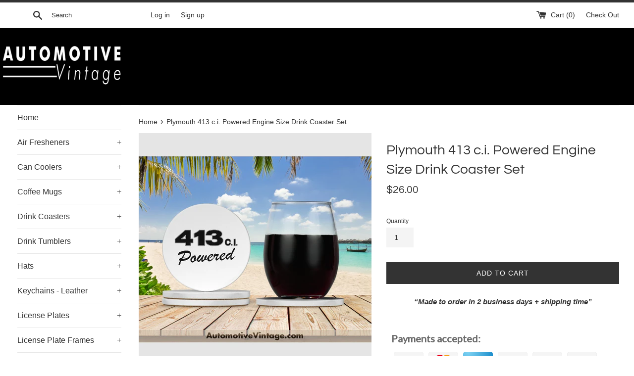

--- FILE ---
content_type: text/html; charset=utf-8
request_url: https://automotivevintage.com/products/plymouth-413-c-i-powered-engine-size-drink-coaster-set
body_size: 67793
content:
<!doctype html>
<html class="supports-no-js" lang="en">
<head>
  <meta charset="utf-8">
  <meta http-equiv="X-UA-Compatible" content="IE=edge,chrome=1">
  <meta name="viewport" content="width=device-width,initial-scale=1">
  <meta name="theme-color" content="">
  <link rel="canonical" href="https://automotivevintage.com/products/plymouth-413-c-i-powered-engine-size-drink-coaster-set">

  
    <link rel="shortcut icon" href="//automotivevintage.com/cdn/shop/files/AV-Profile-Logo-Instagram_32x32.jpg?v=1697123848" type="image/png" />
  

  <title>
  Plymouth 413 c.i. Powered Engine Size Drink Coaster Set &ndash; Automotive Vintage
  </title>

  
    <meta name="description" content="Enjoy Relaxing with your favorite beverage using these Cool Coasters with a High Resolution Vintage Design print. White Glossy Ceramic Coaster Set of Four (4) Large 4.25&quot; Diameter Specially Coated for Long Life and Durability High Quality Inks used for Vibrant Colors The design is printed on all Four (4) Coasters Soft ">
  

  <!-- /snippets/social-meta-tags.liquid -->




<meta property="og:site_name" content="Automotive Vintage">
<meta property="og:url" content="https://automotivevintage.com/products/plymouth-413-c-i-powered-engine-size-drink-coaster-set">
<meta property="og:title" content="Plymouth 413 c.i. Powered Engine Size Drink Coaster Set">
<meta property="og:type" content="product">
<meta property="og:description" content="Enjoy Relaxing with your favorite beverage using these Cool Coasters with a High Resolution Vintage Design print. White Glossy Ceramic Coaster Set of Four (4) Large 4.25&quot; Diameter Specially Coated for Long Life and Durability High Quality Inks used for Vibrant Colors The design is printed on all Four (4) Coasters Soft ">

  <meta property="og:price:amount" content="26.00">
  <meta property="og:price:currency" content="USD">

<meta property="og:image" content="http://automotivevintage.com/cdn/shop/files/413EngineSizeCoastersMOCKUP_1200x1200.jpg?v=1696101435">
<meta property="og:image:secure_url" content="https://automotivevintage.com/cdn/shop/files/413EngineSizeCoastersMOCKUP_1200x1200.jpg?v=1696101435">


<meta name="twitter:card" content="summary_large_image">
<meta name="twitter:title" content="Plymouth 413 c.i. Powered Engine Size Drink Coaster Set">
<meta name="twitter:description" content="Enjoy Relaxing with your favorite beverage using these Cool Coasters with a High Resolution Vintage Design print. White Glossy Ceramic Coaster Set of Four (4) Large 4.25&quot; Diameter Specially Coated for Long Life and Durability High Quality Inks used for Vibrant Colors The design is printed on all Four (4) Coasters Soft ">


  <script>
    document.documentElement.className = document.documentElement.className.replace('supports-no-js', 'supports-js');

    var theme = {
      mapStrings: {
        addressError: "Error looking up that address",
        addressNoResults: "No results for that address",
        addressQueryLimit: "You have exceeded the Google API usage limit. Consider upgrading to a \u003ca href=\"https:\/\/developers.google.com\/maps\/premium\/usage-limits\"\u003ePremium Plan\u003c\/a\u003e.",
        authError: "There was a problem authenticating your Google Maps account."
      }
    }
  </script>

  <link href="//automotivevintage.com/cdn/shop/t/6/assets/theme.scss.css?v=149683425972219282151767994826" rel="stylesheet" type="text/css" media="all" />

 
  
  <script>window.performance && window.performance.mark && window.performance.mark('shopify.content_for_header.start');</script><meta name="google-site-verification" content="Ouf1rRzrp-p1b_4Il4voyul0kbNFaJNMHeHTRrKU9EE">
<meta name="facebook-domain-verification" content="8ak255aej1mr07p9ffz0h3bavovw7d">
<meta id="shopify-digital-wallet" name="shopify-digital-wallet" content="/22921031/digital_wallets/dialog">
<meta name="shopify-checkout-api-token" content="838b6c7ab4bf52c4a3d1a6f550fdd516">
<meta id="in-context-paypal-metadata" data-shop-id="22921031" data-venmo-supported="false" data-environment="production" data-locale="en_US" data-paypal-v4="true" data-currency="USD">
<link rel="alternate" type="application/json+oembed" href="https://automotivevintage.com/products/plymouth-413-c-i-powered-engine-size-drink-coaster-set.oembed">
<script async="async" src="/checkouts/internal/preloads.js?locale=en-US"></script>
<link rel="preconnect" href="https://shop.app" crossorigin="anonymous">
<script async="async" src="https://shop.app/checkouts/internal/preloads.js?locale=en-US&shop_id=22921031" crossorigin="anonymous"></script>
<script id="apple-pay-shop-capabilities" type="application/json">{"shopId":22921031,"countryCode":"US","currencyCode":"USD","merchantCapabilities":["supports3DS"],"merchantId":"gid:\/\/shopify\/Shop\/22921031","merchantName":"Automotive Vintage","requiredBillingContactFields":["postalAddress","email","phone"],"requiredShippingContactFields":["postalAddress","email","phone"],"shippingType":"shipping","supportedNetworks":["visa","masterCard","amex","discover","elo","jcb"],"total":{"type":"pending","label":"Automotive Vintage","amount":"1.00"},"shopifyPaymentsEnabled":true,"supportsSubscriptions":true}</script>
<script id="shopify-features" type="application/json">{"accessToken":"838b6c7ab4bf52c4a3d1a6f550fdd516","betas":["rich-media-storefront-analytics"],"domain":"automotivevintage.com","predictiveSearch":true,"shopId":22921031,"locale":"en"}</script>
<script>var Shopify = Shopify || {};
Shopify.shop = "automotive-vintage.myshopify.com";
Shopify.locale = "en";
Shopify.currency = {"active":"USD","rate":"1.0"};
Shopify.country = "US";
Shopify.theme = {"name":"Simple","id":72108441702,"schema_name":"Simple","schema_version":"9.1.0","theme_store_id":578,"role":"main"};
Shopify.theme.handle = "null";
Shopify.theme.style = {"id":null,"handle":null};
Shopify.cdnHost = "automotivevintage.com/cdn";
Shopify.routes = Shopify.routes || {};
Shopify.routes.root = "/";</script>
<script type="module">!function(o){(o.Shopify=o.Shopify||{}).modules=!0}(window);</script>
<script>!function(o){function n(){var o=[];function n(){o.push(Array.prototype.slice.apply(arguments))}return n.q=o,n}var t=o.Shopify=o.Shopify||{};t.loadFeatures=n(),t.autoloadFeatures=n()}(window);</script>
<script>
  window.ShopifyPay = window.ShopifyPay || {};
  window.ShopifyPay.apiHost = "shop.app\/pay";
  window.ShopifyPay.redirectState = null;
</script>
<script id="shop-js-analytics" type="application/json">{"pageType":"product"}</script>
<script defer="defer" async type="module" src="//automotivevintage.com/cdn/shopifycloud/shop-js/modules/v2/client.init-shop-cart-sync_BT-GjEfc.en.esm.js"></script>
<script defer="defer" async type="module" src="//automotivevintage.com/cdn/shopifycloud/shop-js/modules/v2/chunk.common_D58fp_Oc.esm.js"></script>
<script defer="defer" async type="module" src="//automotivevintage.com/cdn/shopifycloud/shop-js/modules/v2/chunk.modal_xMitdFEc.esm.js"></script>
<script type="module">
  await import("//automotivevintage.com/cdn/shopifycloud/shop-js/modules/v2/client.init-shop-cart-sync_BT-GjEfc.en.esm.js");
await import("//automotivevintage.com/cdn/shopifycloud/shop-js/modules/v2/chunk.common_D58fp_Oc.esm.js");
await import("//automotivevintage.com/cdn/shopifycloud/shop-js/modules/v2/chunk.modal_xMitdFEc.esm.js");

  window.Shopify.SignInWithShop?.initShopCartSync?.({"fedCMEnabled":true,"windoidEnabled":true});

</script>
<script>
  window.Shopify = window.Shopify || {};
  if (!window.Shopify.featureAssets) window.Shopify.featureAssets = {};
  window.Shopify.featureAssets['shop-js'] = {"shop-cart-sync":["modules/v2/client.shop-cart-sync_DZOKe7Ll.en.esm.js","modules/v2/chunk.common_D58fp_Oc.esm.js","modules/v2/chunk.modal_xMitdFEc.esm.js"],"init-fed-cm":["modules/v2/client.init-fed-cm_B6oLuCjv.en.esm.js","modules/v2/chunk.common_D58fp_Oc.esm.js","modules/v2/chunk.modal_xMitdFEc.esm.js"],"shop-cash-offers":["modules/v2/client.shop-cash-offers_D2sdYoxE.en.esm.js","modules/v2/chunk.common_D58fp_Oc.esm.js","modules/v2/chunk.modal_xMitdFEc.esm.js"],"shop-login-button":["modules/v2/client.shop-login-button_QeVjl5Y3.en.esm.js","modules/v2/chunk.common_D58fp_Oc.esm.js","modules/v2/chunk.modal_xMitdFEc.esm.js"],"pay-button":["modules/v2/client.pay-button_DXTOsIq6.en.esm.js","modules/v2/chunk.common_D58fp_Oc.esm.js","modules/v2/chunk.modal_xMitdFEc.esm.js"],"shop-button":["modules/v2/client.shop-button_DQZHx9pm.en.esm.js","modules/v2/chunk.common_D58fp_Oc.esm.js","modules/v2/chunk.modal_xMitdFEc.esm.js"],"avatar":["modules/v2/client.avatar_BTnouDA3.en.esm.js"],"init-windoid":["modules/v2/client.init-windoid_CR1B-cfM.en.esm.js","modules/v2/chunk.common_D58fp_Oc.esm.js","modules/v2/chunk.modal_xMitdFEc.esm.js"],"init-shop-for-new-customer-accounts":["modules/v2/client.init-shop-for-new-customer-accounts_C_vY_xzh.en.esm.js","modules/v2/client.shop-login-button_QeVjl5Y3.en.esm.js","modules/v2/chunk.common_D58fp_Oc.esm.js","modules/v2/chunk.modal_xMitdFEc.esm.js"],"init-shop-email-lookup-coordinator":["modules/v2/client.init-shop-email-lookup-coordinator_BI7n9ZSv.en.esm.js","modules/v2/chunk.common_D58fp_Oc.esm.js","modules/v2/chunk.modal_xMitdFEc.esm.js"],"init-shop-cart-sync":["modules/v2/client.init-shop-cart-sync_BT-GjEfc.en.esm.js","modules/v2/chunk.common_D58fp_Oc.esm.js","modules/v2/chunk.modal_xMitdFEc.esm.js"],"shop-toast-manager":["modules/v2/client.shop-toast-manager_DiYdP3xc.en.esm.js","modules/v2/chunk.common_D58fp_Oc.esm.js","modules/v2/chunk.modal_xMitdFEc.esm.js"],"init-customer-accounts":["modules/v2/client.init-customer-accounts_D9ZNqS-Q.en.esm.js","modules/v2/client.shop-login-button_QeVjl5Y3.en.esm.js","modules/v2/chunk.common_D58fp_Oc.esm.js","modules/v2/chunk.modal_xMitdFEc.esm.js"],"init-customer-accounts-sign-up":["modules/v2/client.init-customer-accounts-sign-up_iGw4briv.en.esm.js","modules/v2/client.shop-login-button_QeVjl5Y3.en.esm.js","modules/v2/chunk.common_D58fp_Oc.esm.js","modules/v2/chunk.modal_xMitdFEc.esm.js"],"shop-follow-button":["modules/v2/client.shop-follow-button_CqMgW2wH.en.esm.js","modules/v2/chunk.common_D58fp_Oc.esm.js","modules/v2/chunk.modal_xMitdFEc.esm.js"],"checkout-modal":["modules/v2/client.checkout-modal_xHeaAweL.en.esm.js","modules/v2/chunk.common_D58fp_Oc.esm.js","modules/v2/chunk.modal_xMitdFEc.esm.js"],"shop-login":["modules/v2/client.shop-login_D91U-Q7h.en.esm.js","modules/v2/chunk.common_D58fp_Oc.esm.js","modules/v2/chunk.modal_xMitdFEc.esm.js"],"lead-capture":["modules/v2/client.lead-capture_BJmE1dJe.en.esm.js","modules/v2/chunk.common_D58fp_Oc.esm.js","modules/v2/chunk.modal_xMitdFEc.esm.js"],"payment-terms":["modules/v2/client.payment-terms_Ci9AEqFq.en.esm.js","modules/v2/chunk.common_D58fp_Oc.esm.js","modules/v2/chunk.modal_xMitdFEc.esm.js"]};
</script>
<script>(function() {
  var isLoaded = false;
  function asyncLoad() {
    if (isLoaded) return;
    isLoaded = true;
    var urls = ["https:\/\/cdn.commoninja.com\/sdk\/latest\/commonninja.js?shop=automotive-vintage.myshopify.com"];
    for (var i = 0; i < urls.length; i++) {
      var s = document.createElement('script');
      s.type = 'text/javascript';
      s.async = true;
      s.src = urls[i];
      var x = document.getElementsByTagName('script')[0];
      x.parentNode.insertBefore(s, x);
    }
  };
  if(window.attachEvent) {
    window.attachEvent('onload', asyncLoad);
  } else {
    window.addEventListener('load', asyncLoad, false);
  }
})();</script>
<script id="__st">var __st={"a":22921031,"offset":-18000,"reqid":"a1dc7c9c-0518-4613-b5ca-81ef5589bc95-1769142545","pageurl":"automotivevintage.com\/products\/plymouth-413-c-i-powered-engine-size-drink-coaster-set","u":"1206460114a5","p":"product","rtyp":"product","rid":6865812291686};</script>
<script>window.ShopifyPaypalV4VisibilityTracking = true;</script>
<script id="captcha-bootstrap">!function(){'use strict';const t='contact',e='account',n='new_comment',o=[[t,t],['blogs',n],['comments',n],[t,'customer']],c=[[e,'customer_login'],[e,'guest_login'],[e,'recover_customer_password'],[e,'create_customer']],r=t=>t.map((([t,e])=>`form[action*='/${t}']:not([data-nocaptcha='true']) input[name='form_type'][value='${e}']`)).join(','),a=t=>()=>t?[...document.querySelectorAll(t)].map((t=>t.form)):[];function s(){const t=[...o],e=r(t);return a(e)}const i='password',u='form_key',d=['recaptcha-v3-token','g-recaptcha-response','h-captcha-response',i],f=()=>{try{return window.sessionStorage}catch{return}},m='__shopify_v',_=t=>t.elements[u];function p(t,e,n=!1){try{const o=window.sessionStorage,c=JSON.parse(o.getItem(e)),{data:r}=function(t){const{data:e,action:n}=t;return t[m]||n?{data:e,action:n}:{data:t,action:n}}(c);for(const[e,n]of Object.entries(r))t.elements[e]&&(t.elements[e].value=n);n&&o.removeItem(e)}catch(o){console.error('form repopulation failed',{error:o})}}const l='form_type',E='cptcha';function T(t){t.dataset[E]=!0}const w=window,h=w.document,L='Shopify',v='ce_forms',y='captcha';let A=!1;((t,e)=>{const n=(g='f06e6c50-85a8-45c8-87d0-21a2b65856fe',I='https://cdn.shopify.com/shopifycloud/storefront-forms-hcaptcha/ce_storefront_forms_captcha_hcaptcha.v1.5.2.iife.js',D={infoText:'Protected by hCaptcha',privacyText:'Privacy',termsText:'Terms'},(t,e,n)=>{const o=w[L][v],c=o.bindForm;if(c)return c(t,g,e,D).then(n);var r;o.q.push([[t,g,e,D],n]),r=I,A||(h.body.append(Object.assign(h.createElement('script'),{id:'captcha-provider',async:!0,src:r})),A=!0)});var g,I,D;w[L]=w[L]||{},w[L][v]=w[L][v]||{},w[L][v].q=[],w[L][y]=w[L][y]||{},w[L][y].protect=function(t,e){n(t,void 0,e),T(t)},Object.freeze(w[L][y]),function(t,e,n,w,h,L){const[v,y,A,g]=function(t,e,n){const i=e?o:[],u=t?c:[],d=[...i,...u],f=r(d),m=r(i),_=r(d.filter((([t,e])=>n.includes(e))));return[a(f),a(m),a(_),s()]}(w,h,L),I=t=>{const e=t.target;return e instanceof HTMLFormElement?e:e&&e.form},D=t=>v().includes(t);t.addEventListener('submit',(t=>{const e=I(t);if(!e)return;const n=D(e)&&!e.dataset.hcaptchaBound&&!e.dataset.recaptchaBound,o=_(e),c=g().includes(e)&&(!o||!o.value);(n||c)&&t.preventDefault(),c&&!n&&(function(t){try{if(!f())return;!function(t){const e=f();if(!e)return;const n=_(t);if(!n)return;const o=n.value;o&&e.removeItem(o)}(t);const e=Array.from(Array(32),(()=>Math.random().toString(36)[2])).join('');!function(t,e){_(t)||t.append(Object.assign(document.createElement('input'),{type:'hidden',name:u})),t.elements[u].value=e}(t,e),function(t,e){const n=f();if(!n)return;const o=[...t.querySelectorAll(`input[type='${i}']`)].map((({name:t})=>t)),c=[...d,...o],r={};for(const[a,s]of new FormData(t).entries())c.includes(a)||(r[a]=s);n.setItem(e,JSON.stringify({[m]:1,action:t.action,data:r}))}(t,e)}catch(e){console.error('failed to persist form',e)}}(e),e.submit())}));const S=(t,e)=>{t&&!t.dataset[E]&&(n(t,e.some((e=>e===t))),T(t))};for(const o of['focusin','change'])t.addEventListener(o,(t=>{const e=I(t);D(e)&&S(e,y())}));const B=e.get('form_key'),M=e.get(l),P=B&&M;t.addEventListener('DOMContentLoaded',(()=>{const t=y();if(P)for(const e of t)e.elements[l].value===M&&p(e,B);[...new Set([...A(),...v().filter((t=>'true'===t.dataset.shopifyCaptcha))])].forEach((e=>S(e,t)))}))}(h,new URLSearchParams(w.location.search),n,t,e,['guest_login'])})(!0,!0)}();</script>
<script integrity="sha256-4kQ18oKyAcykRKYeNunJcIwy7WH5gtpwJnB7kiuLZ1E=" data-source-attribution="shopify.loadfeatures" defer="defer" src="//automotivevintage.com/cdn/shopifycloud/storefront/assets/storefront/load_feature-a0a9edcb.js" crossorigin="anonymous"></script>
<script crossorigin="anonymous" defer="defer" src="//automotivevintage.com/cdn/shopifycloud/storefront/assets/shopify_pay/storefront-65b4c6d7.js?v=20250812"></script>
<script data-source-attribution="shopify.dynamic_checkout.dynamic.init">var Shopify=Shopify||{};Shopify.PaymentButton=Shopify.PaymentButton||{isStorefrontPortableWallets:!0,init:function(){window.Shopify.PaymentButton.init=function(){};var t=document.createElement("script");t.src="https://automotivevintage.com/cdn/shopifycloud/portable-wallets/latest/portable-wallets.en.js",t.type="module",document.head.appendChild(t)}};
</script>
<script data-source-attribution="shopify.dynamic_checkout.buyer_consent">
  function portableWalletsHideBuyerConsent(e){var t=document.getElementById("shopify-buyer-consent"),n=document.getElementById("shopify-subscription-policy-button");t&&n&&(t.classList.add("hidden"),t.setAttribute("aria-hidden","true"),n.removeEventListener("click",e))}function portableWalletsShowBuyerConsent(e){var t=document.getElementById("shopify-buyer-consent"),n=document.getElementById("shopify-subscription-policy-button");t&&n&&(t.classList.remove("hidden"),t.removeAttribute("aria-hidden"),n.addEventListener("click",e))}window.Shopify?.PaymentButton&&(window.Shopify.PaymentButton.hideBuyerConsent=portableWalletsHideBuyerConsent,window.Shopify.PaymentButton.showBuyerConsent=portableWalletsShowBuyerConsent);
</script>
<script data-source-attribution="shopify.dynamic_checkout.cart.bootstrap">document.addEventListener("DOMContentLoaded",(function(){function t(){return document.querySelector("shopify-accelerated-checkout-cart, shopify-accelerated-checkout")}if(t())Shopify.PaymentButton.init();else{new MutationObserver((function(e,n){t()&&(Shopify.PaymentButton.init(),n.disconnect())})).observe(document.body,{childList:!0,subtree:!0})}}));
</script>
<link id="shopify-accelerated-checkout-styles" rel="stylesheet" media="screen" href="https://automotivevintage.com/cdn/shopifycloud/portable-wallets/latest/accelerated-checkout-backwards-compat.css" crossorigin="anonymous">
<style id="shopify-accelerated-checkout-cart">
        #shopify-buyer-consent {
  margin-top: 1em;
  display: inline-block;
  width: 100%;
}

#shopify-buyer-consent.hidden {
  display: none;
}

#shopify-subscription-policy-button {
  background: none;
  border: none;
  padding: 0;
  text-decoration: underline;
  font-size: inherit;
  cursor: pointer;
}

#shopify-subscription-policy-button::before {
  box-shadow: none;
}

      </style>

<script>window.performance && window.performance.mark && window.performance.mark('shopify.content_for_header.end');</script>

  <script src="//automotivevintage.com/cdn/shop/t/6/assets/jquery-1.11.0.min.js?v=32460426840832490021556122983" type="text/javascript"></script>
  <script src="//automotivevintage.com/cdn/shop/t/6/assets/modernizr.min.js?v=44044439420609591321556122983" type="text/javascript"></script>

  <script src="//automotivevintage.com/cdn/shop/t/6/assets/lazysizes.min.js?v=71745035489482760341556122983" async="async"></script>

  
 

<link href="https://monorail-edge.shopifysvc.com" rel="dns-prefetch">
<script>(function(){if ("sendBeacon" in navigator && "performance" in window) {try {var session_token_from_headers = performance.getEntriesByType('navigation')[0].serverTiming.find(x => x.name == '_s').description;} catch {var session_token_from_headers = undefined;}var session_cookie_matches = document.cookie.match(/_shopify_s=([^;]*)/);var session_token_from_cookie = session_cookie_matches && session_cookie_matches.length === 2 ? session_cookie_matches[1] : "";var session_token = session_token_from_headers || session_token_from_cookie || "";function handle_abandonment_event(e) {var entries = performance.getEntries().filter(function(entry) {return /monorail-edge.shopifysvc.com/.test(entry.name);});if (!window.abandonment_tracked && entries.length === 0) {window.abandonment_tracked = true;var currentMs = Date.now();var navigation_start = performance.timing.navigationStart;var payload = {shop_id: 22921031,url: window.location.href,navigation_start,duration: currentMs - navigation_start,session_token,page_type: "product"};window.navigator.sendBeacon("https://monorail-edge.shopifysvc.com/v1/produce", JSON.stringify({schema_id: "online_store_buyer_site_abandonment/1.1",payload: payload,metadata: {event_created_at_ms: currentMs,event_sent_at_ms: currentMs}}));}}window.addEventListener('pagehide', handle_abandonment_event);}}());</script>
<script id="web-pixels-manager-setup">(function e(e,d,r,n,o){if(void 0===o&&(o={}),!Boolean(null===(a=null===(i=window.Shopify)||void 0===i?void 0:i.analytics)||void 0===a?void 0:a.replayQueue)){var i,a;window.Shopify=window.Shopify||{};var t=window.Shopify;t.analytics=t.analytics||{};var s=t.analytics;s.replayQueue=[],s.publish=function(e,d,r){return s.replayQueue.push([e,d,r]),!0};try{self.performance.mark("wpm:start")}catch(e){}var l=function(){var e={modern:/Edge?\/(1{2}[4-9]|1[2-9]\d|[2-9]\d{2}|\d{4,})\.\d+(\.\d+|)|Firefox\/(1{2}[4-9]|1[2-9]\d|[2-9]\d{2}|\d{4,})\.\d+(\.\d+|)|Chrom(ium|e)\/(9{2}|\d{3,})\.\d+(\.\d+|)|(Maci|X1{2}).+ Version\/(15\.\d+|(1[6-9]|[2-9]\d|\d{3,})\.\d+)([,.]\d+|)( \(\w+\)|)( Mobile\/\w+|) Safari\/|Chrome.+OPR\/(9{2}|\d{3,})\.\d+\.\d+|(CPU[ +]OS|iPhone[ +]OS|CPU[ +]iPhone|CPU IPhone OS|CPU iPad OS)[ +]+(15[._]\d+|(1[6-9]|[2-9]\d|\d{3,})[._]\d+)([._]\d+|)|Android:?[ /-](13[3-9]|1[4-9]\d|[2-9]\d{2}|\d{4,})(\.\d+|)(\.\d+|)|Android.+Firefox\/(13[5-9]|1[4-9]\d|[2-9]\d{2}|\d{4,})\.\d+(\.\d+|)|Android.+Chrom(ium|e)\/(13[3-9]|1[4-9]\d|[2-9]\d{2}|\d{4,})\.\d+(\.\d+|)|SamsungBrowser\/([2-9]\d|\d{3,})\.\d+/,legacy:/Edge?\/(1[6-9]|[2-9]\d|\d{3,})\.\d+(\.\d+|)|Firefox\/(5[4-9]|[6-9]\d|\d{3,})\.\d+(\.\d+|)|Chrom(ium|e)\/(5[1-9]|[6-9]\d|\d{3,})\.\d+(\.\d+|)([\d.]+$|.*Safari\/(?![\d.]+ Edge\/[\d.]+$))|(Maci|X1{2}).+ Version\/(10\.\d+|(1[1-9]|[2-9]\d|\d{3,})\.\d+)([,.]\d+|)( \(\w+\)|)( Mobile\/\w+|) Safari\/|Chrome.+OPR\/(3[89]|[4-9]\d|\d{3,})\.\d+\.\d+|(CPU[ +]OS|iPhone[ +]OS|CPU[ +]iPhone|CPU IPhone OS|CPU iPad OS)[ +]+(10[._]\d+|(1[1-9]|[2-9]\d|\d{3,})[._]\d+)([._]\d+|)|Android:?[ /-](13[3-9]|1[4-9]\d|[2-9]\d{2}|\d{4,})(\.\d+|)(\.\d+|)|Mobile Safari.+OPR\/([89]\d|\d{3,})\.\d+\.\d+|Android.+Firefox\/(13[5-9]|1[4-9]\d|[2-9]\d{2}|\d{4,})\.\d+(\.\d+|)|Android.+Chrom(ium|e)\/(13[3-9]|1[4-9]\d|[2-9]\d{2}|\d{4,})\.\d+(\.\d+|)|Android.+(UC? ?Browser|UCWEB|U3)[ /]?(15\.([5-9]|\d{2,})|(1[6-9]|[2-9]\d|\d{3,})\.\d+)\.\d+|SamsungBrowser\/(5\.\d+|([6-9]|\d{2,})\.\d+)|Android.+MQ{2}Browser\/(14(\.(9|\d{2,})|)|(1[5-9]|[2-9]\d|\d{3,})(\.\d+|))(\.\d+|)|K[Aa][Ii]OS\/(3\.\d+|([4-9]|\d{2,})\.\d+)(\.\d+|)/},d=e.modern,r=e.legacy,n=navigator.userAgent;return n.match(d)?"modern":n.match(r)?"legacy":"unknown"}(),u="modern"===l?"modern":"legacy",c=(null!=n?n:{modern:"",legacy:""})[u],f=function(e){return[e.baseUrl,"/wpm","/b",e.hashVersion,"modern"===e.buildTarget?"m":"l",".js"].join("")}({baseUrl:d,hashVersion:r,buildTarget:u}),m=function(e){var d=e.version,r=e.bundleTarget,n=e.surface,o=e.pageUrl,i=e.monorailEndpoint;return{emit:function(e){var a=e.status,t=e.errorMsg,s=(new Date).getTime(),l=JSON.stringify({metadata:{event_sent_at_ms:s},events:[{schema_id:"web_pixels_manager_load/3.1",payload:{version:d,bundle_target:r,page_url:o,status:a,surface:n,error_msg:t},metadata:{event_created_at_ms:s}}]});if(!i)return console&&console.warn&&console.warn("[Web Pixels Manager] No Monorail endpoint provided, skipping logging."),!1;try{return self.navigator.sendBeacon.bind(self.navigator)(i,l)}catch(e){}var u=new XMLHttpRequest;try{return u.open("POST",i,!0),u.setRequestHeader("Content-Type","text/plain"),u.send(l),!0}catch(e){return console&&console.warn&&console.warn("[Web Pixels Manager] Got an unhandled error while logging to Monorail."),!1}}}}({version:r,bundleTarget:l,surface:e.surface,pageUrl:self.location.href,monorailEndpoint:e.monorailEndpoint});try{o.browserTarget=l,function(e){var d=e.src,r=e.async,n=void 0===r||r,o=e.onload,i=e.onerror,a=e.sri,t=e.scriptDataAttributes,s=void 0===t?{}:t,l=document.createElement("script"),u=document.querySelector("head"),c=document.querySelector("body");if(l.async=n,l.src=d,a&&(l.integrity=a,l.crossOrigin="anonymous"),s)for(var f in s)if(Object.prototype.hasOwnProperty.call(s,f))try{l.dataset[f]=s[f]}catch(e){}if(o&&l.addEventListener("load",o),i&&l.addEventListener("error",i),u)u.appendChild(l);else{if(!c)throw new Error("Did not find a head or body element to append the script");c.appendChild(l)}}({src:f,async:!0,onload:function(){if(!function(){var e,d;return Boolean(null===(d=null===(e=window.Shopify)||void 0===e?void 0:e.analytics)||void 0===d?void 0:d.initialized)}()){var d=window.webPixelsManager.init(e)||void 0;if(d){var r=window.Shopify.analytics;r.replayQueue.forEach((function(e){var r=e[0],n=e[1],o=e[2];d.publishCustomEvent(r,n,o)})),r.replayQueue=[],r.publish=d.publishCustomEvent,r.visitor=d.visitor,r.initialized=!0}}},onerror:function(){return m.emit({status:"failed",errorMsg:"".concat(f," has failed to load")})},sri:function(e){var d=/^sha384-[A-Za-z0-9+/=]+$/;return"string"==typeof e&&d.test(e)}(c)?c:"",scriptDataAttributes:o}),m.emit({status:"loading"})}catch(e){m.emit({status:"failed",errorMsg:(null==e?void 0:e.message)||"Unknown error"})}}})({shopId: 22921031,storefrontBaseUrl: "https://automotivevintage.com",extensionsBaseUrl: "https://extensions.shopifycdn.com/cdn/shopifycloud/web-pixels-manager",monorailEndpoint: "https://monorail-edge.shopifysvc.com/unstable/produce_batch",surface: "storefront-renderer",enabledBetaFlags: ["2dca8a86"],webPixelsConfigList: [{"id":"1363640422","configuration":"{\"accountID\":\"automotive-vintage\"}","eventPayloadVersion":"v1","runtimeContext":"STRICT","scriptVersion":"5503eca56790d6863e31590c8c364ee3","type":"APP","apiClientId":12388204545,"privacyPurposes":["ANALYTICS","MARKETING","SALE_OF_DATA"],"dataSharingAdjustments":{"protectedCustomerApprovalScopes":["read_customer_email","read_customer_name","read_customer_personal_data","read_customer_phone"]}},{"id":"397475942","configuration":"{\"config\":\"{\\\"pixel_id\\\":\\\"GT-MQBLMVM\\\",\\\"target_country\\\":\\\"US\\\",\\\"gtag_events\\\":[{\\\"type\\\":\\\"purchase\\\",\\\"action_label\\\":\\\"MC-DMSZDZDD3Q\\\"},{\\\"type\\\":\\\"page_view\\\",\\\"action_label\\\":\\\"MC-DMSZDZDD3Q\\\"},{\\\"type\\\":\\\"view_item\\\",\\\"action_label\\\":\\\"MC-DMSZDZDD3Q\\\"}],\\\"enable_monitoring_mode\\\":false}\"}","eventPayloadVersion":"v1","runtimeContext":"OPEN","scriptVersion":"b2a88bafab3e21179ed38636efcd8a93","type":"APP","apiClientId":1780363,"privacyPurposes":[],"dataSharingAdjustments":{"protectedCustomerApprovalScopes":["read_customer_address","read_customer_email","read_customer_name","read_customer_personal_data","read_customer_phone"]}},{"id":"122126438","configuration":"{\"pixel_id\":\"212468790412842\",\"pixel_type\":\"facebook_pixel\",\"metaapp_system_user_token\":\"-\"}","eventPayloadVersion":"v1","runtimeContext":"OPEN","scriptVersion":"ca16bc87fe92b6042fbaa3acc2fbdaa6","type":"APP","apiClientId":2329312,"privacyPurposes":["ANALYTICS","MARKETING","SALE_OF_DATA"],"dataSharingAdjustments":{"protectedCustomerApprovalScopes":["read_customer_address","read_customer_email","read_customer_name","read_customer_personal_data","read_customer_phone"]}},{"id":"43548774","configuration":"{\"tagID\":\"2621089386532\"}","eventPayloadVersion":"v1","runtimeContext":"STRICT","scriptVersion":"18031546ee651571ed29edbe71a3550b","type":"APP","apiClientId":3009811,"privacyPurposes":["ANALYTICS","MARKETING","SALE_OF_DATA"],"dataSharingAdjustments":{"protectedCustomerApprovalScopes":["read_customer_address","read_customer_email","read_customer_name","read_customer_personal_data","read_customer_phone"]}},{"id":"shopify-app-pixel","configuration":"{}","eventPayloadVersion":"v1","runtimeContext":"STRICT","scriptVersion":"0450","apiClientId":"shopify-pixel","type":"APP","privacyPurposes":["ANALYTICS","MARKETING"]},{"id":"shopify-custom-pixel","eventPayloadVersion":"v1","runtimeContext":"LAX","scriptVersion":"0450","apiClientId":"shopify-pixel","type":"CUSTOM","privacyPurposes":["ANALYTICS","MARKETING"]}],isMerchantRequest: false,initData: {"shop":{"name":"Automotive Vintage","paymentSettings":{"currencyCode":"USD"},"myshopifyDomain":"automotive-vintage.myshopify.com","countryCode":"US","storefrontUrl":"https:\/\/automotivevintage.com"},"customer":null,"cart":null,"checkout":null,"productVariants":[{"price":{"amount":26.0,"currencyCode":"USD"},"product":{"title":"Plymouth 413 c.i. Powered Engine Size Drink Coaster Set","vendor":"Automotive Vintage","id":"6865812291686","untranslatedTitle":"Plymouth 413 c.i. Powered Engine Size Drink Coaster Set","url":"\/products\/plymouth-413-c-i-powered-engine-size-drink-coaster-set","type":"Plymouth Engine Size Drink Coasters"},"id":"40160629358694","image":{"src":"\/\/automotivevintage.com\/cdn\/shop\/files\/413EngineSizeCoastersMOCKUP.jpg?v=1696101435"},"sku":"plymouth-413-engine-coasters","title":"Default Title","untranslatedTitle":"Default Title"}],"purchasingCompany":null},},"https://automotivevintage.com/cdn","fcfee988w5aeb613cpc8e4bc33m6693e112",{"modern":"","legacy":""},{"shopId":"22921031","storefrontBaseUrl":"https:\/\/automotivevintage.com","extensionBaseUrl":"https:\/\/extensions.shopifycdn.com\/cdn\/shopifycloud\/web-pixels-manager","surface":"storefront-renderer","enabledBetaFlags":"[\"2dca8a86\"]","isMerchantRequest":"false","hashVersion":"fcfee988w5aeb613cpc8e4bc33m6693e112","publish":"custom","events":"[[\"page_viewed\",{}],[\"product_viewed\",{\"productVariant\":{\"price\":{\"amount\":26.0,\"currencyCode\":\"USD\"},\"product\":{\"title\":\"Plymouth 413 c.i. Powered Engine Size Drink Coaster Set\",\"vendor\":\"Automotive Vintage\",\"id\":\"6865812291686\",\"untranslatedTitle\":\"Plymouth 413 c.i. Powered Engine Size Drink Coaster Set\",\"url\":\"\/products\/plymouth-413-c-i-powered-engine-size-drink-coaster-set\",\"type\":\"Plymouth Engine Size Drink Coasters\"},\"id\":\"40160629358694\",\"image\":{\"src\":\"\/\/automotivevintage.com\/cdn\/shop\/files\/413EngineSizeCoastersMOCKUP.jpg?v=1696101435\"},\"sku\":\"plymouth-413-engine-coasters\",\"title\":\"Default Title\",\"untranslatedTitle\":\"Default Title\"}}]]"});</script><script>
  window.ShopifyAnalytics = window.ShopifyAnalytics || {};
  window.ShopifyAnalytics.meta = window.ShopifyAnalytics.meta || {};
  window.ShopifyAnalytics.meta.currency = 'USD';
  var meta = {"product":{"id":6865812291686,"gid":"gid:\/\/shopify\/Product\/6865812291686","vendor":"Automotive Vintage","type":"Plymouth Engine Size Drink Coasters","handle":"plymouth-413-c-i-powered-engine-size-drink-coaster-set","variants":[{"id":40160629358694,"price":2600,"name":"Plymouth 413 c.i. Powered Engine Size Drink Coaster Set","public_title":null,"sku":"plymouth-413-engine-coasters"}],"remote":false},"page":{"pageType":"product","resourceType":"product","resourceId":6865812291686,"requestId":"a1dc7c9c-0518-4613-b5ca-81ef5589bc95-1769142545"}};
  for (var attr in meta) {
    window.ShopifyAnalytics.meta[attr] = meta[attr];
  }
</script>
<script class="analytics">
  (function () {
    var customDocumentWrite = function(content) {
      var jquery = null;

      if (window.jQuery) {
        jquery = window.jQuery;
      } else if (window.Checkout && window.Checkout.$) {
        jquery = window.Checkout.$;
      }

      if (jquery) {
        jquery('body').append(content);
      }
    };

    var hasLoggedConversion = function(token) {
      if (token) {
        return document.cookie.indexOf('loggedConversion=' + token) !== -1;
      }
      return false;
    }

    var setCookieIfConversion = function(token) {
      if (token) {
        var twoMonthsFromNow = new Date(Date.now());
        twoMonthsFromNow.setMonth(twoMonthsFromNow.getMonth() + 2);

        document.cookie = 'loggedConversion=' + token + '; expires=' + twoMonthsFromNow;
      }
    }

    var trekkie = window.ShopifyAnalytics.lib = window.trekkie = window.trekkie || [];
    if (trekkie.integrations) {
      return;
    }
    trekkie.methods = [
      'identify',
      'page',
      'ready',
      'track',
      'trackForm',
      'trackLink'
    ];
    trekkie.factory = function(method) {
      return function() {
        var args = Array.prototype.slice.call(arguments);
        args.unshift(method);
        trekkie.push(args);
        return trekkie;
      };
    };
    for (var i = 0; i < trekkie.methods.length; i++) {
      var key = trekkie.methods[i];
      trekkie[key] = trekkie.factory(key);
    }
    trekkie.load = function(config) {
      trekkie.config = config || {};
      trekkie.config.initialDocumentCookie = document.cookie;
      var first = document.getElementsByTagName('script')[0];
      var script = document.createElement('script');
      script.type = 'text/javascript';
      script.onerror = function(e) {
        var scriptFallback = document.createElement('script');
        scriptFallback.type = 'text/javascript';
        scriptFallback.onerror = function(error) {
                var Monorail = {
      produce: function produce(monorailDomain, schemaId, payload) {
        var currentMs = new Date().getTime();
        var event = {
          schema_id: schemaId,
          payload: payload,
          metadata: {
            event_created_at_ms: currentMs,
            event_sent_at_ms: currentMs
          }
        };
        return Monorail.sendRequest("https://" + monorailDomain + "/v1/produce", JSON.stringify(event));
      },
      sendRequest: function sendRequest(endpointUrl, payload) {
        // Try the sendBeacon API
        if (window && window.navigator && typeof window.navigator.sendBeacon === 'function' && typeof window.Blob === 'function' && !Monorail.isIos12()) {
          var blobData = new window.Blob([payload], {
            type: 'text/plain'
          });

          if (window.navigator.sendBeacon(endpointUrl, blobData)) {
            return true;
          } // sendBeacon was not successful

        } // XHR beacon

        var xhr = new XMLHttpRequest();

        try {
          xhr.open('POST', endpointUrl);
          xhr.setRequestHeader('Content-Type', 'text/plain');
          xhr.send(payload);
        } catch (e) {
          console.log(e);
        }

        return false;
      },
      isIos12: function isIos12() {
        return window.navigator.userAgent.lastIndexOf('iPhone; CPU iPhone OS 12_') !== -1 || window.navigator.userAgent.lastIndexOf('iPad; CPU OS 12_') !== -1;
      }
    };
    Monorail.produce('monorail-edge.shopifysvc.com',
      'trekkie_storefront_load_errors/1.1',
      {shop_id: 22921031,
      theme_id: 72108441702,
      app_name: "storefront",
      context_url: window.location.href,
      source_url: "//automotivevintage.com/cdn/s/trekkie.storefront.8d95595f799fbf7e1d32231b9a28fd43b70c67d3.min.js"});

        };
        scriptFallback.async = true;
        scriptFallback.src = '//automotivevintage.com/cdn/s/trekkie.storefront.8d95595f799fbf7e1d32231b9a28fd43b70c67d3.min.js';
        first.parentNode.insertBefore(scriptFallback, first);
      };
      script.async = true;
      script.src = '//automotivevintage.com/cdn/s/trekkie.storefront.8d95595f799fbf7e1d32231b9a28fd43b70c67d3.min.js';
      first.parentNode.insertBefore(script, first);
    };
    trekkie.load(
      {"Trekkie":{"appName":"storefront","development":false,"defaultAttributes":{"shopId":22921031,"isMerchantRequest":null,"themeId":72108441702,"themeCityHash":"15516658951381269485","contentLanguage":"en","currency":"USD","eventMetadataId":"a4a1cfe2-3c98-4b4d-b86d-0d34c32a1d02"},"isServerSideCookieWritingEnabled":true,"monorailRegion":"shop_domain","enabledBetaFlags":["65f19447"]},"Session Attribution":{},"S2S":{"facebookCapiEnabled":true,"source":"trekkie-storefront-renderer","apiClientId":580111}}
    );

    var loaded = false;
    trekkie.ready(function() {
      if (loaded) return;
      loaded = true;

      window.ShopifyAnalytics.lib = window.trekkie;

      var originalDocumentWrite = document.write;
      document.write = customDocumentWrite;
      try { window.ShopifyAnalytics.merchantGoogleAnalytics.call(this); } catch(error) {};
      document.write = originalDocumentWrite;

      window.ShopifyAnalytics.lib.page(null,{"pageType":"product","resourceType":"product","resourceId":6865812291686,"requestId":"a1dc7c9c-0518-4613-b5ca-81ef5589bc95-1769142545","shopifyEmitted":true});

      var match = window.location.pathname.match(/checkouts\/(.+)\/(thank_you|post_purchase)/)
      var token = match? match[1]: undefined;
      if (!hasLoggedConversion(token)) {
        setCookieIfConversion(token);
        window.ShopifyAnalytics.lib.track("Viewed Product",{"currency":"USD","variantId":40160629358694,"productId":6865812291686,"productGid":"gid:\/\/shopify\/Product\/6865812291686","name":"Plymouth 413 c.i. Powered Engine Size Drink Coaster Set","price":"26.00","sku":"plymouth-413-engine-coasters","brand":"Automotive Vintage","variant":null,"category":"Plymouth Engine Size Drink Coasters","nonInteraction":true,"remote":false},undefined,undefined,{"shopifyEmitted":true});
      window.ShopifyAnalytics.lib.track("monorail:\/\/trekkie_storefront_viewed_product\/1.1",{"currency":"USD","variantId":40160629358694,"productId":6865812291686,"productGid":"gid:\/\/shopify\/Product\/6865812291686","name":"Plymouth 413 c.i. Powered Engine Size Drink Coaster Set","price":"26.00","sku":"plymouth-413-engine-coasters","brand":"Automotive Vintage","variant":null,"category":"Plymouth Engine Size Drink Coasters","nonInteraction":true,"remote":false,"referer":"https:\/\/automotivevintage.com\/products\/plymouth-413-c-i-powered-engine-size-drink-coaster-set"});
      }
    });


        var eventsListenerScript = document.createElement('script');
        eventsListenerScript.async = true;
        eventsListenerScript.src = "//automotivevintage.com/cdn/shopifycloud/storefront/assets/shop_events_listener-3da45d37.js";
        document.getElementsByTagName('head')[0].appendChild(eventsListenerScript);

})();</script>
  <script>
  if (!window.ga || (window.ga && typeof window.ga !== 'function')) {
    window.ga = function ga() {
      (window.ga.q = window.ga.q || []).push(arguments);
      if (window.Shopify && window.Shopify.analytics && typeof window.Shopify.analytics.publish === 'function') {
        window.Shopify.analytics.publish("ga_stub_called", {}, {sendTo: "google_osp_migration"});
      }
      console.error("Shopify's Google Analytics stub called with:", Array.from(arguments), "\nSee https://help.shopify.com/manual/promoting-marketing/pixels/pixel-migration#google for more information.");
    };
    if (window.Shopify && window.Shopify.analytics && typeof window.Shopify.analytics.publish === 'function') {
      window.Shopify.analytics.publish("ga_stub_initialized", {}, {sendTo: "google_osp_migration"});
    }
  }
</script>
<script
  defer
  src="https://automotivevintage.com/cdn/shopifycloud/perf-kit/shopify-perf-kit-3.0.4.min.js"
  data-application="storefront-renderer"
  data-shop-id="22921031"
  data-render-region="gcp-us-central1"
  data-page-type="product"
  data-theme-instance-id="72108441702"
  data-theme-name="Simple"
  data-theme-version="9.1.0"
  data-monorail-region="shop_domain"
  data-resource-timing-sampling-rate="10"
  data-shs="true"
  data-shs-beacon="true"
  data-shs-export-with-fetch="true"
  data-shs-logs-sample-rate="1"
  data-shs-beacon-endpoint="https://automotivevintage.com/api/collect"
></script>
</head>

<body id="plymouth-413-c-i-powered-engine-size-drink-coaster-set" class="template-product">


  <a class="in-page-link visually-hidden skip-link" href="#MainContent">Skip to content</a>

  <div id="shopify-section-header" class="shopify-section">
  <div class="page-border"></div>





  <style>
    .site-header__logo {
      width: 250px;
    }
    #HeaderLogoWrapper {
      max-width: 250px !important;
    }
  </style>


<div class="site-wrapper">
  <div class="top-bar grid">

    <div class="grid__item medium-up--one-fifth small--one-half">
      <div class="top-bar__search">
        <a href="/search" class="medium-up--hide">
          <svg aria-hidden="true" focusable="false" role="presentation" class="icon icon-search" viewBox="0 0 20 20"><path fill="#444" d="M18.64 17.02l-5.31-5.31c.81-1.08 1.26-2.43 1.26-3.87C14.5 4.06 11.44 1 7.75 1S1 4.06 1 7.75s3.06 6.75 6.75 6.75c1.44 0 2.79-.45 3.87-1.26l5.31 5.31c.45.45 1.26.54 1.71.09.45-.36.45-1.17 0-1.62zM3.25 7.75c0-2.52 1.98-4.5 4.5-4.5s4.5 1.98 4.5 4.5-1.98 4.5-4.5 4.5-4.5-1.98-4.5-4.5z"/></svg>
        </a>
        <form action="/search" method="get" class="search-bar small--hide" role="search">
          
          <button type="submit" class="search-bar__submit">
            <svg aria-hidden="true" focusable="false" role="presentation" class="icon icon-search" viewBox="0 0 20 20"><path fill="#444" d="M18.64 17.02l-5.31-5.31c.81-1.08 1.26-2.43 1.26-3.87C14.5 4.06 11.44 1 7.75 1S1 4.06 1 7.75s3.06 6.75 6.75 6.75c1.44 0 2.79-.45 3.87-1.26l5.31 5.31c.45.45 1.26.54 1.71.09.45-.36.45-1.17 0-1.62zM3.25 7.75c0-2.52 1.98-4.5 4.5-4.5s4.5 1.98 4.5 4.5-1.98 4.5-4.5 4.5-4.5-1.98-4.5-4.5z"/></svg>
            <span class="icon__fallback-text">Search</span>
          </button>
          <input type="search" name="q" class="search-bar__input" value="" placeholder="Search" aria-label="Search">
        </form>
      </div>
    </div>

    
      <div class="grid__item medium-up--two-fifths small--hide">
        <span class="customer-links small--hide">
          
            <a href="/account/login" id="customer_login_link">Log in</a>
            <span class="vertical-divider"></span>
            <a href="/account/register" id="customer_register_link">Sign up</a>
          
        </span>
      </div>
    

    <div class="grid__item  medium-up--two-fifths  small--one-half text-right">
      <a href="/cart" class="site-header__cart">
        <svg aria-hidden="true" focusable="false" role="presentation" class="icon icon-cart" viewBox="0 0 20 20"><path fill="#444" d="M18.936 5.564c-.144-.175-.35-.207-.55-.207h-.003L6.774 4.286c-.272 0-.417.089-.491.18-.079.096-.16.263-.094.585l2.016 5.705c.163.407.642.673 1.068.673h8.401c.433 0 .854-.285.941-.725l.484-4.571c.045-.221-.015-.388-.163-.567z"/><path fill="#444" d="M17.107 12.5H7.659L4.98 4.117l-.362-1.059c-.138-.401-.292-.559-.695-.559H.924c-.411 0-.748.303-.748.714s.337.714.748.714h2.413l3.002 9.48c.126.38.295.52.942.52h9.825c.411 0 .748-.303.748-.714s-.336-.714-.748-.714zM10.424 16.23a1.498 1.498 0 1 1-2.997 0 1.498 1.498 0 0 1 2.997 0zM16.853 16.23a1.498 1.498 0 1 1-2.997 0 1.498 1.498 0 0 1 2.997 0z"/></svg>
        <span class="small--hide">
          Cart
          (<span id="CartCount">0</span>)
        </span>
      </a>
      <span class="vertical-divider small--hide"></span>
      <a href="/cart" class="site-header__cart small--hide">
        Check Out
      </a>
    </div>
  </div>

  <hr class="small--hide hr--border">

  <header class="site-header grid medium-up--grid--table" role="banner">
    <div class="grid__item small--text-center">
      <div itemscope itemtype="http://schema.org/Organization">
        

        <style>
  

  
    #HeaderLogo {
      max-width: 250px;
      max-height: 95.16129032258064px;
    }
    #HeaderLogoWrapper {
      max-width: 250px;
    }
  

  
</style>


        
          <div id="HeaderLogoWrapper" class="supports-js">
            <a href="/" itemprop="url" style="padding-top:38.064516129032256%; display: block;">
              <img id="HeaderLogo"
                   class="lazyload"
                   src="//automotivevintage.com/cdn/shop/files/AV-Logo_WHITE-Padding_150x150.png?v=1722284005"
                   data-src="//automotivevintage.com/cdn/shop/files/AV-Logo_WHITE-Padding_{width}x.png?v=1722284005"
                   data-widths="[180, 360, 540, 720, 900, 1080, 1296, 1512, 1728, 2048]"
                   data-aspectratio="1.0"
                   data-sizes="auto"
                   alt="Automotive Vintage"
                   itemprop="logo">
            </a>
          </div>
          <noscript>
            
            <a href="/" itemprop="url">
              <img class="site-header__logo" src="//automotivevintage.com/cdn/shop/files/AV-Logo_WHITE-Padding_250x.png?v=1722284005"
              srcset="//automotivevintage.com/cdn/shop/files/AV-Logo_WHITE-Padding_250x.png?v=1722284005 1x, //automotivevintage.com/cdn/shop/files/AV-Logo_WHITE-Padding_250x@2x.png?v=1722284005 2x"
              alt="Automotive Vintage"
              itemprop="logo">
            </a>
          </noscript>
          
        
      </div>
    </div>
    
  </header>
</div>




<style> #shopify-section-header .announcement-bar {background-color: black;} </style></div>

    

  <div class="site-wrapper">

    <div class="grid">

      <div id="shopify-section-sidebar" class="shopify-section"><div data-section-id="sidebar" data-section-type="sidebar-section">
  <nav class="grid__item small--text-center medium-up--one-fifth" role="navigation">
    <hr class="hr--small medium-up--hide">
    <button id="ToggleMobileMenu" class="mobile-menu-icon medium-up--hide" aria-haspopup="true" aria-owns="SiteNav">
      <span class="line"></span>
      <span class="line"></span>
      <span class="line"></span>
      <span class="line"></span>
      <span class="icon__fallback-text">Menu</span>
    </button>
    <div id="SiteNav" class="site-nav" role="menu">
      <ul class="list--nav">
        
          
          
            <li class="site-nav__item">
              <a href="/" class="site-nav__link">Home</a>
            </li>
          
        
          
          
            

            

            <li class="site-nav--has-submenu site-nav__item">
              <button class="site-nav__link btn--link site-nav__expand" aria-expanded="false" aria-controls="Collapsible-2">
                Air Fresheners
                <span class="site-nav__link__text" aria-hidden="true">+</span>
              </button>
              <ul id="Collapsible-2" class="site-nav__submenu site-nav__submenu--collapsed" aria-hidden="true" style="display: none;">
                
                  
                    

                    

                    <li class="site-nav--has-submenu">
                      <button class="site-nav__link btn--link site-nav__expand" aria-expanded="false" aria-controls="Collapsible-2-1">
                        Car Model Air Fresheners
                        <span class="site-nav__link__text" aria-hidden="true">+</span>
                      </button>
                      <ul id="Collapsible-2-1" class="site-nav__submenu site-nav__submenu--grandchild site-nav__submenu--collapsed" aria-hidden="true" style="display: none;">
                        
                          <li class="site-nav__grandchild">
                            <a href="/collections/barracuda-air-fresheners" class="site-nav__link">Barracuda Air Fresheners</a>
                          </li>
                        
                          <li class="site-nav__grandchild">
                            <a href="/collections/cutlass-air-fresheners" class="site-nav__link">Cutlass Air Fresheners</a>
                          </li>
                        
                          <li class="site-nav__grandchild">
                            <a href="/collections/duster-air-fresheners" class="site-nav__link">Duster Air Fresheners</a>
                          </li>
                        
                          <li class="site-nav__grandchild">
                            <a href="/collections/fairlane-air-fresheners" class="site-nav__link">Fairlane Air Fresheners</a>
                          </li>
                        
                          <li class="site-nav__grandchild">
                            <a href="/collections/falcon-air-fresheners" class="site-nav__link">Falcon Air Fresheners</a>
                          </li>
                        
                          <li class="site-nav__grandchild">
                            <a href="/collections/galaxie-air-fresheners" class="site-nav__link">Galaxie Air Fresheners</a>
                          </li>
                        
                          <li class="site-nav__grandchild">
                            <a href="/collections/nova-air-fresheners" class="site-nav__link">Nova Air Fresheners</a>
                          </li>
                        
                          <li class="site-nav__grandchild">
                            <a href="/collections/road-runner-air-fresheners" class="site-nav__link">Road Runner Air Fresheners</a>
                          </li>
                        
                          <li class="site-nav__grandchild">
                            <a href="/collections/satellite-air-fresheners" class="site-nav__link">Satellite Air Fresheners</a>
                          </li>
                        
                      </ul>
                    </li>
                  
                
                  
                    

                    

                    <li class="site-nav--has-submenu">
                      <button class="site-nav__link btn--link site-nav__expand" aria-expanded="false" aria-controls="Collapsible-2-2">
                        Engine Size Air Fresheners
                        <span class="site-nav__link__text" aria-hidden="true">+</span>
                      </button>
                      <ul id="Collapsible-2-2" class="site-nav__submenu site-nav__submenu--grandchild site-nav__submenu--collapsed" aria-hidden="true" style="display: none;">
                        
                          <li class="site-nav__grandchild">
                            <a href="/collections/ford-air-fresheners" class="site-nav__link">Ford Engine Size Air Fresheners</a>
                          </li>
                        
                          <li class="site-nav__grandchild">
                            <a href="/collections/gm-air-fresheners" class="site-nav__link">GM Engine Size Air Fresheners</a>
                          </li>
                        
                          <li class="site-nav__grandchild">
                            <a href="/collections/chrysler-air-fresheners" class="site-nav__link">Plymouth Engine Size Air Fresheners</a>
                          </li>
                        
                      </ul>
                    </li>
                  
                
                  
                    <li >
                      <a href="/collections/famous-car-air-fresheners" class="site-nav__link">Famous Car Air Fresheners</a>
                    </li>
                  
                
              </ul>
            </li>
          
        
          
          
            

            

            <li class="site-nav--has-submenu site-nav__item">
              <button class="site-nav__link btn--link site-nav__expand" aria-expanded="false" aria-controls="Collapsible-3">
                Can Coolers
                <span class="site-nav__link__text" aria-hidden="true">+</span>
              </button>
              <ul id="Collapsible-3" class="site-nav__submenu site-nav__submenu--collapsed" aria-hidden="true" style="display: none;">
                
                  
                    

                    

                    <li class="site-nav--has-submenu">
                      <button class="site-nav__link btn--link site-nav__expand" aria-expanded="false" aria-controls="Collapsible-3-1">
                        Car Model Can Coolers
                        <span class="site-nav__link__text" aria-hidden="true">+</span>
                      </button>
                      <ul id="Collapsible-3-1" class="site-nav__submenu site-nav__submenu--grandchild site-nav__submenu--collapsed" aria-hidden="true" style="display: none;">
                        
                          <li class="site-nav__grandchild">
                            <a href="/collections/barracuda-can-coolers" class="site-nav__link">Barracuda Can Coolers</a>
                          </li>
                        
                          <li class="site-nav__grandchild">
                            <a href="/collections/cutlass-can-coolers" class="site-nav__link">Cutlass Can Coolers</a>
                          </li>
                        
                          <li class="site-nav__grandchild">
                            <a href="/collections/duster-can-coolers" class="site-nav__link">Duster Can Coolers</a>
                          </li>
                        
                          <li class="site-nav__grandchild">
                            <a href="/collections/fairlane-can-coolers" class="site-nav__link">Fairlane Can Coolers</a>
                          </li>
                        
                          <li class="site-nav__grandchild">
                            <a href="/collections/falcon-can-coolers" class="site-nav__link">Falcon Can Coolers</a>
                          </li>
                        
                          <li class="site-nav__grandchild">
                            <a href="/collections/galaxie-can-coolers" class="site-nav__link">Galaxie Can Coolers</a>
                          </li>
                        
                          <li class="site-nav__grandchild">
                            <a href="/collections/nova-can-coolers" class="site-nav__link">Nova Can Coolers</a>
                          </li>
                        
                          <li class="site-nav__grandchild">
                            <a href="/collections/road-runner-can-coolers" class="site-nav__link">Road Runner Can Coolers</a>
                          </li>
                        
                          <li class="site-nav__grandchild">
                            <a href="/collections/satellite-can-coolers" class="site-nav__link">Satellite Can Coolers</a>
                          </li>
                        
                      </ul>
                    </li>
                  
                
                  
                    <li >
                      <a href="/collections/drag-racing-can-coolers" class="site-nav__link">Drag Racing Can Coolers</a>
                    </li>
                  
                
                  
                    <li >
                      <a href="/collections/drive-in-movie-can-coolers" class="site-nav__link">Drive-In Movie Can Coolers</a>
                    </li>
                  
                
                  
                    

                    

                    <li class="site-nav--has-submenu">
                      <button class="site-nav__link btn--link site-nav__expand" aria-expanded="false" aria-controls="Collapsible-3-4">
                        Engine Size Can Coolers
                        <span class="site-nav__link__text" aria-hidden="true">+</span>
                      </button>
                      <ul id="Collapsible-3-4" class="site-nav__submenu site-nav__submenu--grandchild site-nav__submenu--collapsed" aria-hidden="true" style="display: none;">
                        
                          <li class="site-nav__grandchild">
                            <a href="/collections/ford-engine-size-can-coolers" class="site-nav__link">Ford Engine Size Can Coolers</a>
                          </li>
                        
                          <li class="site-nav__grandchild">
                            <a href="/collections/gm-engine-size-can-coolers" class="site-nav__link">GM Engine Size Can Coolers</a>
                          </li>
                        
                          <li class="site-nav__grandchild">
                            <a href="/collections/plymouth-engine-size-can-coolers" class="site-nav__link">Plymouth Engine Size Can Coolers</a>
                          </li>
                        
                      </ul>
                    </li>
                  
                
                  
                    <li >
                      <a href="/collections/famous-car-can-coolers" class="site-nav__link">Famous Car Can Coolers</a>
                    </li>
                  
                
              </ul>
            </li>
          
        
          
          
            

            

            <li class="site-nav--has-submenu site-nav__item">
              <button class="site-nav__link btn--link site-nav__expand" aria-expanded="false" aria-controls="Collapsible-4">
                Coffee Mugs
                <span class="site-nav__link__text" aria-hidden="true">+</span>
              </button>
              <ul id="Collapsible-4" class="site-nav__submenu site-nav__submenu--collapsed" aria-hidden="true" style="display: none;">
                
                  
                    

                    

                    <li class="site-nav--has-submenu">
                      <button class="site-nav__link btn--link site-nav__expand" aria-expanded="false" aria-controls="Collapsible-4-1">
                        Ford Car Model Coffee Mugs
                        <span class="site-nav__link__text" aria-hidden="true">+</span>
                      </button>
                      <ul id="Collapsible-4-1" class="site-nav__submenu site-nav__submenu--grandchild site-nav__submenu--collapsed" aria-hidden="true" style="display: none;">
                        
                          <li class="site-nav__grandchild">
                            <a href="/collections/fairlane-coffee-mugs" class="site-nav__link">Fairlane Coffee Mugs</a>
                          </li>
                        
                          <li class="site-nav__grandchild">
                            <a href="/collections/falcon-coffee-mugs" class="site-nav__link">Falcon Coffee Mugs</a>
                          </li>
                        
                          <li class="site-nav__grandchild">
                            <a href="/collections/galaxie-coffee-mugs" class="site-nav__link">Galaxie Coffee Mugs</a>
                          </li>
                        
                      </ul>
                    </li>
                  
                
                  
                    

                    

                    <li class="site-nav--has-submenu">
                      <button class="site-nav__link btn--link site-nav__expand" aria-expanded="false" aria-controls="Collapsible-4-2">
                        GM Car Model Coffee Mugs
                        <span class="site-nav__link__text" aria-hidden="true">+</span>
                      </button>
                      <ul id="Collapsible-4-2" class="site-nav__submenu site-nav__submenu--grandchild site-nav__submenu--collapsed" aria-hidden="true" style="display: none;">
                        
                          <li class="site-nav__grandchild">
                            <a href="/collections/cutlass-coffee-mugs" class="site-nav__link">Cutlass Coffee Mugs</a>
                          </li>
                        
                          <li class="site-nav__grandchild">
                            <a href="/collections/nova-coffee-mugs" class="site-nav__link">Nova Coffee Mugs</a>
                          </li>
                        
                          <li class="site-nav__grandchild">
                            <a href="/collections/riviera-coffee-mugs" class="site-nav__link">Riviera Coffee Mugs</a>
                          </li>
                        
                      </ul>
                    </li>
                  
                
                  
                    

                    

                    <li class="site-nav--has-submenu">
                      <button class="site-nav__link btn--link site-nav__expand" aria-expanded="false" aria-controls="Collapsible-4-3">
                        Plymouth Car Model Coffee Mugs
                        <span class="site-nav__link__text" aria-hidden="true">+</span>
                      </button>
                      <ul id="Collapsible-4-3" class="site-nav__submenu site-nav__submenu--grandchild site-nav__submenu--collapsed" aria-hidden="true" style="display: none;">
                        
                          <li class="site-nav__grandchild">
                            <a href="/collections/barracuda-coffee-mugs" class="site-nav__link">Barracuda Coffee Mugs</a>
                          </li>
                        
                          <li class="site-nav__grandchild">
                            <a href="/collections/duster-coffee-mugs" class="site-nav__link">Duster Coffee Mugs</a>
                          </li>
                        
                          <li class="site-nav__grandchild">
                            <a href="/collections/road-runner-coffee-mugs" class="site-nav__link">Road Runner Coffee Mugs</a>
                          </li>
                        
                          <li class="site-nav__grandchild">
                            <a href="/collections/satellite-coffee-mugs-1" class="site-nav__link">Satellite Coffee Mugs</a>
                          </li>
                        
                      </ul>
                    </li>
                  
                
                  
                    <li >
                      <a href="/collections/drag-racing-coffee-mugs" class="site-nav__link">Drag Racing Coffee Mugs</a>
                    </li>
                  
                
                  
                    <li >
                      <a href="/collections/drive-in-movie-coffee-mugs" class="site-nav__link">Drive-In Movie Coffee Mugs</a>
                    </li>
                  
                
                  
                    

                    

                    <li class="site-nav--has-submenu">
                      <button class="site-nav__link btn--link site-nav__expand" aria-expanded="false" aria-controls="Collapsible-4-6">
                        Engine Size Coffee Mugs
                        <span class="site-nav__link__text" aria-hidden="true">+</span>
                      </button>
                      <ul id="Collapsible-4-6" class="site-nav__submenu site-nav__submenu--grandchild site-nav__submenu--collapsed" aria-hidden="true" style="display: none;">
                        
                          <li class="site-nav__grandchild">
                            <a href="/collections/ford-engine-size-coffee-mugs" class="site-nav__link">Ford Engine Size Coffee Mugs</a>
                          </li>
                        
                          <li class="site-nav__grandchild">
                            <a href="/collections/gm-engine-size-coffee-mugs" class="site-nav__link">GM Engine Size Coffee Mugs</a>
                          </li>
                        
                          <li class="site-nav__grandchild">
                            <a href="/collections/plymouth-engine-size-coffee-mugs" class="site-nav__link">Plymouth Engine Size Coffee Mugs</a>
                          </li>
                        
                      </ul>
                    </li>
                  
                
                  
                    <li >
                      <a href="/collections/famous-car-coffee-mugs" class="site-nav__link">Famous Car Coffee Mugs</a>
                    </li>
                  
                
              </ul>
            </li>
          
        
          
          
            

            

            <li class="site-nav--has-submenu site-nav__item">
              <button class="site-nav__link btn--link site-nav__expand" aria-expanded="false" aria-controls="Collapsible-5">
                Drink Coasters
                <span class="site-nav__link__text" aria-hidden="true">+</span>
              </button>
              <ul id="Collapsible-5" class="site-nav__submenu site-nav__submenu--collapsed" aria-hidden="true" style="display: none;">
                
                  
                    

                    

                    <li class="site-nav--has-submenu">
                      <button class="site-nav__link btn--link site-nav__expand" aria-expanded="false" aria-controls="Collapsible-5-1">
                        Car Model Coasters
                        <span class="site-nav__link__text" aria-hidden="true">+</span>
                      </button>
                      <ul id="Collapsible-5-1" class="site-nav__submenu site-nav__submenu--grandchild site-nav__submenu--collapsed" aria-hidden="true" style="display: none;">
                        
                          <li class="site-nav__grandchild">
                            <a href="/collections/plymouth-barracuda-car-model-coasters" class="site-nav__link">Barracuda Coasters</a>
                          </li>
                        
                          <li class="site-nav__grandchild">
                            <a href="/collections/cutlass-car-model-coasters" class="site-nav__link">Cutlass Coasters</a>
                          </li>
                        
                          <li class="site-nav__grandchild">
                            <a href="/collections/duster-drink-coasters" class="site-nav__link">Duster Coasters</a>
                          </li>
                        
                          <li class="site-nav__grandchild">
                            <a href="/collections/fairlane-drink-coasters" class="site-nav__link">Fairlane Coasters</a>
                          </li>
                        
                          <li class="site-nav__grandchild">
                            <a href="/collections/falcon-drink-coasters" class="site-nav__link">Falcon Coasters</a>
                          </li>
                        
                          <li class="site-nav__grandchild">
                            <a href="/collections/galaxie-drink-coasters" class="site-nav__link">Galaxie Coasters</a>
                          </li>
                        
                          <li class="site-nav__grandchild">
                            <a href="/collections/nova-drink-coasters" class="site-nav__link">Nova Coasters</a>
                          </li>
                        
                          <li class="site-nav__grandchild">
                            <a href="/collections/road-runner-drink-coasters" class="site-nav__link">Road Runner Coasters</a>
                          </li>
                        
                          <li class="site-nav__grandchild">
                            <a href="/collections/satellite-drink-coasters" class="site-nav__link">Satellite Coasters</a>
                          </li>
                        
                      </ul>
                    </li>
                  
                
                  
                    <li >
                      <a href="/collections/drag-racing-coasters" class="site-nav__link">Drag Racing Coasters</a>
                    </li>
                  
                
                  
                    <li >
                      <a href="/collections/drive-in-movie-coasters" class="site-nav__link">Drive-In Movie Coasters</a>
                    </li>
                  
                
                  
                    

                    

                    <li class="site-nav--has-submenu">
                      <button class="site-nav__link btn--link site-nav__expand" aria-expanded="false" aria-controls="Collapsible-5-4">
                        Engine Size Coasters
                        <span class="site-nav__link__text" aria-hidden="true">+</span>
                      </button>
                      <ul id="Collapsible-5-4" class="site-nav__submenu site-nav__submenu--grandchild site-nav__submenu--collapsed" aria-hidden="true" style="display: none;">
                        
                          <li class="site-nav__grandchild">
                            <a href="/collections/ford-engine-size-coasters" class="site-nav__link">Ford Engine Size Coasters</a>
                          </li>
                        
                          <li class="site-nav__grandchild">
                            <a href="/collections/gm-engine-size-coasters" class="site-nav__link">GM Engine Size Coasters</a>
                          </li>
                        
                          <li class="site-nav__grandchild">
                            <a href="/collections/plymouth-engine-size-coasters" class="site-nav__link">Plymouth Engine Size Coasters</a>
                          </li>
                        
                      </ul>
                    </li>
                  
                
                  
                    <li >
                      <a href="/collections/famous-car-coasters" class="site-nav__link">Famous Car Coasters</a>
                    </li>
                  
                
              </ul>
            </li>
          
        
          
          
            

            

            <li class="site-nav--has-submenu site-nav__item">
              <button class="site-nav__link btn--link site-nav__expand" aria-expanded="false" aria-controls="Collapsible-6">
                Drink Tumblers
                <span class="site-nav__link__text" aria-hidden="true">+</span>
              </button>
              <ul id="Collapsible-6" class="site-nav__submenu site-nav__submenu--collapsed" aria-hidden="true" style="display: none;">
                
                  
                    <li >
                      <a href="/collections/famous-car-tumblers" class="site-nav__link">Famous Car Tumblers</a>
                    </li>
                  
                
              </ul>
            </li>
          
        
          
          
            

            

            <li class="site-nav--has-submenu site-nav__item">
              <button class="site-nav__link btn--link site-nav__expand" aria-expanded="false" aria-controls="Collapsible-7">
                Hats
                <span class="site-nav__link__text" aria-hidden="true">+</span>
              </button>
              <ul id="Collapsible-7" class="site-nav__submenu site-nav__submenu--collapsed" aria-hidden="true" style="display: none;">
                
                  
                    

                    

                    <li class="site-nav--has-submenu">
                      <button class="site-nav__link btn--link site-nav__expand" aria-expanded="false" aria-controls="Collapsible-7-1">
                        Ford Car Model Hats
                        <span class="site-nav__link__text" aria-hidden="true">+</span>
                      </button>
                      <ul id="Collapsible-7-1" class="site-nav__submenu site-nav__submenu--grandchild site-nav__submenu--collapsed" aria-hidden="true" style="display: none;">
                        
                          <li class="site-nav__grandchild">
                            <a href="/collections/fairlane-hats" class="site-nav__link">Fairlane Hats</a>
                          </li>
                        
                          <li class="site-nav__grandchild">
                            <a href="/collections/falcon-hats" class="site-nav__link">Falcon Hats</a>
                          </li>
                        
                          <li class="site-nav__grandchild">
                            <a href="/collections/galaxie-hats" class="site-nav__link">Galaxie Hats</a>
                          </li>
                        
                          <li class="site-nav__grandchild">
                            <a href="/collections/pinto-hats" class="site-nav__link">Pinto Hats</a>
                          </li>
                        
                      </ul>
                    </li>
                  
                
                  
                    

                    

                    <li class="site-nav--has-submenu">
                      <button class="site-nav__link btn--link site-nav__expand" aria-expanded="false" aria-controls="Collapsible-7-2">
                        GM Car Model Hats
                        <span class="site-nav__link__text" aria-hidden="true">+</span>
                      </button>
                      <ul id="Collapsible-7-2" class="site-nav__submenu site-nav__submenu--grandchild site-nav__submenu--collapsed" aria-hidden="true" style="display: none;">
                        
                          <li class="site-nav__grandchild">
                            <a href="/collections/442-hats" class="site-nav__link">442 Hats</a>
                          </li>
                        
                          <li class="site-nav__grandchild">
                            <a href="/collections/corvair-hats" class="site-nav__link">Corvair Hats</a>
                          </li>
                        
                          <li class="site-nav__grandchild">
                            <a href="/collections/cutlass-hats" class="site-nav__link">Cutlass Hats</a>
                          </li>
                        
                          <li class="site-nav__grandchild">
                            <a href="/collections/firebird-hats-1" class="site-nav__link">Firebird Hats</a>
                          </li>
                        
                          <li class="site-nav__grandchild">
                            <a href="/collections/gto-hats" class="site-nav__link">GTO Hats</a>
                          </li>
                        
                          <li class="site-nav__grandchild">
                            <a href="/collections/lemans-car-hats" class="site-nav__link">LeMans Hats</a>
                          </li>
                        
                          <li class="site-nav__grandchild">
                            <a href="/collections/monte-carlo-hats" class="site-nav__link">Monte Carlo Hats</a>
                          </li>
                        
                          <li class="site-nav__grandchild">
                            <a href="/collections/nova-hats" class="site-nav__link">Nova Hats</a>
                          </li>
                        
                          <li class="site-nav__grandchild">
                            <a href="/collections/riviera-hats" class="site-nav__link">Riviera Hats</a>
                          </li>
                        
                          <li class="site-nav__grandchild">
                            <a href="/collections/skylark-hats" class="site-nav__link">Skylark Hats</a>
                          </li>
                        
                          <li class="site-nav__grandchild">
                            <a href="/collections/toronado-hats" class="site-nav__link">Toronado Hats</a>
                          </li>
                        
                      </ul>
                    </li>
                  
                
                  
                    

                    

                    <li class="site-nav--has-submenu">
                      <button class="site-nav__link btn--link site-nav__expand" aria-expanded="false" aria-controls="Collapsible-7-3">
                        Plymouth Car Model Hats
                        <span class="site-nav__link__text" aria-hidden="true">+</span>
                      </button>
                      <ul id="Collapsible-7-3" class="site-nav__submenu site-nav__submenu--grandchild site-nav__submenu--collapsed" aria-hidden="true" style="display: none;">
                        
                          <li class="site-nav__grandchild">
                            <a href="/collections/barracuda-hats" class="site-nav__link">Barracuda Hats</a>
                          </li>
                        
                          <li class="site-nav__grandchild">
                            <a href="/collections/belvedere-hats" class="site-nav__link">Belvedere Hats</a>
                          </li>
                        
                          <li class="site-nav__grandchild">
                            <a href="/collections/duster-hats" class="site-nav__link">Duster Hats</a>
                          </li>
                        
                          <li class="site-nav__grandchild">
                            <a href="/collections/gtx-hats" class="site-nav__link">GTX Hats</a>
                          </li>
                        
                          <li class="site-nav__grandchild">
                            <a href="/collections/road-runner-hats" class="site-nav__link">Road Runner Hats</a>
                          </li>
                        
                          <li class="site-nav__grandchild">
                            <a href="/collections/satellite-hats" class="site-nav__link">Satellite Hats</a>
                          </li>
                        
                          <li class="site-nav__grandchild">
                            <a href="/collections/valiant-hats" class="site-nav__link">Valiant Hats</a>
                          </li>
                        
                      </ul>
                    </li>
                  
                
                  
                    <li >
                      <a href="/collections/drag-racing-car-hats" class="site-nav__link">Drag Racing Hats</a>
                    </li>
                  
                
                  
                    <li >
                      <a href="/collections/drive-in-movie-hats" class="site-nav__link">Drive-In Movie Hats</a>
                    </li>
                  
                
                  
                    

                    

                    <li class="site-nav--has-submenu">
                      <button class="site-nav__link btn--link site-nav__expand" aria-expanded="false" aria-controls="Collapsible-7-6">
                        Engine Size Hats
                        <span class="site-nav__link__text" aria-hidden="true">+</span>
                      </button>
                      <ul id="Collapsible-7-6" class="site-nav__submenu site-nav__submenu--grandchild site-nav__submenu--collapsed" aria-hidden="true" style="display: none;">
                        
                          <li class="site-nav__grandchild">
                            <a href="/collections/ford-engine-size-hats" class="site-nav__link">Ford Engine Size Hats</a>
                          </li>
                        
                          <li class="site-nav__grandchild">
                            <a href="/collections/gm-engine-size-hats" class="site-nav__link">GM Engine Size Hats</a>
                          </li>
                        
                          <li class="site-nav__grandchild">
                            <a href="/collections/plymouth-engine-size-hats" class="site-nav__link">Plymouth Engine Size Hats</a>
                          </li>
                        
                      </ul>
                    </li>
                  
                
                  
                    <li >
                      <a href="/collections/famous-car-hats" class="site-nav__link">Famous Car Hats</a>
                    </li>
                  
                
              </ul>
            </li>
          
        
          
          
            

            

            <li class="site-nav--has-submenu site-nav__item">
              <button class="site-nav__link btn--link site-nav__expand" aria-expanded="false" aria-controls="Collapsible-8">
                Keychains - Leather
                <span class="site-nav__link__text" aria-hidden="true">+</span>
              </button>
              <ul id="Collapsible-8" class="site-nav__submenu site-nav__submenu--collapsed" aria-hidden="true" style="display: none;">
                
                  
                    

                    

                    <li class="site-nav--has-submenu">
                      <button class="site-nav__link btn--link site-nav__expand" aria-expanded="false" aria-controls="Collapsible-8-1">
                        Ford Car Model Leather Keychains
                        <span class="site-nav__link__text" aria-hidden="true">+</span>
                      </button>
                      <ul id="Collapsible-8-1" class="site-nav__submenu site-nav__submenu--grandchild site-nav__submenu--collapsed" aria-hidden="true" style="display: none;">
                        
                          <li class="site-nav__grandchild">
                            <a href="/collections/fairlane-lether-keychains" class="site-nav__link">Fairlane Leather Keychains</a>
                          </li>
                        
                          <li class="site-nav__grandchild">
                            <a href="/collections/falcon-leather-keychains" class="site-nav__link">Falcon Leather Keychains</a>
                          </li>
                        
                          <li class="site-nav__grandchild">
                            <a href="/collections/galaxie-leather-keychains" class="site-nav__link">Galaxie Leather Keychains</a>
                          </li>
                        
                          <li class="site-nav__grandchild">
                            <a href="/collections/pinto-leather-keychains" class="site-nav__link">Pinto Leather Keychains</a>
                          </li>
                        
                      </ul>
                    </li>
                  
                
                  
                    

                    

                    <li class="site-nav--has-submenu">
                      <button class="site-nav__link btn--link site-nav__expand" aria-expanded="false" aria-controls="Collapsible-8-2">
                        GM Car Model Leather Keychains
                        <span class="site-nav__link__text" aria-hidden="true">+</span>
                      </button>
                      <ul id="Collapsible-8-2" class="site-nav__submenu site-nav__submenu--grandchild site-nav__submenu--collapsed" aria-hidden="true" style="display: none;">
                        
                          <li class="site-nav__grandchild">
                            <a href="/collections/corvair-leather-keychains" class="site-nav__link">Corvair Leather Keychains</a>
                          </li>
                        
                          <li class="site-nav__grandchild">
                            <a href="/collections/cutlass-leather-keychains" class="site-nav__link">Cutlass Leather Keychains</a>
                          </li>
                        
                          <li class="site-nav__grandchild">
                            <a href="/collections/gto-leather-keychains" class="site-nav__link">GTO Leather Keychains</a>
                          </li>
                        
                          <li class="site-nav__grandchild">
                            <a href="/collections/lemans-leather-keychains" class="site-nav__link">LeMans Leather Keychains</a>
                          </li>
                        
                          <li class="site-nav__grandchild">
                            <a href="/collections/monte-carlo-leather-keychains" class="site-nav__link">Monte Carlo Leather Keychains</a>
                          </li>
                        
                          <li class="site-nav__grandchild">
                            <a href="/collections/nova-leather-keychains-1" class="site-nav__link">Nova Leather Keychains</a>
                          </li>
                        
                          <li class="site-nav__grandchild">
                            <a href="/collections/riviera-leather-keychains" class="site-nav__link">Riviera Leather Keychains</a>
                          </li>
                        
                          <li class="site-nav__grandchild">
                            <a href="/collections/skylark-leather-keychains" class="site-nav__link">Skylark Leather Keychains</a>
                          </li>
                        
                          <li class="site-nav__grandchild">
                            <a href="/collections/toronado-leather-keychains" class="site-nav__link">Toronado Leather Keychains</a>
                          </li>
                        
                          <li class="site-nav__grandchild">
                            <a href="/collections/trans-am-leather-keychains" class="site-nav__link">Trans Am Leather Keychains</a>
                          </li>
                        
                      </ul>
                    </li>
                  
                
                  
                    

                    

                    <li class="site-nav--has-submenu">
                      <button class="site-nav__link btn--link site-nav__expand" aria-expanded="false" aria-controls="Collapsible-8-3">
                        Plymouth Car Model Leather Keychains
                        <span class="site-nav__link__text" aria-hidden="true">+</span>
                      </button>
                      <ul id="Collapsible-8-3" class="site-nav__submenu site-nav__submenu--grandchild site-nav__submenu--collapsed" aria-hidden="true" style="display: none;">
                        
                          <li class="site-nav__grandchild">
                            <a href="/collections/barracuda-leather-keychains" class="site-nav__link">Barracuda Leather Keychains</a>
                          </li>
                        
                          <li class="site-nav__grandchild">
                            <a href="/collections/belvedere-leather-keychains" class="site-nav__link">Belvedere Leather Keychains</a>
                          </li>
                        
                          <li class="site-nav__grandchild">
                            <a href="/collections/duster-leather-keychains" class="site-nav__link">Duster Leather Keychains</a>
                          </li>
                        
                          <li class="site-nav__grandchild">
                            <a href="/collections/road-runner-leather-keychains" class="site-nav__link">Roadrunner Leather Keychains</a>
                          </li>
                        
                          <li class="site-nav__grandchild">
                            <a href="/collections/satellite-leather-keychains" class="site-nav__link">Satellite Leather Keychains</a>
                          </li>
                        
                          <li class="site-nav__grandchild">
                            <a href="/collections/valiant-leather-keychains" class="site-nav__link">Valiant Leather Keychains</a>
                          </li>
                        
                      </ul>
                    </li>
                  
                
                  
                    

                    

                    <li class="site-nav--has-submenu">
                      <button class="site-nav__link btn--link site-nav__expand" aria-expanded="false" aria-controls="Collapsible-8-4">
                        Engine Size Leather Keychains
                        <span class="site-nav__link__text" aria-hidden="true">+</span>
                      </button>
                      <ul id="Collapsible-8-4" class="site-nav__submenu site-nav__submenu--grandchild site-nav__submenu--collapsed" aria-hidden="true" style="display: none;">
                        
                          <li class="site-nav__grandchild">
                            <a href="/collections/ford-engine-size-leather-keychains" class="site-nav__link">Ford Engine Size Leather Keychains</a>
                          </li>
                        
                          <li class="site-nav__grandchild">
                            <a href="/collections/gm-engine-size-leather-keychains" class="site-nav__link">GM Engine Size Leather Keychains</a>
                          </li>
                        
                          <li class="site-nav__grandchild">
                            <a href="/collections/plymouth-engine-size-leather-keychains" class="site-nav__link">Plymouth Engine Size Leather Keychains</a>
                          </li>
                        
                      </ul>
                    </li>
                  
                
                  
                    <li >
                      <a href="/collections/famous-car-leather-keychains" class="site-nav__link">Famous Car Leather Keychains</a>
                    </li>
                  
                
              </ul>
            </li>
          
        
          
          
            

            

            <li class="site-nav--has-submenu site-nav__item">
              <button class="site-nav__link btn--link site-nav__expand" aria-expanded="false" aria-controls="Collapsible-9">
                License Plates
                <span class="site-nav__link__text" aria-hidden="true">+</span>
              </button>
              <ul id="Collapsible-9" class="site-nav__submenu site-nav__submenu--collapsed" aria-hidden="true" style="display: none;">
                
                  
                    

                    

                    <li class="site-nav--has-submenu">
                      <button class="site-nav__link btn--link site-nav__expand" aria-expanded="false" aria-controls="Collapsible-9-1">
                        Car Model License Plates
                        <span class="site-nav__link__text" aria-hidden="true">+</span>
                      </button>
                      <ul id="Collapsible-9-1" class="site-nav__submenu site-nav__submenu--grandchild site-nav__submenu--collapsed" aria-hidden="true" style="display: none;">
                        
                          <li class="site-nav__grandchild">
                            <a href="/collections/barracuda-car-model-license-plates" class="site-nav__link">Barracuda Car Model License Plates</a>
                          </li>
                        
                          <li class="site-nav__grandchild">
                            <a href="/collections/cutlass-car-model-license-plates" class="site-nav__link">Cutlass Car Model License Plates</a>
                          </li>
                        
                          <li class="site-nav__grandchild">
                            <a href="/collections/duster-car-model-license-plates" class="site-nav__link">Duster Car Model License Plates</a>
                          </li>
                        
                          <li class="site-nav__grandchild">
                            <a href="/collections/fairlane-car-model-license-plates" class="site-nav__link">Fairlane Car Model License Plates</a>
                          </li>
                        
                          <li class="site-nav__grandchild">
                            <a href="/collections/falcon-car-model-license-plates" class="site-nav__link">Falcon Car Model License Plates</a>
                          </li>
                        
                          <li class="site-nav__grandchild">
                            <a href="/collections/galaxie-car-model-license-plates" class="site-nav__link">Galaxie Car Model License Plates</a>
                          </li>
                        
                          <li class="site-nav__grandchild">
                            <a href="/collections/nova-car-model-license-plates" class="site-nav__link">Nova Car Model License Plates</a>
                          </li>
                        
                          <li class="site-nav__grandchild">
                            <a href="/collections/roadrunner-car-model-license-plates" class="site-nav__link">Roadrunner Car Model License Plates</a>
                          </li>
                        
                          <li class="site-nav__grandchild">
                            <a href="/collections/satellite-car-model-license-plates" class="site-nav__link">Satellite Car Model License Plates</a>
                          </li>
                        
                      </ul>
                    </li>
                  
                
                  
                    <li >
                      <a href="/collections/car-year-license-plates" class="site-nav__link">Car Year License Plates</a>
                    </li>
                  
                
                  
                    

                    

                    <li class="site-nav--has-submenu">
                      <button class="site-nav__link btn--link site-nav__expand" aria-expanded="false" aria-controls="Collapsible-9-3">
                        Engine Size License Plates
                        <span class="site-nav__link__text" aria-hidden="true">+</span>
                      </button>
                      <ul id="Collapsible-9-3" class="site-nav__submenu site-nav__submenu--grandchild site-nav__submenu--collapsed" aria-hidden="true" style="display: none;">
                        
                          <li class="site-nav__grandchild">
                            <a href="/collections/ford-engine-size-license-plates" class="site-nav__link">Ford Engine Size License Plates</a>
                          </li>
                        
                          <li class="site-nav__grandchild">
                            <a href="/collections/gm-engine-size-license-plates" class="site-nav__link">GM Engine Size License Plates</a>
                          </li>
                        
                          <li class="site-nav__grandchild">
                            <a href="/collections/plymouth-engine-size-license-plates" class="site-nav__link">Plymouth Engine Size License Plates</a>
                          </li>
                        
                      </ul>
                    </li>
                  
                
                  
                    <li >
                      <a href="/collections/famous-car-license-plates" class="site-nav__link">Famous Car License Plates</a>
                    </li>
                  
                
              </ul>
            </li>
          
        
          
          
            

            

            <li class="site-nav--has-submenu site-nav__item">
              <button class="site-nav__link btn--link site-nav__expand" aria-expanded="false" aria-controls="Collapsible-10">
                License Plate Frames
                <span class="site-nav__link__text" aria-hidden="true">+</span>
              </button>
              <ul id="Collapsible-10" class="site-nav__submenu site-nav__submenu--collapsed" aria-hidden="true" style="display: none;">
                
                  
                    <li >
                      <a href="/collections/car-year-license-plate-frames" class="site-nav__link">Car Year License Plate Frames</a>
                    </li>
                  
                
                  
                    

                    

                    <li class="site-nav--has-submenu">
                      <button class="site-nav__link btn--link site-nav__expand" aria-expanded="false" aria-controls="Collapsible-10-2">
                        Engine Size License Plate Frames
                        <span class="site-nav__link__text" aria-hidden="true">+</span>
                      </button>
                      <ul id="Collapsible-10-2" class="site-nav__submenu site-nav__submenu--grandchild site-nav__submenu--collapsed" aria-hidden="true" style="display: none;">
                        
                          <li class="site-nav__grandchild">
                            <a href="/collections/ford-license-frames" class="site-nav__link">Ford Engine Size License Plate Frames</a>
                          </li>
                        
                          <li class="site-nav__grandchild">
                            <a href="/collections/general-motors-license-frames" class="site-nav__link">GM Engine Size License Plate Frames</a>
                          </li>
                        
                          <li class="site-nav__grandchild">
                            <a href="/collections/mopar-engine-license-frames" class="site-nav__link">Plymouth Engine Size License Plate Frames</a>
                          </li>
                        
                      </ul>
                    </li>
                  
                
              </ul>
            </li>
          
        
          
          
            

            

            <li class="site-nav--has-submenu site-nav__item">
              <button class="site-nav__link btn--link site-nav__expand" aria-expanded="false" aria-controls="Collapsible-11">
                Magnets
                <span class="site-nav__link__text" aria-hidden="true">+</span>
              </button>
              <ul id="Collapsible-11" class="site-nav__submenu site-nav__submenu--collapsed" aria-hidden="true" style="display: none;">
                
                  
                    <li >
                      <a href="/collections/drag-racing-magnets" class="site-nav__link">Drag Racing Magnets</a>
                    </li>
                  
                
                  
                    <li >
                      <a href="/collections/drive-in-movie-magnets" class="site-nav__link">Drive-In Movie Magnets</a>
                    </li>
                  
                
                  
                    <li >
                      <a href="/collections/famous-car-magnets" class="site-nav__link">Famous Car Magnets</a>
                    </li>
                  
                
              </ul>
            </li>
          
        
          
          
            

            

            <li class="site-nav--has-submenu site-nav__item">
              <button class="site-nav__link btn--link site-nav__expand" aria-expanded="false" aria-controls="Collapsible-12">
                Metal Signs
                <span class="site-nav__link__text" aria-hidden="true">+</span>
              </button>
              <ul id="Collapsible-12" class="site-nav__submenu site-nav__submenu--collapsed" aria-hidden="true" style="display: none;">
                
                  
                    <li >
                      <a href="/collections/car-model-parking-signs" class="site-nav__link">Car Model Parking Signs</a>
                    </li>
                  
                
                  
                    <li >
                      <a href="/collections/famous-car-parking-signs" class="site-nav__link">Famous Car Parking Signs</a>
                    </li>
                  
                
              </ul>
            </li>
          
        
          
          
            

            

            <li class="site-nav--has-submenu site-nav__item">
              <button class="site-nav__link btn--link site-nav__expand" aria-expanded="false" aria-controls="Collapsible-13">
                Photos
                <span class="site-nav__link__text" aria-hidden="true">+</span>
              </button>
              <ul id="Collapsible-13" class="site-nav__submenu site-nav__submenu--collapsed" aria-hidden="true" style="display: none;">
                
                  
                    <li >
                      <a href="/collections/drag-racing-photos" class="site-nav__link">Drag Racing Photos</a>
                    </li>
                  
                
              </ul>
            </li>
          
        
          
          
            

            

            <li class="site-nav--has-submenu site-nav__item">
              <button class="site-nav__link btn--link site-nav__expand" aria-expanded="false" aria-controls="Collapsible-14">
                Posters
                <span class="site-nav__link__text" aria-hidden="true">+</span>
              </button>
              <ul id="Collapsible-14" class="site-nav__submenu site-nav__submenu--collapsed" aria-hidden="true" style="display: none;">
                
                  
                    <li >
                      <a href="/collections/drag-racing-posters" class="site-nav__link">Drag Racing Posters</a>
                    </li>
                  
                
                  
                    <li >
                      <a href="/collections/nostalgic-music-posters" class="site-nav__link">Music Concert Posters</a>
                    </li>
                  
                
              </ul>
            </li>
          
        
          
          
            

            

            <li class="site-nav--has-submenu site-nav__item">
              <button class="site-nav__link btn--link site-nav__expand" aria-expanded="false" aria-controls="Collapsible-15">
                Stickers
                <span class="site-nav__link__text" aria-hidden="true">+</span>
              </button>
              <ul id="Collapsible-15" class="site-nav__submenu site-nav__submenu--collapsed" aria-hidden="true" style="display: none;">
                
                  
                    <li >
                      <a href="/collections/drag-racing-stickers" class="site-nav__link">Drag Racing Stickers</a>
                    </li>
                  
                
                  
                    <li >
                      <a href="/collections/drive-in-movie-stickers" class="site-nav__link">Drive-In Movie Stickers</a>
                    </li>
                  
                
                  
                    

                    

                    <li class="site-nav--has-submenu">
                      <button class="site-nav__link btn--link site-nav__expand" aria-expanded="false" aria-controls="Collapsible-15-3">
                        Engine Equipped Stickers
                        <span class="site-nav__link__text" aria-hidden="true">+</span>
                      </button>
                      <ul id="Collapsible-15-3" class="site-nav__submenu site-nav__submenu--grandchild site-nav__submenu--collapsed" aria-hidden="true" style="display: none;">
                        
                          <li class="site-nav__grandchild">
                            <a href="/collections/ford-engine-equipped-stickers" class="site-nav__link">Ford Engine Equipped Stickers</a>
                          </li>
                        
                          <li class="site-nav__grandchild">
                            <a href="/collections/gm-engine-equipped-stickers" class="site-nav__link">GM Engine Equipped Stickers</a>
                          </li>
                        
                          <li class="site-nav__grandchild">
                            <a href="/collections/plymouth-engine-equipped-stickers" class="site-nav__link">Plymouth Engine Equipped Stickers</a>
                          </li>
                        
                      </ul>
                    </li>
                  
                
                  
                    

                    

                    <li class="site-nav--has-submenu">
                      <button class="site-nav__link btn--link site-nav__expand" aria-expanded="false" aria-controls="Collapsible-15-4">
                        Engine Size Stickers
                        <span class="site-nav__link__text" aria-hidden="true">+</span>
                      </button>
                      <ul id="Collapsible-15-4" class="site-nav__submenu site-nav__submenu--grandchild site-nav__submenu--collapsed" aria-hidden="true" style="display: none;">
                        
                          <li class="site-nav__grandchild">
                            <a href="/collections/ford-engine-stickers-1" class="site-nav__link">Ford Engine Size Stickers</a>
                          </li>
                        
                          <li class="site-nav__grandchild">
                            <a href="/collections/general-motors-engine-stickers" class="site-nav__link">GM Engine Size Stickers</a>
                          </li>
                        
                          <li class="site-nav__grandchild">
                            <a href="/collections/mopar-engine-stickers" class="site-nav__link">Plymouth Engine Size Stickers</a>
                          </li>
                        
                      </ul>
                    </li>
                  
                
                  
                    <li >
                      <a href="/collections/gasoline-stickers" class="site-nav__link">Gasoline Stickers</a>
                    </li>
                  
                
                  
                    

                    

                    <li class="site-nav--has-submenu">
                      <button class="site-nav__link btn--link site-nav__expand" aria-expanded="false" aria-controls="Collapsible-15-6">
                        Inspection Stickers
                        <span class="site-nav__link__text" aria-hidden="true">+</span>
                      </button>
                      <ul id="Collapsible-15-6" class="site-nav__submenu site-nav__submenu--grandchild site-nav__submenu--collapsed" aria-hidden="true" style="display: none;">
                        
                          <li class="site-nav__grandchild">
                            <a href="/collections/new-jersey-inspection-stickers" class="site-nav__link">New Jersey Inspection Stickers</a>
                          </li>
                        
                          <li class="site-nav__grandchild">
                            <a href="/collections/new-york-inspection-stickers" class="site-nav__link">New York Inspection Stickers</a>
                          </li>
                        
                      </ul>
                    </li>
                  
                
                  
                    <li >
                      <a href="/collections/license-plate-stickers" class="site-nav__link">License Plate Stickers</a>
                    </li>
                  
                
                  
                    

                    

                    <li class="site-nav--has-submenu">
                      <button class="site-nav__link btn--link site-nav__expand" aria-expanded="false" aria-controls="Collapsible-15-8">
                        Wall Stickers
                        <span class="site-nav__link__text" aria-hidden="true">+</span>
                      </button>
                      <ul id="Collapsible-15-8" class="site-nav__submenu site-nav__submenu--grandchild site-nav__submenu--collapsed" aria-hidden="true" style="display: none;">
                        
                          <li class="site-nav__grandchild">
                            <a href="/collections/famous-car-wall-stickers" class="site-nav__link">Famous Car Wall Stickers</a>
                          </li>
                        
                      </ul>
                    </li>
                  
                
              </ul>
            </li>
          
        
          
          
            

            

            <li class="site-nav--has-submenu site-nav__item">
              <button class="site-nav__link btn--link site-nav__expand" aria-expanded="false" aria-controls="Collapsible-16">
                Sweatshirts
                <span class="site-nav__link__text" aria-hidden="true">+</span>
              </button>
              <ul id="Collapsible-16" class="site-nav__submenu site-nav__submenu--collapsed" aria-hidden="true" style="display: none;">
                
                  
                    <li >
                      <a href="/collections/drag-racing-sweatshirts" class="site-nav__link">Drag Racing Sweatshirts</a>
                    </li>
                  
                
                  
                    <li >
                      <a href="/collections/drive-in-movie-sweatshirts" class="site-nav__link">Drive-In Movie Sweatshirts</a>
                    </li>
                  
                
              </ul>
            </li>
          
        
          
          
            

            

            <li class="site-nav--has-submenu site-nav__item">
              <button class="site-nav__link btn--link site-nav__expand" aria-expanded="false" aria-controls="Collapsible-17">
                T-shirts
                <span class="site-nav__link__text" aria-hidden="true">+</span>
              </button>
              <ul id="Collapsible-17" class="site-nav__submenu site-nav__submenu--collapsed" aria-hidden="true" style="display: none;">
                
                  
                    

                    

                    <li class="site-nav--has-submenu">
                      <button class="site-nav__link btn--link site-nav__expand" aria-expanded="false" aria-controls="Collapsible-17-1">
                        Ford Car Model T-Shirts
                        <span class="site-nav__link__text" aria-hidden="true">+</span>
                      </button>
                      <ul id="Collapsible-17-1" class="site-nav__submenu site-nav__submenu--grandchild site-nav__submenu--collapsed" aria-hidden="true" style="display: none;">
                        
                          <li class="site-nav__grandchild">
                            <a href="/collections/fairlane-t-shirts" class="site-nav__link">Fairlane T-Shirts</a>
                          </li>
                        
                          <li class="site-nav__grandchild">
                            <a href="/collections/falcon-t-shirts" class="site-nav__link">Falcon T-Shirts</a>
                          </li>
                        
                          <li class="site-nav__grandchild">
                            <a href="/collections/galaxie-t-shirts" class="site-nav__link">Galaxie T-Shirts</a>
                          </li>
                        
                      </ul>
                    </li>
                  
                
                  
                    

                    

                    <li class="site-nav--has-submenu">
                      <button class="site-nav__link btn--link site-nav__expand" aria-expanded="false" aria-controls="Collapsible-17-2">
                        GM Car Model T-Shirts
                        <span class="site-nav__link__text" aria-hidden="true">+</span>
                      </button>
                      <ul id="Collapsible-17-2" class="site-nav__submenu site-nav__submenu--grandchild site-nav__submenu--collapsed" aria-hidden="true" style="display: none;">
                        
                          <li class="site-nav__grandchild">
                            <a href="/collections/442-t-shirts" class="site-nav__link">442 T-Shirts</a>
                          </li>
                        
                          <li class="site-nav__grandchild">
                            <a href="/collections/corvair-t-shirts" class="site-nav__link">Corvair T-Shirts</a>
                          </li>
                        
                          <li class="site-nav__grandchild">
                            <a href="/collections/cutlass-t-shirts" class="site-nav__link">Cutlass T-Shirts</a>
                          </li>
                        
                          <li class="site-nav__grandchild">
                            <a href="/collections/firebird-t-shirts" class="site-nav__link">Firebird T-Shirts</a>
                          </li>
                        
                          <li class="site-nav__grandchild">
                            <a href="/collections/gto-t-shirts" class="site-nav__link">GTO T-Shirts</a>
                          </li>
                        
                          <li class="site-nav__grandchild">
                            <a href="/collections/lemans-t-shirts" class="site-nav__link">LeMans T-Shirts</a>
                          </li>
                        
                          <li class="site-nav__grandchild">
                            <a href="/collections/monte-carlo-t-shirts" class="site-nav__link">Monte Carlo T-Shirts</a>
                          </li>
                        
                          <li class="site-nav__grandchild">
                            <a href="/collections/nova-t-shirts" class="site-nav__link">Nova T-Shirts</a>
                          </li>
                        
                          <li class="site-nav__grandchild">
                            <a href="/collections/riviera-t-shirts" class="site-nav__link">Riviera T-Shirts</a>
                          </li>
                        
                          <li class="site-nav__grandchild">
                            <a href="/collections/skylark-t-shirts" class="site-nav__link">Skylark T-Shirts</a>
                          </li>
                        
                          <li class="site-nav__grandchild">
                            <a href="/collections/toronado-shirts" class="site-nav__link">Toronado T-Shirts</a>
                          </li>
                        
                      </ul>
                    </li>
                  
                
                  
                    

                    

                    <li class="site-nav--has-submenu">
                      <button class="site-nav__link btn--link site-nav__expand" aria-expanded="false" aria-controls="Collapsible-17-3">
                        Plymouth Car Model T-Shirts
                        <span class="site-nav__link__text" aria-hidden="true">+</span>
                      </button>
                      <ul id="Collapsible-17-3" class="site-nav__submenu site-nav__submenu--grandchild site-nav__submenu--collapsed" aria-hidden="true" style="display: none;">
                        
                          <li class="site-nav__grandchild">
                            <a href="/collections/barracuda-t-shirts" class="site-nav__link">Barracuda T-Shirts</a>
                          </li>
                        
                          <li class="site-nav__grandchild">
                            <a href="/collections/belvedere-t-shirts" class="site-nav__link">Belvedere T-Shirts</a>
                          </li>
                        
                          <li class="site-nav__grandchild">
                            <a href="/collections/duster-t-shirts" class="site-nav__link">Duster T-Shirts</a>
                          </li>
                        
                          <li class="site-nav__grandchild">
                            <a href="/collections/road-runner-t-shirts" class="site-nav__link">Road Runner T-Shirts</a>
                          </li>
                        
                          <li class="site-nav__grandchild">
                            <a href="/collections/satellite-t-shirts" class="site-nav__link">Satellite T-Shirts</a>
                          </li>
                        
                          <li class="site-nav__grandchild">
                            <a href="/collections/valiant-t-shirts" class="site-nav__link">Valiant T-Shirts</a>
                          </li>
                        
                      </ul>
                    </li>
                  
                
                  
                    <li >
                      <a href="/collections/drag-racing-t-shirts" class="site-nav__link">Drag Racing T-Shirts</a>
                    </li>
                  
                
                  
                    <li >
                      <a href="/collections/drive-in-t-shirts" class="site-nav__link">Drive-In Movie T-Shirts</a>
                    </li>
                  
                
                  
                    

                    

                    <li class="site-nav--has-submenu">
                      <button class="site-nav__link btn--link site-nav__expand" aria-expanded="false" aria-controls="Collapsible-17-6">
                        Engine Size T-Shirts
                        <span class="site-nav__link__text" aria-hidden="true">+</span>
                      </button>
                      <ul id="Collapsible-17-6" class="site-nav__submenu site-nav__submenu--grandchild site-nav__submenu--collapsed" aria-hidden="true" style="display: none;">
                        
                          <li class="site-nav__grandchild">
                            <a href="/collections/ford-engine-size-t-shirts" class="site-nav__link">Ford Engine Size T-Shirts</a>
                          </li>
                        
                          <li class="site-nav__grandchild">
                            <a href="/collections/gm-engine-size-t-shirts" class="site-nav__link">GM Engine Size T-Shirts</a>
                          </li>
                        
                          <li class="site-nav__grandchild">
                            <a href="/collections/mopar-engine-size-t-shirts" class="site-nav__link">Plymouth Engine Size T-Shirts</a>
                          </li>
                        
                      </ul>
                    </li>
                  
                
                  
                    

                    

                    <li class="site-nav--has-submenu">
                      <button class="site-nav__link btn--link site-nav__expand" aria-expanded="false" aria-controls="Collapsible-17-7">
                        Famous Car T-Shirts
                        <span class="site-nav__link__text" aria-hidden="true">+</span>
                      </button>
                      <ul id="Collapsible-17-7" class="site-nav__submenu site-nav__submenu--grandchild site-nav__submenu--collapsed" aria-hidden="true" style="display: none;">
                        
                          <li class="site-nav__grandchild">
                            <a href="/collections/famous-car-t-shirts" class="site-nav__link">Famous Car Sunset T-Shirts</a>
                          </li>
                        
                          <li class="site-nav__grandchild">
                            <a href="/collections/famous-car-chest-logo-t-shirt" class="site-nav__link">Famous Car Chest Logo T-Shirts</a>
                          </li>
                        
                      </ul>
                    </li>
                  
                
                  
                    <li >
                      <a href="/collections/greaser-style-t-shirts" class="site-nav__link">Greaser Style T-Shirts</a>
                    </li>
                  
                
                  
                    <li >
                      <a href="/collections/movie-t-shirts" class="site-nav__link">Movie and TV T-Shirts</a>
                    </li>
                  
                
              </ul>
            </li>
          
        
        
          
            <li>
              <a href="/account/login" class="site-nav__link site-nav--account medium-up--hide">Log in</a>
            </li>
            <li>
              <a href="/account/register" class="site-nav__link site-nav--account medium-up--hide">Sign up</a>
            </li>
          
        
      </ul>
      <ul class="list--inline social-links">
        
          <li>
            <a target="_blank" href="https://www.facebook.com/automotivevintage" title="Automotive Vintage on Facebook">
              <svg aria-hidden="true" focusable="false" role="presentation" class="icon icon-facebook" viewBox="0 0 20 20"><path fill="#444" d="M18.05.811q.439 0 .744.305t.305.744v16.637q0 .439-.305.744t-.744.305h-4.732v-7.221h2.415l.342-2.854h-2.757v-1.83q0-.659.293-1t1.073-.342h1.488V3.762q-.976-.098-2.171-.098-1.634 0-2.635.964t-1 2.72V9.47H7.951v2.854h2.415v7.221H1.413q-.439 0-.744-.305t-.305-.744V1.859q0-.439.305-.744T1.413.81H18.05z"/></svg>
              <span class="icon__fallback-text">Facebook</span>
            </a>
          </li>
        
        
        
          <li>
            <a target="_blank" href="https://www.pinterest.com/automotivevintage/" title="Automotive Vintage on Pinterest">
              <svg aria-hidden="true" focusable="false" role="presentation" class="icon icon-pinterest" viewBox="0 0 20 20"><path fill="#444" d="M9.958.811q1.903 0 3.635.744t2.988 2 2 2.988.744 3.635q0 2.537-1.256 4.696t-3.415 3.415-4.696 1.256q-1.39 0-2.659-.366.707-1.147.951-2.025l.659-2.561q.244.463.903.817t1.39.354q1.464 0 2.622-.842t1.793-2.305.634-3.293q0-2.171-1.671-3.769t-4.257-1.598q-1.586 0-2.903.537T5.298 5.897 4.066 7.775t-.427 2.037q0 1.268.476 2.22t1.427 1.342q.171.073.293.012t.171-.232q.171-.61.195-.756.098-.268-.122-.512-.634-.707-.634-1.83 0-1.854 1.281-3.183t3.354-1.329q1.83 0 2.854 1t1.025 2.61q0 1.342-.366 2.476t-1.049 1.817-1.561.683q-.732 0-1.195-.537t-.293-1.269q.098-.342.256-.878t.268-.915.207-.817.098-.732q0-.61-.317-1t-.927-.39q-.756 0-1.269.695t-.512 1.744q0 .39.061.756t.134.537l.073.171q-1 4.342-1.22 5.098-.195.927-.146 2.171-2.513-1.122-4.062-3.44T.59 10.177q0-3.879 2.744-6.623T9.957.81z"/></svg>
              <span class="icon__fallback-text">Pinterest</span>
            </a>
          </li>
        
        
          <li>
            <a target="_blank" href="https://www.instagram.com/automotivevintage/" title="Automotive Vintage on Instagram">
              <svg aria-hidden="true" focusable="false" role="presentation" class="icon icon-instagram" viewBox="0 0 512 512"><path d="M256 49.5c67.3 0 75.2.3 101.8 1.5 24.6 1.1 37.9 5.2 46.8 8.7 11.8 4.6 20.2 10 29 18.8s14.3 17.2 18.8 29c3.4 8.9 7.6 22.2 8.7 46.8 1.2 26.6 1.5 34.5 1.5 101.8s-.3 75.2-1.5 101.8c-1.1 24.6-5.2 37.9-8.7 46.8-4.6 11.8-10 20.2-18.8 29s-17.2 14.3-29 18.8c-8.9 3.4-22.2 7.6-46.8 8.7-26.6 1.2-34.5 1.5-101.8 1.5s-75.2-.3-101.8-1.5c-24.6-1.1-37.9-5.2-46.8-8.7-11.8-4.6-20.2-10-29-18.8s-14.3-17.2-18.8-29c-3.4-8.9-7.6-22.2-8.7-46.8-1.2-26.6-1.5-34.5-1.5-101.8s.3-75.2 1.5-101.8c1.1-24.6 5.2-37.9 8.7-46.8 4.6-11.8 10-20.2 18.8-29s17.2-14.3 29-18.8c8.9-3.4 22.2-7.6 46.8-8.7 26.6-1.3 34.5-1.5 101.8-1.5m0-45.4c-68.4 0-77 .3-103.9 1.5C125.3 6.8 107 11.1 91 17.3c-16.6 6.4-30.6 15.1-44.6 29.1-14 14-22.6 28.1-29.1 44.6-6.2 16-10.5 34.3-11.7 61.2C4.4 179 4.1 187.6 4.1 256s.3 77 1.5 103.9c1.2 26.8 5.5 45.1 11.7 61.2 6.4 16.6 15.1 30.6 29.1 44.6 14 14 28.1 22.6 44.6 29.1 16 6.2 34.3 10.5 61.2 11.7 26.9 1.2 35.4 1.5 103.9 1.5s77-.3 103.9-1.5c26.8-1.2 45.1-5.5 61.2-11.7 16.6-6.4 30.6-15.1 44.6-29.1 14-14 22.6-28.1 29.1-44.6 6.2-16 10.5-34.3 11.7-61.2 1.2-26.9 1.5-35.4 1.5-103.9s-.3-77-1.5-103.9c-1.2-26.8-5.5-45.1-11.7-61.2-6.4-16.6-15.1-30.6-29.1-44.6-14-14-28.1-22.6-44.6-29.1-16-6.2-34.3-10.5-61.2-11.7-27-1.1-35.6-1.4-104-1.4z"/><path d="M256 126.6c-71.4 0-129.4 57.9-129.4 129.4s58 129.4 129.4 129.4 129.4-58 129.4-129.4-58-129.4-129.4-129.4zm0 213.4c-46.4 0-84-37.6-84-84s37.6-84 84-84 84 37.6 84 84-37.6 84-84 84z"/><circle cx="390.5" cy="121.5" r="30.2"/></svg>
              <span class="icon__fallback-text">Instagram</span>
            </a>
          </li>
        
        
        
        
        
        
        
        
      </ul>
    </div>
    <hr class="medium-up--hide hr--small ">
  </nav>
</div>




<style> #shopify-section-sidebar .site-nav {background-color: #ffffff; padding-top: 0px; padding-right: 5px; padding-bottom: 3px; padding-left: 5px;} </style></div>

      <main class="main-content grid__item medium-up--four-fifths" id="MainContent" role="main">
        
          <hr class="hr--border-top small--hide">
        
        
          
<nav class="breadcrumb-nav small--text-center" aria-label="You are here">
     <a href="/" title="Back to the frontpage">Home</a>
     <span class="breadcrumb-nav__separator" aria-hidden="true">›</span>
     
               
           Plymouth 413 c.i. Powered Engine Size Drink Coaster Set
          <script type="application/ld+json">
               {  "@context":"http://schema.org",
                  "@type":"BreadcrumbList",
                  "itemListElement":
                       [  
                         {  "@type":"ListItem",
                            "position":1,
                            "item":
                                 {  "@id":"https://automotivevintage.com",
                                    "name":"Automotive Vintage"
                                 }
                          },
                         
                        {  "@type":"ListItem",
                           "position":2,
                           "item":
                                 {  "@id":"/products/plymouth-413-c-i-powered-engine-size-drink-coaster-set",
                                    "name":"Plymouth 413 c.i. Powered Engine Size Drink Coaster Set"
                                 }
                          }
                        ]
                   }
             </script>
          
</nav>
        
        

<div id="shopify-section-product-template" class="shopify-section"><!-- /templates/product.liquid -->
<div itemscope itemtype="http://schema.org/Product" id="ProductSection" data-section-id="product-template" data-section-type="product-template" data-image-zoom-type="zoom-in" data-show-extra-tab="false" data-extra-tab-content="" data-cart-enable-ajax="true" data-enable-history-state="true">

  <meta itemprop="name" content="Plymouth 413 c.i. Powered Engine Size Drink Coaster Set">
  <meta itemprop="url" content="https://automotivevintage.com/products/plymouth-413-c-i-powered-engine-size-drink-coaster-set">
  <meta itemprop="image" content="//automotivevintage.com/cdn/shop/files/413EngineSizeCoastersMOCKUP_grande.jpg?v=1696101435">

  
  
<div class="grid product-single">

    <div class="grid__item medium-up--one-half">
      
        
        
<style>
  

  @media screen and (min-width: 750px) { 
    #ProductImage-29631694372966 {
      max-width: 720px;
      max-height: 720.0px;
    }
    #ProductImageWrapper-29631694372966 {
      max-width: 720px;
    }
   } 

  
    
    @media screen and (max-width: 749px) {
      #ProductImage-29631694372966 {
        max-width: 720px;
        max-height: 720px;
      }
      #ProductImageWrapper-29631694372966 {
        max-width: 720px;
      }
    }
  
</style>


        <div id="ProductImageWrapper-29631694372966" class="product-single__featured-image-wrapper supports-js" data-image-id="29631694372966">
          <div class="product-single__photos" data-image-id="29631694372966" style="padding-top:100.0%;">
            <img id="ProductImage-29631694372966"
                 class="product-single__photo lazyload"
                  data-zoom="//automotivevintage.com/cdn/shop/files/413EngineSizeCoastersMOCKUP_1024x1024.jpg?v=1696101435"
                 src="//automotivevintage.com/cdn/shop/files/413EngineSizeCoastersMOCKUP_200x200.jpg?v=1696101435"
                 data-src="//automotivevintage.com/cdn/shop/files/413EngineSizeCoastersMOCKUP_{width}x.jpg?v=1696101435"
                 data-widths="[180, 360, 470, 600, 750, 940, 1080, 1296, 1512, 1728, 2048]"
                 data-aspectratio="1.0"
                 data-sizes="auto"
                 alt="Plymouth 413 C.i. Powered Engine Size Drink Coaster Set Coasters">
          </div>
          
        </div>
      

      <noscript>
        <img src="//automotivevintage.com/cdn/shop/files/413EngineSizeCoastersMOCKUP_grande.jpg?v=1696101435" alt="Plymouth 413 C.i. Powered Engine Size Drink Coaster Set Coasters">
      </noscript>

      

      
    </div>

    <div class="grid__item medium-up--one-half">
      <div class="product-single__meta small--text-center">
        <h1 class="product-single__title" itemprop="name">Plymouth 413 c.i. Powered Engine Size Drink Coaster Set</h1>

        

        <div itemprop="offers" itemscope itemtype="http://schema.org/Offer">
          <meta itemprop="priceCurrency" content="USD">

          <link itemprop="availability" href="http://schema.org/InStock">

          <p class="product-single__prices">
            
              <span class="visually-hidden">Regular price</span>
            
            <span id="ProductPrice" class="product-single__price" itemprop="price" content="26.0">
              $26.00
            </span>

            
          </p><div class="product-single__policies rte">
</div><form method="post" action="/cart/add" id="product_form_6865812291686" accept-charset="UTF-8" class="product-form" enctype="multipart/form-data"><input type="hidden" name="form_type" value="product" /><input type="hidden" name="utf8" value="✓" />
            <select name="id" id="ProductSelect-product-template" class="product-single__variants">
              
                
                  <option  selected="selected"  data-sku="plymouth-413-engine-coasters" value="40160629358694">Default Title - $26.00 USD</option>
                
              
            </select>

            
              <div class="product-single__quantity">
                <label for="Quantity">Quantity</label>
                <input type="number" id="Quantity" name="quantity" value="1" min="1">
              </div>
            

            <div class="product-single__cart-submit-wrapper product-form--full">
              <button type="submit" name="add" id="AddToCart"class="btn product-single__cart-submit btn--full">
                <span id="AddToCartText">Add to Cart</span>
              </button></br>
              <p align="center"><b><i>“Made to order in 2 business days + shipping time”</i></b></p>
              
            </div>

          <input type="hidden" name="product-id" value="6865812291686" /><input type="hidden" name="section-id" value="product-template" /></form>

        </div>

        

        
          <!-- /snippets/social-sharing.liquid -->
<div class="social-sharing" data-permalink="">
  
    <a target="_blank" href="//www.facebook.com/sharer.php?u=https://automotivevintage.com/products/plymouth-413-c-i-powered-engine-size-drink-coaster-set" class="social-sharing__link" title="Share on Facebook">
      <svg aria-hidden="true" focusable="false" role="presentation" class="icon icon-facebook" viewBox="0 0 20 20"><path fill="#444" d="M18.05.811q.439 0 .744.305t.305.744v16.637q0 .439-.305.744t-.744.305h-4.732v-7.221h2.415l.342-2.854h-2.757v-1.83q0-.659.293-1t1.073-.342h1.488V3.762q-.976-.098-2.171-.098-1.634 0-2.635.964t-1 2.72V9.47H7.951v2.854h2.415v7.221H1.413q-.439 0-.744-.305t-.305-.744V1.859q0-.439.305-.744T1.413.81H18.05z"/></svg>
      <span aria-hidden="true">Share</span>
      <span class="visually-hidden">Share on Facebook</span>
    </a>
  

  
    <a target="_blank" href="//twitter.com/share?text=Plymouth%20413%20c.i.%20Powered%20Engine%20Size%20Drink%20Coaster%20Set&amp;url=https://automotivevintage.com/products/plymouth-413-c-i-powered-engine-size-drink-coaster-set" class="social-sharing__link" title="Tweet on Twitter">
      <svg aria-hidden="true" focusable="false" role="presentation" class="icon icon-twitter" viewBox="0 0 20 20"><path fill="#444" d="M19.551 4.208q-.815 1.202-1.956 2.038 0 .082.02.255t.02.255q0 1.589-.469 3.179t-1.426 3.036-2.272 2.567-3.158 1.793-3.963.672q-3.301 0-6.031-1.773.571.041.937.041 2.751 0 4.911-1.671-1.284-.02-2.292-.784T2.456 11.85q.346.082.754.082.55 0 1.039-.163-1.365-.285-2.262-1.365T1.09 7.918v-.041q.774.408 1.773.448-.795-.53-1.263-1.396t-.469-1.864q0-1.019.509-1.997 1.487 1.854 3.596 2.924T9.81 7.184q-.143-.509-.143-.897 0-1.63 1.161-2.781t2.832-1.151q.815 0 1.569.326t1.284.917q1.345-.265 2.506-.958-.428 1.386-1.732 2.18 1.243-.163 2.262-.611z"/></svg>
      <span aria-hidden="true">Tweet</span>
      <span class="visually-hidden">Tweet on Twitter</span>
    </a>
  

  
    <a target="_blank" href="//pinterest.com/pin/create/button/?url=https://automotivevintage.com/products/plymouth-413-c-i-powered-engine-size-drink-coaster-set&amp;media=//automotivevintage.com/cdn/shop/files/413EngineSizeCoastersMOCKUP_1024x1024.jpg?v=1696101435&amp;description=Plymouth%20413%20c.i.%20Powered%20Engine%20Size%20Drink%20Coaster%20Set" class="social-sharing__link" title="Pin on Pinterest">
      <svg aria-hidden="true" focusable="false" role="presentation" class="icon icon-pinterest" viewBox="0 0 20 20"><path fill="#444" d="M9.958.811q1.903 0 3.635.744t2.988 2 2 2.988.744 3.635q0 2.537-1.256 4.696t-3.415 3.415-4.696 1.256q-1.39 0-2.659-.366.707-1.147.951-2.025l.659-2.561q.244.463.903.817t1.39.354q1.464 0 2.622-.842t1.793-2.305.634-3.293q0-2.171-1.671-3.769t-4.257-1.598q-1.586 0-2.903.537T5.298 5.897 4.066 7.775t-.427 2.037q0 1.268.476 2.22t1.427 1.342q.171.073.293.012t.171-.232q.171-.61.195-.756.098-.268-.122-.512-.634-.707-.634-1.83 0-1.854 1.281-3.183t3.354-1.329q1.83 0 2.854 1t1.025 2.61q0 1.342-.366 2.476t-1.049 1.817-1.561.683q-.732 0-1.195-.537t-.293-1.269q.098-.342.256-.878t.268-.915.207-.817.098-.732q0-.61-.317-1t-.927-.39q-.756 0-1.269.695t-.512 1.744q0 .39.061.756t.134.537l.073.171q-1 4.342-1.22 5.098-.195.927-.146 2.171-2.513-1.122-4.062-3.44T.59 10.177q0-3.879 2.744-6.623T9.957.81z"/></svg>
      <span aria-hidden="true">Pin it</span>
      <span class="visually-hidden">Pin on Pinterest</span>
    </a>
  
</div>

        
      </div>
    </div>

  </div>

  

  
    
      <div class="product-single__description rte" itemprop="description">
        <p>Enjoy Relaxing with your favorite beverage using these Cool Coasters with a High Resolution Vintage Design print.</p>
<ul>
<li>White Glossy Ceramic Coaster Set of Four (4)<br>
</li>
<li>Large 4.25" Diameter</li>
<li>Specially Coated <span>for Long Life and Durability</span>
</li>
<li>High Quality Inks used for Vibrant Colors</li>
<li>The design is printed on all Four (4) Coasters<br>
</li>
<li>Soft Cork Padding on the Back of the Coasters</li>
</ul>
      </div>
    
  


  

  





  <section class="related-products">
    <hr>
    <h2 class="section-header__title h3">You might also like</h2>
    <div class="grid grid--uniform">
      
      
      
        
          
            










<div class="product grid__item medium-up--one-third small--one-half slide-up-animation animated" role="listitem">
  
    <div class="supports-js" style="max-width: 600px; margin: 0 auto;">
      <a href="/collections/coasters/products/1000-islands-drive-in-alexandria-bay-new-york-drive-in-movie-drink-coaster-set" class="product__image-wrapper" style="padding-top:100.0%;" title="1000 Islands Drive In, Alexandria Bay, New York Drive-In Movie Drink Coaster Set">
        <img class="product__image lazyload"
             src="//automotivevintage.com/cdn/shop/files/1000IslandsDriveInCoastersMOCKUP_150x150.jpg?v=1696101226"
             data-src="//automotivevintage.com/cdn/shop/files/1000IslandsDriveInCoastersMOCKUP_{width}x.jpg?v=1696101226"
             data-widths="[180, 360, 540, 720, 900, 1080, 1296, 1512, 1728, 2048]"
             data-aspectratio="1.0"
             data-sizes="auto"
             alt="1000 Islands Drive In Alexandria Bay New York Drive-In Movie Drink Coaster Set Coasters"
             style="max-width: 600px; max-height: 600px;">
      </a>
    </div>
  

  <noscript>
    <a href="/collections/coasters/products/1000-islands-drive-in-alexandria-bay-new-york-drive-in-movie-drink-coaster-set" class="product__image-wrapper" title="1000 Islands Drive In, Alexandria Bay, New York Drive-In Movie Drink Coaster Set">
      <img src="//automotivevintage.com/cdn/shop/files/1000IslandsDriveInCoastersMOCKUP_grande.jpg?v=1696101226" alt="1000 Islands Drive In Alexandria Bay New York Drive-In Movie Drink Coaster Set Coasters">
    </a>
  </noscript>

  <div class="product__title text-center">
    <a href="/collections/coasters/products/1000-islands-drive-in-alexandria-bay-new-york-drive-in-movie-drink-coaster-set">1000 Islands Drive In, Alexandria Bay, New York Drive-In Movie Drink Coaster Set</a>
  </div>

  

  <div class="product__prices text-center">
    

      <span class="product__price">
        
          <span class="visually-hidden">Regular price</span>
          $26.00
        
      </span>

    

    

    

    

    

  </div>
</div>

          
        
      
        
          
            










<div class="product grid__item medium-up--one-third small--one-half slide-up-animation animated" role="listitem">
  
    <div class="supports-js" style="max-width: 600px; margin: 0 auto;">
      <a href="/collections/coasters/products/1955-ford-fairlane-drink-coaster-set" class="product__image-wrapper" style="padding-top:100.0%;" title="1955 Ford Fairlane Drink Coaster Set">
        <img class="product__image lazyload"
             src="//automotivevintage.com/cdn/shop/products/1955-Fairlane-Coaster-Mockup_150x150.jpg?v=1696100729"
             data-src="//automotivevintage.com/cdn/shop/products/1955-Fairlane-Coaster-Mockup_{width}x.jpg?v=1696100729"
             data-widths="[180, 360, 540, 720, 900, 1080, 1296, 1512, 1728, 2048]"
             data-aspectratio="1.0"
             data-sizes="auto"
             alt="1955 Ford Fairlane Drink Coaster Set Car Model"
             style="max-width: 600px; max-height: 600px;">
      </a>
    </div>
  

  <noscript>
    <a href="/collections/coasters/products/1955-ford-fairlane-drink-coaster-set" class="product__image-wrapper" title="1955 Ford Fairlane Drink Coaster Set">
      <img src="//automotivevintage.com/cdn/shop/products/1955-Fairlane-Coaster-Mockup_grande.jpg?v=1696100729" alt="1955 Ford Fairlane Drink Coaster Set Car Model">
    </a>
  </noscript>

  <div class="product__title text-center">
    <a href="/collections/coasters/products/1955-ford-fairlane-drink-coaster-set">1955 Ford Fairlane Drink Coaster Set</a>
  </div>

  

  <div class="product__prices text-center">
    

      <span class="product__price">
        
          <span class="visually-hidden">Regular price</span>
          $26.00
        
      </span>

    

    

    

    

    

  </div>
</div>

          
        
      
        
          
            










<div class="product grid__item medium-up--one-third small--one-half slide-up-animation animated" role="listitem">
  
    <div class="supports-js" style="max-width: 600px; margin: 0 auto;">
      <a href="/collections/coasters/products/1956-ford-fairlane-drink-coaster-set" class="product__image-wrapper" style="padding-top:100.0%;" title="1956 Ford Fairlane Drink Coaster Set">
        <img class="product__image lazyload"
             src="//automotivevintage.com/cdn/shop/products/1956-Fairlane-Coaster-Mockup_150x150.jpg?v=1696100735"
             data-src="//automotivevintage.com/cdn/shop/products/1956-Fairlane-Coaster-Mockup_{width}x.jpg?v=1696100735"
             data-widths="[180, 360, 540, 720, 900, 1080, 1296, 1512, 1728, 2048]"
             data-aspectratio="1.0"
             data-sizes="auto"
             alt="1956 Ford Fairlane Drink Coaster Set Car Model"
             style="max-width: 600px; max-height: 600px;">
      </a>
    </div>
  

  <noscript>
    <a href="/collections/coasters/products/1956-ford-fairlane-drink-coaster-set" class="product__image-wrapper" title="1956 Ford Fairlane Drink Coaster Set">
      <img src="//automotivevintage.com/cdn/shop/products/1956-Fairlane-Coaster-Mockup_grande.jpg?v=1696100735" alt="1956 Ford Fairlane Drink Coaster Set Car Model">
    </a>
  </noscript>

  <div class="product__title text-center">
    <a href="/collections/coasters/products/1956-ford-fairlane-drink-coaster-set">1956 Ford Fairlane Drink Coaster Set</a>
  </div>

  

  <div class="product__prices text-center">
    

      <span class="product__price">
        
          <span class="visually-hidden">Regular price</span>
          $26.00
        
      </span>

    

    

    

    

    

  </div>
</div>

          
        
      
        
          
        
      
    </div>
  </section>


</div>


  <script type="application/json" id="ProductJson-product-template">
    {"id":6865812291686,"title":"Plymouth 413 c.i. Powered Engine Size Drink Coaster Set","handle":"plymouth-413-c-i-powered-engine-size-drink-coaster-set","description":"\u003cp\u003eEnjoy Relaxing with your favorite beverage using these Cool Coasters with a High Resolution Vintage Design print.\u003c\/p\u003e\n\u003cul\u003e\n\u003cli\u003eWhite Glossy Ceramic Coaster Set of Four (4)\u003cbr\u003e\n\u003c\/li\u003e\n\u003cli\u003eLarge 4.25\" Diameter\u003c\/li\u003e\n\u003cli\u003eSpecially Coated \u003cspan\u003efor Long Life and Durability\u003c\/span\u003e\n\u003c\/li\u003e\n\u003cli\u003eHigh Quality Inks used for Vibrant Colors\u003c\/li\u003e\n\u003cli\u003eThe design is printed on all Four (4) Coasters\u003cbr\u003e\n\u003c\/li\u003e\n\u003cli\u003eSoft Cork Padding on the Back of the Coasters\u003c\/li\u003e\n\u003c\/ul\u003e","published_at":"2023-06-12T18:31:16-04:00","created_at":"2023-06-12T18:29:20-04:00","vendor":"Automotive Vintage","type":"Plymouth Engine Size Drink Coasters","tags":["car coaster","car coasters","chrysler","coaster","coaster set","coasters set","cork back coaster","custom coasters","drink coasters","drinkware","engine size coaster","mopar","plymouth engine size coaster"],"price":2600,"price_min":2600,"price_max":2600,"available":true,"price_varies":false,"compare_at_price":null,"compare_at_price_min":0,"compare_at_price_max":0,"compare_at_price_varies":false,"variants":[{"id":40160629358694,"title":"Default Title","option1":"Default Title","option2":null,"option3":null,"sku":"plymouth-413-engine-coasters","requires_shipping":true,"taxable":true,"featured_image":null,"available":true,"name":"Plymouth 413 c.i. Powered Engine Size Drink Coaster Set","public_title":null,"options":["Default Title"],"price":2600,"weight":680,"compare_at_price":null,"inventory_quantity":50,"inventory_management":"shopify","inventory_policy":"continue","barcode":"","requires_selling_plan":false,"selling_plan_allocations":[]}],"images":["\/\/automotivevintage.com\/cdn\/shop\/files\/413EngineSizeCoastersMOCKUP.jpg?v=1696101435"],"featured_image":"\/\/automotivevintage.com\/cdn\/shop\/files\/413EngineSizeCoastersMOCKUP.jpg?v=1696101435","options":["Title"],"media":[{"alt":"Plymouth 413 C.i. Powered Engine Size Drink Coaster Set Coasters","id":21908510212198,"position":1,"preview_image":{"aspect_ratio":1.0,"height":1200,"width":1200,"src":"\/\/automotivevintage.com\/cdn\/shop\/files\/413EngineSizeCoastersMOCKUP.jpg?v=1696101435"},"aspect_ratio":1.0,"height":1200,"media_type":"image","src":"\/\/automotivevintage.com\/cdn\/shop\/files\/413EngineSizeCoastersMOCKUP.jpg?v=1696101435","width":1200}],"requires_selling_plan":false,"selling_plan_groups":[],"content":"\u003cp\u003eEnjoy Relaxing with your favorite beverage using these Cool Coasters with a High Resolution Vintage Design print.\u003c\/p\u003e\n\u003cul\u003e\n\u003cli\u003eWhite Glossy Ceramic Coaster Set of Four (4)\u003cbr\u003e\n\u003c\/li\u003e\n\u003cli\u003eLarge 4.25\" Diameter\u003c\/li\u003e\n\u003cli\u003eSpecially Coated \u003cspan\u003efor Long Life and Durability\u003c\/span\u003e\n\u003c\/li\u003e\n\u003cli\u003eHigh Quality Inks used for Vibrant Colors\u003c\/li\u003e\n\u003cli\u003eThe design is printed on all Four (4) Coasters\u003cbr\u003e\n\u003c\/li\u003e\n\u003cli\u003eSoft Cork Padding on the Back of the Coasters\u003c\/li\u003e\n\u003c\/ul\u003e"}
  </script>


<script>
  // Override default values of shop.strings for each template.
  // Alternate product templates can change values of
  // add to cart button, sold out, and unavailable states here.
  window.productStrings = {
    addToCart: "Add to Cart",
    soldOut: "Sold Out",
    unavailable: "Unavailable"
  }
</script>




</div>
      </main>

    </div>

    <hr>

    <div id="shopify-section-footer" class="shopify-section"><footer class="site-footer" role="contentinfo" data-section-id="footer" data-section-type="footer-section">

  <div class="grid">

    

    
      
          <div class="grid__item medium-up--one-half small--one-whole">
            
              <h3 class="site-footer__section-title">Menu</h3>
            
            <ul class="site-footer__menu">
              
                <li><a href="/" target="_blank">Home</a></li>
              
                <li><a href="/pages/about-us" target="_blank">About us</a></li>
              
                <li><a href="/pages/e-mail-us" target="_blank">Contact us</a></li>
              
                <li><a href="/pages/returns" target="_blank">Return Policy</a></li>
              
                <li><a href="/pages/shipping-policy" target="_blank">Shipping Policy</a></li>
              
                <li><a href="/blogs/news" target="_blank">Blog</a></li>
              
                <li><a href="/pages/classic-car-news" target="_blank">News</a></li>
              
                <li><a href="https://www.ebay.com/str/automotivevintage" target="_blank">Our eBay Store</a></li>
              
                <li><a href="https://www.facebook.com/automotivevintage" target="_blank">Our Facebook Page</a></li>
              
                <li><a href="https://www.instagram.com/automotivevintage/" target="_blank">Our Instagram Page</a></li>
              
                <li><a href="https://www.pinterest.com/automotivevintage/" target="_blank">Our Pinterest Page</a></li>
              
                <li><a href="/pages/gallery" target="_blank">Customer Gallery</a></li>
              
                <li><a href="/policies/terms-of-service" target="_blank">Terms of Service</a></li>
              
                <li><a href="/pages/ccpa-opt-out" target="_blank">Do not sell my personal information</a></li>
              
                <li><a href="/pages/newsletter" target="_blank">Newsletter Subscribe</a></li>
              
            </ul>
          </div>

        
    
      
          <div class="grid__item medium-up--one-half small--one-whole">
            
            <h3 class="site-footer__section-title">Newsletter</h3>
            <form method="post" action="/contact#contact_form" id="contact_form" accept-charset="UTF-8" class="contact-form"><input type="hidden" name="form_type" value="customer" /><input type="hidden" name="utf8" value="✓" />
  
  
    <input type="hidden" name="contact[tags]" value="newsletter">
    <label for="NewsletterEmail" class="newsletter-label">
      
        <div class="rte"><p>Promotions, new products and sales. Directly to your inbox.</p></div>
      
    </label>
    <div class="input-group">
      <input type="email" value="" placeholder="Your email" name="contact[email]" id="NewsletterEmail" class="input-group__field site-footer__newsletter-input" autocorrect="off" autocapitalize="off">
      <div class="input-group__btn">
        <button type="submit" class="btn" name="commit" id="Subscribe">
          <span >Subscribe</span>
          
        </button>
      </div>
    </div>
  
</form>

          </div>

      
    

    </div>

  
    <hr>
  

  <div class="grid medium-up--grid--table sub-footer small--text-center">
    <div class="grid__item medium-up--one-half">
      <small>Copyright &copy; 2026 Automotive Vintage, a Classic Car Apparel and Memorabilia Website. </small>
    </div></div>
</footer>




<style> #shopify-section-footer div {padding-top: 2px; padding-right: 10px; padding-bottom: 10px; padding-left: 25px;} #shopify-section-footer .site-footer {background-color: black; color: white;} #shopify-section-footer h3 {color: white;} #shopify-section-footer a {color: white;} </style></div>
</div>

  
    <script src="//automotivevintage.com/cdn/shopifycloud/storefront/assets/themes_support/option_selection-b017cd28.js" type="text/javascript"></script>
    <script>
      // Set a global variable for theme.js to use on product single init
      window.theme = window.theme || {};
      theme.moneyFormat = "${{amount}}";
      theme.productSingleObject = {"id":6865812291686,"title":"Plymouth 413 c.i. Powered Engine Size Drink Coaster Set","handle":"plymouth-413-c-i-powered-engine-size-drink-coaster-set","description":"\u003cp\u003eEnjoy Relaxing with your favorite beverage using these Cool Coasters with a High Resolution Vintage Design print.\u003c\/p\u003e\n\u003cul\u003e\n\u003cli\u003eWhite Glossy Ceramic Coaster Set of Four (4)\u003cbr\u003e\n\u003c\/li\u003e\n\u003cli\u003eLarge 4.25\" Diameter\u003c\/li\u003e\n\u003cli\u003eSpecially Coated \u003cspan\u003efor Long Life and Durability\u003c\/span\u003e\n\u003c\/li\u003e\n\u003cli\u003eHigh Quality Inks used for Vibrant Colors\u003c\/li\u003e\n\u003cli\u003eThe design is printed on all Four (4) Coasters\u003cbr\u003e\n\u003c\/li\u003e\n\u003cli\u003eSoft Cork Padding on the Back of the Coasters\u003c\/li\u003e\n\u003c\/ul\u003e","published_at":"2023-06-12T18:31:16-04:00","created_at":"2023-06-12T18:29:20-04:00","vendor":"Automotive Vintage","type":"Plymouth Engine Size Drink Coasters","tags":["car coaster","car coasters","chrysler","coaster","coaster set","coasters set","cork back coaster","custom coasters","drink coasters","drinkware","engine size coaster","mopar","plymouth engine size coaster"],"price":2600,"price_min":2600,"price_max":2600,"available":true,"price_varies":false,"compare_at_price":null,"compare_at_price_min":0,"compare_at_price_max":0,"compare_at_price_varies":false,"variants":[{"id":40160629358694,"title":"Default Title","option1":"Default Title","option2":null,"option3":null,"sku":"plymouth-413-engine-coasters","requires_shipping":true,"taxable":true,"featured_image":null,"available":true,"name":"Plymouth 413 c.i. Powered Engine Size Drink Coaster Set","public_title":null,"options":["Default Title"],"price":2600,"weight":680,"compare_at_price":null,"inventory_quantity":50,"inventory_management":"shopify","inventory_policy":"continue","barcode":"","requires_selling_plan":false,"selling_plan_allocations":[]}],"images":["\/\/automotivevintage.com\/cdn\/shop\/files\/413EngineSizeCoastersMOCKUP.jpg?v=1696101435"],"featured_image":"\/\/automotivevintage.com\/cdn\/shop\/files\/413EngineSizeCoastersMOCKUP.jpg?v=1696101435","options":["Title"],"media":[{"alt":"Plymouth 413 C.i. Powered Engine Size Drink Coaster Set Coasters","id":21908510212198,"position":1,"preview_image":{"aspect_ratio":1.0,"height":1200,"width":1200,"src":"\/\/automotivevintage.com\/cdn\/shop\/files\/413EngineSizeCoastersMOCKUP.jpg?v=1696101435"},"aspect_ratio":1.0,"height":1200,"media_type":"image","src":"\/\/automotivevintage.com\/cdn\/shop\/files\/413EngineSizeCoastersMOCKUP.jpg?v=1696101435","width":1200}],"requires_selling_plan":false,"selling_plan_groups":[],"content":"\u003cp\u003eEnjoy Relaxing with your favorite beverage using these Cool Coasters with a High Resolution Vintage Design print.\u003c\/p\u003e\n\u003cul\u003e\n\u003cli\u003eWhite Glossy Ceramic Coaster Set of Four (4)\u003cbr\u003e\n\u003c\/li\u003e\n\u003cli\u003eLarge 4.25\" Diameter\u003c\/li\u003e\n\u003cli\u003eSpecially Coated \u003cspan\u003efor Long Life and Durability\u003c\/span\u003e\n\u003c\/li\u003e\n\u003cli\u003eHigh Quality Inks used for Vibrant Colors\u003c\/li\u003e\n\u003cli\u003eThe design is printed on all Four (4) Coasters\u003cbr\u003e\n\u003c\/li\u003e\n\u003cli\u003eSoft Cork Padding on the Back of the Coasters\u003c\/li\u003e\n\u003c\/ul\u003e"};
    </script>
  

  <ul hidden>
    <li id="a11y-refresh-page-message">choosing a selection results in a full page refresh</li>
  </ul>

  <script src="//automotivevintage.com/cdn/shop/t/6/assets/theme.js?v=9790901996679397171556122989" type="text/javascript"></script>
  <style>
.feature-row {align-items: flex-start;}

.feature-row__item.feature-row__text.feature-row__text--right {
    padding-top: 0px !important;
}
    
</style>
  <style>
header.site-header.grid.medium-up--grid--table {
    background: #000000;
    color: white;
}
</style>
<script>
document.addEventListener('DOMContentLoaded', function() {
  // Select all elements with the class 'site-header'
  var headers = document.querySelectorAll('.site-header');

  // Iterate over each element with the 'site-header' class
  headers.forEach(function(header) {
    // Get the parent element
    var parent = header.parentElement;

    // Check if the parent exists
    if (parent) {
      // Remove the class 'site-wrapper'
      parent.classList.remove('site-wrapper');
    }
  });

  // Select all elements with the class 'top-bar'
  var topBarElements = document.querySelectorAll('.top-bar');

  // Iterate over each element with the 'top-bar' class
  topBarElements.forEach(function(element) {
    // Add the class 'site-wrapper'
    element.classList.add('site-wrapper');
  });
});
</script>
<div id="shopify-block-AaUY3TDlOK3J2UVAyQ__4015264832934714879" class="shopify-block shopify-app-block">
<link rel="stylesheet" href="https://cdn.shopify.com/extensions/019bd591-e0c2-7e0f-a700-2fdf0868bfe9/ecomsend-126/assets/style.css" />

<script>
  function createEcomSendMainStyleEle() {
    const ele = document.createElement("link");
    ele.rel = "stylesheet";
    ele.href = 'https://cdn.shopify.com/extensions/019bd591-e0c2-7e0f-a700-2fdf0868bfe9/ecomsend-126/assets/style.css';
    ele.dataset.ecomsendTag = "load-alternate-css";
    return ele;
  };

  if (window.EcomSendApps?.enableAlternateCSSLoading ?? false) {
    document.head.appendChild(createEcomSendMainStyleEle());
  };

  try {
    function checkMarketingEvent() {
      const urlParams = new URLSearchParams(window.location.search)
      const marketingId = urlParams.get("es_marketingId")
      if (marketingId && window.localStorage) {
        window.localStorage.setItem("ecomsend_marketingId", marketingId)
      }
    }
    checkMarketingEvent()
  } catch (e) {}

  let isEcomSendInitialized = false;

  function createEcomSendMainJSEle() {
    if (isEcomSendInitialized) return;
    
    const ele = document.createElement("script");
    ele.defer = true;
    ele.id = "ecomsend-main-js";
    ele.src = 'https://cdn.shopify.com/extensions/019bd591-e0c2-7e0f-a700-2fdf0868bfe9/ecomsend-126/assets/ecomsend.js';
    
    window.EcomSend.appStatus.main_script_status = 'loading';
    
    // Script onload handler
    ele.onload = function() {
      window.EcomSend.appStatus.main_script_status = 'loaded';
    };
    
    ele.onerror = function() {
      window.EcomSend.appStatus.main_script_status = 'failed';
    };
    
    if (null === document.getElementById(ele.id)) {
      document.head.appendChild(ele);
      isEcomSendInitialized = true;
      return true;
    }
    return false;
  };

  function initEcomSend() {
    if (isEcomSendInitialized) return;
    window.EcomSend = window.EcomSend || {};
    window.EcomSend.appStatus = window.EcomSend.appStatus || {
      main_script_status: 'pending',
      getOverallStatus: function() {
        return this.main_script_status === 'loaded' ? 'ready' : this.main_script_status;
      }
    };
    createEcomSendMainJSEle();
  }

  // DOM initialized then init SendWILL
  if (document.readyState === 'loading') {
    document.addEventListener('DOMContentLoaded', initEcomSend);
  } else {
    initEcomSend();
  }
</script>

<style id="ecomsend-custom-style"></style>

<!-- BEGIN app snippet: ecomsend-app --><script type="text/javascript">
  //SendWILL APPS COMMON JS CODE
  window.EcomSendApps = window.EcomSendApps || {}

  window.EcomSendApps.design_mode = false
  

  window.EcomSendApps.common = window.EcomSendApps.common || {}
  window.EcomSendApps.common.shop = {
    permanent_domain: 'automotive-vintage.myshopify.com',
    currency: "USD",
    money_format: "${{amount}}",
    id: 22921031,
  }

  
  
    window.EcomSendApps.common.customer = {
      id: null,
      tags: null,
      email: null,
      accepts_marketing: null,
      first_name: null,
    }
  

  
  window.EcomSendApps.common.template = 'product'
</script>
<!-- END app snippet -->

<script>window.shopLocale = 'en'</script>

<script>
  // If use have the URL discount code: willDiscountCode=**, update the cart data for use discount code
  try {
    const urlParams = new URLSearchParams(window.location.search)
    const willDiscountCode = urlParams.get("willDiscountCode")
    if (willDiscountCode) {
      fetch("/cart/update.js", {
        method: "POST",
        headers: {
          "Content-Type": "application/json",
        },
        body: JSON.stringify({
          discount: willDiscountCode,
        }),
      })
    }
  } catch (error) {
    // Error handling for discount code update
  }
</script>


</div><div id="shopify-block-AelBWSzVVbHFJb1VaN__5890205134905443601" class="shopify-block shopify-app-block"><script>
  // 检查是否有class为shopify-design-mode的元素(区分是不是在shopify设计模式下)
  
  if (typeof isDesignMode === 'undefined') {
    let isDesignMode = document.querySelector('.shopify-design-mode') !== null;
    if (!isDesignMode) {
      (function viewRequest() {
        if (!document.getElementById("trust-exist")) {
          let trustDiv = document.createElement("div");
          trustDiv.id = "trust-exist";
          document.body.appendChild(trustDiv);

          let shop_name = "automotive-vintage.myshopify.com";
          <!-- Start : Trust Add View -->
          window.fetch("https://api-trust.seoant.com/add/view?name=" + shop_name)
                  .then(response => response.json())
                  .then(data => {
                  })
                  .catch(error => {
                    console.error("请求失败:", error);
                  });
          <!-- END : Trust Add View -->
        }
      })()
    }
  }
  

    let timeArr = [];
    let elementIds = document.querySelectorAll('[class^="giraffly-trust-badge-"]');
    // 确保找到了匹配的元素
    function setBadgesBlock(badges) {
        for (let k = 0; k < badges.length; k++) {
          if(badges[k].childNodes.length === 0) {
          // 获取元素的类名列表
          let classNames = badges[k].classList;
          // 将类名列表转换为数组
          let classNamesArray = Array.from(classNames);
          //循环数组
          for (let i = 0; i < classNamesArray.length; i++) {
            let filteredClassName = classNamesArray[i].startsWith('giraffly-trust-badge-') ? classNamesArray[i].slice('giraffly-trust-badge-'.length) : classNamesArray[i];
            
            if (filteredClassName === "65a8eb1f0d362-9174992-921705569055") {
              // <script>
        //
        var seoant_number = document.getElementsByClassName("trust-testing").length;
        // if(seoant_number == 0){
            var trustDiv=document.createElement("div");
            trustDiv.className = "trust-testing";
            document.body.appendChild(trustDiv);

            !
                function (c, r) {
                    "use strict";

                    function l(i) {
                        var a = r.head,
                            l = r.createElement("link");
                        l.id = "ba_google_fonts_link",
                            l.type = "text/css",
                            l.rel = "stylesheet",
                            l.href = "https://fonts.googleapis.com/css?family=" + i,
                            a.appendChild(l)
                    }

                    function trustRes() {
                        var s = ""
                        let element = document.querySelector('[class^="giraffly-trust-badge-"]');
                        let elementDefault = document.querySelector('.giraffly-trust-badge');
                        if (!element && !elementDefault) {
                                                        //Judge product page
                            if (!(c.location.href.indexOf("/products") < 0)) {
                                if(jQuery('product-form').length == 1){
                                    s = jQuery('product-form').children('form[action*="/cart/add"]').first();
                                }else if(jQuery('form[action*="/cart/add"]').length > 1){
                                    jQuery('form[action*="/cart/add"]').each(function(ii,ee){
                                        var p = jQuery(this).children("input").first().val();
                                        if(p == "product"){
                                            if(jQuery(this).siblings("h1").length == 1){
                                                s = jQuery(this);
                                                return false;
                                            }else if(jQuery(this).parent().siblings("h1").length == 1){
                                                s = jQuery(this);
                                                return false;
                                            }
                                        }
                                    })
                                }else{
                                    s = jQuery('form[action*="/cart/add"]').first();
                                }
                                if (s == "") {
                                    jQuery('form[action*="/cart/add"]').each(function(ii, ee) {
                                        if (jQuery(this).siblings("h1").length == 1) {
                                            s = jQuery(this);
                                            return false;
                                        } else if (jQuery(this).parent().siblings("h1").length == 1) {
                                            s = jQuery(this);
                                            return false;
                                        }
                                    })
                                }
                                if(s == ""){
                                    jQuery('form[action*="/cart/add"]').each(function(ii,ee){
                                        var p = jQuery(this).children("input").first().val();
                                        if(p == "product"){
                                            s = jQuery(this);
                                            return false;
                                        }
                                    })
                                }
                                if(s == ""){
                                    jQuery('form[action*="/cart/add"]').each(function(ii,ee){
                                        s = jQuery(this);
                                        return false;
                                    })
                                }
                            }
                                                    }

                        //Determine if CSS is needed
                        //Get div data
                        var girafflyTrustLength = r.getElementsByClassName('giraffly-trust-badge-65a8eb1f0d362-9174992-921705569055').length;
                        if(s != "" || girafflyTrustLength > 0){
                            //CSS
                            jQuery("head").append("<style type='text/css'>div.trust-badge-65a8eb1f0d362-9174992-921705569055 div.giraffly-right-Bar-Preview-Example{clear: both;padding:10px;text-align:left;border: 0px solid #FFFFFF;border-radius: 0px;background:#FFFFFF;}div.trust-badge-65a8eb1f0d362-9174992-921705569055 div.giraffly-right-Bar-Preview-width h3{font-size: 20px !important; line-height: 40px !important; font-weight : 600 !important; color: #696969 !important; font-family: Lato, sans-serif;  margin-bottom: 6.5px !important; padding-bottom: 0 !important;}div.trust-badge-65a8eb1f0d362-9174992-921705569055 div.giraffly-right-Bar-Preview-div-svg{width: 60px; display: inline-block;margin: 0 5px;}div.trust-badge-65a8eb1f0d362-9174992-921705569055 div.giraffly-right-Bar-Preview-div-svg svg{width:60px;max-height:42px;height: auto !important;stroke: none;}div.trust-badge-65a8eb1f0d362-9174992-921705569055 div.icon-up-payment>div{background-size:60px;height: 42px;}@media (max-width: 568px){div.trust-badge-65a8eb1f0d362-9174992-921705569055 div.giraffly-right-Bar-Preview-width h3{font-size: 20px !important;line-height: 40px !important;}div.trust-badge-65a8eb1f0d362-9174992-921705569055 div.giraffly-right-Bar-Preview-div-svg{width: 60px; display: inline-block;}div.trust-badge-65a8eb1f0d362-9174992-921705569055 div.giraffly-right-Bar-Preview-div-svg svg{width:60px !important;max-height:42px;height: auto !important;stroke: none;}div.trust-badge-65a8eb1f0d362-9174992-921705569055 div.icon-up-payment>div{background-size:60px;height: 42px;}}div.trust-badge-65a8eb1f0d362-9174992-921705569055 div.giraffly-right-Bar-Preview-width-credit h3{font-size: 20px !important; line-height: 30px !important; font-weight: 600 !important; color: #696969 !important; font-family: Lato, sans-serif;  margin-bottom: 6.5px !important; padding-bottom: 0 !important;}div.trust-badge-65a8eb1f0d362-9174992-921705569055 div.giraffly-right-Bar-Preview-div-svg-credit{width: 110px; display: inline-block;margin: 0 2px;}div.trust-badge-65a8eb1f0d362-9174992-921705569055 div.giraffly-right-Bar-Preview-div-svg-credit svg{width:110px;max-height:110px;height: auto !important;stroke: none;}div.trust-badge-65a8eb1f0d362-9174992-921705569055 div.icon-up-credit{height: 110px;}div.trust-badge-65a8eb1f0d362-9174992-921705569055 div.icon-up-credit>div{background-size:110px;}@media (max-width: 568px){div.trust-badge-65a8eb1f0d362-9174992-921705569055 div.giraffly-right-Bar-Preview-width-credit h3{font-size: 20px !important;line-height: 30px !important;}div.trust-badge-65a8eb1f0d362-9174992-921705569055 div.giraffly-right-Bar-Preview-div-svg-credit{width: 90px; display: inline-block;}div.trust-badge-65a8eb1f0d362-9174992-921705569055 div.giraffly-right-Bar-Preview-div-svg-credit svg{width:90px !important;max-height:90px;height: auto !important;stroke: none;max-height:90px;height: auto !important;stroke: none;}div.trust-badge-65a8eb1f0d362-9174992-921705569055 div.icon-up-credit{height: 90px;}div.trust-badge-65a8eb1f0d362-9174992-921705569055 div.icon-up-credit>div{background-size:90px;}}@-webkit-keyframes bounce{0%,20%,53%,80%,to{-webkit-animation-timing-function:cubic-bezier(.215,.61,.355,1);animation-timing-function:cubic-bezier(.215,.61,.355,1);-webkit-transform:translateZ(0);transform:translateZ(0)}40%,43%{-webkit-animation-timing-function:cubic-bezier(.755,.05,.855,.06);animation-timing-function:cubic-bezier(.755,.05,.855,.06);-webkit-transform:translate3d(0,-30px,0);transform:translate3d(0,-30px,0)}70%{-webkit-animation-timing-function:cubic-bezier(.755,.05,.855,.06);animation-timing-function:cubic-bezier(.755,.05,.855,.06);-webkit-transform:translate3d(0,-15px,0);transform:translate3d(0,-15px,0)}90%{-webkit-transform:translate3d(0,-4px,0);transform:translate3d(0,-4px,0)}}@keyframes bounce{0%,20%,53%,80%,to{-webkit-animation-timing-function:cubic-bezier(.215,.61,.355,1);animation-timing-function:cubic-bezier(.215,.61,.355,1);-webkit-transform:translateZ(0);transform:translateZ(0)}40%,43%{-webkit-animation-timing-function:cubic-bezier(.755,.05,.855,.06);animation-timing-function:cubic-bezier(.755,.05,.855,.06);-webkit-transform:translate3d(0,-30px,0);transform:translate3d(0,-30px,0)}70%{-webkit-animation-timing-function:cubic-bezier(.755,.05,.855,.06);animation-timing-function:cubic-bezier(.755,.05,.855,.06);-webkit-transform:translate3d(0,-15px,0);transform:translate3d(0,-15px,0)}90%{-webkit-transform:translate3d(0,-4px,0);transform:translate3d(0,-4px,0)}}.bounce{-webkit-animation-name:bounce;animation-name:bounce;-webkit-transform-origin:center bottom;transform-origin:center bottom}@-webkit-keyframes flash{0%,50%,to{opacity:1}25%,75%{opacity:0}}@keyframes flash{0%,50%,to{opacity:1}25%,75%{opacity:0}}.flash{-webkit-animation-name:flash;animation-name:flash}@-webkit-keyframes pulse{0%{-webkit-transform:scaleX(1);transform:scaleX(1)}50%{-webkit-transform:scale3d(1.05,1.05,1.05);transform:scale3d(1.05,1.05,1.05)}to{-webkit-transform:scaleX(1);transform:scaleX(1)}}@keyframes pulse{0%{-webkit-transform:scaleX(1);transform:scaleX(1)}50%{-webkit-transform:scale3d(1.05,1.05,1.05);transform:scale3d(1.05,1.05,1.05)}to{-webkit-transform:scaleX(1);transform:scaleX(1)}}.pulse{-webkit-animation-name:pulse;animation-name:pulse}@-webkit-keyframes rubberBand{0%{-webkit-transform:scaleX(1);transform:scaleX(1)}30%{-webkit-transform:scale3d(1.25,.75,1);transform:scale3d(1.25,.75,1)}40%{-webkit-transform:scale3d(.75,1.25,1);transform:scale3d(.75,1.25,1)}50%{-webkit-transform:scale3d(1.15,.85,1);transform:scale3d(1.15,.85,1)}65%{-webkit-transform:scale3d(.95,1.05,1);transform:scale3d(.95,1.05,1)}75%{-webkit-transform:scale3d(1.05,.95,1);transform:scale3d(1.05,.95,1)}to{-webkit-transform:scaleX(1);transform:scaleX(1)}}@keyframes rubberBand{0%{-webkit-transform:scaleX(1);transform:scaleX(1)}30%{-webkit-transform:scale3d(1.25,.75,1);transform:scale3d(1.25,.75,1)}40%{-webkit-transform:scale3d(.75,1.25,1);transform:scale3d(.75,1.25,1)}50%{-webkit-transform:scale3d(1.15,.85,1);transform:scale3d(1.15,.85,1)}65%{-webkit-transform:scale3d(.95,1.05,1);transform:scale3d(.95,1.05,1)}75%{-webkit-transform:scale3d(1.05,.95,1);transform:scale3d(1.05,.95,1)}to{-webkit-transform:scaleX(1);transform:scaleX(1)}}.rubberBand{-webkit-animation-name:rubberBand;animation-name:rubberBand}@-webkit-keyframes shake{0%,to{-webkit-transform:translateZ(0);transform:translateZ(0)}10%,30%,50%,70%,90%{-webkit-transform:translate3d(-10px,0,0);transform:translate3d(-10px,0,0)}20%,40%,60%,80%{-webkit-transform:translate3d(10px,0,0);transform:translate3d(10px,0,0)}}@keyframes shake{0%,to{-webkit-transform:translateZ(0);transform:translateZ(0)}10%,30%,50%,70%,90%{-webkit-transform:translate3d(-10px,0,0);transform:translate3d(-10px,0,0)}20%,40%,60%,80%{-webkit-transform:translate3d(10px,0,0);transform:translate3d(10px,0,0)}}.shake{-webkit-animation-name:shake;animation-name:shake}@-webkit-keyframes headShake{0%{-webkit-transform:translateX(0);transform:translateX(0)}6.5%{-webkit-transform:translateX(-6px) rotateY(-9deg);transform:translateX(-6px) rotateY(-9deg)}18.5%{-webkit-transform:translateX(5px) rotateY(7deg);transform:translateX(5px) rotateY(7deg)}31.5%{-webkit-transform:translateX(-3px) rotateY(-5deg);transform:translateX(-3px) rotateY(-5deg)}43.5%{-webkit-transform:translateX(2px) rotateY(3deg);transform:translateX(2px) rotateY(3deg)}50%{-webkit-transform:translateX(0);transform:translateX(0)}}@keyframes headShake{0%{-webkit-transform:translateX(0);transform:translateX(0)}6.5%{-webkit-transform:translateX(-6px) rotateY(-9deg);transform:translateX(-6px) rotateY(-9deg)}18.5%{-webkit-transform:translateX(5px) rotateY(7deg);transform:translateX(5px) rotateY(7deg)}31.5%{-webkit-transform:translateX(-3px) rotateY(-5deg);transform:translateX(-3px) rotateY(-5deg)}43.5%{-webkit-transform:translateX(2px) rotateY(3deg);transform:translateX(2px) rotateY(3deg)}50%{-webkit-transform:translateX(0);transform:translateX(0)}}.headShake{-webkit-animation-timing-function:ease-in-out;animation-timing-function:ease-in-out;-webkit-animation-name:headShake;animation-name:headShake}@-webkit-keyframes swing{20%{-webkit-transform:rotate(15deg);transform:rotate(15deg)}40%{-webkit-transform:rotate(-10deg);transform:rotate(-10deg)}60%{-webkit-transform:rotate(5deg);transform:rotate(5deg)}80%{-webkit-transform:rotate(-5deg);transform:rotate(-5deg)}to{-webkit-transform:rotate(0deg);transform:rotate(0deg)}}@keyframes swing{20%{-webkit-transform:rotate(15deg);transform:rotate(15deg)}40%{-webkit-transform:rotate(-10deg);transform:rotate(-10deg)}60%{-webkit-transform:rotate(5deg);transform:rotate(5deg)}80%{-webkit-transform:rotate(-5deg);transform:rotate(-5deg)}to{-webkit-transform:rotate(0deg);transform:rotate(0deg)}}.swing{-webkit-transform-origin:top center;transform-origin:top center;-webkit-animation-name:swing;animation-name:swing}@-webkit-keyframes tada{0%{-webkit-transform:scaleX(1);transform:scaleX(1)}10%,20%{-webkit-transform:scale3d(.9,.9,.9) rotate(-3deg);transform:scale3d(.9,.9,.9) rotate(-3deg)}30%,50%,70%,90%{-webkit-transform:scale3d(1.1,1.1,1.1) rotate(3deg);transform:scale3d(1.1,1.1,1.1) rotate(3deg)}40%,60%,80%{-webkit-transform:scale3d(1.1,1.1,1.1) rotate(-3deg);transform:scale3d(1.1,1.1,1.1) rotate(-3deg)}to{-webkit-transform:scaleX(1);transform:scaleX(1)}}@keyframes tada{0%{-webkit-transform:scaleX(1);transform:scaleX(1)}10%,20%{-webkit-transform:scale3d(.9,.9,.9) rotate(-3deg);transform:scale3d(.9,.9,.9) rotate(-3deg)}30%,50%,70%,90%{-webkit-transform:scale3d(1.1,1.1,1.1) rotate(3deg);transform:scale3d(1.1,1.1,1.1) rotate(3deg)}40%,60%,80%{-webkit-transform:scale3d(1.1,1.1,1.1) rotate(-3deg);transform:scale3d(1.1,1.1,1.1) rotate(-3deg)}to{-webkit-transform:scaleX(1);transform:scaleX(1)}}.tada{-webkit-animation-name:tada;animation-name:tada}@-webkit-keyframes wobble{0%{-webkit-transform:translateZ(0);transform:translateZ(0)}15%{-webkit-transform:translate3d(-25%,0,0) rotate(-5deg);transform:translate3d(-25%,0,0) rotate(-5deg)}30%{-webkit-transform:translate3d(20%,0,0) rotate(3deg);transform:translate3d(20%,0,0) rotate(3deg)}45%{-webkit-transform:translate3d(-15%,0,0) rotate(-3deg);transform:translate3d(-15%,0,0) rotate(-3deg)}60%{-webkit-transform:translate3d(10%,0,0) rotate(2deg);transform:translate3d(10%,0,0) rotate(2deg)}75%{-webkit-transform:translate3d(-5%,0,0) rotate(-1deg);transform:translate3d(-5%,0,0) rotate(-1deg)}to{-webkit-transform:translateZ(0);transform:translateZ(0)}}@keyframes wobble{0%{-webkit-transform:translateZ(0);transform:translateZ(0)}15%{-webkit-transform:translate3d(-25%,0,0) rotate(-5deg);transform:translate3d(-25%,0,0) rotate(-5deg)}30%{-webkit-transform:translate3d(20%,0,0) rotate(3deg);transform:translate3d(20%,0,0) rotate(3deg)}45%{-webkit-transform:translate3d(-15%,0,0) rotate(-3deg);transform:translate3d(-15%,0,0) rotate(-3deg)}60%{-webkit-transform:translate3d(10%,0,0) rotate(2deg);transform:translate3d(10%,0,0) rotate(2deg)}75%{-webkit-transform:translate3d(-5%,0,0) rotate(-1deg);transform:translate3d(-5%,0,0) rotate(-1deg)}to{-webkit-transform:translateZ(0);transform:translateZ(0)}}.wobble{-webkit-animation-name:wobble;animation-name:wobble}@-webkit-keyframes jello{0%,11.1%,to{-webkit-transform:translateZ(0);transform:translateZ(0)}22.2%{-webkit-transform:skewX(-12.5deg) skewY(-12.5deg);transform:skewX(-12.5deg) skewY(-12.5deg)}33.3%{-webkit-transform:skewX(6.25deg) skewY(6.25deg);transform:skewX(6.25deg) skewY(6.25deg)}44.4%{-webkit-transform:skewX(-3.125deg) skewY(-3.125deg);transform:skewX(-3.125deg) skewY(-3.125deg)}55.5%{-webkit-transform:skewX(1.5625deg) skewY(1.5625deg);transform:skewX(1.5625deg) skewY(1.5625deg)}66.6%{-webkit-transform:skewX(-.78125deg) skewY(-.78125deg);transform:skewX(-.78125deg) skewY(-.78125deg)}77.7%{-webkit-transform:skewX(.390625deg) skewY(.390625deg);transform:skewX(.390625deg) skewY(.390625deg)}88.8%{-webkit-transform:skewX(-.1953125deg) skewY(-.1953125deg);transform:skewX(-.1953125deg) skewY(-.1953125deg)}}@keyframes jello{0%,11.1%,to{-webkit-transform:translateZ(0);transform:translateZ(0)}22.2%{-webkit-transform:skewX(-12.5deg) skewY(-12.5deg);transform:skewX(-12.5deg) skewY(-12.5deg)}33.3%{-webkit-transform:skewX(6.25deg) skewY(6.25deg);transform:skewX(6.25deg) skewY(6.25deg)}44.4%{-webkit-transform:skewX(-3.125deg) skewY(-3.125deg);transform:skewX(-3.125deg) skewY(-3.125deg)}55.5%{-webkit-transform:skewX(1.5625deg) skewY(1.5625deg);transform:skewX(1.5625deg) skewY(1.5625deg)}66.6%{-webkit-transform:skewX(-.78125deg) skewY(-.78125deg);transform:skewX(-.78125deg) skewY(-.78125deg)}77.7%{-webkit-transform:skewX(.390625deg) skewY(.390625deg);transform:skewX(.390625deg) skewY(.390625deg)}88.8%{-webkit-transform:skewX(-.1953125deg) skewY(-.1953125deg);transform:skewX(-.1953125deg) skewY(-.1953125deg)}}.jello{-webkit-animation-name:jello;animation-name:jello;-webkit-transform-origin:center;transform-origin:center}@-webkit-keyframes heartBeat{0%{-webkit-transform:scale(1);transform:scale(1)}14%{-webkit-transform:scale(1.3);transform:scale(1.3)}28%{-webkit-transform:scale(1);transform:scale(1)}42%{-webkit-transform:scale(1.3);transform:scale(1.3)}70%{-webkit-transform:scale(1);transform:scale(1)}}@keyframes heartBeat{0%{-webkit-transform:scale(1);transform:scale(1)}14%{-webkit-transform:scale(1.3);transform:scale(1.3)}28%{-webkit-transform:scale(1);transform:scale(1)}42%{-webkit-transform:scale(1.3);transform:scale(1.3)}70%{-webkit-transform:scale(1);transform:scale(1)}}.heartBeat{-webkit-animation-name:heartBeat;animation-name:heartBeat;-webkit-animation-duration:1.3s;animation-duration:1.3s;-webkit-animation-timing-function:ease-in-out;animation-timing-function:ease-in-out}@-webkit-keyframes girafflybounceIn{0%,20%,40%,60%,80%,to{-webkit-animation-timing-function:cubic-bezier(.215,.61,.355,1);animation-timing-function:cubic-bezier(.215,.61,.355,1)}0%{opacity:0;-webkit-transform:scale3d(.3,.3,.3);transform:scale3d(.3,.3,.3)}20%{-webkit-transform:scale3d(1.1,1.1,1.1);transform:scale3d(1.1,1.1,1.1)}40%{-webkit-transform:scale3d(.9,.9,.9);transform:scale3d(.9,.9,.9)}60%{opacity:1;-webkit-transform:scale3d(1.03,1.03,1.03);transform:scale3d(1.03,1.03,1.03)}80%{-webkit-transform:scale3d(.97,.97,.97);transform:scale3d(.97,.97,.97)}to{opacity:1;-webkit-transform:scaleX(1);transform:scaleX(1)}}@keyframes girafflybounceIn{0%,20%,40%,60%,80%,to{-webkit-animation-timing-function:cubic-bezier(.215,.61,.355,1);animation-timing-function:cubic-bezier(.215,.61,.355,1)}0%{opacity:0;-webkit-transform:scale3d(.3,.3,.3);transform:scale3d(.3,.3,.3)}20%{-webkit-transform:scale3d(1.1,1.1,1.1);transform:scale3d(1.1,1.1,1.1)}40%{-webkit-transform:scale3d(.9,.9,.9);transform:scale3d(.9,.9,.9)}60%{opacity:1;-webkit-transform:scale3d(1.03,1.03,1.03);transform:scale3d(1.03,1.03,1.03)}80%{-webkit-transform:scale3d(.97,.97,.97);transform:scale3d(.97,.97,.97)}to{opacity:1;-webkit-transform:scaleX(1);transform:scaleX(1)}}.girafflybounceIn{-webkit-animation-duration:.75s;animation-duration:.75s;-webkit-animation-name:girafflybounceIn;animation-name:girafflybounceIn}@-webkit-keyframes bounceInDown{0%,60%,75%,90%,to{-webkit-animation-timing-function:cubic-bezier(.215,.61,.355,1);animation-timing-function:cubic-bezier(.215,.61,.355,1)}0%{opacity:0;-webkit-transform:translate3d(0,-3000px,0);transform:translate3d(0,-3000px,0)}60%{opacity:1;-webkit-transform:translate3d(0,25px,0);transform:translate3d(0,25px,0)}75%{-webkit-transform:translate3d(0,-10px,0);transform:translate3d(0,-10px,0)}90%{-webkit-transform:translate3d(0,5px,0);transform:translate3d(0,5px,0)}to{-webkit-transform:translateZ(0);transform:translateZ(0)}}@keyframes bounceInDown{0%,60%,75%,90%,to{-webkit-animation-timing-function:cubic-bezier(.215,.61,.355,1);animation-timing-function:cubic-bezier(.215,.61,.355,1)}0%{opacity:0;-webkit-transform:translate3d(0,-3000px,0);transform:translate3d(0,-3000px,0)}60%{opacity:1;-webkit-transform:translate3d(0,25px,0);transform:translate3d(0,25px,0)}75%{-webkit-transform:translate3d(0,-10px,0);transform:translate3d(0,-10px,0)}90%{-webkit-transform:translate3d(0,5px,0);transform:translate3d(0,5px,0)}to{-webkit-transform:translateZ(0);transform:translateZ(0)}}.bounceInDown{-webkit-animation-name:bounceInDown;animation-name:bounceInDown}@-webkit-keyframes bounceInLeft{0%,60%,75%,90%,to{-webkit-animation-timing-function:cubic-bezier(.215,.61,.355,1);animation-timing-function:cubic-bezier(.215,.61,.355,1)}0%{opacity:0;-webkit-transform:translate3d(-3000px,0,0);transform:translate3d(-3000px,0,0)}60%{opacity:1;-webkit-transform:translate3d(25px,0,0);transform:translate3d(25px,0,0)}75%{-webkit-transform:translate3d(-10px,0,0);transform:translate3d(-10px,0,0)}90%{-webkit-transform:translate3d(5px,0,0);transform:translate3d(5px,0,0)}to{-webkit-transform:translateZ(0);transform:translateZ(0)}}@keyframes bounceInLeft{0%,60%,75%,90%,to{-webkit-animation-timing-function:cubic-bezier(.215,.61,.355,1);animation-timing-function:cubic-bezier(.215,.61,.355,1)}0%{opacity:0;-webkit-transform:translate3d(-3000px,0,0);transform:translate3d(-3000px,0,0)}60%{opacity:1;-webkit-transform:translate3d(25px,0,0);transform:translate3d(25px,0,0)}75%{-webkit-transform:translate3d(-10px,0,0);transform:translate3d(-10px,0,0)}90%{-webkit-transform:translate3d(5px,0,0);transform:translate3d(5px,0,0)}to{-webkit-transform:translateZ(0);transform:translateZ(0)}}.bounceInLeft{-webkit-animation-name:bounceInLeft;animation-name:bounceInLeft}@-webkit-keyframes bounceInRight{0%,60%,75%,90%,to{-webkit-animation-timing-function:cubic-bezier(.215,.61,.355,1);animation-timing-function:cubic-bezier(.215,.61,.355,1)}0%{opacity:0;-webkit-transform:translate3d(3000px,0,0);transform:translate3d(3000px,0,0)}60%{opacity:1;-webkit-transform:translate3d(-25px,0,0);transform:translate3d(-25px,0,0)}75%{-webkit-transform:translate3d(10px,0,0);transform:translate3d(10px,0,0)}90%{-webkit-transform:translate3d(-5px,0,0);transform:translate3d(-5px,0,0)}to{-webkit-transform:translateZ(0);transform:translateZ(0)}}@keyframes bounceInRight{0%,60%,75%,90%,to{-webkit-animation-timing-function:cubic-bezier(.215,.61,.355,1);animation-timing-function:cubic-bezier(.215,.61,.355,1)}0%{opacity:0;-webkit-transform:translate3d(3000px,0,0);transform:translate3d(3000px,0,0)}60%{opacity:1;-webkit-transform:translate3d(-25px,0,0);transform:translate3d(-25px,0,0)}75%{-webkit-transform:translate3d(10px,0,0);transform:translate3d(10px,0,0)}90%{-webkit-transform:translate3d(-5px,0,0);transform:translate3d(-5px,0,0)}to{-webkit-transform:translateZ(0);transform:translateZ(0)}}.bounceInRight{-webkit-animation-name:bounceInRight;animation-name:bounceInRight}@-webkit-keyframes bounceInUp{0%,60%,75%,90%,to{-webkit-animation-timing-function:cubic-bezier(.215,.61,.355,1);animation-timing-function:cubic-bezier(.215,.61,.355,1)}0%{opacity:0;-webkit-transform:translate3d(0,3000px,0);transform:translate3d(0,3000px,0)}60%{opacity:1;-webkit-transform:translate3d(0,-20px,0);transform:translate3d(0,-20px,0)}75%{-webkit-transform:translate3d(0,10px,0);transform:translate3d(0,10px,0)}90%{-webkit-transform:translate3d(0,-5px,0);transform:translate3d(0,-5px,0)}to{-webkit-transform:translateZ(0);transform:translateZ(0)}}@keyframes bounceInUp{0%,60%,75%,90%,to{-webkit-animation-timing-function:cubic-bezier(.215,.61,.355,1);animation-timing-function:cubic-bezier(.215,.61,.355,1)}0%{opacity:0;-webkit-transform:translate3d(0,3000px,0);transform:translate3d(0,3000px,0)}60%{opacity:1;-webkit-transform:translate3d(0,-20px,0);transform:translate3d(0,-20px,0)}75%{-webkit-transform:translate3d(0,10px,0);transform:translate3d(0,10px,0)}90%{-webkit-transform:translate3d(0,-5px,0);transform:translate3d(0,-5px,0)}to{-webkit-transform:translateZ(0);transform:translateZ(0)}}.bounceInUp{-webkit-animation-name:bounceInUp;animation-name:bounceInUp}@-webkit-keyframes bounceOut{20%{-webkit-transform:scale3d(.9,.9,.9);transform:scale3d(.9,.9,.9)}50%,55%{opacity:1;-webkit-transform:scale3d(1.1,1.1,1.1);transform:scale3d(1.1,1.1,1.1)}to{opacity:0;-webkit-transform:scale3d(.3,.3,.3);transform:scale3d(.3,.3,.3)}}@keyframes bounceOut{20%{-webkit-transform:scale3d(.9,.9,.9);transform:scale3d(.9,.9,.9)}50%,55%{opacity:1;-webkit-transform:scale3d(1.1,1.1,1.1);transform:scale3d(1.1,1.1,1.1)}to{opacity:0;-webkit-transform:scale3d(.3,.3,.3);transform:scale3d(.3,.3,.3)}}.bounceOut{-webkit-animation-duration:.75s;animation-duration:.75s;-webkit-animation-name:bounceOut;animation-name:bounceOut}@-webkit-keyframes bounceOutDown{20%{-webkit-transform:translate3d(0,10px,0);transform:translate3d(0,10px,0)}40%,45%{opacity:1;-webkit-transform:translate3d(0,-20px,0);transform:translate3d(0,-20px,0)}to{opacity:0;-webkit-transform:translate3d(0,2000px,0);transform:translate3d(0,2000px,0)}}@keyframes bounceOutDown{20%{-webkit-transform:translate3d(0,10px,0);transform:translate3d(0,10px,0)}40%,45%{opacity:1;-webkit-transform:translate3d(0,-20px,0);transform:translate3d(0,-20px,0)}to{opacity:0;-webkit-transform:translate3d(0,2000px,0);transform:translate3d(0,2000px,0)}}.bounceOutDown{-webkit-animation-name:bounceOutDown;animation-name:bounceOutDown}@-webkit-keyframes bounceOutLeft{20%{opacity:1;-webkit-transform:translate3d(20px,0,0);transform:translate3d(20px,0,0)}to{opacity:0;-webkit-transform:translate3d(-2000px,0,0);transform:translate3d(-2000px,0,0)}}@keyframes bounceOutLeft{20%{opacity:1;-webkit-transform:translate3d(20px,0,0);transform:translate3d(20px,0,0)}to{opacity:0;-webkit-transform:translate3d(-2000px,0,0);transform:translate3d(-2000px,0,0)}}.bounceOutLeft{-webkit-animation-name:bounceOutLeft;animation-name:bounceOutLeft}@-webkit-keyframes bounceOutRight{20%{opacity:1;-webkit-transform:translate3d(-20px,0,0);transform:translate3d(-20px,0,0)}to{opacity:0;-webkit-transform:translate3d(2000px,0,0);transform:translate3d(2000px,0,0)}}@keyframes bounceOutRight{20%{opacity:1;-webkit-transform:translate3d(-20px,0,0);transform:translate3d(-20px,0,0)}to{opacity:0;-webkit-transform:translate3d(2000px,0,0);transform:translate3d(2000px,0,0)}}.bounceOutRight{-webkit-animation-name:bounceOutRight;animation-name:bounceOutRight}@-webkit-keyframes bounceOutUp{20%{-webkit-transform:translate3d(0,-10px,0);transform:translate3d(0,-10px,0)}40%,45%{opacity:1;-webkit-transform:translate3d(0,20px,0);transform:translate3d(0,20px,0)}to{opacity:0;-webkit-transform:translate3d(0,-2000px,0);transform:translate3d(0,-2000px,0)}}@keyframes bounceOutUp{20%{-webkit-transform:translate3d(0,-10px,0);transform:translate3d(0,-10px,0)}40%,45%{opacity:1;-webkit-transform:translate3d(0,20px,0);transform:translate3d(0,20px,0)}to{opacity:0;-webkit-transform:translate3d(0,-2000px,0);transform:translate3d(0,-2000px,0)}}.bounceOutUp{-webkit-animation-name:bounceOutUp;animation-name:bounceOutUp}@-webkit-keyframes fadeIn{0%{opacity:0}to{opacity:1}}@keyframes fadeIn{0%{opacity:0}to{opacity:1}}.fadeIn{-webkit-animation-name:fadeIn;animation-name:fadeIn}@-webkit-keyframes girafflyfadeInDown{0%{opacity:0;-webkit-transform:translate3d(0,-100%,0);transform:translate3d(0,-100%,0)}to{opacity:1;-webkit-transform:translateZ(0);transform:translateZ(0)}}@keyframes girafflyfadeInDown{0%{opacity:0;-webkit-transform:translate3d(0,-100%,0);transform:translate3d(0,-100%,0)}to{opacity:1;-webkit-transform:translateZ(0);transform:translateZ(0)}}.girafflyfadeInDown{-webkit-animation-name:girafflyfadeInDown;animation-name:girafflyfadeInDown}@-webkit-keyframes girafflyfadeInDownBig{0%{opacity:0;-webkit-transform:translate3d(0,-2000px,0);transform:translate3d(0,-2000px,0)}to{opacity:1;-webkit-transform:translateZ(0);transform:translateZ(0)}}@keyframes girafflyfadeInDownBig{0%{opacity:0;-webkit-transform:translate3d(0,-2000px,0);transform:translate3d(0,-2000px,0)}to{opacity:1;-webkit-transform:translateZ(0);transform:translateZ(0)}}.girafflyfadeInDownBig{-webkit-animation-name:girafflyfadeInDownBig;animation-name:girafflyfadeInDownBig}@-webkit-keyframes fadeInLeft{0%{opacity:0;-webkit-transform:translate3d(-100%,0,0);transform:translate3d(-100%,0,0)}to{opacity:1;-webkit-transform:translateZ(0);transform:translateZ(0)}}@keyframes fadeInLeft{0%{opacity:0;-webkit-transform:translate3d(-100%,0,0);transform:translate3d(-100%,0,0)}to{opacity:1;-webkit-transform:translateZ(0);transform:translateZ(0)}}.fadeInLeft{-webkit-animation-name:fadeInLeft;animation-name:fadeInLeft}@-webkit-keyframes fadeInLeftBig{0%{opacity:0;-webkit-transform:translate3d(-2000px,0,0);transform:translate3d(-2000px,0,0)}to{opacity:1;-webkit-transform:translateZ(0);transform:translateZ(0)}}@keyframes fadeInLeftBig{0%{opacity:0;-webkit-transform:translate3d(-2000px,0,0);transform:translate3d(-2000px,0,0)}to{opacity:1;-webkit-transform:translateZ(0);transform:translateZ(0)}}.fadeInLeftBig{-webkit-animation-name:fadeInLeftBig;animation-name:fadeInLeftBig}@-webkit-keyframes fadeInRight{0%{opacity:0;-webkit-transform:translate3d(100%,0,0);transform:translate3d(100%,0,0)}to{opacity:1;-webkit-transform:translateZ(0);transform:translateZ(0)}}@keyframes fadeInRight{0%{opacity:0;-webkit-transform:translate3d(100%,0,0);transform:translate3d(100%,0,0)}to{opacity:1;-webkit-transform:translateZ(0);transform:translateZ(0)}}.fadeInRight{-webkit-animation-name:fadeInRight;animation-name:fadeInRight}@-webkit-keyframes fadeInRightBig{0%{opacity:0;-webkit-transform:translate3d(2000px,0,0);transform:translate3d(2000px,0,0)}to{opacity:1;-webkit-transform:translateZ(0);transform:translateZ(0)}}@keyframes fadeInRightBig{0%{opacity:0;-webkit-transform:translate3d(2000px,0,0);transform:translate3d(2000px,0,0)}to{opacity:1;-webkit-transform:translateZ(0);transform:translateZ(0)}}.fadeInRightBig{-webkit-animation-name:fadeInRightBig;animation-name:fadeInRightBig}@-webkit-keyframes fadeInUp{0%{opacity:0;-webkit-transform:translate3d(0,100%,0);transform:translate3d(0,100%,0)}to{opacity:1;-webkit-transform:translateZ(0);transform:translateZ(0)}}@keyframes fadeInUp{0%{opacity:0;-webkit-transform:translate3d(0,100%,0);transform:translate3d(0,100%,0)}to{opacity:1;-webkit-transform:translateZ(0);transform:translateZ(0)}}.fadeInUp{-webkit-animation-name:fadeInUp;animation-name:fadeInUp}@-webkit-keyframes fadeInUpBig{0%{opacity:0;-webkit-transform:translate3d(0,2000px,0);transform:translate3d(0,2000px,0)}to{opacity:1;-webkit-transform:translateZ(0);transform:translateZ(0)}}@keyframes fadeInUpBig{0%{opacity:0;-webkit-transform:translate3d(0,2000px,0);transform:translate3d(0,2000px,0)}to{opacity:1;-webkit-transform:translateZ(0);transform:translateZ(0)}}.fadeInUpBig{-webkit-animation-name:fadeInUpBig;animation-name:fadeInUpBig}@-webkit-keyframes fadeOut{0%{opacity:1}to{opacity:0}}@keyframes fadeOut{0%{opacity:1}to{opacity:0}}.fadeOut{-webkit-animation-name:fadeOut;animation-name:fadeOut}@-webkit-keyframes fadeOutDown{0%{opacity:1}to{opacity:0;-webkit-transform:translate3d(0,100%,0);transform:translate3d(0,100%,0)}}@keyframes fadeOutDown{0%{opacity:1}to{opacity:0;-webkit-transform:translate3d(0,100%,0);transform:translate3d(0,100%,0)}}.fadeOutDown{-webkit-animation-name:fadeOutDown;animation-name:fadeOutDown}@-webkit-keyframes fadeOutDownBig{0%{opacity:1}to{opacity:0;-webkit-transform:translate3d(0,2000px,0);transform:translate3d(0,2000px,0)}}@keyframes fadeOutDownBig{0%{opacity:1}to{opacity:0;-webkit-transform:translate3d(0,2000px,0);transform:translate3d(0,2000px,0)}}.fadeOutDownBig{-webkit-animation-name:fadeOutDownBig;animation-name:fadeOutDownBig}@-webkit-keyframes fadeOutLeft{0%{opacity:1}to{opacity:0;-webkit-transform:translate3d(-100%,0,0);transform:translate3d(-100%,0,0)}}@keyframes fadeOutLeft{0%{opacity:1}to{opacity:0;-webkit-transform:translate3d(-100%,0,0);transform:translate3d(-100%,0,0)}}.fadeOutLeft{-webkit-animation-name:fadeOutLeft;animation-name:fadeOutLeft}@-webkit-keyframes fadeOutLeftBig{0%{opacity:1}to{opacity:0;-webkit-transform:translate3d(-2000px,0,0);transform:translate3d(-2000px,0,0)}}@keyframes fadeOutLeftBig{0%{opacity:1}to{opacity:0;-webkit-transform:translate3d(-2000px,0,0);transform:translate3d(-2000px,0,0)}}.fadeOutLeftBig{-webkit-animation-name:fadeOutLeftBig;animation-name:fadeOutLeftBig}@-webkit-keyframes fadeOutRight{0%{opacity:1}to{opacity:0;-webkit-transform:translate3d(100%,0,0);transform:translate3d(100%,0,0)}}@keyframes fadeOutRight{0%{opacity:1}to{opacity:0;-webkit-transform:translate3d(100%,0,0);transform:translate3d(100%,0,0)}}.fadeOutRight{-webkit-animation-name:fadeOutRight;animation-name:fadeOutRight}@-webkit-keyframes fadeOutRightBig{0%{opacity:1}to{opacity:0;-webkit-transform:translate3d(2000px,0,0);transform:translate3d(2000px,0,0)}}@keyframes fadeOutRightBig{0%{opacity:1}to{opacity:0;-webkit-transform:translate3d(2000px,0,0);transform:translate3d(2000px,0,0)}}.fadeOutRightBig{-webkit-animation-name:fadeOutRightBig;animation-name:fadeOutRightBig}@-webkit-keyframes fadeOutUp{0%{opacity:1}to{opacity:0;-webkit-transform:translate3d(0,-100%,0);transform:translate3d(0,-100%,0)}}@keyframes fadeOutUp{0%{opacity:1}to{opacity:0;-webkit-transform:translate3d(0,-100%,0);transform:translate3d(0,-100%,0)}}.fadeOutUp{-webkit-animation-name:fadeOutUp;animation-name:fadeOutUp}@-webkit-keyframes fadeOutUpBig{0%{opacity:1}to{opacity:0;-webkit-transform:translate3d(0,-2000px,0);transform:translate3d(0,-2000px,0)}}@keyframes fadeOutUpBig{0%{opacity:1}to{opacity:0;-webkit-transform:translate3d(0,-2000px,0);transform:translate3d(0,-2000px,0)}}.fadeOutUpBig{-webkit-animation-name:fadeOutUpBig;animation-name:fadeOutUpBig}@-webkit-keyframes flip{0%{-webkit-transform:perspective(400px) scaleX(1) translateZ(0) rotateY(-1turn);transform:perspective(400px) scaleX(1) translateZ(0) rotateY(-1turn);-webkit-animation-timing-function:ease-out;animation-timing-function:ease-out}40%{-webkit-transform:perspective(400px) scaleX(1) translateZ(150px) rotateY(-190deg);transform:perspective(400px) scaleX(1) translateZ(150px) rotateY(-190deg);-webkit-animation-timing-function:ease-out;animation-timing-function:ease-out}50%{-webkit-transform:perspective(400px) scaleX(1) translateZ(150px) rotateY(-170deg);transform:perspective(400px) scaleX(1) translateZ(150px) rotateY(-170deg);-webkit-animation-timing-function:ease-in;animation-timing-function:ease-in}80%{-webkit-transform:perspective(400px) scale3d(.95,.95,.95) translateZ(0) rotateY(0deg);transform:perspective(400px) scale3d(.95,.95,.95) translateZ(0) rotateY(0deg);-webkit-animation-timing-function:ease-in;animation-timing-function:ease-in}to{-webkit-transform:perspective(400px) scaleX(1) translateZ(0) rotateY(0deg);transform:perspective(400px) scaleX(1) translateZ(0) rotateY(0deg);-webkit-animation-timing-function:ease-in;animation-timing-function:ease-in}}@keyframes flip{0%{-webkit-transform:perspective(400px) scaleX(1) translateZ(0) rotateY(-1turn);transform:perspective(400px) scaleX(1) translateZ(0) rotateY(-1turn);-webkit-animation-timing-function:ease-out;animation-timing-function:ease-out}40%{-webkit-transform:perspective(400px) scaleX(1) translateZ(150px) rotateY(-190deg);transform:perspective(400px) scaleX(1) translateZ(150px) rotateY(-190deg);-webkit-animation-timing-function:ease-out;animation-timing-function:ease-out}50%{-webkit-transform:perspective(400px) scaleX(1) translateZ(150px) rotateY(-170deg);transform:perspective(400px) scaleX(1) translateZ(150px) rotateY(-170deg);-webkit-animation-timing-function:ease-in;animation-timing-function:ease-in}80%{-webkit-transform:perspective(400px) scale3d(.95,.95,.95) translateZ(0) rotateY(0deg);transform:perspective(400px) scale3d(.95,.95,.95) translateZ(0) rotateY(0deg);-webkit-animation-timing-function:ease-in;animation-timing-function:ease-in}to{-webkit-transform:perspective(400px) scaleX(1) translateZ(0) rotateY(0deg);transform:perspective(400px) scaleX(1) translateZ(0) rotateY(0deg);-webkit-animation-timing-function:ease-in;animation-timing-function:ease-in}}.giraffly-animated.flip{-webkit-backface-visibility:visible;backface-visibility:visible;-webkit-animation-name:flip;animation-name:flip}@-webkit-keyframes girafflyflipInX{0%{-webkit-transform:perspective(400px) rotateX(90deg);transform:perspective(400px) rotateX(90deg);-webkit-animation-timing-function:ease-in;animation-timing-function:ease-in;opacity:0}40%{-webkit-transform:perspective(400px) rotateX(-20deg);transform:perspective(400px) rotateX(-20deg);-webkit-animation-timing-function:ease-in;animation-timing-function:ease-in}60%{-webkit-transform:perspective(400px) rotateX(10deg);transform:perspective(400px) rotateX(10deg);opacity:1}80%{-webkit-transform:perspective(400px) rotateX(-5deg);transform:perspective(400px) rotateX(-5deg)}to{-webkit-transform:perspective(400px);transform:perspective(400px)}}@keyframes girafflyflipInX{0%{-webkit-transform:perspective(400px) rotateX(90deg);transform:perspective(400px) rotateX(90deg);-webkit-animation-timing-function:ease-in;animation-timing-function:ease-in;opacity:0}40%{-webkit-transform:perspective(400px) rotateX(-20deg);transform:perspective(400px) rotateX(-20deg);-webkit-animation-timing-function:ease-in;animation-timing-function:ease-in}60%{-webkit-transform:perspective(400px) rotateX(10deg);transform:perspective(400px) rotateX(10deg);opacity:1}80%{-webkit-transform:perspective(400px) rotateX(-5deg);transform:perspective(400px) rotateX(-5deg)}to{-webkit-transform:perspective(400px);transform:perspective(400px)}}.girafflyflipInX{-webkit-backface-visibility:visible!important;backface-visibility:visible!important;-webkit-animation-name:girafflyflipInX;animation-name:girafflyflipInX}@-webkit-keyframes flipInY{0%{-webkit-transform:perspective(400px) rotateY(90deg);transform:perspective(400px) rotateY(90deg);-webkit-animation-timing-function:ease-in;animation-timing-function:ease-in;opacity:0}40%{-webkit-transform:perspective(400px) rotateY(-20deg);transform:perspective(400px) rotateY(-20deg);-webkit-animation-timing-function:ease-in;animation-timing-function:ease-in}60%{-webkit-transform:perspective(400px) rotateY(10deg);transform:perspective(400px) rotateY(10deg);opacity:1}80%{-webkit-transform:perspective(400px) rotateY(-5deg);transform:perspective(400px) rotateY(-5deg)}to{-webkit-transform:perspective(400px);transform:perspective(400px)}}@keyframes flipInY{0%{-webkit-transform:perspective(400px) rotateY(90deg);transform:perspective(400px) rotateY(90deg);-webkit-animation-timing-function:ease-in;animation-timing-function:ease-in;opacity:0}40%{-webkit-transform:perspective(400px) rotateY(-20deg);transform:perspective(400px) rotateY(-20deg);-webkit-animation-timing-function:ease-in;animation-timing-function:ease-in}60%{-webkit-transform:perspective(400px) rotateY(10deg);transform:perspective(400px) rotateY(10deg);opacity:1}80%{-webkit-transform:perspective(400px) rotateY(-5deg);transform:perspective(400px) rotateY(-5deg)}to{-webkit-transform:perspective(400px);transform:perspective(400px)}}.flipInY{-webkit-backface-visibility:visible!important;backface-visibility:visible!important;-webkit-animation-name:flipInY;animation-name:flipInY}@-webkit-keyframes flipOutX{0%{-webkit-transform:perspective(400px);transform:perspective(400px)}30%{-webkit-transform:perspective(400px) rotateX(-20deg);transform:perspective(400px) rotateX(-20deg);opacity:1}to{-webkit-transform:perspective(400px) rotateX(90deg);transform:perspective(400px) rotateX(90deg);opacity:0}}@keyframes flipOutX{0%{-webkit-transform:perspective(400px);transform:perspective(400px)}30%{-webkit-transform:perspective(400px) rotateX(-20deg);transform:perspective(400px) rotateX(-20deg);opacity:1}to{-webkit-transform:perspective(400px) rotateX(90deg);transform:perspective(400px) rotateX(90deg);opacity:0}}.flipOutX{-webkit-animation-duration:.75s;animation-duration:.75s;-webkit-animation-name:flipOutX;animation-name:flipOutX;-webkit-backface-visibility:visible!important;backface-visibility:visible!important}@-webkit-keyframes flipOutY{0%{-webkit-transform:perspective(400px);transform:perspective(400px)}30%{-webkit-transform:perspective(400px) rotateY(-15deg);transform:perspective(400px) rotateY(-15deg);opacity:1}to{-webkit-transform:perspective(400px) rotateY(90deg);transform:perspective(400px) rotateY(90deg);opacity:0}}@keyframes flipOutY{0%{-webkit-transform:perspective(400px);transform:perspective(400px)}30%{-webkit-transform:perspective(400px) rotateY(-15deg);transform:perspective(400px) rotateY(-15deg);opacity:1}to{-webkit-transform:perspective(400px) rotateY(90deg);transform:perspective(400px) rotateY(90deg);opacity:0}}.flipOutY{-webkit-animation-duration:.75s;animation-duration:.75s;-webkit-backface-visibility:visible!important;backface-visibility:visible!important;-webkit-animation-name:flipOutY;animation-name:flipOutY}@-webkit-keyframes lightSpeedIn{0%{-webkit-transform:translate3d(100%,0,0) skewX(-30deg);transform:translate3d(100%,0,0) skewX(-30deg);opacity:0}60%{-webkit-transform:skewX(20deg);transform:skewX(20deg);opacity:1}80%{-webkit-transform:skewX(-5deg);transform:skewX(-5deg)}to{-webkit-transform:translateZ(0);transform:translateZ(0)}}@keyframes lightSpeedIn{0%{-webkit-transform:translate3d(100%,0,0) skewX(-30deg);transform:translate3d(100%,0,0) skewX(-30deg);opacity:0}60%{-webkit-transform:skewX(20deg);transform:skewX(20deg);opacity:1}80%{-webkit-transform:skewX(-5deg);transform:skewX(-5deg)}to{-webkit-transform:translateZ(0);transform:translateZ(0)}}.lightSpeedIn{-webkit-animation-name:lightSpeedIn;animation-name:lightSpeedIn;-webkit-animation-timing-function:ease-out;animation-timing-function:ease-out}@-webkit-keyframes lightSpeedOut{0%{opacity:1}to{-webkit-transform:translate3d(100%,0,0) skewX(30deg);transform:translate3d(100%,0,0) skewX(30deg);opacity:0}}@keyframes lightSpeedOut{0%{opacity:1}to{-webkit-transform:translate3d(100%,0,0) skewX(30deg);transform:translate3d(100%,0,0) skewX(30deg);opacity:0}}.lightSpeedOut{-webkit-animation-name:lightSpeedOut;animation-name:lightSpeedOut;-webkit-animation-timing-function:ease-in;animation-timing-function:ease-in}@-webkit-keyframes rotateIn{0%{-webkit-transform-origin:center;transform-origin:center;-webkit-transform:rotate(-200deg);transform:rotate(-200deg);opacity:0}to{-webkit-transform-origin:center;transform-origin:center;-webkit-transform:translateZ(0);transform:translateZ(0);opacity:1}}@keyframes rotateIn{0%{-webkit-transform-origin:center;transform-origin:center;-webkit-transform:rotate(-200deg);transform:rotate(-200deg);opacity:0}to{-webkit-transform-origin:center;transform-origin:center;-webkit-transform:translateZ(0);transform:translateZ(0);opacity:1}}.rotateIn{-webkit-animation-name:rotateIn;animation-name:rotateIn}@-webkit-keyframes rotateInDownLeft{0%{-webkit-transform-origin:left bottom;transform-origin:left bottom;-webkit-transform:rotate(-45deg);transform:rotate(-45deg);opacity:0}to{-webkit-transform-origin:left bottom;transform-origin:left bottom;-webkit-transform:translateZ(0);transform:translateZ(0);opacity:1}}@keyframes rotateInDownLeft{0%{-webkit-transform-origin:left bottom;transform-origin:left bottom;-webkit-transform:rotate(-45deg);transform:rotate(-45deg);opacity:0}to{-webkit-transform-origin:left bottom;transform-origin:left bottom;-webkit-transform:translateZ(0);transform:translateZ(0);opacity:1}}.rotateInDownLeft{-webkit-animation-name:rotateInDownLeft;animation-name:rotateInDownLeft}@-webkit-keyframes rotateInDownRight{0%{-webkit-transform-origin:right bottom;transform-origin:right bottom;-webkit-transform:rotate(45deg);transform:rotate(45deg);opacity:0}to{-webkit-transform-origin:right bottom;transform-origin:right bottom;-webkit-transform:translateZ(0);transform:translateZ(0);opacity:1}}@keyframes rotateInDownRight{0%{-webkit-transform-origin:right bottom;transform-origin:right bottom;-webkit-transform:rotate(45deg);transform:rotate(45deg);opacity:0}to{-webkit-transform-origin:right bottom;transform-origin:right bottom;-webkit-transform:translateZ(0);transform:translateZ(0);opacity:1}}.rotateInDownRight{-webkit-animation-name:rotateInDownRight;animation-name:rotateInDownRight}@-webkit-keyframes rotateInUpLeft{0%{-webkit-transform-origin:left bottom;transform-origin:left bottom;-webkit-transform:rotate(45deg);transform:rotate(45deg);opacity:0}to{-webkit-transform-origin:left bottom;transform-origin:left bottom;-webkit-transform:translateZ(0);transform:translateZ(0);opacity:1}}@keyframes rotateInUpLeft{0%{-webkit-transform-origin:left bottom;transform-origin:left bottom;-webkit-transform:rotate(45deg);transform:rotate(45deg);opacity:0}to{-webkit-transform-origin:left bottom;transform-origin:left bottom;-webkit-transform:translateZ(0);transform:translateZ(0);opacity:1}}.rotateInUpLeft{-webkit-animation-name:rotateInUpLeft;animation-name:rotateInUpLeft}@-webkit-keyframes rotateInUpRight{0%{-webkit-transform-origin:right bottom;transform-origin:right bottom;-webkit-transform:rotate(-90deg);transform:rotate(-90deg);opacity:0}to{-webkit-transform-origin:right bottom;transform-origin:right bottom;-webkit-transform:translateZ(0);transform:translateZ(0);opacity:1}}@keyframes rotateInUpRight{0%{-webkit-transform-origin:right bottom;transform-origin:right bottom;-webkit-transform:rotate(-90deg);transform:rotate(-90deg);opacity:0}to{-webkit-transform-origin:right bottom;transform-origin:right bottom;-webkit-transform:translateZ(0);transform:translateZ(0);opacity:1}}.rotateInUpRight{-webkit-animation-name:rotateInUpRight;animation-name:rotateInUpRight}@-webkit-keyframes rotateOut{0%{-webkit-transform-origin:center;transform-origin:center;opacity:1}to{-webkit-transform-origin:center;transform-origin:center;-webkit-transform:rotate(200deg);transform:rotate(200deg);opacity:0}}@keyframes rotateOut{0%{-webkit-transform-origin:center;transform-origin:center;opacity:1}to{-webkit-transform-origin:center;transform-origin:center;-webkit-transform:rotate(200deg);transform:rotate(200deg);opacity:0}}.rotateOut{-webkit-animation-name:rotateOut;animation-name:rotateOut}@-webkit-keyframes rotateOutDownLeft{0%{-webkit-transform-origin:left bottom;transform-origin:left bottom;opacity:1}to{-webkit-transform-origin:left bottom;transform-origin:left bottom;-webkit-transform:rotate(45deg);transform:rotate(45deg);opacity:0}}@keyframes rotateOutDownLeft{0%{-webkit-transform-origin:left bottom;transform-origin:left bottom;opacity:1}to{-webkit-transform-origin:left bottom;transform-origin:left bottom;-webkit-transform:rotate(45deg);transform:rotate(45deg);opacity:0}}.rotateOutDownLeft{-webkit-animation-name:rotateOutDownLeft;animation-name:rotateOutDownLeft}@-webkit-keyframes rotateOutDownRight{0%{-webkit-transform-origin:right bottom;transform-origin:right bottom;opacity:1}to{-webkit-transform-origin:right bottom;transform-origin:right bottom;-webkit-transform:rotate(-45deg);transform:rotate(-45deg);opacity:0}}@keyframes rotateOutDownRight{0%{-webkit-transform-origin:right bottom;transform-origin:right bottom;opacity:1}to{-webkit-transform-origin:right bottom;transform-origin:right bottom;-webkit-transform:rotate(-45deg);transform:rotate(-45deg);opacity:0}}.rotateOutDownRight{-webkit-animation-name:rotateOutDownRight;animation-name:rotateOutDownRight}@-webkit-keyframes rotateOutUpLeft{0%{-webkit-transform-origin:left bottom;transform-origin:left bottom;opacity:1}to{-webkit-transform-origin:left bottom;transform-origin:left bottom;-webkit-transform:rotate(-45deg);transform:rotate(-45deg);opacity:0}}@keyframes rotateOutUpLeft{0%{-webkit-transform-origin:left bottom;transform-origin:left bottom;opacity:1}to{-webkit-transform-origin:left bottom;transform-origin:left bottom;-webkit-transform:rotate(-45deg);transform:rotate(-45deg);opacity:0}}.rotateOutUpLeft{-webkit-animation-name:rotateOutUpLeft;animation-name:rotateOutUpLeft}@-webkit-keyframes rotateOutUpRight{0%{-webkit-transform-origin:right bottom;transform-origin:right bottom;opacity:1}to{-webkit-transform-origin:right bottom;transform-origin:right bottom;-webkit-transform:rotate(90deg);transform:rotate(90deg);opacity:0}}@keyframes rotateOutUpRight{0%{-webkit-transform-origin:right bottom;transform-origin:right bottom;opacity:1}to{-webkit-transform-origin:right bottom;transform-origin:right bottom;-webkit-transform:rotate(90deg);transform:rotate(90deg);opacity:0}}.rotateOutUpRight{-webkit-animation-name:rotateOutUpRight;animation-name:rotateOutUpRight}@-webkit-keyframes hinge{0%{-webkit-transform-origin:top left;transform-origin:top left;-webkit-animation-timing-function:ease-in-out;animation-timing-function:ease-in-out}20%,60%{-webkit-transform:rotate(80deg);transform:rotate(80deg);-webkit-transform-origin:top left;transform-origin:top left;-webkit-animation-timing-function:ease-in-out;animation-timing-function:ease-in-out}40%,80%{-webkit-transform:rotate(60deg);transform:rotate(60deg);-webkit-transform-origin:top left;transform-origin:top left;-webkit-animation-timing-function:ease-in-out;animation-timing-function:ease-in-out;opacity:1}to{-webkit-transform:translate3d(0,700px,0);transform:translate3d(0,700px,0);opacity:0}}@keyframes hinge{0%{-webkit-transform-origin:top left;transform-origin:top left;-webkit-animation-timing-function:ease-in-out;animation-timing-function:ease-in-out}20%,60%{-webkit-transform:rotate(80deg);transform:rotate(80deg);-webkit-transform-origin:top left;transform-origin:top left;-webkit-animation-timing-function:ease-in-out;animation-timing-function:ease-in-out}40%,80%{-webkit-transform:rotate(60deg);transform:rotate(60deg);-webkit-transform-origin:top left;transform-origin:top left;-webkit-animation-timing-function:ease-in-out;animation-timing-function:ease-in-out;opacity:1}to{-webkit-transform:translate3d(0,700px,0);transform:translate3d(0,700px,0);opacity:0}}.hinge{-webkit-animation-duration:2s;animation-duration:2s;-webkit-animation-name:hinge;animation-name:hinge}@-webkit-keyframes jackInTheBox{0%{opacity:0;-webkit-transform:scale(.1) rotate(30deg);transform:scale(.1) rotate(30deg);-webkit-transform-origin:center bottom;transform-origin:center bottom}50%{-webkit-transform:rotate(-10deg);transform:rotate(-10deg)}70%{-webkit-transform:rotate(3deg);transform:rotate(3deg)}to{opacity:1;-webkit-transform:scale(1);transform:scale(1)}}@keyframes jackInTheBox{0%{opacity:0;-webkit-transform:scale(.1) rotate(30deg);transform:scale(.1) rotate(30deg);-webkit-transform-origin:center bottom;transform-origin:center bottom}50%{-webkit-transform:rotate(-10deg);transform:rotate(-10deg)}70%{-webkit-transform:rotate(3deg);transform:rotate(3deg)}to{opacity:1;-webkit-transform:scale(1);transform:scale(1)}}.jackInTheBox{-webkit-animation-name:jackInTheBox;animation-name:jackInTheBox}@-webkit-keyframes rollIn{0%{opacity:0;-webkit-transform:translate3d(-100%,0,0) rotate(-120deg);transform:translate3d(-100%,0,0) rotate(-120deg)}to{opacity:1;-webkit-transform:translateZ(0);transform:translateZ(0)}}@keyframes rollIn{0%{opacity:0;-webkit-transform:translate3d(-100%,0,0) rotate(-120deg);transform:translate3d(-100%,0,0) rotate(-120deg)}to{opacity:1;-webkit-transform:translateZ(0);transform:translateZ(0)}}.rollIn{-webkit-animation-name:rollIn;animation-name:rollIn}@-webkit-keyframes rollOut{0%{opacity:1}to{opacity:0;-webkit-transform:translate3d(100%,0,0) rotate(120deg);transform:translate3d(100%,0,0) rotate(120deg)}}@keyframes rollOut{0%{opacity:1}to{opacity:0;-webkit-transform:translate3d(100%,0,0) rotate(120deg);transform:translate3d(100%,0,0) rotate(120deg)}}.rollOut{-webkit-animation-name:rollOut;animation-name:rollOut}@-webkit-keyframes girafflyzoomIn{0%{opacity:0;-webkit-transform:scale3d(.3,.3,.3);transform:scale3d(.3,.3,.3)}50%{opacity:1}}@keyframes girafflyzoomIn{0%{opacity:0;-webkit-transform:scale3d(.3,.3,.3);transform:scale3d(.3,.3,.3)}50%{opacity:1}}.girafflyzoomIn{-webkit-animation-name:girafflyzoomIn;animation-name:girafflyzoomIn}@-webkit-keyframes zoomInDown{0%{opacity:0;-webkit-transform:scale3d(.1,.1,.1) translate3d(0,-1000px,0);transform:scale3d(.1,.1,.1) translate3d(0,-1000px,0);-webkit-animation-timing-function:cubic-bezier(.55,.055,.675,.19);animation-timing-function:cubic-bezier(.55,.055,.675,.19)}60%{opacity:1;-webkit-transform:scale3d(.475,.475,.475) translate3d(0,60px,0);transform:scale3d(.475,.475,.475) translate3d(0,60px,0);-webkit-animation-timing-function:cubic-bezier(.175,.885,.32,1);animation-timing-function:cubic-bezier(.175,.885,.32,1)}}@keyframes zoomInDown{0%{opacity:0;-webkit-transform:scale3d(.1,.1,.1) translate3d(0,-1000px,0);transform:scale3d(.1,.1,.1) translate3d(0,-1000px,0);-webkit-animation-timing-function:cubic-bezier(.55,.055,.675,.19);animation-timing-function:cubic-bezier(.55,.055,.675,.19)}60%{opacity:1;-webkit-transform:scale3d(.475,.475,.475) translate3d(0,60px,0);transform:scale3d(.475,.475,.475) translate3d(0,60px,0);-webkit-animation-timing-function:cubic-bezier(.175,.885,.32,1);animation-timing-function:cubic-bezier(.175,.885,.32,1)}}.zoomInDown{-webkit-animation-name:zoomInDown;animation-name:zoomInDown}@-webkit-keyframes zoomInLeft{0%{opacity:0;-webkit-transform:scale3d(.1,.1,.1) translate3d(-1000px,0,0);transform:scale3d(.1,.1,.1) translate3d(-1000px,0,0);-webkit-animation-timing-function:cubic-bezier(.55,.055,.675,.19);animation-timing-function:cubic-bezier(.55,.055,.675,.19)}60%{opacity:1;-webkit-transform:scale3d(.475,.475,.475) translate3d(10px,0,0);transform:scale3d(.475,.475,.475) translate3d(10px,0,0);-webkit-animation-timing-function:cubic-bezier(.175,.885,.32,1);animation-timing-function:cubic-bezier(.175,.885,.32,1)}}@keyframes zoomInLeft{0%{opacity:0;-webkit-transform:scale3d(.1,.1,.1) translate3d(-1000px,0,0);transform:scale3d(.1,.1,.1) translate3d(-1000px,0,0);-webkit-animation-timing-function:cubic-bezier(.55,.055,.675,.19);animation-timing-function:cubic-bezier(.55,.055,.675,.19)}60%{opacity:1;-webkit-transform:scale3d(.475,.475,.475) translate3d(10px,0,0);transform:scale3d(.475,.475,.475) translate3d(10px,0,0);-webkit-animation-timing-function:cubic-bezier(.175,.885,.32,1);animation-timing-function:cubic-bezier(.175,.885,.32,1)}}.zoomInLeft{-webkit-animation-name:zoomInLeft;animation-name:zoomInLeft}@-webkit-keyframes zoomInRight{0%{opacity:0;-webkit-transform:scale3d(.1,.1,.1) translate3d(1000px,0,0);transform:scale3d(.1,.1,.1) translate3d(1000px,0,0);-webkit-animation-timing-function:cubic-bezier(.55,.055,.675,.19);animation-timing-function:cubic-bezier(.55,.055,.675,.19)}60%{opacity:1;-webkit-transform:scale3d(.475,.475,.475) translate3d(-10px,0,0);transform:scale3d(.475,.475,.475) translate3d(-10px,0,0);-webkit-animation-timing-function:cubic-bezier(.175,.885,.32,1);animation-timing-function:cubic-bezier(.175,.885,.32,1)}}@keyframes zoomInRight{0%{opacity:0;-webkit-transform:scale3d(.1,.1,.1) translate3d(1000px,0,0);transform:scale3d(.1,.1,.1) translate3d(1000px,0,0);-webkit-animation-timing-function:cubic-bezier(.55,.055,.675,.19);animation-timing-function:cubic-bezier(.55,.055,.675,.19)}60%{opacity:1;-webkit-transform:scale3d(.475,.475,.475) translate3d(-10px,0,0);transform:scale3d(.475,.475,.475) translate3d(-10px,0,0);-webkit-animation-timing-function:cubic-bezier(.175,.885,.32,1);animation-timing-function:cubic-bezier(.175,.885,.32,1)}}.zoomInRight{-webkit-animation-name:zoomInRight;animation-name:zoomInRight}@-webkit-keyframes zoomInUp{0%{opacity:0;-webkit-transform:scale3d(.1,.1,.1) translate3d(0,1000px,0);transform:scale3d(.1,.1,.1) translate3d(0,1000px,0);-webkit-animation-timing-function:cubic-bezier(.55,.055,.675,.19);animation-timing-function:cubic-bezier(.55,.055,.675,.19)}60%{opacity:1;-webkit-transform:scale3d(.475,.475,.475) translate3d(0,-60px,0);transform:scale3d(.475,.475,.475) translate3d(0,-60px,0);-webkit-animation-timing-function:cubic-bezier(.175,.885,.32,1);animation-timing-function:cubic-bezier(.175,.885,.32,1)}}@keyframes zoomInUp{0%{opacity:0;-webkit-transform:scale3d(.1,.1,.1) translate3d(0,1000px,0);transform:scale3d(.1,.1,.1) translate3d(0,1000px,0);-webkit-animation-timing-function:cubic-bezier(.55,.055,.675,.19);animation-timing-function:cubic-bezier(.55,.055,.675,.19)}60%{opacity:1;-webkit-transform:scale3d(.475,.475,.475) translate3d(0,-60px,0);transform:scale3d(.475,.475,.475) translate3d(0,-60px,0);-webkit-animation-timing-function:cubic-bezier(.175,.885,.32,1);animation-timing-function:cubic-bezier(.175,.885,.32,1)}}.zoomInUp{-webkit-animation-name:zoomInUp;animation-name:zoomInUp}@-webkit-keyframes zoomOut{0%{opacity:1}50%{opacity:0;-webkit-transform:scale3d(.3,.3,.3);transform:scale3d(.3,.3,.3)}to{opacity:0}}@keyframes zoomOut{0%{opacity:1}50%{opacity:0;-webkit-transform:scale3d(.3,.3,.3);transform:scale3d(.3,.3,.3)}to{opacity:0}}.zoomOut{-webkit-animation-name:zoomOut;animation-name:zoomOut}@-webkit-keyframes zoomOutDown{40%{opacity:1;-webkit-transform:scale3d(.475,.475,.475) translate3d(0,-60px,0);transform:scale3d(.475,.475,.475) translate3d(0,-60px,0);-webkit-animation-timing-function:cubic-bezier(.55,.055,.675,.19);animation-timing-function:cubic-bezier(.55,.055,.675,.19)}to{opacity:0;-webkit-transform:scale3d(.1,.1,.1) translate3d(0,2000px,0);transform:scale3d(.1,.1,.1) translate3d(0,2000px,0);-webkit-transform-origin:center bottom;transform-origin:center bottom;-webkit-animation-timing-function:cubic-bezier(.175,.885,.32,1);animation-timing-function:cubic-bezier(.175,.885,.32,1)}}@keyframes zoomOutDown{40%{opacity:1;-webkit-transform:scale3d(.475,.475,.475) translate3d(0,-60px,0);transform:scale3d(.475,.475,.475) translate3d(0,-60px,0);-webkit-animation-timing-function:cubic-bezier(.55,.055,.675,.19);animation-timing-function:cubic-bezier(.55,.055,.675,.19)}to{opacity:0;-webkit-transform:scale3d(.1,.1,.1) translate3d(0,2000px,0);transform:scale3d(.1,.1,.1) translate3d(0,2000px,0);-webkit-transform-origin:center bottom;transform-origin:center bottom;-webkit-animation-timing-function:cubic-bezier(.175,.885,.32,1);animation-timing-function:cubic-bezier(.175,.885,.32,1)}}.zoomOutDown{-webkit-animation-name:zoomOutDown;animation-name:zoomOutDown}@-webkit-keyframes zoomOutLeft{40%{opacity:1;-webkit-transform:scale3d(.475,.475,.475) translate3d(42px,0,0);transform:scale3d(.475,.475,.475) translate3d(42px,0,0)}to{opacity:0;-webkit-transform:scale(.1) translate3d(-2000px,0,0);transform:scale(.1) translate3d(-2000px,0,0);-webkit-transform-origin:left center;transform-origin:left center}}@keyframes zoomOutLeft{40%{opacity:1;-webkit-transform:scale3d(.475,.475,.475) translate3d(42px,0,0);transform:scale3d(.475,.475,.475) translate3d(42px,0,0)}to{opacity:0;-webkit-transform:scale(.1) translate3d(-2000px,0,0);transform:scale(.1) translate3d(-2000px,0,0);-webkit-transform-origin:left center;transform-origin:left center}}.zoomOutLeft{-webkit-animation-name:zoomOutLeft;animation-name:zoomOutLeft}@-webkit-keyframes zoomOutRight{40%{opacity:1;-webkit-transform:scale3d(.475,.475,.475) translate3d(-42px,0,0);transform:scale3d(.475,.475,.475) translate3d(-42px,0,0)}to{opacity:0;-webkit-transform:scale(.1) translate3d(2000px,0,0);transform:scale(.1) translate3d(2000px,0,0);-webkit-transform-origin:right center;transform-origin:right center}}@keyframes zoomOutRight{40%{opacity:1;-webkit-transform:scale3d(.475,.475,.475) translate3d(-42px,0,0);transform:scale3d(.475,.475,.475) translate3d(-42px,0,0)}to{opacity:0;-webkit-transform:scale(.1) translate3d(2000px,0,0);transform:scale(.1) translate3d(2000px,0,0);-webkit-transform-origin:right center;transform-origin:right center}}.zoomOutRight{-webkit-animation-name:zoomOutRight;animation-name:zoomOutRight}@-webkit-keyframes zoomOutUp{40%{opacity:1;-webkit-transform:scale3d(.475,.475,.475) translate3d(0,60px,0);transform:scale3d(.475,.475,.475) translate3d(0,60px,0);-webkit-animation-timing-function:cubic-bezier(.55,.055,.675,.19);animation-timing-function:cubic-bezier(.55,.055,.675,.19)}to{opacity:0;-webkit-transform:scale3d(.1,.1,.1) translate3d(0,-2000px,0);transform:scale3d(.1,.1,.1) translate3d(0,-2000px,0);-webkit-transform-origin:center bottom;transform-origin:center bottom;-webkit-animation-timing-function:cubic-bezier(.175,.885,.32,1);animation-timing-function:cubic-bezier(.175,.885,.32,1)}}@keyframes zoomOutUp{40%{opacity:1;-webkit-transform:scale3d(.475,.475,.475) translate3d(0,60px,0);transform:scale3d(.475,.475,.475) translate3d(0,60px,0);-webkit-animation-timing-function:cubic-bezier(.55,.055,.675,.19);animation-timing-function:cubic-bezier(.55,.055,.675,.19)}to{opacity:0;-webkit-transform:scale3d(.1,.1,.1) translate3d(0,-2000px,0);transform:scale3d(.1,.1,.1) translate3d(0,-2000px,0);-webkit-transform-origin:center bottom;transform-origin:center bottom;-webkit-animation-timing-function:cubic-bezier(.175,.885,.32,1);animation-timing-function:cubic-bezier(.175,.885,.32,1)}}.zoomOutUp{-webkit-animation-name:zoomOutUp;animation-name:zoomOutUp}@-webkit-keyframes slideInDown{0%{-webkit-transform:translate3d(0,-100%,0);transform:translate3d(0,-100%,0);visibility:visible}to{-webkit-transform:translateZ(0);transform:translateZ(0)}}@keyframes slideInDown{0%{-webkit-transform:translate3d(0,-100%,0);transform:translate3d(0,-100%,0);visibility:visible}to{-webkit-transform:translateZ(0);transform:translateZ(0)}}.slideInDown{-webkit-animation-name:slideInDown;animation-name:slideInDown}@-webkit-keyframes slideInLeft{0%{-webkit-transform:translate3d(-100%,0,0);transform:translate3d(-100%,0,0);visibility:visible}to{-webkit-transform:translateZ(0);transform:translateZ(0)}}@keyframes slideInLeft{0%{-webkit-transform:translate3d(-100%,0,0);transform:translate3d(-100%,0,0);visibility:visible}to{-webkit-transform:translateZ(0);transform:translateZ(0)}}.slideInLeft{-webkit-animation-name:slideInLeft;animation-name:slideInLeft}@-webkit-keyframes slideInRight{0%{-webkit-transform:translate3d(100%,0,0);transform:translate3d(100%,0,0);visibility:visible}to{-webkit-transform:translateZ(0);transform:translateZ(0)}}@keyframes slideInRight{0%{-webkit-transform:translate3d(100%,0,0);transform:translate3d(100%,0,0);visibility:visible}to{-webkit-transform:translateZ(0);transform:translateZ(0)}}.slideInRight{-webkit-animation-name:slideInRight;animation-name:slideInRight}@-webkit-keyframes girafflyslideInUp{0%{-webkit-transform:translate3d(0,100%,0);transform:translate3d(0,100%,0);visibility:visible}to{-webkit-transform:translateZ(0);transform:translateZ(0)}}@keyframes girafflyslideInUp{0%{-webkit-transform:translate3d(0,100%,0);transform:translate3d(0,100%,0);visibility:visible}to{-webkit-transform:translateZ(0);transform:translateZ(0)}}.girafflyslideInUp{-webkit-animation-name:girafflyslideInUp;animation-name:girafflyslideInUp}@-webkit-keyframes slideOutDown{0%{-webkit-transform:translateZ(0);transform:translateZ(0)}to{visibility:hidden;-webkit-transform:translate3d(0,100%,0);transform:translate3d(0,100%,0)}}@keyframes slideOutDown{0%{-webkit-transform:translateZ(0);transform:translateZ(0)}to{visibility:hidden;-webkit-transform:translate3d(0,100%,0);transform:translate3d(0,100%,0)}}.slideOutDown{-webkit-animation-name:slideOutDown;animation-name:slideOutDown}@-webkit-keyframes slideOutLeft{0%{-webkit-transform:translateZ(0);transform:translateZ(0)}to{visibility:hidden;-webkit-transform:translate3d(-100%,0,0);transform:translate3d(-100%,0,0)}}@keyframes slideOutLeft{0%{-webkit-transform:translateZ(0);transform:translateZ(0)}to{visibility:hidden;-webkit-transform:translate3d(-100%,0,0);transform:translate3d(-100%,0,0)}}.slideOutLeft{-webkit-animation-name:slideOutLeft;animation-name:slideOutLeft}@-webkit-keyframes slideOutRight{0%{-webkit-transform:translateZ(0);transform:translateZ(0)}to{visibility:hidden;-webkit-transform:translate3d(100%,0,0);transform:translate3d(100%,0,0)}}@keyframes slideOutRight{0%{-webkit-transform:translateZ(0);transform:translateZ(0)}to{visibility:hidden;-webkit-transform:translate3d(100%,0,0);transform:translate3d(100%,0,0)}}.slideOutRight{-webkit-animation-name:slideOutRight;animation-name:slideOutRight}@-webkit-keyframes slideOutUp{0%{-webkit-transform:translateZ(0);transform:translateZ(0)}to{visibility:hidden;-webkit-transform:translate3d(0,-100%,0);transform:translate3d(0,-100%,0)}}@keyframes slideOutUp{0%{-webkit-transform:translateZ(0);transform:translateZ(0)}to{visibility:hidden;-webkit-transform:translate3d(0,-100%,0);transform:translate3d(0,-100%,0)}}.slideOutUp{-webkit-animation-name:slideOutUp;animation-name:slideOutUp}.giraffly-animated{-webkit-animation-duration:1s;animation-duration:1s;-webkit-animation-fill-mode:both;animation-fill-mode:both}.giraffly-animated.infinite{-webkit-animation-iteration-count:infinite;animation-iteration-count:infinite}.giraffly-animated.delay-1s{-webkit-animation-delay:1s;animation-delay:1s}.giraffly-animated.delay-2s{-webkit-animation-delay:2s;animation-delay:2s}.giraffly-animated.delay-3s{-webkit-animation-delay:3s;animation-delay:3s}.giraffly-animated.delay-4s{-webkit-animation-delay:4s;animation-delay:4s}.giraffly-animated.delay-5s{-webkit-animation-delay:5s;animation-delay:5s}.giraffly-animated.fast{-webkit-animation-duration:.8s;animation-duration:.8s}.giraffly-animated.faster{-webkit-animation-duration:.5s;animation-duration:.5s}.giraffly-animated.slow{-webkit-animation-duration:2s;animation-duration:2s}.giraffly-animated.slower{-webkit-animation-duration:3s;animation-duration:3s}@media (prefers-reduced-motion:reduce),(print){.giraffly-animated{-webkit-animation-duration:1ms!important;animation-duration:1ms!important;-webkit-transition-duration:1ms!important;transition-duration:1ms!important;-webkit-animation-iteration-count:1!important;animation-iteration-count:1!important}}</style>");

                            var e = '<div class="trust-badge-65a8eb1f0d362-9174992-921705569055"><div class="giraffly-right-Bar-Preview-Example giraffly-animated ainfinite "><div class="giraffly-right-Bar-Preview-width" style="width:100%;margin-bottom: 6.5px;"><h3 style="text-transform: none;">Payments accepted:</h3><div><div class="giraffly-right-Bar-Preview-div-svg" ><svg height="100%" viewBox="0 0 115 80" fill="none" xmlns="http://www.w3.org/2000/svg"><rect x="0.5" y="0.5" width="114" height="79" rx="9.5" fill="url(#paint0__0linear)"/><rect x="0.5" y="0.5" width="114" height="79" rx="9.5" stroke="#E8E8E8"/><rect x="0.5" y="0.5" width="114" height="79" rx="9.5" stroke="#EDEDED"/><path d="M50.4333 54.1032H43.0616L47.6724 25.5176H55.0436L50.4333 54.1032Z" fill="#00579F"/><path d="M77.1561 26.217C75.7021 25.6386 73.3959 25 70.5443 25C63.2646 25 58.1383 28.8923 58.1068 34.4571C58.0464 38.5628 61.7771 40.8433 64.5674 42.2122C67.4194 43.6111 68.3889 44.5242 68.3889 45.7711C68.3599 47.6861 66.0843 48.5689 63.962 48.5689C61.0189 48.5689 59.4419 48.1137 57.0455 47.0483L56.0748 46.5916L55.0432 53.0084C56.7721 53.7982 59.9575 54.4991 63.2646 54.5298C70.9994 54.5298 76.0351 50.6977 76.0947 44.7675C76.1241 41.5134 74.1542 39.02 69.907 36.9825C67.3287 35.6745 65.7498 34.7926 65.7498 33.4543C65.78 32.2377 67.0853 30.9916 69.9957 30.9916C72.3922 30.9306 74.153 31.5082 75.4868 32.0862L76.1536 32.3897L77.1561 26.217Z" fill="#00579F"/><path d="M86.9537 43.9763C87.5608 42.3341 89.8968 35.9783 89.8968 35.9783C89.8662 36.0393 90.5027 34.3058 90.8667 33.2416L91.3819 35.7047C91.3819 35.7047 92.7778 42.5471 93.081 43.9763C91.9289 43.9763 88.4097 43.9763 86.9537 43.9763ZM96.0531 25.5176H90.3511C88.5927 25.5176 87.2568 26.0341 86.4982 27.8893L75.5486 54.1028H83.2834C83.2834 54.1028 84.5568 50.5746 84.8305 49.8148C85.6791 49.8148 93.2035 49.8148 94.2951 49.8148C94.5067 50.8184 95.1747 54.1028 95.1747 54.1028H102L96.0531 25.5176Z" fill="#00579F"/><path d="M36.9045 25.5176L29.6852 45.0102L28.8964 41.0569C27.5617 36.4953 23.3758 31.5391 18.7046 29.0748L25.3172 54.0729H33.1125L44.6994 25.5176H36.9045Z" fill="#00579F"/><path d="M22.9816 25.5176H11.1213L11 26.0952C20.2517 28.4673 26.379 34.1853 28.8964 41.0581L26.3181 27.9205C25.8936 26.0948 24.5892 25.5778 22.9816 25.5176Z" fill="#FAA61A"/><defs><linearGradient id="paint0__0linear" x1="57" y1="5" x2="57" y2="80" gradientUnits="userSpaceOnUse"><stop stop-color="#F5F5F5"/><stop offset="1" stop-color="white"/></linearGradient></defs></svg></div><div class="giraffly-right-Bar-Preview-div-svg" ><svg height="100%" viewBox="0 0 115 80" fill="none" xmlns="http://www.w3.org/2000/svg"><rect x="0.5" y="0.5" width="114" height="79" rx="9.5" fill="url(#paint0__1linear)"/><rect x="0.5" y="0.5" width="114" height="79" rx="9.5" stroke="#E8E8E8"/><rect x="0.5" y="0.5" width="114" height="79" rx="9.5" stroke="#EDEDED"/><path d="M37.2801 64.0126C37.2801 62.9883 37.9513 62.1469 39.0481 62.1469C40.0961 62.1469 40.8035 62.952 40.8035 64.0126C40.8035 65.0731 40.0961 65.8783 39.0481 65.8783C37.9513 65.8783 37.2801 65.0368 37.2801 64.0126ZM41.998 64.0126V61.0989H40.731V61.8064C40.3291 61.2817 39.7193 60.9524 38.8904 60.9524C37.2563 60.9524 35.9753 62.2334 35.9753 64.0126C35.9753 65.7932 37.2563 67.0728 38.8904 67.0728C39.7193 67.0728 40.3291 66.7435 40.731 66.2188V66.9263H41.998V64.0126ZM84.8157 64.0126C84.8157 62.9883 85.4869 62.1469 86.5837 62.1469C87.6331 62.1469 88.3392 62.952 88.3392 64.0126C88.3392 65.0731 87.6331 65.8783 86.5837 65.8783C85.4869 65.8783 84.8157 65.0368 84.8157 64.0126ZM89.5351 64.0126V58.7588H88.2666V61.8064C87.8648 61.2817 87.2549 60.9524 86.4261 60.9524C84.792 60.9524 83.511 62.2334 83.511 64.0126C83.511 65.7932 84.792 67.0728 86.4261 67.0728C87.2549 67.0728 87.8648 66.7435 88.2666 66.2188V66.9263H89.5351V64.0126ZM57.726 62.0869C58.5424 62.0869 59.0671 62.599 59.201 63.5005H56.1771C56.3125 62.659 56.8232 62.0869 57.726 62.0869ZM57.7512 60.9524C56.0431 60.9524 54.8487 62.1957 54.8487 64.0126C54.8487 65.8657 56.092 67.0728 57.8363 67.0728C58.714 67.0728 59.5178 66.8537 60.2253 66.2564L59.6043 65.3173C59.1159 65.7066 58.4935 65.9271 57.9088 65.9271C57.0925 65.9271 56.3487 65.549 56.1659 64.4996H60.4932C60.5058 64.3419 60.5183 64.1828 60.5183 64.0126C60.5058 62.1957 59.3838 60.9524 57.7512 60.9524ZM73.0508 64.0126C73.0508 62.9883 73.722 62.1469 74.8188 62.1469C75.8668 62.1469 76.5743 62.952 76.5743 64.0126C76.5743 65.0731 75.8668 65.8783 74.8188 65.8783C73.722 65.8783 73.0508 65.0368 73.0508 64.0126ZM77.7687 64.0126V61.0989H76.5017V61.8064C76.0984 61.2817 75.49 60.9524 74.6611 60.9524C73.027 60.9524 71.746 62.2334 71.746 64.0126C71.746 65.7932 73.027 67.0728 74.6611 67.0728C75.49 67.0728 76.0984 66.7435 76.5017 66.2188V66.9263H77.7687V64.0126ZM65.895 64.0126C65.895 65.7806 67.1257 67.0728 69.004 67.0728C69.8817 67.0728 70.4664 66.8774 71.0999 66.3779L70.4915 65.3536C70.0157 65.6955 69.5161 65.8783 68.9663 65.8783C67.9546 65.8657 67.2109 65.1345 67.2109 64.0126C67.2109 62.8906 67.9546 62.1594 68.9663 62.1469C69.5161 62.1469 70.0157 62.3297 70.4915 62.6716L71.0999 61.6473C70.4664 61.1477 69.8817 60.9524 69.004 60.9524C67.1257 60.9524 65.895 62.2446 65.895 64.0126ZM82.2314 60.9524C81.5002 60.9524 81.0243 61.2943 80.695 61.8064V61.0989H79.4391V66.9263H80.7075V63.6595C80.7075 62.6953 81.122 62.1594 81.9509 62.1594C82.2076 62.1594 82.4756 62.1957 82.7435 62.306L83.1342 61.1115C82.8537 61.0012 82.4881 60.9524 82.2314 60.9524ZM48.265 61.5622C47.6552 61.1603 46.8151 60.9524 45.8885 60.9524C44.4122 60.9524 43.4619 61.6599 43.4619 62.8181C43.4619 63.7684 44.1693 64.3545 45.4727 64.5373L46.0713 64.6224C46.7663 64.7201 47.0942 64.9029 47.0942 65.2322C47.0942 65.6829 46.6309 65.9397 45.7657 65.9397C44.888 65.9397 44.2545 65.6592 43.8275 65.3299L43.2302 66.3165C43.9251 66.8286 44.8029 67.0728 45.7532 67.0728C47.4361 67.0728 48.4115 66.2802 48.4115 65.1708C48.4115 64.1465 47.644 63.6107 46.3755 63.4279L45.7783 63.3414C45.2299 63.2688 44.7903 63.16 44.7903 62.7692C44.7903 62.3422 45.2048 62.0869 45.8997 62.0869C46.6435 62.0869 47.3635 62.3674 47.7166 62.5864L48.265 61.5622ZM64.6139 60.9524C63.8827 60.9524 63.4069 61.2943 63.079 61.8064V61.0989H61.8231V66.9263H63.0901V63.6595C63.0901 62.6953 63.5046 62.1594 64.3335 62.1594C64.5902 62.1594 64.8581 62.1957 65.1261 62.306L65.5168 61.1115C65.2363 61.0012 64.8707 60.9524 64.6139 60.9524ZM53.8007 61.0989H51.7284V59.3309H50.4474V61.0989H49.2655V62.2571H50.4474V64.9154C50.4474 66.2676 50.9721 67.0728 52.4708 67.0728C53.0206 67.0728 53.6542 66.9025 54.056 66.6221L53.6904 65.5364C53.3123 65.7555 52.8978 65.8657 52.5685 65.8657C51.935 65.8657 51.7284 65.475 51.7284 64.8903V62.2571H53.8007V61.0989ZM34.8548 66.9263V63.2688C34.8548 61.8915 33.9771 60.9649 32.5621 60.9524C31.8183 60.9398 31.0508 61.1715 30.5136 61.9892C30.1117 61.3431 29.4782 60.9524 28.5879 60.9524C27.9655 60.9524 27.3571 61.1352 26.8812 61.8176V61.0989H25.6128V66.9263H26.8924V63.6958C26.8924 62.6841 27.4534 62.1469 28.3199 62.1469C29.1614 62.1469 29.587 62.6953 29.587 63.6833V66.9263H30.868V63.6958C30.868 62.6841 31.4527 62.1469 32.2942 62.1469C33.1593 62.1469 33.5738 62.6953 33.5738 63.6833V66.9263H34.8548Z" fill="#231F20"/><path d="M67.1007 51.2073H47.8972V16.6953H67.1007V51.2073Z" fill="#FF5F00"/><path d="M49.1273 33.9496C49.1273 26.9486 52.4052 20.7124 57.5098 16.6936C53.777 13.7548 49.0659 12.0007 43.9461 12.0007C31.8253 12.0007 22 21.8274 22 33.9496C22 46.0718 31.8253 55.8984 43.9461 55.8984C49.0659 55.8984 53.777 54.1444 57.5098 51.2056C52.4052 47.1867 49.1273 40.9505 49.1273 33.9496Z" fill="#EB001B"/><path d="M93 33.9496C93 46.0718 83.1747 55.8984 71.0539 55.8984C65.934 55.8984 61.223 54.1444 57.4888 51.2056C62.5947 47.1867 65.8726 40.9505 65.8726 33.9496C65.8726 26.9486 62.5947 20.7124 57.4888 16.6936C61.223 13.7548 65.934 12.0007 71.0539 12.0007C83.1747 12.0007 93 21.8274 93 33.9496Z" fill="#F79E1B"/><defs><linearGradient id="paint0__1linear" x1="57" y1="5" x2="57" y2="80" gradientUnits="userSpaceOnUse"><stop stop-color="#F5F5F5"/><stop offset="1" stop-color="white"/></linearGradient></defs></svg></div><div class="giraffly-right-Bar-Preview-div-svg" ><svg height="100%" viewBox="0 0 115 80" fill="none" xmlns="http://www.w3.org/2000/svg"><g clip-path="url(#clip0_2)"><rect x="0.5" y="0.5" width="114" height="79" rx="9.5" fill="url(#paint0__2linear)"/><rect x="0.5" y="0.5" width="114" height="79" rx="9.5" stroke="#E8E8E8"/><rect x="0.5" y="0.5" width="114" height="79" rx="9.5" stroke="#EDEDED"/><path fill-rule="evenodd" clip-rule="evenodd" d="M105.092 -0.701172H10C4.47715 -0.701172 0 3.77599 0 9.29884V29.4943L5.38579e-05 29.5003L3.90541 20.5854H12.354L13.4738 22.8016V20.5854H23.3725L25.5248 25.4327L27.6542 20.5854H59.1127C60.5353 20.5854 61.8065 20.8453 62.784 21.6661V20.5854H71.3841V21.6661C72.8526 20.8636 74.702 20.5854 76.8038 20.5854H89.2817L90.4152 22.8016V20.5854H99.6531L100.943 22.8016V20.5854H109.933V39.3819H100.842L99.1024 36.5273V39.3819H87.7856L86.5328 36.3677H83.7426L82.4714 39.3819H76.5836C74.2523 39.3819 72.4992 38.8165 71.3841 38.2146L71.3886 39.3819H57.3872V35.1046C57.3872 34.5072 57.2954 34.4616 56.9053 34.4616H56.3776L56.3822 39.3819H29.32V37.0517L28.338 39.3865H22.6979L21.7204 37.0882V39.3819H10.8258L9.57299 36.3677H6.7828L5.53455 39.3819H5.38579e-05V70.0338C0.0179394 75.5413 4.48821 80.0006 10 80.0006H106.009C109.96 80.0006 113.376 77.7091 115 74.3827V61.8361C113.743 62.351 112.151 62.5653 110.543 62.5653H102.154V61.3751C101.186 62.1366 99.3916 62.5653 97.7257 62.5653H71.2602V58.1876C71.2602 57.686 71.2189 57.6404 70.6865 57.645H70.2597V62.5653H61.5174V57.4854C60.0764 58.101 58.4243 58.1329 57.0292 58.1329H55.9783V62.5653L45.4233 62.5561L42.8213 59.6377L40.0724 62.5653H22.9274V43.7687H40.3982L42.8901 46.6507L45.5702 43.7687H57.2862C58.6309 43.7687 60.8245 43.8918 61.8249 44.8494V43.7687H72.2744C73.2748 43.7687 75.395 43.9602 76.6616 44.8494V43.7687H92.4895V44.8494C93.2742 44.1062 94.9676 43.7687 96.3719 43.7687H105.229V44.8494C106.156 44.1837 107.501 43.7687 109.295 43.7687H115V7.93739C114.335 3.05549 110.15 -0.701172 105.092 -0.701172ZM115 46.4181H108.859C105.449 46.4181 104.215 48.4975 104.215 50.431C104.215 54.4623 107.598 54.5362 110.523 54.6C110.702 54.6039 110.878 54.6078 111.053 54.6125C111.608 54.6262 111.938 54.7083 112.181 54.9135C112.411 55.105 112.576 55.406 112.576 55.8073C112.576 56.1857 112.411 56.4867 112.195 56.6873C111.924 56.9336 111.493 57.0157 110.892 57.0157H104.655V59.9067H110.915C112.763 59.9067 114.145 59.4699 115 58.5759V52.7661C114.268 52.0414 113.101 51.7528 111.328 51.7123L109.589 51.6667C109.047 51.6576 108.675 51.6302 108.345 51.5162C107.927 51.3703 107.634 51.0192 107.634 50.5176C107.634 50.0844 107.771 49.7652 108.116 49.5417C108.432 49.332 108.822 49.3137 109.405 49.3137H115V46.4181ZM102.443 36.728H107.06V23.2394H103.719L103.724 32.6285L98.024 23.2394H93.0723V35.9938L87.5791 23.2394H82.7514L78.1852 33.8369H76.7304C75.8585 33.8369 74.959 33.6727 74.4817 33.1483C73.8438 32.4552 73.5593 31.4246 73.5593 29.9882C73.5593 28.57 73.9402 27.4939 74.5093 26.933C75.1426 26.3037 75.8172 26.1259 77.0149 26.1259L80.0484 26.1304V23.2394H76.9507C74.7158 23.2394 73.0591 23.7455 72.0174 24.8171C70.636 26.2535 70.2781 28.0821 70.2781 30.084C70.2781 32.5373 70.8563 34.074 71.9944 35.2277C73.1233 36.3632 75.115 36.728 76.7075 36.728H80.4797L81.7234 33.7092H88.4694L89.7177 36.728H96.3122L96.3077 26.6183L102.443 36.728ZM68.6948 36.728H65.3769V23.2348H68.6948V36.728ZM57.9379 23.2394C59.5808 23.2394 60.7969 23.2986 61.8433 23.8914C62.885 24.4888 63.5137 25.3734 63.5137 26.8828C63.5137 29.0215 62.0589 30.1296 61.2054 30.4625C61.9167 30.7315 62.527 31.2149 62.8024 31.607C63.2567 32.2591 63.3393 32.8793 63.3393 34.0512V36.728H60.0764V35.0225C60.0764 34.9501 60.077 34.8746 60.0776 34.7968C60.0834 34.012 60.091 32.9863 59.5441 32.4096C59.0806 31.9217 58.3693 31.8168 57.1899 31.8168H53.7113V36.728H50.4714V23.2394H57.9379ZM40.6414 33.919L48.2273 33.9099V36.728H37.4015V23.2394H48.2273V26.0483H40.6414V28.4789H48.0437V31.2514L40.6414 31.2468V33.919ZM29.5862 23.2394H34.983V36.728H31.6559V26.1669L26.9566 36.728H24.1068L19.3937 26.1532V36.728H12.7992L11.5509 33.7092H4.80488L3.56122 36.728H0.0275871L5.83284 23.2394H10.6606L16.1584 35.9984L16.1538 23.2394H21.4589L25.6854 32.3868L29.5862 23.2394ZM85.0918 25.5422L87.3038 30.9002H82.8844L85.0918 25.5422ZM57.6625 29.0489C58.2867 29.0489 58.8144 29.0306 59.2504 28.7707C59.6634 28.5336 59.9158 28.0684 59.9158 27.4893C59.9158 26.9193 59.6542 26.5043 59.2504 26.2809C58.8649 26.0666 58.2821 26.0483 57.7084 26.0483H53.7113V29.0489H57.6625ZM8.1733 25.5422L5.96593 30.9002H10.3853L8.1733 25.5422ZM98.6527 51.7123C100.452 51.7534 101.636 52.0543 102.365 52.7976C103.008 53.4679 103.338 54.2568 103.338 55.6613C103.338 58.5296 101.526 59.9067 98.2443 59.9067H91.9296V57.0157H98.2213C98.8271 57.0157 99.2539 56.9336 99.5246 56.6873C99.7403 56.4867 99.9101 56.1857 99.9101 55.8073C99.9101 55.406 99.7403 55.105 99.5109 54.9135C99.2722 54.7083 98.9372 54.6262 98.382 54.6125C98.2056 54.6077 98.0266 54.6038 97.8459 54.5999C94.9265 54.5365 91.5487 54.4632 91.5487 50.431C91.5487 48.4929 92.7832 46.4181 96.1929 46.4181H102.687V49.3137H96.7436C96.1562 49.3137 95.7616 49.332 95.4449 49.5417C95.1053 49.7652 94.9676 50.0844 94.9676 50.5176C94.9676 51.0192 95.2613 51.3703 95.6744 51.5162C96.0094 51.6302 96.3765 51.6576 96.918 51.6667L98.6527 51.7123ZM82.4163 57.0977L90.0022 57.1023V59.9067H79.1764V46.4181H90.0022V49.2317H82.4163V51.6622L89.8232 51.6576V54.4347H82.4163V57.0977ZM71.8109 46.4181C73.4492 46.4181 74.6607 46.4774 75.7116 47.0747C76.7533 47.6721 77.3821 48.5568 77.3821 50.0616C77.3821 52.2048 75.9273 53.3083 75.0829 53.6412C75.7896 53.9103 76.4 54.3936 76.6707 54.7904C77.1297 55.4424 77.2077 56.0626 77.2123 57.2346V59.9067H73.9448V58.2013C73.9448 58.125 73.9455 58.0454 73.9462 57.9633C73.9527 57.1808 73.9611 56.1661 73.4171 55.5884C72.949 55.105 72.2422 55.0001 71.0628 55.0001L67.5751 55.0047V59.9067H64.3397V46.4181H71.8109ZM47.002 46.4181H57.3643C59.9204 46.4181 62.8024 47.1477 62.8024 50.8778C62.8024 54.6125 59.9938 55.3923 57.1623 55.3923H53.1331V59.9067H46.823L42.835 55.4607L38.6911 59.9067H25.8415V46.4181H38.893L42.8672 50.8459L47.002 46.4181ZM71.5309 52.2276C72.155 52.2276 72.6828 52.2094 73.1233 51.9586C73.5318 51.7169 73.7842 51.2518 73.7842 50.6726C73.7842 50.1026 73.5272 49.6877 73.1233 49.4597C72.7333 49.2499 72.1505 49.2317 71.5768 49.2317H67.5751V52.2322L71.5309 52.2276ZM53.1331 52.6243H57.3275C58.562 52.6243 59.3238 52.0361 59.3238 50.8778C59.3238 49.7105 58.5253 49.2317 57.3643 49.2317H53.1331V52.6243ZM49.8931 47.8819L44.9277 53.1943L49.8931 58.6755V47.8819ZM29.086 57.0977H37.0481L40.747 53.1533L37.1904 49.2317H29.086V51.6622L36.1854 51.6576V54.4347H29.086V57.0977Z" fill="url(#paint1__2radial)"/></g><defs><linearGradient id="paint0__2linear" x1="57" y1="5" x2="57" y2="80" gradientUnits="userSpaceOnUse"><stop stop-color="#F5F5F5"/><stop offset="1" stop-color="white"/></linearGradient><radialGradient id="paint1__2radial" cx="0" cy="0" r="1" gradientUnits="userSpaceOnUse" gradientTransform="translate(18.8727 -1.73485) rotate(46.8025) scale(128.278 117.923)"><stop stop-color="#7FD3F3"/><stop offset="1" stop-color="#017CC2"/></radialGradient></defs></svg></div><div class="giraffly-right-Bar-Preview-div-svg" ><svg height="100%" viewBox="0 0 115 80" fill="none" xmlns="http://www.w3.org/2000/svg" xmlns:xlink="http://www.w3.org/1999/xlink"><rect x="0.5" y="0.5" width="114" height="79" rx="9.5" fill="url(#paint0__3linear)"/><rect x="0.5" y="0.5" width="114" height="79" rx="9.5" stroke="#E8E8E8"/><rect x="0.5" y="0.5" width="114" height="79" rx="9.5" stroke="#EDEDED"/><path d="M15.4214 43.9509C14.4176 44.8573 13.1137 45.2527 11.0495 45.2527H10.1921V34.4223H11.0495C13.1137 34.4223 14.3663 34.7917 15.4214 35.7469C16.5262 36.7307 17.1909 38.2551 17.1909 39.8242C17.1909 41.3964 16.5262 42.9675 15.4214 43.9509ZM11.6895 31.6474H7V48.0254H11.6647C14.1452 48.0254 15.9363 47.4402 17.5085 46.1347C19.3768 44.5885 20.4816 42.2581 20.4816 39.8478C20.4816 35.0144 16.8704 31.6474 11.6895 31.6474Z" fill="#201D1C"/><path d="M21.9518 48.0254H25.1464V31.6474H21.9518V48.0254Z" fill="#201D1C"/><path d="M32.9577 37.9308C31.0407 37.2214 30.4777 36.7535 30.4777 35.8686C30.4777 34.8372 31.4806 34.0533 32.8576 34.0533C33.8149 34.0533 34.6015 34.4465 35.4339 35.3797L37.1053 33.1909C35.7317 31.9894 34.0883 31.3751 32.2926 31.3751C29.3949 31.3751 27.1845 33.3875 27.1845 36.068C27.1845 38.3244 28.2137 39.4796 31.2141 40.5595C32.4647 41.0006 33.1011 41.2945 33.4224 41.4922C34.0608 41.909 34.3804 42.499 34.3804 43.1868C34.3804 44.5139 33.3253 45.4971 31.8999 45.4971C30.3762 45.4971 29.1488 44.735 28.4133 43.3126L26.3494 45.2998C27.8213 47.4604 29.589 48.418 32.0197 48.418C35.3397 48.418 37.6685 46.2106 37.6685 43.04C37.6685 40.4378 36.5919 39.2599 32.9577 37.9308Z" fill="#201D1C"/><path d="M38.6766 39.8475C38.6766 44.6616 42.4568 48.3945 47.3215 48.3945C48.6966 48.3945 49.8743 48.1241 51.3268 47.44V43.6794C50.0497 44.9577 48.9185 45.4732 47.4699 45.4732C44.2526 45.4732 41.9689 43.1405 41.9689 39.824C41.9689 36.6794 44.3248 34.1989 47.3215 34.1989C48.8452 34.1989 49.9986 34.7427 51.3268 36.0418V32.283C49.9245 31.5716 48.7714 31.277 47.3968 31.277C42.5569 31.277 38.6766 35.0854 38.6766 39.8475Z" fill="#201D1C"/><path d="M76.6569 42.6483L72.2894 31.6471H68.7994L75.7495 48.4453H77.4687L84.5444 31.6471H81.0813L76.6569 42.6483Z" fill="#201D1C"/><path d="M85.9889 48.0254H95.0488V45.2527H89.1809V40.8318H94.8324V38.0576H89.1809V34.4223H95.0488V31.6474H85.9889V48.0254Z" fill="#201D1C"/><path d="M101.289 39.1876H100.356V34.2271H101.339C103.329 34.2271 104.411 35.0607 104.411 36.6547C104.411 38.3012 103.329 39.1876 101.289 39.1876ZM107.698 36.4826C107.698 33.4165 105.586 31.6474 101.902 31.6474H97.1648V48.0254H100.356V41.4461H100.772L105.194 48.0254H109.123L103.967 41.1256C106.373 40.6364 107.698 38.9904 107.698 36.4826Z" fill="#201D1C"/><path d="M15.4214 43.9509C14.4176 44.8573 13.1137 45.2527 11.0495 45.2527H10.1921V34.4223H11.0495C13.1137 34.4223 14.3663 34.7917 15.4214 35.7469C16.5262 36.7307 17.1909 38.2551 17.1909 39.8242C17.1909 41.3964 16.5262 42.9675 15.4214 43.9509ZM11.6895 31.6474H7V48.0254H11.6647C14.1452 48.0254 15.9363 47.4402 17.5085 46.1347C19.3768 44.5885 20.4816 42.2581 20.4816 39.8478C20.4816 35.0144 16.8704 31.6474 11.6895 31.6474Z" fill="#201D1C"/><path d="M21.9518 48.0254H25.1464V31.6474H21.9518V48.0254Z" fill="#201D1C"/><path d="M32.9577 37.9308C31.0407 37.2214 30.4777 36.7535 30.4777 35.8686C30.4777 34.8372 31.4806 34.0533 32.8576 34.0533C33.8149 34.0533 34.6015 34.4465 35.4339 35.3797L37.1053 33.1909C35.7317 31.9894 34.0883 31.3751 32.2926 31.3751C29.3949 31.3751 27.1845 33.3875 27.1845 36.068C27.1845 38.3244 28.2137 39.4796 31.2141 40.5595C32.4647 41.0006 33.1011 41.2945 33.4224 41.4922C34.0608 41.909 34.3804 42.499 34.3804 43.1868C34.3804 44.5139 33.3253 45.4971 31.8999 45.4971C30.3762 45.4971 29.1488 44.735 28.4133 43.3126L26.3494 45.2998C27.8213 47.4604 29.589 48.418 32.0197 48.418C35.3397 48.418 37.6685 46.2106 37.6685 43.04C37.6685 40.4378 36.5919 39.2599 32.9577 37.9308Z" fill="#201D1C"/><path d="M38.6766 39.8475C38.6766 44.6616 42.4568 48.3945 47.3215 48.3945C48.6966 48.3945 49.8743 48.1241 51.3268 47.44V43.6794C50.0497 44.9577 48.9185 45.4732 47.4699 45.4732C44.2526 45.4732 41.9689 43.1405 41.9689 39.824C41.9689 36.6794 44.3248 34.1989 47.3215 34.1989C48.8452 34.1989 49.9986 34.7427 51.3268 36.0418V32.283C49.9245 31.5716 48.7714 31.277 47.3968 31.277C42.5569 31.277 38.6766 35.0854 38.6766 39.8475Z" fill="#201D1C"/><path d="M76.6569 42.6483L72.2894 31.6471H68.7994L75.7495 48.4453H77.4687L84.5444 31.6471H81.0813L76.6569 42.6483Z" fill="#201D1C"/><path d="M85.9889 48.0254H95.0488V45.2527H89.1809V40.8318H94.8324V38.0576H89.1809V34.4223H95.0488V31.6474H85.9889V48.0254Z" fill="#201D1C"/><path d="M101.289 39.1876H100.356V34.2271H101.339C103.329 34.2271 104.411 35.0607 104.411 36.6547C104.411 38.3012 103.329 39.1876 101.289 39.1876ZM107.698 36.4826C107.698 33.4165 105.586 31.6474 101.902 31.6474H97.1648V48.0254H100.356V41.4461H100.772L105.194 48.0254H109.123L103.967 41.1256C106.373 40.6364 107.698 38.9904 107.698 36.4826Z" fill="#201D1C"/><mask id="mask0" mask-type="alpha" maskUnits="userSpaceOnUse" x="52" y="31" width="18" height="18"><circle cx="61" cy="40" r="9" fill="#C4C4C4"/></mask><g mask="url(#mask0)"><path d="M76.6569 42.6483L72.2894 31.6471H68.7994L75.7495 48.4453H77.4687L84.5444 31.6471H81.0813L76.6569 42.6483Z" fill="#201D1C"/><rect x="51.0995" y="30.0977" width="19.8" height="19.8" fill="url(#pattern0)"/></g><defs><pattern id="pattern0" patternContentUnits="objectBoundingBox" width="1" height="1"><use xlink:href="#image0" transform="scale(0.00793651)"/></pattern><linearGradient id="paint0__3linear" x1="57" y1="5" x2="57" y2="80" gradientUnits="userSpaceOnUse"><stop stop-color="#F5F5F5"/><stop offset="1" stop-color="white"/></linearGradient><image id="image0" width="126" height="126" xlink:href="[data-uri]"/></defs></svg></div><div class="giraffly-right-Bar-Preview-div-svg" ><svg height="100%" viewBox="0 0 115 80" fill="none" xmlns="http://www.w3.org/2000/svg"><rect x="0.5" y="0.5" width="114" height="79" rx="9.5" fill="url(#paint0__4linear)"/><rect x="0.5" y="0.5" width="114" height="79" rx="9.5" stroke="#E8E8E8"/><rect x="0.5" y="0.5" width="114" height="79" rx="9.5" stroke="#EDEDED"/><path d="M19.8683 27H12.1753C11.9207 26.9998 11.6743 27.0903 11.4806 27.255C11.287 27.4198 11.1588 27.648 11.1191 27.8986L8.00769 47.5471C7.99338 47.6383 7.99909 47.7315 8.02441 47.8203C8.04973 47.909 8.09406 47.9913 8.15436 48.0613C8.21466 48.1314 8.28948 48.1876 8.37368 48.2261C8.45789 48.2646 8.54946 48.2845 8.64211 48.2844H12.3148C12.5697 48.2845 12.8162 48.1939 13.0098 48.0289C13.2035 47.8639 13.3316 47.6354 13.3711 47.3847L14.2102 42.0851C14.2496 41.8346 14.3776 41.6062 14.571 41.4413C14.7645 41.2763 15.0107 41.1856 15.2654 41.1855H17.7007C22.7683 41.1855 25.6929 38.743 26.4567 33.9028C26.8009 31.7853 26.4713 30.1215 25.4758 28.9562C24.3825 27.6767 22.4432 27 19.8683 27ZM20.7559 34.1762C20.3352 36.9257 18.226 36.9257 16.1866 36.9257H15.0258L15.8402 31.7909C15.864 31.6406 15.9409 31.5038 16.057 31.405C16.1731 31.3062 16.3208 31.2519 16.4735 31.2519H17.0055C18.3948 31.2519 19.7052 31.2519 20.3824 32.0407C20.7862 32.5113 20.91 33.2104 20.7559 34.1762ZM42.8641 34.0877H39.1801C39.0275 34.0877 38.8798 34.142 38.7637 34.2408C38.6476 34.3396 38.5707 34.4764 38.5468 34.6266L38.3837 35.6529L38.1261 35.2809C37.3286 34.128 35.5502 33.7426 33.7751 33.7426C29.7042 33.7426 26.2272 36.8136 25.5501 41.1216C25.198 43.2705 25.6986 45.3254 26.9224 46.7584C28.045 48.076 29.6514 48.625 31.5625 48.625C34.8426 48.625 36.6616 46.5242 36.6616 46.5242L36.4973 47.5438C36.4827 47.6349 36.4881 47.7282 36.5131 47.817C36.5381 47.9059 36.5822 47.9884 36.6423 48.0586C36.7024 48.1289 36.777 48.1854 36.8612 48.2242C36.9453 48.263 37.0368 48.2831 37.1295 48.2832H40.4479C40.7027 48.2834 40.9492 48.1928 41.1429 48.0278C41.3366 47.8628 41.4647 47.6343 41.5041 47.3836L43.4952 34.8249C43.5098 34.734 43.5045 34.6409 43.4795 34.5522C43.4545 34.4635 43.4105 34.3813 43.3505 34.3112C43.2905 34.2411 43.2159 34.1848 43.132 34.1462C43.048 34.1076 42.9566 34.0877 42.8641 34.0877ZM37.7291 41.2292C37.3736 43.3254 35.7032 44.7327 33.5727 44.7327C32.5029 44.7327 31.648 44.3909 31.0991 43.7434C30.5546 43.1002 30.3476 42.1849 30.5209 41.1653C30.8527 39.0869 32.5513 37.6338 34.6492 37.6338C35.6953 37.6338 36.5457 37.98 37.1059 38.6332C37.6672 39.2931 37.8899 40.2141 37.7291 41.2292ZM62.4841 34.0877H58.7822C58.6076 34.088 58.4357 34.1307 58.2814 34.2121C58.1272 34.2935 57.9952 34.4112 57.8969 34.5549L52.7911 42.0459L50.6268 34.8473C50.5604 34.6278 50.4248 34.4354 50.24 34.2985C50.0553 34.1617 49.8312 34.0878 49.601 34.0877H45.9631C45.861 34.0874 45.7603 34.1114 45.6694 34.1578C45.5785 34.2041 45.5 34.2714 45.4405 34.354C45.3809 34.4367 45.3421 34.5323 45.3271 34.6329C45.3122 34.7335 45.3216 34.8362 45.3546 34.9325L49.4322 46.8514L45.5987 52.2416C45.5305 52.3372 45.4901 52.4496 45.4819 52.5665C45.4736 52.6834 45.4978 52.8004 45.5518 52.9045C45.6058 53.0086 45.6876 53.096 45.7881 53.1569C45.8886 53.2178 46.0041 53.25 46.1217 53.25H49.8192C49.9918 53.2502 50.1619 53.2088 50.3149 53.1292C50.468 53.0495 50.5993 52.9341 50.6977 52.7929L63.0106 35.0905C63.0773 34.9947 63.1164 34.8825 63.1237 34.7662C63.1311 34.6498 63.1062 34.5337 63.052 34.4304C62.9978 34.3271 62.9162 34.2405 62.8161 34.1801C62.716 34.1197 62.6012 34.0877 62.4841 34.0877Z" fill="#253B80"/><path d="M74.6814 27.0011H67.1896C66.9418 27.0012 66.7022 27.0928 66.5139 27.2595C66.3255 27.4261 66.2008 27.6568 66.1622 27.91L63.1327 47.7848C63.1186 47.8768 63.1239 47.971 63.1484 48.0607C63.1729 48.1504 63.2158 48.2336 63.2743 48.3044C63.3328 48.3753 63.4055 48.4322 63.4873 48.4712C63.5691 48.5103 63.6581 48.5305 63.7482 48.5305H67.5927C67.7661 48.5302 67.9338 48.4659 68.0655 48.3492C68.1972 48.2324 68.2843 48.0709 68.3112 47.8936L69.171 42.2599C69.2094 42.0064 69.3339 41.7755 69.5223 41.6086C69.7107 41.4418 69.9504 41.35 70.1984 41.3499H72.5686C77.5039 41.3499 80.3506 38.8793 81.0954 33.9834C81.4316 31.8415 81.1085 30.1585 80.1392 28.9799C79.0757 27.6856 77.1885 27.0011 74.6814 27.0011ZM75.5456 34.2599C75.137 37.0411 73.0834 37.0411 71.0965 37.0411H69.9673L70.7613 31.8471C70.7841 31.6952 70.8587 31.5567 70.9716 31.4567C71.0845 31.3567 71.2283 31.3018 71.3769 31.302H71.895C73.2465 31.302 74.5237 31.302 75.183 32.0999C75.5762 32.5758 75.6956 33.283 75.5456 34.2599ZM97.0712 34.1704H93.4864C93.3377 34.17 93.1938 34.2248 93.0808 34.3248C92.9679 34.4248 92.8934 34.5635 92.8708 34.7155L92.712 35.7536L92.4601 35.3774C91.6835 34.2112 89.953 33.8213 88.2246 33.8213C84.2608 33.8213 80.8763 36.9277 80.217 41.2853C79.8752 43.459 80.3604 45.5374 81.5521 46.9869C82.6474 48.3197 84.2093 48.875 86.0702 48.875C89.264 48.875 91.0351 46.7501 91.0351 46.7501L90.8752 47.7814C90.8609 47.8738 90.8662 47.9683 90.8907 48.0583C90.9152 48.1484 90.9583 48.2319 91.017 48.303C91.0758 48.3742 91.1488 48.4312 91.2309 48.4703C91.3131 48.5094 91.4025 48.5295 91.4929 48.5293H94.7229C94.9709 48.5292 95.2106 48.4374 95.399 48.2706C95.5874 48.1037 95.7119 47.8728 95.7503 47.6193L97.6901 34.9161C97.7038 34.8238 97.6981 34.7295 97.6733 34.6398C97.6485 34.55 97.6052 34.4668 97.5464 34.396C97.4877 34.3251 97.4147 34.2683 97.3327 34.2293C97.2507 34.1904 97.1615 34.1703 97.0712 34.1704ZM92.0712 41.3941C91.7273 43.5145 90.0986 44.9379 88.0242 44.9379C86.9847 44.9379 86.1501 44.5923 85.6156 43.9372C85.0855 43.2867 84.8862 42.3608 85.0526 41.3295C85.3779 39.2272 87.0296 37.7573 89.0723 37.7573C90.091 37.7573 90.919 38.1075 91.4645 38.7682C92.0132 39.4357 92.2301 40.3673 92.0712 41.3941ZM101.3 27.5463L98.2257 47.7848C98.2116 47.8768 98.2169 47.971 98.2414 48.0607C98.2659 48.1504 98.3088 48.2336 98.3673 48.3044C98.4258 48.3753 98.4985 48.4322 98.5803 48.4712C98.6621 48.5103 98.7511 48.5305 98.8412 48.5305H101.932C102.446 48.5305 102.882 48.1452 102.961 47.6204L105.992 27.7468C106.006 27.6547 106.001 27.5605 105.977 27.4708C105.952 27.381 105.909 27.2978 105.851 27.2268C105.792 27.1558 105.72 27.0988 105.638 27.0597C105.556 27.0205 105.467 27.0002 105.377 27H101.916C101.767 27.0005 101.624 27.0558 101.511 27.1559C101.398 27.256 101.323 27.3944 101.3 27.5463Z" fill="#179BD7"/><defs><linearGradient id="paint0__4linear" x1="57" y1="5" x2="57" y2="80" gradientUnits="userSpaceOnUse"><stop stop-color="#F5F5F5"/><stop offset="1" stop-color="white"/></linearGradient></defs></svg></div><div class="giraffly-right-Bar-Preview-div-svg" ><svg height="100%" viewBox="0 0 115 80" fill="none" xmlns="http://www.w3.org/2000/svg"><rect x="0.5" y="0.5" width="114" height="79" rx="9.5" fill="url(#paint0__5linear)"/><rect x="0.5" y="0.5" width="114" height="79" rx="9.5" stroke="#E8E8E8"/><rect x="0.5" y="0.5" width="114" height="79" rx="9.5" stroke="#EDEDED"/><path d="M54.9427 39.5434V49.666H51.6667V24.6677H60.3553C61.3924 24.6465 62.4236 24.8268 63.3892 25.1982C64.3549 25.5696 65.2359 26.1249 65.9816 26.8318C66.7347 27.4959 67.3341 28.3103 67.7394 29.2202C68.1448 30.1302 68.3468 31.1147 68.3318 32.1076C68.3533 33.1057 68.1545 34.0966 67.7488 35.0124C67.3431 35.9282 66.7403 36.7472 65.9816 37.4132C64.4622 38.8333 62.5868 39.5428 60.3553 39.5414H54.9427V39.5434ZM54.9427 27.7454V36.4717H60.4367C61.039 36.4892 61.6384 36.3833 62.1966 36.1608C62.7547 35.9382 63.2593 35.6039 63.6781 35.1792C64.0948 34.7822 64.4259 34.3073 64.6521 33.7826C64.8782 33.2579 64.9947 32.6941 64.9947 32.1245C64.9947 31.5549 64.8782 30.9911 64.6521 30.4664C64.4259 29.9417 64.0948 29.4668 63.6781 29.0698C63.2646 28.6362 62.7617 28.2937 62.2029 28.065C61.6441 27.8363 61.042 27.7267 60.4367 27.7434H54.9427V27.7454Z" fill="#5F6368"/><path d="M75.3192 32.166C77.5387 32.166 79.2907 32.7752 80.5752 33.9936C81.8596 35.212 82.5012 36.8825 82.5 39.0051V49.1296H79.6277V46.8499H79.4971C78.2537 48.7273 76.5999 49.666 74.5358 49.666C72.7738 49.666 71.2997 49.1296 70.1135 48.0568C69.5442 47.5644 69.0891 46.9478 68.7813 46.2518C68.4734 45.5559 68.3207 44.7981 68.3341 44.0338C68.3341 42.334 68.9596 40.9821 70.2105 39.9783C71.4614 38.9744 73.1313 38.4713 75.2203 38.4687C77.0034 38.4687 78.4719 38.8039 79.6258 39.4744V38.7695C79.6292 38.2484 79.5197 37.7331 79.3051 37.261C79.0906 36.7888 78.7764 36.3716 78.3855 36.0396C77.5914 35.3037 76.5565 34.9022 75.487 34.9151C73.8096 34.9151 72.4822 35.6418 71.5049 37.0951L68.8601 35.3844C70.3149 33.2388 72.468 32.166 75.3192 32.166ZM71.434 44.1009C71.432 44.4934 71.5214 44.8808 71.6946 45.2306C71.8679 45.5805 72.12 45.8828 72.43 46.1124C73.0942 46.649 73.9185 46.9332 74.7633 46.917C76.0305 46.9148 77.2452 46.3968 78.1411 45.4764C79.1359 44.5147 79.6333 43.3863 79.6333 42.0913C78.6969 41.325 77.3913 40.9419 75.7164 40.9419C74.4966 40.9419 73.4795 41.2439 72.665 41.848C71.8425 42.461 71.434 43.2062 71.434 44.1009Z" fill="#5F6368"/><path d="M100 33L89.5547 56.3333H86.3255L90.2017 48.169L83.3333 33H86.7335L91.6978 44.6336H91.7658L96.594 33H100Z" fill="#5F6368"/><path d="M42.5 37.5532C42.5012 36.5856 42.4212 35.6196 42.2609 34.666H29.1667V40.1346H36.6664C36.513 41.0081 36.1881 41.8406 35.7115 42.5822C35.2349 43.3238 34.6164 43.959 33.8933 44.4496V47.9993H38.3692C40.99 45.5283 42.5 41.874 42.5 37.5532Z" fill="#4285F4"/><path d="M29.1059 51.3327C32.863 51.3327 36.0265 50.0542 38.3333 47.8499L33.8453 44.2429C32.5962 45.1206 30.9874 45.6216 29.1059 45.6216C25.4745 45.6216 22.3922 43.0847 21.2901 39.666H16.6667V43.3832C17.8254 45.7728 19.6023 47.7816 21.7989 49.1854C23.9954 50.5891 26.5253 51.3326 29.1059 51.3327Z" fill="#34A853"/><path d="M20.8333 39.4139C20.2767 37.6857 20.2767 35.8143 20.8333 34.0861V30.5H16.4163C15.485 32.4393 15 34.5796 15 36.75C15 38.9204 15.485 41.0607 16.4163 43L20.8333 39.4139Z" fill="#FBBC04"/><path d="M29.0561 28.7116C31.0337 28.678 32.9445 29.4553 34.3756 30.8756L38.3333 26.7579C35.8237 24.3055 32.499 22.9591 29.0561 23.0009C26.4858 23.0011 23.9661 23.7444 21.7783 25.1481C19.5906 26.5517 17.8208 28.5603 16.6667 30.9497L21.2716 34.6667C22.3693 31.2483 25.4393 28.7116 29.0561 28.7116Z" fill="#EA4335"/><defs><linearGradient id="paint0__5linear" x1="57" y1="5" x2="57" y2="80" gradientUnits="userSpaceOnUse"><stop stop-color="#F5F5F5"/><stop offset="1" stop-color="white"/></linearGradient></defs></svg></div><div class="giraffly-right-Bar-Preview-div-svg" ><svg height="100%" viewBox="0 0 115 80" fill="none" xmlns="http://www.w3.org/2000/svg"><rect x="0.5" y="0.5" width="114" height="79" rx="9.5" fill="url(#paint0__6linear)"/><rect x="0.5" y="0.5" width="114" height="79" rx="9.5" stroke="#E8E8E8"/><rect x="0.5" y="0.5" width="114" height="79" rx="9.5" stroke="#EDEDED"/><path d="M21 49.7146C21.2626 49.2351 21.5936 49.1552 22.1073 49.4292C23.2945 50.0684 24.4589 50.7305 25.6689 51.3356C30.3151 53.6643 35.1666 55.3995 40.2123 56.6209C42.5981 57.1917 44.9954 57.6483 47.4269 57.968C51.0228 58.4474 54.6415 58.6529 58.2716 58.5616C60.2579 58.5159 62.2442 58.3561 64.2191 58.1278C70.6575 57.363 76.8789 55.7534 82.8606 53.242C83.1917 53.105 83.5342 53.0136 83.8995 53.105C84.6643 53.3104 84.9269 54.1324 84.3675 54.6917C84.0479 55.0114 83.6483 55.2739 83.2716 55.5365C79.767 57.9451 75.9428 59.6917 71.9018 61.0045C69.0935 61.9063 66.2397 62.5798 63.3287 63.0136C61.3196 63.3104 59.2876 63.5159 57.2557 63.5616C57.1643 63.5616 57.0616 63.5844 56.9703 63.5958H54.5616C54.4703 63.5844 54.3675 63.5616 54.2762 63.5616C53.8653 63.5387 53.4543 63.5273 53.0547 63.5159C51.1255 63.436 49.2077 63.2191 47.3013 62.9109C44.1735 62.3972 41.1141 61.6095 38.1233 60.5251C31.9475 58.2876 26.411 54.9771 21.5023 50.5936C21.2968 50.4109 21.1598 50.1598 21 49.9429V49.7146ZM90.7716 49.3607C90.6574 48.7899 90.2236 48.573 89.7328 48.4132C88.9565 48.1506 88.146 48.0365 87.3355 47.968C85.8401 47.8424 84.3447 47.9109 82.8606 48.1849C81.2282 48.4931 79.6757 49.0182 78.2944 49.9657C78.1346 50.0799 77.9748 50.2054 77.8721 50.3652C77.7922 50.4908 77.7693 50.6849 77.815 50.8219C77.8607 50.9931 78.0547 51.0388 78.2259 51.0273C78.3059 51.0273 78.3972 51.0273 78.4771 51.0159C79.3675 50.9246 80.2465 50.8219 81.1369 50.7305C82.4383 50.605 83.7511 50.5251 85.0524 50.6278C85.6004 50.6621 86.1597 50.7876 86.6963 50.936C87.2785 51.0958 87.541 51.5296 87.5638 52.1232C87.6095 53.0365 87.404 53.9155 87.1643 54.7831C86.6963 56.541 86.0227 58.242 85.3606 59.9314C85.315 60.0456 85.2693 60.1598 85.2465 60.2739C85.1894 60.605 85.3835 60.8219 85.7145 60.7419C85.9086 60.6963 86.1255 60.5935 86.2625 60.4566C86.7648 59.9657 87.2785 59.4748 87.7122 58.9269C89.1734 57.0547 90.0296 54.8972 90.5319 52.5799C90.6232 52.1689 90.6917 51.7465 90.7716 51.3356V49.3607Z" fill="#F79C34"/><path d="M39.2649 20.2399C39.1051 20.2628 38.9338 20.2856 38.774 20.3084C37.1759 20.5025 35.7375 21.0961 34.4361 22.0322C34.1622 22.2262 33.911 22.4317 33.6256 22.6486C33.6028 22.5915 33.58 22.5344 33.58 22.4888C33.5343 22.1806 33.4887 21.8609 33.4316 21.5527C33.3517 21.0276 33.0891 20.7993 32.564 20.7993H31.2512C30.4635 20.7993 30.3151 20.9477 30.3151 21.7354V45.628C30.3151 45.7422 30.3151 45.8563 30.3266 45.9705C30.3494 46.3129 30.5549 46.5298 30.8859 46.5413C31.685 46.5527 32.4955 46.5527 33.2946 46.5413C33.6256 46.5413 33.8311 46.3129 33.8654 45.9705C33.8768 45.8563 33.8768 45.7422 33.8768 45.628V37.3632C34.0023 37.4659 34.0708 37.523 34.1279 37.5801C36.1713 39.281 38.5229 39.8404 41.0914 39.3381C43.4201 38.8815 45.0411 37.4545 46.0914 35.3541C46.8905 33.7673 47.2215 32.0778 47.2672 30.3198C47.3242 28.3678 47.1302 26.45 46.3425 24.6349C45.3722 22.3975 43.7626 20.9249 41.3311 20.4226C40.9658 20.3427 40.5891 20.3084 40.2124 20.2513C39.8928 20.2399 39.5845 20.2399 39.2649 20.2399ZM33.8539 25.023C33.8539 24.8518 33.8996 24.7491 34.048 24.6463C35.6119 23.5618 37.3357 22.9911 39.2535 23.1395C40.9544 23.265 42.3471 24.0984 43.0777 26.0961C43.5229 27.3175 43.637 28.5847 43.637 29.8632C43.637 31.0504 43.5457 32.2148 43.1804 33.3563C42.4042 35.7879 40.6233 36.7125 38.3174 36.6098C36.7192 36.5413 35.3265 35.9248 34.048 35.023C33.911 34.9203 33.8539 34.8289 33.8539 34.6463C33.8654 33.0367 33.8539 31.4385 33.8539 29.829C33.8539 28.2308 33.8654 26.6326 33.8539 25.023ZM57.3357 20.2399C57.2215 20.2513 57.1073 20.2742 57.0046 20.2856C55.8859 20.3427 54.79 20.4797 53.7055 20.7536C53.0092 20.9363 52.3357 21.1874 51.6621 21.4157C51.2512 21.5527 51.0457 21.8495 51.0571 22.2947C51.0685 22.6714 51.0457 23.0481 51.0571 23.4249C51.0685 23.9728 51.2968 24.1212 51.8334 23.9842C52.7238 23.7559 53.6142 23.5048 54.516 23.3335C55.9201 23.071 57.3357 22.9568 58.7626 23.1737C59.5046 23.2879 60.2009 23.5048 60.6804 24.1326C61.1028 24.6806 61.2626 25.3312 61.2854 26.0048C61.3197 26.9522 61.3083 27.8997 61.3197 28.8472C61.3197 28.8929 61.3083 28.95 61.2968 29.007C61.2398 28.9956 61.1941 29.007 61.1484 28.9956C59.9498 28.7102 58.7398 28.5048 57.4955 28.4363C56.2055 28.3678 54.927 28.4477 53.6941 28.8815C52.2215 29.3952 51.0343 30.2856 50.3379 31.7239C49.8014 32.8427 49.7215 34.0299 49.8927 35.2285C50.121 36.8267 50.9201 38.0595 52.3357 38.8472C53.6941 39.6006 55.1667 39.692 56.6621 39.4636C58.3859 39.2011 59.9156 38.4705 61.2626 37.3632C61.3083 37.3175 61.3653 37.2833 61.4452 37.2376C61.5137 37.6714 61.5708 38.0824 61.6507 38.4933C61.7192 38.8472 61.9361 39.0755 62.2672 39.0869C62.8836 39.0984 63.5114 39.0984 64.1279 39.0869C64.4361 39.0755 64.6416 38.87 64.6758 38.5504C64.6872 38.4477 64.6872 38.3335 64.6872 38.2308V26.1303C64.6872 25.6395 64.6644 25.1486 64.5845 24.6577C64.3676 23.1851 63.7397 21.9751 62.4156 21.1874C61.6507 20.7308 60.806 20.5025 59.927 20.3769C59.516 20.3198 59.1051 20.2856 58.6941 20.2285C58.2489 20.2399 57.7923 20.2399 57.3357 20.2399ZM61.3311 34.8175C61.3311 34.9659 61.2854 35.0687 61.1598 35.16C59.8813 36.0847 58.4772 36.7011 56.8904 36.8609C56.2398 36.9294 55.5891 36.9066 54.9726 36.6554C54.2535 36.37 53.7854 35.8678 53.5571 35.1372C53.3288 34.4066 53.3288 33.6532 53.5457 32.9226C53.8311 31.9751 54.5046 31.4385 55.4178 31.1417C56.3425 30.8449 57.3014 30.7993 58.2489 30.8906C59.2078 30.9705 60.1439 31.1532 61.1028 31.2787C61.2854 31.3016 61.3425 31.3929 61.3425 31.5755C61.3311 32.1235 61.3425 32.66 61.3425 33.2079C61.3311 33.7445 61.3197 34.281 61.3311 34.8175ZM75.9201 35.5253C74.4475 31.45 72.9749 27.3632 71.5023 23.2879C71.274 22.6372 71.0229 21.9979 70.7831 21.3587C70.6576 21.0276 70.4178 20.8107 70.0525 20.8107C69.185 20.7993 68.3174 20.7879 67.4384 20.7993C67.153 20.7993 67.016 21.0276 67.0731 21.313C67.1302 21.5527 67.1987 21.781 67.29 22.0093C69.5274 27.5459 71.7763 33.0938 74.0365 38.6189C74.2306 39.0869 74.2763 39.4865 74.0594 39.9659C73.6827 40.7993 73.3859 41.6783 72.9977 42.5116C72.6553 43.2536 72.0845 43.813 71.2626 44.0298C70.6804 44.1897 70.0982 44.2125 69.5046 44.1554C69.2192 44.1326 68.9338 44.0641 68.6484 44.0413C68.2603 44.0184 68.0662 44.1897 68.0548 44.5892C68.0434 44.9659 68.0434 45.3426 68.0548 45.7193C68.0662 46.3472 68.2831 46.6326 68.8996 46.7353C69.5388 46.8495 70.1895 46.9522 70.8288 46.9636C72.7808 47.0093 74.3333 46.2216 75.3379 44.5207C75.7375 43.8472 76.1028 43.1394 76.3881 42.4203C79.0936 35.5938 81.7648 28.7559 84.4475 21.918C84.5274 21.7125 84.5959 21.5071 84.6301 21.2902C84.6758 20.9705 84.5274 20.7879 84.2078 20.7879C83.4543 20.7765 82.6895 20.7879 81.9361 20.7879C81.5137 20.7879 81.2169 20.9705 81.0571 21.3815C81 21.5413 80.9315 21.6897 80.8744 21.8495C79.5502 25.6509 78.226 29.4522 76.9018 33.265C76.6164 34.0869 76.3196 34.9203 76.0228 35.7993C75.9772 35.6737 75.9543 35.6052 75.9201 35.5253Z" fill="#000"/><defs><linearGradient id="paint0__6linear" x1="57" y1="5" x2="57" y2="80" gradientUnits="userSpaceOnUse"><stop stop-color="#F5F5F5"/><stop offset="1" stop-color="white"/></linearGradient></defs></svg></div><div class="giraffly-right-Bar-Preview-div-svg" ><svg height="100%" viewBox="0 0 115 80" fill="none" xmlns="http://www.w3.org/2000/svg"><rect x="0.5" y="0.5" width="114" height="79" rx="9.5" fill="#3395C3"/><rect x="0.5" y="0.5" width="114" height="79" rx="9.5" stroke="#E8E8E8"/><rect x="0.5" y="0.5" width="114" height="79" rx="9.5" stroke="#EDEDED"/><path d="M24.1449 31C24.808 32.0958 25.1066 33.2238 25.1066 34.6487C25.1066 39.1939 21.2268 45.0986 18.0776 49.245H10.8849L8 31.9955L14.2981 31.3975L15.8233 43.6717C17.2485 41.3499 19.007 37.7016 19.007 35.2139C19.007 33.8521 18.7736 32.925 18.409 32.1612L24.1449 31Z" fill="white"/><path d="M32.3072 38.5968C33.4664 38.5968 36.3838 38.0662 36.3838 36.4082C36.3838 35.612 35.821 35.2145 35.1572 35.2145C33.9963 35.2145 32.4732 36.6065 32.3072 38.5968ZM32.1743 41.8812C32.1743 43.9061 33.3 44.7004 34.7929 44.7004C36.4187 44.7004 37.9747 44.3033 39.9979 43.2752L39.2359 48.4494C37.8107 49.1454 35.5892 49.6102 33.4332 49.6102C27.9642 49.6102 26.0067 46.2933 26.0067 42.1472C26.0067 36.7732 29.1905 31.0664 35.7549 31.0664C39.3687 31.0664 41.3899 33.0913 41.3899 35.9105C41.3902 40.4557 35.5564 41.8484 32.1743 41.8812Z" fill="white"/><path d="M59.5653 35.0485C59.5653 35.7119 59.4647 36.6739 59.3644 37.3028L57.4746 49.245H51.3422L53.0666 38.2976C53.0991 38.0005 53.1994 37.4028 53.1994 37.0714C53.1994 36.2751 52.7023 36.0762 52.1039 36.0762C51.3097 36.0762 50.5134 36.4408 49.9827 36.7068L48.0276 49.2453H41.86L44.6775 31.3653H50.0149L50.0824 32.7925C51.3419 31.963 52.9998 31.0664 55.3524 31.0664C58.4699 31.0657 59.5653 32.659 59.5653 35.0485Z" fill="white"/><path d="M77.7715 33.0239C79.5278 31.7647 81.1864 31.0664 83.4729 31.0664C86.6221 31.0664 87.7173 32.6593 87.7173 35.0488C87.7173 35.7122 87.617 36.6742 87.5167 37.3031L85.629 49.2453H79.4949L81.2512 38.0665C81.284 37.7676 81.3518 37.4031 81.3518 37.172C81.3518 36.2754 80.854 36.0765 80.256 36.0765C79.4943 36.0765 78.7325 36.4079 78.1674 36.7071L76.2126 49.2456H70.0798L71.8364 38.0668C71.8689 37.7676 71.9347 37.4034 71.9347 37.1723C71.9347 36.2757 71.4369 36.0768 70.8408 36.0768C70.0445 36.0768 69.2503 36.4411 68.7197 36.7074L66.7628 49.2459H60.5979L63.4147 31.3656H68.6874L68.8528 32.8582C70.0794 31.9636 71.7364 31.067 73.9575 31.067C75.8812 31.0664 77.1403 31.8959 77.7715 33.0239Z" fill="white"/><path d="M99.9227 38.2326C99.9227 36.7729 99.5574 35.7777 98.4647 35.7777C96.0439 35.7777 95.5472 40.0566 95.5472 42.2455C95.5472 43.9062 96.0121 44.9339 97.1045 44.9339C99.3924 44.9336 99.9227 40.4208 99.9227 38.2326ZM89.3148 41.9812C89.3148 36.3425 92.2977 31.0664 99.161 31.0664C104.332 31.0664 106.223 34.1194 106.223 38.3325C106.223 43.9058 103.272 49.6773 96.2431 49.6773C91.0382 49.6773 89.3148 46.2601 89.3148 41.9812Z" fill="white"/></svg></div><div class="giraffly-right-Bar-Preview-div-svg" ><svg height="100%" viewBox="0 0 115 80" fill="none" xmlns="http://www.w3.org/2000/svg"><rect x="0.5" y="0.5" width="114" height="79" rx="9.5" fill="url(#paint0__8linear)"/><rect x="0.5" y="0.5" width="114" height="79" rx="9.5" stroke="#E8E8E8"/><rect x="0.5" y="0.5" width="114" height="79" rx="9.5" stroke="#EDEDED"/><g><path fill="#5A31F4" d="M0,10C0,4.5,4.5,0,10,0h95c5.5,0,10,4.5,10,10v60.5c0,5.5-4.5,10-10,10H10c-5.5,0-10-4.5-10-10V10z"/></g><path fill="#FFFFFF" d="M65.5,32.3c0,5.8-4,9.9-9.7,9.9h-5.3c0,0-0.1,0-0.1,0c0,0-0.1,0-0.1,0.1c-0.1,0.1-0.1,0.2-0.1,0.3v7.6c0,0.1,0,0.2-0.1,0.3c-0.1,0.1-0.2,0.1-0.3,0.1h-3.8c-0.1,0-0.2,0-0.3-0.1c-0.1-0.1-0.1-0.2-0.1-0.3V22.8c0-0.1,0-0.2,0.1-0.3c0.1-0.1,0.2-0.1,0.3-0.1h10C61.5,22.3,65.5,26.5,65.5,32.3z M60.9,32.3c0-3.3-2.3-5.8-5.3-5.8h-5.1c0,0-0.1,0-0.1,0c0,0-0.1,0-0.1,0.1S50,26.7,50,26.8c0,0,0,0.1,0,0.1v10.6c0,0,0,0.1,0,0.1c0,0,0,0.1,0.1,0.1c0,0,0.1,0.1,0.1,0.1s0.1,0,0.1,0h5.1C58.6,38,60.9,35.6,60.9,32.3z M66.6,45.4c0-0.9,0.1-1.8,0.5-2.6s1-1.5,1.7-2c1.5-1.1,3.8-1.7,7.1-1.8l3.6-0.1v-1c0-2.1-1.4-3-3.7-3c-2.3,0-3.7,0.8-4,2.1c0,0.1-0.1,0.1-0.1,0.2c-0.1,0-0.1,0.1-0.2,0.1h-3.5c0,0-0.1,0-0.2,0s-0.1,0-0.1-0.1c0,0-0.1-0.1-0.1-0.1s0-0.1,0-0.2c0.5-3.1,3.1-5.5,8.6-5.5c5.8,0,7.9,2.7,7.9,7.9v11c0,0.1,0,0.2-0.1,0.3c-0.1,0.1-0.2,0.1-0.3,0.1H80c0,0-0.1,0-0.1,0c0,0-0.1,0-0.1-0.1c0,0-0.1-0.1-0.1-0.1c0,0,0-0.1,0-0.1v-0.8c0,0,0-0.1,0-0.2c0,0-0.1-0.1-0.1-0.1c0,0-0.1,0-0.2,0c0,0-0.1,0-0.2,0.1c-1.1,1.1-2.8,2-5.5,2C69.3,51.2,66.6,49.1,66.6,45.4z M79.5,43.1v-0.8l-4.6,0.2c-2.4,0.1-3.8,1.1-3.8,2.8c0,1.5,1.3,2.4,3.6,2.4C77.7,47.7,79.5,46,79.5,43.1z M87.5,59v-3.2c0,0,0-0.1,0-0.2s0-0.1,0.1-0.1c0,0,0.1,0,0.2-0.1c0,0,0.1,0,0.2,0c0.5,0.1,1.1,0.1,1.6,0.1c0.9,0,1.9-0.2,2.7-0.8c0.8-0.5,1.3-1.3,1.6-2.3l0.2-0.7c0-0.1,0-0.2,0-0.3l-7.4-19c0,0,0-0.1,0-0.2c0-0.1,0-0.2,0.1-0.3c0.1-0.1,0.2-0.1,0.3-0.1h3.6c0.1,0,0.2,0,0.2,0.1c0.1,0,0.1,0.1,0.1,0.2l5,13.4c0,0.1,0.1,0.1,0.1,0.2c0.1,0,0.1,0.1,0.2,0.1s0.2,0,0.2-0.1c0,0,0.1-0.1,0.1-0.2l4.3-13.4c0-0.1,0.1-0.1,0.1-0.2c0.1,0,0.1-0.1,0.2-0.1h3.7c0.1,0,0.1,0,0.2,0c0,0,0.1,0.1,0.1,0.1c0,0,0,0.1,0.1,0.2c0,0,0,0.1,0,0.2L98,53.6c-1.8,4.9-4.9,6.2-8.4,6.2c-0.6,0-1.3,0-1.9-0.2c-0.1,0-0.2-0.1-0.2-0.2C87.6,59.2,87.5,59.2,87.5,59z M21.4,20.8c-4.7,0-9.3,1.7-12.7,4.9c-0.1,0.1-0.2,0.3-0.2,0.5c0,0.2,0,0.4,0.1,0.5l2.1,2.9c0,0.1,0.1,0.2,0.2,0.2s0.2,0.1,0.3,0.1c0.1,0,0.2,0,0.3,0c0.1,0,0.2-0.1,0.3-0.2c1.2-1.2,2.7-2.2,4.3-2.9s3.4-1,5.1-1c7.3,0,11.2,5.5,11.2,11c0,5.9-4,10.1-9.8,10.2c-4.4,0-7.8-3-7.8-6.9c0-1,0.2-2,0.6-2.9c0.4-0.9,1-1.7,1.8-2.3c0.1-0.1,0.2-0.3,0.3-0.5c0-0.2,0-0.4-0.2-0.6l-2.2-2.8c0-0.1-0.1-0.1-0.2-0.2s-0.2-0.1-0.3-0.1s-0.2,0-0.3,0c-0.1,0-0.2,0.1-0.3,0.1c-1.4,1.1-2.5,2.5-3.3,4.1c-0.7,1.6-1.2,3.4-1.2,5.1c0,6.7,5.6,12,13,12h0.1c8.7-0.1,15-6.6,15-15.3C37.8,29.1,32,20.8,21.4,20.8z"/><defs><linearGradient id="paint0__8linear" x1="57" y1="5" x2="57" y2="80" gradientUnits="userSpaceOnUse"><stop stop-color="#F5F5F5"/><stop offset="1" stop-color="white"/></linearGradient></defs></svg></div></div></div><div class="giraffly-right-Bar-Preview-width-credit" style="width:100%;"><h3 style="text-transform: none;">We always offer:</h3><div><div class="giraffly-right-Bar-Preview-div-svg-credit" ><svg height="100%" version="1.1" xmlns="http://www.w3.org/2000/svg" xmlns:xlink="http://www.w3.org/1999/xlink" x="0px" y="0px" viewBox="0 0 90 90" style="enable-background:new 0 0 90 90;" xml:space="preserve"><path fill-rule="evenodd" clip-rule="evenodd" fill="#696969" d="M44.84,0c0.85,0,2.12,1.49,2.87,1.2l2.27-0.92C50.82,0.36,51.92,2,52.69,1.8l2.36-0.66	c0.83,0.19,1.74,1.94,2.52,1.81l2.41-0.38c0.8,0.28,1.5,2.14,2.3,2.1l2.45-0.1c0.76,0.38,1.25,2.28,2.04,2.34l2.44,0.17	c0.72,0.46,0.98,2.42,1.76,2.56l2.4,0.44c0.66,0.54,0.71,2.51,1.46,2.75l2.34,0.72c0.59,0.6,0.41,2.58,1.14,2.89l2.24,0.98	c0.52,0.67,0.11,2.62,0.8,3.01l2.12,1.22c0.44,0.73-0.18,2.6,0.46,3.08l1.96,1.46c0.35,0.77-0.48,2.56,0.1,3.11l1.78,1.67	c0.26,0.8-0.76,2.5-0.25,3.1l1.58,1.87c0.17,0.83-1.06,2.39-0.6,3.05l1.36,2.04c0.08,0.84-1.31,2.26-0.95,2.96L90,46.18	c-0.02,0.85-1.56,2.09-1.28,2.84l0.85,2.29c-0.11,0.84-1.79,1.9-1.58,2.68l0.59,2.36c-0.22,0.82-1.99,1.69-1.88,2.47l0.31,2.41	c-0.31,0.8-2.16,1.45-2.15,2.23l0.02,2.45c-0.4,0.76-2.32,1.18-2.39,1.98l-0.24,2.44c-0.48,0.71-2.44,0.91-2.6,1.69l-0.5,2.39	c-0.56,0.65-2.53,0.64-2.78,1.38l-0.79,2.3c-0.62,0.58-2.59,0.34-2.92,1.06l-1.06,2.21c-0.68,0.5-2.6,0.05-3.02,0.72l-1.3,2.09	c-0.74,0.42-2.6-0.25-3.08,0.36l-1.51,1.91c-0.79,0.34-2.54-0.55-3.11,0.01l-1.73,1.75c-0.82,0.24-2.47-0.83-3.08-0.34l-1.91,1.52	c-0.84,0.16-2.36-1.12-3.02-0.7L47.78,90c-0.85,0.05-2.21-1.38-2.93-1.04L42.65,90c-0.85-0.05-2.04-1.62-2.78-1.36l-2.35,0.8	c-0.84-0.16-1.85-1.84-2.62-1.66l-2.38,0.52c-0.82-0.24-1.63-2.04-2.41-1.96l-2.44,0.25c-0.79-0.34-1.38-2.21-2.18-2.22l-2.45-0.02	c-0.74-0.42-1.12-2.35-1.9-2.45l-2.42-0.31c-0.68-0.5-0.84-2.46-1.62-2.65l-2.38-0.58c-0.62-0.56-0.56-2.54-1.3-2.83l-2.29-0.85	c-0.56-0.64-0.26-2.6-0.97-2.95L7.98,70.6c-0.46-0.67,0.04-2.57-0.62-2.99l-2.04-1.34c-0.4-0.76,0.32-2.59-0.28-3.1L3.17,61.6	c-0.31-0.8,0.62-2.53,0.08-3.11L1.56,56.7c-0.22-0.82,0.9-2.45,0.43-3.08L0.5,51.65c-0.13-0.84,1.16-2.32,0.77-3.01L0,46.52	c-0.02-0.85,1.44-2.18,1.12-2.92l-0.98-2.24c0.07-0.84,1.67-1.99,1.44-2.76l-0.73-2.33c0.17-0.83,1.88-1.79,1.74-2.58l-0.46-2.4	c0.26-0.8,2.08-1.57,2.03-2.36l-0.18-2.44c0.35-0.77,2.24-1.32,2.28-2.11l0.1-2.45c0.43-0.73,2.38-1.06,2.51-1.82l0.38-2.42	c0.5-0.67,2.48-0.77,2.7-1.54l0.65-2.36c0.59-0.62,2.56-0.49,2.86-1.22l0.92-2.27c0.66-0.54,2.6-0.19,2.96-0.89l1.16-2.15	c0.72-0.47,2.6,0.1,3.06-0.55l1.4-2.02c0.76-0.38,2.57,0.4,3.1-0.19l1.63-1.82c0.8-0.28,2.51,0.7,3.1,0.16l1.82-1.63	c0.83-0.19,2.41,0.98,3.06,0.5l1.99-1.4c0.84-0.1,2.29,1.24,2.98,0.86L44.84,0z"/><g>	<path fill-rule="evenodd" clip-rule="evenodd" fill="#FFFFFF" d="M45.18,4.96c0.56,0.05,1.19-0.19,1.81-0.42c0.88-0.32,1.72-0.64,2.75-0.51c1,0.11,1.83,0.63,2.67,1.14		c0.64,0.39,1.28,0.77,1.84,0.88l0.13,0.04c0.52,0.17,1.2,0.1,1.85,0.01c0.92-0.1,1.82-0.23,2.78,0.14		c0.95,0.34,1.64,1.05,2.34,1.72c0.52,0.52,1.06,1.06,1.58,1.28l0.11,0.06c0.48,0.29,1.14,0.36,1.79,0.43		c0.92,0.1,1.82,0.23,2.67,0.77c0.84,0.56,1.35,1.39,1.87,2.22c0.4,0.64,0.8,1.26,1.26,1.6l0.1,0.08c0.4,0.39,1.03,0.62,1.64,0.84		c0.88,0.32,1.72,0.63,2.44,1.39c0.68,0.74,1.01,1.65,1.32,2.59c0.24,0.71,0.48,1.41,0.86,1.85l0.08,0.1		c0.3,0.48,0.86,0.83,1.4,1.21c0.76,0.5,1.53,1.01,2.04,1.9c0.5,0.88,0.59,1.83,0.68,2.82c0.07,0.75,0.14,1.47,0.4,2l0.05,0.11		c0.18,0.52,0.64,1.01,1.11,1.49c0.63,0.68,1.26,1.34,1.56,2.32c0.29,0.96,0.15,1.94,0.01,2.9c-0.1,0.75-0.21,1.47-0.07,2.04		l0.02,0.13c0.06,0.55,0.39,1.13,0.74,1.71c0.46,0.81,0.93,1.58,0.99,2.62c0.06,1.01-0.3,1.9-0.67,2.82		c-0.27,0.69-0.55,1.39-0.55,1.97v0.14c-0.07,0.55,0.13,1.19,0.32,1.83c0.26,0.88,0.52,1.77,0.36,2.77s-0.75,1.79-1.31,2.6		c-0.42,0.62-0.86,1.24-0.99,1.78l-0.04,0.13c-0.19,0.52-0.17,1.19-0.11,1.85c0.06,0.93,0.1,1.83-0.3,2.78		c-0.4,0.93-1.14,1.57-1.85,2.22c-0.55,0.49-1.11,1-1.37,1.52l-0.07,0.11c-0.31,0.46-0.42,1.13-0.55,1.77		c-0.17,0.92-0.32,1.82-0.94,2.64c-0.59,0.81-1.45,1.26-2.32,1.74c-0.65,0.36-1.32,0.71-1.66,1.16l-0.1,0.1		c-0.42,0.38-0.68,1-0.94,1.6c-0.36,0.84-0.74,1.7-1.51,2.35c-0.76,0.65-1.71,0.9-2.65,1.16l0,0c-0.73,0.19-1.45,0.39-1.9,0.75		l-0.11,0.07c-0.49,0.27-0.88,0.81-1.28,1.34c-0.55,0.75-1.11,1.47-2.02,1.94c-0.9,0.46-1.88,0.49-2.86,0.51		c-0.75,0.02-1.49,0.05-2.02,0.29l-0.11,0.05c-0.55,0.15-1.06,0.58-1.56,1.01l0,0c-0.71,0.59-1.4,1.19-2.4,1.43		c-0.97,0.23-1.91,0.04-2.89-0.17c-0.74-0.15-1.45-0.3-2.03-0.19l-0.13,0.01c-0.55,0.02-1.15,0.33-1.74,0.63l0,0		C46.91,85.58,46.09,86,45.08,86s-1.89-0.42-2.78-0.82c-0.68-0.32-1.35-0.63-1.94-0.65l-0.14-0.01c-0.55-0.1-1.2,0.06-1.84,0.2		c-0.9,0.23-1.78,0.42-2.78,0.19c-0.99-0.23-1.74-0.84-2.52-1.45c-0.58-0.46-1.18-0.93-1.72-1.08l-0.13-0.05		c-0.5-0.23-1.18-0.23-1.84-0.23c-0.93,0-1.84,0-2.76-0.46c-0.9-0.46-1.5-1.22-2.12-1.97c-0.48-0.58-0.93-1.16-1.44-1.45l-0.1-0.07		c-0.43-0.33-1.09-0.49-1.74-0.65c-0.9-0.23-1.79-0.42-2.57-1.08l0,0c-0.76-0.65-1.19-1.53-1.6-2.42c-0.32-0.68-0.63-1.34-1.07-1.74		l-0.1-0.1c-0.36-0.43-0.95-0.74-1.53-1.02c-0.82-0.42-1.64-0.83-2.26-1.64c-0.59-0.81-0.81-1.77-1.01-2.72		c-0.15-0.74-0.31-1.45-0.63-1.94l-0.07-0.11c-0.24-0.49-0.75-0.93-1.26-1.37c-0.71-0.59-1.4-1.19-1.81-2.13		c-0.4-0.92-0.36-1.9-0.34-2.88C7,57.6,7.02,56.86,6.81,56.32l-0.04-0.11c-0.11-0.55-0.52-1.07-0.93-1.62l0,0		c-0.55-0.75-1.11-1.47-1.28-2.48c-0.17-1,0.08-1.94,0.33-2.88c0.19-0.73,0.38-1.45,0.31-2.03v-0.13c0.01-0.55-0.26-1.16-0.52-1.78		l0,0c-0.36-0.84-0.74-1.7-0.68-2.71c0.06-1.01,0.52-1.87,0.99-2.73c0.36-0.67,0.71-1.32,0.76-1.89l0.02-0.13		c0.14-0.55,0.02-1.2-0.1-1.85c-0.17-0.92-0.32-1.81-0.02-2.79c0.29-0.96,0.94-1.7,1.58-2.44c0.49-0.56,0.99-1.13,1.18-1.65		l0.05-0.13c0.25-0.49,0.3-1.16,0.33-1.82c0.06-0.93,0.1-1.83,0.62-2.73c0.5-0.88,1.31-1.44,2.1-2c0.61-0.43,1.22-0.86,1.52-1.37		l0.08-0.1c0.36-0.42,0.55-1.07,0.75-1.7c0.26-0.88,0.52-1.77,1.24-2.51c0.69-0.74,1.58-1.09,2.51-1.45		c0.69-0.27,1.38-0.56,1.79-0.96l0.1-0.08c0.44-0.32,0.8-0.9,1.13-1.47c0.46-0.81,0.93-1.58,1.77-2.16		c0.84-0.56,1.81-0.71,2.78-0.84c0.75-0.11,1.46-0.23,1.96-0.51l0.11-0.06C27.76,8.96,28.23,8.5,28.67,8		c0.63-0.68,1.26-1.34,2.22-1.7c0.95-0.34,1.91-0.26,2.89-0.18c0.75,0.07,1.49,0.13,2.03-0.05l0.13-0.02		c0.55-0.1,1.11-0.46,1.65-0.82c0.77-0.51,1.53-1.01,2.56-1.14c1-0.11,1.91,0.19,2.86,0.5c0.71,0.23,1.4,0.48,2,0.42l0.06,0.92		L45.18,4.96L45.18,4.96z M47.61,6.25L47.61,6.25c-0.81,0.3-1.58,0.58-2.48,0.55c-0.92,0.05-1.77-0.23-2.61-0.51		c-0.75-0.24-1.47-0.49-2.08-0.42c-0.59,0.07-1.18,0.46-1.77,0.84c-0.71,0.48-1.39,0.93-2.29,1.09c-0.88,0.26-1.77,0.18-2.67,0.11		c-0.77-0.07-1.56-0.14-2.13,0.07c-0.55,0.2-1.05,0.73-1.51,1.24c-0.58,0.62-1.16,1.24-1.98,1.58c-0.81,0.46-1.69,0.58-2.57,0.73		c-0.77,0.11-1.55,0.23-2.04,0.56c-0.49,0.32-0.84,0.94-1.2,1.55c-0.42,0.74-0.84,1.45-1.57,2c-0.68,0.63-1.5,0.97-2.35,1.31		c-0.74,0.29-1.45,0.58-1.85,1.01c-0.42,0.43-0.61,1.11-0.81,1.78c-0.24,0.81-0.49,1.6-1.07,2.31c-0.5,0.76-1.25,1.3-1.97,1.81		c-0.64,0.44-1.28,0.9-1.57,1.43c-0.3,0.51-0.33,1.22-0.38,1.9c-0.05,0.86-0.1,1.71-0.51,2.53c-0.32,0.84-0.92,1.51-1.5,2.19		c-0.51,0.58-1.03,1.16-1.21,1.75C7.3,34.21,7.41,34.9,7.55,35.6c0.15,0.83,0.3,1.66,0.08,2.56c-0.11,0.9-0.55,1.7-0.96,2.48		c-0.36,0.68-0.75,1.39-0.77,1.97c-0.04,0.59,0.24,1.25,0.52,1.89l0,0c0.33,0.77,0.68,1.55,0.68,2.46c0.1,0.92-0.13,1.77-0.36,2.65		c-0.21,0.75-0.4,1.51-0.3,2.1c0.1,0.58,0.52,1.15,0.95,1.71l0,0c0.5,0.68,1.01,1.34,1.22,2.22c0.31,0.88,0.29,1.77,0.26,2.67		c-0.02,0.77-0.05,1.56,0.21,2.12c0.23,0.55,0.77,1,1.32,1.45c0.65,0.55,1.3,1.08,1.7,1.89c0.5,0.76,0.68,1.64,0.88,2.54		c0.17,0.76,0.32,1.52,0.68,2.02c0.36,0.49,0.99,0.81,1.6,1.11c0.75,0.38,1.5,0.75,2.09,1.45c0.67,0.63,1.06,1.45,1.44,2.28		c0.33,0.71,0.67,1.41,1.14,1.79l0,0c0.46,0.38,1.14,0.55,1.82,0.71c0.82,0.19,1.64,0.39,2.37,0.94c0.81,0.46,1.35,1.18,1.9,1.88		c0.49,0.62,0.97,1.22,1.51,1.49c0.52,0.26,1.24,0.26,1.94,0.26c0.84,0,1.66,0,2.51,0.36c0.88,0.26,1.58,0.83,2.31,1.39		c0.62,0.49,1.24,0.97,1.81,1.11s1.26-0.02,1.95-0.19c0.82-0.19,1.64-0.39,2.56-0.23c0.92,0.06,1.71,0.43,2.54,0.81		c0.71,0.33,1.41,0.67,2.02,0.67s1.22-0.32,1.84-0.64l0,0c0.75-0.38,1.5-0.76,2.41-0.82c0.9-0.17,1.78,0.02,2.67,0.2		c0.76,0.17,1.52,0.31,2.12,0.17c0.58-0.14,1.13-0.59,1.64-1.05l0,0c0.65-0.55,1.32-1.11,2.2-1.37c0.83-0.34,1.71-0.38,2.61-0.4		c0.8-0.02,1.56-0.05,2.09-0.32c0.52-0.26,0.95-0.83,1.37-1.4c0.5-0.68,1.01-1.37,1.78-1.81c0.75-0.55,1.6-0.8,2.48-1.02l0,0		c0.75-0.2,1.5-0.42,1.96-0.81c0.44-0.38,0.74-1.02,1.01-1.66c0.33-0.77,0.68-1.55,1.32-2.18c0.59-0.69,1.38-1.13,2.18-1.56		c0.68-0.38,1.37-0.75,1.72-1.24c0.36-0.48,0.49-1.18,0.59-1.85c0.15-0.82,0.29-1.64,0.77-2.4c0.42-0.82,1.09-1.44,1.77-2.03		c0.58-0.52,1.16-1.06,1.39-1.58c0.23-0.55,0.19-1.25,0.15-1.95c-0.05-0.84-0.1-1.7,0.23-2.54c0.23-0.89,0.74-1.63,1.25-2.37		c0.44-0.64,0.89-1.3,1-1.88c0.1-0.58-0.1-1.26-0.31-1.94c-0.24-0.81-0.49-1.62-0.38-2.53c0-0.92,0.33-1.75,0.67-2.59		c0.29-0.74,0.57-1.45,0.55-2.06c-0.04-0.58-0.39-1.2-0.75-1.81c-0.42-0.74-0.84-1.45-0.96-2.37c-0.21-0.89-0.08-1.78,0.05-2.67		c0.11-0.77,0.23-1.55,0.05-2.13c-0.17-0.57-0.65-1.08-1.14-1.58c-0.58-0.62-1.15-1.24-1.46-2.08c-0.42-0.82-0.49-1.71-0.57-2.62		c-0.07-0.77-0.14-1.56-0.44-2.08c-0.3-0.51-0.89-0.9-1.46-1.3c-0.71-0.48-1.39-0.93-1.9-1.66c-0.59-0.71-0.88-1.56-1.16-2.42		c-0.25-0.75-0.49-1.47-0.92-1.91c-0.4-0.43-1.07-0.68-1.72-0.92c-0.81-0.29-1.58-0.58-2.23-1.2c-0.74-0.55-1.21-1.33-1.69-2.08		c-0.42-0.67-0.82-1.33-1.32-1.65c-0.49-0.32-1.2-0.4-1.89-0.49c-0.83-0.1-1.65-0.19-2.46-0.65c-0.84-0.36-1.47-1.01-2.13-1.64		c-0.55-0.55-1.11-1.11-1.66-1.32c-0.55-0.2-1.26-0.11-1.96-0.04c-0.84,0.1-1.69,0.19-2.56-0.07c-0.9-0.17-1.65-0.64-2.42-1.11		c-0.67-0.42-1.32-0.82-1.91-0.89C48.94,5.77,48.28,6.01,47.61,6.25z"/>	<path fill-rule="evenodd" clip-rule="evenodd" fill="#FFFFFF" d="M45.12,7.44c1.46,0.1,2.84-1.07,4.33-0.9s2.81,1.69,4.29,1.91c1.39,0.44,3.01-0.39,4.42,0.13		c1.4,0.51,2.35,2.29,3.74,2.88c1.26,0.75,3.02,0.32,4.27,1.14c1.26,0.83,1.75,2.77,2.97,3.66c1.07,1.02,2.86,1.01,3.91,2.09		c1.03,1.09,1.07,3.1,2.04,4.24c0.81,1.25,2.56,1.64,3.3,2.94c0.74,1.3,0.33,3.27,1.01,4.6c0.49,1.39,2.1,2.19,2.54,3.63		c0.43,1.45-0.43,3.26-0.07,4.7c0.15,1.46,1.55,2.62,1.64,4.11c0.08,1.5-1.18,3.07-1.15,4.56c-0.19,1.45,0.92,2.9,0.65,4.37		c-0.26,1.47-1.84,2.71-2.18,4.18c-0.52,1.39,0.23,3.03-0.39,4.41c-0.59,1.39-2.41,2.21-3.08,3.57c-0.83,1.22-0.49,3.01-1.38,4.21		c-0.9,1.21-2.86,1.58-3.83,2.76c-1.08,1.01-1.18,2.81-2.32,3.78c-1.15,0.97-3.16,0.89-4.35,1.79c-1.3,0.73-1.78,2.46-3.13,3.14		c-1.33,0.68-3.27,0.14-4.65,0.75c-1.41,0.4-2.29,1.97-3.77,2.32c-1.45,0.34-3.21-0.63-4.68-0.34c-1.46,0.07-2.7,1.4-4.18,1.4		c-1.5,0-2.98-1.34-4.48-1.41c-1.45-0.27-2.95,0.75-4.41,0.39c-1.45-0.36-2.6-2-4.03-2.41c-1.33-0.61-3.03,0.04-4.36-0.64		s-2.06-2.54-3.38-3.28c-1.18-0.9-2.96-0.67-4.1-1.63c-1.15-0.97-1.41-2.95-2.53-3.97c-0.94-1.14-2.73-1.33-3.63-2.54		c-0.9-1.21-0.71-3.2-1.53-4.45c-0.64-1.33-2.35-1.91-2.94-3.3s0.06-3.28-0.49-4.67c-0.32-1.45-1.84-2.41-2.09-3.9		c-0.26-1.47,0.81-3.19,0.62-4.67c0.02-1.47-1.25-2.78-1.15-4.28s1.51-2.9,1.66-4.4c0.36-1.44-0.56-2.98-0.14-4.42		c0.43-1.45,2.14-2.48,2.64-3.9c0.68-1.32,0.14-3.04,0.89-4.34c0.75-1.31,2.65-1.9,3.47-3.19c0.97-1.13,0.83-2.94,1.87-4.03		c1.03-1.09,3.03-1.26,4.1-2.29c1.2-0.88,1.47-2.65,2.75-3.47c1.26-0.82,3.23-0.51,4.52-1.3c1.37-0.57,2.04-2.22,3.46-2.75		c1.4-0.51,3.27,0.24,4.69-0.2c1.45-0.24,2.52-1.7,4.01-1.88C41.98,6.4,43.62,7.55,45.12,7.44z"/></g><rect y="34.5" fill="#696969" stroke="#000000" stroke-width="0.1" stroke-miterlimit="10" width="90" height="21"/><g>	<path fill="#ffffff" d="M9,50.87l0.12-11.62h2.41l1.45,7.37l1.45-7.37h2.3l0.12,11.62h-1.69L15.03,43l-1.45,7.87h-1.45L10.7,43		l-0.12,7.87C10.57,50.87,9,50.87,9,50.87z"/>	<path fill="#ffffff" d="M21.79,51c-0.6,0-1.09-0.13-1.57-0.25s-0.73-0.38-1.09-0.75c-0.36-0.38-0.48-0.75-0.6-1.25s-0.12-1-0.12-1.63		v-4.25c0-0.62,0-1.13,0.12-1.63s0.36-0.87,0.6-1.25c0.25-0.38,0.6-0.63,1.09-0.75C20.7,39.12,21.18,39,21.79,39		c1.21,0,2.05,0.38,2.53,1c0.48,0.63,0.73,1.63,0.73,2.87v4.25c0,1.25-0.25,2.25-0.73,2.87C23.84,50.62,23,51,21.79,51z		 M21.43,49.12c0.12,0,0.25,0.12,0.48,0.12c0.12,0,0.36,0,0.48-0.12c0.12-0.13,0.25-0.13,0.25-0.25c0-0.13,0.12-0.25,0.12-0.38		c0-0.12,0.12-0.25,0.12-0.38c0-0.12,0-0.25,0-0.5v-5.5c0-0.25,0-0.38,0-0.5c0-0.13,0-0.25-0.12-0.38		c-0.12-0.12-0.12-0.25-0.12-0.38c0-0.12-0.12-0.12-0.25-0.25c-0.12-0.13-0.25-0.13-0.48-0.13c-0.12,0-0.36,0-0.48,0.13		s-0.25,0.13-0.25,0.25s-0.12,0.25-0.12,0.38s0,0.25-0.12,0.38c0,0.12,0,0.25,0,0.5v5.5c0,0.25,0,0.38,0,0.5		c0,0.13,0,0.25,0.12,0.38s0.12,0.25,0.12,0.38S21.3,49.12,21.43,49.12z"/>	<path fill="#ffffff" d="M26.74,50.87V39.25h1.57l2.53,6v-6h1.93v11.62H31.2l-2.53-6.37v6.37C28.66,50.87,26.74,50.87,26.74,50.87z"/>	<path fill="#ffffff" d="M34.45,50.87V39.25h4.83v1.62h-2.65V44h2.05v1.63h-2.05v3.62h2.65v1.63L34.45,50.87L34.45,50.87z"/>	<path fill="#ffffff" d="M42.05,50.87v-4.62l-2.17-7h2.17l1.21,4.12l1.09-4.12h2.05l-2.17,7v4.62H42.05z"/>	<path fill="#ffffff" d="M50.96,50.87V39.25h2.89c0.36,0,0.84,0,1.09,0.12c0.36,0,0.6,0.13,0.96,0.25s0.6,0.38,0.73,0.5		c0.12,0.13,0.36,0.5,0.48,0.88s0.12,0.75,0.12,1.25l0,0c0,1.38-0.6,2.25-1.69,2.37c1.32,0.25,1.93,1.13,1.93,2.87c0,0,0,0,0,0.12		c0,1.13-0.25,1.88-0.84,2.5c-0.6,0.63-1.32,0.88-2.41,0.88L50.96,50.87L50.96,50.87z M53.26,43.88h0.6c0.6,0,0.96-0.13,1.21-0.38		s0.36-0.63,0.36-1.25c0-0.5-0.12-0.88-0.36-1.13c-0.25-0.25-0.73-0.38-1.21-0.38H53.5L53.26,43.88L53.26,43.88z M53.26,49.12h0.6		c0.6,0,0.96-0.13,1.21-0.38s0.36-0.75,0.36-1.38c0-0.62-0.12-1.13-0.36-1.5c-0.25-0.38-0.6-0.38-1.21-0.38h-0.6V49.12z"/>	<path fill="#ffffff" d="M58.45,50.87l2.17-11.62h2.53l2.17,11.62h-2.17l-0.36-2.62h-1.8l-0.36,2.62H58.45z M61.21,46.75h1.32		l-0.73-4.62L61.21,46.75z"/>	<path fill="#ffffff" d="M69.66,51c-0.6,0-1.09-0.13-1.57-0.25c-0.48-0.13-0.73-0.5-0.96-0.88c-0.25-0.38-0.36-0.75-0.48-1.25		s-0.12-1-0.12-1.62v-4.12c0-0.62,0-1.13,0.12-1.63s0.25-0.87,0.48-1.25c0.25-0.38,0.6-0.63,0.96-0.75		c0.48-0.12,0.96-0.25,1.57-0.25s1.09,0.13,1.45,0.25c0.36,0.13,0.73,0.38,0.96,0.63c0.25,0.25,0.36,0.62,0.48,1		s0.12,0.88,0.12,1.38v1H70.5v-1.13c0-0.12,0-0.25,0-0.25s0-0.13,0-0.25s0-0.25,0-0.25s0-0.13,0-0.25c0-0.13,0-0.13-0.12-0.25		s-0.12-0.12-0.12-0.12l-0.12-0.13c0,0-0.12,0-0.25-0.13c-0.12-0.12-0.12,0-0.25,0c-0.25,0-0.36,0-0.48,0.13		c-0.12,0-0.25,0.13-0.25,0.25c-0.12,0.13-0.12,0.25-0.12,0.38s-0.12,0.38-0.12,0.5s0,0.38,0,0.5v5.25c0,0.62,0.12,1,0.25,1.25		c0.12,0.25,0.36,0.38,0.73,0.38c0.12,0,0.25,0,0.36,0c0.12,0,0.25-0.13,0.25-0.25c0.12-0.12,0.12-0.12,0.12-0.25		s0.12-0.25,0.12-0.38s0-0.25,0-0.38s0-0.25,0-0.38v-1.13h2.18v1.13c0,0.5,0,1-0.12,1.37S72.3,49.62,72.07,50		c-0.25,0.38-0.6,0.63-0.96,0.75S70.26,51,69.66,51z"/>	<path fill="#ffffff" d="M74.24,50.87V39.25h2.3v4.87l2.05-4.87h2.17l-2.05,5.12l2.3,6.37h-2.3l-1.8-5.37L76.55,46v4.75h-2.3		C74.24,50.75,74.24,50.87,74.24,50.87z"/></g><g enable-background="new">	<path fill="#696969" d="M45.51,30.04v-4.77c0-0.95,0.83-1.91,1.89-1.91c0.59,0,1.19,0.36,1.54,0.72V20.5h2.37v11.21h-2.37v-0.6		c-0.47,0.36-1.07,0.6-1.66,0.6C46.21,31.71,45.51,30.88,45.51,30.04z M48.82,29.68v-4.41c-0.12-0.12-0.35-0.48-0.72-0.48		c-0.36,0-0.35,0.24-0.35,0.48v4.17c0,0.24,0,0.6,0.35,0.6C48.47,30.16,48.7,29.92,48.82,29.68z"/>	<path fill="#696969" d="M56.18,31.59l-0.24-0.83c-0.35,0.83-1.07,0.95-1.77,0.95c-1.42,0-1.89-1.07-1.89-2.03c0-2.03,1.54-2.62,3.44-3.34v-0.6		c0-0.6-0.12-0.83-0.47-0.83c-0.59,0-0.59,0.48-0.59,0.83v0.48H52.4c0-1.91,1.07-2.86,3.08-2.86c1.42,0,2.61,1.07,2.61,2.27v3.82		c0,0.72,0.12,1.43,0.35,2.15C58.42,31.59,56.18,31.59,56.18,31.59z M55.69,29.68v-2.03c-0.59,0.48-1.19,1.07-1.19,1.79		c0,0.24,0.12,0.6,0.47,0.6C55.34,30.16,55.46,29.92,55.69,29.68z"/>	<path fill="#696969" d="M59.14,33.5v-1.43c0.95,0,1.3-0.36,1.3-1.19c0-0.12,0-0.36-0.12-0.72c-0.35-1.67-1.42-5.84-1.66-6.68h2.14l0.83,4.53		l0.72-4.53h2.14l-2.02,8.35c-0.35,1.43-1.54,1.67-3.08,1.67H59.14z"/>	<path fill="#696969" d="M64.82,29.56l1.77-0.6c0.12,0.36,0.47,1.19,0.95,1.19c0.35,0,0.47-0.24,0.47-0.48c0-0.6-0.72-1.07-1.42-1.67l-0.35-0.12		c-0.83-0.6-1.54-1.43-1.54-2.39c0-1.43,1.42-2.15,2.96-2.15c1.42,0,2.37,1.07,2.73,2.27l-1.66,0.48c-0.24-0.48-0.59-1.19-1.19-1.19		c-0.35,0-0.47,0.24-0.47,0.48c0,0.36,0.59,0.95,1.3,1.43l0.47,0.36c0.83,0.6,1.66,1.43,1.66,2.39c0,1.31-1.19,2.27-2.61,2.27		C66.25,31.71,65.18,30.88,64.82,29.56z"/></g><g>	<path fill="#696969" d="M29.81,32c-2.46,0-3.69-1.4-3.69-4.07v-0.51h2.58v0.51c0,0.64,0.13,1.15,0.25,1.53c0.13,0.38,0.49,0.51,0.86,0.51		c0.25,0,0.49,0,0.62-0.13c0.13-0.13,0.25-0.25,0.37-0.38c0.13-0.25,0.13-0.38,0.13-0.64s0-0.51,0-0.76c0-0.76-0.13-1.27-0.37-1.65		c-0.25-0.38-0.62-0.64-1.11-0.64h-0.49v-2.04h0.25c0.62,0,0.98-0.13,1.23-0.51c0.25-0.38,0.37-0.76,0.37-1.53		c0-0.64-0.13-1.02-0.25-1.27c-0.13-0.25-0.49-0.51-0.86-0.51s-0.74,0.13-0.86,0.51s-0.25,0.76-0.25,1.27v0.76H26v-0.76		c0-1.15,0.37-2.04,0.86-2.8C27.6,18.13,28.33,18,29.44,18s2.09,0.38,2.71,0.89c0.74,0.64,0.86,1.53,0.86,2.67		c0,0.76-0.13,1.4-0.49,2.04c-0.37,0.64-0.86,0.76-1.23,1.02c1.11,0.51,1.73,1.53,1.73,3.31c0,0.64-0.13,1.15-0.25,1.78		c-0.13,0.51-0.37,0.89-0.62,1.27c-0.25,0.38-0.74,0.64-1.11,0.89C31.04,32,30.43,32,29.81,32z"/>	<path fill="#696969" d="M38.43,32c-1.11,0-2.09-0.38-2.71-1.02c-0.62-0.64-0.86-1.65-0.86-2.8v-6.11c0-1.27,0.37-2.16,0.86-2.93		c0.62-0.76,1.48-1.02,2.71-1.02s2.22,0.38,2.71,1.02C41.76,19.78,42,20.8,42,22.07v6.11c0,1.15-0.37,2.04-0.86,2.8		C40.52,31.62,39.66,32,38.43,32z M38.43,29.84c0.74,0,0.98-0.64,0.98-1.78v-5.98c0-0.25,0-0.51,0-0.64s0-0.38-0.13-0.64		c-0.13-0.25-0.13-0.38-0.37-0.51c-0.13-0.13-0.37-0.13-0.62-0.13c-0.13,0-0.25,0-0.37,0.13c-0.13,0-0.25,0.13-0.25,0.25		c0.13,0.25,0.13,0.38,0.13,0.51c0,0.13-0.13,0.25-0.13,0.38s0,0.25,0,0.38s0,0.25,0,0.38v5.98C37.44,29.2,37.81,29.84,38.43,29.84z		"/></g><rect y="35.5" fill="#ffffff" width="90" height="1"/><rect y="53.5" fill="#ffffff" width="90" height="1"/><g>	<path fill="#696969" d="M21.15,70.5c-0.48,0-0.9-0.09-1.24-0.26c-0.35-0.17-0.63-0.43-0.82-0.76c-0.2-0.33-0.35-0.72-0.45-1.16		s-0.14-0.95-0.14-1.54v-3.53c0-0.49,0.02-0.92,0.08-1.28c0.06-0.38,0.16-0.72,0.29-1.04c0.13-0.32,0.31-0.57,0.53-0.78		c0.22-0.21,0.49-0.37,0.82-0.48s0.71-0.17,1.14-0.17c0.51,0,0.95,0.07,1.31,0.21c0.36,0.13,0.65,0.35,0.87,0.64		c0.22,0.28,0.37,0.61,0.47,0.98c0.1,0.38,0.14,0.82,0.14,1.32v0.61h-1.93v-0.72c0-0.2,0-0.35-0.01-0.49		c-0.01-0.12-0.02-0.26-0.06-0.39c-0.04-0.13-0.07-0.24-0.13-0.32c-0.06-0.07-0.14-0.15-0.24-0.2c-0.1-0.05-0.23-0.07-0.39-0.07		s-0.3,0.04-0.41,0.1c-0.11,0.06-0.19,0.13-0.25,0.22c-0.06,0.09-0.11,0.21-0.13,0.37c-0.04,0.16-0.05,0.31-0.06,0.43		c0,0.12-0.01,0.29-0.01,0.49v4.64c0,0.53,0.06,0.92,0.19,1.19c0.13,0.27,0.37,0.4,0.72,0.4c0.36,0,0.6-0.15,0.75-0.44		c0.14-0.29,0.2-0.71,0.2-1.25v-1.05h-0.96v-1.34h2.76v5.51h-1.3l-0.13-0.98C22.46,70.12,21.93,70.5,21.15,70.5z"/>	<path fill="#696969" d="M27.99,70.49c-0.54,0-1-0.09-1.37-0.23c-0.37-0.16-0.66-0.4-0.87-0.72c-0.2-0.32-0.36-0.7-0.45-1.12		c-0.08-0.43-0.13-0.94-0.13-1.54v-7.25h1.95v7.52c0,0.21,0,0.38,0.01,0.53s0.04,0.29,0.06,0.46c0.02,0.17,0.08,0.29,0.14,0.4		c0.06,0.1,0.14,0.18,0.25,0.26c0.11,0.06,0.24,0.1,0.4,0.1s0.29-0.04,0.4-0.1c0.11-0.06,0.19-0.15,0.25-0.26		c0.06-0.1,0.11-0.23,0.14-0.4c0.04-0.16,0.06-0.32,0.06-0.46c0.01-0.15,0.01-0.32,0.01-0.53v-7.52h1.95v7.25		c0,0.6-0.05,1.11-0.13,1.54s-0.23,0.79-0.45,1.12c-0.2,0.32-0.49,0.56-0.87,0.72C29,70.41,28.53,70.49,27.99,70.49z"/>	<path fill="#696969" d="M31.4,70.35l1.92-10.72h2.18l1.9,10.72h-1.84l-0.36-2.37h-1.55l-0.36,2.37H31.4z M33.83,66.63h1.16l-0.58-4.27L33.83,66.63		z"/>	<path fill="#696969" d="M38.06,70.35V59.63h2.47c0.52,0,0.96,0.05,1.34,0.13c0.37,0.09,0.7,0.24,0.99,0.45s0.51,0.5,0.65,0.88		c0.14,0.38,0.22,0.83,0.22,1.38c0,0.68-0.08,1.25-0.27,1.67c-0.18,0.43-0.48,0.75-0.93,0.97l1.35,5.23h-2.02l-1.12-4.84h-0.69v4.84		L38.06,70.35L38.06,70.35z M40.05,64.19h0.49c0.48,0,0.82-0.12,1.02-0.37c0.2-0.24,0.3-0.65,0.3-1.19c0-0.53-0.08-0.92-0.26-1.16		c-0.18-0.24-0.49-0.37-0.95-0.37h-0.6C40.05,61.11,40.05,64.19,40.05,64.19z"/>	<path fill="#696969" d="M44.27,70.35l1.92-10.72h2.18l1.9,10.72h-1.84l-0.36-2.37h-1.55l-0.36,2.37H44.27z M46.69,66.63h1.16l-0.58-4.27		L46.69,66.63z"/>	<path fill="#696969" d="M50.93,70.35V59.63h1.39l2.18,5.56v-5.56h1.65v10.72h-1.33l-2.19-5.92v5.92H50.93z"/>	<path fill="#696969" d="M58.21,70.35v-9.11h-1.57v-1.61h5.08v1.61h-1.54v9.11H58.21z"/>	<path fill="#696969" d="M62.24,70.35V59.63h4.25v1.52h-2.26v2.84h1.76v1.53h-1.76v3.35h2.29v1.49h-4.28V70.35z"/>	<path fill="#696969" d="M67.22,70.35V59.63h4.25v1.52h-2.26v2.84h1.76v1.53h-1.76v3.35h2.29v1.49h-4.28V70.35z"/></g></svg></div><div class="giraffly-right-Bar-Preview-div-svg-credit" ><svg height="100%" version="1.1" xmlns="http://www.w3.org/2000/svg" xmlns:xlink="http://www.w3.org/1999/xlink" x="0px" y="0px" viewBox="0 0 90 90" style="enable-background:new 0 0 90 90;" xml:space="preserve"><path fill-rule="evenodd" clip-rule="evenodd" fill="#696969" d="M44.83,0c0.85,0,2.12,1.49,2.87,1.2l2.27-0.92C50.81,0.36,51.91,2,52.68,1.8l2.36-0.66	c0.83,0.19,1.74,1.94,2.52,1.81l2.41-0.38c0.8,0.28,1.5,2.14,2.3,2.1l2.45-0.1c0.76,0.38,1.25,2.28,2.04,2.34l2.44,0.17	c0.72,0.46,0.98,2.42,1.76,2.56l2.4,0.44c0.66,0.54,0.71,2.51,1.46,2.75l2.34,0.72c0.59,0.6,0.41,2.58,1.14,2.89l2.24,0.98	c0.52,0.67,0.11,2.62,0.8,3.01l2.12,1.22c0.44,0.73-0.18,2.6,0.46,3.08l1.96,1.46c0.35,0.77-0.48,2.56,0.1,3.11l1.78,1.67	c0.26,0.8-0.76,2.5-0.25,3.1l1.58,1.87c0.17,0.83-1.06,2.39-0.6,3.05l1.36,2.04c0.08,0.84-1.31,2.26-0.95,2.96l1.1,2.19	c-0.02,0.85-1.56,2.09-1.28,2.84l0.85,2.29c-0.11,0.84-1.79,1.9-1.58,2.68l0.59,2.36c-0.22,0.82-1.99,1.69-1.88,2.47l0.3,2.42	c-0.31,0.8-2.16,1.45-2.15,2.23l0.02,2.45c-0.4,0.76-2.32,1.18-2.39,1.98l-0.24,2.44c-0.48,0.71-2.44,0.91-2.6,1.69l-0.5,2.39	c-0.56,0.65-2.53,0.64-2.78,1.38l-0.79,2.3c-0.62,0.58-2.59,0.34-2.92,1.06l-1.06,2.21c-0.68,0.5-2.6,0.05-3.02,0.72l-1.3,2.09	c-0.74,0.42-2.6-0.25-3.08,0.36l-1.51,1.91c-0.79,0.34-2.54-0.55-3.11,0.01l-1.73,1.75c-0.82,0.24-2.47-0.83-3.08-0.34l-1.91,1.52	c-0.84,0.16-2.36-1.12-3.02-0.7l-2.06,1.3c-0.85,0.05-2.21-1.38-2.93-1.04l-2.2,1.04c-0.85-0.05-2.04-1.62-2.78-1.36l-2.35,0.8	c-0.84-0.16-1.85-1.84-2.62-1.66l-2.38,0.52c-0.82-0.24-1.63-2.04-2.41-1.96l-2.44,0.25c-0.79-0.34-1.38-2.21-2.18-2.22l-2.45-0.02	c-0.74-0.42-1.12-2.35-1.9-2.45l-2.42-0.31c-0.68-0.5-0.84-2.46-1.62-2.65l-2.38-0.58c-0.62-0.56-0.56-2.54-1.3-2.83l-2.29-0.85	c-0.56-0.64-0.26-2.6-0.97-2.95L7.97,70.6c-0.46-0.7,0.05-2.6-0.61-3.02l-2.04-1.34c-0.4-0.76,0.32-2.59-0.28-3.1l-1.87-1.57	c-0.31-0.8,0.62-2.53,0.08-3.11l-1.69-1.78c-0.22-0.82,0.9-2.45,0.43-3.08L0.5,51.63c-0.13-0.84,1.16-2.32,0.77-3.01L0,46.49	c-0.02-0.85,1.44-2.18,1.12-2.92l-0.98-2.24c0.07-0.84,1.67-1.99,1.44-2.76l-0.73-2.33c0.17-0.83,1.88-1.79,1.74-2.58l-0.46-2.4	c0.26-0.8,2.08-1.57,2.03-2.36l-0.18-2.44c0.35-0.77,2.24-1.32,2.28-2.11l0.1-2.45c0.43-0.73,2.38-1.06,2.51-1.82l0.38-2.42	c0.5-0.67,2.48-0.77,2.7-1.54l0.65-2.36c0.59-0.62,2.56-0.49,2.86-1.22l0.92-2.27c0.66-0.54,2.6-0.19,2.96-0.89l1.16-2.15	c0.72-0.47,2.6,0.1,3.06-0.55l1.4-2.02c0.76-0.38,2.57,0.4,3.1-0.19l1.63-1.82c0.8-0.28,2.51,0.7,3.1,0.16l1.82-1.63	c0.83-0.19,2.41,0.98,3.06,0.5l1.99-1.4c0.84-0.1,2.29,1.24,2.98,0.86L44.83,0z"/><g>	<path fill-rule="evenodd" clip-rule="evenodd" fill="#FFFFFF" d="M45.18,4.95c0.56,0.05,1.18-0.19,1.81-0.41c0.88-0.32,1.73-0.64,2.74-0.51c0.99,0.11,1.83,0.63,2.67,1.14		c0.64,0.39,1.28,0.77,1.85,0.88l0.13,0.04c0.52,0.17,1.19,0.09,1.86,0.01c0.91-0.09,1.82-0.22,2.78,0.14		c0.95,0.34,1.64,1.04,2.34,1.73c0.52,0.52,1.05,1.05,1.59,1.28l0.11,0.06c0.47,0.28,1.14,0.36,1.8,0.43		c0.91,0.09,1.82,0.22,2.67,0.77c0.84,0.56,1.36,1.38,1.87,2.23c0.4,0.64,0.79,1.25,1.25,1.61l0.09,0.08		c0.4,0.39,1.03,0.62,1.64,0.84c0.88,0.32,1.73,0.63,2.44,1.38c0.67,0.73,1.01,1.66,1.31,2.59c0.24,0.71,0.47,1.41,0.85,1.86		l0.08,0.09c0.3,0.47,0.85,0.83,1.41,1.21c0.76,0.5,1.54,1.01,2.05,1.91c0.5,0.88,0.59,1.83,0.67,2.82c0.07,0.75,0.14,1.48,0.4,2		l0.05,0.11c0.18,0.52,0.64,1.01,1.1,1.49c0.63,0.67,1.25,1.34,1.56,2.32c0.28,0.96,0.15,1.94,0.01,2.9		c-0.09,0.75-0.21,1.48-0.07,2.05l0.02,0.13c0.06,0.54,0.39,1.12,0.73,1.72c0.46,0.8,0.92,1.59,0.98,2.62		c0.06,1.01-0.3,1.91-0.66,2.82c-0.27,0.69-0.54,1.38-0.54,1.98v0.14c-0.07,0.54,0.13,1.18,0.32,1.83c0.26,0.88,0.52,1.78,0.35,2.77		s-0.75,1.8-1.3,2.6c-0.41,0.62-0.85,1.23-0.98,1.79l-0.04,0.13c-0.19,0.52-0.17,1.18-0.11,1.86c0.06,0.92,0.09,1.83-0.3,2.78		c-0.4,0.92-1.14,1.57-1.86,2.23c-0.54,0.49-1.1,0.99-1.37,1.53l-0.07,0.11c-0.31,0.46-0.41,1.12-0.54,1.78		c-0.17,0.91-0.32,1.82-0.93,2.64c-0.59,0.8-1.46,1.25-2.32,1.74c-0.65,0.36-1.31,0.71-1.67,1.16l-0.09,0.09		c-0.41,0.38-0.67,0.99-0.93,1.61c-0.35,0.84-0.73,1.7-1.51,2.36c-0.76,0.65-1.72,0.9-2.65,1.16l0,0c-0.72,0.19-1.46,0.39-1.9,0.75		l-0.11,0.07c-0.49,0.27-0.88,0.8-1.28,1.34c-0.54,0.75-1.1,1.48-2.02,1.94c-0.9,0.46-1.88,0.49-2.86,0.51		c-0.75,0.02-1.49,0.05-2.02,0.28l-0.11,0.05c-0.54,0.15-1.05,0.58-1.56,1.01l0,0c-0.71,0.59-1.41,1.18-2.4,1.42		c-0.97,0.22-1.92,0.04-2.89-0.17c-0.73-0.15-1.46-0.3-2.03-0.19l-0.13,0.01c-0.54,0.02-1.15,0.33-1.74,0.63l0,0		c-0.8,0.41-1.63,0.83-2.64,0.83s-1.89-0.41-2.78-0.82c-0.67-0.32-1.36-0.63-1.94-0.65l-0.14-0.01c-0.54-0.09-1.19,0.06-1.85,0.2		c-0.9,0.22-1.79,0.41-2.78,0.19c-0.98-0.22-1.74-0.84-2.52-1.46c-0.58-0.46-1.17-0.92-1.73-1.08l-0.13-0.05		c-0.5-0.22-1.17-0.22-1.85-0.22c-0.92,0-1.85,0-2.76-0.46c-0.9-0.46-1.5-1.22-2.12-1.98c-0.47-0.58-0.92-1.16-1.44-1.46l-0.09-0.07		c-0.43-0.33-1.09-0.49-1.74-0.65c-0.9-0.22-1.8-0.41-2.57-1.08l0,0c-0.76-0.65-1.18-1.54-1.61-2.43c-0.32-0.67-0.63-1.34-1.06-1.74		l-0.09-0.09c-0.35-0.43-0.95-0.73-1.54-1.02c-0.82-0.41-1.64-0.83-2.26-1.65c-0.59-0.8-0.8-1.78-1.01-2.72		c-0.15-0.73-0.31-1.46-0.63-1.94l-0.07-0.11c-0.24-0.49-0.75-0.92-1.25-1.36c-0.71-0.59-1.41-1.18-1.81-2.13		c-0.4-0.91-0.35-1.91-0.34-2.88c0.02-0.75,0.04-1.49-0.17-2.04l-0.04-0.11c-0.11-0.54-0.52-1.07-0.92-1.62l0,0		c-0.54-0.75-1.1-1.48-1.28-2.49c-0.17-0.99,0.08-1.94,0.33-2.88c0.19-0.72,0.38-1.46,0.31-2.04v-0.15		c0.01-0.54-0.26-1.16-0.52-1.79l0,0c-0.35-0.84-0.73-1.7-0.67-2.71s0.52-1.87,0.98-2.73c0.35-0.66,0.71-1.31,0.76-1.89l0.02-0.13		c0.14-0.54,0.02-1.2-0.09-1.86c-0.17-0.91-0.32-1.81-0.02-2.79c0.28-0.96,0.93-1.7,1.59-2.44c0.49-0.56,0.98-1.12,1.17-1.66		l0.05-0.13c0.25-0.49,0.3-1.16,0.33-1.82c0.06-0.92,0.09-1.83,0.62-2.73c0.5-0.88,1.3-1.43,2.11-2c0.6-0.43,1.22-0.85,1.53-1.36		l0.08-0.09c0.35-0.41,0.54-1.07,0.75-1.7c0.26-0.88,0.52-1.78,1.23-2.51c0.69-0.73,1.59-1.09,2.51-1.46		c0.69-0.27,1.38-0.56,1.8-0.96l0.09-0.08c0.44-0.32,0.79-0.9,1.12-1.48c0.46-0.8,0.92-1.59,1.77-2.17		c0.84-0.56,1.81-0.71,2.78-0.84c0.75-0.11,1.47-0.22,1.96-0.51l0.11-0.06c0.51-0.22,0.97-0.69,1.42-1.18		c0.63-0.67,1.25-1.34,2.22-1.7c0.93-0.36,1.9-0.28,2.87-0.19c0.75,0.07,1.49,0.13,2.03-0.05l0.13-0.02		c0.54-0.09,1.1-0.46,1.66-0.82c0.77-0.51,1.54-1.01,2.56-1.14c0.99-0.11,1.92,0.19,2.86,0.5c0.71,0.22,1.41,0.47,2,0.41l0.06,0.91		L45.18,4.95L45.18,4.95z M47.61,6.24L47.61,6.24c-0.8,0.3-1.59,0.58-2.48,0.54c-0.91,0.05-1.77-0.22-2.61-0.51		c-0.75-0.24-1.48-0.49-2.08-0.41c-0.59,0.07-1.17,0.46-1.77,0.84c-0.71,0.47-1.4,0.92-2.3,1.09C35.49,8.05,34.6,7.97,33.7,7.9		c-0.77-0.07-1.56-0.14-2.13,0.07c-0.54,0.2-1.04,0.72-1.51,1.23c-0.58,0.62-1.16,1.23-1.99,1.59c-0.8,0.46-1.69,0.58-2.57,0.72		c-0.77,0.11-1.55,0.22-2.05,0.56c-0.49,0.32-0.84,0.93-1.19,1.55c-0.41,0.73-0.84,1.46-1.57,2c-0.67,0.63-1.5,0.97-2.35,1.3		c-0.73,0.28-1.46,0.58-1.86,1.01c-0.41,0.43-0.6,1.1-0.8,1.79c-0.24,0.8-0.49,1.61-1.06,2.31c-0.5,0.76-1.24,1.29-1.98,1.81		c-0.64,0.44-1.28,0.9-1.57,1.42c-0.3,0.51-0.33,1.22-0.38,1.91c-0.05,0.85-0.09,1.72-0.51,2.53c-0.32,0.84-0.91,1.51-1.5,2.19		c-0.51,0.58-1.03,1.16-1.21,1.75c-0.17,0.57-0.05,1.25,0.08,1.96c0.15,0.83,0.3,1.67,0.08,2.56c-0.11,0.9-0.54,1.7-0.96,2.49		c-0.35,0.67-0.75,1.38-0.77,1.98c-0.04,0.59,0.24,1.24,0.52,1.89l0,0c0.33,0.77,0.67,1.55,0.67,2.46c0.09,0.91-0.13,1.78-0.35,2.65		c-0.21,0.75-0.4,1.51-0.3,2.11c0.09,0.58,0.52,1.15,0.95,1.72l0,0c0.5,0.67,1.01,1.34,1.22,2.23c0.31,0.88,0.28,1.78,0.26,2.67		c-0.02,0.77-0.05,1.56,0.21,2.12c0.22,0.54,0.77,0.99,1.31,1.46c0.65,0.54,1.29,1.08,1.7,1.89c0.5,0.76,0.67,1.65,0.88,2.54		c0.17,0.76,0.32,1.53,0.67,2.02s0.98,0.8,1.61,1.1c0.75,0.38,1.5,0.75,2.09,1.46c0.66,0.63,1.05,1.46,1.44,2.28		c0.33,0.71,0.66,1.41,1.14,1.8l0,0c0.46,0.38,1.14,0.54,1.82,0.71c0.82,0.19,1.64,0.39,2.37,0.93c0.8,0.46,1.36,1.17,1.9,1.88		c0.49,0.62,0.97,1.22,1.51,1.49c0.52,0.26,1.23,0.26,1.94,0.26c0.84,0,1.67,0,2.51,0.36c0.88,0.26,1.59,0.83,2.31,1.38		c0.62,0.49,1.23,0.97,1.81,1.1c0.57,0.14,1.25-0.02,1.95-0.19c0.82-0.19,1.64-0.39,2.56-0.22c0.91,0.06,1.72,0.43,2.54,0.8		c0.71,0.33,1.42,0.66,2.02,0.66s1.22-0.32,1.85-0.64l0,0c0.75-0.38,1.5-0.76,2.41-0.82c0.9-0.17,1.79,0.02,2.67,0.2		c0.76,0.17,1.53,0.31,2.12,0.17c0.58-0.14,1.12-0.59,1.64-1.04l0,0c0.65-0.54,1.31-1.1,2.2-1.36c0.83-0.34,1.72-0.38,2.61-0.4		c0.79-0.02,1.56-0.05,2.09-0.32c0.52-0.26,0.95-0.83,1.37-1.4c0.5-0.67,1.01-1.36,1.79-1.81c0.75-0.54,1.61-0.79,2.48-1.02l0,0		c0.75-0.2,1.5-0.41,1.96-0.8c0.44-0.38,0.73-1.02,1.01-1.67c0.33-0.77,0.67-1.55,1.33-2.18c0.59-0.69,1.38-1.12,2.18-1.56		c0.67-0.38,1.37-0.75,1.73-1.23c0.35-0.47,0.49-1.17,0.59-1.86c0.15-0.82,0.28-1.65,0.77-2.4c0.41-0.82,1.09-1.43,1.77-2.04		c0.58-0.52,1.16-1.05,1.4-1.59c0.22-0.54,0.19-1.24,0.15-1.95c-0.05-0.84-0.09-1.7,0.22-2.54c0.22-0.89,0.73-1.63,1.24-2.37		c0.44-0.64,0.89-1.29,0.99-1.88c0.09-0.58-0.09-1.25-0.31-1.94c-0.24-0.8-0.49-1.62-0.38-2.53c0-0.91,0.33-1.75,0.66-2.59		c0.28-0.73,0.57-1.46,0.54-2.06c-0.04-0.58-0.39-1.2-0.75-1.81c-0.41-0.73-0.84-1.46-0.96-2.37c-0.21-0.89-0.08-1.79,0.05-2.67		c0.11-0.77,0.22-1.55,0.05-2.13c-0.17-0.57-0.65-1.08-1.14-1.59c-0.58-0.62-1.15-1.23-1.47-2.08c-0.41-0.82-0.49-1.72-0.57-2.62		c-0.07-0.77-0.14-1.56-0.44-2.08c-0.3-0.51-0.89-0.9-1.47-1.29c-0.71-0.47-1.4-0.92-1.9-1.67c-0.59-0.71-0.88-1.56-1.16-2.43		c-0.25-0.75-0.49-1.48-0.91-1.92c-0.4-0.43-1.06-0.67-1.73-0.91c-0.8-0.28-1.59-0.58-2.24-1.2c-0.73-0.54-1.21-1.33-1.69-2.08		c-0.41-0.66-0.82-1.33-1.33-1.66c-0.49-0.32-1.19-0.4-1.89-0.49c-0.83-0.09-1.66-0.19-2.46-0.65c-0.84-0.36-1.48-1.01-2.13-1.65		c-0.54-0.54-1.1-1.1-1.67-1.31c-0.54-0.2-1.25-0.11-1.96-0.04C55.63,8,54.78,8.1,53.91,7.84c-0.9-0.17-1.66-0.64-2.43-1.1		c-0.66-0.41-1.33-0.82-1.92-0.89C48.94,5.76,48.28,6,47.61,6.24z"/>	<path fill-rule="evenodd" clip-rule="evenodd" fill="#FFFFFF" d="M45.12,7.42c1.47,0.09,2.84-1.07,4.33-0.9c1.49,0.17,2.8,1.69,4.29,1.92c1.4,0.44,3.01-0.39,4.42,0.13		c1.41,0.51,2.35,2.3,3.74,2.88c1.25,0.75,3.02,0.32,4.27,1.14c1.25,0.83,1.75,2.77,2.97,3.66c1.06,1.02,2.86,1.01,3.9,2.09		c1.03,1.09,1.06,3.1,2.05,4.24c0.8,1.24,2.56,1.65,3.3,2.94c0.75,1.29,0.33,3.27,1.01,4.6c0.49,1.38,2.11,2.19,2.54,3.62		c0.43,1.46-0.43,3.25-0.07,4.7c0.15,1.47,1.55,2.62,1.64,4.11c0.08,1.5-1.17,3.07-1.15,4.57c-0.19,1.46,0.91,2.9,0.65,4.38		s-1.85,2.71-2.18,4.18c-0.52,1.38,0.22,3.03-0.39,4.41c-0.59,1.38-2.41,2.21-3.08,3.56c-0.83,1.22-0.49,3.01-1.38,4.2		c-0.9,1.21-2.86,1.59-3.82,2.76c-1.08,1.01-1.17,2.8-2.32,3.78s-3.16,0.89-4.35,1.8c-1.29,0.72-1.79,2.46-3.12,3.14		c-1.34,0.67-3.27,0.14-4.65,0.75c-1.42,0.4-2.3,1.98-3.76,2.32s-3.21-0.63-4.68-0.34c-1.47,0.07-2.7,1.4-4.19,1.4		c-1.5,0-2.98-1.34-4.48-1.41c-1.46-0.27-2.95,0.75-4.41,0.39s-2.6-2-4.03-2.41c-1.34-0.6-3.03,0.04-4.37-0.64		c-1.34-0.67-2.06-2.54-3.37-3.28c-1.17-0.9-2.96-0.66-4.11-1.63c-1.15-0.97-1.42-2.95-2.53-3.96c-0.93-1.14-2.73-1.33-3.62-2.54		c-0.9-1.21-0.71-3.2-1.54-4.45c-0.64-1.33-2.35-1.92-2.93-3.3c-0.59-1.38,0.06-3.28-0.49-4.67c-0.32-1.46-1.85-2.41-2.09-3.89		c-0.26-1.48,0.8-3.18,0.62-4.67c0.02-1.48-1.24-2.78-1.15-4.27c0.09-1.5,1.51-2.9,1.67-4.4c0.35-1.43-0.56-2.98-0.14-4.43		c0.43-1.46,2.14-2.49,2.64-3.89c0.67-1.31,0.14-3.04,0.89-4.34s2.65-1.91,3.47-3.18c0.97-1.12,0.83-2.94,1.87-4.02		c1.04-1.09,3.03-1.25,4.11-2.3c1.19-0.88,1.48-2.65,2.74-3.47c1.25-0.82,3.23-0.51,4.52-1.29c1.37-0.57,2.05-2.23,3.45-2.75		c1.41-0.51,3.27,0.24,4.7-0.2c1.46-0.24,2.52-1.7,4.01-1.88C41.98,6.38,43.62,7.54,45.12,7.42z"/></g><g>	<path fill="#696969" d="M30.19,30.26v-9.3H29V19.1c0.7-0.45,1.29-0.5,1.7-1.39h1.73v12.52h-2.25v0.02H30.19z"/>	<path fill="#696969" d="M33.78,26.58v-5.16c0-2.17,0.93-3.93,3.17-3.93c2.22,0,3.17,1.77,3.17,3.93v5.16c0,2.09-1.02,3.92-3.17,3.92		C34.77,30.5,33.78,28.7,33.78,26.58z M37.83,26.58v-5.16c0-0.63-0.06-1.81-0.88-1.81c-0.84,0-0.87,1.16-0.87,1.81v5.16		c0,0.61,0.09,1.8,0.87,1.8C37.74,28.38,37.83,27.2,37.83,26.58z"/>	<path fill="#696969" d="M41.35,26.58v-5.16c0-2.17,0.93-3.93,3.17-3.93c2.22,0,3.17,1.77,3.17,3.93v5.16c0,2.09-1.02,3.92-3.17,3.92		C42.34,30.5,41.35,28.7,41.35,26.58z M45.4,26.58v-5.16c0-0.63-0.06-1.81-0.88-1.81c-0.84,0-0.87,1.16-0.87,1.81v5.16		c0,0.61,0.09,1.8,0.87,1.8C45.29,28.38,45.4,27.2,45.4,26.58z"/>	<path fill="#696969" d="M48.93,21.25v-0.04c0-2.11,0.63-3.47,2.51-3.47c1.87,0,2.51,1.36,2.53,3.46v0.05c0,2.07-0.66,3.56-2.53,3.56		S48.93,23.31,48.93,21.25z M50.68,21.16v0.07c0,1.2,0.07,2.11,0.78,2.11s0.77-0.92,0.77-2.11v-0.06c0-1.19-0.05-2-0.77-2		C50.74,19.18,50.68,19.99,50.68,21.16z M52.46,30.26l3.77-12.75h1.18l-3.78,12.75H52.46z M55.96,26.7v-0.06		c0.01-2.09,0.63-3.46,2.51-3.46c1.87,0,2.51,1.35,2.53,3.46v0.06c0,2.07-0.66,3.56-2.53,3.56S55.96,28.77,55.96,26.7z M57.71,26.67		v0.04c0,1.2,0.07,2.11,0.78,2.11s0.77-0.92,0.77-2.11v-0.04c0-1.2-0.03-2.02-0.77-2.02C57.75,24.65,57.71,25.45,57.71,26.67z"/></g><g>	<path fill="#696969" d="M20.31,69.99c-0.34,0-0.62-0.06-0.86-0.21c-0.24-0.14-0.43-0.36-0.56-0.64c-0.15-0.29-0.25-0.61-0.3-1.01		c-0.06-0.39-0.09-0.83-0.09-1.36v-3.58c0-0.51,0.03-0.97,0.09-1.34s0.16-0.7,0.3-1c0.15-0.27,0.33-0.49,0.56-0.63		S19.97,60,20.31,60c0.65,0,1.12,0.27,1.4,0.8c0.28,0.53,0.43,1.33,0.43,2.37v3.58c0,1.04-0.15,1.84-0.43,2.38		C21.44,69.73,20.98,69.99,20.31,69.99z M20.07,68.5c0.07,0.04,0.16,0.09,0.25,0.09s0.17-0.03,0.25-0.09		c0.07-0.04,0.12-0.11,0.16-0.19c0.05-0.06,0.07-0.17,0.09-0.29c0.02-0.13,0.05-0.24,0.05-0.36c0-0.11,0.01-0.24,0.01-0.4v-4.55		c0-0.16,0-0.29-0.01-0.4s-0.02-0.23-0.05-0.34c-0.02-0.11-0.06-0.21-0.09-0.29c-0.05-0.09-0.09-0.13-0.16-0.17		c-0.07-0.04-0.16-0.06-0.25-0.06s-0.17,0.01-0.25,0.06c-0.07,0.04-0.12,0.11-0.16,0.17c-0.05,0.06-0.07,0.16-0.09,0.29		s-0.03,0.24-0.05,0.34c-0.01,0.11-0.01,0.24-0.01,0.4v4.55c0,0.16,0,0.29,0.01,0.4s0.02,0.23,0.05,0.36		c0.02,0.11,0.06,0.23,0.09,0.29C19.96,68.4,20.01,68.46,20.07,68.5z"/>	<path fill="#696969" d="M22.85,69.86v-9.7h0.87l1.38,5.04v-5.04h1.05v9.71H25.3l-1.38-5.36v5.36h-1.08v-0.01C22.84,69.86,22.85,69.86,22.85,69.86z		"/>	<path fill="#696969" d="M26.94,69.86v-9.7h1.25v8.37h1.44v1.34L26.94,69.86L26.94,69.86z"/>	<path fill="#696969" d="M30.14,69.86v-9.7h1.25v9.71h-1.25V69.86z"/>	<path fill="#696969" d="M32.2,69.86v-9.7h0.87l1.38,5.04v-5.04h1.05v9.71h-0.83l-1.38-5.36v5.36L32.2,69.86L32.2,69.86z"/>	<path fill="#696969" d="M36.3,69.86v-9.7h2.68v1.37h-1.42v2.58h1.1v1.4h-1.1v3.04H39v1.34h-2.69v-0.03H36.3z"/>	<path fill="#696969" d="M42.91,69.99c-0.56,0-1-0.24-1.27-0.74c-0.28-0.5-0.44-1.27-0.46-2.28l1.08-0.3c0,0.61,0.06,1.06,0.16,1.36		s0.26,0.47,0.46,0.47c0.15,0,0.26-0.09,0.32-0.23c0.06-0.14,0.1-0.34,0.1-0.57c0-0.39-0.06-0.7-0.16-0.96s-0.27-0.54-0.51-0.87		l-0.67-0.91c-0.17-0.23-0.3-0.44-0.41-0.64c-0.1-0.21-0.19-0.47-0.26-0.77s-0.1-0.66-0.1-1.04c0-0.78,0.16-1.4,0.45-1.83		s0.7-0.66,1.22-0.66c0.17,0,0.34,0.03,0.47,0.09c0.15,0.06,0.26,0.13,0.36,0.23s0.19,0.21,0.27,0.36c0.08,0.14,0.15,0.29,0.19,0.43		c0.06,0.14,0.09,0.31,0.12,0.51c0.03,0.19,0.06,0.37,0.07,0.54c0.01,0.17,0.03,0.36,0.03,0.56L43.32,63c0-0.21-0.01-0.37-0.02-0.5		c-0.01-0.13-0.02-0.27-0.05-0.41c-0.02-0.14-0.06-0.26-0.08-0.34c-0.03-0.09-0.08-0.14-0.15-0.19c-0.06-0.04-0.14-0.06-0.21-0.06		c-0.15,0.01-0.25,0.1-0.33,0.26c-0.07,0.16-0.11,0.34-0.11,0.56c0,0.17,0.01,0.34,0.05,0.49c0.03,0.14,0.07,0.27,0.14,0.41		c0.06,0.13,0.11,0.23,0.16,0.3c0.06,0.09,0.12,0.19,0.21,0.31l0.65,0.9c0.15,0.19,0.26,0.39,0.36,0.57c0.1,0.19,0.2,0.4,0.29,0.63		c0.09,0.24,0.16,0.5,0.21,0.77c0.06,0.27,0.07,0.57,0.07,0.9c0,0.7-0.15,1.28-0.44,1.74C43.76,69.76,43.4,69.99,42.91,69.99z"/>	<path fill="#696969" d="M45.07,69.86v-9.7h1.26v3.98h1.08v-3.98h1.26v9.71h-1.26v-4.32h-1.08v4.32h-1.26V69.86z"/>	<path fill="#696969" d="M51.2,69.99c-0.34,0-0.62-0.06-0.86-0.21c-0.24-0.14-0.43-0.36-0.56-0.64c-0.15-0.29-0.25-0.61-0.3-1.01		c-0.06-0.39-0.09-0.83-0.09-1.36v-3.58c0-0.51,0.03-0.97,0.09-1.34s0.16-0.7,0.3-1c0.15-0.27,0.33-0.49,0.56-0.63		C50.58,60.07,50.86,60,51.2,60c0.65,0,1.12,0.27,1.4,0.8c0.28,0.53,0.43,1.33,0.43,2.37v3.58c0,1.04-0.15,1.84-0.43,2.38		C52.32,69.67,51.86,69.99,51.2,69.99z M50.96,68.5c0.07,0.04,0.15,0.09,0.25,0.09s0.17-0.03,0.25-0.09		c0.07-0.04,0.12-0.11,0.16-0.19c0.05-0.06,0.07-0.17,0.09-0.29c0.02-0.13,0.05-0.24,0.05-0.36c0-0.11,0.01-0.24,0.01-0.4v-4.55		c0-0.16,0-0.29-0.01-0.4s-0.02-0.23-0.05-0.34c-0.02-0.11-0.06-0.21-0.09-0.29c-0.05-0.09-0.09-0.13-0.16-0.17		c-0.07-0.04-0.16-0.06-0.25-0.06s-0.17,0.01-0.25,0.06c-0.07,0.04-0.12,0.11-0.16,0.17c-0.05,0.06-0.07,0.16-0.09,0.29		s-0.03,0.24-0.05,0.34c-0.01,0.11-0.01,0.24-0.01,0.4v4.55c0,0.16,0,0.29,0.01,0.4s0.02,0.23,0.05,0.36		c0.02,0.11,0.06,0.23,0.09,0.29C50.84,68.4,50.91,68.46,50.96,68.5z"/>	<path fill="#696969" d="M53.74,69.86v-9.7h1.93c1.07,0,1.6,0.93,1.6,2.78c0,0.5-0.05,0.93-0.14,1.3c-0.08,0.36-0.2,0.64-0.36,0.84		s-0.34,0.34-0.54,0.43c-0.2,0.1-0.43,0.13-0.69,0.13h-0.56v4.22C54.99,69.86,53.74,69.86,53.74,69.86z M54.99,64.24h0.41		c0.27,0,0.46-0.1,0.56-0.3c0.09-0.21,0.15-0.54,0.15-1.04c0-0.26-0.01-0.44-0.02-0.61C56.08,62.15,56.04,62,56,61.88		s-0.11-0.23-0.21-0.27c-0.09-0.04-0.23-0.09-0.37-0.09H55L54.99,64.24L54.99,64.24z"/>	<path fill="#696969" d="M57.77,69.86v-9.7h1.93c1.07,0,1.6,0.93,1.6,2.78c0,0.5-0.05,0.93-0.14,1.3c-0.08,0.36-0.2,0.64-0.36,0.84		s-0.34,0.34-0.54,0.43c-0.2,0.09-0.43,0.13-0.69,0.13h-0.56v4.22C59.03,69.86,57.77,69.86,57.77,69.86z M59.04,64.24h0.41		c0.27,0,0.46-0.1,0.56-0.3c0.09-0.21,0.15-0.54,0.15-1.04c0-0.26-0.01-0.44-0.02-0.61c-0.01-0.14-0.05-0.29-0.09-0.41		s-0.11-0.23-0.21-0.27c-0.09-0.04-0.23-0.09-0.37-0.09h-0.41L59.04,64.24L59.04,64.24z"/>	<path fill="#696969" d="M61.83,69.86v-9.7h1.25v9.71h-1.25V69.86z"/>	<path fill="#696969" d="M63.9,69.86v-9.7h0.87l1.38,5.04v-5.04h1.05v9.71h-0.83l-1.38-5.36v5.36L63.9,69.86L63.9,69.86z"/>	<path fill="#696969" d="M69.58,70c-0.3,0-0.56-0.09-0.78-0.24c-0.21-0.16-0.39-0.39-0.52-0.68c-0.12-0.3-0.23-0.66-0.28-1.06		c-0.06-0.4-0.09-0.87-0.09-1.4v-3.2c0-0.43,0.02-0.83,0.06-1.17c0.05-0.34,0.1-0.66,0.18-0.94c0.08-0.29,0.19-0.53,0.34-0.7		c0.14-0.19,0.3-0.34,0.52-0.43c0.2-0.1,0.45-0.16,0.72-0.16c0.33,0,0.6,0.06,0.83,0.19s0.42,0.31,0.55,0.57		c0.14,0.26,0.24,0.54,0.29,0.9c0.06,0.34,0.09,0.74,0.09,1.2v0.56h-1.22v-0.67c0-0.17,0-0.34-0.01-0.44		c-0.01-0.11-0.02-0.23-0.05-0.36c-0.02-0.13-0.06-0.23-0.08-0.29c-0.05-0.06-0.09-0.13-0.16-0.17c-0.06-0.04-0.15-0.06-0.25-0.06		s-0.18,0.03-0.26,0.09s-0.12,0.13-0.16,0.21c-0.05,0.09-0.07,0.19-0.09,0.34c-0.02,0.14-0.03,0.27-0.05,0.39c0,0.11,0,0.26,0,0.44		v4.21c0,0.47,0.05,0.83,0.12,1.07s0.24,0.37,0.46,0.37c0.23,0,0.38-0.13,0.46-0.4c0.09-0.26,0.14-0.64,0.14-1.14v-0.96h-0.61v-1.21		h1.74v4.99h-0.82l-0.08-0.9C70.41,69.64,70.07,70,69.58,70z"/></g><rect y="34.5" fill="#696969" stroke="#000000" stroke-width="0.1" stroke-miterlimit="10" width="90" height="21"/><g>	<path fill="#ffffff" d="M26.32,51c-1.09,0-1.9-0.3-2.44-0.89c-0.54-0.59-0.83-1.51-0.88-2.75l2.06-0.36c0.01,0.73,0.1,1.27,0.29,1.64		c0.19,0.36,0.47,0.55,0.86,0.55c0.28,0,0.47-0.08,0.6-0.26c0.13-0.18,0.19-0.41,0.19-0.68c0-0.47-0.1-0.84-0.3-1.15		c-0.2-0.31-0.52-0.66-0.97-1.04l-1.26-1.08c-0.31-0.28-0.58-0.54-0.76-0.77c-0.18-0.23-0.36-0.55-0.49-0.92		c-0.14-0.38-0.2-0.79-0.2-1.25c0-0.94,0.28-1.68,0.84-2.2c0.57-0.52,1.33-0.77,2.31-0.79c0.32,0,0.63,0.04,0.9,0.1		c0.28,0.06,0.5,0.16,0.71,0.26c0.2,0.11,0.36,0.25,0.52,0.42c0.15,0.17,0.28,0.34,0.36,0.53c0.09,0.18,0.17,0.4,0.24,0.61		c0.06,0.23,0.12,0.43,0.14,0.65c0.02,0.19,0.05,0.42,0.06,0.66l-2.05,0.32c-0.01-0.24-0.02-0.43-0.04-0.6		c-0.01-0.17-0.04-0.32-0.08-0.5c-0.04-0.18-0.09-0.3-0.16-0.41c-0.06-0.1-0.15-0.18-0.27-0.24c-0.12-0.06-0.25-0.08-0.4-0.07		c-0.27,0.01-0.46,0.11-0.61,0.3c-0.14,0.18-0.21,0.42-0.21,0.67c0,0.22,0.02,0.41,0.08,0.58c0.06,0.18,0.13,0.34,0.24,0.49		c0.12,0.16,0.21,0.28,0.3,0.38c0.09,0.08,0.23,0.23,0.4,0.38l1.23,1.07c0.27,0.24,0.49,0.47,0.69,0.67		c0.2,0.23,0.38,0.48,0.56,0.76c0.17,0.28,0.3,0.59,0.4,0.92c0.09,0.34,0.14,0.71,0.14,1.08c0,0.85-0.28,1.55-0.83,2.09		C27.94,50.72,27.21,51,26.32,51z"/>	<path fill="#ffffff" d="M30.64,50.84v-11.7h5.09v1.64h-2.72v3.08h2.11v1.67h-2.11v3.65h2.74v1.62L30.64,50.84L30.64,50.84z"/>	<path fill="#ffffff" d="M40.29,51c-0.64,0-1.18-0.08-1.63-0.28c-0.45-0.18-0.8-0.44-1.07-0.82c-0.27-0.35-0.44-0.77-0.56-1.24		c-0.12-0.47-0.16-1-0.16-1.6v-4.13c0-0.65,0.05-1.18,0.16-1.64c0.12-0.47,0.3-0.89,0.56-1.24c0.27-0.35,0.61-0.61,1.05-0.79		c0.45-0.18,0.99-0.26,1.64-0.26c0.61,0,1.13,0.07,1.56,0.24c0.43,0.17,0.76,0.4,1.02,0.68c0.25,0.3,0.43,0.65,0.54,1.06		c0.12,0.41,0.16,0.86,0.16,1.39v1.01h-2.31v-1.1c0-0.13,0-0.23,0-0.28c0-0.06,0-0.14-0.01-0.25c0-0.11-0.01-0.19-0.02-0.25		c-0.01-0.06-0.02-0.13-0.05-0.22c-0.03-0.08-0.05-0.17-0.08-0.19c-0.02-0.04-0.08-0.08-0.12-0.16c-0.05-0.06-0.1-0.1-0.16-0.13		c-0.06-0.02-0.14-0.06-0.23-0.07s-0.19-0.04-0.29-0.04c-0.19,0-0.34,0.04-0.46,0.1c-0.13,0.06-0.23,0.14-0.3,0.24		c-0.08,0.1-0.13,0.23-0.16,0.4c-0.04,0.17-0.06,0.31-0.08,0.44c-0.01,0.14-0.01,0.31-0.01,0.53v5.22c0,0.56,0.08,1,0.21,1.25		c0.14,0.26,0.42,0.41,0.8,0.41c0.15,0,0.28-0.01,0.39-0.06c0.12-0.04,0.2-0.1,0.28-0.18c0.08-0.08,0.13-0.18,0.16-0.25		c0.04-0.07,0.06-0.19,0.09-0.35c0.01-0.16,0.02-0.28,0.02-0.38s0.01-0.25,0.01-0.42v-1.15h2.33v1c0,0.54-0.05,1.01-0.16,1.42		c-0.1,0.41-0.28,0.77-0.52,1.1s-0.58,0.58-1.02,0.76C41.44,50.91,40.9,51,40.29,51z"/>	<path fill="#ffffff" d="M48.36,51c-0.65,0-1.2-0.08-1.64-0.26c-0.44-0.18-0.79-0.42-1.04-0.77c-0.25-0.35-0.43-0.76-0.53-1.22		c-0.1-0.47-0.15-1.01-0.15-1.68v-7.9h2.34v8.21c0,0.23,0,0.42,0.01,0.56c0.01,0.17,0.04,0.32,0.08,0.5		c0.04,0.18,0.1,0.32,0.16,0.42c0.08,0.11,0.17,0.19,0.3,0.28c0.14,0.07,0.29,0.11,0.47,0.11s0.34-0.04,0.47-0.11		c0.14-0.07,0.24-0.17,0.3-0.28c0.06-0.11,0.13-0.25,0.16-0.42c0.04-0.18,0.06-0.35,0.08-0.5c0.01-0.16,0.01-0.34,0.01-0.56v-8.21		h2.34v7.9c0,0.65-0.05,1.22-0.15,1.68c-0.1,0.47-0.28,0.86-0.53,1.22c-0.25,0.35-0.59,0.61-1.04,0.77C49.55,50.89,49,51,48.36,51z"		/>	<path fill="#ffffff" d="M53.47,50.84v-11.7h2.95c0.61,0,1.16,0.06,1.61,0.16s0.84,0.26,1.19,0.49c0.34,0.23,0.6,0.55,0.78,0.96		c0.17,0.41,0.27,0.91,0.27,1.5c0,0.76-0.12,1.36-0.32,1.82c-0.21,0.47-0.59,0.82-1.12,1.06l1.62,5.7h-2.43l-1.34-5.28h-0.85v5.28		h-2.38v0.01C53.46,50.84,53.47,50.84,53.47,50.84z M55.84,44.12h0.59c0.58,0,0.98-0.14,1.22-0.41c0.24-0.28,0.36-0.71,0.36-1.3		c0-0.58-0.1-1.01-0.31-1.26c-0.21-0.26-0.59-0.41-1.13-0.41h-0.74v3.38H55.84z"/>	<path fill="#ffffff" d="M61.89,50.84v-11.7h5.09v1.64h-2.72v3.08h2.11v1.67h-2.11v3.65H67v1.62L61.89,50.84L61.89,50.84z"/></g><rect y="35.5" fill="#ffffff" width="90" height="1"/><rect y="53.5" fill="#ffffff" width="90" height="1"/></svg></div><div class="giraffly-right-Bar-Preview-div-svg-credit" ><svg height="100%" version="1.1" xmlns="http://www.w3.org/2000/svg" xmlns:xlink="http://www.w3.org/1999/xlink" x="0px" y="0px" viewBox="0 0 90 90" style="enable-background:new 0 0 90 90;" xml:space="preserve"><path fill-rule="evenodd" clip-rule="evenodd" fill="#696969" d="M44.83,0c0.85,0,2.12,1.49,2.87,1.2l2.27-0.92C50.81,0.36,51.91,2,52.68,1.8l2.36-0.66	c0.83,0.19,1.74,1.94,2.52,1.81l2.41-0.38c0.8,0.28,1.5,2.14,2.3,2.1l2.45-0.1c0.76,0.38,1.25,2.28,2.04,2.34l2.44,0.17	c0.72,0.46,0.98,2.42,1.76,2.56l2.4,0.44c0.66,0.54,0.71,2.51,1.46,2.75l2.34,0.72c0.59,0.6,0.41,2.58,1.14,2.89l2.24,0.98	c0.52,0.67,0.11,2.62,0.8,3.01l2.12,1.22c0.44,0.73-0.18,2.6,0.46,3.08l1.96,1.46c0.35,0.77-0.48,2.56,0.1,3.11l1.78,1.67	c0.26,0.8-0.76,2.5-0.25,3.1l1.58,1.87c0.17,0.83-1.06,2.39-0.6,3.05l1.36,2.04c0.08,0.84-1.31,2.26-0.95,2.96l1.1,2.19	c-0.02,0.85-1.56,2.09-1.28,2.84l0.85,2.29c-0.11,0.84-1.79,1.9-1.58,2.68l0.59,2.36c-0.22,0.82-1.99,1.69-1.88,2.47l0.3,2.42	c-0.31,0.8-2.16,1.45-2.15,2.23l0.02,2.45c-0.4,0.76-2.32,1.18-2.39,1.98l-0.24,2.44c-0.48,0.71-2.44,0.91-2.6,1.69l-0.5,2.39	c-0.56,0.65-2.53,0.64-2.78,1.38l-0.79,2.3c-0.62,0.58-2.59,0.34-2.92,1.06l-1.06,2.21c-0.68,0.5-2.6,0.05-3.02,0.72l-1.3,2.09	c-0.74,0.42-2.6-0.25-3.08,0.36l-1.51,1.91c-0.79,0.34-2.54-0.55-3.11,0.01l-1.73,1.75c-0.82,0.24-2.47-0.83-3.08-0.34l-1.91,1.52	c-0.84,0.16-2.36-1.12-3.02-0.7L47.76,90c-0.85,0.05-2.21-1.38-2.93-1.04L42.64,90c-0.85-0.05-2.04-1.62-2.78-1.36l-2.35,0.8	c-0.84-0.16-1.85-1.84-2.62-1.66l-2.38,0.52c-0.82-0.24-1.63-2.04-2.41-1.96l-2.44,0.25c-0.79-0.34-1.38-2.21-2.18-2.22l-2.45-0.02	c-0.74-0.42-1.12-2.35-1.9-2.45l-2.42-0.31c-0.68-0.5-0.84-2.46-1.62-2.65l-2.38-0.58c-0.62-0.56-0.56-2.54-1.3-2.83l-2.29-0.85	c-0.56-0.64-0.26-2.6-0.97-2.95l-2.18-1.12c-0.46-0.7,0.05-2.61-0.61-3.03l-2.04-1.34c-0.4-0.76,0.32-2.59-0.28-3.1l-1.87-1.57	c-0.31-0.8,0.62-2.53,0.08-3.11l-1.69-1.78c-0.22-0.82,0.9-2.45,0.43-3.08L0.5,51.63c-0.13-0.84,1.16-2.32,0.77-3.01L0,46.49	c-0.02-0.85,1.44-2.18,1.12-2.92l-0.98-2.24c0.07-0.84,1.67-1.99,1.44-2.76l-0.73-2.33c0.17-0.83,1.88-1.79,1.74-2.58l-0.46-2.4	c0.26-0.8,2.08-1.57,2.03-2.36l-0.18-2.44c0.35-0.77,2.24-1.32,2.28-2.11l0.1-2.45c0.43-0.73,2.38-1.06,2.51-1.82l0.38-2.42	c0.5-0.67,2.48-0.77,2.7-1.54l0.65-2.36c0.59-0.62,2.56-0.49,2.86-1.22l0.92-2.27c0.66-0.54,2.6-0.19,2.96-0.89l1.16-2.15	c0.72-0.47,2.6,0.1,3.06-0.55l1.4-2.02c0.76-0.38,2.57,0.4,3.1-0.19l1.63-1.82c0.8-0.28,2.51,0.7,3.1,0.16l1.82-1.63	c0.83-0.19,2.41,0.98,3.06,0.5l1.99-1.4c0.84-0.1,2.29,1.24,2.98,0.86L44.83,0z"/><g>	<path fill-rule="evenodd" clip-rule="evenodd" fill="#FFFFFF" d="M45.18,4.96c0.56,0.05,1.19-0.19,1.81-0.42c0.88-0.32,1.72-0.64,2.75-0.51c1,0.11,1.83,0.63,2.67,1.14		c0.64,0.39,1.28,0.77,1.84,0.88l0.13,0.04c0.52,0.17,1.2,0.1,1.85,0.01c0.92-0.1,1.82-0.23,2.78,0.14		c0.95,0.34,1.64,1.05,2.34,1.72c0.52,0.52,1.06,1.06,1.58,1.28l0.11,0.06c0.48,0.29,1.14,0.36,1.79,0.43		c0.92,0.1,1.82,0.23,2.67,0.77c0.84,0.56,1.35,1.39,1.87,2.22c0.4,0.64,0.8,1.26,1.26,1.6l0.1,0.08c0.4,0.39,1.03,0.62,1.64,0.84		c0.88,0.32,1.72,0.63,2.44,1.39c0.68,0.74,1.01,1.65,1.32,2.59c0.24,0.71,0.48,1.41,0.86,1.85l0.08,0.1		c0.3,0.48,0.86,0.83,1.4,1.21c0.76,0.5,1.53,1.01,2.04,1.9c0.5,0.88,0.59,1.83,0.68,2.82c0.07,0.75,0.14,1.47,0.4,2l0.05,0.11		c0.18,0.52,0.64,1.01,1.11,1.49c0.63,0.68,1.26,1.34,1.56,2.32c0.29,0.96,0.15,1.94,0.01,2.9c-0.1,0.75-0.21,1.47-0.07,2.04		l0.02,0.13c0.06,0.55,0.39,1.13,0.74,1.71c0.46,0.81,0.93,1.58,0.99,2.62c0.06,1.01-0.3,1.9-0.67,2.82		c-0.27,0.69-0.55,1.39-0.55,1.97v0.14c-0.07,0.55,0.13,1.19,0.32,1.83c0.26,0.88,0.52,1.77,0.36,2.77c-0.17,1-0.75,1.79-1.31,2.6		c-0.42,0.62-0.86,1.24-0.99,1.78l-0.04,0.13c-0.19,0.52-0.17,1.19-0.11,1.85c0.06,0.93,0.1,1.83-0.3,2.78		c-0.4,0.93-1.14,1.57-1.85,2.22c-0.55,0.49-1.11,1-1.37,1.52l-0.07,0.11c-0.31,0.46-0.42,1.13-0.55,1.77		c-0.17,0.92-0.32,1.82-0.94,2.64c-0.59,0.81-1.45,1.26-2.32,1.74c-0.65,0.36-1.32,0.71-1.66,1.16l-0.1,0.1		c-0.42,0.38-0.68,1-0.94,1.6c-0.36,0.84-0.74,1.7-1.51,2.35c-0.76,0.65-1.71,0.9-2.65,1.16l0,0c-0.73,0.19-1.45,0.39-1.9,0.75		l-0.11,0.07c-0.49,0.27-0.88,0.81-1.28,1.34c-0.55,0.75-1.11,1.47-2.02,1.94c-0.9,0.46-1.88,0.49-2.86,0.51		c-0.75,0.02-1.49,0.05-2.02,0.29l-0.11,0.05c-0.55,0.15-1.06,0.58-1.56,1.01l0,0c-0.71,0.59-1.4,1.19-2.4,1.43		c-0.97,0.23-1.91,0.04-2.89-0.17c-0.74-0.15-1.45-0.3-2.03-0.19l-0.13,0.01c-0.55,0.02-1.15,0.33-1.74,0.63l0,0		C46.91,85.59,46.09,86,45.08,86s-1.89-0.42-2.78-0.82c-0.68-0.32-1.35-0.63-1.94-0.65l-0.14-0.01c-0.55-0.1-1.2,0.06-1.84,0.2		c-0.9,0.23-1.78,0.42-2.78,0.19c-0.99-0.23-1.74-0.84-2.52-1.45c-0.58-0.46-1.18-0.93-1.72-1.08l-0.13-0.05		c-0.5-0.23-1.18-0.23-1.84-0.23c-0.93,0-1.84,0-2.76-0.46c-0.9-0.46-1.5-1.22-2.12-1.97c-0.48-0.58-0.93-1.16-1.44-1.45l-0.1-0.07		c-0.43-0.33-1.09-0.49-1.74-0.65c-0.9-0.23-1.79-0.42-2.57-1.08l0,0c-0.76-0.65-1.19-1.53-1.6-2.42c-0.32-0.68-0.63-1.34-1.07-1.74		l-0.1-0.1c-0.36-0.43-0.95-0.74-1.53-1.02c-0.82-0.42-1.64-0.83-2.26-1.64c-0.59-0.81-0.81-1.77-1.01-2.72		c-0.15-0.74-0.31-1.45-0.63-1.94l-0.07-0.11c-0.24-0.49-0.75-0.93-1.26-1.37c-0.71-0.59-1.4-1.19-1.81-2.13		c-0.4-0.92-0.36-1.9-0.34-2.88c0.02-0.75,0.04-1.49-0.17-2.03l-0.04-0.11c-0.11-0.55-0.52-1.07-0.93-1.62l0,0		c-0.55-0.75-1.11-1.47-1.28-2.48c-0.17-1,0.08-1.94,0.33-2.88c0.19-0.73,0.38-1.45,0.31-2.03L5.2,47.07		c0.01-0.55-0.26-1.16-0.52-1.78l0,0c-0.36-0.84-0.74-1.7-0.68-2.71c0.06-1.01,0.52-1.87,0.99-2.73c0.36-0.67,0.71-1.32,0.76-1.89		l0.02-0.13c0.14-0.55,0.02-1.2-0.1-1.85c-0.17-0.92-0.32-1.81-0.02-2.79c0.29-0.96,0.94-1.7,1.58-2.44		c0.49-0.56,0.99-1.13,1.18-1.65l0.05-0.13c0.25-0.49,0.3-1.16,0.33-1.82c0.06-0.93,0.1-1.83,0.62-2.73c0.5-0.88,1.31-1.44,2.1-2		c0.61-0.43,1.22-0.86,1.52-1.37l0.08-0.1c0.36-0.42,0.55-1.07,0.75-1.7c0.26-0.88,0.52-1.77,1.24-2.51		c0.69-0.74,1.58-1.09,2.51-1.45c0.69-0.27,1.38-0.56,1.79-0.96l0.1-0.08c0.44-0.32,0.8-0.9,1.13-1.47		c0.46-0.81,0.93-1.58,1.77-2.16c0.84-0.56,1.81-0.71,2.78-0.84c0.75-0.11,1.46-0.23,1.96-0.51l0.11-0.06		C27.77,8.97,28.23,8.5,28.67,8c0.63-0.68,1.26-1.34,2.22-1.7c0.95-0.34,1.91-0.26,2.89-0.18c0.75,0.07,1.49,0.13,2.03-0.05		l0.13-0.02c0.55-0.1,1.11-0.46,1.65-0.82c0.77-0.51,1.53-1.01,2.56-1.14c1-0.11,1.91,0.19,2.86,0.5c0.71,0.23,1.4,0.48,2,0.42		l0.06,0.92L45.18,4.96L45.18,4.96z M47.61,6.25L47.61,6.25c-0.81,0.3-1.58,0.58-2.48,0.55c-0.92,0.05-1.77-0.23-2.61-0.51		c-0.75-0.24-1.47-0.49-2.08-0.42c-0.59,0.07-1.18,0.46-1.77,0.84c-0.71,0.48-1.39,0.93-2.29,1.09c-0.88,0.26-1.77,0.18-2.67,0.11		c-0.77-0.07-1.56-0.14-2.13,0.07c-0.55,0.2-1.05,0.73-1.51,1.24c-0.58,0.62-1.16,1.24-1.98,1.58c-0.81,0.46-1.69,0.58-2.57,0.73		c-0.77,0.11-1.55,0.23-2.04,0.56c-0.49,0.32-0.84,0.94-1.2,1.55c-0.42,0.74-0.84,1.45-1.57,2c-0.68,0.63-1.5,0.97-2.35,1.31		c-0.74,0.29-1.45,0.58-1.85,1.01c-0.42,0.43-0.61,1.11-0.81,1.78c-0.24,0.81-0.49,1.6-1.07,2.31c-0.5,0.76-1.25,1.3-1.97,1.81		c-0.64,0.44-1.28,0.9-1.57,1.43c-0.3,0.51-0.33,1.22-0.38,1.9c-0.05,0.86-0.1,1.71-0.51,2.53c-0.32,0.84-0.92,1.51-1.5,2.19		c-0.51,0.58-1.03,1.16-1.21,1.75c-0.17,0.57-0.05,1.26,0.08,1.96c0.15,0.83,0.3,1.66,0.08,2.56c-0.11,0.9-0.55,1.7-0.96,2.48		c-0.36,0.68-0.75,1.39-0.77,1.97c-0.04,0.59,0.24,1.25,0.52,1.89l0,0c0.33,0.77,0.68,1.55,0.68,2.46c0.1,0.92-0.13,1.77-0.36,2.65		c-0.21,0.75-0.4,1.51-0.3,2.1c0.1,0.58,0.52,1.15,0.95,1.71l0,0c0.5,0.68,1.01,1.34,1.22,2.22c0.31,0.88,0.29,1.77,0.26,2.67		c-0.02,0.77-0.05,1.56,0.21,2.12c0.23,0.55,0.77,1,1.32,1.45c0.65,0.55,1.3,1.08,1.7,1.89c0.5,0.76,0.68,1.64,0.88,2.54		c0.17,0.76,0.32,1.52,0.68,2.02c0.36,0.49,0.99,0.81,1.6,1.11c0.75,0.38,1.5,0.75,2.09,1.45c0.67,0.63,1.06,1.45,1.44,2.28		c0.33,0.71,0.67,1.41,1.14,1.79l0,0c0.46,0.38,1.14,0.55,1.82,0.71c0.82,0.19,1.64,0.39,2.37,0.94c0.81,0.46,1.35,1.18,1.9,1.88		c0.49,0.62,0.97,1.22,1.51,1.49c0.52,0.26,1.24,0.26,1.94,0.26c0.84,0,1.66,0,2.51,0.36c0.88,0.26,1.58,0.83,2.31,1.39		c0.62,0.49,1.24,0.97,1.81,1.11s1.26-0.02,1.95-0.19c0.82-0.19,1.64-0.39,2.56-0.23c0.92,0.06,1.71,0.43,2.54,0.81		c0.71,0.33,1.41,0.67,2.02,0.67c0.61,0,1.22-0.32,1.84-0.64l0,0c0.75-0.38,1.5-0.76,2.41-0.82c0.9-0.17,1.78,0.02,2.67,0.2		c0.76,0.17,1.52,0.31,2.12,0.17c0.58-0.14,1.13-0.59,1.64-1.05l0,0c0.65-0.55,1.32-1.11,2.2-1.37c0.83-0.34,1.71-0.38,2.61-0.4		c0.8-0.02,1.56-0.05,2.09-0.32c0.52-0.26,0.95-0.83,1.37-1.4c0.5-0.68,1.01-1.37,1.78-1.81c0.75-0.55,1.6-0.8,2.48-1.02l0,0		c0.75-0.2,1.5-0.42,1.96-0.81c0.44-0.38,0.74-1.02,1.01-1.66c0.33-0.77,0.68-1.55,1.32-2.18c0.59-0.69,1.38-1.13,2.18-1.56		c0.68-0.38,1.37-0.75,1.72-1.24c0.36-0.48,0.49-1.18,0.59-1.85c0.15-0.82,0.29-1.64,0.77-2.4c0.42-0.82,1.09-1.44,1.77-2.03		c0.58-0.52,1.16-1.06,1.39-1.58c0.23-0.55,0.19-1.25,0.15-1.95c-0.05-0.84-0.1-1.7,0.23-2.54c0.23-0.89,0.74-1.63,1.25-2.37		c0.44-0.64,0.89-1.3,1-1.88c0.1-0.58-0.1-1.26-0.31-1.94c-0.24-0.81-0.49-1.62-0.38-2.53c0-0.92,0.33-1.75,0.67-2.59		c0.29-0.74,0.57-1.45,0.55-2.06c-0.04-0.58-0.39-1.2-0.75-1.81c-0.42-0.74-0.84-1.45-0.96-2.37c-0.21-0.89-0.08-1.78,0.05-2.67		c0.11-0.77,0.23-1.55,0.05-2.13C82.48,33,82,32.49,81.51,31.99c-0.58-0.62-1.15-1.24-1.46-2.08c-0.42-0.82-0.49-1.71-0.57-2.62		c-0.07-0.77-0.14-1.56-0.44-2.08c-0.3-0.51-0.89-0.9-1.46-1.3c-0.71-0.48-1.39-0.93-1.9-1.66c-0.59-0.71-0.88-1.56-1.16-2.42		c-0.25-0.75-0.49-1.47-0.92-1.91c-0.4-0.43-1.07-0.68-1.72-0.92c-0.81-0.29-1.58-0.58-2.23-1.2c-0.74-0.55-1.21-1.33-1.69-2.08		c-0.42-0.67-0.82-1.33-1.32-1.65c-0.49-0.32-1.2-0.4-1.89-0.49c-0.83-0.1-1.65-0.19-2.46-0.65c-0.84-0.36-1.47-1.01-2.13-1.64		c-0.55-0.55-1.11-1.11-1.66-1.32c-0.55-0.2-1.26-0.11-1.96-0.04c-0.84,0.1-1.69,0.19-2.56-0.07c-0.9-0.17-1.65-0.64-2.42-1.11		c-0.67-0.42-1.32-0.82-1.91-0.89C48.95,5.77,48.28,6.02,47.61,6.25z"/>	<path fill-rule="evenodd" clip-rule="evenodd" fill="#FFFFFF" d="M45.12,7.43c1.46,0.1,2.84-1.07,4.33-0.9c1.49,0.17,2.81,1.69,4.29,1.91c1.39,0.44,3.01-0.39,4.42,0.13		c1.4,0.51,2.35,2.29,3.74,2.88c1.26,0.75,3.02,0.32,4.27,1.14c1.26,0.83,1.75,2.77,2.97,3.66c1.07,1.02,2.86,1.01,3.91,2.09		c1.03,1.09,1.07,3.1,2.04,4.24c0.81,1.25,2.56,1.64,3.3,2.94s0.33,3.27,1.01,4.6c0.49,1.39,2.1,2.19,2.54,3.63		c0.43,1.45-0.43,3.26-0.07,4.7c0.15,1.46,1.55,2.62,1.64,4.11c0.08,1.5-1.18,3.07-1.15,4.56c-0.19,1.45,0.92,2.9,0.65,4.37		s-1.84,2.71-2.18,4.18c-0.52,1.39,0.23,3.03-0.39,4.41c-0.59,1.39-2.41,2.21-3.08,3.57c-0.83,1.22-0.49,3.01-1.38,4.21		c-0.9,1.21-2.86,1.58-3.83,2.76c-1.08,1.01-1.18,2.81-2.32,3.78c-1.15,0.97-3.16,0.89-4.35,1.79c-1.3,0.73-1.78,2.46-3.13,3.14		c-1.33,0.68-3.27,0.14-4.65,0.75c-1.41,0.4-2.29,1.97-3.77,2.32c-1.45,0.34-3.21-0.63-4.68-0.34c-1.46,0.07-2.7,1.4-4.18,1.4		c-1.5,0-2.98-1.34-4.48-1.41c-1.45-0.27-2.95,0.75-4.41,0.39c-1.45-0.36-2.6-2-4.03-2.41c-1.33-0.61-3.03,0.04-4.36-0.64		c-1.33-0.68-2.06-2.54-3.38-3.28c-1.18-0.9-2.96-0.67-4.1-1.63c-1.15-0.97-1.41-2.95-2.53-3.97c-0.94-1.14-2.73-1.33-3.63-2.54		s-0.71-3.2-1.53-4.45c-0.64-1.33-2.35-1.91-2.94-3.3c-0.59-1.39,0.06-3.28-0.49-4.67c-0.32-1.45-1.84-2.41-2.09-3.9		c-0.26-1.47,0.81-3.19,0.62-4.67c0.02-1.47-1.25-2.78-1.15-4.28c0.1-1.5,1.51-2.9,1.66-4.4c0.36-1.44-0.56-2.98-0.14-4.42		c0.43-1.45,2.14-2.48,2.64-3.9c0.68-1.32,0.14-3.04,0.89-4.34c0.75-1.31,2.65-1.9,3.47-3.19c0.97-1.13,0.83-2.94,1.87-4.03		c1.05-1.09,3.03-1.26,4.1-2.29c1.2-0.88,1.47-2.65,2.75-3.47c1.26-0.82,3.23-0.51,4.52-1.3c1.37-0.57,2.04-2.22,3.46-2.75		c1.4-0.51,3.27,0.24,4.69-0.2c1.45-0.24,2.52-1.7,4.01-1.88C41.98,6.39,43.62,7.55,45.12,7.43z"/></g><rect y="34.51" fill="#696969" stroke="#000000" stroke-width="0.1" stroke-miterlimit="10" width="90" height="21"/><rect y="35.5" fill="#ffffff" width="90" height="1"/><rect y="53.5" fill="#ffffff" width="90" height="1"/><g>	<path fill="#ffffff" d="M21,50.69V39.1h2.79c2.09,0,2.89,1.23,2.89,3.28c0,2.67-1.2,3.38-3.29,3.38l0,0v5.03		C23.39,50.69,21,50.69,21,50.69z M23.29,44.13L23.29,44.13c1.1,0,1.1-0.62,1.1-1.74c0-0.92,0-1.54-1-1.54h-0.1V44.13L23.29,44.13z"		/>	<path fill="#ffffff" d="M27.47,50.69V39.1h2.49c2.19,0,3.59,0.82,3.59,3.08c0,1.03-0.1,2.36-1.59,2.97c0.6,1.85,1.1,3.69,1.79,5.64		h-2.39l-1.29-5.54h-0.4v5.44H27.47z M29.76,43.82h0.7c0.8,0,0.9-1.13,0.9-1.64c0-0.41-0.1-1.54-0.8-1.54h-0.8L29.76,43.82		L29.76,43.82z"/>	<path fill="#ffffff" d="M34.54,50.69V39.1h4.78v1.64h-2.49v3.18h1.69v1.64h-1.69v3.59h2.49v1.64L34.54,50.69L34.54,50.69z"/>	<path fill="#ffffff" d="M40.22,50.69V39.1h2.79l1.2,7.79l1.29-7.79h2.69v11.69H46.5l-0.1-8.21c-0.4,2.56-1,5.74-1.29,8.21h-1.69		l-1.39-8.31l-0.1,8.31L40.22,50.69L40.22,50.69z"/>	<path fill="#ffffff" d="M49.48,50.69V39.1h2.29v11.69L49.48,50.69L49.48,50.69z"/>	<path fill="#ffffff" d="M53.07,46.38V39h2.29v7.28c0,1.95,0,2.87,1,2.87s1-0.82,1-2.87V39h2.29v7.38c0,2.46-0.4,4.62-3.29,4.62		C53.46,51,53.07,48.85,53.07,46.38z"/>	<path fill="#ffffff" d="M61.03,50.69V39.1h2.79l1.2,7.79l1.29-7.79H69v11.69h-1.69l-0.1-8.21c-0.4,2.56-1,5.74-1.29,8.21h-1.69		l-1.49-8.31l-0.1,8.31C62.63,50.69,61.03,50.69,61.03,50.69z"/></g><g>	<path fill="#696969" d="M22,66.2v-3.5c0-2.1,0.9-3.7,3.5-3.7s3.5,1.6,3.5,3.7v3.4c0,1.2-0.3,2.4-1.4,3.2c0.2,0.4,1,0.3,1.2,0.3V71		c-1.6,0-2.3-0.7-2.6-1.2c-0.2,0-0.5,0-0.6,0C23,69.9,22,68.4,22,66.2z M26.7,66.7v-4.5c0-0.7-0.2-1.5-1.1-1.5c-1,0-1.1,0.9-1.1,1.5		v4.5c0,0.7,0.2,1.5,1.1,1.5S26.7,67.4,26.7,66.7z"/>	<path fill="#696969" d="M30.3,65.8v-6.6h2.4v6.5c0,1.8,0,2.5,1,2.5s1-0.8,1-2.5v-6.5h2.4v6.6c0,2.2-0.5,4.1-3.5,4.1C30.8,69.9,30.3,67.9,30.3,65.8		z"/>	<path fill="#696969" d="M37.9,69.7l2.6-10.5h2.2l2.6,10.5h-2.4l-0.5-2.3h-1.6l-0.5,2.3H37.9z M41,66.1h1.2l-0.7-3.9L41,66.1z"/>	<path fill="#696969" d="M46.1,69.7V59.1h2.4v9.1H51v1.5H46.1z"/>	<path fill="#696969" d="M51.8,69.7V59.1h2.4v10.5L51.8,69.7L51.8,69.7z"/>	<path fill="#696969" d="M56.8,69.7v-8.9H55v-1.6h6v1.6h-1.8v8.9H56.8z"/>	<path fill="#696969" d="M63.4,69.7v-3.4l-2.3-7h2.3l1.1,4.6c0.4-1.5,0.8-3.1,1.2-4.6H68l-2.3,7v3.4H63.4z"/></g><polygon fill="#696969" points="45,12.5 46.5,17.5 51.5,17.5 47.4,20.5 49,25.5 45,22.3 41,25.5 42.6,20.5 38.5,17.5 43.5,17.5 "/><polygon fill="#696969" points="29,21.5 30,25 33.5,25 30.7,27 31.8,30.5 29,28.3 26.2,30.5 27.3,27 24.5,25 28,25 "/><polygon fill="#696969" points="61,21.5 62,25 65.5,25 62.7,27 63.8,30.5 61,28.3 58.2,30.5 59.3,27 56.5,25 60,25 "/></svg></div></div></div></div></div>';

                            //Add div data
                            if(girafflyTrustLength > 0){
                                var girafflyTrust = r.getElementsByClassName('giraffly-trust-badge-65a8eb1f0d362-9174992-921705569055');
                                for(var i_i=0;i_i<girafflyTrust.length;i_i++){
                                    girafflyTrust[i_i].innerHTML = e;
                                }
                            }

                                                                var t = "Lato",
                                p = [];
                            jQuery(r).find('link[href*="https://fonts.googleapis.com/css?family="]').each(function () {
                                jQuery(this).attr("href").split("=")[1].includes(t) && p.push(!0)
                            }),
                            p.includes(!0) || l(t);
                                                                //Append icon of product page
                            if(s != ""){
                                // if (0 == jQuery(".giraffly-right-Bar-Preview-Example").length) {
                                s.after(e)
                                // }
                            }
                        }
                    }

                    function addListenSetBradge() {
                        setInterval(() => {
                            jQuery('.giraffly-trust-badge-65a8eb1f0d362-9174992-921705569055').each(function(){
                                if(jQuery(this)[0].childNodes.length === 0) {
                                    trustRes()
                                }
                            })
                        }, 1000)
                    }

                    if (("undefined" == typeof jQuery || "boolean" == typeof jQuery)) {
                        var cartBarJQ = r.createElement("script");
                        cartBarJQ.src = ("https:" == r.location.protocol ? "https://" : "http://") + "ajax.googleapis.com/ajax/libs/jquery/3.6.0/jquery.min.js";
                        cartBarJQ.defer = true;
                        cartBarJQ.onload =  function () {
                            trustRes();
                            addListenSetBradge();
                        };
                        r.getElementsByTagName("head")[0].appendChild(cartBarJQ);
                    }else{
                        trustRes();
                        addListenSetBradge();
                    }
                }(window, document);
        // }

            }
            
            if (filteredClassName === "trust_key") {
              // <script>
        //
        var seoant_number = document.getElementsByClassName("trust-testing").length;
        // if(seoant_number == 0){
            var trustDiv=document.createElement("div");
            trustDiv.className = "trust-testing";
            document.body.appendChild(trustDiv);

            !
                function (c, r) {
                    "use strict";

                    function l(i) {
                        var a = r.head,
                            l = r.createElement("link");
                        l.id = "ba_google_fonts_link",
                            l.type = "text/css",
                            l.rel = "stylesheet",
                            l.href = "https://fonts.googleapis.com/css?family=" + i,
                            a.appendChild(l)
                    }

                    function trustRes() {
                        var s = ""
                        let element = document.querySelector('[class^="giraffly-trust-badge-"]');
                        let elementDefault = document.querySelector('.giraffly-trust-badge');
                        if (!element && !elementDefault) {
                                                        //Judge product page
                            if (!(c.location.href.indexOf("/products") < 0)) {
                                if(jQuery('product-form').length == 1){
                                    s = jQuery('product-form').children('form[action*="/cart/add"]').first();
                                }else if(jQuery('form[action*="/cart/add"]').length > 1){
                                    jQuery('form[action*="/cart/add"]').each(function(ii,ee){
                                        var p = jQuery(this).children("input").first().val();
                                        if(p == "product"){
                                            if(jQuery(this).siblings("h1").length == 1){
                                                s = jQuery(this);
                                                return false;
                                            }else if(jQuery(this).parent().siblings("h1").length == 1){
                                                s = jQuery(this);
                                                return false;
                                            }
                                        }
                                    })
                                }else{
                                    s = jQuery('form[action*="/cart/add"]').first();
                                }
                                if (s == "") {
                                    jQuery('form[action*="/cart/add"]').each(function(ii, ee) {
                                        if (jQuery(this).siblings("h1").length == 1) {
                                            s = jQuery(this);
                                            return false;
                                        } else if (jQuery(this).parent().siblings("h1").length == 1) {
                                            s = jQuery(this);
                                            return false;
                                        }
                                    })
                                }
                                if(s == ""){
                                    jQuery('form[action*="/cart/add"]').each(function(ii,ee){
                                        var p = jQuery(this).children("input").first().val();
                                        if(p == "product"){
                                            s = jQuery(this);
                                            return false;
                                        }
                                    })
                                }
                                if(s == ""){
                                    jQuery('form[action*="/cart/add"]').each(function(ii,ee){
                                        s = jQuery(this);
                                        return false;
                                    })
                                }
                            }
                                                    }

                        //Determine if CSS is needed
                        //Get div data
                        var girafflyTrustLength = r.getElementsByClassName('giraffly-trust-badge').length;
                        if(s != "" || girafflyTrustLength > 0){
                            //CSS
                            jQuery("head").append("<style type='text/css'>div.trust-badge-65a8eb1f0d362-9174992-921705569055 div.giraffly-right-Bar-Preview-Example{clear: both;padding:10px;text-align:left;border: 0px solid #FFFFFF;border-radius: 0px;background:#FFFFFF;}div.trust-badge-65a8eb1f0d362-9174992-921705569055 div.giraffly-right-Bar-Preview-width h3{font-size: 20px !important; line-height: 40px !important; font-weight : 600 !important; color: #696969 !important; font-family: Lato, sans-serif;  margin-bottom: 6.5px !important; padding-bottom: 0 !important;}div.trust-badge-65a8eb1f0d362-9174992-921705569055 div.giraffly-right-Bar-Preview-div-svg{width: 60px; display: inline-block;margin: 0 5px;}div.trust-badge-65a8eb1f0d362-9174992-921705569055 div.giraffly-right-Bar-Preview-div-svg svg{width:60px;max-height:42px;height: auto !important;stroke: none;}div.trust-badge-65a8eb1f0d362-9174992-921705569055 div.icon-up-payment>div{background-size:60px;height: 42px;}@media (max-width: 568px){div.trust-badge-65a8eb1f0d362-9174992-921705569055 div.giraffly-right-Bar-Preview-width h3{font-size: 20px !important;line-height: 40px !important;}div.trust-badge-65a8eb1f0d362-9174992-921705569055 div.giraffly-right-Bar-Preview-div-svg{width: 60px; display: inline-block;}div.trust-badge-65a8eb1f0d362-9174992-921705569055 div.giraffly-right-Bar-Preview-div-svg svg{width:60px !important;max-height:42px;height: auto !important;stroke: none;}div.trust-badge-65a8eb1f0d362-9174992-921705569055 div.icon-up-payment>div{background-size:60px;height: 42px;}}div.trust-badge-65a8eb1f0d362-9174992-921705569055 div.giraffly-right-Bar-Preview-width-credit h3{font-size: 20px !important; line-height: 30px !important; font-weight: 600 !important; color: #696969 !important; font-family: Lato, sans-serif;  margin-bottom: 6.5px !important; padding-bottom: 0 !important;}div.trust-badge-65a8eb1f0d362-9174992-921705569055 div.giraffly-right-Bar-Preview-div-svg-credit{width: 110px; display: inline-block;margin: 0 2px;}div.trust-badge-65a8eb1f0d362-9174992-921705569055 div.giraffly-right-Bar-Preview-div-svg-credit svg{width:110px;max-height:110px;height: auto !important;stroke: none;}div.trust-badge-65a8eb1f0d362-9174992-921705569055 div.icon-up-credit{height: 110px;}div.trust-badge-65a8eb1f0d362-9174992-921705569055 div.icon-up-credit>div{background-size:110px;}@media (max-width: 568px){div.trust-badge-65a8eb1f0d362-9174992-921705569055 div.giraffly-right-Bar-Preview-width-credit h3{font-size: 20px !important;line-height: 30px !important;}div.trust-badge-65a8eb1f0d362-9174992-921705569055 div.giraffly-right-Bar-Preview-div-svg-credit{width: 90px; display: inline-block;}div.trust-badge-65a8eb1f0d362-9174992-921705569055 div.giraffly-right-Bar-Preview-div-svg-credit svg{width:90px !important;max-height:90px;height: auto !important;stroke: none;max-height:90px;height: auto !important;stroke: none;}div.trust-badge-65a8eb1f0d362-9174992-921705569055 div.icon-up-credit{height: 90px;}div.trust-badge-65a8eb1f0d362-9174992-921705569055 div.icon-up-credit>div{background-size:90px;}}@-webkit-keyframes bounce{0%,20%,53%,80%,to{-webkit-animation-timing-function:cubic-bezier(.215,.61,.355,1);animation-timing-function:cubic-bezier(.215,.61,.355,1);-webkit-transform:translateZ(0);transform:translateZ(0)}40%,43%{-webkit-animation-timing-function:cubic-bezier(.755,.05,.855,.06);animation-timing-function:cubic-bezier(.755,.05,.855,.06);-webkit-transform:translate3d(0,-30px,0);transform:translate3d(0,-30px,0)}70%{-webkit-animation-timing-function:cubic-bezier(.755,.05,.855,.06);animation-timing-function:cubic-bezier(.755,.05,.855,.06);-webkit-transform:translate3d(0,-15px,0);transform:translate3d(0,-15px,0)}90%{-webkit-transform:translate3d(0,-4px,0);transform:translate3d(0,-4px,0)}}@keyframes bounce{0%,20%,53%,80%,to{-webkit-animation-timing-function:cubic-bezier(.215,.61,.355,1);animation-timing-function:cubic-bezier(.215,.61,.355,1);-webkit-transform:translateZ(0);transform:translateZ(0)}40%,43%{-webkit-animation-timing-function:cubic-bezier(.755,.05,.855,.06);animation-timing-function:cubic-bezier(.755,.05,.855,.06);-webkit-transform:translate3d(0,-30px,0);transform:translate3d(0,-30px,0)}70%{-webkit-animation-timing-function:cubic-bezier(.755,.05,.855,.06);animation-timing-function:cubic-bezier(.755,.05,.855,.06);-webkit-transform:translate3d(0,-15px,0);transform:translate3d(0,-15px,0)}90%{-webkit-transform:translate3d(0,-4px,0);transform:translate3d(0,-4px,0)}}.bounce{-webkit-animation-name:bounce;animation-name:bounce;-webkit-transform-origin:center bottom;transform-origin:center bottom}@-webkit-keyframes flash{0%,50%,to{opacity:1}25%,75%{opacity:0}}@keyframes flash{0%,50%,to{opacity:1}25%,75%{opacity:0}}.flash{-webkit-animation-name:flash;animation-name:flash}@-webkit-keyframes pulse{0%{-webkit-transform:scaleX(1);transform:scaleX(1)}50%{-webkit-transform:scale3d(1.05,1.05,1.05);transform:scale3d(1.05,1.05,1.05)}to{-webkit-transform:scaleX(1);transform:scaleX(1)}}@keyframes pulse{0%{-webkit-transform:scaleX(1);transform:scaleX(1)}50%{-webkit-transform:scale3d(1.05,1.05,1.05);transform:scale3d(1.05,1.05,1.05)}to{-webkit-transform:scaleX(1);transform:scaleX(1)}}.pulse{-webkit-animation-name:pulse;animation-name:pulse}@-webkit-keyframes rubberBand{0%{-webkit-transform:scaleX(1);transform:scaleX(1)}30%{-webkit-transform:scale3d(1.25,.75,1);transform:scale3d(1.25,.75,1)}40%{-webkit-transform:scale3d(.75,1.25,1);transform:scale3d(.75,1.25,1)}50%{-webkit-transform:scale3d(1.15,.85,1);transform:scale3d(1.15,.85,1)}65%{-webkit-transform:scale3d(.95,1.05,1);transform:scale3d(.95,1.05,1)}75%{-webkit-transform:scale3d(1.05,.95,1);transform:scale3d(1.05,.95,1)}to{-webkit-transform:scaleX(1);transform:scaleX(1)}}@keyframes rubberBand{0%{-webkit-transform:scaleX(1);transform:scaleX(1)}30%{-webkit-transform:scale3d(1.25,.75,1);transform:scale3d(1.25,.75,1)}40%{-webkit-transform:scale3d(.75,1.25,1);transform:scale3d(.75,1.25,1)}50%{-webkit-transform:scale3d(1.15,.85,1);transform:scale3d(1.15,.85,1)}65%{-webkit-transform:scale3d(.95,1.05,1);transform:scale3d(.95,1.05,1)}75%{-webkit-transform:scale3d(1.05,.95,1);transform:scale3d(1.05,.95,1)}to{-webkit-transform:scaleX(1);transform:scaleX(1)}}.rubberBand{-webkit-animation-name:rubberBand;animation-name:rubberBand}@-webkit-keyframes shake{0%,to{-webkit-transform:translateZ(0);transform:translateZ(0)}10%,30%,50%,70%,90%{-webkit-transform:translate3d(-10px,0,0);transform:translate3d(-10px,0,0)}20%,40%,60%,80%{-webkit-transform:translate3d(10px,0,0);transform:translate3d(10px,0,0)}}@keyframes shake{0%,to{-webkit-transform:translateZ(0);transform:translateZ(0)}10%,30%,50%,70%,90%{-webkit-transform:translate3d(-10px,0,0);transform:translate3d(-10px,0,0)}20%,40%,60%,80%{-webkit-transform:translate3d(10px,0,0);transform:translate3d(10px,0,0)}}.shake{-webkit-animation-name:shake;animation-name:shake}@-webkit-keyframes headShake{0%{-webkit-transform:translateX(0);transform:translateX(0)}6.5%{-webkit-transform:translateX(-6px) rotateY(-9deg);transform:translateX(-6px) rotateY(-9deg)}18.5%{-webkit-transform:translateX(5px) rotateY(7deg);transform:translateX(5px) rotateY(7deg)}31.5%{-webkit-transform:translateX(-3px) rotateY(-5deg);transform:translateX(-3px) rotateY(-5deg)}43.5%{-webkit-transform:translateX(2px) rotateY(3deg);transform:translateX(2px) rotateY(3deg)}50%{-webkit-transform:translateX(0);transform:translateX(0)}}@keyframes headShake{0%{-webkit-transform:translateX(0);transform:translateX(0)}6.5%{-webkit-transform:translateX(-6px) rotateY(-9deg);transform:translateX(-6px) rotateY(-9deg)}18.5%{-webkit-transform:translateX(5px) rotateY(7deg);transform:translateX(5px) rotateY(7deg)}31.5%{-webkit-transform:translateX(-3px) rotateY(-5deg);transform:translateX(-3px) rotateY(-5deg)}43.5%{-webkit-transform:translateX(2px) rotateY(3deg);transform:translateX(2px) rotateY(3deg)}50%{-webkit-transform:translateX(0);transform:translateX(0)}}.headShake{-webkit-animation-timing-function:ease-in-out;animation-timing-function:ease-in-out;-webkit-animation-name:headShake;animation-name:headShake}@-webkit-keyframes swing{20%{-webkit-transform:rotate(15deg);transform:rotate(15deg)}40%{-webkit-transform:rotate(-10deg);transform:rotate(-10deg)}60%{-webkit-transform:rotate(5deg);transform:rotate(5deg)}80%{-webkit-transform:rotate(-5deg);transform:rotate(-5deg)}to{-webkit-transform:rotate(0deg);transform:rotate(0deg)}}@keyframes swing{20%{-webkit-transform:rotate(15deg);transform:rotate(15deg)}40%{-webkit-transform:rotate(-10deg);transform:rotate(-10deg)}60%{-webkit-transform:rotate(5deg);transform:rotate(5deg)}80%{-webkit-transform:rotate(-5deg);transform:rotate(-5deg)}to{-webkit-transform:rotate(0deg);transform:rotate(0deg)}}.swing{-webkit-transform-origin:top center;transform-origin:top center;-webkit-animation-name:swing;animation-name:swing}@-webkit-keyframes tada{0%{-webkit-transform:scaleX(1);transform:scaleX(1)}10%,20%{-webkit-transform:scale3d(.9,.9,.9) rotate(-3deg);transform:scale3d(.9,.9,.9) rotate(-3deg)}30%,50%,70%,90%{-webkit-transform:scale3d(1.1,1.1,1.1) rotate(3deg);transform:scale3d(1.1,1.1,1.1) rotate(3deg)}40%,60%,80%{-webkit-transform:scale3d(1.1,1.1,1.1) rotate(-3deg);transform:scale3d(1.1,1.1,1.1) rotate(-3deg)}to{-webkit-transform:scaleX(1);transform:scaleX(1)}}@keyframes tada{0%{-webkit-transform:scaleX(1);transform:scaleX(1)}10%,20%{-webkit-transform:scale3d(.9,.9,.9) rotate(-3deg);transform:scale3d(.9,.9,.9) rotate(-3deg)}30%,50%,70%,90%{-webkit-transform:scale3d(1.1,1.1,1.1) rotate(3deg);transform:scale3d(1.1,1.1,1.1) rotate(3deg)}40%,60%,80%{-webkit-transform:scale3d(1.1,1.1,1.1) rotate(-3deg);transform:scale3d(1.1,1.1,1.1) rotate(-3deg)}to{-webkit-transform:scaleX(1);transform:scaleX(1)}}.tada{-webkit-animation-name:tada;animation-name:tada}@-webkit-keyframes wobble{0%{-webkit-transform:translateZ(0);transform:translateZ(0)}15%{-webkit-transform:translate3d(-25%,0,0) rotate(-5deg);transform:translate3d(-25%,0,0) rotate(-5deg)}30%{-webkit-transform:translate3d(20%,0,0) rotate(3deg);transform:translate3d(20%,0,0) rotate(3deg)}45%{-webkit-transform:translate3d(-15%,0,0) rotate(-3deg);transform:translate3d(-15%,0,0) rotate(-3deg)}60%{-webkit-transform:translate3d(10%,0,0) rotate(2deg);transform:translate3d(10%,0,0) rotate(2deg)}75%{-webkit-transform:translate3d(-5%,0,0) rotate(-1deg);transform:translate3d(-5%,0,0) rotate(-1deg)}to{-webkit-transform:translateZ(0);transform:translateZ(0)}}@keyframes wobble{0%{-webkit-transform:translateZ(0);transform:translateZ(0)}15%{-webkit-transform:translate3d(-25%,0,0) rotate(-5deg);transform:translate3d(-25%,0,0) rotate(-5deg)}30%{-webkit-transform:translate3d(20%,0,0) rotate(3deg);transform:translate3d(20%,0,0) rotate(3deg)}45%{-webkit-transform:translate3d(-15%,0,0) rotate(-3deg);transform:translate3d(-15%,0,0) rotate(-3deg)}60%{-webkit-transform:translate3d(10%,0,0) rotate(2deg);transform:translate3d(10%,0,0) rotate(2deg)}75%{-webkit-transform:translate3d(-5%,0,0) rotate(-1deg);transform:translate3d(-5%,0,0) rotate(-1deg)}to{-webkit-transform:translateZ(0);transform:translateZ(0)}}.wobble{-webkit-animation-name:wobble;animation-name:wobble}@-webkit-keyframes jello{0%,11.1%,to{-webkit-transform:translateZ(0);transform:translateZ(0)}22.2%{-webkit-transform:skewX(-12.5deg) skewY(-12.5deg);transform:skewX(-12.5deg) skewY(-12.5deg)}33.3%{-webkit-transform:skewX(6.25deg) skewY(6.25deg);transform:skewX(6.25deg) skewY(6.25deg)}44.4%{-webkit-transform:skewX(-3.125deg) skewY(-3.125deg);transform:skewX(-3.125deg) skewY(-3.125deg)}55.5%{-webkit-transform:skewX(1.5625deg) skewY(1.5625deg);transform:skewX(1.5625deg) skewY(1.5625deg)}66.6%{-webkit-transform:skewX(-.78125deg) skewY(-.78125deg);transform:skewX(-.78125deg) skewY(-.78125deg)}77.7%{-webkit-transform:skewX(.390625deg) skewY(.390625deg);transform:skewX(.390625deg) skewY(.390625deg)}88.8%{-webkit-transform:skewX(-.1953125deg) skewY(-.1953125deg);transform:skewX(-.1953125deg) skewY(-.1953125deg)}}@keyframes jello{0%,11.1%,to{-webkit-transform:translateZ(0);transform:translateZ(0)}22.2%{-webkit-transform:skewX(-12.5deg) skewY(-12.5deg);transform:skewX(-12.5deg) skewY(-12.5deg)}33.3%{-webkit-transform:skewX(6.25deg) skewY(6.25deg);transform:skewX(6.25deg) skewY(6.25deg)}44.4%{-webkit-transform:skewX(-3.125deg) skewY(-3.125deg);transform:skewX(-3.125deg) skewY(-3.125deg)}55.5%{-webkit-transform:skewX(1.5625deg) skewY(1.5625deg);transform:skewX(1.5625deg) skewY(1.5625deg)}66.6%{-webkit-transform:skewX(-.78125deg) skewY(-.78125deg);transform:skewX(-.78125deg) skewY(-.78125deg)}77.7%{-webkit-transform:skewX(.390625deg) skewY(.390625deg);transform:skewX(.390625deg) skewY(.390625deg)}88.8%{-webkit-transform:skewX(-.1953125deg) skewY(-.1953125deg);transform:skewX(-.1953125deg) skewY(-.1953125deg)}}.jello{-webkit-animation-name:jello;animation-name:jello;-webkit-transform-origin:center;transform-origin:center}@-webkit-keyframes heartBeat{0%{-webkit-transform:scale(1);transform:scale(1)}14%{-webkit-transform:scale(1.3);transform:scale(1.3)}28%{-webkit-transform:scale(1);transform:scale(1)}42%{-webkit-transform:scale(1.3);transform:scale(1.3)}70%{-webkit-transform:scale(1);transform:scale(1)}}@keyframes heartBeat{0%{-webkit-transform:scale(1);transform:scale(1)}14%{-webkit-transform:scale(1.3);transform:scale(1.3)}28%{-webkit-transform:scale(1);transform:scale(1)}42%{-webkit-transform:scale(1.3);transform:scale(1.3)}70%{-webkit-transform:scale(1);transform:scale(1)}}.heartBeat{-webkit-animation-name:heartBeat;animation-name:heartBeat;-webkit-animation-duration:1.3s;animation-duration:1.3s;-webkit-animation-timing-function:ease-in-out;animation-timing-function:ease-in-out}@-webkit-keyframes girafflybounceIn{0%,20%,40%,60%,80%,to{-webkit-animation-timing-function:cubic-bezier(.215,.61,.355,1);animation-timing-function:cubic-bezier(.215,.61,.355,1)}0%{opacity:0;-webkit-transform:scale3d(.3,.3,.3);transform:scale3d(.3,.3,.3)}20%{-webkit-transform:scale3d(1.1,1.1,1.1);transform:scale3d(1.1,1.1,1.1)}40%{-webkit-transform:scale3d(.9,.9,.9);transform:scale3d(.9,.9,.9)}60%{opacity:1;-webkit-transform:scale3d(1.03,1.03,1.03);transform:scale3d(1.03,1.03,1.03)}80%{-webkit-transform:scale3d(.97,.97,.97);transform:scale3d(.97,.97,.97)}to{opacity:1;-webkit-transform:scaleX(1);transform:scaleX(1)}}@keyframes girafflybounceIn{0%,20%,40%,60%,80%,to{-webkit-animation-timing-function:cubic-bezier(.215,.61,.355,1);animation-timing-function:cubic-bezier(.215,.61,.355,1)}0%{opacity:0;-webkit-transform:scale3d(.3,.3,.3);transform:scale3d(.3,.3,.3)}20%{-webkit-transform:scale3d(1.1,1.1,1.1);transform:scale3d(1.1,1.1,1.1)}40%{-webkit-transform:scale3d(.9,.9,.9);transform:scale3d(.9,.9,.9)}60%{opacity:1;-webkit-transform:scale3d(1.03,1.03,1.03);transform:scale3d(1.03,1.03,1.03)}80%{-webkit-transform:scale3d(.97,.97,.97);transform:scale3d(.97,.97,.97)}to{opacity:1;-webkit-transform:scaleX(1);transform:scaleX(1)}}.girafflybounceIn{-webkit-animation-duration:.75s;animation-duration:.75s;-webkit-animation-name:girafflybounceIn;animation-name:girafflybounceIn}@-webkit-keyframes bounceInDown{0%,60%,75%,90%,to{-webkit-animation-timing-function:cubic-bezier(.215,.61,.355,1);animation-timing-function:cubic-bezier(.215,.61,.355,1)}0%{opacity:0;-webkit-transform:translate3d(0,-3000px,0);transform:translate3d(0,-3000px,0)}60%{opacity:1;-webkit-transform:translate3d(0,25px,0);transform:translate3d(0,25px,0)}75%{-webkit-transform:translate3d(0,-10px,0);transform:translate3d(0,-10px,0)}90%{-webkit-transform:translate3d(0,5px,0);transform:translate3d(0,5px,0)}to{-webkit-transform:translateZ(0);transform:translateZ(0)}}@keyframes bounceInDown{0%,60%,75%,90%,to{-webkit-animation-timing-function:cubic-bezier(.215,.61,.355,1);animation-timing-function:cubic-bezier(.215,.61,.355,1)}0%{opacity:0;-webkit-transform:translate3d(0,-3000px,0);transform:translate3d(0,-3000px,0)}60%{opacity:1;-webkit-transform:translate3d(0,25px,0);transform:translate3d(0,25px,0)}75%{-webkit-transform:translate3d(0,-10px,0);transform:translate3d(0,-10px,0)}90%{-webkit-transform:translate3d(0,5px,0);transform:translate3d(0,5px,0)}to{-webkit-transform:translateZ(0);transform:translateZ(0)}}.bounceInDown{-webkit-animation-name:bounceInDown;animation-name:bounceInDown}@-webkit-keyframes bounceInLeft{0%,60%,75%,90%,to{-webkit-animation-timing-function:cubic-bezier(.215,.61,.355,1);animation-timing-function:cubic-bezier(.215,.61,.355,1)}0%{opacity:0;-webkit-transform:translate3d(-3000px,0,0);transform:translate3d(-3000px,0,0)}60%{opacity:1;-webkit-transform:translate3d(25px,0,0);transform:translate3d(25px,0,0)}75%{-webkit-transform:translate3d(-10px,0,0);transform:translate3d(-10px,0,0)}90%{-webkit-transform:translate3d(5px,0,0);transform:translate3d(5px,0,0)}to{-webkit-transform:translateZ(0);transform:translateZ(0)}}@keyframes bounceInLeft{0%,60%,75%,90%,to{-webkit-animation-timing-function:cubic-bezier(.215,.61,.355,1);animation-timing-function:cubic-bezier(.215,.61,.355,1)}0%{opacity:0;-webkit-transform:translate3d(-3000px,0,0);transform:translate3d(-3000px,0,0)}60%{opacity:1;-webkit-transform:translate3d(25px,0,0);transform:translate3d(25px,0,0)}75%{-webkit-transform:translate3d(-10px,0,0);transform:translate3d(-10px,0,0)}90%{-webkit-transform:translate3d(5px,0,0);transform:translate3d(5px,0,0)}to{-webkit-transform:translateZ(0);transform:translateZ(0)}}.bounceInLeft{-webkit-animation-name:bounceInLeft;animation-name:bounceInLeft}@-webkit-keyframes bounceInRight{0%,60%,75%,90%,to{-webkit-animation-timing-function:cubic-bezier(.215,.61,.355,1);animation-timing-function:cubic-bezier(.215,.61,.355,1)}0%{opacity:0;-webkit-transform:translate3d(3000px,0,0);transform:translate3d(3000px,0,0)}60%{opacity:1;-webkit-transform:translate3d(-25px,0,0);transform:translate3d(-25px,0,0)}75%{-webkit-transform:translate3d(10px,0,0);transform:translate3d(10px,0,0)}90%{-webkit-transform:translate3d(-5px,0,0);transform:translate3d(-5px,0,0)}to{-webkit-transform:translateZ(0);transform:translateZ(0)}}@keyframes bounceInRight{0%,60%,75%,90%,to{-webkit-animation-timing-function:cubic-bezier(.215,.61,.355,1);animation-timing-function:cubic-bezier(.215,.61,.355,1)}0%{opacity:0;-webkit-transform:translate3d(3000px,0,0);transform:translate3d(3000px,0,0)}60%{opacity:1;-webkit-transform:translate3d(-25px,0,0);transform:translate3d(-25px,0,0)}75%{-webkit-transform:translate3d(10px,0,0);transform:translate3d(10px,0,0)}90%{-webkit-transform:translate3d(-5px,0,0);transform:translate3d(-5px,0,0)}to{-webkit-transform:translateZ(0);transform:translateZ(0)}}.bounceInRight{-webkit-animation-name:bounceInRight;animation-name:bounceInRight}@-webkit-keyframes bounceInUp{0%,60%,75%,90%,to{-webkit-animation-timing-function:cubic-bezier(.215,.61,.355,1);animation-timing-function:cubic-bezier(.215,.61,.355,1)}0%{opacity:0;-webkit-transform:translate3d(0,3000px,0);transform:translate3d(0,3000px,0)}60%{opacity:1;-webkit-transform:translate3d(0,-20px,0);transform:translate3d(0,-20px,0)}75%{-webkit-transform:translate3d(0,10px,0);transform:translate3d(0,10px,0)}90%{-webkit-transform:translate3d(0,-5px,0);transform:translate3d(0,-5px,0)}to{-webkit-transform:translateZ(0);transform:translateZ(0)}}@keyframes bounceInUp{0%,60%,75%,90%,to{-webkit-animation-timing-function:cubic-bezier(.215,.61,.355,1);animation-timing-function:cubic-bezier(.215,.61,.355,1)}0%{opacity:0;-webkit-transform:translate3d(0,3000px,0);transform:translate3d(0,3000px,0)}60%{opacity:1;-webkit-transform:translate3d(0,-20px,0);transform:translate3d(0,-20px,0)}75%{-webkit-transform:translate3d(0,10px,0);transform:translate3d(0,10px,0)}90%{-webkit-transform:translate3d(0,-5px,0);transform:translate3d(0,-5px,0)}to{-webkit-transform:translateZ(0);transform:translateZ(0)}}.bounceInUp{-webkit-animation-name:bounceInUp;animation-name:bounceInUp}@-webkit-keyframes bounceOut{20%{-webkit-transform:scale3d(.9,.9,.9);transform:scale3d(.9,.9,.9)}50%,55%{opacity:1;-webkit-transform:scale3d(1.1,1.1,1.1);transform:scale3d(1.1,1.1,1.1)}to{opacity:0;-webkit-transform:scale3d(.3,.3,.3);transform:scale3d(.3,.3,.3)}}@keyframes bounceOut{20%{-webkit-transform:scale3d(.9,.9,.9);transform:scale3d(.9,.9,.9)}50%,55%{opacity:1;-webkit-transform:scale3d(1.1,1.1,1.1);transform:scale3d(1.1,1.1,1.1)}to{opacity:0;-webkit-transform:scale3d(.3,.3,.3);transform:scale3d(.3,.3,.3)}}.bounceOut{-webkit-animation-duration:.75s;animation-duration:.75s;-webkit-animation-name:bounceOut;animation-name:bounceOut}@-webkit-keyframes bounceOutDown{20%{-webkit-transform:translate3d(0,10px,0);transform:translate3d(0,10px,0)}40%,45%{opacity:1;-webkit-transform:translate3d(0,-20px,0);transform:translate3d(0,-20px,0)}to{opacity:0;-webkit-transform:translate3d(0,2000px,0);transform:translate3d(0,2000px,0)}}@keyframes bounceOutDown{20%{-webkit-transform:translate3d(0,10px,0);transform:translate3d(0,10px,0)}40%,45%{opacity:1;-webkit-transform:translate3d(0,-20px,0);transform:translate3d(0,-20px,0)}to{opacity:0;-webkit-transform:translate3d(0,2000px,0);transform:translate3d(0,2000px,0)}}.bounceOutDown{-webkit-animation-name:bounceOutDown;animation-name:bounceOutDown}@-webkit-keyframes bounceOutLeft{20%{opacity:1;-webkit-transform:translate3d(20px,0,0);transform:translate3d(20px,0,0)}to{opacity:0;-webkit-transform:translate3d(-2000px,0,0);transform:translate3d(-2000px,0,0)}}@keyframes bounceOutLeft{20%{opacity:1;-webkit-transform:translate3d(20px,0,0);transform:translate3d(20px,0,0)}to{opacity:0;-webkit-transform:translate3d(-2000px,0,0);transform:translate3d(-2000px,0,0)}}.bounceOutLeft{-webkit-animation-name:bounceOutLeft;animation-name:bounceOutLeft}@-webkit-keyframes bounceOutRight{20%{opacity:1;-webkit-transform:translate3d(-20px,0,0);transform:translate3d(-20px,0,0)}to{opacity:0;-webkit-transform:translate3d(2000px,0,0);transform:translate3d(2000px,0,0)}}@keyframes bounceOutRight{20%{opacity:1;-webkit-transform:translate3d(-20px,0,0);transform:translate3d(-20px,0,0)}to{opacity:0;-webkit-transform:translate3d(2000px,0,0);transform:translate3d(2000px,0,0)}}.bounceOutRight{-webkit-animation-name:bounceOutRight;animation-name:bounceOutRight}@-webkit-keyframes bounceOutUp{20%{-webkit-transform:translate3d(0,-10px,0);transform:translate3d(0,-10px,0)}40%,45%{opacity:1;-webkit-transform:translate3d(0,20px,0);transform:translate3d(0,20px,0)}to{opacity:0;-webkit-transform:translate3d(0,-2000px,0);transform:translate3d(0,-2000px,0)}}@keyframes bounceOutUp{20%{-webkit-transform:translate3d(0,-10px,0);transform:translate3d(0,-10px,0)}40%,45%{opacity:1;-webkit-transform:translate3d(0,20px,0);transform:translate3d(0,20px,0)}to{opacity:0;-webkit-transform:translate3d(0,-2000px,0);transform:translate3d(0,-2000px,0)}}.bounceOutUp{-webkit-animation-name:bounceOutUp;animation-name:bounceOutUp}@-webkit-keyframes fadeIn{0%{opacity:0}to{opacity:1}}@keyframes fadeIn{0%{opacity:0}to{opacity:1}}.fadeIn{-webkit-animation-name:fadeIn;animation-name:fadeIn}@-webkit-keyframes girafflyfadeInDown{0%{opacity:0;-webkit-transform:translate3d(0,-100%,0);transform:translate3d(0,-100%,0)}to{opacity:1;-webkit-transform:translateZ(0);transform:translateZ(0)}}@keyframes girafflyfadeInDown{0%{opacity:0;-webkit-transform:translate3d(0,-100%,0);transform:translate3d(0,-100%,0)}to{opacity:1;-webkit-transform:translateZ(0);transform:translateZ(0)}}.girafflyfadeInDown{-webkit-animation-name:girafflyfadeInDown;animation-name:girafflyfadeInDown}@-webkit-keyframes girafflyfadeInDownBig{0%{opacity:0;-webkit-transform:translate3d(0,-2000px,0);transform:translate3d(0,-2000px,0)}to{opacity:1;-webkit-transform:translateZ(0);transform:translateZ(0)}}@keyframes girafflyfadeInDownBig{0%{opacity:0;-webkit-transform:translate3d(0,-2000px,0);transform:translate3d(0,-2000px,0)}to{opacity:1;-webkit-transform:translateZ(0);transform:translateZ(0)}}.girafflyfadeInDownBig{-webkit-animation-name:girafflyfadeInDownBig;animation-name:girafflyfadeInDownBig}@-webkit-keyframes fadeInLeft{0%{opacity:0;-webkit-transform:translate3d(-100%,0,0);transform:translate3d(-100%,0,0)}to{opacity:1;-webkit-transform:translateZ(0);transform:translateZ(0)}}@keyframes fadeInLeft{0%{opacity:0;-webkit-transform:translate3d(-100%,0,0);transform:translate3d(-100%,0,0)}to{opacity:1;-webkit-transform:translateZ(0);transform:translateZ(0)}}.fadeInLeft{-webkit-animation-name:fadeInLeft;animation-name:fadeInLeft}@-webkit-keyframes fadeInLeftBig{0%{opacity:0;-webkit-transform:translate3d(-2000px,0,0);transform:translate3d(-2000px,0,0)}to{opacity:1;-webkit-transform:translateZ(0);transform:translateZ(0)}}@keyframes fadeInLeftBig{0%{opacity:0;-webkit-transform:translate3d(-2000px,0,0);transform:translate3d(-2000px,0,0)}to{opacity:1;-webkit-transform:translateZ(0);transform:translateZ(0)}}.fadeInLeftBig{-webkit-animation-name:fadeInLeftBig;animation-name:fadeInLeftBig}@-webkit-keyframes fadeInRight{0%{opacity:0;-webkit-transform:translate3d(100%,0,0);transform:translate3d(100%,0,0)}to{opacity:1;-webkit-transform:translateZ(0);transform:translateZ(0)}}@keyframes fadeInRight{0%{opacity:0;-webkit-transform:translate3d(100%,0,0);transform:translate3d(100%,0,0)}to{opacity:1;-webkit-transform:translateZ(0);transform:translateZ(0)}}.fadeInRight{-webkit-animation-name:fadeInRight;animation-name:fadeInRight}@-webkit-keyframes fadeInRightBig{0%{opacity:0;-webkit-transform:translate3d(2000px,0,0);transform:translate3d(2000px,0,0)}to{opacity:1;-webkit-transform:translateZ(0);transform:translateZ(0)}}@keyframes fadeInRightBig{0%{opacity:0;-webkit-transform:translate3d(2000px,0,0);transform:translate3d(2000px,0,0)}to{opacity:1;-webkit-transform:translateZ(0);transform:translateZ(0)}}.fadeInRightBig{-webkit-animation-name:fadeInRightBig;animation-name:fadeInRightBig}@-webkit-keyframes fadeInUp{0%{opacity:0;-webkit-transform:translate3d(0,100%,0);transform:translate3d(0,100%,0)}to{opacity:1;-webkit-transform:translateZ(0);transform:translateZ(0)}}@keyframes fadeInUp{0%{opacity:0;-webkit-transform:translate3d(0,100%,0);transform:translate3d(0,100%,0)}to{opacity:1;-webkit-transform:translateZ(0);transform:translateZ(0)}}.fadeInUp{-webkit-animation-name:fadeInUp;animation-name:fadeInUp}@-webkit-keyframes fadeInUpBig{0%{opacity:0;-webkit-transform:translate3d(0,2000px,0);transform:translate3d(0,2000px,0)}to{opacity:1;-webkit-transform:translateZ(0);transform:translateZ(0)}}@keyframes fadeInUpBig{0%{opacity:0;-webkit-transform:translate3d(0,2000px,0);transform:translate3d(0,2000px,0)}to{opacity:1;-webkit-transform:translateZ(0);transform:translateZ(0)}}.fadeInUpBig{-webkit-animation-name:fadeInUpBig;animation-name:fadeInUpBig}@-webkit-keyframes fadeOut{0%{opacity:1}to{opacity:0}}@keyframes fadeOut{0%{opacity:1}to{opacity:0}}.fadeOut{-webkit-animation-name:fadeOut;animation-name:fadeOut}@-webkit-keyframes fadeOutDown{0%{opacity:1}to{opacity:0;-webkit-transform:translate3d(0,100%,0);transform:translate3d(0,100%,0)}}@keyframes fadeOutDown{0%{opacity:1}to{opacity:0;-webkit-transform:translate3d(0,100%,0);transform:translate3d(0,100%,0)}}.fadeOutDown{-webkit-animation-name:fadeOutDown;animation-name:fadeOutDown}@-webkit-keyframes fadeOutDownBig{0%{opacity:1}to{opacity:0;-webkit-transform:translate3d(0,2000px,0);transform:translate3d(0,2000px,0)}}@keyframes fadeOutDownBig{0%{opacity:1}to{opacity:0;-webkit-transform:translate3d(0,2000px,0);transform:translate3d(0,2000px,0)}}.fadeOutDownBig{-webkit-animation-name:fadeOutDownBig;animation-name:fadeOutDownBig}@-webkit-keyframes fadeOutLeft{0%{opacity:1}to{opacity:0;-webkit-transform:translate3d(-100%,0,0);transform:translate3d(-100%,0,0)}}@keyframes fadeOutLeft{0%{opacity:1}to{opacity:0;-webkit-transform:translate3d(-100%,0,0);transform:translate3d(-100%,0,0)}}.fadeOutLeft{-webkit-animation-name:fadeOutLeft;animation-name:fadeOutLeft}@-webkit-keyframes fadeOutLeftBig{0%{opacity:1}to{opacity:0;-webkit-transform:translate3d(-2000px,0,0);transform:translate3d(-2000px,0,0)}}@keyframes fadeOutLeftBig{0%{opacity:1}to{opacity:0;-webkit-transform:translate3d(-2000px,0,0);transform:translate3d(-2000px,0,0)}}.fadeOutLeftBig{-webkit-animation-name:fadeOutLeftBig;animation-name:fadeOutLeftBig}@-webkit-keyframes fadeOutRight{0%{opacity:1}to{opacity:0;-webkit-transform:translate3d(100%,0,0);transform:translate3d(100%,0,0)}}@keyframes fadeOutRight{0%{opacity:1}to{opacity:0;-webkit-transform:translate3d(100%,0,0);transform:translate3d(100%,0,0)}}.fadeOutRight{-webkit-animation-name:fadeOutRight;animation-name:fadeOutRight}@-webkit-keyframes fadeOutRightBig{0%{opacity:1}to{opacity:0;-webkit-transform:translate3d(2000px,0,0);transform:translate3d(2000px,0,0)}}@keyframes fadeOutRightBig{0%{opacity:1}to{opacity:0;-webkit-transform:translate3d(2000px,0,0);transform:translate3d(2000px,0,0)}}.fadeOutRightBig{-webkit-animation-name:fadeOutRightBig;animation-name:fadeOutRightBig}@-webkit-keyframes fadeOutUp{0%{opacity:1}to{opacity:0;-webkit-transform:translate3d(0,-100%,0);transform:translate3d(0,-100%,0)}}@keyframes fadeOutUp{0%{opacity:1}to{opacity:0;-webkit-transform:translate3d(0,-100%,0);transform:translate3d(0,-100%,0)}}.fadeOutUp{-webkit-animation-name:fadeOutUp;animation-name:fadeOutUp}@-webkit-keyframes fadeOutUpBig{0%{opacity:1}to{opacity:0;-webkit-transform:translate3d(0,-2000px,0);transform:translate3d(0,-2000px,0)}}@keyframes fadeOutUpBig{0%{opacity:1}to{opacity:0;-webkit-transform:translate3d(0,-2000px,0);transform:translate3d(0,-2000px,0)}}.fadeOutUpBig{-webkit-animation-name:fadeOutUpBig;animation-name:fadeOutUpBig}@-webkit-keyframes flip{0%{-webkit-transform:perspective(400px) scaleX(1) translateZ(0) rotateY(-1turn);transform:perspective(400px) scaleX(1) translateZ(0) rotateY(-1turn);-webkit-animation-timing-function:ease-out;animation-timing-function:ease-out}40%{-webkit-transform:perspective(400px) scaleX(1) translateZ(150px) rotateY(-190deg);transform:perspective(400px) scaleX(1) translateZ(150px) rotateY(-190deg);-webkit-animation-timing-function:ease-out;animation-timing-function:ease-out}50%{-webkit-transform:perspective(400px) scaleX(1) translateZ(150px) rotateY(-170deg);transform:perspective(400px) scaleX(1) translateZ(150px) rotateY(-170deg);-webkit-animation-timing-function:ease-in;animation-timing-function:ease-in}80%{-webkit-transform:perspective(400px) scale3d(.95,.95,.95) translateZ(0) rotateY(0deg);transform:perspective(400px) scale3d(.95,.95,.95) translateZ(0) rotateY(0deg);-webkit-animation-timing-function:ease-in;animation-timing-function:ease-in}to{-webkit-transform:perspective(400px) scaleX(1) translateZ(0) rotateY(0deg);transform:perspective(400px) scaleX(1) translateZ(0) rotateY(0deg);-webkit-animation-timing-function:ease-in;animation-timing-function:ease-in}}@keyframes flip{0%{-webkit-transform:perspective(400px) scaleX(1) translateZ(0) rotateY(-1turn);transform:perspective(400px) scaleX(1) translateZ(0) rotateY(-1turn);-webkit-animation-timing-function:ease-out;animation-timing-function:ease-out}40%{-webkit-transform:perspective(400px) scaleX(1) translateZ(150px) rotateY(-190deg);transform:perspective(400px) scaleX(1) translateZ(150px) rotateY(-190deg);-webkit-animation-timing-function:ease-out;animation-timing-function:ease-out}50%{-webkit-transform:perspective(400px) scaleX(1) translateZ(150px) rotateY(-170deg);transform:perspective(400px) scaleX(1) translateZ(150px) rotateY(-170deg);-webkit-animation-timing-function:ease-in;animation-timing-function:ease-in}80%{-webkit-transform:perspective(400px) scale3d(.95,.95,.95) translateZ(0) rotateY(0deg);transform:perspective(400px) scale3d(.95,.95,.95) translateZ(0) rotateY(0deg);-webkit-animation-timing-function:ease-in;animation-timing-function:ease-in}to{-webkit-transform:perspective(400px) scaleX(1) translateZ(0) rotateY(0deg);transform:perspective(400px) scaleX(1) translateZ(0) rotateY(0deg);-webkit-animation-timing-function:ease-in;animation-timing-function:ease-in}}.giraffly-animated.flip{-webkit-backface-visibility:visible;backface-visibility:visible;-webkit-animation-name:flip;animation-name:flip}@-webkit-keyframes girafflyflipInX{0%{-webkit-transform:perspective(400px) rotateX(90deg);transform:perspective(400px) rotateX(90deg);-webkit-animation-timing-function:ease-in;animation-timing-function:ease-in;opacity:0}40%{-webkit-transform:perspective(400px) rotateX(-20deg);transform:perspective(400px) rotateX(-20deg);-webkit-animation-timing-function:ease-in;animation-timing-function:ease-in}60%{-webkit-transform:perspective(400px) rotateX(10deg);transform:perspective(400px) rotateX(10deg);opacity:1}80%{-webkit-transform:perspective(400px) rotateX(-5deg);transform:perspective(400px) rotateX(-5deg)}to{-webkit-transform:perspective(400px);transform:perspective(400px)}}@keyframes girafflyflipInX{0%{-webkit-transform:perspective(400px) rotateX(90deg);transform:perspective(400px) rotateX(90deg);-webkit-animation-timing-function:ease-in;animation-timing-function:ease-in;opacity:0}40%{-webkit-transform:perspective(400px) rotateX(-20deg);transform:perspective(400px) rotateX(-20deg);-webkit-animation-timing-function:ease-in;animation-timing-function:ease-in}60%{-webkit-transform:perspective(400px) rotateX(10deg);transform:perspective(400px) rotateX(10deg);opacity:1}80%{-webkit-transform:perspective(400px) rotateX(-5deg);transform:perspective(400px) rotateX(-5deg)}to{-webkit-transform:perspective(400px);transform:perspective(400px)}}.girafflyflipInX{-webkit-backface-visibility:visible!important;backface-visibility:visible!important;-webkit-animation-name:girafflyflipInX;animation-name:girafflyflipInX}@-webkit-keyframes flipInY{0%{-webkit-transform:perspective(400px) rotateY(90deg);transform:perspective(400px) rotateY(90deg);-webkit-animation-timing-function:ease-in;animation-timing-function:ease-in;opacity:0}40%{-webkit-transform:perspective(400px) rotateY(-20deg);transform:perspective(400px) rotateY(-20deg);-webkit-animation-timing-function:ease-in;animation-timing-function:ease-in}60%{-webkit-transform:perspective(400px) rotateY(10deg);transform:perspective(400px) rotateY(10deg);opacity:1}80%{-webkit-transform:perspective(400px) rotateY(-5deg);transform:perspective(400px) rotateY(-5deg)}to{-webkit-transform:perspective(400px);transform:perspective(400px)}}@keyframes flipInY{0%{-webkit-transform:perspective(400px) rotateY(90deg);transform:perspective(400px) rotateY(90deg);-webkit-animation-timing-function:ease-in;animation-timing-function:ease-in;opacity:0}40%{-webkit-transform:perspective(400px) rotateY(-20deg);transform:perspective(400px) rotateY(-20deg);-webkit-animation-timing-function:ease-in;animation-timing-function:ease-in}60%{-webkit-transform:perspective(400px) rotateY(10deg);transform:perspective(400px) rotateY(10deg);opacity:1}80%{-webkit-transform:perspective(400px) rotateY(-5deg);transform:perspective(400px) rotateY(-5deg)}to{-webkit-transform:perspective(400px);transform:perspective(400px)}}.flipInY{-webkit-backface-visibility:visible!important;backface-visibility:visible!important;-webkit-animation-name:flipInY;animation-name:flipInY}@-webkit-keyframes flipOutX{0%{-webkit-transform:perspective(400px);transform:perspective(400px)}30%{-webkit-transform:perspective(400px) rotateX(-20deg);transform:perspective(400px) rotateX(-20deg);opacity:1}to{-webkit-transform:perspective(400px) rotateX(90deg);transform:perspective(400px) rotateX(90deg);opacity:0}}@keyframes flipOutX{0%{-webkit-transform:perspective(400px);transform:perspective(400px)}30%{-webkit-transform:perspective(400px) rotateX(-20deg);transform:perspective(400px) rotateX(-20deg);opacity:1}to{-webkit-transform:perspective(400px) rotateX(90deg);transform:perspective(400px) rotateX(90deg);opacity:0}}.flipOutX{-webkit-animation-duration:.75s;animation-duration:.75s;-webkit-animation-name:flipOutX;animation-name:flipOutX;-webkit-backface-visibility:visible!important;backface-visibility:visible!important}@-webkit-keyframes flipOutY{0%{-webkit-transform:perspective(400px);transform:perspective(400px)}30%{-webkit-transform:perspective(400px) rotateY(-15deg);transform:perspective(400px) rotateY(-15deg);opacity:1}to{-webkit-transform:perspective(400px) rotateY(90deg);transform:perspective(400px) rotateY(90deg);opacity:0}}@keyframes flipOutY{0%{-webkit-transform:perspective(400px);transform:perspective(400px)}30%{-webkit-transform:perspective(400px) rotateY(-15deg);transform:perspective(400px) rotateY(-15deg);opacity:1}to{-webkit-transform:perspective(400px) rotateY(90deg);transform:perspective(400px) rotateY(90deg);opacity:0}}.flipOutY{-webkit-animation-duration:.75s;animation-duration:.75s;-webkit-backface-visibility:visible!important;backface-visibility:visible!important;-webkit-animation-name:flipOutY;animation-name:flipOutY}@-webkit-keyframes lightSpeedIn{0%{-webkit-transform:translate3d(100%,0,0) skewX(-30deg);transform:translate3d(100%,0,0) skewX(-30deg);opacity:0}60%{-webkit-transform:skewX(20deg);transform:skewX(20deg);opacity:1}80%{-webkit-transform:skewX(-5deg);transform:skewX(-5deg)}to{-webkit-transform:translateZ(0);transform:translateZ(0)}}@keyframes lightSpeedIn{0%{-webkit-transform:translate3d(100%,0,0) skewX(-30deg);transform:translate3d(100%,0,0) skewX(-30deg);opacity:0}60%{-webkit-transform:skewX(20deg);transform:skewX(20deg);opacity:1}80%{-webkit-transform:skewX(-5deg);transform:skewX(-5deg)}to{-webkit-transform:translateZ(0);transform:translateZ(0)}}.lightSpeedIn{-webkit-animation-name:lightSpeedIn;animation-name:lightSpeedIn;-webkit-animation-timing-function:ease-out;animation-timing-function:ease-out}@-webkit-keyframes lightSpeedOut{0%{opacity:1}to{-webkit-transform:translate3d(100%,0,0) skewX(30deg);transform:translate3d(100%,0,0) skewX(30deg);opacity:0}}@keyframes lightSpeedOut{0%{opacity:1}to{-webkit-transform:translate3d(100%,0,0) skewX(30deg);transform:translate3d(100%,0,0) skewX(30deg);opacity:0}}.lightSpeedOut{-webkit-animation-name:lightSpeedOut;animation-name:lightSpeedOut;-webkit-animation-timing-function:ease-in;animation-timing-function:ease-in}@-webkit-keyframes rotateIn{0%{-webkit-transform-origin:center;transform-origin:center;-webkit-transform:rotate(-200deg);transform:rotate(-200deg);opacity:0}to{-webkit-transform-origin:center;transform-origin:center;-webkit-transform:translateZ(0);transform:translateZ(0);opacity:1}}@keyframes rotateIn{0%{-webkit-transform-origin:center;transform-origin:center;-webkit-transform:rotate(-200deg);transform:rotate(-200deg);opacity:0}to{-webkit-transform-origin:center;transform-origin:center;-webkit-transform:translateZ(0);transform:translateZ(0);opacity:1}}.rotateIn{-webkit-animation-name:rotateIn;animation-name:rotateIn}@-webkit-keyframes rotateInDownLeft{0%{-webkit-transform-origin:left bottom;transform-origin:left bottom;-webkit-transform:rotate(-45deg);transform:rotate(-45deg);opacity:0}to{-webkit-transform-origin:left bottom;transform-origin:left bottom;-webkit-transform:translateZ(0);transform:translateZ(0);opacity:1}}@keyframes rotateInDownLeft{0%{-webkit-transform-origin:left bottom;transform-origin:left bottom;-webkit-transform:rotate(-45deg);transform:rotate(-45deg);opacity:0}to{-webkit-transform-origin:left bottom;transform-origin:left bottom;-webkit-transform:translateZ(0);transform:translateZ(0);opacity:1}}.rotateInDownLeft{-webkit-animation-name:rotateInDownLeft;animation-name:rotateInDownLeft}@-webkit-keyframes rotateInDownRight{0%{-webkit-transform-origin:right bottom;transform-origin:right bottom;-webkit-transform:rotate(45deg);transform:rotate(45deg);opacity:0}to{-webkit-transform-origin:right bottom;transform-origin:right bottom;-webkit-transform:translateZ(0);transform:translateZ(0);opacity:1}}@keyframes rotateInDownRight{0%{-webkit-transform-origin:right bottom;transform-origin:right bottom;-webkit-transform:rotate(45deg);transform:rotate(45deg);opacity:0}to{-webkit-transform-origin:right bottom;transform-origin:right bottom;-webkit-transform:translateZ(0);transform:translateZ(0);opacity:1}}.rotateInDownRight{-webkit-animation-name:rotateInDownRight;animation-name:rotateInDownRight}@-webkit-keyframes rotateInUpLeft{0%{-webkit-transform-origin:left bottom;transform-origin:left bottom;-webkit-transform:rotate(45deg);transform:rotate(45deg);opacity:0}to{-webkit-transform-origin:left bottom;transform-origin:left bottom;-webkit-transform:translateZ(0);transform:translateZ(0);opacity:1}}@keyframes rotateInUpLeft{0%{-webkit-transform-origin:left bottom;transform-origin:left bottom;-webkit-transform:rotate(45deg);transform:rotate(45deg);opacity:0}to{-webkit-transform-origin:left bottom;transform-origin:left bottom;-webkit-transform:translateZ(0);transform:translateZ(0);opacity:1}}.rotateInUpLeft{-webkit-animation-name:rotateInUpLeft;animation-name:rotateInUpLeft}@-webkit-keyframes rotateInUpRight{0%{-webkit-transform-origin:right bottom;transform-origin:right bottom;-webkit-transform:rotate(-90deg);transform:rotate(-90deg);opacity:0}to{-webkit-transform-origin:right bottom;transform-origin:right bottom;-webkit-transform:translateZ(0);transform:translateZ(0);opacity:1}}@keyframes rotateInUpRight{0%{-webkit-transform-origin:right bottom;transform-origin:right bottom;-webkit-transform:rotate(-90deg);transform:rotate(-90deg);opacity:0}to{-webkit-transform-origin:right bottom;transform-origin:right bottom;-webkit-transform:translateZ(0);transform:translateZ(0);opacity:1}}.rotateInUpRight{-webkit-animation-name:rotateInUpRight;animation-name:rotateInUpRight}@-webkit-keyframes rotateOut{0%{-webkit-transform-origin:center;transform-origin:center;opacity:1}to{-webkit-transform-origin:center;transform-origin:center;-webkit-transform:rotate(200deg);transform:rotate(200deg);opacity:0}}@keyframes rotateOut{0%{-webkit-transform-origin:center;transform-origin:center;opacity:1}to{-webkit-transform-origin:center;transform-origin:center;-webkit-transform:rotate(200deg);transform:rotate(200deg);opacity:0}}.rotateOut{-webkit-animation-name:rotateOut;animation-name:rotateOut}@-webkit-keyframes rotateOutDownLeft{0%{-webkit-transform-origin:left bottom;transform-origin:left bottom;opacity:1}to{-webkit-transform-origin:left bottom;transform-origin:left bottom;-webkit-transform:rotate(45deg);transform:rotate(45deg);opacity:0}}@keyframes rotateOutDownLeft{0%{-webkit-transform-origin:left bottom;transform-origin:left bottom;opacity:1}to{-webkit-transform-origin:left bottom;transform-origin:left bottom;-webkit-transform:rotate(45deg);transform:rotate(45deg);opacity:0}}.rotateOutDownLeft{-webkit-animation-name:rotateOutDownLeft;animation-name:rotateOutDownLeft}@-webkit-keyframes rotateOutDownRight{0%{-webkit-transform-origin:right bottom;transform-origin:right bottom;opacity:1}to{-webkit-transform-origin:right bottom;transform-origin:right bottom;-webkit-transform:rotate(-45deg);transform:rotate(-45deg);opacity:0}}@keyframes rotateOutDownRight{0%{-webkit-transform-origin:right bottom;transform-origin:right bottom;opacity:1}to{-webkit-transform-origin:right bottom;transform-origin:right bottom;-webkit-transform:rotate(-45deg);transform:rotate(-45deg);opacity:0}}.rotateOutDownRight{-webkit-animation-name:rotateOutDownRight;animation-name:rotateOutDownRight}@-webkit-keyframes rotateOutUpLeft{0%{-webkit-transform-origin:left bottom;transform-origin:left bottom;opacity:1}to{-webkit-transform-origin:left bottom;transform-origin:left bottom;-webkit-transform:rotate(-45deg);transform:rotate(-45deg);opacity:0}}@keyframes rotateOutUpLeft{0%{-webkit-transform-origin:left bottom;transform-origin:left bottom;opacity:1}to{-webkit-transform-origin:left bottom;transform-origin:left bottom;-webkit-transform:rotate(-45deg);transform:rotate(-45deg);opacity:0}}.rotateOutUpLeft{-webkit-animation-name:rotateOutUpLeft;animation-name:rotateOutUpLeft}@-webkit-keyframes rotateOutUpRight{0%{-webkit-transform-origin:right bottom;transform-origin:right bottom;opacity:1}to{-webkit-transform-origin:right bottom;transform-origin:right bottom;-webkit-transform:rotate(90deg);transform:rotate(90deg);opacity:0}}@keyframes rotateOutUpRight{0%{-webkit-transform-origin:right bottom;transform-origin:right bottom;opacity:1}to{-webkit-transform-origin:right bottom;transform-origin:right bottom;-webkit-transform:rotate(90deg);transform:rotate(90deg);opacity:0}}.rotateOutUpRight{-webkit-animation-name:rotateOutUpRight;animation-name:rotateOutUpRight}@-webkit-keyframes hinge{0%{-webkit-transform-origin:top left;transform-origin:top left;-webkit-animation-timing-function:ease-in-out;animation-timing-function:ease-in-out}20%,60%{-webkit-transform:rotate(80deg);transform:rotate(80deg);-webkit-transform-origin:top left;transform-origin:top left;-webkit-animation-timing-function:ease-in-out;animation-timing-function:ease-in-out}40%,80%{-webkit-transform:rotate(60deg);transform:rotate(60deg);-webkit-transform-origin:top left;transform-origin:top left;-webkit-animation-timing-function:ease-in-out;animation-timing-function:ease-in-out;opacity:1}to{-webkit-transform:translate3d(0,700px,0);transform:translate3d(0,700px,0);opacity:0}}@keyframes hinge{0%{-webkit-transform-origin:top left;transform-origin:top left;-webkit-animation-timing-function:ease-in-out;animation-timing-function:ease-in-out}20%,60%{-webkit-transform:rotate(80deg);transform:rotate(80deg);-webkit-transform-origin:top left;transform-origin:top left;-webkit-animation-timing-function:ease-in-out;animation-timing-function:ease-in-out}40%,80%{-webkit-transform:rotate(60deg);transform:rotate(60deg);-webkit-transform-origin:top left;transform-origin:top left;-webkit-animation-timing-function:ease-in-out;animation-timing-function:ease-in-out;opacity:1}to{-webkit-transform:translate3d(0,700px,0);transform:translate3d(0,700px,0);opacity:0}}.hinge{-webkit-animation-duration:2s;animation-duration:2s;-webkit-animation-name:hinge;animation-name:hinge}@-webkit-keyframes jackInTheBox{0%{opacity:0;-webkit-transform:scale(.1) rotate(30deg);transform:scale(.1) rotate(30deg);-webkit-transform-origin:center bottom;transform-origin:center bottom}50%{-webkit-transform:rotate(-10deg);transform:rotate(-10deg)}70%{-webkit-transform:rotate(3deg);transform:rotate(3deg)}to{opacity:1;-webkit-transform:scale(1);transform:scale(1)}}@keyframes jackInTheBox{0%{opacity:0;-webkit-transform:scale(.1) rotate(30deg);transform:scale(.1) rotate(30deg);-webkit-transform-origin:center bottom;transform-origin:center bottom}50%{-webkit-transform:rotate(-10deg);transform:rotate(-10deg)}70%{-webkit-transform:rotate(3deg);transform:rotate(3deg)}to{opacity:1;-webkit-transform:scale(1);transform:scale(1)}}.jackInTheBox{-webkit-animation-name:jackInTheBox;animation-name:jackInTheBox}@-webkit-keyframes rollIn{0%{opacity:0;-webkit-transform:translate3d(-100%,0,0) rotate(-120deg);transform:translate3d(-100%,0,0) rotate(-120deg)}to{opacity:1;-webkit-transform:translateZ(0);transform:translateZ(0)}}@keyframes rollIn{0%{opacity:0;-webkit-transform:translate3d(-100%,0,0) rotate(-120deg);transform:translate3d(-100%,0,0) rotate(-120deg)}to{opacity:1;-webkit-transform:translateZ(0);transform:translateZ(0)}}.rollIn{-webkit-animation-name:rollIn;animation-name:rollIn}@-webkit-keyframes rollOut{0%{opacity:1}to{opacity:0;-webkit-transform:translate3d(100%,0,0) rotate(120deg);transform:translate3d(100%,0,0) rotate(120deg)}}@keyframes rollOut{0%{opacity:1}to{opacity:0;-webkit-transform:translate3d(100%,0,0) rotate(120deg);transform:translate3d(100%,0,0) rotate(120deg)}}.rollOut{-webkit-animation-name:rollOut;animation-name:rollOut}@-webkit-keyframes girafflyzoomIn{0%{opacity:0;-webkit-transform:scale3d(.3,.3,.3);transform:scale3d(.3,.3,.3)}50%{opacity:1}}@keyframes girafflyzoomIn{0%{opacity:0;-webkit-transform:scale3d(.3,.3,.3);transform:scale3d(.3,.3,.3)}50%{opacity:1}}.girafflyzoomIn{-webkit-animation-name:girafflyzoomIn;animation-name:girafflyzoomIn}@-webkit-keyframes zoomInDown{0%{opacity:0;-webkit-transform:scale3d(.1,.1,.1) translate3d(0,-1000px,0);transform:scale3d(.1,.1,.1) translate3d(0,-1000px,0);-webkit-animation-timing-function:cubic-bezier(.55,.055,.675,.19);animation-timing-function:cubic-bezier(.55,.055,.675,.19)}60%{opacity:1;-webkit-transform:scale3d(.475,.475,.475) translate3d(0,60px,0);transform:scale3d(.475,.475,.475) translate3d(0,60px,0);-webkit-animation-timing-function:cubic-bezier(.175,.885,.32,1);animation-timing-function:cubic-bezier(.175,.885,.32,1)}}@keyframes zoomInDown{0%{opacity:0;-webkit-transform:scale3d(.1,.1,.1) translate3d(0,-1000px,0);transform:scale3d(.1,.1,.1) translate3d(0,-1000px,0);-webkit-animation-timing-function:cubic-bezier(.55,.055,.675,.19);animation-timing-function:cubic-bezier(.55,.055,.675,.19)}60%{opacity:1;-webkit-transform:scale3d(.475,.475,.475) translate3d(0,60px,0);transform:scale3d(.475,.475,.475) translate3d(0,60px,0);-webkit-animation-timing-function:cubic-bezier(.175,.885,.32,1);animation-timing-function:cubic-bezier(.175,.885,.32,1)}}.zoomInDown{-webkit-animation-name:zoomInDown;animation-name:zoomInDown}@-webkit-keyframes zoomInLeft{0%{opacity:0;-webkit-transform:scale3d(.1,.1,.1) translate3d(-1000px,0,0);transform:scale3d(.1,.1,.1) translate3d(-1000px,0,0);-webkit-animation-timing-function:cubic-bezier(.55,.055,.675,.19);animation-timing-function:cubic-bezier(.55,.055,.675,.19)}60%{opacity:1;-webkit-transform:scale3d(.475,.475,.475) translate3d(10px,0,0);transform:scale3d(.475,.475,.475) translate3d(10px,0,0);-webkit-animation-timing-function:cubic-bezier(.175,.885,.32,1);animation-timing-function:cubic-bezier(.175,.885,.32,1)}}@keyframes zoomInLeft{0%{opacity:0;-webkit-transform:scale3d(.1,.1,.1) translate3d(-1000px,0,0);transform:scale3d(.1,.1,.1) translate3d(-1000px,0,0);-webkit-animation-timing-function:cubic-bezier(.55,.055,.675,.19);animation-timing-function:cubic-bezier(.55,.055,.675,.19)}60%{opacity:1;-webkit-transform:scale3d(.475,.475,.475) translate3d(10px,0,0);transform:scale3d(.475,.475,.475) translate3d(10px,0,0);-webkit-animation-timing-function:cubic-bezier(.175,.885,.32,1);animation-timing-function:cubic-bezier(.175,.885,.32,1)}}.zoomInLeft{-webkit-animation-name:zoomInLeft;animation-name:zoomInLeft}@-webkit-keyframes zoomInRight{0%{opacity:0;-webkit-transform:scale3d(.1,.1,.1) translate3d(1000px,0,0);transform:scale3d(.1,.1,.1) translate3d(1000px,0,0);-webkit-animation-timing-function:cubic-bezier(.55,.055,.675,.19);animation-timing-function:cubic-bezier(.55,.055,.675,.19)}60%{opacity:1;-webkit-transform:scale3d(.475,.475,.475) translate3d(-10px,0,0);transform:scale3d(.475,.475,.475) translate3d(-10px,0,0);-webkit-animation-timing-function:cubic-bezier(.175,.885,.32,1);animation-timing-function:cubic-bezier(.175,.885,.32,1)}}@keyframes zoomInRight{0%{opacity:0;-webkit-transform:scale3d(.1,.1,.1) translate3d(1000px,0,0);transform:scale3d(.1,.1,.1) translate3d(1000px,0,0);-webkit-animation-timing-function:cubic-bezier(.55,.055,.675,.19);animation-timing-function:cubic-bezier(.55,.055,.675,.19)}60%{opacity:1;-webkit-transform:scale3d(.475,.475,.475) translate3d(-10px,0,0);transform:scale3d(.475,.475,.475) translate3d(-10px,0,0);-webkit-animation-timing-function:cubic-bezier(.175,.885,.32,1);animation-timing-function:cubic-bezier(.175,.885,.32,1)}}.zoomInRight{-webkit-animation-name:zoomInRight;animation-name:zoomInRight}@-webkit-keyframes zoomInUp{0%{opacity:0;-webkit-transform:scale3d(.1,.1,.1) translate3d(0,1000px,0);transform:scale3d(.1,.1,.1) translate3d(0,1000px,0);-webkit-animation-timing-function:cubic-bezier(.55,.055,.675,.19);animation-timing-function:cubic-bezier(.55,.055,.675,.19)}60%{opacity:1;-webkit-transform:scale3d(.475,.475,.475) translate3d(0,-60px,0);transform:scale3d(.475,.475,.475) translate3d(0,-60px,0);-webkit-animation-timing-function:cubic-bezier(.175,.885,.32,1);animation-timing-function:cubic-bezier(.175,.885,.32,1)}}@keyframes zoomInUp{0%{opacity:0;-webkit-transform:scale3d(.1,.1,.1) translate3d(0,1000px,0);transform:scale3d(.1,.1,.1) translate3d(0,1000px,0);-webkit-animation-timing-function:cubic-bezier(.55,.055,.675,.19);animation-timing-function:cubic-bezier(.55,.055,.675,.19)}60%{opacity:1;-webkit-transform:scale3d(.475,.475,.475) translate3d(0,-60px,0);transform:scale3d(.475,.475,.475) translate3d(0,-60px,0);-webkit-animation-timing-function:cubic-bezier(.175,.885,.32,1);animation-timing-function:cubic-bezier(.175,.885,.32,1)}}.zoomInUp{-webkit-animation-name:zoomInUp;animation-name:zoomInUp}@-webkit-keyframes zoomOut{0%{opacity:1}50%{opacity:0;-webkit-transform:scale3d(.3,.3,.3);transform:scale3d(.3,.3,.3)}to{opacity:0}}@keyframes zoomOut{0%{opacity:1}50%{opacity:0;-webkit-transform:scale3d(.3,.3,.3);transform:scale3d(.3,.3,.3)}to{opacity:0}}.zoomOut{-webkit-animation-name:zoomOut;animation-name:zoomOut}@-webkit-keyframes zoomOutDown{40%{opacity:1;-webkit-transform:scale3d(.475,.475,.475) translate3d(0,-60px,0);transform:scale3d(.475,.475,.475) translate3d(0,-60px,0);-webkit-animation-timing-function:cubic-bezier(.55,.055,.675,.19);animation-timing-function:cubic-bezier(.55,.055,.675,.19)}to{opacity:0;-webkit-transform:scale3d(.1,.1,.1) translate3d(0,2000px,0);transform:scale3d(.1,.1,.1) translate3d(0,2000px,0);-webkit-transform-origin:center bottom;transform-origin:center bottom;-webkit-animation-timing-function:cubic-bezier(.175,.885,.32,1);animation-timing-function:cubic-bezier(.175,.885,.32,1)}}@keyframes zoomOutDown{40%{opacity:1;-webkit-transform:scale3d(.475,.475,.475) translate3d(0,-60px,0);transform:scale3d(.475,.475,.475) translate3d(0,-60px,0);-webkit-animation-timing-function:cubic-bezier(.55,.055,.675,.19);animation-timing-function:cubic-bezier(.55,.055,.675,.19)}to{opacity:0;-webkit-transform:scale3d(.1,.1,.1) translate3d(0,2000px,0);transform:scale3d(.1,.1,.1) translate3d(0,2000px,0);-webkit-transform-origin:center bottom;transform-origin:center bottom;-webkit-animation-timing-function:cubic-bezier(.175,.885,.32,1);animation-timing-function:cubic-bezier(.175,.885,.32,1)}}.zoomOutDown{-webkit-animation-name:zoomOutDown;animation-name:zoomOutDown}@-webkit-keyframes zoomOutLeft{40%{opacity:1;-webkit-transform:scale3d(.475,.475,.475) translate3d(42px,0,0);transform:scale3d(.475,.475,.475) translate3d(42px,0,0)}to{opacity:0;-webkit-transform:scale(.1) translate3d(-2000px,0,0);transform:scale(.1) translate3d(-2000px,0,0);-webkit-transform-origin:left center;transform-origin:left center}}@keyframes zoomOutLeft{40%{opacity:1;-webkit-transform:scale3d(.475,.475,.475) translate3d(42px,0,0);transform:scale3d(.475,.475,.475) translate3d(42px,0,0)}to{opacity:0;-webkit-transform:scale(.1) translate3d(-2000px,0,0);transform:scale(.1) translate3d(-2000px,0,0);-webkit-transform-origin:left center;transform-origin:left center}}.zoomOutLeft{-webkit-animation-name:zoomOutLeft;animation-name:zoomOutLeft}@-webkit-keyframes zoomOutRight{40%{opacity:1;-webkit-transform:scale3d(.475,.475,.475) translate3d(-42px,0,0);transform:scale3d(.475,.475,.475) translate3d(-42px,0,0)}to{opacity:0;-webkit-transform:scale(.1) translate3d(2000px,0,0);transform:scale(.1) translate3d(2000px,0,0);-webkit-transform-origin:right center;transform-origin:right center}}@keyframes zoomOutRight{40%{opacity:1;-webkit-transform:scale3d(.475,.475,.475) translate3d(-42px,0,0);transform:scale3d(.475,.475,.475) translate3d(-42px,0,0)}to{opacity:0;-webkit-transform:scale(.1) translate3d(2000px,0,0);transform:scale(.1) translate3d(2000px,0,0);-webkit-transform-origin:right center;transform-origin:right center}}.zoomOutRight{-webkit-animation-name:zoomOutRight;animation-name:zoomOutRight}@-webkit-keyframes zoomOutUp{40%{opacity:1;-webkit-transform:scale3d(.475,.475,.475) translate3d(0,60px,0);transform:scale3d(.475,.475,.475) translate3d(0,60px,0);-webkit-animation-timing-function:cubic-bezier(.55,.055,.675,.19);animation-timing-function:cubic-bezier(.55,.055,.675,.19)}to{opacity:0;-webkit-transform:scale3d(.1,.1,.1) translate3d(0,-2000px,0);transform:scale3d(.1,.1,.1) translate3d(0,-2000px,0);-webkit-transform-origin:center bottom;transform-origin:center bottom;-webkit-animation-timing-function:cubic-bezier(.175,.885,.32,1);animation-timing-function:cubic-bezier(.175,.885,.32,1)}}@keyframes zoomOutUp{40%{opacity:1;-webkit-transform:scale3d(.475,.475,.475) translate3d(0,60px,0);transform:scale3d(.475,.475,.475) translate3d(0,60px,0);-webkit-animation-timing-function:cubic-bezier(.55,.055,.675,.19);animation-timing-function:cubic-bezier(.55,.055,.675,.19)}to{opacity:0;-webkit-transform:scale3d(.1,.1,.1) translate3d(0,-2000px,0);transform:scale3d(.1,.1,.1) translate3d(0,-2000px,0);-webkit-transform-origin:center bottom;transform-origin:center bottom;-webkit-animation-timing-function:cubic-bezier(.175,.885,.32,1);animation-timing-function:cubic-bezier(.175,.885,.32,1)}}.zoomOutUp{-webkit-animation-name:zoomOutUp;animation-name:zoomOutUp}@-webkit-keyframes slideInDown{0%{-webkit-transform:translate3d(0,-100%,0);transform:translate3d(0,-100%,0);visibility:visible}to{-webkit-transform:translateZ(0);transform:translateZ(0)}}@keyframes slideInDown{0%{-webkit-transform:translate3d(0,-100%,0);transform:translate3d(0,-100%,0);visibility:visible}to{-webkit-transform:translateZ(0);transform:translateZ(0)}}.slideInDown{-webkit-animation-name:slideInDown;animation-name:slideInDown}@-webkit-keyframes slideInLeft{0%{-webkit-transform:translate3d(-100%,0,0);transform:translate3d(-100%,0,0);visibility:visible}to{-webkit-transform:translateZ(0);transform:translateZ(0)}}@keyframes slideInLeft{0%{-webkit-transform:translate3d(-100%,0,0);transform:translate3d(-100%,0,0);visibility:visible}to{-webkit-transform:translateZ(0);transform:translateZ(0)}}.slideInLeft{-webkit-animation-name:slideInLeft;animation-name:slideInLeft}@-webkit-keyframes slideInRight{0%{-webkit-transform:translate3d(100%,0,0);transform:translate3d(100%,0,0);visibility:visible}to{-webkit-transform:translateZ(0);transform:translateZ(0)}}@keyframes slideInRight{0%{-webkit-transform:translate3d(100%,0,0);transform:translate3d(100%,0,0);visibility:visible}to{-webkit-transform:translateZ(0);transform:translateZ(0)}}.slideInRight{-webkit-animation-name:slideInRight;animation-name:slideInRight}@-webkit-keyframes girafflyslideInUp{0%{-webkit-transform:translate3d(0,100%,0);transform:translate3d(0,100%,0);visibility:visible}to{-webkit-transform:translateZ(0);transform:translateZ(0)}}@keyframes girafflyslideInUp{0%{-webkit-transform:translate3d(0,100%,0);transform:translate3d(0,100%,0);visibility:visible}to{-webkit-transform:translateZ(0);transform:translateZ(0)}}.girafflyslideInUp{-webkit-animation-name:girafflyslideInUp;animation-name:girafflyslideInUp}@-webkit-keyframes slideOutDown{0%{-webkit-transform:translateZ(0);transform:translateZ(0)}to{visibility:hidden;-webkit-transform:translate3d(0,100%,0);transform:translate3d(0,100%,0)}}@keyframes slideOutDown{0%{-webkit-transform:translateZ(0);transform:translateZ(0)}to{visibility:hidden;-webkit-transform:translate3d(0,100%,0);transform:translate3d(0,100%,0)}}.slideOutDown{-webkit-animation-name:slideOutDown;animation-name:slideOutDown}@-webkit-keyframes slideOutLeft{0%{-webkit-transform:translateZ(0);transform:translateZ(0)}to{visibility:hidden;-webkit-transform:translate3d(-100%,0,0);transform:translate3d(-100%,0,0)}}@keyframes slideOutLeft{0%{-webkit-transform:translateZ(0);transform:translateZ(0)}to{visibility:hidden;-webkit-transform:translate3d(-100%,0,0);transform:translate3d(-100%,0,0)}}.slideOutLeft{-webkit-animation-name:slideOutLeft;animation-name:slideOutLeft}@-webkit-keyframes slideOutRight{0%{-webkit-transform:translateZ(0);transform:translateZ(0)}to{visibility:hidden;-webkit-transform:translate3d(100%,0,0);transform:translate3d(100%,0,0)}}@keyframes slideOutRight{0%{-webkit-transform:translateZ(0);transform:translateZ(0)}to{visibility:hidden;-webkit-transform:translate3d(100%,0,0);transform:translate3d(100%,0,0)}}.slideOutRight{-webkit-animation-name:slideOutRight;animation-name:slideOutRight}@-webkit-keyframes slideOutUp{0%{-webkit-transform:translateZ(0);transform:translateZ(0)}to{visibility:hidden;-webkit-transform:translate3d(0,-100%,0);transform:translate3d(0,-100%,0)}}@keyframes slideOutUp{0%{-webkit-transform:translateZ(0);transform:translateZ(0)}to{visibility:hidden;-webkit-transform:translate3d(0,-100%,0);transform:translate3d(0,-100%,0)}}.slideOutUp{-webkit-animation-name:slideOutUp;animation-name:slideOutUp}.giraffly-animated{-webkit-animation-duration:1s;animation-duration:1s;-webkit-animation-fill-mode:both;animation-fill-mode:both}.giraffly-animated.infinite{-webkit-animation-iteration-count:infinite;animation-iteration-count:infinite}.giraffly-animated.delay-1s{-webkit-animation-delay:1s;animation-delay:1s}.giraffly-animated.delay-2s{-webkit-animation-delay:2s;animation-delay:2s}.giraffly-animated.delay-3s{-webkit-animation-delay:3s;animation-delay:3s}.giraffly-animated.delay-4s{-webkit-animation-delay:4s;animation-delay:4s}.giraffly-animated.delay-5s{-webkit-animation-delay:5s;animation-delay:5s}.giraffly-animated.fast{-webkit-animation-duration:.8s;animation-duration:.8s}.giraffly-animated.faster{-webkit-animation-duration:.5s;animation-duration:.5s}.giraffly-animated.slow{-webkit-animation-duration:2s;animation-duration:2s}.giraffly-animated.slower{-webkit-animation-duration:3s;animation-duration:3s}@media (prefers-reduced-motion:reduce),(print){.giraffly-animated{-webkit-animation-duration:1ms!important;animation-duration:1ms!important;-webkit-transition-duration:1ms!important;transition-duration:1ms!important;-webkit-animation-iteration-count:1!important;animation-iteration-count:1!important}}</style><style>div.trust-badge-65a8eb1f0d362-9174992-921705569055{margin-top: 2rem;}</style>");

                            var e = '<div class="trust-badge-65a8eb1f0d362-9174992-921705569055"><div class="giraffly-right-Bar-Preview-Example giraffly-animated ainfinite "><div class="giraffly-right-Bar-Preview-width" style="width:100%;margin-bottom: 6.5px;"><h3 style="text-transform: none;">Payments accepted:</h3><div><div class="giraffly-right-Bar-Preview-div-svg" ><svg height="100%" viewBox="0 0 115 80" fill="none" xmlns="http://www.w3.org/2000/svg"><rect x="0.5" y="0.5" width="114" height="79" rx="9.5" fill="url(#paint0__0linear)"/><rect x="0.5" y="0.5" width="114" height="79" rx="9.5" stroke="#E8E8E8"/><rect x="0.5" y="0.5" width="114" height="79" rx="9.5" stroke="#EDEDED"/><path d="M50.4333 54.1032H43.0616L47.6724 25.5176H55.0436L50.4333 54.1032Z" fill="#00579F"/><path d="M77.1561 26.217C75.7021 25.6386 73.3959 25 70.5443 25C63.2646 25 58.1383 28.8923 58.1068 34.4571C58.0464 38.5628 61.7771 40.8433 64.5674 42.2122C67.4194 43.6111 68.3889 44.5242 68.3889 45.7711C68.3599 47.6861 66.0843 48.5689 63.962 48.5689C61.0189 48.5689 59.4419 48.1137 57.0455 47.0483L56.0748 46.5916L55.0432 53.0084C56.7721 53.7982 59.9575 54.4991 63.2646 54.5298C70.9994 54.5298 76.0351 50.6977 76.0947 44.7675C76.1241 41.5134 74.1542 39.02 69.907 36.9825C67.3287 35.6745 65.7498 34.7926 65.7498 33.4543C65.78 32.2377 67.0853 30.9916 69.9957 30.9916C72.3922 30.9306 74.153 31.5082 75.4868 32.0862L76.1536 32.3897L77.1561 26.217Z" fill="#00579F"/><path d="M86.9537 43.9763C87.5608 42.3341 89.8968 35.9783 89.8968 35.9783C89.8662 36.0393 90.5027 34.3058 90.8667 33.2416L91.3819 35.7047C91.3819 35.7047 92.7778 42.5471 93.081 43.9763C91.9289 43.9763 88.4097 43.9763 86.9537 43.9763ZM96.0531 25.5176H90.3511C88.5927 25.5176 87.2568 26.0341 86.4982 27.8893L75.5486 54.1028H83.2834C83.2834 54.1028 84.5568 50.5746 84.8305 49.8148C85.6791 49.8148 93.2035 49.8148 94.2951 49.8148C94.5067 50.8184 95.1747 54.1028 95.1747 54.1028H102L96.0531 25.5176Z" fill="#00579F"/><path d="M36.9045 25.5176L29.6852 45.0102L28.8964 41.0569C27.5617 36.4953 23.3758 31.5391 18.7046 29.0748L25.3172 54.0729H33.1125L44.6994 25.5176H36.9045Z" fill="#00579F"/><path d="M22.9816 25.5176H11.1213L11 26.0952C20.2517 28.4673 26.379 34.1853 28.8964 41.0581L26.3181 27.9205C25.8936 26.0948 24.5892 25.5778 22.9816 25.5176Z" fill="#FAA61A"/><defs><linearGradient id="paint0__0linear" x1="57" y1="5" x2="57" y2="80" gradientUnits="userSpaceOnUse"><stop stop-color="#F5F5F5"/><stop offset="1" stop-color="white"/></linearGradient></defs></svg></div><div class="giraffly-right-Bar-Preview-div-svg" ><svg height="100%" viewBox="0 0 115 80" fill="none" xmlns="http://www.w3.org/2000/svg"><rect x="0.5" y="0.5" width="114" height="79" rx="9.5" fill="url(#paint0__1linear)"/><rect x="0.5" y="0.5" width="114" height="79" rx="9.5" stroke="#E8E8E8"/><rect x="0.5" y="0.5" width="114" height="79" rx="9.5" stroke="#EDEDED"/><path d="M37.2801 64.0126C37.2801 62.9883 37.9513 62.1469 39.0481 62.1469C40.0961 62.1469 40.8035 62.952 40.8035 64.0126C40.8035 65.0731 40.0961 65.8783 39.0481 65.8783C37.9513 65.8783 37.2801 65.0368 37.2801 64.0126ZM41.998 64.0126V61.0989H40.731V61.8064C40.3291 61.2817 39.7193 60.9524 38.8904 60.9524C37.2563 60.9524 35.9753 62.2334 35.9753 64.0126C35.9753 65.7932 37.2563 67.0728 38.8904 67.0728C39.7193 67.0728 40.3291 66.7435 40.731 66.2188V66.9263H41.998V64.0126ZM84.8157 64.0126C84.8157 62.9883 85.4869 62.1469 86.5837 62.1469C87.6331 62.1469 88.3392 62.952 88.3392 64.0126C88.3392 65.0731 87.6331 65.8783 86.5837 65.8783C85.4869 65.8783 84.8157 65.0368 84.8157 64.0126ZM89.5351 64.0126V58.7588H88.2666V61.8064C87.8648 61.2817 87.2549 60.9524 86.4261 60.9524C84.792 60.9524 83.511 62.2334 83.511 64.0126C83.511 65.7932 84.792 67.0728 86.4261 67.0728C87.2549 67.0728 87.8648 66.7435 88.2666 66.2188V66.9263H89.5351V64.0126ZM57.726 62.0869C58.5424 62.0869 59.0671 62.599 59.201 63.5005H56.1771C56.3125 62.659 56.8232 62.0869 57.726 62.0869ZM57.7512 60.9524C56.0431 60.9524 54.8487 62.1957 54.8487 64.0126C54.8487 65.8657 56.092 67.0728 57.8363 67.0728C58.714 67.0728 59.5178 66.8537 60.2253 66.2564L59.6043 65.3173C59.1159 65.7066 58.4935 65.9271 57.9088 65.9271C57.0925 65.9271 56.3487 65.549 56.1659 64.4996H60.4932C60.5058 64.3419 60.5183 64.1828 60.5183 64.0126C60.5058 62.1957 59.3838 60.9524 57.7512 60.9524ZM73.0508 64.0126C73.0508 62.9883 73.722 62.1469 74.8188 62.1469C75.8668 62.1469 76.5743 62.952 76.5743 64.0126C76.5743 65.0731 75.8668 65.8783 74.8188 65.8783C73.722 65.8783 73.0508 65.0368 73.0508 64.0126ZM77.7687 64.0126V61.0989H76.5017V61.8064C76.0984 61.2817 75.49 60.9524 74.6611 60.9524C73.027 60.9524 71.746 62.2334 71.746 64.0126C71.746 65.7932 73.027 67.0728 74.6611 67.0728C75.49 67.0728 76.0984 66.7435 76.5017 66.2188V66.9263H77.7687V64.0126ZM65.895 64.0126C65.895 65.7806 67.1257 67.0728 69.004 67.0728C69.8817 67.0728 70.4664 66.8774 71.0999 66.3779L70.4915 65.3536C70.0157 65.6955 69.5161 65.8783 68.9663 65.8783C67.9546 65.8657 67.2109 65.1345 67.2109 64.0126C67.2109 62.8906 67.9546 62.1594 68.9663 62.1469C69.5161 62.1469 70.0157 62.3297 70.4915 62.6716L71.0999 61.6473C70.4664 61.1477 69.8817 60.9524 69.004 60.9524C67.1257 60.9524 65.895 62.2446 65.895 64.0126ZM82.2314 60.9524C81.5002 60.9524 81.0243 61.2943 80.695 61.8064V61.0989H79.4391V66.9263H80.7075V63.6595C80.7075 62.6953 81.122 62.1594 81.9509 62.1594C82.2076 62.1594 82.4756 62.1957 82.7435 62.306L83.1342 61.1115C82.8537 61.0012 82.4881 60.9524 82.2314 60.9524ZM48.265 61.5622C47.6552 61.1603 46.8151 60.9524 45.8885 60.9524C44.4122 60.9524 43.4619 61.6599 43.4619 62.8181C43.4619 63.7684 44.1693 64.3545 45.4727 64.5373L46.0713 64.6224C46.7663 64.7201 47.0942 64.9029 47.0942 65.2322C47.0942 65.6829 46.6309 65.9397 45.7657 65.9397C44.888 65.9397 44.2545 65.6592 43.8275 65.3299L43.2302 66.3165C43.9251 66.8286 44.8029 67.0728 45.7532 67.0728C47.4361 67.0728 48.4115 66.2802 48.4115 65.1708C48.4115 64.1465 47.644 63.6107 46.3755 63.4279L45.7783 63.3414C45.2299 63.2688 44.7903 63.16 44.7903 62.7692C44.7903 62.3422 45.2048 62.0869 45.8997 62.0869C46.6435 62.0869 47.3635 62.3674 47.7166 62.5864L48.265 61.5622ZM64.6139 60.9524C63.8827 60.9524 63.4069 61.2943 63.079 61.8064V61.0989H61.8231V66.9263H63.0901V63.6595C63.0901 62.6953 63.5046 62.1594 64.3335 62.1594C64.5902 62.1594 64.8581 62.1957 65.1261 62.306L65.5168 61.1115C65.2363 61.0012 64.8707 60.9524 64.6139 60.9524ZM53.8007 61.0989H51.7284V59.3309H50.4474V61.0989H49.2655V62.2571H50.4474V64.9154C50.4474 66.2676 50.9721 67.0728 52.4708 67.0728C53.0206 67.0728 53.6542 66.9025 54.056 66.6221L53.6904 65.5364C53.3123 65.7555 52.8978 65.8657 52.5685 65.8657C51.935 65.8657 51.7284 65.475 51.7284 64.8903V62.2571H53.8007V61.0989ZM34.8548 66.9263V63.2688C34.8548 61.8915 33.9771 60.9649 32.5621 60.9524C31.8183 60.9398 31.0508 61.1715 30.5136 61.9892C30.1117 61.3431 29.4782 60.9524 28.5879 60.9524C27.9655 60.9524 27.3571 61.1352 26.8812 61.8176V61.0989H25.6128V66.9263H26.8924V63.6958C26.8924 62.6841 27.4534 62.1469 28.3199 62.1469C29.1614 62.1469 29.587 62.6953 29.587 63.6833V66.9263H30.868V63.6958C30.868 62.6841 31.4527 62.1469 32.2942 62.1469C33.1593 62.1469 33.5738 62.6953 33.5738 63.6833V66.9263H34.8548Z" fill="#231F20"/><path d="M67.1007 51.2073H47.8972V16.6953H67.1007V51.2073Z" fill="#FF5F00"/><path d="M49.1273 33.9496C49.1273 26.9486 52.4052 20.7124 57.5098 16.6936C53.777 13.7548 49.0659 12.0007 43.9461 12.0007C31.8253 12.0007 22 21.8274 22 33.9496C22 46.0718 31.8253 55.8984 43.9461 55.8984C49.0659 55.8984 53.777 54.1444 57.5098 51.2056C52.4052 47.1867 49.1273 40.9505 49.1273 33.9496Z" fill="#EB001B"/><path d="M93 33.9496C93 46.0718 83.1747 55.8984 71.0539 55.8984C65.934 55.8984 61.223 54.1444 57.4888 51.2056C62.5947 47.1867 65.8726 40.9505 65.8726 33.9496C65.8726 26.9486 62.5947 20.7124 57.4888 16.6936C61.223 13.7548 65.934 12.0007 71.0539 12.0007C83.1747 12.0007 93 21.8274 93 33.9496Z" fill="#F79E1B"/><defs><linearGradient id="paint0__1linear" x1="57" y1="5" x2="57" y2="80" gradientUnits="userSpaceOnUse"><stop stop-color="#F5F5F5"/><stop offset="1" stop-color="white"/></linearGradient></defs></svg></div><div class="giraffly-right-Bar-Preview-div-svg" ><svg height="100%" viewBox="0 0 115 80" fill="none" xmlns="http://www.w3.org/2000/svg"><g clip-path="url(#clip0_2)"><rect x="0.5" y="0.5" width="114" height="79" rx="9.5" fill="url(#paint0__2linear)"/><rect x="0.5" y="0.5" width="114" height="79" rx="9.5" stroke="#E8E8E8"/><rect x="0.5" y="0.5" width="114" height="79" rx="9.5" stroke="#EDEDED"/><path fill-rule="evenodd" clip-rule="evenodd" d="M105.092 -0.701172H10C4.47715 -0.701172 0 3.77599 0 9.29884V29.4943L5.38579e-05 29.5003L3.90541 20.5854H12.354L13.4738 22.8016V20.5854H23.3725L25.5248 25.4327L27.6542 20.5854H59.1127C60.5353 20.5854 61.8065 20.8453 62.784 21.6661V20.5854H71.3841V21.6661C72.8526 20.8636 74.702 20.5854 76.8038 20.5854H89.2817L90.4152 22.8016V20.5854H99.6531L100.943 22.8016V20.5854H109.933V39.3819H100.842L99.1024 36.5273V39.3819H87.7856L86.5328 36.3677H83.7426L82.4714 39.3819H76.5836C74.2523 39.3819 72.4992 38.8165 71.3841 38.2146L71.3886 39.3819H57.3872V35.1046C57.3872 34.5072 57.2954 34.4616 56.9053 34.4616H56.3776L56.3822 39.3819H29.32V37.0517L28.338 39.3865H22.6979L21.7204 37.0882V39.3819H10.8258L9.57299 36.3677H6.7828L5.53455 39.3819H5.38579e-05V70.0338C0.0179394 75.5413 4.48821 80.0006 10 80.0006H106.009C109.96 80.0006 113.376 77.7091 115 74.3827V61.8361C113.743 62.351 112.151 62.5653 110.543 62.5653H102.154V61.3751C101.186 62.1366 99.3916 62.5653 97.7257 62.5653H71.2602V58.1876C71.2602 57.686 71.2189 57.6404 70.6865 57.645H70.2597V62.5653H61.5174V57.4854C60.0764 58.101 58.4243 58.1329 57.0292 58.1329H55.9783V62.5653L45.4233 62.5561L42.8213 59.6377L40.0724 62.5653H22.9274V43.7687H40.3982L42.8901 46.6507L45.5702 43.7687H57.2862C58.6309 43.7687 60.8245 43.8918 61.8249 44.8494V43.7687H72.2744C73.2748 43.7687 75.395 43.9602 76.6616 44.8494V43.7687H92.4895V44.8494C93.2742 44.1062 94.9676 43.7687 96.3719 43.7687H105.229V44.8494C106.156 44.1837 107.501 43.7687 109.295 43.7687H115V7.93739C114.335 3.05549 110.15 -0.701172 105.092 -0.701172ZM115 46.4181H108.859C105.449 46.4181 104.215 48.4975 104.215 50.431C104.215 54.4623 107.598 54.5362 110.523 54.6C110.702 54.6039 110.878 54.6078 111.053 54.6125C111.608 54.6262 111.938 54.7083 112.181 54.9135C112.411 55.105 112.576 55.406 112.576 55.8073C112.576 56.1857 112.411 56.4867 112.195 56.6873C111.924 56.9336 111.493 57.0157 110.892 57.0157H104.655V59.9067H110.915C112.763 59.9067 114.145 59.4699 115 58.5759V52.7661C114.268 52.0414 113.101 51.7528 111.328 51.7123L109.589 51.6667C109.047 51.6576 108.675 51.6302 108.345 51.5162C107.927 51.3703 107.634 51.0192 107.634 50.5176C107.634 50.0844 107.771 49.7652 108.116 49.5417C108.432 49.332 108.822 49.3137 109.405 49.3137H115V46.4181ZM102.443 36.728H107.06V23.2394H103.719L103.724 32.6285L98.024 23.2394H93.0723V35.9938L87.5791 23.2394H82.7514L78.1852 33.8369H76.7304C75.8585 33.8369 74.959 33.6727 74.4817 33.1483C73.8438 32.4552 73.5593 31.4246 73.5593 29.9882C73.5593 28.57 73.9402 27.4939 74.5093 26.933C75.1426 26.3037 75.8172 26.1259 77.0149 26.1259L80.0484 26.1304V23.2394H76.9507C74.7158 23.2394 73.0591 23.7455 72.0174 24.8171C70.636 26.2535 70.2781 28.0821 70.2781 30.084C70.2781 32.5373 70.8563 34.074 71.9944 35.2277C73.1233 36.3632 75.115 36.728 76.7075 36.728H80.4797L81.7234 33.7092H88.4694L89.7177 36.728H96.3122L96.3077 26.6183L102.443 36.728ZM68.6948 36.728H65.3769V23.2348H68.6948V36.728ZM57.9379 23.2394C59.5808 23.2394 60.7969 23.2986 61.8433 23.8914C62.885 24.4888 63.5137 25.3734 63.5137 26.8828C63.5137 29.0215 62.0589 30.1296 61.2054 30.4625C61.9167 30.7315 62.527 31.2149 62.8024 31.607C63.2567 32.2591 63.3393 32.8793 63.3393 34.0512V36.728H60.0764V35.0225C60.0764 34.9501 60.077 34.8746 60.0776 34.7968C60.0834 34.012 60.091 32.9863 59.5441 32.4096C59.0806 31.9217 58.3693 31.8168 57.1899 31.8168H53.7113V36.728H50.4714V23.2394H57.9379ZM40.6414 33.919L48.2273 33.9099V36.728H37.4015V23.2394H48.2273V26.0483H40.6414V28.4789H48.0437V31.2514L40.6414 31.2468V33.919ZM29.5862 23.2394H34.983V36.728H31.6559V26.1669L26.9566 36.728H24.1068L19.3937 26.1532V36.728H12.7992L11.5509 33.7092H4.80488L3.56122 36.728H0.0275871L5.83284 23.2394H10.6606L16.1584 35.9984L16.1538 23.2394H21.4589L25.6854 32.3868L29.5862 23.2394ZM85.0918 25.5422L87.3038 30.9002H82.8844L85.0918 25.5422ZM57.6625 29.0489C58.2867 29.0489 58.8144 29.0306 59.2504 28.7707C59.6634 28.5336 59.9158 28.0684 59.9158 27.4893C59.9158 26.9193 59.6542 26.5043 59.2504 26.2809C58.8649 26.0666 58.2821 26.0483 57.7084 26.0483H53.7113V29.0489H57.6625ZM8.1733 25.5422L5.96593 30.9002H10.3853L8.1733 25.5422ZM98.6527 51.7123C100.452 51.7534 101.636 52.0543 102.365 52.7976C103.008 53.4679 103.338 54.2568 103.338 55.6613C103.338 58.5296 101.526 59.9067 98.2443 59.9067H91.9296V57.0157H98.2213C98.8271 57.0157 99.2539 56.9336 99.5246 56.6873C99.7403 56.4867 99.9101 56.1857 99.9101 55.8073C99.9101 55.406 99.7403 55.105 99.5109 54.9135C99.2722 54.7083 98.9372 54.6262 98.382 54.6125C98.2056 54.6077 98.0266 54.6038 97.8459 54.5999C94.9265 54.5365 91.5487 54.4632 91.5487 50.431C91.5487 48.4929 92.7832 46.4181 96.1929 46.4181H102.687V49.3137H96.7436C96.1562 49.3137 95.7616 49.332 95.4449 49.5417C95.1053 49.7652 94.9676 50.0844 94.9676 50.5176C94.9676 51.0192 95.2613 51.3703 95.6744 51.5162C96.0094 51.6302 96.3765 51.6576 96.918 51.6667L98.6527 51.7123ZM82.4163 57.0977L90.0022 57.1023V59.9067H79.1764V46.4181H90.0022V49.2317H82.4163V51.6622L89.8232 51.6576V54.4347H82.4163V57.0977ZM71.8109 46.4181C73.4492 46.4181 74.6607 46.4774 75.7116 47.0747C76.7533 47.6721 77.3821 48.5568 77.3821 50.0616C77.3821 52.2048 75.9273 53.3083 75.0829 53.6412C75.7896 53.9103 76.4 54.3936 76.6707 54.7904C77.1297 55.4424 77.2077 56.0626 77.2123 57.2346V59.9067H73.9448V58.2013C73.9448 58.125 73.9455 58.0454 73.9462 57.9633C73.9527 57.1808 73.9611 56.1661 73.4171 55.5884C72.949 55.105 72.2422 55.0001 71.0628 55.0001L67.5751 55.0047V59.9067H64.3397V46.4181H71.8109ZM47.002 46.4181H57.3643C59.9204 46.4181 62.8024 47.1477 62.8024 50.8778C62.8024 54.6125 59.9938 55.3923 57.1623 55.3923H53.1331V59.9067H46.823L42.835 55.4607L38.6911 59.9067H25.8415V46.4181H38.893L42.8672 50.8459L47.002 46.4181ZM71.5309 52.2276C72.155 52.2276 72.6828 52.2094 73.1233 51.9586C73.5318 51.7169 73.7842 51.2518 73.7842 50.6726C73.7842 50.1026 73.5272 49.6877 73.1233 49.4597C72.7333 49.2499 72.1505 49.2317 71.5768 49.2317H67.5751V52.2322L71.5309 52.2276ZM53.1331 52.6243H57.3275C58.562 52.6243 59.3238 52.0361 59.3238 50.8778C59.3238 49.7105 58.5253 49.2317 57.3643 49.2317H53.1331V52.6243ZM49.8931 47.8819L44.9277 53.1943L49.8931 58.6755V47.8819ZM29.086 57.0977H37.0481L40.747 53.1533L37.1904 49.2317H29.086V51.6622L36.1854 51.6576V54.4347H29.086V57.0977Z" fill="url(#paint1__2radial)"/></g><defs><linearGradient id="paint0__2linear" x1="57" y1="5" x2="57" y2="80" gradientUnits="userSpaceOnUse"><stop stop-color="#F5F5F5"/><stop offset="1" stop-color="white"/></linearGradient><radialGradient id="paint1__2radial" cx="0" cy="0" r="1" gradientUnits="userSpaceOnUse" gradientTransform="translate(18.8727 -1.73485) rotate(46.8025) scale(128.278 117.923)"><stop stop-color="#7FD3F3"/><stop offset="1" stop-color="#017CC2"/></radialGradient></defs></svg></div><div class="giraffly-right-Bar-Preview-div-svg" ><svg height="100%" viewBox="0 0 115 80" fill="none" xmlns="http://www.w3.org/2000/svg" xmlns:xlink="http://www.w3.org/1999/xlink"><rect x="0.5" y="0.5" width="114" height="79" rx="9.5" fill="url(#paint0__3linear)"/><rect x="0.5" y="0.5" width="114" height="79" rx="9.5" stroke="#E8E8E8"/><rect x="0.5" y="0.5" width="114" height="79" rx="9.5" stroke="#EDEDED"/><path d="M15.4214 43.9509C14.4176 44.8573 13.1137 45.2527 11.0495 45.2527H10.1921V34.4223H11.0495C13.1137 34.4223 14.3663 34.7917 15.4214 35.7469C16.5262 36.7307 17.1909 38.2551 17.1909 39.8242C17.1909 41.3964 16.5262 42.9675 15.4214 43.9509ZM11.6895 31.6474H7V48.0254H11.6647C14.1452 48.0254 15.9363 47.4402 17.5085 46.1347C19.3768 44.5885 20.4816 42.2581 20.4816 39.8478C20.4816 35.0144 16.8704 31.6474 11.6895 31.6474Z" fill="#201D1C"/><path d="M21.9518 48.0254H25.1464V31.6474H21.9518V48.0254Z" fill="#201D1C"/><path d="M32.9577 37.9308C31.0407 37.2214 30.4777 36.7535 30.4777 35.8686C30.4777 34.8372 31.4806 34.0533 32.8576 34.0533C33.8149 34.0533 34.6015 34.4465 35.4339 35.3797L37.1053 33.1909C35.7317 31.9894 34.0883 31.3751 32.2926 31.3751C29.3949 31.3751 27.1845 33.3875 27.1845 36.068C27.1845 38.3244 28.2137 39.4796 31.2141 40.5595C32.4647 41.0006 33.1011 41.2945 33.4224 41.4922C34.0608 41.909 34.3804 42.499 34.3804 43.1868C34.3804 44.5139 33.3253 45.4971 31.8999 45.4971C30.3762 45.4971 29.1488 44.735 28.4133 43.3126L26.3494 45.2998C27.8213 47.4604 29.589 48.418 32.0197 48.418C35.3397 48.418 37.6685 46.2106 37.6685 43.04C37.6685 40.4378 36.5919 39.2599 32.9577 37.9308Z" fill="#201D1C"/><path d="M38.6766 39.8475C38.6766 44.6616 42.4568 48.3945 47.3215 48.3945C48.6966 48.3945 49.8743 48.1241 51.3268 47.44V43.6794C50.0497 44.9577 48.9185 45.4732 47.4699 45.4732C44.2526 45.4732 41.9689 43.1405 41.9689 39.824C41.9689 36.6794 44.3248 34.1989 47.3215 34.1989C48.8452 34.1989 49.9986 34.7427 51.3268 36.0418V32.283C49.9245 31.5716 48.7714 31.277 47.3968 31.277C42.5569 31.277 38.6766 35.0854 38.6766 39.8475Z" fill="#201D1C"/><path d="M76.6569 42.6483L72.2894 31.6471H68.7994L75.7495 48.4453H77.4687L84.5444 31.6471H81.0813L76.6569 42.6483Z" fill="#201D1C"/><path d="M85.9889 48.0254H95.0488V45.2527H89.1809V40.8318H94.8324V38.0576H89.1809V34.4223H95.0488V31.6474H85.9889V48.0254Z" fill="#201D1C"/><path d="M101.289 39.1876H100.356V34.2271H101.339C103.329 34.2271 104.411 35.0607 104.411 36.6547C104.411 38.3012 103.329 39.1876 101.289 39.1876ZM107.698 36.4826C107.698 33.4165 105.586 31.6474 101.902 31.6474H97.1648V48.0254H100.356V41.4461H100.772L105.194 48.0254H109.123L103.967 41.1256C106.373 40.6364 107.698 38.9904 107.698 36.4826Z" fill="#201D1C"/><path d="M15.4214 43.9509C14.4176 44.8573 13.1137 45.2527 11.0495 45.2527H10.1921V34.4223H11.0495C13.1137 34.4223 14.3663 34.7917 15.4214 35.7469C16.5262 36.7307 17.1909 38.2551 17.1909 39.8242C17.1909 41.3964 16.5262 42.9675 15.4214 43.9509ZM11.6895 31.6474H7V48.0254H11.6647C14.1452 48.0254 15.9363 47.4402 17.5085 46.1347C19.3768 44.5885 20.4816 42.2581 20.4816 39.8478C20.4816 35.0144 16.8704 31.6474 11.6895 31.6474Z" fill="#201D1C"/><path d="M21.9518 48.0254H25.1464V31.6474H21.9518V48.0254Z" fill="#201D1C"/><path d="M32.9577 37.9308C31.0407 37.2214 30.4777 36.7535 30.4777 35.8686C30.4777 34.8372 31.4806 34.0533 32.8576 34.0533C33.8149 34.0533 34.6015 34.4465 35.4339 35.3797L37.1053 33.1909C35.7317 31.9894 34.0883 31.3751 32.2926 31.3751C29.3949 31.3751 27.1845 33.3875 27.1845 36.068C27.1845 38.3244 28.2137 39.4796 31.2141 40.5595C32.4647 41.0006 33.1011 41.2945 33.4224 41.4922C34.0608 41.909 34.3804 42.499 34.3804 43.1868C34.3804 44.5139 33.3253 45.4971 31.8999 45.4971C30.3762 45.4971 29.1488 44.735 28.4133 43.3126L26.3494 45.2998C27.8213 47.4604 29.589 48.418 32.0197 48.418C35.3397 48.418 37.6685 46.2106 37.6685 43.04C37.6685 40.4378 36.5919 39.2599 32.9577 37.9308Z" fill="#201D1C"/><path d="M38.6766 39.8475C38.6766 44.6616 42.4568 48.3945 47.3215 48.3945C48.6966 48.3945 49.8743 48.1241 51.3268 47.44V43.6794C50.0497 44.9577 48.9185 45.4732 47.4699 45.4732C44.2526 45.4732 41.9689 43.1405 41.9689 39.824C41.9689 36.6794 44.3248 34.1989 47.3215 34.1989C48.8452 34.1989 49.9986 34.7427 51.3268 36.0418V32.283C49.9245 31.5716 48.7714 31.277 47.3968 31.277C42.5569 31.277 38.6766 35.0854 38.6766 39.8475Z" fill="#201D1C"/><path d="M76.6569 42.6483L72.2894 31.6471H68.7994L75.7495 48.4453H77.4687L84.5444 31.6471H81.0813L76.6569 42.6483Z" fill="#201D1C"/><path d="M85.9889 48.0254H95.0488V45.2527H89.1809V40.8318H94.8324V38.0576H89.1809V34.4223H95.0488V31.6474H85.9889V48.0254Z" fill="#201D1C"/><path d="M101.289 39.1876H100.356V34.2271H101.339C103.329 34.2271 104.411 35.0607 104.411 36.6547C104.411 38.3012 103.329 39.1876 101.289 39.1876ZM107.698 36.4826C107.698 33.4165 105.586 31.6474 101.902 31.6474H97.1648V48.0254H100.356V41.4461H100.772L105.194 48.0254H109.123L103.967 41.1256C106.373 40.6364 107.698 38.9904 107.698 36.4826Z" fill="#201D1C"/><mask id="mask0" mask-type="alpha" maskUnits="userSpaceOnUse" x="52" y="31" width="18" height="18"><circle cx="61" cy="40" r="9" fill="#C4C4C4"/></mask><g mask="url(#mask0)"><path d="M76.6569 42.6483L72.2894 31.6471H68.7994L75.7495 48.4453H77.4687L84.5444 31.6471H81.0813L76.6569 42.6483Z" fill="#201D1C"/><rect x="51.0995" y="30.0977" width="19.8" height="19.8" fill="url(#pattern0)"/></g><defs><pattern id="pattern0" patternContentUnits="objectBoundingBox" width="1" height="1"><use xlink:href="#image0" transform="scale(0.00793651)"/></pattern><linearGradient id="paint0__3linear" x1="57" y1="5" x2="57" y2="80" gradientUnits="userSpaceOnUse"><stop stop-color="#F5F5F5"/><stop offset="1" stop-color="white"/></linearGradient><image id="image0" width="126" height="126" xlink:href="[data-uri]"/></defs></svg></div><div class="giraffly-right-Bar-Preview-div-svg" ><svg height="100%" viewBox="0 0 115 80" fill="none" xmlns="http://www.w3.org/2000/svg"><rect x="0.5" y="0.5" width="114" height="79" rx="9.5" fill="url(#paint0__4linear)"/><rect x="0.5" y="0.5" width="114" height="79" rx="9.5" stroke="#E8E8E8"/><rect x="0.5" y="0.5" width="114" height="79" rx="9.5" stroke="#EDEDED"/><path d="M19.8683 27H12.1753C11.9207 26.9998 11.6743 27.0903 11.4806 27.255C11.287 27.4198 11.1588 27.648 11.1191 27.8986L8.00769 47.5471C7.99338 47.6383 7.99909 47.7315 8.02441 47.8203C8.04973 47.909 8.09406 47.9913 8.15436 48.0613C8.21466 48.1314 8.28948 48.1876 8.37368 48.2261C8.45789 48.2646 8.54946 48.2845 8.64211 48.2844H12.3148C12.5697 48.2845 12.8162 48.1939 13.0098 48.0289C13.2035 47.8639 13.3316 47.6354 13.3711 47.3847L14.2102 42.0851C14.2496 41.8346 14.3776 41.6062 14.571 41.4413C14.7645 41.2763 15.0107 41.1856 15.2654 41.1855H17.7007C22.7683 41.1855 25.6929 38.743 26.4567 33.9028C26.8009 31.7853 26.4713 30.1215 25.4758 28.9562C24.3825 27.6767 22.4432 27 19.8683 27ZM20.7559 34.1762C20.3352 36.9257 18.226 36.9257 16.1866 36.9257H15.0258L15.8402 31.7909C15.864 31.6406 15.9409 31.5038 16.057 31.405C16.1731 31.3062 16.3208 31.2519 16.4735 31.2519H17.0055C18.3948 31.2519 19.7052 31.2519 20.3824 32.0407C20.7862 32.5113 20.91 33.2104 20.7559 34.1762ZM42.8641 34.0877H39.1801C39.0275 34.0877 38.8798 34.142 38.7637 34.2408C38.6476 34.3396 38.5707 34.4764 38.5468 34.6266L38.3837 35.6529L38.1261 35.2809C37.3286 34.128 35.5502 33.7426 33.7751 33.7426C29.7042 33.7426 26.2272 36.8136 25.5501 41.1216C25.198 43.2705 25.6986 45.3254 26.9224 46.7584C28.045 48.076 29.6514 48.625 31.5625 48.625C34.8426 48.625 36.6616 46.5242 36.6616 46.5242L36.4973 47.5438C36.4827 47.6349 36.4881 47.7282 36.5131 47.817C36.5381 47.9059 36.5822 47.9884 36.6423 48.0586C36.7024 48.1289 36.777 48.1854 36.8612 48.2242C36.9453 48.263 37.0368 48.2831 37.1295 48.2832H40.4479C40.7027 48.2834 40.9492 48.1928 41.1429 48.0278C41.3366 47.8628 41.4647 47.6343 41.5041 47.3836L43.4952 34.8249C43.5098 34.734 43.5045 34.6409 43.4795 34.5522C43.4545 34.4635 43.4105 34.3813 43.3505 34.3112C43.2905 34.2411 43.2159 34.1848 43.132 34.1462C43.048 34.1076 42.9566 34.0877 42.8641 34.0877ZM37.7291 41.2292C37.3736 43.3254 35.7032 44.7327 33.5727 44.7327C32.5029 44.7327 31.648 44.3909 31.0991 43.7434C30.5546 43.1002 30.3476 42.1849 30.5209 41.1653C30.8527 39.0869 32.5513 37.6338 34.6492 37.6338C35.6953 37.6338 36.5457 37.98 37.1059 38.6332C37.6672 39.2931 37.8899 40.2141 37.7291 41.2292ZM62.4841 34.0877H58.7822C58.6076 34.088 58.4357 34.1307 58.2814 34.2121C58.1272 34.2935 57.9952 34.4112 57.8969 34.5549L52.7911 42.0459L50.6268 34.8473C50.5604 34.6278 50.4248 34.4354 50.24 34.2985C50.0553 34.1617 49.8312 34.0878 49.601 34.0877H45.9631C45.861 34.0874 45.7603 34.1114 45.6694 34.1578C45.5785 34.2041 45.5 34.2714 45.4405 34.354C45.3809 34.4367 45.3421 34.5323 45.3271 34.6329C45.3122 34.7335 45.3216 34.8362 45.3546 34.9325L49.4322 46.8514L45.5987 52.2416C45.5305 52.3372 45.4901 52.4496 45.4819 52.5665C45.4736 52.6834 45.4978 52.8004 45.5518 52.9045C45.6058 53.0086 45.6876 53.096 45.7881 53.1569C45.8886 53.2178 46.0041 53.25 46.1217 53.25H49.8192C49.9918 53.2502 50.1619 53.2088 50.3149 53.1292C50.468 53.0495 50.5993 52.9341 50.6977 52.7929L63.0106 35.0905C63.0773 34.9947 63.1164 34.8825 63.1237 34.7662C63.1311 34.6498 63.1062 34.5337 63.052 34.4304C62.9978 34.3271 62.9162 34.2405 62.8161 34.1801C62.716 34.1197 62.6012 34.0877 62.4841 34.0877Z" fill="#253B80"/><path d="M74.6814 27.0011H67.1896C66.9418 27.0012 66.7022 27.0928 66.5139 27.2595C66.3255 27.4261 66.2008 27.6568 66.1622 27.91L63.1327 47.7848C63.1186 47.8768 63.1239 47.971 63.1484 48.0607C63.1729 48.1504 63.2158 48.2336 63.2743 48.3044C63.3328 48.3753 63.4055 48.4322 63.4873 48.4712C63.5691 48.5103 63.6581 48.5305 63.7482 48.5305H67.5927C67.7661 48.5302 67.9338 48.4659 68.0655 48.3492C68.1972 48.2324 68.2843 48.0709 68.3112 47.8936L69.171 42.2599C69.2094 42.0064 69.3339 41.7755 69.5223 41.6086C69.7107 41.4418 69.9504 41.35 70.1984 41.3499H72.5686C77.5039 41.3499 80.3506 38.8793 81.0954 33.9834C81.4316 31.8415 81.1085 30.1585 80.1392 28.9799C79.0757 27.6856 77.1885 27.0011 74.6814 27.0011ZM75.5456 34.2599C75.137 37.0411 73.0834 37.0411 71.0965 37.0411H69.9673L70.7613 31.8471C70.7841 31.6952 70.8587 31.5567 70.9716 31.4567C71.0845 31.3567 71.2283 31.3018 71.3769 31.302H71.895C73.2465 31.302 74.5237 31.302 75.183 32.0999C75.5762 32.5758 75.6956 33.283 75.5456 34.2599ZM97.0712 34.1704H93.4864C93.3377 34.17 93.1938 34.2248 93.0808 34.3248C92.9679 34.4248 92.8934 34.5635 92.8708 34.7155L92.712 35.7536L92.4601 35.3774C91.6835 34.2112 89.953 33.8213 88.2246 33.8213C84.2608 33.8213 80.8763 36.9277 80.217 41.2853C79.8752 43.459 80.3604 45.5374 81.5521 46.9869C82.6474 48.3197 84.2093 48.875 86.0702 48.875C89.264 48.875 91.0351 46.7501 91.0351 46.7501L90.8752 47.7814C90.8609 47.8738 90.8662 47.9683 90.8907 48.0583C90.9152 48.1484 90.9583 48.2319 91.017 48.303C91.0758 48.3742 91.1488 48.4312 91.2309 48.4703C91.3131 48.5094 91.4025 48.5295 91.4929 48.5293H94.7229C94.9709 48.5292 95.2106 48.4374 95.399 48.2706C95.5874 48.1037 95.7119 47.8728 95.7503 47.6193L97.6901 34.9161C97.7038 34.8238 97.6981 34.7295 97.6733 34.6398C97.6485 34.55 97.6052 34.4668 97.5464 34.396C97.4877 34.3251 97.4147 34.2683 97.3327 34.2293C97.2507 34.1904 97.1615 34.1703 97.0712 34.1704ZM92.0712 41.3941C91.7273 43.5145 90.0986 44.9379 88.0242 44.9379C86.9847 44.9379 86.1501 44.5923 85.6156 43.9372C85.0855 43.2867 84.8862 42.3608 85.0526 41.3295C85.3779 39.2272 87.0296 37.7573 89.0723 37.7573C90.091 37.7573 90.919 38.1075 91.4645 38.7682C92.0132 39.4357 92.2301 40.3673 92.0712 41.3941ZM101.3 27.5463L98.2257 47.7848C98.2116 47.8768 98.2169 47.971 98.2414 48.0607C98.2659 48.1504 98.3088 48.2336 98.3673 48.3044C98.4258 48.3753 98.4985 48.4322 98.5803 48.4712C98.6621 48.5103 98.7511 48.5305 98.8412 48.5305H101.932C102.446 48.5305 102.882 48.1452 102.961 47.6204L105.992 27.7468C106.006 27.6547 106.001 27.5605 105.977 27.4708C105.952 27.381 105.909 27.2978 105.851 27.2268C105.792 27.1558 105.72 27.0988 105.638 27.0597C105.556 27.0205 105.467 27.0002 105.377 27H101.916C101.767 27.0005 101.624 27.0558 101.511 27.1559C101.398 27.256 101.323 27.3944 101.3 27.5463Z" fill="#179BD7"/><defs><linearGradient id="paint0__4linear" x1="57" y1="5" x2="57" y2="80" gradientUnits="userSpaceOnUse"><stop stop-color="#F5F5F5"/><stop offset="1" stop-color="white"/></linearGradient></defs></svg></div><div class="giraffly-right-Bar-Preview-div-svg" ><svg height="100%" viewBox="0 0 115 80" fill="none" xmlns="http://www.w3.org/2000/svg"><rect x="0.5" y="0.5" width="114" height="79" rx="9.5" fill="url(#paint0__5linear)"/><rect x="0.5" y="0.5" width="114" height="79" rx="9.5" stroke="#E8E8E8"/><rect x="0.5" y="0.5" width="114" height="79" rx="9.5" stroke="#EDEDED"/><path d="M54.9427 39.5434V49.666H51.6667V24.6677H60.3553C61.3924 24.6465 62.4236 24.8268 63.3892 25.1982C64.3549 25.5696 65.2359 26.1249 65.9816 26.8318C66.7347 27.4959 67.3341 28.3103 67.7394 29.2202C68.1448 30.1302 68.3468 31.1147 68.3318 32.1076C68.3533 33.1057 68.1545 34.0966 67.7488 35.0124C67.3431 35.9282 66.7403 36.7472 65.9816 37.4132C64.4622 38.8333 62.5868 39.5428 60.3553 39.5414H54.9427V39.5434ZM54.9427 27.7454V36.4717H60.4367C61.039 36.4892 61.6384 36.3833 62.1966 36.1608C62.7547 35.9382 63.2593 35.6039 63.6781 35.1792C64.0948 34.7822 64.4259 34.3073 64.6521 33.7826C64.8782 33.2579 64.9947 32.6941 64.9947 32.1245C64.9947 31.5549 64.8782 30.9911 64.6521 30.4664C64.4259 29.9417 64.0948 29.4668 63.6781 29.0698C63.2646 28.6362 62.7617 28.2937 62.2029 28.065C61.6441 27.8363 61.042 27.7267 60.4367 27.7434H54.9427V27.7454Z" fill="#5F6368"/><path d="M75.3192 32.166C77.5387 32.166 79.2907 32.7752 80.5752 33.9936C81.8596 35.212 82.5012 36.8825 82.5 39.0051V49.1296H79.6277V46.8499H79.4971C78.2537 48.7273 76.5999 49.666 74.5358 49.666C72.7738 49.666 71.2997 49.1296 70.1135 48.0568C69.5442 47.5644 69.0891 46.9478 68.7813 46.2518C68.4734 45.5559 68.3207 44.7981 68.3341 44.0338C68.3341 42.334 68.9596 40.9821 70.2105 39.9783C71.4614 38.9744 73.1313 38.4713 75.2203 38.4687C77.0034 38.4687 78.4719 38.8039 79.6258 39.4744V38.7695C79.6292 38.2484 79.5197 37.7331 79.3051 37.261C79.0906 36.7888 78.7764 36.3716 78.3855 36.0396C77.5914 35.3037 76.5565 34.9022 75.487 34.9151C73.8096 34.9151 72.4822 35.6418 71.5049 37.0951L68.8601 35.3844C70.3149 33.2388 72.468 32.166 75.3192 32.166ZM71.434 44.1009C71.432 44.4934 71.5214 44.8808 71.6946 45.2306C71.8679 45.5805 72.12 45.8828 72.43 46.1124C73.0942 46.649 73.9185 46.9332 74.7633 46.917C76.0305 46.9148 77.2452 46.3968 78.1411 45.4764C79.1359 44.5147 79.6333 43.3863 79.6333 42.0913C78.6969 41.325 77.3913 40.9419 75.7164 40.9419C74.4966 40.9419 73.4795 41.2439 72.665 41.848C71.8425 42.461 71.434 43.2062 71.434 44.1009Z" fill="#5F6368"/><path d="M100 33L89.5547 56.3333H86.3255L90.2017 48.169L83.3333 33H86.7335L91.6978 44.6336H91.7658L96.594 33H100Z" fill="#5F6368"/><path d="M42.5 37.5532C42.5012 36.5856 42.4212 35.6196 42.2609 34.666H29.1667V40.1346H36.6664C36.513 41.0081 36.1881 41.8406 35.7115 42.5822C35.2349 43.3238 34.6164 43.959 33.8933 44.4496V47.9993H38.3692C40.99 45.5283 42.5 41.874 42.5 37.5532Z" fill="#4285F4"/><path d="M29.1059 51.3327C32.863 51.3327 36.0265 50.0542 38.3333 47.8499L33.8453 44.2429C32.5962 45.1206 30.9874 45.6216 29.1059 45.6216C25.4745 45.6216 22.3922 43.0847 21.2901 39.666H16.6667V43.3832C17.8254 45.7728 19.6023 47.7816 21.7989 49.1854C23.9954 50.5891 26.5253 51.3326 29.1059 51.3327Z" fill="#34A853"/><path d="M20.8333 39.4139C20.2767 37.6857 20.2767 35.8143 20.8333 34.0861V30.5H16.4163C15.485 32.4393 15 34.5796 15 36.75C15 38.9204 15.485 41.0607 16.4163 43L20.8333 39.4139Z" fill="#FBBC04"/><path d="M29.0561 28.7116C31.0337 28.678 32.9445 29.4553 34.3756 30.8756L38.3333 26.7579C35.8237 24.3055 32.499 22.9591 29.0561 23.0009C26.4858 23.0011 23.9661 23.7444 21.7783 25.1481C19.5906 26.5517 17.8208 28.5603 16.6667 30.9497L21.2716 34.6667C22.3693 31.2483 25.4393 28.7116 29.0561 28.7116Z" fill="#EA4335"/><defs><linearGradient id="paint0__5linear" x1="57" y1="5" x2="57" y2="80" gradientUnits="userSpaceOnUse"><stop stop-color="#F5F5F5"/><stop offset="1" stop-color="white"/></linearGradient></defs></svg></div><div class="giraffly-right-Bar-Preview-div-svg" ><svg height="100%" viewBox="0 0 115 80" fill="none" xmlns="http://www.w3.org/2000/svg"><rect x="0.5" y="0.5" width="114" height="79" rx="9.5" fill="url(#paint0__6linear)"/><rect x="0.5" y="0.5" width="114" height="79" rx="9.5" stroke="#E8E8E8"/><rect x="0.5" y="0.5" width="114" height="79" rx="9.5" stroke="#EDEDED"/><path d="M21 49.7146C21.2626 49.2351 21.5936 49.1552 22.1073 49.4292C23.2945 50.0684 24.4589 50.7305 25.6689 51.3356C30.3151 53.6643 35.1666 55.3995 40.2123 56.6209C42.5981 57.1917 44.9954 57.6483 47.4269 57.968C51.0228 58.4474 54.6415 58.6529 58.2716 58.5616C60.2579 58.5159 62.2442 58.3561 64.2191 58.1278C70.6575 57.363 76.8789 55.7534 82.8606 53.242C83.1917 53.105 83.5342 53.0136 83.8995 53.105C84.6643 53.3104 84.9269 54.1324 84.3675 54.6917C84.0479 55.0114 83.6483 55.2739 83.2716 55.5365C79.767 57.9451 75.9428 59.6917 71.9018 61.0045C69.0935 61.9063 66.2397 62.5798 63.3287 63.0136C61.3196 63.3104 59.2876 63.5159 57.2557 63.5616C57.1643 63.5616 57.0616 63.5844 56.9703 63.5958H54.5616C54.4703 63.5844 54.3675 63.5616 54.2762 63.5616C53.8653 63.5387 53.4543 63.5273 53.0547 63.5159C51.1255 63.436 49.2077 63.2191 47.3013 62.9109C44.1735 62.3972 41.1141 61.6095 38.1233 60.5251C31.9475 58.2876 26.411 54.9771 21.5023 50.5936C21.2968 50.4109 21.1598 50.1598 21 49.9429V49.7146ZM90.7716 49.3607C90.6574 48.7899 90.2236 48.573 89.7328 48.4132C88.9565 48.1506 88.146 48.0365 87.3355 47.968C85.8401 47.8424 84.3447 47.9109 82.8606 48.1849C81.2282 48.4931 79.6757 49.0182 78.2944 49.9657C78.1346 50.0799 77.9748 50.2054 77.8721 50.3652C77.7922 50.4908 77.7693 50.6849 77.815 50.8219C77.8607 50.9931 78.0547 51.0388 78.2259 51.0273C78.3059 51.0273 78.3972 51.0273 78.4771 51.0159C79.3675 50.9246 80.2465 50.8219 81.1369 50.7305C82.4383 50.605 83.7511 50.5251 85.0524 50.6278C85.6004 50.6621 86.1597 50.7876 86.6963 50.936C87.2785 51.0958 87.541 51.5296 87.5638 52.1232C87.6095 53.0365 87.404 53.9155 87.1643 54.7831C86.6963 56.541 86.0227 58.242 85.3606 59.9314C85.315 60.0456 85.2693 60.1598 85.2465 60.2739C85.1894 60.605 85.3835 60.8219 85.7145 60.7419C85.9086 60.6963 86.1255 60.5935 86.2625 60.4566C86.7648 59.9657 87.2785 59.4748 87.7122 58.9269C89.1734 57.0547 90.0296 54.8972 90.5319 52.5799C90.6232 52.1689 90.6917 51.7465 90.7716 51.3356V49.3607Z" fill="#F79C34"/><path d="M39.2649 20.2399C39.1051 20.2628 38.9338 20.2856 38.774 20.3084C37.1759 20.5025 35.7375 21.0961 34.4361 22.0322C34.1622 22.2262 33.911 22.4317 33.6256 22.6486C33.6028 22.5915 33.58 22.5344 33.58 22.4888C33.5343 22.1806 33.4887 21.8609 33.4316 21.5527C33.3517 21.0276 33.0891 20.7993 32.564 20.7993H31.2512C30.4635 20.7993 30.3151 20.9477 30.3151 21.7354V45.628C30.3151 45.7422 30.3151 45.8563 30.3266 45.9705C30.3494 46.3129 30.5549 46.5298 30.8859 46.5413C31.685 46.5527 32.4955 46.5527 33.2946 46.5413C33.6256 46.5413 33.8311 46.3129 33.8654 45.9705C33.8768 45.8563 33.8768 45.7422 33.8768 45.628V37.3632C34.0023 37.4659 34.0708 37.523 34.1279 37.5801C36.1713 39.281 38.5229 39.8404 41.0914 39.3381C43.4201 38.8815 45.0411 37.4545 46.0914 35.3541C46.8905 33.7673 47.2215 32.0778 47.2672 30.3198C47.3242 28.3678 47.1302 26.45 46.3425 24.6349C45.3722 22.3975 43.7626 20.9249 41.3311 20.4226C40.9658 20.3427 40.5891 20.3084 40.2124 20.2513C39.8928 20.2399 39.5845 20.2399 39.2649 20.2399ZM33.8539 25.023C33.8539 24.8518 33.8996 24.7491 34.048 24.6463C35.6119 23.5618 37.3357 22.9911 39.2535 23.1395C40.9544 23.265 42.3471 24.0984 43.0777 26.0961C43.5229 27.3175 43.637 28.5847 43.637 29.8632C43.637 31.0504 43.5457 32.2148 43.1804 33.3563C42.4042 35.7879 40.6233 36.7125 38.3174 36.6098C36.7192 36.5413 35.3265 35.9248 34.048 35.023C33.911 34.9203 33.8539 34.8289 33.8539 34.6463C33.8654 33.0367 33.8539 31.4385 33.8539 29.829C33.8539 28.2308 33.8654 26.6326 33.8539 25.023ZM57.3357 20.2399C57.2215 20.2513 57.1073 20.2742 57.0046 20.2856C55.8859 20.3427 54.79 20.4797 53.7055 20.7536C53.0092 20.9363 52.3357 21.1874 51.6621 21.4157C51.2512 21.5527 51.0457 21.8495 51.0571 22.2947C51.0685 22.6714 51.0457 23.0481 51.0571 23.4249C51.0685 23.9728 51.2968 24.1212 51.8334 23.9842C52.7238 23.7559 53.6142 23.5048 54.516 23.3335C55.9201 23.071 57.3357 22.9568 58.7626 23.1737C59.5046 23.2879 60.2009 23.5048 60.6804 24.1326C61.1028 24.6806 61.2626 25.3312 61.2854 26.0048C61.3197 26.9522 61.3083 27.8997 61.3197 28.8472C61.3197 28.8929 61.3083 28.95 61.2968 29.007C61.2398 28.9956 61.1941 29.007 61.1484 28.9956C59.9498 28.7102 58.7398 28.5048 57.4955 28.4363C56.2055 28.3678 54.927 28.4477 53.6941 28.8815C52.2215 29.3952 51.0343 30.2856 50.3379 31.7239C49.8014 32.8427 49.7215 34.0299 49.8927 35.2285C50.121 36.8267 50.9201 38.0595 52.3357 38.8472C53.6941 39.6006 55.1667 39.692 56.6621 39.4636C58.3859 39.2011 59.9156 38.4705 61.2626 37.3632C61.3083 37.3175 61.3653 37.2833 61.4452 37.2376C61.5137 37.6714 61.5708 38.0824 61.6507 38.4933C61.7192 38.8472 61.9361 39.0755 62.2672 39.0869C62.8836 39.0984 63.5114 39.0984 64.1279 39.0869C64.4361 39.0755 64.6416 38.87 64.6758 38.5504C64.6872 38.4477 64.6872 38.3335 64.6872 38.2308V26.1303C64.6872 25.6395 64.6644 25.1486 64.5845 24.6577C64.3676 23.1851 63.7397 21.9751 62.4156 21.1874C61.6507 20.7308 60.806 20.5025 59.927 20.3769C59.516 20.3198 59.1051 20.2856 58.6941 20.2285C58.2489 20.2399 57.7923 20.2399 57.3357 20.2399ZM61.3311 34.8175C61.3311 34.9659 61.2854 35.0687 61.1598 35.16C59.8813 36.0847 58.4772 36.7011 56.8904 36.8609C56.2398 36.9294 55.5891 36.9066 54.9726 36.6554C54.2535 36.37 53.7854 35.8678 53.5571 35.1372C53.3288 34.4066 53.3288 33.6532 53.5457 32.9226C53.8311 31.9751 54.5046 31.4385 55.4178 31.1417C56.3425 30.8449 57.3014 30.7993 58.2489 30.8906C59.2078 30.9705 60.1439 31.1532 61.1028 31.2787C61.2854 31.3016 61.3425 31.3929 61.3425 31.5755C61.3311 32.1235 61.3425 32.66 61.3425 33.2079C61.3311 33.7445 61.3197 34.281 61.3311 34.8175ZM75.9201 35.5253C74.4475 31.45 72.9749 27.3632 71.5023 23.2879C71.274 22.6372 71.0229 21.9979 70.7831 21.3587C70.6576 21.0276 70.4178 20.8107 70.0525 20.8107C69.185 20.7993 68.3174 20.7879 67.4384 20.7993C67.153 20.7993 67.016 21.0276 67.0731 21.313C67.1302 21.5527 67.1987 21.781 67.29 22.0093C69.5274 27.5459 71.7763 33.0938 74.0365 38.6189C74.2306 39.0869 74.2763 39.4865 74.0594 39.9659C73.6827 40.7993 73.3859 41.6783 72.9977 42.5116C72.6553 43.2536 72.0845 43.813 71.2626 44.0298C70.6804 44.1897 70.0982 44.2125 69.5046 44.1554C69.2192 44.1326 68.9338 44.0641 68.6484 44.0413C68.2603 44.0184 68.0662 44.1897 68.0548 44.5892C68.0434 44.9659 68.0434 45.3426 68.0548 45.7193C68.0662 46.3472 68.2831 46.6326 68.8996 46.7353C69.5388 46.8495 70.1895 46.9522 70.8288 46.9636C72.7808 47.0093 74.3333 46.2216 75.3379 44.5207C75.7375 43.8472 76.1028 43.1394 76.3881 42.4203C79.0936 35.5938 81.7648 28.7559 84.4475 21.918C84.5274 21.7125 84.5959 21.5071 84.6301 21.2902C84.6758 20.9705 84.5274 20.7879 84.2078 20.7879C83.4543 20.7765 82.6895 20.7879 81.9361 20.7879C81.5137 20.7879 81.2169 20.9705 81.0571 21.3815C81 21.5413 80.9315 21.6897 80.8744 21.8495C79.5502 25.6509 78.226 29.4522 76.9018 33.265C76.6164 34.0869 76.3196 34.9203 76.0228 35.7993C75.9772 35.6737 75.9543 35.6052 75.9201 35.5253Z" fill="#000"/><defs><linearGradient id="paint0__6linear" x1="57" y1="5" x2="57" y2="80" gradientUnits="userSpaceOnUse"><stop stop-color="#F5F5F5"/><stop offset="1" stop-color="white"/></linearGradient></defs></svg></div><div class="giraffly-right-Bar-Preview-div-svg" ><svg height="100%" viewBox="0 0 115 80" fill="none" xmlns="http://www.w3.org/2000/svg"><rect x="0.5" y="0.5" width="114" height="79" rx="9.5" fill="#3395C3"/><rect x="0.5" y="0.5" width="114" height="79" rx="9.5" stroke="#E8E8E8"/><rect x="0.5" y="0.5" width="114" height="79" rx="9.5" stroke="#EDEDED"/><path d="M24.1449 31C24.808 32.0958 25.1066 33.2238 25.1066 34.6487C25.1066 39.1939 21.2268 45.0986 18.0776 49.245H10.8849L8 31.9955L14.2981 31.3975L15.8233 43.6717C17.2485 41.3499 19.007 37.7016 19.007 35.2139C19.007 33.8521 18.7736 32.925 18.409 32.1612L24.1449 31Z" fill="white"/><path d="M32.3072 38.5968C33.4664 38.5968 36.3838 38.0662 36.3838 36.4082C36.3838 35.612 35.821 35.2145 35.1572 35.2145C33.9963 35.2145 32.4732 36.6065 32.3072 38.5968ZM32.1743 41.8812C32.1743 43.9061 33.3 44.7004 34.7929 44.7004C36.4187 44.7004 37.9747 44.3033 39.9979 43.2752L39.2359 48.4494C37.8107 49.1454 35.5892 49.6102 33.4332 49.6102C27.9642 49.6102 26.0067 46.2933 26.0067 42.1472C26.0067 36.7732 29.1905 31.0664 35.7549 31.0664C39.3687 31.0664 41.3899 33.0913 41.3899 35.9105C41.3902 40.4557 35.5564 41.8484 32.1743 41.8812Z" fill="white"/><path d="M59.5653 35.0485C59.5653 35.7119 59.4647 36.6739 59.3644 37.3028L57.4746 49.245H51.3422L53.0666 38.2976C53.0991 38.0005 53.1994 37.4028 53.1994 37.0714C53.1994 36.2751 52.7023 36.0762 52.1039 36.0762C51.3097 36.0762 50.5134 36.4408 49.9827 36.7068L48.0276 49.2453H41.86L44.6775 31.3653H50.0149L50.0824 32.7925C51.3419 31.963 52.9998 31.0664 55.3524 31.0664C58.4699 31.0657 59.5653 32.659 59.5653 35.0485Z" fill="white"/><path d="M77.7715 33.0239C79.5278 31.7647 81.1864 31.0664 83.4729 31.0664C86.6221 31.0664 87.7173 32.6593 87.7173 35.0488C87.7173 35.7122 87.617 36.6742 87.5167 37.3031L85.629 49.2453H79.4949L81.2512 38.0665C81.284 37.7676 81.3518 37.4031 81.3518 37.172C81.3518 36.2754 80.854 36.0765 80.256 36.0765C79.4943 36.0765 78.7325 36.4079 78.1674 36.7071L76.2126 49.2456H70.0798L71.8364 38.0668C71.8689 37.7676 71.9347 37.4034 71.9347 37.1723C71.9347 36.2757 71.4369 36.0768 70.8408 36.0768C70.0445 36.0768 69.2503 36.4411 68.7197 36.7074L66.7628 49.2459H60.5979L63.4147 31.3656H68.6874L68.8528 32.8582C70.0794 31.9636 71.7364 31.067 73.9575 31.067C75.8812 31.0664 77.1403 31.8959 77.7715 33.0239Z" fill="white"/><path d="M99.9227 38.2326C99.9227 36.7729 99.5574 35.7777 98.4647 35.7777C96.0439 35.7777 95.5472 40.0566 95.5472 42.2455C95.5472 43.9062 96.0121 44.9339 97.1045 44.9339C99.3924 44.9336 99.9227 40.4208 99.9227 38.2326ZM89.3148 41.9812C89.3148 36.3425 92.2977 31.0664 99.161 31.0664C104.332 31.0664 106.223 34.1194 106.223 38.3325C106.223 43.9058 103.272 49.6773 96.2431 49.6773C91.0382 49.6773 89.3148 46.2601 89.3148 41.9812Z" fill="white"/></svg></div><div class="giraffly-right-Bar-Preview-div-svg" ><svg height="100%" viewBox="0 0 115 80" fill="none" xmlns="http://www.w3.org/2000/svg"><rect x="0.5" y="0.5" width="114" height="79" rx="9.5" fill="url(#paint0__8linear)"/><rect x="0.5" y="0.5" width="114" height="79" rx="9.5" stroke="#E8E8E8"/><rect x="0.5" y="0.5" width="114" height="79" rx="9.5" stroke="#EDEDED"/><g><path fill="#5A31F4" d="M0,10C0,4.5,4.5,0,10,0h95c5.5,0,10,4.5,10,10v60.5c0,5.5-4.5,10-10,10H10c-5.5,0-10-4.5-10-10V10z"/></g><path fill="#FFFFFF" d="M65.5,32.3c0,5.8-4,9.9-9.7,9.9h-5.3c0,0-0.1,0-0.1,0c0,0-0.1,0-0.1,0.1c-0.1,0.1-0.1,0.2-0.1,0.3v7.6c0,0.1,0,0.2-0.1,0.3c-0.1,0.1-0.2,0.1-0.3,0.1h-3.8c-0.1,0-0.2,0-0.3-0.1c-0.1-0.1-0.1-0.2-0.1-0.3V22.8c0-0.1,0-0.2,0.1-0.3c0.1-0.1,0.2-0.1,0.3-0.1h10C61.5,22.3,65.5,26.5,65.5,32.3z M60.9,32.3c0-3.3-2.3-5.8-5.3-5.8h-5.1c0,0-0.1,0-0.1,0c0,0-0.1,0-0.1,0.1S50,26.7,50,26.8c0,0,0,0.1,0,0.1v10.6c0,0,0,0.1,0,0.1c0,0,0,0.1,0.1,0.1c0,0,0.1,0.1,0.1,0.1s0.1,0,0.1,0h5.1C58.6,38,60.9,35.6,60.9,32.3z M66.6,45.4c0-0.9,0.1-1.8,0.5-2.6s1-1.5,1.7-2c1.5-1.1,3.8-1.7,7.1-1.8l3.6-0.1v-1c0-2.1-1.4-3-3.7-3c-2.3,0-3.7,0.8-4,2.1c0,0.1-0.1,0.1-0.1,0.2c-0.1,0-0.1,0.1-0.2,0.1h-3.5c0,0-0.1,0-0.2,0s-0.1,0-0.1-0.1c0,0-0.1-0.1-0.1-0.1s0-0.1,0-0.2c0.5-3.1,3.1-5.5,8.6-5.5c5.8,0,7.9,2.7,7.9,7.9v11c0,0.1,0,0.2-0.1,0.3c-0.1,0.1-0.2,0.1-0.3,0.1H80c0,0-0.1,0-0.1,0c0,0-0.1,0-0.1-0.1c0,0-0.1-0.1-0.1-0.1c0,0,0-0.1,0-0.1v-0.8c0,0,0-0.1,0-0.2c0,0-0.1-0.1-0.1-0.1c0,0-0.1,0-0.2,0c0,0-0.1,0-0.2,0.1c-1.1,1.1-2.8,2-5.5,2C69.3,51.2,66.6,49.1,66.6,45.4z M79.5,43.1v-0.8l-4.6,0.2c-2.4,0.1-3.8,1.1-3.8,2.8c0,1.5,1.3,2.4,3.6,2.4C77.7,47.7,79.5,46,79.5,43.1z M87.5,59v-3.2c0,0,0-0.1,0-0.2s0-0.1,0.1-0.1c0,0,0.1,0,0.2-0.1c0,0,0.1,0,0.2,0c0.5,0.1,1.1,0.1,1.6,0.1c0.9,0,1.9-0.2,2.7-0.8c0.8-0.5,1.3-1.3,1.6-2.3l0.2-0.7c0-0.1,0-0.2,0-0.3l-7.4-19c0,0,0-0.1,0-0.2c0-0.1,0-0.2,0.1-0.3c0.1-0.1,0.2-0.1,0.3-0.1h3.6c0.1,0,0.2,0,0.2,0.1c0.1,0,0.1,0.1,0.1,0.2l5,13.4c0,0.1,0.1,0.1,0.1,0.2c0.1,0,0.1,0.1,0.2,0.1s0.2,0,0.2-0.1c0,0,0.1-0.1,0.1-0.2l4.3-13.4c0-0.1,0.1-0.1,0.1-0.2c0.1,0,0.1-0.1,0.2-0.1h3.7c0.1,0,0.1,0,0.2,0c0,0,0.1,0.1,0.1,0.1c0,0,0,0.1,0.1,0.2c0,0,0,0.1,0,0.2L98,53.6c-1.8,4.9-4.9,6.2-8.4,6.2c-0.6,0-1.3,0-1.9-0.2c-0.1,0-0.2-0.1-0.2-0.2C87.6,59.2,87.5,59.2,87.5,59z M21.4,20.8c-4.7,0-9.3,1.7-12.7,4.9c-0.1,0.1-0.2,0.3-0.2,0.5c0,0.2,0,0.4,0.1,0.5l2.1,2.9c0,0.1,0.1,0.2,0.2,0.2s0.2,0.1,0.3,0.1c0.1,0,0.2,0,0.3,0c0.1,0,0.2-0.1,0.3-0.2c1.2-1.2,2.7-2.2,4.3-2.9s3.4-1,5.1-1c7.3,0,11.2,5.5,11.2,11c0,5.9-4,10.1-9.8,10.2c-4.4,0-7.8-3-7.8-6.9c0-1,0.2-2,0.6-2.9c0.4-0.9,1-1.7,1.8-2.3c0.1-0.1,0.2-0.3,0.3-0.5c0-0.2,0-0.4-0.2-0.6l-2.2-2.8c0-0.1-0.1-0.1-0.2-0.2s-0.2-0.1-0.3-0.1s-0.2,0-0.3,0c-0.1,0-0.2,0.1-0.3,0.1c-1.4,1.1-2.5,2.5-3.3,4.1c-0.7,1.6-1.2,3.4-1.2,5.1c0,6.7,5.6,12,13,12h0.1c8.7-0.1,15-6.6,15-15.3C37.8,29.1,32,20.8,21.4,20.8z"/><defs><linearGradient id="paint0__8linear" x1="57" y1="5" x2="57" y2="80" gradientUnits="userSpaceOnUse"><stop stop-color="#F5F5F5"/><stop offset="1" stop-color="white"/></linearGradient></defs></svg></div></div></div><div class="giraffly-right-Bar-Preview-width-credit" style="width:100%;"><h3 style="text-transform: none;">We always offer:</h3><div><div class="giraffly-right-Bar-Preview-div-svg-credit" ><svg height="100%" version="1.1" xmlns="http://www.w3.org/2000/svg" xmlns:xlink="http://www.w3.org/1999/xlink" x="0px" y="0px" viewBox="0 0 90 90" style="enable-background:new 0 0 90 90;" xml:space="preserve"><path fill-rule="evenodd" clip-rule="evenodd" fill="#696969" d="M44.84,0c0.85,0,2.12,1.49,2.87,1.2l2.27-0.92C50.82,0.36,51.92,2,52.69,1.8l2.36-0.66	c0.83,0.19,1.74,1.94,2.52,1.81l2.41-0.38c0.8,0.28,1.5,2.14,2.3,2.1l2.45-0.1c0.76,0.38,1.25,2.28,2.04,2.34l2.44,0.17	c0.72,0.46,0.98,2.42,1.76,2.56l2.4,0.44c0.66,0.54,0.71,2.51,1.46,2.75l2.34,0.72c0.59,0.6,0.41,2.58,1.14,2.89l2.24,0.98	c0.52,0.67,0.11,2.62,0.8,3.01l2.12,1.22c0.44,0.73-0.18,2.6,0.46,3.08l1.96,1.46c0.35,0.77-0.48,2.56,0.1,3.11l1.78,1.67	c0.26,0.8-0.76,2.5-0.25,3.1l1.58,1.87c0.17,0.83-1.06,2.39-0.6,3.05l1.36,2.04c0.08,0.84-1.31,2.26-0.95,2.96L90,46.18	c-0.02,0.85-1.56,2.09-1.28,2.84l0.85,2.29c-0.11,0.84-1.79,1.9-1.58,2.68l0.59,2.36c-0.22,0.82-1.99,1.69-1.88,2.47l0.31,2.41	c-0.31,0.8-2.16,1.45-2.15,2.23l0.02,2.45c-0.4,0.76-2.32,1.18-2.39,1.98l-0.24,2.44c-0.48,0.71-2.44,0.91-2.6,1.69l-0.5,2.39	c-0.56,0.65-2.53,0.64-2.78,1.38l-0.79,2.3c-0.62,0.58-2.59,0.34-2.92,1.06l-1.06,2.21c-0.68,0.5-2.6,0.05-3.02,0.72l-1.3,2.09	c-0.74,0.42-2.6-0.25-3.08,0.36l-1.51,1.91c-0.79,0.34-2.54-0.55-3.11,0.01l-1.73,1.75c-0.82,0.24-2.47-0.83-3.08-0.34l-1.91,1.52	c-0.84,0.16-2.36-1.12-3.02-0.7L47.78,90c-0.85,0.05-2.21-1.38-2.93-1.04L42.65,90c-0.85-0.05-2.04-1.62-2.78-1.36l-2.35,0.8	c-0.84-0.16-1.85-1.84-2.62-1.66l-2.38,0.52c-0.82-0.24-1.63-2.04-2.41-1.96l-2.44,0.25c-0.79-0.34-1.38-2.21-2.18-2.22l-2.45-0.02	c-0.74-0.42-1.12-2.35-1.9-2.45l-2.42-0.31c-0.68-0.5-0.84-2.46-1.62-2.65l-2.38-0.58c-0.62-0.56-0.56-2.54-1.3-2.83l-2.29-0.85	c-0.56-0.64-0.26-2.6-0.97-2.95L7.98,70.6c-0.46-0.67,0.04-2.57-0.62-2.99l-2.04-1.34c-0.4-0.76,0.32-2.59-0.28-3.1L3.17,61.6	c-0.31-0.8,0.62-2.53,0.08-3.11L1.56,56.7c-0.22-0.82,0.9-2.45,0.43-3.08L0.5,51.65c-0.13-0.84,1.16-2.32,0.77-3.01L0,46.52	c-0.02-0.85,1.44-2.18,1.12-2.92l-0.98-2.24c0.07-0.84,1.67-1.99,1.44-2.76l-0.73-2.33c0.17-0.83,1.88-1.79,1.74-2.58l-0.46-2.4	c0.26-0.8,2.08-1.57,2.03-2.36l-0.18-2.44c0.35-0.77,2.24-1.32,2.28-2.11l0.1-2.45c0.43-0.73,2.38-1.06,2.51-1.82l0.38-2.42	c0.5-0.67,2.48-0.77,2.7-1.54l0.65-2.36c0.59-0.62,2.56-0.49,2.86-1.22l0.92-2.27c0.66-0.54,2.6-0.19,2.96-0.89l1.16-2.15	c0.72-0.47,2.6,0.1,3.06-0.55l1.4-2.02c0.76-0.38,2.57,0.4,3.1-0.19l1.63-1.82c0.8-0.28,2.51,0.7,3.1,0.16l1.82-1.63	c0.83-0.19,2.41,0.98,3.06,0.5l1.99-1.4c0.84-0.1,2.29,1.24,2.98,0.86L44.84,0z"/><g>	<path fill-rule="evenodd" clip-rule="evenodd" fill="#FFFFFF" d="M45.18,4.96c0.56,0.05,1.19-0.19,1.81-0.42c0.88-0.32,1.72-0.64,2.75-0.51c1,0.11,1.83,0.63,2.67,1.14		c0.64,0.39,1.28,0.77,1.84,0.88l0.13,0.04c0.52,0.17,1.2,0.1,1.85,0.01c0.92-0.1,1.82-0.23,2.78,0.14		c0.95,0.34,1.64,1.05,2.34,1.72c0.52,0.52,1.06,1.06,1.58,1.28l0.11,0.06c0.48,0.29,1.14,0.36,1.79,0.43		c0.92,0.1,1.82,0.23,2.67,0.77c0.84,0.56,1.35,1.39,1.87,2.22c0.4,0.64,0.8,1.26,1.26,1.6l0.1,0.08c0.4,0.39,1.03,0.62,1.64,0.84		c0.88,0.32,1.72,0.63,2.44,1.39c0.68,0.74,1.01,1.65,1.32,2.59c0.24,0.71,0.48,1.41,0.86,1.85l0.08,0.1		c0.3,0.48,0.86,0.83,1.4,1.21c0.76,0.5,1.53,1.01,2.04,1.9c0.5,0.88,0.59,1.83,0.68,2.82c0.07,0.75,0.14,1.47,0.4,2l0.05,0.11		c0.18,0.52,0.64,1.01,1.11,1.49c0.63,0.68,1.26,1.34,1.56,2.32c0.29,0.96,0.15,1.94,0.01,2.9c-0.1,0.75-0.21,1.47-0.07,2.04		l0.02,0.13c0.06,0.55,0.39,1.13,0.74,1.71c0.46,0.81,0.93,1.58,0.99,2.62c0.06,1.01-0.3,1.9-0.67,2.82		c-0.27,0.69-0.55,1.39-0.55,1.97v0.14c-0.07,0.55,0.13,1.19,0.32,1.83c0.26,0.88,0.52,1.77,0.36,2.77s-0.75,1.79-1.31,2.6		c-0.42,0.62-0.86,1.24-0.99,1.78l-0.04,0.13c-0.19,0.52-0.17,1.19-0.11,1.85c0.06,0.93,0.1,1.83-0.3,2.78		c-0.4,0.93-1.14,1.57-1.85,2.22c-0.55,0.49-1.11,1-1.37,1.52l-0.07,0.11c-0.31,0.46-0.42,1.13-0.55,1.77		c-0.17,0.92-0.32,1.82-0.94,2.64c-0.59,0.81-1.45,1.26-2.32,1.74c-0.65,0.36-1.32,0.71-1.66,1.16l-0.1,0.1		c-0.42,0.38-0.68,1-0.94,1.6c-0.36,0.84-0.74,1.7-1.51,2.35c-0.76,0.65-1.71,0.9-2.65,1.16l0,0c-0.73,0.19-1.45,0.39-1.9,0.75		l-0.11,0.07c-0.49,0.27-0.88,0.81-1.28,1.34c-0.55,0.75-1.11,1.47-2.02,1.94c-0.9,0.46-1.88,0.49-2.86,0.51		c-0.75,0.02-1.49,0.05-2.02,0.29l-0.11,0.05c-0.55,0.15-1.06,0.58-1.56,1.01l0,0c-0.71,0.59-1.4,1.19-2.4,1.43		c-0.97,0.23-1.91,0.04-2.89-0.17c-0.74-0.15-1.45-0.3-2.03-0.19l-0.13,0.01c-0.55,0.02-1.15,0.33-1.74,0.63l0,0		C46.91,85.58,46.09,86,45.08,86s-1.89-0.42-2.78-0.82c-0.68-0.32-1.35-0.63-1.94-0.65l-0.14-0.01c-0.55-0.1-1.2,0.06-1.84,0.2		c-0.9,0.23-1.78,0.42-2.78,0.19c-0.99-0.23-1.74-0.84-2.52-1.45c-0.58-0.46-1.18-0.93-1.72-1.08l-0.13-0.05		c-0.5-0.23-1.18-0.23-1.84-0.23c-0.93,0-1.84,0-2.76-0.46c-0.9-0.46-1.5-1.22-2.12-1.97c-0.48-0.58-0.93-1.16-1.44-1.45l-0.1-0.07		c-0.43-0.33-1.09-0.49-1.74-0.65c-0.9-0.23-1.79-0.42-2.57-1.08l0,0c-0.76-0.65-1.19-1.53-1.6-2.42c-0.32-0.68-0.63-1.34-1.07-1.74		l-0.1-0.1c-0.36-0.43-0.95-0.74-1.53-1.02c-0.82-0.42-1.64-0.83-2.26-1.64c-0.59-0.81-0.81-1.77-1.01-2.72		c-0.15-0.74-0.31-1.45-0.63-1.94l-0.07-0.11c-0.24-0.49-0.75-0.93-1.26-1.37c-0.71-0.59-1.4-1.19-1.81-2.13		c-0.4-0.92-0.36-1.9-0.34-2.88C7,57.6,7.02,56.86,6.81,56.32l-0.04-0.11c-0.11-0.55-0.52-1.07-0.93-1.62l0,0		c-0.55-0.75-1.11-1.47-1.28-2.48c-0.17-1,0.08-1.94,0.33-2.88c0.19-0.73,0.38-1.45,0.31-2.03v-0.13c0.01-0.55-0.26-1.16-0.52-1.78		l0,0c-0.36-0.84-0.74-1.7-0.68-2.71c0.06-1.01,0.52-1.87,0.99-2.73c0.36-0.67,0.71-1.32,0.76-1.89l0.02-0.13		c0.14-0.55,0.02-1.2-0.1-1.85c-0.17-0.92-0.32-1.81-0.02-2.79c0.29-0.96,0.94-1.7,1.58-2.44c0.49-0.56,0.99-1.13,1.18-1.65		l0.05-0.13c0.25-0.49,0.3-1.16,0.33-1.82c0.06-0.93,0.1-1.83,0.62-2.73c0.5-0.88,1.31-1.44,2.1-2c0.61-0.43,1.22-0.86,1.52-1.37		l0.08-0.1c0.36-0.42,0.55-1.07,0.75-1.7c0.26-0.88,0.52-1.77,1.24-2.51c0.69-0.74,1.58-1.09,2.51-1.45		c0.69-0.27,1.38-0.56,1.79-0.96l0.1-0.08c0.44-0.32,0.8-0.9,1.13-1.47c0.46-0.81,0.93-1.58,1.77-2.16		c0.84-0.56,1.81-0.71,2.78-0.84c0.75-0.11,1.46-0.23,1.96-0.51l0.11-0.06C27.76,8.96,28.23,8.5,28.67,8		c0.63-0.68,1.26-1.34,2.22-1.7c0.95-0.34,1.91-0.26,2.89-0.18c0.75,0.07,1.49,0.13,2.03-0.05l0.13-0.02		c0.55-0.1,1.11-0.46,1.65-0.82c0.77-0.51,1.53-1.01,2.56-1.14c1-0.11,1.91,0.19,2.86,0.5c0.71,0.23,1.4,0.48,2,0.42l0.06,0.92		L45.18,4.96L45.18,4.96z M47.61,6.25L47.61,6.25c-0.81,0.3-1.58,0.58-2.48,0.55c-0.92,0.05-1.77-0.23-2.61-0.51		c-0.75-0.24-1.47-0.49-2.08-0.42c-0.59,0.07-1.18,0.46-1.77,0.84c-0.71,0.48-1.39,0.93-2.29,1.09c-0.88,0.26-1.77,0.18-2.67,0.11		c-0.77-0.07-1.56-0.14-2.13,0.07c-0.55,0.2-1.05,0.73-1.51,1.24c-0.58,0.62-1.16,1.24-1.98,1.58c-0.81,0.46-1.69,0.58-2.57,0.73		c-0.77,0.11-1.55,0.23-2.04,0.56c-0.49,0.32-0.84,0.94-1.2,1.55c-0.42,0.74-0.84,1.45-1.57,2c-0.68,0.63-1.5,0.97-2.35,1.31		c-0.74,0.29-1.45,0.58-1.85,1.01c-0.42,0.43-0.61,1.11-0.81,1.78c-0.24,0.81-0.49,1.6-1.07,2.31c-0.5,0.76-1.25,1.3-1.97,1.81		c-0.64,0.44-1.28,0.9-1.57,1.43c-0.3,0.51-0.33,1.22-0.38,1.9c-0.05,0.86-0.1,1.71-0.51,2.53c-0.32,0.84-0.92,1.51-1.5,2.19		c-0.51,0.58-1.03,1.16-1.21,1.75C7.3,34.21,7.41,34.9,7.55,35.6c0.15,0.83,0.3,1.66,0.08,2.56c-0.11,0.9-0.55,1.7-0.96,2.48		c-0.36,0.68-0.75,1.39-0.77,1.97c-0.04,0.59,0.24,1.25,0.52,1.89l0,0c0.33,0.77,0.68,1.55,0.68,2.46c0.1,0.92-0.13,1.77-0.36,2.65		c-0.21,0.75-0.4,1.51-0.3,2.1c0.1,0.58,0.52,1.15,0.95,1.71l0,0c0.5,0.68,1.01,1.34,1.22,2.22c0.31,0.88,0.29,1.77,0.26,2.67		c-0.02,0.77-0.05,1.56,0.21,2.12c0.23,0.55,0.77,1,1.32,1.45c0.65,0.55,1.3,1.08,1.7,1.89c0.5,0.76,0.68,1.64,0.88,2.54		c0.17,0.76,0.32,1.52,0.68,2.02c0.36,0.49,0.99,0.81,1.6,1.11c0.75,0.38,1.5,0.75,2.09,1.45c0.67,0.63,1.06,1.45,1.44,2.28		c0.33,0.71,0.67,1.41,1.14,1.79l0,0c0.46,0.38,1.14,0.55,1.82,0.71c0.82,0.19,1.64,0.39,2.37,0.94c0.81,0.46,1.35,1.18,1.9,1.88		c0.49,0.62,0.97,1.22,1.51,1.49c0.52,0.26,1.24,0.26,1.94,0.26c0.84,0,1.66,0,2.51,0.36c0.88,0.26,1.58,0.83,2.31,1.39		c0.62,0.49,1.24,0.97,1.81,1.11s1.26-0.02,1.95-0.19c0.82-0.19,1.64-0.39,2.56-0.23c0.92,0.06,1.71,0.43,2.54,0.81		c0.71,0.33,1.41,0.67,2.02,0.67s1.22-0.32,1.84-0.64l0,0c0.75-0.38,1.5-0.76,2.41-0.82c0.9-0.17,1.78,0.02,2.67,0.2		c0.76,0.17,1.52,0.31,2.12,0.17c0.58-0.14,1.13-0.59,1.64-1.05l0,0c0.65-0.55,1.32-1.11,2.2-1.37c0.83-0.34,1.71-0.38,2.61-0.4		c0.8-0.02,1.56-0.05,2.09-0.32c0.52-0.26,0.95-0.83,1.37-1.4c0.5-0.68,1.01-1.37,1.78-1.81c0.75-0.55,1.6-0.8,2.48-1.02l0,0		c0.75-0.2,1.5-0.42,1.96-0.81c0.44-0.38,0.74-1.02,1.01-1.66c0.33-0.77,0.68-1.55,1.32-2.18c0.59-0.69,1.38-1.13,2.18-1.56		c0.68-0.38,1.37-0.75,1.72-1.24c0.36-0.48,0.49-1.18,0.59-1.85c0.15-0.82,0.29-1.64,0.77-2.4c0.42-0.82,1.09-1.44,1.77-2.03		c0.58-0.52,1.16-1.06,1.39-1.58c0.23-0.55,0.19-1.25,0.15-1.95c-0.05-0.84-0.1-1.7,0.23-2.54c0.23-0.89,0.74-1.63,1.25-2.37		c0.44-0.64,0.89-1.3,1-1.88c0.1-0.58-0.1-1.26-0.31-1.94c-0.24-0.81-0.49-1.62-0.38-2.53c0-0.92,0.33-1.75,0.67-2.59		c0.29-0.74,0.57-1.45,0.55-2.06c-0.04-0.58-0.39-1.2-0.75-1.81c-0.42-0.74-0.84-1.45-0.96-2.37c-0.21-0.89-0.08-1.78,0.05-2.67		c0.11-0.77,0.23-1.55,0.05-2.13c-0.17-0.57-0.65-1.08-1.14-1.58c-0.58-0.62-1.15-1.24-1.46-2.08c-0.42-0.82-0.49-1.71-0.57-2.62		c-0.07-0.77-0.14-1.56-0.44-2.08c-0.3-0.51-0.89-0.9-1.46-1.3c-0.71-0.48-1.39-0.93-1.9-1.66c-0.59-0.71-0.88-1.56-1.16-2.42		c-0.25-0.75-0.49-1.47-0.92-1.91c-0.4-0.43-1.07-0.68-1.72-0.92c-0.81-0.29-1.58-0.58-2.23-1.2c-0.74-0.55-1.21-1.33-1.69-2.08		c-0.42-0.67-0.82-1.33-1.32-1.65c-0.49-0.32-1.2-0.4-1.89-0.49c-0.83-0.1-1.65-0.19-2.46-0.65c-0.84-0.36-1.47-1.01-2.13-1.64		c-0.55-0.55-1.11-1.11-1.66-1.32c-0.55-0.2-1.26-0.11-1.96-0.04c-0.84,0.1-1.69,0.19-2.56-0.07c-0.9-0.17-1.65-0.64-2.42-1.11		c-0.67-0.42-1.32-0.82-1.91-0.89C48.94,5.77,48.28,6.01,47.61,6.25z"/>	<path fill-rule="evenodd" clip-rule="evenodd" fill="#FFFFFF" d="M45.12,7.44c1.46,0.1,2.84-1.07,4.33-0.9s2.81,1.69,4.29,1.91c1.39,0.44,3.01-0.39,4.42,0.13		c1.4,0.51,2.35,2.29,3.74,2.88c1.26,0.75,3.02,0.32,4.27,1.14c1.26,0.83,1.75,2.77,2.97,3.66c1.07,1.02,2.86,1.01,3.91,2.09		c1.03,1.09,1.07,3.1,2.04,4.24c0.81,1.25,2.56,1.64,3.3,2.94c0.74,1.3,0.33,3.27,1.01,4.6c0.49,1.39,2.1,2.19,2.54,3.63		c0.43,1.45-0.43,3.26-0.07,4.7c0.15,1.46,1.55,2.62,1.64,4.11c0.08,1.5-1.18,3.07-1.15,4.56c-0.19,1.45,0.92,2.9,0.65,4.37		c-0.26,1.47-1.84,2.71-2.18,4.18c-0.52,1.39,0.23,3.03-0.39,4.41c-0.59,1.39-2.41,2.21-3.08,3.57c-0.83,1.22-0.49,3.01-1.38,4.21		c-0.9,1.21-2.86,1.58-3.83,2.76c-1.08,1.01-1.18,2.81-2.32,3.78c-1.15,0.97-3.16,0.89-4.35,1.79c-1.3,0.73-1.78,2.46-3.13,3.14		c-1.33,0.68-3.27,0.14-4.65,0.75c-1.41,0.4-2.29,1.97-3.77,2.32c-1.45,0.34-3.21-0.63-4.68-0.34c-1.46,0.07-2.7,1.4-4.18,1.4		c-1.5,0-2.98-1.34-4.48-1.41c-1.45-0.27-2.95,0.75-4.41,0.39c-1.45-0.36-2.6-2-4.03-2.41c-1.33-0.61-3.03,0.04-4.36-0.64		s-2.06-2.54-3.38-3.28c-1.18-0.9-2.96-0.67-4.1-1.63c-1.15-0.97-1.41-2.95-2.53-3.97c-0.94-1.14-2.73-1.33-3.63-2.54		c-0.9-1.21-0.71-3.2-1.53-4.45c-0.64-1.33-2.35-1.91-2.94-3.3s0.06-3.28-0.49-4.67c-0.32-1.45-1.84-2.41-2.09-3.9		c-0.26-1.47,0.81-3.19,0.62-4.67c0.02-1.47-1.25-2.78-1.15-4.28s1.51-2.9,1.66-4.4c0.36-1.44-0.56-2.98-0.14-4.42		c0.43-1.45,2.14-2.48,2.64-3.9c0.68-1.32,0.14-3.04,0.89-4.34c0.75-1.31,2.65-1.9,3.47-3.19c0.97-1.13,0.83-2.94,1.87-4.03		c1.03-1.09,3.03-1.26,4.1-2.29c1.2-0.88,1.47-2.65,2.75-3.47c1.26-0.82,3.23-0.51,4.52-1.3c1.37-0.57,2.04-2.22,3.46-2.75		c1.4-0.51,3.27,0.24,4.69-0.2c1.45-0.24,2.52-1.7,4.01-1.88C41.98,6.4,43.62,7.55,45.12,7.44z"/></g><rect y="34.5" fill="#696969" stroke="#000000" stroke-width="0.1" stroke-miterlimit="10" width="90" height="21"/><g>	<path fill="#ffffff" d="M9,50.87l0.12-11.62h2.41l1.45,7.37l1.45-7.37h2.3l0.12,11.62h-1.69L15.03,43l-1.45,7.87h-1.45L10.7,43		l-0.12,7.87C10.57,50.87,9,50.87,9,50.87z"/>	<path fill="#ffffff" d="M21.79,51c-0.6,0-1.09-0.13-1.57-0.25s-0.73-0.38-1.09-0.75c-0.36-0.38-0.48-0.75-0.6-1.25s-0.12-1-0.12-1.63		v-4.25c0-0.62,0-1.13,0.12-1.63s0.36-0.87,0.6-1.25c0.25-0.38,0.6-0.63,1.09-0.75C20.7,39.12,21.18,39,21.79,39		c1.21,0,2.05,0.38,2.53,1c0.48,0.63,0.73,1.63,0.73,2.87v4.25c0,1.25-0.25,2.25-0.73,2.87C23.84,50.62,23,51,21.79,51z		 M21.43,49.12c0.12,0,0.25,0.12,0.48,0.12c0.12,0,0.36,0,0.48-0.12c0.12-0.13,0.25-0.13,0.25-0.25c0-0.13,0.12-0.25,0.12-0.38		c0-0.12,0.12-0.25,0.12-0.38c0-0.12,0-0.25,0-0.5v-5.5c0-0.25,0-0.38,0-0.5c0-0.13,0-0.25-0.12-0.38		c-0.12-0.12-0.12-0.25-0.12-0.38c0-0.12-0.12-0.12-0.25-0.25c-0.12-0.13-0.25-0.13-0.48-0.13c-0.12,0-0.36,0-0.48,0.13		s-0.25,0.13-0.25,0.25s-0.12,0.25-0.12,0.38s0,0.25-0.12,0.38c0,0.12,0,0.25,0,0.5v5.5c0,0.25,0,0.38,0,0.5		c0,0.13,0,0.25,0.12,0.38s0.12,0.25,0.12,0.38S21.3,49.12,21.43,49.12z"/>	<path fill="#ffffff" d="M26.74,50.87V39.25h1.57l2.53,6v-6h1.93v11.62H31.2l-2.53-6.37v6.37C28.66,50.87,26.74,50.87,26.74,50.87z"/>	<path fill="#ffffff" d="M34.45,50.87V39.25h4.83v1.62h-2.65V44h2.05v1.63h-2.05v3.62h2.65v1.63L34.45,50.87L34.45,50.87z"/>	<path fill="#ffffff" d="M42.05,50.87v-4.62l-2.17-7h2.17l1.21,4.12l1.09-4.12h2.05l-2.17,7v4.62H42.05z"/>	<path fill="#ffffff" d="M50.96,50.87V39.25h2.89c0.36,0,0.84,0,1.09,0.12c0.36,0,0.6,0.13,0.96,0.25s0.6,0.38,0.73,0.5		c0.12,0.13,0.36,0.5,0.48,0.88s0.12,0.75,0.12,1.25l0,0c0,1.38-0.6,2.25-1.69,2.37c1.32,0.25,1.93,1.13,1.93,2.87c0,0,0,0,0,0.12		c0,1.13-0.25,1.88-0.84,2.5c-0.6,0.63-1.32,0.88-2.41,0.88L50.96,50.87L50.96,50.87z M53.26,43.88h0.6c0.6,0,0.96-0.13,1.21-0.38		s0.36-0.63,0.36-1.25c0-0.5-0.12-0.88-0.36-1.13c-0.25-0.25-0.73-0.38-1.21-0.38H53.5L53.26,43.88L53.26,43.88z M53.26,49.12h0.6		c0.6,0,0.96-0.13,1.21-0.38s0.36-0.75,0.36-1.38c0-0.62-0.12-1.13-0.36-1.5c-0.25-0.38-0.6-0.38-1.21-0.38h-0.6V49.12z"/>	<path fill="#ffffff" d="M58.45,50.87l2.17-11.62h2.53l2.17,11.62h-2.17l-0.36-2.62h-1.8l-0.36,2.62H58.45z M61.21,46.75h1.32		l-0.73-4.62L61.21,46.75z"/>	<path fill="#ffffff" d="M69.66,51c-0.6,0-1.09-0.13-1.57-0.25c-0.48-0.13-0.73-0.5-0.96-0.88c-0.25-0.38-0.36-0.75-0.48-1.25		s-0.12-1-0.12-1.62v-4.12c0-0.62,0-1.13,0.12-1.63s0.25-0.87,0.48-1.25c0.25-0.38,0.6-0.63,0.96-0.75		c0.48-0.12,0.96-0.25,1.57-0.25s1.09,0.13,1.45,0.25c0.36,0.13,0.73,0.38,0.96,0.63c0.25,0.25,0.36,0.62,0.48,1		s0.12,0.88,0.12,1.38v1H70.5v-1.13c0-0.12,0-0.25,0-0.25s0-0.13,0-0.25s0-0.25,0-0.25s0-0.13,0-0.25c0-0.13,0-0.13-0.12-0.25		s-0.12-0.12-0.12-0.12l-0.12-0.13c0,0-0.12,0-0.25-0.13c-0.12-0.12-0.12,0-0.25,0c-0.25,0-0.36,0-0.48,0.13		c-0.12,0-0.25,0.13-0.25,0.25c-0.12,0.13-0.12,0.25-0.12,0.38s-0.12,0.38-0.12,0.5s0,0.38,0,0.5v5.25c0,0.62,0.12,1,0.25,1.25		c0.12,0.25,0.36,0.38,0.73,0.38c0.12,0,0.25,0,0.36,0c0.12,0,0.25-0.13,0.25-0.25c0.12-0.12,0.12-0.12,0.12-0.25		s0.12-0.25,0.12-0.38s0-0.25,0-0.38s0-0.25,0-0.38v-1.13h2.18v1.13c0,0.5,0,1-0.12,1.37S72.3,49.62,72.07,50		c-0.25,0.38-0.6,0.63-0.96,0.75S70.26,51,69.66,51z"/>	<path fill="#ffffff" d="M74.24,50.87V39.25h2.3v4.87l2.05-4.87h2.17l-2.05,5.12l2.3,6.37h-2.3l-1.8-5.37L76.55,46v4.75h-2.3		C74.24,50.75,74.24,50.87,74.24,50.87z"/></g><g enable-background="new">	<path fill="#696969" d="M45.51,30.04v-4.77c0-0.95,0.83-1.91,1.89-1.91c0.59,0,1.19,0.36,1.54,0.72V20.5h2.37v11.21h-2.37v-0.6		c-0.47,0.36-1.07,0.6-1.66,0.6C46.21,31.71,45.51,30.88,45.51,30.04z M48.82,29.68v-4.41c-0.12-0.12-0.35-0.48-0.72-0.48		c-0.36,0-0.35,0.24-0.35,0.48v4.17c0,0.24,0,0.6,0.35,0.6C48.47,30.16,48.7,29.92,48.82,29.68z"/>	<path fill="#696969" d="M56.18,31.59l-0.24-0.83c-0.35,0.83-1.07,0.95-1.77,0.95c-1.42,0-1.89-1.07-1.89-2.03c0-2.03,1.54-2.62,3.44-3.34v-0.6		c0-0.6-0.12-0.83-0.47-0.83c-0.59,0-0.59,0.48-0.59,0.83v0.48H52.4c0-1.91,1.07-2.86,3.08-2.86c1.42,0,2.61,1.07,2.61,2.27v3.82		c0,0.72,0.12,1.43,0.35,2.15C58.42,31.59,56.18,31.59,56.18,31.59z M55.69,29.68v-2.03c-0.59,0.48-1.19,1.07-1.19,1.79		c0,0.24,0.12,0.6,0.47,0.6C55.34,30.16,55.46,29.92,55.69,29.68z"/>	<path fill="#696969" d="M59.14,33.5v-1.43c0.95,0,1.3-0.36,1.3-1.19c0-0.12,0-0.36-0.12-0.72c-0.35-1.67-1.42-5.84-1.66-6.68h2.14l0.83,4.53		l0.72-4.53h2.14l-2.02,8.35c-0.35,1.43-1.54,1.67-3.08,1.67H59.14z"/>	<path fill="#696969" d="M64.82,29.56l1.77-0.6c0.12,0.36,0.47,1.19,0.95,1.19c0.35,0,0.47-0.24,0.47-0.48c0-0.6-0.72-1.07-1.42-1.67l-0.35-0.12		c-0.83-0.6-1.54-1.43-1.54-2.39c0-1.43,1.42-2.15,2.96-2.15c1.42,0,2.37,1.07,2.73,2.27l-1.66,0.48c-0.24-0.48-0.59-1.19-1.19-1.19		c-0.35,0-0.47,0.24-0.47,0.48c0,0.36,0.59,0.95,1.3,1.43l0.47,0.36c0.83,0.6,1.66,1.43,1.66,2.39c0,1.31-1.19,2.27-2.61,2.27		C66.25,31.71,65.18,30.88,64.82,29.56z"/></g><g>	<path fill="#696969" d="M29.81,32c-2.46,0-3.69-1.4-3.69-4.07v-0.51h2.58v0.51c0,0.64,0.13,1.15,0.25,1.53c0.13,0.38,0.49,0.51,0.86,0.51		c0.25,0,0.49,0,0.62-0.13c0.13-0.13,0.25-0.25,0.37-0.38c0.13-0.25,0.13-0.38,0.13-0.64s0-0.51,0-0.76c0-0.76-0.13-1.27-0.37-1.65		c-0.25-0.38-0.62-0.64-1.11-0.64h-0.49v-2.04h0.25c0.62,0,0.98-0.13,1.23-0.51c0.25-0.38,0.37-0.76,0.37-1.53		c0-0.64-0.13-1.02-0.25-1.27c-0.13-0.25-0.49-0.51-0.86-0.51s-0.74,0.13-0.86,0.51s-0.25,0.76-0.25,1.27v0.76H26v-0.76		c0-1.15,0.37-2.04,0.86-2.8C27.6,18.13,28.33,18,29.44,18s2.09,0.38,2.71,0.89c0.74,0.64,0.86,1.53,0.86,2.67		c0,0.76-0.13,1.4-0.49,2.04c-0.37,0.64-0.86,0.76-1.23,1.02c1.11,0.51,1.73,1.53,1.73,3.31c0,0.64-0.13,1.15-0.25,1.78		c-0.13,0.51-0.37,0.89-0.62,1.27c-0.25,0.38-0.74,0.64-1.11,0.89C31.04,32,30.43,32,29.81,32z"/>	<path fill="#696969" d="M38.43,32c-1.11,0-2.09-0.38-2.71-1.02c-0.62-0.64-0.86-1.65-0.86-2.8v-6.11c0-1.27,0.37-2.16,0.86-2.93		c0.62-0.76,1.48-1.02,2.71-1.02s2.22,0.38,2.71,1.02C41.76,19.78,42,20.8,42,22.07v6.11c0,1.15-0.37,2.04-0.86,2.8		C40.52,31.62,39.66,32,38.43,32z M38.43,29.84c0.74,0,0.98-0.64,0.98-1.78v-5.98c0-0.25,0-0.51,0-0.64s0-0.38-0.13-0.64		c-0.13-0.25-0.13-0.38-0.37-0.51c-0.13-0.13-0.37-0.13-0.62-0.13c-0.13,0-0.25,0-0.37,0.13c-0.13,0-0.25,0.13-0.25,0.25		c0.13,0.25,0.13,0.38,0.13,0.51c0,0.13-0.13,0.25-0.13,0.38s0,0.25,0,0.38s0,0.25,0,0.38v5.98C37.44,29.2,37.81,29.84,38.43,29.84z		"/></g><rect y="35.5" fill="#ffffff" width="90" height="1"/><rect y="53.5" fill="#ffffff" width="90" height="1"/><g>	<path fill="#696969" d="M21.15,70.5c-0.48,0-0.9-0.09-1.24-0.26c-0.35-0.17-0.63-0.43-0.82-0.76c-0.2-0.33-0.35-0.72-0.45-1.16		s-0.14-0.95-0.14-1.54v-3.53c0-0.49,0.02-0.92,0.08-1.28c0.06-0.38,0.16-0.72,0.29-1.04c0.13-0.32,0.31-0.57,0.53-0.78		c0.22-0.21,0.49-0.37,0.82-0.48s0.71-0.17,1.14-0.17c0.51,0,0.95,0.07,1.31,0.21c0.36,0.13,0.65,0.35,0.87,0.64		c0.22,0.28,0.37,0.61,0.47,0.98c0.1,0.38,0.14,0.82,0.14,1.32v0.61h-1.93v-0.72c0-0.2,0-0.35-0.01-0.49		c-0.01-0.12-0.02-0.26-0.06-0.39c-0.04-0.13-0.07-0.24-0.13-0.32c-0.06-0.07-0.14-0.15-0.24-0.2c-0.1-0.05-0.23-0.07-0.39-0.07		s-0.3,0.04-0.41,0.1c-0.11,0.06-0.19,0.13-0.25,0.22c-0.06,0.09-0.11,0.21-0.13,0.37c-0.04,0.16-0.05,0.31-0.06,0.43		c0,0.12-0.01,0.29-0.01,0.49v4.64c0,0.53,0.06,0.92,0.19,1.19c0.13,0.27,0.37,0.4,0.72,0.4c0.36,0,0.6-0.15,0.75-0.44		c0.14-0.29,0.2-0.71,0.2-1.25v-1.05h-0.96v-1.34h2.76v5.51h-1.3l-0.13-0.98C22.46,70.12,21.93,70.5,21.15,70.5z"/>	<path fill="#696969" d="M27.99,70.49c-0.54,0-1-0.09-1.37-0.23c-0.37-0.16-0.66-0.4-0.87-0.72c-0.2-0.32-0.36-0.7-0.45-1.12		c-0.08-0.43-0.13-0.94-0.13-1.54v-7.25h1.95v7.52c0,0.21,0,0.38,0.01,0.53s0.04,0.29,0.06,0.46c0.02,0.17,0.08,0.29,0.14,0.4		c0.06,0.1,0.14,0.18,0.25,0.26c0.11,0.06,0.24,0.1,0.4,0.1s0.29-0.04,0.4-0.1c0.11-0.06,0.19-0.15,0.25-0.26		c0.06-0.1,0.11-0.23,0.14-0.4c0.04-0.16,0.06-0.32,0.06-0.46c0.01-0.15,0.01-0.32,0.01-0.53v-7.52h1.95v7.25		c0,0.6-0.05,1.11-0.13,1.54s-0.23,0.79-0.45,1.12c-0.2,0.32-0.49,0.56-0.87,0.72C29,70.41,28.53,70.49,27.99,70.49z"/>	<path fill="#696969" d="M31.4,70.35l1.92-10.72h2.18l1.9,10.72h-1.84l-0.36-2.37h-1.55l-0.36,2.37H31.4z M33.83,66.63h1.16l-0.58-4.27L33.83,66.63		z"/>	<path fill="#696969" d="M38.06,70.35V59.63h2.47c0.52,0,0.96,0.05,1.34,0.13c0.37,0.09,0.7,0.24,0.99,0.45s0.51,0.5,0.65,0.88		c0.14,0.38,0.22,0.83,0.22,1.38c0,0.68-0.08,1.25-0.27,1.67c-0.18,0.43-0.48,0.75-0.93,0.97l1.35,5.23h-2.02l-1.12-4.84h-0.69v4.84		L38.06,70.35L38.06,70.35z M40.05,64.19h0.49c0.48,0,0.82-0.12,1.02-0.37c0.2-0.24,0.3-0.65,0.3-1.19c0-0.53-0.08-0.92-0.26-1.16		c-0.18-0.24-0.49-0.37-0.95-0.37h-0.6C40.05,61.11,40.05,64.19,40.05,64.19z"/>	<path fill="#696969" d="M44.27,70.35l1.92-10.72h2.18l1.9,10.72h-1.84l-0.36-2.37h-1.55l-0.36,2.37H44.27z M46.69,66.63h1.16l-0.58-4.27		L46.69,66.63z"/>	<path fill="#696969" d="M50.93,70.35V59.63h1.39l2.18,5.56v-5.56h1.65v10.72h-1.33l-2.19-5.92v5.92H50.93z"/>	<path fill="#696969" d="M58.21,70.35v-9.11h-1.57v-1.61h5.08v1.61h-1.54v9.11H58.21z"/>	<path fill="#696969" d="M62.24,70.35V59.63h4.25v1.52h-2.26v2.84h1.76v1.53h-1.76v3.35h2.29v1.49h-4.28V70.35z"/>	<path fill="#696969" d="M67.22,70.35V59.63h4.25v1.52h-2.26v2.84h1.76v1.53h-1.76v3.35h2.29v1.49h-4.28V70.35z"/></g></svg></div><div class="giraffly-right-Bar-Preview-div-svg-credit" ><svg height="100%" version="1.1" xmlns="http://www.w3.org/2000/svg" xmlns:xlink="http://www.w3.org/1999/xlink" x="0px" y="0px" viewBox="0 0 90 90" style="enable-background:new 0 0 90 90;" xml:space="preserve"><path fill-rule="evenodd" clip-rule="evenodd" fill="#696969" d="M44.83,0c0.85,0,2.12,1.49,2.87,1.2l2.27-0.92C50.81,0.36,51.91,2,52.68,1.8l2.36-0.66	c0.83,0.19,1.74,1.94,2.52,1.81l2.41-0.38c0.8,0.28,1.5,2.14,2.3,2.1l2.45-0.1c0.76,0.38,1.25,2.28,2.04,2.34l2.44,0.17	c0.72,0.46,0.98,2.42,1.76,2.56l2.4,0.44c0.66,0.54,0.71,2.51,1.46,2.75l2.34,0.72c0.59,0.6,0.41,2.58,1.14,2.89l2.24,0.98	c0.52,0.67,0.11,2.62,0.8,3.01l2.12,1.22c0.44,0.73-0.18,2.6,0.46,3.08l1.96,1.46c0.35,0.77-0.48,2.56,0.1,3.11l1.78,1.67	c0.26,0.8-0.76,2.5-0.25,3.1l1.58,1.87c0.17,0.83-1.06,2.39-0.6,3.05l1.36,2.04c0.08,0.84-1.31,2.26-0.95,2.96l1.1,2.19	c-0.02,0.85-1.56,2.09-1.28,2.84l0.85,2.29c-0.11,0.84-1.79,1.9-1.58,2.68l0.59,2.36c-0.22,0.82-1.99,1.69-1.88,2.47l0.3,2.42	c-0.31,0.8-2.16,1.45-2.15,2.23l0.02,2.45c-0.4,0.76-2.32,1.18-2.39,1.98l-0.24,2.44c-0.48,0.71-2.44,0.91-2.6,1.69l-0.5,2.39	c-0.56,0.65-2.53,0.64-2.78,1.38l-0.79,2.3c-0.62,0.58-2.59,0.34-2.92,1.06l-1.06,2.21c-0.68,0.5-2.6,0.05-3.02,0.72l-1.3,2.09	c-0.74,0.42-2.6-0.25-3.08,0.36l-1.51,1.91c-0.79,0.34-2.54-0.55-3.11,0.01l-1.73,1.75c-0.82,0.24-2.47-0.83-3.08-0.34l-1.91,1.52	c-0.84,0.16-2.36-1.12-3.02-0.7l-2.06,1.3c-0.85,0.05-2.21-1.38-2.93-1.04l-2.2,1.04c-0.85-0.05-2.04-1.62-2.78-1.36l-2.35,0.8	c-0.84-0.16-1.85-1.84-2.62-1.66l-2.38,0.52c-0.82-0.24-1.63-2.04-2.41-1.96l-2.44,0.25c-0.79-0.34-1.38-2.21-2.18-2.22l-2.45-0.02	c-0.74-0.42-1.12-2.35-1.9-2.45l-2.42-0.31c-0.68-0.5-0.84-2.46-1.62-2.65l-2.38-0.58c-0.62-0.56-0.56-2.54-1.3-2.83l-2.29-0.85	c-0.56-0.64-0.26-2.6-0.97-2.95L7.97,70.6c-0.46-0.7,0.05-2.6-0.61-3.02l-2.04-1.34c-0.4-0.76,0.32-2.59-0.28-3.1l-1.87-1.57	c-0.31-0.8,0.62-2.53,0.08-3.11l-1.69-1.78c-0.22-0.82,0.9-2.45,0.43-3.08L0.5,51.63c-0.13-0.84,1.16-2.32,0.77-3.01L0,46.49	c-0.02-0.85,1.44-2.18,1.12-2.92l-0.98-2.24c0.07-0.84,1.67-1.99,1.44-2.76l-0.73-2.33c0.17-0.83,1.88-1.79,1.74-2.58l-0.46-2.4	c0.26-0.8,2.08-1.57,2.03-2.36l-0.18-2.44c0.35-0.77,2.24-1.32,2.28-2.11l0.1-2.45c0.43-0.73,2.38-1.06,2.51-1.82l0.38-2.42	c0.5-0.67,2.48-0.77,2.7-1.54l0.65-2.36c0.59-0.62,2.56-0.49,2.86-1.22l0.92-2.27c0.66-0.54,2.6-0.19,2.96-0.89l1.16-2.15	c0.72-0.47,2.6,0.1,3.06-0.55l1.4-2.02c0.76-0.38,2.57,0.4,3.1-0.19l1.63-1.82c0.8-0.28,2.51,0.7,3.1,0.16l1.82-1.63	c0.83-0.19,2.41,0.98,3.06,0.5l1.99-1.4c0.84-0.1,2.29,1.24,2.98,0.86L44.83,0z"/><g>	<path fill-rule="evenodd" clip-rule="evenodd" fill="#FFFFFF" d="M45.18,4.95c0.56,0.05,1.18-0.19,1.81-0.41c0.88-0.32,1.73-0.64,2.74-0.51c0.99,0.11,1.83,0.63,2.67,1.14		c0.64,0.39,1.28,0.77,1.85,0.88l0.13,0.04c0.52,0.17,1.19,0.09,1.86,0.01c0.91-0.09,1.82-0.22,2.78,0.14		c0.95,0.34,1.64,1.04,2.34,1.73c0.52,0.52,1.05,1.05,1.59,1.28l0.11,0.06c0.47,0.28,1.14,0.36,1.8,0.43		c0.91,0.09,1.82,0.22,2.67,0.77c0.84,0.56,1.36,1.38,1.87,2.23c0.4,0.64,0.79,1.25,1.25,1.61l0.09,0.08		c0.4,0.39,1.03,0.62,1.64,0.84c0.88,0.32,1.73,0.63,2.44,1.38c0.67,0.73,1.01,1.66,1.31,2.59c0.24,0.71,0.47,1.41,0.85,1.86		l0.08,0.09c0.3,0.47,0.85,0.83,1.41,1.21c0.76,0.5,1.54,1.01,2.05,1.91c0.5,0.88,0.59,1.83,0.67,2.82c0.07,0.75,0.14,1.48,0.4,2		l0.05,0.11c0.18,0.52,0.64,1.01,1.1,1.49c0.63,0.67,1.25,1.34,1.56,2.32c0.28,0.96,0.15,1.94,0.01,2.9		c-0.09,0.75-0.21,1.48-0.07,2.05l0.02,0.13c0.06,0.54,0.39,1.12,0.73,1.72c0.46,0.8,0.92,1.59,0.98,2.62		c0.06,1.01-0.3,1.91-0.66,2.82c-0.27,0.69-0.54,1.38-0.54,1.98v0.14c-0.07,0.54,0.13,1.18,0.32,1.83c0.26,0.88,0.52,1.78,0.35,2.77		s-0.75,1.8-1.3,2.6c-0.41,0.62-0.85,1.23-0.98,1.79l-0.04,0.13c-0.19,0.52-0.17,1.18-0.11,1.86c0.06,0.92,0.09,1.83-0.3,2.78		c-0.4,0.92-1.14,1.57-1.86,2.23c-0.54,0.49-1.1,0.99-1.37,1.53l-0.07,0.11c-0.31,0.46-0.41,1.12-0.54,1.78		c-0.17,0.91-0.32,1.82-0.93,2.64c-0.59,0.8-1.46,1.25-2.32,1.74c-0.65,0.36-1.31,0.71-1.67,1.16l-0.09,0.09		c-0.41,0.38-0.67,0.99-0.93,1.61c-0.35,0.84-0.73,1.7-1.51,2.36c-0.76,0.65-1.72,0.9-2.65,1.16l0,0c-0.72,0.19-1.46,0.39-1.9,0.75		l-0.11,0.07c-0.49,0.27-0.88,0.8-1.28,1.34c-0.54,0.75-1.1,1.48-2.02,1.94c-0.9,0.46-1.88,0.49-2.86,0.51		c-0.75,0.02-1.49,0.05-2.02,0.28l-0.11,0.05c-0.54,0.15-1.05,0.58-1.56,1.01l0,0c-0.71,0.59-1.41,1.18-2.4,1.42		c-0.97,0.22-1.92,0.04-2.89-0.17c-0.73-0.15-1.46-0.3-2.03-0.19l-0.13,0.01c-0.54,0.02-1.15,0.33-1.74,0.63l0,0		c-0.8,0.41-1.63,0.83-2.64,0.83s-1.89-0.41-2.78-0.82c-0.67-0.32-1.36-0.63-1.94-0.65l-0.14-0.01c-0.54-0.09-1.19,0.06-1.85,0.2		c-0.9,0.22-1.79,0.41-2.78,0.19c-0.98-0.22-1.74-0.84-2.52-1.46c-0.58-0.46-1.17-0.92-1.73-1.08l-0.13-0.05		c-0.5-0.22-1.17-0.22-1.85-0.22c-0.92,0-1.85,0-2.76-0.46c-0.9-0.46-1.5-1.22-2.12-1.98c-0.47-0.58-0.92-1.16-1.44-1.46l-0.09-0.07		c-0.43-0.33-1.09-0.49-1.74-0.65c-0.9-0.22-1.8-0.41-2.57-1.08l0,0c-0.76-0.65-1.18-1.54-1.61-2.43c-0.32-0.67-0.63-1.34-1.06-1.74		l-0.09-0.09c-0.35-0.43-0.95-0.73-1.54-1.02c-0.82-0.41-1.64-0.83-2.26-1.65c-0.59-0.8-0.8-1.78-1.01-2.72		c-0.15-0.73-0.31-1.46-0.63-1.94l-0.07-0.11c-0.24-0.49-0.75-0.92-1.25-1.36c-0.71-0.59-1.41-1.18-1.81-2.13		c-0.4-0.91-0.35-1.91-0.34-2.88c0.02-0.75,0.04-1.49-0.17-2.04l-0.04-0.11c-0.11-0.54-0.52-1.07-0.92-1.62l0,0		c-0.54-0.75-1.1-1.48-1.28-2.49c-0.17-0.99,0.08-1.94,0.33-2.88c0.19-0.72,0.38-1.46,0.31-2.04v-0.15		c0.01-0.54-0.26-1.16-0.52-1.79l0,0c-0.35-0.84-0.73-1.7-0.67-2.71s0.52-1.87,0.98-2.73c0.35-0.66,0.71-1.31,0.76-1.89l0.02-0.13		c0.14-0.54,0.02-1.2-0.09-1.86c-0.17-0.91-0.32-1.81-0.02-2.79c0.28-0.96,0.93-1.7,1.59-2.44c0.49-0.56,0.98-1.12,1.17-1.66		l0.05-0.13c0.25-0.49,0.3-1.16,0.33-1.82c0.06-0.92,0.09-1.83,0.62-2.73c0.5-0.88,1.3-1.43,2.11-2c0.6-0.43,1.22-0.85,1.53-1.36		l0.08-0.09c0.35-0.41,0.54-1.07,0.75-1.7c0.26-0.88,0.52-1.78,1.23-2.51c0.69-0.73,1.59-1.09,2.51-1.46		c0.69-0.27,1.38-0.56,1.8-0.96l0.09-0.08c0.44-0.32,0.79-0.9,1.12-1.48c0.46-0.8,0.92-1.59,1.77-2.17		c0.84-0.56,1.81-0.71,2.78-0.84c0.75-0.11,1.47-0.22,1.96-0.51l0.11-0.06c0.51-0.22,0.97-0.69,1.42-1.18		c0.63-0.67,1.25-1.34,2.22-1.7c0.93-0.36,1.9-0.28,2.87-0.19c0.75,0.07,1.49,0.13,2.03-0.05l0.13-0.02		c0.54-0.09,1.1-0.46,1.66-0.82c0.77-0.51,1.54-1.01,2.56-1.14c0.99-0.11,1.92,0.19,2.86,0.5c0.71,0.22,1.41,0.47,2,0.41l0.06,0.91		L45.18,4.95L45.18,4.95z M47.61,6.24L47.61,6.24c-0.8,0.3-1.59,0.58-2.48,0.54c-0.91,0.05-1.77-0.22-2.61-0.51		c-0.75-0.24-1.48-0.49-2.08-0.41c-0.59,0.07-1.17,0.46-1.77,0.84c-0.71,0.47-1.4,0.92-2.3,1.09C35.49,8.05,34.6,7.97,33.7,7.9		c-0.77-0.07-1.56-0.14-2.13,0.07c-0.54,0.2-1.04,0.72-1.51,1.23c-0.58,0.62-1.16,1.23-1.99,1.59c-0.8,0.46-1.69,0.58-2.57,0.72		c-0.77,0.11-1.55,0.22-2.05,0.56c-0.49,0.32-0.84,0.93-1.19,1.55c-0.41,0.73-0.84,1.46-1.57,2c-0.67,0.63-1.5,0.97-2.35,1.3		c-0.73,0.28-1.46,0.58-1.86,1.01c-0.41,0.43-0.6,1.1-0.8,1.79c-0.24,0.8-0.49,1.61-1.06,2.31c-0.5,0.76-1.24,1.29-1.98,1.81		c-0.64,0.44-1.28,0.9-1.57,1.42c-0.3,0.51-0.33,1.22-0.38,1.91c-0.05,0.85-0.09,1.72-0.51,2.53c-0.32,0.84-0.91,1.51-1.5,2.19		c-0.51,0.58-1.03,1.16-1.21,1.75c-0.17,0.57-0.05,1.25,0.08,1.96c0.15,0.83,0.3,1.67,0.08,2.56c-0.11,0.9-0.54,1.7-0.96,2.49		c-0.35,0.67-0.75,1.38-0.77,1.98c-0.04,0.59,0.24,1.24,0.52,1.89l0,0c0.33,0.77,0.67,1.55,0.67,2.46c0.09,0.91-0.13,1.78-0.35,2.65		c-0.21,0.75-0.4,1.51-0.3,2.11c0.09,0.58,0.52,1.15,0.95,1.72l0,0c0.5,0.67,1.01,1.34,1.22,2.23c0.31,0.88,0.28,1.78,0.26,2.67		c-0.02,0.77-0.05,1.56,0.21,2.12c0.22,0.54,0.77,0.99,1.31,1.46c0.65,0.54,1.29,1.08,1.7,1.89c0.5,0.76,0.67,1.65,0.88,2.54		c0.17,0.76,0.32,1.53,0.67,2.02s0.98,0.8,1.61,1.1c0.75,0.38,1.5,0.75,2.09,1.46c0.66,0.63,1.05,1.46,1.44,2.28		c0.33,0.71,0.66,1.41,1.14,1.8l0,0c0.46,0.38,1.14,0.54,1.82,0.71c0.82,0.19,1.64,0.39,2.37,0.93c0.8,0.46,1.36,1.17,1.9,1.88		c0.49,0.62,0.97,1.22,1.51,1.49c0.52,0.26,1.23,0.26,1.94,0.26c0.84,0,1.67,0,2.51,0.36c0.88,0.26,1.59,0.83,2.31,1.38		c0.62,0.49,1.23,0.97,1.81,1.1c0.57,0.14,1.25-0.02,1.95-0.19c0.82-0.19,1.64-0.39,2.56-0.22c0.91,0.06,1.72,0.43,2.54,0.8		c0.71,0.33,1.42,0.66,2.02,0.66s1.22-0.32,1.85-0.64l0,0c0.75-0.38,1.5-0.76,2.41-0.82c0.9-0.17,1.79,0.02,2.67,0.2		c0.76,0.17,1.53,0.31,2.12,0.17c0.58-0.14,1.12-0.59,1.64-1.04l0,0c0.65-0.54,1.31-1.1,2.2-1.36c0.83-0.34,1.72-0.38,2.61-0.4		c0.79-0.02,1.56-0.05,2.09-0.32c0.52-0.26,0.95-0.83,1.37-1.4c0.5-0.67,1.01-1.36,1.79-1.81c0.75-0.54,1.61-0.79,2.48-1.02l0,0		c0.75-0.2,1.5-0.41,1.96-0.8c0.44-0.38,0.73-1.02,1.01-1.67c0.33-0.77,0.67-1.55,1.33-2.18c0.59-0.69,1.38-1.12,2.18-1.56		c0.67-0.38,1.37-0.75,1.73-1.23c0.35-0.47,0.49-1.17,0.59-1.86c0.15-0.82,0.28-1.65,0.77-2.4c0.41-0.82,1.09-1.43,1.77-2.04		c0.58-0.52,1.16-1.05,1.4-1.59c0.22-0.54,0.19-1.24,0.15-1.95c-0.05-0.84-0.09-1.7,0.22-2.54c0.22-0.89,0.73-1.63,1.24-2.37		c0.44-0.64,0.89-1.29,0.99-1.88c0.09-0.58-0.09-1.25-0.31-1.94c-0.24-0.8-0.49-1.62-0.38-2.53c0-0.91,0.33-1.75,0.66-2.59		c0.28-0.73,0.57-1.46,0.54-2.06c-0.04-0.58-0.39-1.2-0.75-1.81c-0.41-0.73-0.84-1.46-0.96-2.37c-0.21-0.89-0.08-1.79,0.05-2.67		c0.11-0.77,0.22-1.55,0.05-2.13c-0.17-0.57-0.65-1.08-1.14-1.59c-0.58-0.62-1.15-1.23-1.47-2.08c-0.41-0.82-0.49-1.72-0.57-2.62		c-0.07-0.77-0.14-1.56-0.44-2.08c-0.3-0.51-0.89-0.9-1.47-1.29c-0.71-0.47-1.4-0.92-1.9-1.67c-0.59-0.71-0.88-1.56-1.16-2.43		c-0.25-0.75-0.49-1.48-0.91-1.92c-0.4-0.43-1.06-0.67-1.73-0.91c-0.8-0.28-1.59-0.58-2.24-1.2c-0.73-0.54-1.21-1.33-1.69-2.08		c-0.41-0.66-0.82-1.33-1.33-1.66c-0.49-0.32-1.19-0.4-1.89-0.49c-0.83-0.09-1.66-0.19-2.46-0.65c-0.84-0.36-1.48-1.01-2.13-1.65		c-0.54-0.54-1.1-1.1-1.67-1.31c-0.54-0.2-1.25-0.11-1.96-0.04C55.63,8,54.78,8.1,53.91,7.84c-0.9-0.17-1.66-0.64-2.43-1.1		c-0.66-0.41-1.33-0.82-1.92-0.89C48.94,5.76,48.28,6,47.61,6.24z"/>	<path fill-rule="evenodd" clip-rule="evenodd" fill="#FFFFFF" d="M45.12,7.42c1.47,0.09,2.84-1.07,4.33-0.9c1.49,0.17,2.8,1.69,4.29,1.92c1.4,0.44,3.01-0.39,4.42,0.13		c1.41,0.51,2.35,2.3,3.74,2.88c1.25,0.75,3.02,0.32,4.27,1.14c1.25,0.83,1.75,2.77,2.97,3.66c1.06,1.02,2.86,1.01,3.9,2.09		c1.03,1.09,1.06,3.1,2.05,4.24c0.8,1.24,2.56,1.65,3.3,2.94c0.75,1.29,0.33,3.27,1.01,4.6c0.49,1.38,2.11,2.19,2.54,3.62		c0.43,1.46-0.43,3.25-0.07,4.7c0.15,1.47,1.55,2.62,1.64,4.11c0.08,1.5-1.17,3.07-1.15,4.57c-0.19,1.46,0.91,2.9,0.65,4.38		s-1.85,2.71-2.18,4.18c-0.52,1.38,0.22,3.03-0.39,4.41c-0.59,1.38-2.41,2.21-3.08,3.56c-0.83,1.22-0.49,3.01-1.38,4.2		c-0.9,1.21-2.86,1.59-3.82,2.76c-1.08,1.01-1.17,2.8-2.32,3.78s-3.16,0.89-4.35,1.8c-1.29,0.72-1.79,2.46-3.12,3.14		c-1.34,0.67-3.27,0.14-4.65,0.75c-1.42,0.4-2.3,1.98-3.76,2.32s-3.21-0.63-4.68-0.34c-1.47,0.07-2.7,1.4-4.19,1.4		c-1.5,0-2.98-1.34-4.48-1.41c-1.46-0.27-2.95,0.75-4.41,0.39s-2.6-2-4.03-2.41c-1.34-0.6-3.03,0.04-4.37-0.64		c-1.34-0.67-2.06-2.54-3.37-3.28c-1.17-0.9-2.96-0.66-4.11-1.63c-1.15-0.97-1.42-2.95-2.53-3.96c-0.93-1.14-2.73-1.33-3.62-2.54		c-0.9-1.21-0.71-3.2-1.54-4.45c-0.64-1.33-2.35-1.92-2.93-3.3c-0.59-1.38,0.06-3.28-0.49-4.67c-0.32-1.46-1.85-2.41-2.09-3.89		c-0.26-1.48,0.8-3.18,0.62-4.67c0.02-1.48-1.24-2.78-1.15-4.27c0.09-1.5,1.51-2.9,1.67-4.4c0.35-1.43-0.56-2.98-0.14-4.43		c0.43-1.46,2.14-2.49,2.64-3.89c0.67-1.31,0.14-3.04,0.89-4.34s2.65-1.91,3.47-3.18c0.97-1.12,0.83-2.94,1.87-4.02		c1.04-1.09,3.03-1.25,4.11-2.3c1.19-0.88,1.48-2.65,2.74-3.47c1.25-0.82,3.23-0.51,4.52-1.29c1.37-0.57,2.05-2.23,3.45-2.75		c1.41-0.51,3.27,0.24,4.7-0.2c1.46-0.24,2.52-1.7,4.01-1.88C41.98,6.38,43.62,7.54,45.12,7.42z"/></g><g>	<path fill="#696969" d="M30.19,30.26v-9.3H29V19.1c0.7-0.45,1.29-0.5,1.7-1.39h1.73v12.52h-2.25v0.02H30.19z"/>	<path fill="#696969" d="M33.78,26.58v-5.16c0-2.17,0.93-3.93,3.17-3.93c2.22,0,3.17,1.77,3.17,3.93v5.16c0,2.09-1.02,3.92-3.17,3.92		C34.77,30.5,33.78,28.7,33.78,26.58z M37.83,26.58v-5.16c0-0.63-0.06-1.81-0.88-1.81c-0.84,0-0.87,1.16-0.87,1.81v5.16		c0,0.61,0.09,1.8,0.87,1.8C37.74,28.38,37.83,27.2,37.83,26.58z"/>	<path fill="#696969" d="M41.35,26.58v-5.16c0-2.17,0.93-3.93,3.17-3.93c2.22,0,3.17,1.77,3.17,3.93v5.16c0,2.09-1.02,3.92-3.17,3.92		C42.34,30.5,41.35,28.7,41.35,26.58z M45.4,26.58v-5.16c0-0.63-0.06-1.81-0.88-1.81c-0.84,0-0.87,1.16-0.87,1.81v5.16		c0,0.61,0.09,1.8,0.87,1.8C45.29,28.38,45.4,27.2,45.4,26.58z"/>	<path fill="#696969" d="M48.93,21.25v-0.04c0-2.11,0.63-3.47,2.51-3.47c1.87,0,2.51,1.36,2.53,3.46v0.05c0,2.07-0.66,3.56-2.53,3.56		S48.93,23.31,48.93,21.25z M50.68,21.16v0.07c0,1.2,0.07,2.11,0.78,2.11s0.77-0.92,0.77-2.11v-0.06c0-1.19-0.05-2-0.77-2		C50.74,19.18,50.68,19.99,50.68,21.16z M52.46,30.26l3.77-12.75h1.18l-3.78,12.75H52.46z M55.96,26.7v-0.06		c0.01-2.09,0.63-3.46,2.51-3.46c1.87,0,2.51,1.35,2.53,3.46v0.06c0,2.07-0.66,3.56-2.53,3.56S55.96,28.77,55.96,26.7z M57.71,26.67		v0.04c0,1.2,0.07,2.11,0.78,2.11s0.77-0.92,0.77-2.11v-0.04c0-1.2-0.03-2.02-0.77-2.02C57.75,24.65,57.71,25.45,57.71,26.67z"/></g><g>	<path fill="#696969" d="M20.31,69.99c-0.34,0-0.62-0.06-0.86-0.21c-0.24-0.14-0.43-0.36-0.56-0.64c-0.15-0.29-0.25-0.61-0.3-1.01		c-0.06-0.39-0.09-0.83-0.09-1.36v-3.58c0-0.51,0.03-0.97,0.09-1.34s0.16-0.7,0.3-1c0.15-0.27,0.33-0.49,0.56-0.63		S19.97,60,20.31,60c0.65,0,1.12,0.27,1.4,0.8c0.28,0.53,0.43,1.33,0.43,2.37v3.58c0,1.04-0.15,1.84-0.43,2.38		C21.44,69.73,20.98,69.99,20.31,69.99z M20.07,68.5c0.07,0.04,0.16,0.09,0.25,0.09s0.17-0.03,0.25-0.09		c0.07-0.04,0.12-0.11,0.16-0.19c0.05-0.06,0.07-0.17,0.09-0.29c0.02-0.13,0.05-0.24,0.05-0.36c0-0.11,0.01-0.24,0.01-0.4v-4.55		c0-0.16,0-0.29-0.01-0.4s-0.02-0.23-0.05-0.34c-0.02-0.11-0.06-0.21-0.09-0.29c-0.05-0.09-0.09-0.13-0.16-0.17		c-0.07-0.04-0.16-0.06-0.25-0.06s-0.17,0.01-0.25,0.06c-0.07,0.04-0.12,0.11-0.16,0.17c-0.05,0.06-0.07,0.16-0.09,0.29		s-0.03,0.24-0.05,0.34c-0.01,0.11-0.01,0.24-0.01,0.4v4.55c0,0.16,0,0.29,0.01,0.4s0.02,0.23,0.05,0.36		c0.02,0.11,0.06,0.23,0.09,0.29C19.96,68.4,20.01,68.46,20.07,68.5z"/>	<path fill="#696969" d="M22.85,69.86v-9.7h0.87l1.38,5.04v-5.04h1.05v9.71H25.3l-1.38-5.36v5.36h-1.08v-0.01C22.84,69.86,22.85,69.86,22.85,69.86z		"/>	<path fill="#696969" d="M26.94,69.86v-9.7h1.25v8.37h1.44v1.34L26.94,69.86L26.94,69.86z"/>	<path fill="#696969" d="M30.14,69.86v-9.7h1.25v9.71h-1.25V69.86z"/>	<path fill="#696969" d="M32.2,69.86v-9.7h0.87l1.38,5.04v-5.04h1.05v9.71h-0.83l-1.38-5.36v5.36L32.2,69.86L32.2,69.86z"/>	<path fill="#696969" d="M36.3,69.86v-9.7h2.68v1.37h-1.42v2.58h1.1v1.4h-1.1v3.04H39v1.34h-2.69v-0.03H36.3z"/>	<path fill="#696969" d="M42.91,69.99c-0.56,0-1-0.24-1.27-0.74c-0.28-0.5-0.44-1.27-0.46-2.28l1.08-0.3c0,0.61,0.06,1.06,0.16,1.36		s0.26,0.47,0.46,0.47c0.15,0,0.26-0.09,0.32-0.23c0.06-0.14,0.1-0.34,0.1-0.57c0-0.39-0.06-0.7-0.16-0.96s-0.27-0.54-0.51-0.87		l-0.67-0.91c-0.17-0.23-0.3-0.44-0.41-0.64c-0.1-0.21-0.19-0.47-0.26-0.77s-0.1-0.66-0.1-1.04c0-0.78,0.16-1.4,0.45-1.83		s0.7-0.66,1.22-0.66c0.17,0,0.34,0.03,0.47,0.09c0.15,0.06,0.26,0.13,0.36,0.23s0.19,0.21,0.27,0.36c0.08,0.14,0.15,0.29,0.19,0.43		c0.06,0.14,0.09,0.31,0.12,0.51c0.03,0.19,0.06,0.37,0.07,0.54c0.01,0.17,0.03,0.36,0.03,0.56L43.32,63c0-0.21-0.01-0.37-0.02-0.5		c-0.01-0.13-0.02-0.27-0.05-0.41c-0.02-0.14-0.06-0.26-0.08-0.34c-0.03-0.09-0.08-0.14-0.15-0.19c-0.06-0.04-0.14-0.06-0.21-0.06		c-0.15,0.01-0.25,0.1-0.33,0.26c-0.07,0.16-0.11,0.34-0.11,0.56c0,0.17,0.01,0.34,0.05,0.49c0.03,0.14,0.07,0.27,0.14,0.41		c0.06,0.13,0.11,0.23,0.16,0.3c0.06,0.09,0.12,0.19,0.21,0.31l0.65,0.9c0.15,0.19,0.26,0.39,0.36,0.57c0.1,0.19,0.2,0.4,0.29,0.63		c0.09,0.24,0.16,0.5,0.21,0.77c0.06,0.27,0.07,0.57,0.07,0.9c0,0.7-0.15,1.28-0.44,1.74C43.76,69.76,43.4,69.99,42.91,69.99z"/>	<path fill="#696969" d="M45.07,69.86v-9.7h1.26v3.98h1.08v-3.98h1.26v9.71h-1.26v-4.32h-1.08v4.32h-1.26V69.86z"/>	<path fill="#696969" d="M51.2,69.99c-0.34,0-0.62-0.06-0.86-0.21c-0.24-0.14-0.43-0.36-0.56-0.64c-0.15-0.29-0.25-0.61-0.3-1.01		c-0.06-0.39-0.09-0.83-0.09-1.36v-3.58c0-0.51,0.03-0.97,0.09-1.34s0.16-0.7,0.3-1c0.15-0.27,0.33-0.49,0.56-0.63		C50.58,60.07,50.86,60,51.2,60c0.65,0,1.12,0.27,1.4,0.8c0.28,0.53,0.43,1.33,0.43,2.37v3.58c0,1.04-0.15,1.84-0.43,2.38		C52.32,69.67,51.86,69.99,51.2,69.99z M50.96,68.5c0.07,0.04,0.15,0.09,0.25,0.09s0.17-0.03,0.25-0.09		c0.07-0.04,0.12-0.11,0.16-0.19c0.05-0.06,0.07-0.17,0.09-0.29c0.02-0.13,0.05-0.24,0.05-0.36c0-0.11,0.01-0.24,0.01-0.4v-4.55		c0-0.16,0-0.29-0.01-0.4s-0.02-0.23-0.05-0.34c-0.02-0.11-0.06-0.21-0.09-0.29c-0.05-0.09-0.09-0.13-0.16-0.17		c-0.07-0.04-0.16-0.06-0.25-0.06s-0.17,0.01-0.25,0.06c-0.07,0.04-0.12,0.11-0.16,0.17c-0.05,0.06-0.07,0.16-0.09,0.29		s-0.03,0.24-0.05,0.34c-0.01,0.11-0.01,0.24-0.01,0.4v4.55c0,0.16,0,0.29,0.01,0.4s0.02,0.23,0.05,0.36		c0.02,0.11,0.06,0.23,0.09,0.29C50.84,68.4,50.91,68.46,50.96,68.5z"/>	<path fill="#696969" d="M53.74,69.86v-9.7h1.93c1.07,0,1.6,0.93,1.6,2.78c0,0.5-0.05,0.93-0.14,1.3c-0.08,0.36-0.2,0.64-0.36,0.84		s-0.34,0.34-0.54,0.43c-0.2,0.1-0.43,0.13-0.69,0.13h-0.56v4.22C54.99,69.86,53.74,69.86,53.74,69.86z M54.99,64.24h0.41		c0.27,0,0.46-0.1,0.56-0.3c0.09-0.21,0.15-0.54,0.15-1.04c0-0.26-0.01-0.44-0.02-0.61C56.08,62.15,56.04,62,56,61.88		s-0.11-0.23-0.21-0.27c-0.09-0.04-0.23-0.09-0.37-0.09H55L54.99,64.24L54.99,64.24z"/>	<path fill="#696969" d="M57.77,69.86v-9.7h1.93c1.07,0,1.6,0.93,1.6,2.78c0,0.5-0.05,0.93-0.14,1.3c-0.08,0.36-0.2,0.64-0.36,0.84		s-0.34,0.34-0.54,0.43c-0.2,0.09-0.43,0.13-0.69,0.13h-0.56v4.22C59.03,69.86,57.77,69.86,57.77,69.86z M59.04,64.24h0.41		c0.27,0,0.46-0.1,0.56-0.3c0.09-0.21,0.15-0.54,0.15-1.04c0-0.26-0.01-0.44-0.02-0.61c-0.01-0.14-0.05-0.29-0.09-0.41		s-0.11-0.23-0.21-0.27c-0.09-0.04-0.23-0.09-0.37-0.09h-0.41L59.04,64.24L59.04,64.24z"/>	<path fill="#696969" d="M61.83,69.86v-9.7h1.25v9.71h-1.25V69.86z"/>	<path fill="#696969" d="M63.9,69.86v-9.7h0.87l1.38,5.04v-5.04h1.05v9.71h-0.83l-1.38-5.36v5.36L63.9,69.86L63.9,69.86z"/>	<path fill="#696969" d="M69.58,70c-0.3,0-0.56-0.09-0.78-0.24c-0.21-0.16-0.39-0.39-0.52-0.68c-0.12-0.3-0.23-0.66-0.28-1.06		c-0.06-0.4-0.09-0.87-0.09-1.4v-3.2c0-0.43,0.02-0.83,0.06-1.17c0.05-0.34,0.1-0.66,0.18-0.94c0.08-0.29,0.19-0.53,0.34-0.7		c0.14-0.19,0.3-0.34,0.52-0.43c0.2-0.1,0.45-0.16,0.72-0.16c0.33,0,0.6,0.06,0.83,0.19s0.42,0.31,0.55,0.57		c0.14,0.26,0.24,0.54,0.29,0.9c0.06,0.34,0.09,0.74,0.09,1.2v0.56h-1.22v-0.67c0-0.17,0-0.34-0.01-0.44		c-0.01-0.11-0.02-0.23-0.05-0.36c-0.02-0.13-0.06-0.23-0.08-0.29c-0.05-0.06-0.09-0.13-0.16-0.17c-0.06-0.04-0.15-0.06-0.25-0.06		s-0.18,0.03-0.26,0.09s-0.12,0.13-0.16,0.21c-0.05,0.09-0.07,0.19-0.09,0.34c-0.02,0.14-0.03,0.27-0.05,0.39c0,0.11,0,0.26,0,0.44		v4.21c0,0.47,0.05,0.83,0.12,1.07s0.24,0.37,0.46,0.37c0.23,0,0.38-0.13,0.46-0.4c0.09-0.26,0.14-0.64,0.14-1.14v-0.96h-0.61v-1.21		h1.74v4.99h-0.82l-0.08-0.9C70.41,69.64,70.07,70,69.58,70z"/></g><rect y="34.5" fill="#696969" stroke="#000000" stroke-width="0.1" stroke-miterlimit="10" width="90" height="21"/><g>	<path fill="#ffffff" d="M26.32,51c-1.09,0-1.9-0.3-2.44-0.89c-0.54-0.59-0.83-1.51-0.88-2.75l2.06-0.36c0.01,0.73,0.1,1.27,0.29,1.64		c0.19,0.36,0.47,0.55,0.86,0.55c0.28,0,0.47-0.08,0.6-0.26c0.13-0.18,0.19-0.41,0.19-0.68c0-0.47-0.1-0.84-0.3-1.15		c-0.2-0.31-0.52-0.66-0.97-1.04l-1.26-1.08c-0.31-0.28-0.58-0.54-0.76-0.77c-0.18-0.23-0.36-0.55-0.49-0.92		c-0.14-0.38-0.2-0.79-0.2-1.25c0-0.94,0.28-1.68,0.84-2.2c0.57-0.52,1.33-0.77,2.31-0.79c0.32,0,0.63,0.04,0.9,0.1		c0.28,0.06,0.5,0.16,0.71,0.26c0.2,0.11,0.36,0.25,0.52,0.42c0.15,0.17,0.28,0.34,0.36,0.53c0.09,0.18,0.17,0.4,0.24,0.61		c0.06,0.23,0.12,0.43,0.14,0.65c0.02,0.19,0.05,0.42,0.06,0.66l-2.05,0.32c-0.01-0.24-0.02-0.43-0.04-0.6		c-0.01-0.17-0.04-0.32-0.08-0.5c-0.04-0.18-0.09-0.3-0.16-0.41c-0.06-0.1-0.15-0.18-0.27-0.24c-0.12-0.06-0.25-0.08-0.4-0.07		c-0.27,0.01-0.46,0.11-0.61,0.3c-0.14,0.18-0.21,0.42-0.21,0.67c0,0.22,0.02,0.41,0.08,0.58c0.06,0.18,0.13,0.34,0.24,0.49		c0.12,0.16,0.21,0.28,0.3,0.38c0.09,0.08,0.23,0.23,0.4,0.38l1.23,1.07c0.27,0.24,0.49,0.47,0.69,0.67		c0.2,0.23,0.38,0.48,0.56,0.76c0.17,0.28,0.3,0.59,0.4,0.92c0.09,0.34,0.14,0.71,0.14,1.08c0,0.85-0.28,1.55-0.83,2.09		C27.94,50.72,27.21,51,26.32,51z"/>	<path fill="#ffffff" d="M30.64,50.84v-11.7h5.09v1.64h-2.72v3.08h2.11v1.67h-2.11v3.65h2.74v1.62L30.64,50.84L30.64,50.84z"/>	<path fill="#ffffff" d="M40.29,51c-0.64,0-1.18-0.08-1.63-0.28c-0.45-0.18-0.8-0.44-1.07-0.82c-0.27-0.35-0.44-0.77-0.56-1.24		c-0.12-0.47-0.16-1-0.16-1.6v-4.13c0-0.65,0.05-1.18,0.16-1.64c0.12-0.47,0.3-0.89,0.56-1.24c0.27-0.35,0.61-0.61,1.05-0.79		c0.45-0.18,0.99-0.26,1.64-0.26c0.61,0,1.13,0.07,1.56,0.24c0.43,0.17,0.76,0.4,1.02,0.68c0.25,0.3,0.43,0.65,0.54,1.06		c0.12,0.41,0.16,0.86,0.16,1.39v1.01h-2.31v-1.1c0-0.13,0-0.23,0-0.28c0-0.06,0-0.14-0.01-0.25c0-0.11-0.01-0.19-0.02-0.25		c-0.01-0.06-0.02-0.13-0.05-0.22c-0.03-0.08-0.05-0.17-0.08-0.19c-0.02-0.04-0.08-0.08-0.12-0.16c-0.05-0.06-0.1-0.1-0.16-0.13		c-0.06-0.02-0.14-0.06-0.23-0.07s-0.19-0.04-0.29-0.04c-0.19,0-0.34,0.04-0.46,0.1c-0.13,0.06-0.23,0.14-0.3,0.24		c-0.08,0.1-0.13,0.23-0.16,0.4c-0.04,0.17-0.06,0.31-0.08,0.44c-0.01,0.14-0.01,0.31-0.01,0.53v5.22c0,0.56,0.08,1,0.21,1.25		c0.14,0.26,0.42,0.41,0.8,0.41c0.15,0,0.28-0.01,0.39-0.06c0.12-0.04,0.2-0.1,0.28-0.18c0.08-0.08,0.13-0.18,0.16-0.25		c0.04-0.07,0.06-0.19,0.09-0.35c0.01-0.16,0.02-0.28,0.02-0.38s0.01-0.25,0.01-0.42v-1.15h2.33v1c0,0.54-0.05,1.01-0.16,1.42		c-0.1,0.41-0.28,0.77-0.52,1.1s-0.58,0.58-1.02,0.76C41.44,50.91,40.9,51,40.29,51z"/>	<path fill="#ffffff" d="M48.36,51c-0.65,0-1.2-0.08-1.64-0.26c-0.44-0.18-0.79-0.42-1.04-0.77c-0.25-0.35-0.43-0.76-0.53-1.22		c-0.1-0.47-0.15-1.01-0.15-1.68v-7.9h2.34v8.21c0,0.23,0,0.42,0.01,0.56c0.01,0.17,0.04,0.32,0.08,0.5		c0.04,0.18,0.1,0.32,0.16,0.42c0.08,0.11,0.17,0.19,0.3,0.28c0.14,0.07,0.29,0.11,0.47,0.11s0.34-0.04,0.47-0.11		c0.14-0.07,0.24-0.17,0.3-0.28c0.06-0.11,0.13-0.25,0.16-0.42c0.04-0.18,0.06-0.35,0.08-0.5c0.01-0.16,0.01-0.34,0.01-0.56v-8.21		h2.34v7.9c0,0.65-0.05,1.22-0.15,1.68c-0.1,0.47-0.28,0.86-0.53,1.22c-0.25,0.35-0.59,0.61-1.04,0.77C49.55,50.89,49,51,48.36,51z"		/>	<path fill="#ffffff" d="M53.47,50.84v-11.7h2.95c0.61,0,1.16,0.06,1.61,0.16s0.84,0.26,1.19,0.49c0.34,0.23,0.6,0.55,0.78,0.96		c0.17,0.41,0.27,0.91,0.27,1.5c0,0.76-0.12,1.36-0.32,1.82c-0.21,0.47-0.59,0.82-1.12,1.06l1.62,5.7h-2.43l-1.34-5.28h-0.85v5.28		h-2.38v0.01C53.46,50.84,53.47,50.84,53.47,50.84z M55.84,44.12h0.59c0.58,0,0.98-0.14,1.22-0.41c0.24-0.28,0.36-0.71,0.36-1.3		c0-0.58-0.1-1.01-0.31-1.26c-0.21-0.26-0.59-0.41-1.13-0.41h-0.74v3.38H55.84z"/>	<path fill="#ffffff" d="M61.89,50.84v-11.7h5.09v1.64h-2.72v3.08h2.11v1.67h-2.11v3.65H67v1.62L61.89,50.84L61.89,50.84z"/></g><rect y="35.5" fill="#ffffff" width="90" height="1"/><rect y="53.5" fill="#ffffff" width="90" height="1"/></svg></div><div class="giraffly-right-Bar-Preview-div-svg-credit" ><svg height="100%" version="1.1" xmlns="http://www.w3.org/2000/svg" xmlns:xlink="http://www.w3.org/1999/xlink" x="0px" y="0px" viewBox="0 0 90 90" style="enable-background:new 0 0 90 90;" xml:space="preserve"><path fill-rule="evenodd" clip-rule="evenodd" fill="#696969" d="M44.83,0c0.85,0,2.12,1.49,2.87,1.2l2.27-0.92C50.81,0.36,51.91,2,52.68,1.8l2.36-0.66	c0.83,0.19,1.74,1.94,2.52,1.81l2.41-0.38c0.8,0.28,1.5,2.14,2.3,2.1l2.45-0.1c0.76,0.38,1.25,2.28,2.04,2.34l2.44,0.17	c0.72,0.46,0.98,2.42,1.76,2.56l2.4,0.44c0.66,0.54,0.71,2.51,1.46,2.75l2.34,0.72c0.59,0.6,0.41,2.58,1.14,2.89l2.24,0.98	c0.52,0.67,0.11,2.62,0.8,3.01l2.12,1.22c0.44,0.73-0.18,2.6,0.46,3.08l1.96,1.46c0.35,0.77-0.48,2.56,0.1,3.11l1.78,1.67	c0.26,0.8-0.76,2.5-0.25,3.1l1.58,1.87c0.17,0.83-1.06,2.39-0.6,3.05l1.36,2.04c0.08,0.84-1.31,2.26-0.95,2.96l1.1,2.19	c-0.02,0.85-1.56,2.09-1.28,2.84l0.85,2.29c-0.11,0.84-1.79,1.9-1.58,2.68l0.59,2.36c-0.22,0.82-1.99,1.69-1.88,2.47l0.3,2.42	c-0.31,0.8-2.16,1.45-2.15,2.23l0.02,2.45c-0.4,0.76-2.32,1.18-2.39,1.98l-0.24,2.44c-0.48,0.71-2.44,0.91-2.6,1.69l-0.5,2.39	c-0.56,0.65-2.53,0.64-2.78,1.38l-0.79,2.3c-0.62,0.58-2.59,0.34-2.92,1.06l-1.06,2.21c-0.68,0.5-2.6,0.05-3.02,0.72l-1.3,2.09	c-0.74,0.42-2.6-0.25-3.08,0.36l-1.51,1.91c-0.79,0.34-2.54-0.55-3.11,0.01l-1.73,1.75c-0.82,0.24-2.47-0.83-3.08-0.34l-1.91,1.52	c-0.84,0.16-2.36-1.12-3.02-0.7L47.76,90c-0.85,0.05-2.21-1.38-2.93-1.04L42.64,90c-0.85-0.05-2.04-1.62-2.78-1.36l-2.35,0.8	c-0.84-0.16-1.85-1.84-2.62-1.66l-2.38,0.52c-0.82-0.24-1.63-2.04-2.41-1.96l-2.44,0.25c-0.79-0.34-1.38-2.21-2.18-2.22l-2.45-0.02	c-0.74-0.42-1.12-2.35-1.9-2.45l-2.42-0.31c-0.68-0.5-0.84-2.46-1.62-2.65l-2.38-0.58c-0.62-0.56-0.56-2.54-1.3-2.83l-2.29-0.85	c-0.56-0.64-0.26-2.6-0.97-2.95l-2.18-1.12c-0.46-0.7,0.05-2.61-0.61-3.03l-2.04-1.34c-0.4-0.76,0.32-2.59-0.28-3.1l-1.87-1.57	c-0.31-0.8,0.62-2.53,0.08-3.11l-1.69-1.78c-0.22-0.82,0.9-2.45,0.43-3.08L0.5,51.63c-0.13-0.84,1.16-2.32,0.77-3.01L0,46.49	c-0.02-0.85,1.44-2.18,1.12-2.92l-0.98-2.24c0.07-0.84,1.67-1.99,1.44-2.76l-0.73-2.33c0.17-0.83,1.88-1.79,1.74-2.58l-0.46-2.4	c0.26-0.8,2.08-1.57,2.03-2.36l-0.18-2.44c0.35-0.77,2.24-1.32,2.28-2.11l0.1-2.45c0.43-0.73,2.38-1.06,2.51-1.82l0.38-2.42	c0.5-0.67,2.48-0.77,2.7-1.54l0.65-2.36c0.59-0.62,2.56-0.49,2.86-1.22l0.92-2.27c0.66-0.54,2.6-0.19,2.96-0.89l1.16-2.15	c0.72-0.47,2.6,0.1,3.06-0.55l1.4-2.02c0.76-0.38,2.57,0.4,3.1-0.19l1.63-1.82c0.8-0.28,2.51,0.7,3.1,0.16l1.82-1.63	c0.83-0.19,2.41,0.98,3.06,0.5l1.99-1.4c0.84-0.1,2.29,1.24,2.98,0.86L44.83,0z"/><g>	<path fill-rule="evenodd" clip-rule="evenodd" fill="#FFFFFF" d="M45.18,4.96c0.56,0.05,1.19-0.19,1.81-0.42c0.88-0.32,1.72-0.64,2.75-0.51c1,0.11,1.83,0.63,2.67,1.14		c0.64,0.39,1.28,0.77,1.84,0.88l0.13,0.04c0.52,0.17,1.2,0.1,1.85,0.01c0.92-0.1,1.82-0.23,2.78,0.14		c0.95,0.34,1.64,1.05,2.34,1.72c0.52,0.52,1.06,1.06,1.58,1.28l0.11,0.06c0.48,0.29,1.14,0.36,1.79,0.43		c0.92,0.1,1.82,0.23,2.67,0.77c0.84,0.56,1.35,1.39,1.87,2.22c0.4,0.64,0.8,1.26,1.26,1.6l0.1,0.08c0.4,0.39,1.03,0.62,1.64,0.84		c0.88,0.32,1.72,0.63,2.44,1.39c0.68,0.74,1.01,1.65,1.32,2.59c0.24,0.71,0.48,1.41,0.86,1.85l0.08,0.1		c0.3,0.48,0.86,0.83,1.4,1.21c0.76,0.5,1.53,1.01,2.04,1.9c0.5,0.88,0.59,1.83,0.68,2.82c0.07,0.75,0.14,1.47,0.4,2l0.05,0.11		c0.18,0.52,0.64,1.01,1.11,1.49c0.63,0.68,1.26,1.34,1.56,2.32c0.29,0.96,0.15,1.94,0.01,2.9c-0.1,0.75-0.21,1.47-0.07,2.04		l0.02,0.13c0.06,0.55,0.39,1.13,0.74,1.71c0.46,0.81,0.93,1.58,0.99,2.62c0.06,1.01-0.3,1.9-0.67,2.82		c-0.27,0.69-0.55,1.39-0.55,1.97v0.14c-0.07,0.55,0.13,1.19,0.32,1.83c0.26,0.88,0.52,1.77,0.36,2.77c-0.17,1-0.75,1.79-1.31,2.6		c-0.42,0.62-0.86,1.24-0.99,1.78l-0.04,0.13c-0.19,0.52-0.17,1.19-0.11,1.85c0.06,0.93,0.1,1.83-0.3,2.78		c-0.4,0.93-1.14,1.57-1.85,2.22c-0.55,0.49-1.11,1-1.37,1.52l-0.07,0.11c-0.31,0.46-0.42,1.13-0.55,1.77		c-0.17,0.92-0.32,1.82-0.94,2.64c-0.59,0.81-1.45,1.26-2.32,1.74c-0.65,0.36-1.32,0.71-1.66,1.16l-0.1,0.1		c-0.42,0.38-0.68,1-0.94,1.6c-0.36,0.84-0.74,1.7-1.51,2.35c-0.76,0.65-1.71,0.9-2.65,1.16l0,0c-0.73,0.19-1.45,0.39-1.9,0.75		l-0.11,0.07c-0.49,0.27-0.88,0.81-1.28,1.34c-0.55,0.75-1.11,1.47-2.02,1.94c-0.9,0.46-1.88,0.49-2.86,0.51		c-0.75,0.02-1.49,0.05-2.02,0.29l-0.11,0.05c-0.55,0.15-1.06,0.58-1.56,1.01l0,0c-0.71,0.59-1.4,1.19-2.4,1.43		c-0.97,0.23-1.91,0.04-2.89-0.17c-0.74-0.15-1.45-0.3-2.03-0.19l-0.13,0.01c-0.55,0.02-1.15,0.33-1.74,0.63l0,0		C46.91,85.59,46.09,86,45.08,86s-1.89-0.42-2.78-0.82c-0.68-0.32-1.35-0.63-1.94-0.65l-0.14-0.01c-0.55-0.1-1.2,0.06-1.84,0.2		c-0.9,0.23-1.78,0.42-2.78,0.19c-0.99-0.23-1.74-0.84-2.52-1.45c-0.58-0.46-1.18-0.93-1.72-1.08l-0.13-0.05		c-0.5-0.23-1.18-0.23-1.84-0.23c-0.93,0-1.84,0-2.76-0.46c-0.9-0.46-1.5-1.22-2.12-1.97c-0.48-0.58-0.93-1.16-1.44-1.45l-0.1-0.07		c-0.43-0.33-1.09-0.49-1.74-0.65c-0.9-0.23-1.79-0.42-2.57-1.08l0,0c-0.76-0.65-1.19-1.53-1.6-2.42c-0.32-0.68-0.63-1.34-1.07-1.74		l-0.1-0.1c-0.36-0.43-0.95-0.74-1.53-1.02c-0.82-0.42-1.64-0.83-2.26-1.64c-0.59-0.81-0.81-1.77-1.01-2.72		c-0.15-0.74-0.31-1.45-0.63-1.94l-0.07-0.11c-0.24-0.49-0.75-0.93-1.26-1.37c-0.71-0.59-1.4-1.19-1.81-2.13		c-0.4-0.92-0.36-1.9-0.34-2.88c0.02-0.75,0.04-1.49-0.17-2.03l-0.04-0.11c-0.11-0.55-0.52-1.07-0.93-1.62l0,0		c-0.55-0.75-1.11-1.47-1.28-2.48c-0.17-1,0.08-1.94,0.33-2.88c0.19-0.73,0.38-1.45,0.31-2.03L5.2,47.07		c0.01-0.55-0.26-1.16-0.52-1.78l0,0c-0.36-0.84-0.74-1.7-0.68-2.71c0.06-1.01,0.52-1.87,0.99-2.73c0.36-0.67,0.71-1.32,0.76-1.89		l0.02-0.13c0.14-0.55,0.02-1.2-0.1-1.85c-0.17-0.92-0.32-1.81-0.02-2.79c0.29-0.96,0.94-1.7,1.58-2.44		c0.49-0.56,0.99-1.13,1.18-1.65l0.05-0.13c0.25-0.49,0.3-1.16,0.33-1.82c0.06-0.93,0.1-1.83,0.62-2.73c0.5-0.88,1.31-1.44,2.1-2		c0.61-0.43,1.22-0.86,1.52-1.37l0.08-0.1c0.36-0.42,0.55-1.07,0.75-1.7c0.26-0.88,0.52-1.77,1.24-2.51		c0.69-0.74,1.58-1.09,2.51-1.45c0.69-0.27,1.38-0.56,1.79-0.96l0.1-0.08c0.44-0.32,0.8-0.9,1.13-1.47		c0.46-0.81,0.93-1.58,1.77-2.16c0.84-0.56,1.81-0.71,2.78-0.84c0.75-0.11,1.46-0.23,1.96-0.51l0.11-0.06		C27.77,8.97,28.23,8.5,28.67,8c0.63-0.68,1.26-1.34,2.22-1.7c0.95-0.34,1.91-0.26,2.89-0.18c0.75,0.07,1.49,0.13,2.03-0.05		l0.13-0.02c0.55-0.1,1.11-0.46,1.65-0.82c0.77-0.51,1.53-1.01,2.56-1.14c1-0.11,1.91,0.19,2.86,0.5c0.71,0.23,1.4,0.48,2,0.42		l0.06,0.92L45.18,4.96L45.18,4.96z M47.61,6.25L47.61,6.25c-0.81,0.3-1.58,0.58-2.48,0.55c-0.92,0.05-1.77-0.23-2.61-0.51		c-0.75-0.24-1.47-0.49-2.08-0.42c-0.59,0.07-1.18,0.46-1.77,0.84c-0.71,0.48-1.39,0.93-2.29,1.09c-0.88,0.26-1.77,0.18-2.67,0.11		c-0.77-0.07-1.56-0.14-2.13,0.07c-0.55,0.2-1.05,0.73-1.51,1.24c-0.58,0.62-1.16,1.24-1.98,1.58c-0.81,0.46-1.69,0.58-2.57,0.73		c-0.77,0.11-1.55,0.23-2.04,0.56c-0.49,0.32-0.84,0.94-1.2,1.55c-0.42,0.74-0.84,1.45-1.57,2c-0.68,0.63-1.5,0.97-2.35,1.31		c-0.74,0.29-1.45,0.58-1.85,1.01c-0.42,0.43-0.61,1.11-0.81,1.78c-0.24,0.81-0.49,1.6-1.07,2.31c-0.5,0.76-1.25,1.3-1.97,1.81		c-0.64,0.44-1.28,0.9-1.57,1.43c-0.3,0.51-0.33,1.22-0.38,1.9c-0.05,0.86-0.1,1.71-0.51,2.53c-0.32,0.84-0.92,1.51-1.5,2.19		c-0.51,0.58-1.03,1.16-1.21,1.75c-0.17,0.57-0.05,1.26,0.08,1.96c0.15,0.83,0.3,1.66,0.08,2.56c-0.11,0.9-0.55,1.7-0.96,2.48		c-0.36,0.68-0.75,1.39-0.77,1.97c-0.04,0.59,0.24,1.25,0.52,1.89l0,0c0.33,0.77,0.68,1.55,0.68,2.46c0.1,0.92-0.13,1.77-0.36,2.65		c-0.21,0.75-0.4,1.51-0.3,2.1c0.1,0.58,0.52,1.15,0.95,1.71l0,0c0.5,0.68,1.01,1.34,1.22,2.22c0.31,0.88,0.29,1.77,0.26,2.67		c-0.02,0.77-0.05,1.56,0.21,2.12c0.23,0.55,0.77,1,1.32,1.45c0.65,0.55,1.3,1.08,1.7,1.89c0.5,0.76,0.68,1.64,0.88,2.54		c0.17,0.76,0.32,1.52,0.68,2.02c0.36,0.49,0.99,0.81,1.6,1.11c0.75,0.38,1.5,0.75,2.09,1.45c0.67,0.63,1.06,1.45,1.44,2.28		c0.33,0.71,0.67,1.41,1.14,1.79l0,0c0.46,0.38,1.14,0.55,1.82,0.71c0.82,0.19,1.64,0.39,2.37,0.94c0.81,0.46,1.35,1.18,1.9,1.88		c0.49,0.62,0.97,1.22,1.51,1.49c0.52,0.26,1.24,0.26,1.94,0.26c0.84,0,1.66,0,2.51,0.36c0.88,0.26,1.58,0.83,2.31,1.39		c0.62,0.49,1.24,0.97,1.81,1.11s1.26-0.02,1.95-0.19c0.82-0.19,1.64-0.39,2.56-0.23c0.92,0.06,1.71,0.43,2.54,0.81		c0.71,0.33,1.41,0.67,2.02,0.67c0.61,0,1.22-0.32,1.84-0.64l0,0c0.75-0.38,1.5-0.76,2.41-0.82c0.9-0.17,1.78,0.02,2.67,0.2		c0.76,0.17,1.52,0.31,2.12,0.17c0.58-0.14,1.13-0.59,1.64-1.05l0,0c0.65-0.55,1.32-1.11,2.2-1.37c0.83-0.34,1.71-0.38,2.61-0.4		c0.8-0.02,1.56-0.05,2.09-0.32c0.52-0.26,0.95-0.83,1.37-1.4c0.5-0.68,1.01-1.37,1.78-1.81c0.75-0.55,1.6-0.8,2.48-1.02l0,0		c0.75-0.2,1.5-0.42,1.96-0.81c0.44-0.38,0.74-1.02,1.01-1.66c0.33-0.77,0.68-1.55,1.32-2.18c0.59-0.69,1.38-1.13,2.18-1.56		c0.68-0.38,1.37-0.75,1.72-1.24c0.36-0.48,0.49-1.18,0.59-1.85c0.15-0.82,0.29-1.64,0.77-2.4c0.42-0.82,1.09-1.44,1.77-2.03		c0.58-0.52,1.16-1.06,1.39-1.58c0.23-0.55,0.19-1.25,0.15-1.95c-0.05-0.84-0.1-1.7,0.23-2.54c0.23-0.89,0.74-1.63,1.25-2.37		c0.44-0.64,0.89-1.3,1-1.88c0.1-0.58-0.1-1.26-0.31-1.94c-0.24-0.81-0.49-1.62-0.38-2.53c0-0.92,0.33-1.75,0.67-2.59		c0.29-0.74,0.57-1.45,0.55-2.06c-0.04-0.58-0.39-1.2-0.75-1.81c-0.42-0.74-0.84-1.45-0.96-2.37c-0.21-0.89-0.08-1.78,0.05-2.67		c0.11-0.77,0.23-1.55,0.05-2.13C82.48,33,82,32.49,81.51,31.99c-0.58-0.62-1.15-1.24-1.46-2.08c-0.42-0.82-0.49-1.71-0.57-2.62		c-0.07-0.77-0.14-1.56-0.44-2.08c-0.3-0.51-0.89-0.9-1.46-1.3c-0.71-0.48-1.39-0.93-1.9-1.66c-0.59-0.71-0.88-1.56-1.16-2.42		c-0.25-0.75-0.49-1.47-0.92-1.91c-0.4-0.43-1.07-0.68-1.72-0.92c-0.81-0.29-1.58-0.58-2.23-1.2c-0.74-0.55-1.21-1.33-1.69-2.08		c-0.42-0.67-0.82-1.33-1.32-1.65c-0.49-0.32-1.2-0.4-1.89-0.49c-0.83-0.1-1.65-0.19-2.46-0.65c-0.84-0.36-1.47-1.01-2.13-1.64		c-0.55-0.55-1.11-1.11-1.66-1.32c-0.55-0.2-1.26-0.11-1.96-0.04c-0.84,0.1-1.69,0.19-2.56-0.07c-0.9-0.17-1.65-0.64-2.42-1.11		c-0.67-0.42-1.32-0.82-1.91-0.89C48.95,5.77,48.28,6.02,47.61,6.25z"/>	<path fill-rule="evenodd" clip-rule="evenodd" fill="#FFFFFF" d="M45.12,7.43c1.46,0.1,2.84-1.07,4.33-0.9c1.49,0.17,2.81,1.69,4.29,1.91c1.39,0.44,3.01-0.39,4.42,0.13		c1.4,0.51,2.35,2.29,3.74,2.88c1.26,0.75,3.02,0.32,4.27,1.14c1.26,0.83,1.75,2.77,2.97,3.66c1.07,1.02,2.86,1.01,3.91,2.09		c1.03,1.09,1.07,3.1,2.04,4.24c0.81,1.25,2.56,1.64,3.3,2.94s0.33,3.27,1.01,4.6c0.49,1.39,2.1,2.19,2.54,3.63		c0.43,1.45-0.43,3.26-0.07,4.7c0.15,1.46,1.55,2.62,1.64,4.11c0.08,1.5-1.18,3.07-1.15,4.56c-0.19,1.45,0.92,2.9,0.65,4.37		s-1.84,2.71-2.18,4.18c-0.52,1.39,0.23,3.03-0.39,4.41c-0.59,1.39-2.41,2.21-3.08,3.57c-0.83,1.22-0.49,3.01-1.38,4.21		c-0.9,1.21-2.86,1.58-3.83,2.76c-1.08,1.01-1.18,2.81-2.32,3.78c-1.15,0.97-3.16,0.89-4.35,1.79c-1.3,0.73-1.78,2.46-3.13,3.14		c-1.33,0.68-3.27,0.14-4.65,0.75c-1.41,0.4-2.29,1.97-3.77,2.32c-1.45,0.34-3.21-0.63-4.68-0.34c-1.46,0.07-2.7,1.4-4.18,1.4		c-1.5,0-2.98-1.34-4.48-1.41c-1.45-0.27-2.95,0.75-4.41,0.39c-1.45-0.36-2.6-2-4.03-2.41c-1.33-0.61-3.03,0.04-4.36-0.64		c-1.33-0.68-2.06-2.54-3.38-3.28c-1.18-0.9-2.96-0.67-4.1-1.63c-1.15-0.97-1.41-2.95-2.53-3.97c-0.94-1.14-2.73-1.33-3.63-2.54		s-0.71-3.2-1.53-4.45c-0.64-1.33-2.35-1.91-2.94-3.3c-0.59-1.39,0.06-3.28-0.49-4.67c-0.32-1.45-1.84-2.41-2.09-3.9		c-0.26-1.47,0.81-3.19,0.62-4.67c0.02-1.47-1.25-2.78-1.15-4.28c0.1-1.5,1.51-2.9,1.66-4.4c0.36-1.44-0.56-2.98-0.14-4.42		c0.43-1.45,2.14-2.48,2.64-3.9c0.68-1.32,0.14-3.04,0.89-4.34c0.75-1.31,2.65-1.9,3.47-3.19c0.97-1.13,0.83-2.94,1.87-4.03		c1.05-1.09,3.03-1.26,4.1-2.29c1.2-0.88,1.47-2.65,2.75-3.47c1.26-0.82,3.23-0.51,4.52-1.3c1.37-0.57,2.04-2.22,3.46-2.75		c1.4-0.51,3.27,0.24,4.69-0.2c1.45-0.24,2.52-1.7,4.01-1.88C41.98,6.39,43.62,7.55,45.12,7.43z"/></g><rect y="34.51" fill="#696969" stroke="#000000" stroke-width="0.1" stroke-miterlimit="10" width="90" height="21"/><rect y="35.5" fill="#ffffff" width="90" height="1"/><rect y="53.5" fill="#ffffff" width="90" height="1"/><g>	<path fill="#ffffff" d="M21,50.69V39.1h2.79c2.09,0,2.89,1.23,2.89,3.28c0,2.67-1.2,3.38-3.29,3.38l0,0v5.03		C23.39,50.69,21,50.69,21,50.69z M23.29,44.13L23.29,44.13c1.1,0,1.1-0.62,1.1-1.74c0-0.92,0-1.54-1-1.54h-0.1V44.13L23.29,44.13z"		/>	<path fill="#ffffff" d="M27.47,50.69V39.1h2.49c2.19,0,3.59,0.82,3.59,3.08c0,1.03-0.1,2.36-1.59,2.97c0.6,1.85,1.1,3.69,1.79,5.64		h-2.39l-1.29-5.54h-0.4v5.44H27.47z M29.76,43.82h0.7c0.8,0,0.9-1.13,0.9-1.64c0-0.41-0.1-1.54-0.8-1.54h-0.8L29.76,43.82		L29.76,43.82z"/>	<path fill="#ffffff" d="M34.54,50.69V39.1h4.78v1.64h-2.49v3.18h1.69v1.64h-1.69v3.59h2.49v1.64L34.54,50.69L34.54,50.69z"/>	<path fill="#ffffff" d="M40.22,50.69V39.1h2.79l1.2,7.79l1.29-7.79h2.69v11.69H46.5l-0.1-8.21c-0.4,2.56-1,5.74-1.29,8.21h-1.69		l-1.39-8.31l-0.1,8.31L40.22,50.69L40.22,50.69z"/>	<path fill="#ffffff" d="M49.48,50.69V39.1h2.29v11.69L49.48,50.69L49.48,50.69z"/>	<path fill="#ffffff" d="M53.07,46.38V39h2.29v7.28c0,1.95,0,2.87,1,2.87s1-0.82,1-2.87V39h2.29v7.38c0,2.46-0.4,4.62-3.29,4.62		C53.46,51,53.07,48.85,53.07,46.38z"/>	<path fill="#ffffff" d="M61.03,50.69V39.1h2.79l1.2,7.79l1.29-7.79H69v11.69h-1.69l-0.1-8.21c-0.4,2.56-1,5.74-1.29,8.21h-1.69		l-1.49-8.31l-0.1,8.31C62.63,50.69,61.03,50.69,61.03,50.69z"/></g><g>	<path fill="#696969" d="M22,66.2v-3.5c0-2.1,0.9-3.7,3.5-3.7s3.5,1.6,3.5,3.7v3.4c0,1.2-0.3,2.4-1.4,3.2c0.2,0.4,1,0.3,1.2,0.3V71		c-1.6,0-2.3-0.7-2.6-1.2c-0.2,0-0.5,0-0.6,0C23,69.9,22,68.4,22,66.2z M26.7,66.7v-4.5c0-0.7-0.2-1.5-1.1-1.5c-1,0-1.1,0.9-1.1,1.5		v4.5c0,0.7,0.2,1.5,1.1,1.5S26.7,67.4,26.7,66.7z"/>	<path fill="#696969" d="M30.3,65.8v-6.6h2.4v6.5c0,1.8,0,2.5,1,2.5s1-0.8,1-2.5v-6.5h2.4v6.6c0,2.2-0.5,4.1-3.5,4.1C30.8,69.9,30.3,67.9,30.3,65.8		z"/>	<path fill="#696969" d="M37.9,69.7l2.6-10.5h2.2l2.6,10.5h-2.4l-0.5-2.3h-1.6l-0.5,2.3H37.9z M41,66.1h1.2l-0.7-3.9L41,66.1z"/>	<path fill="#696969" d="M46.1,69.7V59.1h2.4v9.1H51v1.5H46.1z"/>	<path fill="#696969" d="M51.8,69.7V59.1h2.4v10.5L51.8,69.7L51.8,69.7z"/>	<path fill="#696969" d="M56.8,69.7v-8.9H55v-1.6h6v1.6h-1.8v8.9H56.8z"/>	<path fill="#696969" d="M63.4,69.7v-3.4l-2.3-7h2.3l1.1,4.6c0.4-1.5,0.8-3.1,1.2-4.6H68l-2.3,7v3.4H63.4z"/></g><polygon fill="#696969" points="45,12.5 46.5,17.5 51.5,17.5 47.4,20.5 49,25.5 45,22.3 41,25.5 42.6,20.5 38.5,17.5 43.5,17.5 "/><polygon fill="#696969" points="29,21.5 30,25 33.5,25 30.7,27 31.8,30.5 29,28.3 26.2,30.5 27.3,27 24.5,25 28,25 "/><polygon fill="#696969" points="61,21.5 62,25 65.5,25 62.7,27 63.8,30.5 61,28.3 58.2,30.5 59.3,27 56.5,25 60,25 "/></svg></div></div></div></div></div>';

                            //Add div data
                            if(girafflyTrustLength > 0){
                                var girafflyTrust = r.getElementsByClassName('giraffly-trust-badge');
                                for(var i_i=0;i_i<girafflyTrust.length;i_i++){
                                    girafflyTrust[i_i].innerHTML = e;
                                }
                            }

                                                                var t = "Lato",
                                p = [];
                            jQuery(r).find('link[href*="https://fonts.googleapis.com/css?family="]').each(function () {
                                jQuery(this).attr("href").split("=")[1].includes(t) && p.push(!0)
                            }),
                            p.includes(!0) || l(t);
                                                                //Append icon of product page
                            if(s != ""){
                                // if (0 == jQuery(".giraffly-right-Bar-Preview-Example").length) {
                                s.after(e)
                                // }
                            }
                        }
                    }

                    function addListenSetBradge() {
                        setInterval(() => {
                            jQuery('.giraffly-trust-badge').each(function(){
                                if(jQuery(this)[0].childNodes.length === 0) {
                                    trustRes()
                                }
                            })
                        }, 1000)
                    }

                    if (("undefined" == typeof jQuery || "boolean" == typeof jQuery)) {
                        var cartBarJQ = r.createElement("script");
                        cartBarJQ.src = ("https:" == r.location.protocol ? "https://" : "http://") + "ajax.googleapis.com/ajax/libs/jquery/3.6.0/jquery.min.js";
                        cartBarJQ.defer = true;
                        cartBarJQ.onload =  function () {
                            trustRes();
                            addListenSetBradge();
                        };
                        r.getElementsByTagName("head")[0].appendChild(cartBarJQ);
                    }else{
                        trustRes();
                        addListenSetBradge();
                    }
                }(window, document);
        // }

            }
            
          }
        }
      }
    }

    (function addBadgesArray() {
      if(timeArr.length === 0) {
        let objs = setInterval(() => {
          let _state = 1;
          let badgesArr = document.querySelectorAll('[class^="giraffly-trust-badge-"]');
          for(let i =0; i< badgesArr.length; i ++) {
            if(badgesArr[i].childNodes.length === 0) {
              _state = 0;
            }
          }
          if(badgesArr && badgesArr.length > 0 && _state === 0) {
            setBadgesBlock(badgesArr);
          }
        }, 1000)
        timeArr.push(objs);
      }
    })()
    // 确保找到了匹配的元素
    if (elementIds && elementIds.length > 0) {
      setBadgesBlock(elementIds);
    }
    // <script>
        //
        var seoant_number = document.getElementsByClassName("trust-testing").length;
        // if(seoant_number == 0){
            var trustDiv=document.createElement("div");
            trustDiv.className = "trust-testing";
            document.body.appendChild(trustDiv);

            !
                function (c, r) {
                    "use strict";

                    function l(i) {
                        var a = r.head,
                            l = r.createElement("link");
                        l.id = "ba_google_fonts_link",
                            l.type = "text/css",
                            l.rel = "stylesheet",
                            l.href = "https://fonts.googleapis.com/css?family=" + i,
                            a.appendChild(l)
                    }

                    function trustRes() {
                        var s = ""
                        let element = document.querySelector('[class^="giraffly-trust-badge-"]');
                        let elementDefault = document.querySelector('.giraffly-trust-badge');
                        if (!element && !elementDefault) {
                                                        //Judge product page
                            if (!(c.location.href.indexOf("/products") < 0)) {
                                if(jQuery('product-form').length == 1){
                                    s = jQuery('product-form').children('form[action*="/cart/add"]').first();
                                }else if(jQuery('form[action*="/cart/add"]').length > 1){
                                    jQuery('form[action*="/cart/add"]').each(function(ii,ee){
                                        var p = jQuery(this).children("input").first().val();
                                        if(p == "product"){
                                            if(jQuery(this).siblings("h1").length == 1){
                                                s = jQuery(this);
                                                return false;
                                            }else if(jQuery(this).parent().siblings("h1").length == 1){
                                                s = jQuery(this);
                                                return false;
                                            }
                                        }
                                    })
                                }else{
                                    s = jQuery('form[action*="/cart/add"]').first();
                                }
                                if (s == "") {
                                    jQuery('form[action*="/cart/add"]').each(function(ii, ee) {
                                        if (jQuery(this).siblings("h1").length == 1) {
                                            s = jQuery(this);
                                            return false;
                                        } else if (jQuery(this).parent().siblings("h1").length == 1) {
                                            s = jQuery(this);
                                            return false;
                                        }
                                    })
                                }
                                if(s == ""){
                                    jQuery('form[action*="/cart/add"]').each(function(ii,ee){
                                        var p = jQuery(this).children("input").first().val();
                                        if(p == "product"){
                                            s = jQuery(this);
                                            return false;
                                        }
                                    })
                                }
                                if(s == ""){
                                    jQuery('form[action*="/cart/add"]').each(function(ii,ee){
                                        s = jQuery(this);
                                        return false;
                                    })
                                }
                            }
                                                    }

                        //Determine if CSS is needed
                        //Get div data
                        var girafflyTrustLength = r.getElementsByClassName('giraffly-trust-badge').length;
                        if(s != "" || girafflyTrustLength > 0){
                            //CSS
                            jQuery("head").append("<style type='text/css'>div.trust-badge-65a8eb1f0d362-9174992-921705569055 div.giraffly-right-Bar-Preview-Example{clear: both;padding:10px;text-align:left;border: 0px solid #FFFFFF;border-radius: 0px;background:#FFFFFF;}div.trust-badge-65a8eb1f0d362-9174992-921705569055 div.giraffly-right-Bar-Preview-width h3{font-size: 20px !important; line-height: 40px !important; font-weight : 600 !important; color: #696969 !important; font-family: Lato, sans-serif;  margin-bottom: 6.5px !important; padding-bottom: 0 !important;}div.trust-badge-65a8eb1f0d362-9174992-921705569055 div.giraffly-right-Bar-Preview-div-svg{width: 60px; display: inline-block;margin: 0 5px;}div.trust-badge-65a8eb1f0d362-9174992-921705569055 div.giraffly-right-Bar-Preview-div-svg svg{width:60px;max-height:42px;height: auto !important;stroke: none;}div.trust-badge-65a8eb1f0d362-9174992-921705569055 div.icon-up-payment>div{background-size:60px;height: 42px;}@media (max-width: 568px){div.trust-badge-65a8eb1f0d362-9174992-921705569055 div.giraffly-right-Bar-Preview-width h3{font-size: 20px !important;line-height: 40px !important;}div.trust-badge-65a8eb1f0d362-9174992-921705569055 div.giraffly-right-Bar-Preview-div-svg{width: 60px; display: inline-block;}div.trust-badge-65a8eb1f0d362-9174992-921705569055 div.giraffly-right-Bar-Preview-div-svg svg{width:60px !important;max-height:42px;height: auto !important;stroke: none;}div.trust-badge-65a8eb1f0d362-9174992-921705569055 div.icon-up-payment>div{background-size:60px;height: 42px;}}div.trust-badge-65a8eb1f0d362-9174992-921705569055 div.giraffly-right-Bar-Preview-width-credit h3{font-size: 20px !important; line-height: 30px !important; font-weight: 600 !important; color: #696969 !important; font-family: Lato, sans-serif;  margin-bottom: 6.5px !important; padding-bottom: 0 !important;}div.trust-badge-65a8eb1f0d362-9174992-921705569055 div.giraffly-right-Bar-Preview-div-svg-credit{width: 110px; display: inline-block;margin: 0 2px;}div.trust-badge-65a8eb1f0d362-9174992-921705569055 div.giraffly-right-Bar-Preview-div-svg-credit svg{width:110px;max-height:110px;height: auto !important;stroke: none;}div.trust-badge-65a8eb1f0d362-9174992-921705569055 div.icon-up-credit{height: 110px;}div.trust-badge-65a8eb1f0d362-9174992-921705569055 div.icon-up-credit>div{background-size:110px;}@media (max-width: 568px){div.trust-badge-65a8eb1f0d362-9174992-921705569055 div.giraffly-right-Bar-Preview-width-credit h3{font-size: 20px !important;line-height: 30px !important;}div.trust-badge-65a8eb1f0d362-9174992-921705569055 div.giraffly-right-Bar-Preview-div-svg-credit{width: 90px; display: inline-block;}div.trust-badge-65a8eb1f0d362-9174992-921705569055 div.giraffly-right-Bar-Preview-div-svg-credit svg{width:90px !important;max-height:90px;height: auto !important;stroke: none;max-height:90px;height: auto !important;stroke: none;}div.trust-badge-65a8eb1f0d362-9174992-921705569055 div.icon-up-credit{height: 90px;}div.trust-badge-65a8eb1f0d362-9174992-921705569055 div.icon-up-credit>div{background-size:90px;}}@-webkit-keyframes bounce{0%,20%,53%,80%,to{-webkit-animation-timing-function:cubic-bezier(.215,.61,.355,1);animation-timing-function:cubic-bezier(.215,.61,.355,1);-webkit-transform:translateZ(0);transform:translateZ(0)}40%,43%{-webkit-animation-timing-function:cubic-bezier(.755,.05,.855,.06);animation-timing-function:cubic-bezier(.755,.05,.855,.06);-webkit-transform:translate3d(0,-30px,0);transform:translate3d(0,-30px,0)}70%{-webkit-animation-timing-function:cubic-bezier(.755,.05,.855,.06);animation-timing-function:cubic-bezier(.755,.05,.855,.06);-webkit-transform:translate3d(0,-15px,0);transform:translate3d(0,-15px,0)}90%{-webkit-transform:translate3d(0,-4px,0);transform:translate3d(0,-4px,0)}}@keyframes bounce{0%,20%,53%,80%,to{-webkit-animation-timing-function:cubic-bezier(.215,.61,.355,1);animation-timing-function:cubic-bezier(.215,.61,.355,1);-webkit-transform:translateZ(0);transform:translateZ(0)}40%,43%{-webkit-animation-timing-function:cubic-bezier(.755,.05,.855,.06);animation-timing-function:cubic-bezier(.755,.05,.855,.06);-webkit-transform:translate3d(0,-30px,0);transform:translate3d(0,-30px,0)}70%{-webkit-animation-timing-function:cubic-bezier(.755,.05,.855,.06);animation-timing-function:cubic-bezier(.755,.05,.855,.06);-webkit-transform:translate3d(0,-15px,0);transform:translate3d(0,-15px,0)}90%{-webkit-transform:translate3d(0,-4px,0);transform:translate3d(0,-4px,0)}}.bounce{-webkit-animation-name:bounce;animation-name:bounce;-webkit-transform-origin:center bottom;transform-origin:center bottom}@-webkit-keyframes flash{0%,50%,to{opacity:1}25%,75%{opacity:0}}@keyframes flash{0%,50%,to{opacity:1}25%,75%{opacity:0}}.flash{-webkit-animation-name:flash;animation-name:flash}@-webkit-keyframes pulse{0%{-webkit-transform:scaleX(1);transform:scaleX(1)}50%{-webkit-transform:scale3d(1.05,1.05,1.05);transform:scale3d(1.05,1.05,1.05)}to{-webkit-transform:scaleX(1);transform:scaleX(1)}}@keyframes pulse{0%{-webkit-transform:scaleX(1);transform:scaleX(1)}50%{-webkit-transform:scale3d(1.05,1.05,1.05);transform:scale3d(1.05,1.05,1.05)}to{-webkit-transform:scaleX(1);transform:scaleX(1)}}.pulse{-webkit-animation-name:pulse;animation-name:pulse}@-webkit-keyframes rubberBand{0%{-webkit-transform:scaleX(1);transform:scaleX(1)}30%{-webkit-transform:scale3d(1.25,.75,1);transform:scale3d(1.25,.75,1)}40%{-webkit-transform:scale3d(.75,1.25,1);transform:scale3d(.75,1.25,1)}50%{-webkit-transform:scale3d(1.15,.85,1);transform:scale3d(1.15,.85,1)}65%{-webkit-transform:scale3d(.95,1.05,1);transform:scale3d(.95,1.05,1)}75%{-webkit-transform:scale3d(1.05,.95,1);transform:scale3d(1.05,.95,1)}to{-webkit-transform:scaleX(1);transform:scaleX(1)}}@keyframes rubberBand{0%{-webkit-transform:scaleX(1);transform:scaleX(1)}30%{-webkit-transform:scale3d(1.25,.75,1);transform:scale3d(1.25,.75,1)}40%{-webkit-transform:scale3d(.75,1.25,1);transform:scale3d(.75,1.25,1)}50%{-webkit-transform:scale3d(1.15,.85,1);transform:scale3d(1.15,.85,1)}65%{-webkit-transform:scale3d(.95,1.05,1);transform:scale3d(.95,1.05,1)}75%{-webkit-transform:scale3d(1.05,.95,1);transform:scale3d(1.05,.95,1)}to{-webkit-transform:scaleX(1);transform:scaleX(1)}}.rubberBand{-webkit-animation-name:rubberBand;animation-name:rubberBand}@-webkit-keyframes shake{0%,to{-webkit-transform:translateZ(0);transform:translateZ(0)}10%,30%,50%,70%,90%{-webkit-transform:translate3d(-10px,0,0);transform:translate3d(-10px,0,0)}20%,40%,60%,80%{-webkit-transform:translate3d(10px,0,0);transform:translate3d(10px,0,0)}}@keyframes shake{0%,to{-webkit-transform:translateZ(0);transform:translateZ(0)}10%,30%,50%,70%,90%{-webkit-transform:translate3d(-10px,0,0);transform:translate3d(-10px,0,0)}20%,40%,60%,80%{-webkit-transform:translate3d(10px,0,0);transform:translate3d(10px,0,0)}}.shake{-webkit-animation-name:shake;animation-name:shake}@-webkit-keyframes headShake{0%{-webkit-transform:translateX(0);transform:translateX(0)}6.5%{-webkit-transform:translateX(-6px) rotateY(-9deg);transform:translateX(-6px) rotateY(-9deg)}18.5%{-webkit-transform:translateX(5px) rotateY(7deg);transform:translateX(5px) rotateY(7deg)}31.5%{-webkit-transform:translateX(-3px) rotateY(-5deg);transform:translateX(-3px) rotateY(-5deg)}43.5%{-webkit-transform:translateX(2px) rotateY(3deg);transform:translateX(2px) rotateY(3deg)}50%{-webkit-transform:translateX(0);transform:translateX(0)}}@keyframes headShake{0%{-webkit-transform:translateX(0);transform:translateX(0)}6.5%{-webkit-transform:translateX(-6px) rotateY(-9deg);transform:translateX(-6px) rotateY(-9deg)}18.5%{-webkit-transform:translateX(5px) rotateY(7deg);transform:translateX(5px) rotateY(7deg)}31.5%{-webkit-transform:translateX(-3px) rotateY(-5deg);transform:translateX(-3px) rotateY(-5deg)}43.5%{-webkit-transform:translateX(2px) rotateY(3deg);transform:translateX(2px) rotateY(3deg)}50%{-webkit-transform:translateX(0);transform:translateX(0)}}.headShake{-webkit-animation-timing-function:ease-in-out;animation-timing-function:ease-in-out;-webkit-animation-name:headShake;animation-name:headShake}@-webkit-keyframes swing{20%{-webkit-transform:rotate(15deg);transform:rotate(15deg)}40%{-webkit-transform:rotate(-10deg);transform:rotate(-10deg)}60%{-webkit-transform:rotate(5deg);transform:rotate(5deg)}80%{-webkit-transform:rotate(-5deg);transform:rotate(-5deg)}to{-webkit-transform:rotate(0deg);transform:rotate(0deg)}}@keyframes swing{20%{-webkit-transform:rotate(15deg);transform:rotate(15deg)}40%{-webkit-transform:rotate(-10deg);transform:rotate(-10deg)}60%{-webkit-transform:rotate(5deg);transform:rotate(5deg)}80%{-webkit-transform:rotate(-5deg);transform:rotate(-5deg)}to{-webkit-transform:rotate(0deg);transform:rotate(0deg)}}.swing{-webkit-transform-origin:top center;transform-origin:top center;-webkit-animation-name:swing;animation-name:swing}@-webkit-keyframes tada{0%{-webkit-transform:scaleX(1);transform:scaleX(1)}10%,20%{-webkit-transform:scale3d(.9,.9,.9) rotate(-3deg);transform:scale3d(.9,.9,.9) rotate(-3deg)}30%,50%,70%,90%{-webkit-transform:scale3d(1.1,1.1,1.1) rotate(3deg);transform:scale3d(1.1,1.1,1.1) rotate(3deg)}40%,60%,80%{-webkit-transform:scale3d(1.1,1.1,1.1) rotate(-3deg);transform:scale3d(1.1,1.1,1.1) rotate(-3deg)}to{-webkit-transform:scaleX(1);transform:scaleX(1)}}@keyframes tada{0%{-webkit-transform:scaleX(1);transform:scaleX(1)}10%,20%{-webkit-transform:scale3d(.9,.9,.9) rotate(-3deg);transform:scale3d(.9,.9,.9) rotate(-3deg)}30%,50%,70%,90%{-webkit-transform:scale3d(1.1,1.1,1.1) rotate(3deg);transform:scale3d(1.1,1.1,1.1) rotate(3deg)}40%,60%,80%{-webkit-transform:scale3d(1.1,1.1,1.1) rotate(-3deg);transform:scale3d(1.1,1.1,1.1) rotate(-3deg)}to{-webkit-transform:scaleX(1);transform:scaleX(1)}}.tada{-webkit-animation-name:tada;animation-name:tada}@-webkit-keyframes wobble{0%{-webkit-transform:translateZ(0);transform:translateZ(0)}15%{-webkit-transform:translate3d(-25%,0,0) rotate(-5deg);transform:translate3d(-25%,0,0) rotate(-5deg)}30%{-webkit-transform:translate3d(20%,0,0) rotate(3deg);transform:translate3d(20%,0,0) rotate(3deg)}45%{-webkit-transform:translate3d(-15%,0,0) rotate(-3deg);transform:translate3d(-15%,0,0) rotate(-3deg)}60%{-webkit-transform:translate3d(10%,0,0) rotate(2deg);transform:translate3d(10%,0,0) rotate(2deg)}75%{-webkit-transform:translate3d(-5%,0,0) rotate(-1deg);transform:translate3d(-5%,0,0) rotate(-1deg)}to{-webkit-transform:translateZ(0);transform:translateZ(0)}}@keyframes wobble{0%{-webkit-transform:translateZ(0);transform:translateZ(0)}15%{-webkit-transform:translate3d(-25%,0,0) rotate(-5deg);transform:translate3d(-25%,0,0) rotate(-5deg)}30%{-webkit-transform:translate3d(20%,0,0) rotate(3deg);transform:translate3d(20%,0,0) rotate(3deg)}45%{-webkit-transform:translate3d(-15%,0,0) rotate(-3deg);transform:translate3d(-15%,0,0) rotate(-3deg)}60%{-webkit-transform:translate3d(10%,0,0) rotate(2deg);transform:translate3d(10%,0,0) rotate(2deg)}75%{-webkit-transform:translate3d(-5%,0,0) rotate(-1deg);transform:translate3d(-5%,0,0) rotate(-1deg)}to{-webkit-transform:translateZ(0);transform:translateZ(0)}}.wobble{-webkit-animation-name:wobble;animation-name:wobble}@-webkit-keyframes jello{0%,11.1%,to{-webkit-transform:translateZ(0);transform:translateZ(0)}22.2%{-webkit-transform:skewX(-12.5deg) skewY(-12.5deg);transform:skewX(-12.5deg) skewY(-12.5deg)}33.3%{-webkit-transform:skewX(6.25deg) skewY(6.25deg);transform:skewX(6.25deg) skewY(6.25deg)}44.4%{-webkit-transform:skewX(-3.125deg) skewY(-3.125deg);transform:skewX(-3.125deg) skewY(-3.125deg)}55.5%{-webkit-transform:skewX(1.5625deg) skewY(1.5625deg);transform:skewX(1.5625deg) skewY(1.5625deg)}66.6%{-webkit-transform:skewX(-.78125deg) skewY(-.78125deg);transform:skewX(-.78125deg) skewY(-.78125deg)}77.7%{-webkit-transform:skewX(.390625deg) skewY(.390625deg);transform:skewX(.390625deg) skewY(.390625deg)}88.8%{-webkit-transform:skewX(-.1953125deg) skewY(-.1953125deg);transform:skewX(-.1953125deg) skewY(-.1953125deg)}}@keyframes jello{0%,11.1%,to{-webkit-transform:translateZ(0);transform:translateZ(0)}22.2%{-webkit-transform:skewX(-12.5deg) skewY(-12.5deg);transform:skewX(-12.5deg) skewY(-12.5deg)}33.3%{-webkit-transform:skewX(6.25deg) skewY(6.25deg);transform:skewX(6.25deg) skewY(6.25deg)}44.4%{-webkit-transform:skewX(-3.125deg) skewY(-3.125deg);transform:skewX(-3.125deg) skewY(-3.125deg)}55.5%{-webkit-transform:skewX(1.5625deg) skewY(1.5625deg);transform:skewX(1.5625deg) skewY(1.5625deg)}66.6%{-webkit-transform:skewX(-.78125deg) skewY(-.78125deg);transform:skewX(-.78125deg) skewY(-.78125deg)}77.7%{-webkit-transform:skewX(.390625deg) skewY(.390625deg);transform:skewX(.390625deg) skewY(.390625deg)}88.8%{-webkit-transform:skewX(-.1953125deg) skewY(-.1953125deg);transform:skewX(-.1953125deg) skewY(-.1953125deg)}}.jello{-webkit-animation-name:jello;animation-name:jello;-webkit-transform-origin:center;transform-origin:center}@-webkit-keyframes heartBeat{0%{-webkit-transform:scale(1);transform:scale(1)}14%{-webkit-transform:scale(1.3);transform:scale(1.3)}28%{-webkit-transform:scale(1);transform:scale(1)}42%{-webkit-transform:scale(1.3);transform:scale(1.3)}70%{-webkit-transform:scale(1);transform:scale(1)}}@keyframes heartBeat{0%{-webkit-transform:scale(1);transform:scale(1)}14%{-webkit-transform:scale(1.3);transform:scale(1.3)}28%{-webkit-transform:scale(1);transform:scale(1)}42%{-webkit-transform:scale(1.3);transform:scale(1.3)}70%{-webkit-transform:scale(1);transform:scale(1)}}.heartBeat{-webkit-animation-name:heartBeat;animation-name:heartBeat;-webkit-animation-duration:1.3s;animation-duration:1.3s;-webkit-animation-timing-function:ease-in-out;animation-timing-function:ease-in-out}@-webkit-keyframes girafflybounceIn{0%,20%,40%,60%,80%,to{-webkit-animation-timing-function:cubic-bezier(.215,.61,.355,1);animation-timing-function:cubic-bezier(.215,.61,.355,1)}0%{opacity:0;-webkit-transform:scale3d(.3,.3,.3);transform:scale3d(.3,.3,.3)}20%{-webkit-transform:scale3d(1.1,1.1,1.1);transform:scale3d(1.1,1.1,1.1)}40%{-webkit-transform:scale3d(.9,.9,.9);transform:scale3d(.9,.9,.9)}60%{opacity:1;-webkit-transform:scale3d(1.03,1.03,1.03);transform:scale3d(1.03,1.03,1.03)}80%{-webkit-transform:scale3d(.97,.97,.97);transform:scale3d(.97,.97,.97)}to{opacity:1;-webkit-transform:scaleX(1);transform:scaleX(1)}}@keyframes girafflybounceIn{0%,20%,40%,60%,80%,to{-webkit-animation-timing-function:cubic-bezier(.215,.61,.355,1);animation-timing-function:cubic-bezier(.215,.61,.355,1)}0%{opacity:0;-webkit-transform:scale3d(.3,.3,.3);transform:scale3d(.3,.3,.3)}20%{-webkit-transform:scale3d(1.1,1.1,1.1);transform:scale3d(1.1,1.1,1.1)}40%{-webkit-transform:scale3d(.9,.9,.9);transform:scale3d(.9,.9,.9)}60%{opacity:1;-webkit-transform:scale3d(1.03,1.03,1.03);transform:scale3d(1.03,1.03,1.03)}80%{-webkit-transform:scale3d(.97,.97,.97);transform:scale3d(.97,.97,.97)}to{opacity:1;-webkit-transform:scaleX(1);transform:scaleX(1)}}.girafflybounceIn{-webkit-animation-duration:.75s;animation-duration:.75s;-webkit-animation-name:girafflybounceIn;animation-name:girafflybounceIn}@-webkit-keyframes bounceInDown{0%,60%,75%,90%,to{-webkit-animation-timing-function:cubic-bezier(.215,.61,.355,1);animation-timing-function:cubic-bezier(.215,.61,.355,1)}0%{opacity:0;-webkit-transform:translate3d(0,-3000px,0);transform:translate3d(0,-3000px,0)}60%{opacity:1;-webkit-transform:translate3d(0,25px,0);transform:translate3d(0,25px,0)}75%{-webkit-transform:translate3d(0,-10px,0);transform:translate3d(0,-10px,0)}90%{-webkit-transform:translate3d(0,5px,0);transform:translate3d(0,5px,0)}to{-webkit-transform:translateZ(0);transform:translateZ(0)}}@keyframes bounceInDown{0%,60%,75%,90%,to{-webkit-animation-timing-function:cubic-bezier(.215,.61,.355,1);animation-timing-function:cubic-bezier(.215,.61,.355,1)}0%{opacity:0;-webkit-transform:translate3d(0,-3000px,0);transform:translate3d(0,-3000px,0)}60%{opacity:1;-webkit-transform:translate3d(0,25px,0);transform:translate3d(0,25px,0)}75%{-webkit-transform:translate3d(0,-10px,0);transform:translate3d(0,-10px,0)}90%{-webkit-transform:translate3d(0,5px,0);transform:translate3d(0,5px,0)}to{-webkit-transform:translateZ(0);transform:translateZ(0)}}.bounceInDown{-webkit-animation-name:bounceInDown;animation-name:bounceInDown}@-webkit-keyframes bounceInLeft{0%,60%,75%,90%,to{-webkit-animation-timing-function:cubic-bezier(.215,.61,.355,1);animation-timing-function:cubic-bezier(.215,.61,.355,1)}0%{opacity:0;-webkit-transform:translate3d(-3000px,0,0);transform:translate3d(-3000px,0,0)}60%{opacity:1;-webkit-transform:translate3d(25px,0,0);transform:translate3d(25px,0,0)}75%{-webkit-transform:translate3d(-10px,0,0);transform:translate3d(-10px,0,0)}90%{-webkit-transform:translate3d(5px,0,0);transform:translate3d(5px,0,0)}to{-webkit-transform:translateZ(0);transform:translateZ(0)}}@keyframes bounceInLeft{0%,60%,75%,90%,to{-webkit-animation-timing-function:cubic-bezier(.215,.61,.355,1);animation-timing-function:cubic-bezier(.215,.61,.355,1)}0%{opacity:0;-webkit-transform:translate3d(-3000px,0,0);transform:translate3d(-3000px,0,0)}60%{opacity:1;-webkit-transform:translate3d(25px,0,0);transform:translate3d(25px,0,0)}75%{-webkit-transform:translate3d(-10px,0,0);transform:translate3d(-10px,0,0)}90%{-webkit-transform:translate3d(5px,0,0);transform:translate3d(5px,0,0)}to{-webkit-transform:translateZ(0);transform:translateZ(0)}}.bounceInLeft{-webkit-animation-name:bounceInLeft;animation-name:bounceInLeft}@-webkit-keyframes bounceInRight{0%,60%,75%,90%,to{-webkit-animation-timing-function:cubic-bezier(.215,.61,.355,1);animation-timing-function:cubic-bezier(.215,.61,.355,1)}0%{opacity:0;-webkit-transform:translate3d(3000px,0,0);transform:translate3d(3000px,0,0)}60%{opacity:1;-webkit-transform:translate3d(-25px,0,0);transform:translate3d(-25px,0,0)}75%{-webkit-transform:translate3d(10px,0,0);transform:translate3d(10px,0,0)}90%{-webkit-transform:translate3d(-5px,0,0);transform:translate3d(-5px,0,0)}to{-webkit-transform:translateZ(0);transform:translateZ(0)}}@keyframes bounceInRight{0%,60%,75%,90%,to{-webkit-animation-timing-function:cubic-bezier(.215,.61,.355,1);animation-timing-function:cubic-bezier(.215,.61,.355,1)}0%{opacity:0;-webkit-transform:translate3d(3000px,0,0);transform:translate3d(3000px,0,0)}60%{opacity:1;-webkit-transform:translate3d(-25px,0,0);transform:translate3d(-25px,0,0)}75%{-webkit-transform:translate3d(10px,0,0);transform:translate3d(10px,0,0)}90%{-webkit-transform:translate3d(-5px,0,0);transform:translate3d(-5px,0,0)}to{-webkit-transform:translateZ(0);transform:translateZ(0)}}.bounceInRight{-webkit-animation-name:bounceInRight;animation-name:bounceInRight}@-webkit-keyframes bounceInUp{0%,60%,75%,90%,to{-webkit-animation-timing-function:cubic-bezier(.215,.61,.355,1);animation-timing-function:cubic-bezier(.215,.61,.355,1)}0%{opacity:0;-webkit-transform:translate3d(0,3000px,0);transform:translate3d(0,3000px,0)}60%{opacity:1;-webkit-transform:translate3d(0,-20px,0);transform:translate3d(0,-20px,0)}75%{-webkit-transform:translate3d(0,10px,0);transform:translate3d(0,10px,0)}90%{-webkit-transform:translate3d(0,-5px,0);transform:translate3d(0,-5px,0)}to{-webkit-transform:translateZ(0);transform:translateZ(0)}}@keyframes bounceInUp{0%,60%,75%,90%,to{-webkit-animation-timing-function:cubic-bezier(.215,.61,.355,1);animation-timing-function:cubic-bezier(.215,.61,.355,1)}0%{opacity:0;-webkit-transform:translate3d(0,3000px,0);transform:translate3d(0,3000px,0)}60%{opacity:1;-webkit-transform:translate3d(0,-20px,0);transform:translate3d(0,-20px,0)}75%{-webkit-transform:translate3d(0,10px,0);transform:translate3d(0,10px,0)}90%{-webkit-transform:translate3d(0,-5px,0);transform:translate3d(0,-5px,0)}to{-webkit-transform:translateZ(0);transform:translateZ(0)}}.bounceInUp{-webkit-animation-name:bounceInUp;animation-name:bounceInUp}@-webkit-keyframes bounceOut{20%{-webkit-transform:scale3d(.9,.9,.9);transform:scale3d(.9,.9,.9)}50%,55%{opacity:1;-webkit-transform:scale3d(1.1,1.1,1.1);transform:scale3d(1.1,1.1,1.1)}to{opacity:0;-webkit-transform:scale3d(.3,.3,.3);transform:scale3d(.3,.3,.3)}}@keyframes bounceOut{20%{-webkit-transform:scale3d(.9,.9,.9);transform:scale3d(.9,.9,.9)}50%,55%{opacity:1;-webkit-transform:scale3d(1.1,1.1,1.1);transform:scale3d(1.1,1.1,1.1)}to{opacity:0;-webkit-transform:scale3d(.3,.3,.3);transform:scale3d(.3,.3,.3)}}.bounceOut{-webkit-animation-duration:.75s;animation-duration:.75s;-webkit-animation-name:bounceOut;animation-name:bounceOut}@-webkit-keyframes bounceOutDown{20%{-webkit-transform:translate3d(0,10px,0);transform:translate3d(0,10px,0)}40%,45%{opacity:1;-webkit-transform:translate3d(0,-20px,0);transform:translate3d(0,-20px,0)}to{opacity:0;-webkit-transform:translate3d(0,2000px,0);transform:translate3d(0,2000px,0)}}@keyframes bounceOutDown{20%{-webkit-transform:translate3d(0,10px,0);transform:translate3d(0,10px,0)}40%,45%{opacity:1;-webkit-transform:translate3d(0,-20px,0);transform:translate3d(0,-20px,0)}to{opacity:0;-webkit-transform:translate3d(0,2000px,0);transform:translate3d(0,2000px,0)}}.bounceOutDown{-webkit-animation-name:bounceOutDown;animation-name:bounceOutDown}@-webkit-keyframes bounceOutLeft{20%{opacity:1;-webkit-transform:translate3d(20px,0,0);transform:translate3d(20px,0,0)}to{opacity:0;-webkit-transform:translate3d(-2000px,0,0);transform:translate3d(-2000px,0,0)}}@keyframes bounceOutLeft{20%{opacity:1;-webkit-transform:translate3d(20px,0,0);transform:translate3d(20px,0,0)}to{opacity:0;-webkit-transform:translate3d(-2000px,0,0);transform:translate3d(-2000px,0,0)}}.bounceOutLeft{-webkit-animation-name:bounceOutLeft;animation-name:bounceOutLeft}@-webkit-keyframes bounceOutRight{20%{opacity:1;-webkit-transform:translate3d(-20px,0,0);transform:translate3d(-20px,0,0)}to{opacity:0;-webkit-transform:translate3d(2000px,0,0);transform:translate3d(2000px,0,0)}}@keyframes bounceOutRight{20%{opacity:1;-webkit-transform:translate3d(-20px,0,0);transform:translate3d(-20px,0,0)}to{opacity:0;-webkit-transform:translate3d(2000px,0,0);transform:translate3d(2000px,0,0)}}.bounceOutRight{-webkit-animation-name:bounceOutRight;animation-name:bounceOutRight}@-webkit-keyframes bounceOutUp{20%{-webkit-transform:translate3d(0,-10px,0);transform:translate3d(0,-10px,0)}40%,45%{opacity:1;-webkit-transform:translate3d(0,20px,0);transform:translate3d(0,20px,0)}to{opacity:0;-webkit-transform:translate3d(0,-2000px,0);transform:translate3d(0,-2000px,0)}}@keyframes bounceOutUp{20%{-webkit-transform:translate3d(0,-10px,0);transform:translate3d(0,-10px,0)}40%,45%{opacity:1;-webkit-transform:translate3d(0,20px,0);transform:translate3d(0,20px,0)}to{opacity:0;-webkit-transform:translate3d(0,-2000px,0);transform:translate3d(0,-2000px,0)}}.bounceOutUp{-webkit-animation-name:bounceOutUp;animation-name:bounceOutUp}@-webkit-keyframes fadeIn{0%{opacity:0}to{opacity:1}}@keyframes fadeIn{0%{opacity:0}to{opacity:1}}.fadeIn{-webkit-animation-name:fadeIn;animation-name:fadeIn}@-webkit-keyframes girafflyfadeInDown{0%{opacity:0;-webkit-transform:translate3d(0,-100%,0);transform:translate3d(0,-100%,0)}to{opacity:1;-webkit-transform:translateZ(0);transform:translateZ(0)}}@keyframes girafflyfadeInDown{0%{opacity:0;-webkit-transform:translate3d(0,-100%,0);transform:translate3d(0,-100%,0)}to{opacity:1;-webkit-transform:translateZ(0);transform:translateZ(0)}}.girafflyfadeInDown{-webkit-animation-name:girafflyfadeInDown;animation-name:girafflyfadeInDown}@-webkit-keyframes girafflyfadeInDownBig{0%{opacity:0;-webkit-transform:translate3d(0,-2000px,0);transform:translate3d(0,-2000px,0)}to{opacity:1;-webkit-transform:translateZ(0);transform:translateZ(0)}}@keyframes girafflyfadeInDownBig{0%{opacity:0;-webkit-transform:translate3d(0,-2000px,0);transform:translate3d(0,-2000px,0)}to{opacity:1;-webkit-transform:translateZ(0);transform:translateZ(0)}}.girafflyfadeInDownBig{-webkit-animation-name:girafflyfadeInDownBig;animation-name:girafflyfadeInDownBig}@-webkit-keyframes fadeInLeft{0%{opacity:0;-webkit-transform:translate3d(-100%,0,0);transform:translate3d(-100%,0,0)}to{opacity:1;-webkit-transform:translateZ(0);transform:translateZ(0)}}@keyframes fadeInLeft{0%{opacity:0;-webkit-transform:translate3d(-100%,0,0);transform:translate3d(-100%,0,0)}to{opacity:1;-webkit-transform:translateZ(0);transform:translateZ(0)}}.fadeInLeft{-webkit-animation-name:fadeInLeft;animation-name:fadeInLeft}@-webkit-keyframes fadeInLeftBig{0%{opacity:0;-webkit-transform:translate3d(-2000px,0,0);transform:translate3d(-2000px,0,0)}to{opacity:1;-webkit-transform:translateZ(0);transform:translateZ(0)}}@keyframes fadeInLeftBig{0%{opacity:0;-webkit-transform:translate3d(-2000px,0,0);transform:translate3d(-2000px,0,0)}to{opacity:1;-webkit-transform:translateZ(0);transform:translateZ(0)}}.fadeInLeftBig{-webkit-animation-name:fadeInLeftBig;animation-name:fadeInLeftBig}@-webkit-keyframes fadeInRight{0%{opacity:0;-webkit-transform:translate3d(100%,0,0);transform:translate3d(100%,0,0)}to{opacity:1;-webkit-transform:translateZ(0);transform:translateZ(0)}}@keyframes fadeInRight{0%{opacity:0;-webkit-transform:translate3d(100%,0,0);transform:translate3d(100%,0,0)}to{opacity:1;-webkit-transform:translateZ(0);transform:translateZ(0)}}.fadeInRight{-webkit-animation-name:fadeInRight;animation-name:fadeInRight}@-webkit-keyframes fadeInRightBig{0%{opacity:0;-webkit-transform:translate3d(2000px,0,0);transform:translate3d(2000px,0,0)}to{opacity:1;-webkit-transform:translateZ(0);transform:translateZ(0)}}@keyframes fadeInRightBig{0%{opacity:0;-webkit-transform:translate3d(2000px,0,0);transform:translate3d(2000px,0,0)}to{opacity:1;-webkit-transform:translateZ(0);transform:translateZ(0)}}.fadeInRightBig{-webkit-animation-name:fadeInRightBig;animation-name:fadeInRightBig}@-webkit-keyframes fadeInUp{0%{opacity:0;-webkit-transform:translate3d(0,100%,0);transform:translate3d(0,100%,0)}to{opacity:1;-webkit-transform:translateZ(0);transform:translateZ(0)}}@keyframes fadeInUp{0%{opacity:0;-webkit-transform:translate3d(0,100%,0);transform:translate3d(0,100%,0)}to{opacity:1;-webkit-transform:translateZ(0);transform:translateZ(0)}}.fadeInUp{-webkit-animation-name:fadeInUp;animation-name:fadeInUp}@-webkit-keyframes fadeInUpBig{0%{opacity:0;-webkit-transform:translate3d(0,2000px,0);transform:translate3d(0,2000px,0)}to{opacity:1;-webkit-transform:translateZ(0);transform:translateZ(0)}}@keyframes fadeInUpBig{0%{opacity:0;-webkit-transform:translate3d(0,2000px,0);transform:translate3d(0,2000px,0)}to{opacity:1;-webkit-transform:translateZ(0);transform:translateZ(0)}}.fadeInUpBig{-webkit-animation-name:fadeInUpBig;animation-name:fadeInUpBig}@-webkit-keyframes fadeOut{0%{opacity:1}to{opacity:0}}@keyframes fadeOut{0%{opacity:1}to{opacity:0}}.fadeOut{-webkit-animation-name:fadeOut;animation-name:fadeOut}@-webkit-keyframes fadeOutDown{0%{opacity:1}to{opacity:0;-webkit-transform:translate3d(0,100%,0);transform:translate3d(0,100%,0)}}@keyframes fadeOutDown{0%{opacity:1}to{opacity:0;-webkit-transform:translate3d(0,100%,0);transform:translate3d(0,100%,0)}}.fadeOutDown{-webkit-animation-name:fadeOutDown;animation-name:fadeOutDown}@-webkit-keyframes fadeOutDownBig{0%{opacity:1}to{opacity:0;-webkit-transform:translate3d(0,2000px,0);transform:translate3d(0,2000px,0)}}@keyframes fadeOutDownBig{0%{opacity:1}to{opacity:0;-webkit-transform:translate3d(0,2000px,0);transform:translate3d(0,2000px,0)}}.fadeOutDownBig{-webkit-animation-name:fadeOutDownBig;animation-name:fadeOutDownBig}@-webkit-keyframes fadeOutLeft{0%{opacity:1}to{opacity:0;-webkit-transform:translate3d(-100%,0,0);transform:translate3d(-100%,0,0)}}@keyframes fadeOutLeft{0%{opacity:1}to{opacity:0;-webkit-transform:translate3d(-100%,0,0);transform:translate3d(-100%,0,0)}}.fadeOutLeft{-webkit-animation-name:fadeOutLeft;animation-name:fadeOutLeft}@-webkit-keyframes fadeOutLeftBig{0%{opacity:1}to{opacity:0;-webkit-transform:translate3d(-2000px,0,0);transform:translate3d(-2000px,0,0)}}@keyframes fadeOutLeftBig{0%{opacity:1}to{opacity:0;-webkit-transform:translate3d(-2000px,0,0);transform:translate3d(-2000px,0,0)}}.fadeOutLeftBig{-webkit-animation-name:fadeOutLeftBig;animation-name:fadeOutLeftBig}@-webkit-keyframes fadeOutRight{0%{opacity:1}to{opacity:0;-webkit-transform:translate3d(100%,0,0);transform:translate3d(100%,0,0)}}@keyframes fadeOutRight{0%{opacity:1}to{opacity:0;-webkit-transform:translate3d(100%,0,0);transform:translate3d(100%,0,0)}}.fadeOutRight{-webkit-animation-name:fadeOutRight;animation-name:fadeOutRight}@-webkit-keyframes fadeOutRightBig{0%{opacity:1}to{opacity:0;-webkit-transform:translate3d(2000px,0,0);transform:translate3d(2000px,0,0)}}@keyframes fadeOutRightBig{0%{opacity:1}to{opacity:0;-webkit-transform:translate3d(2000px,0,0);transform:translate3d(2000px,0,0)}}.fadeOutRightBig{-webkit-animation-name:fadeOutRightBig;animation-name:fadeOutRightBig}@-webkit-keyframes fadeOutUp{0%{opacity:1}to{opacity:0;-webkit-transform:translate3d(0,-100%,0);transform:translate3d(0,-100%,0)}}@keyframes fadeOutUp{0%{opacity:1}to{opacity:0;-webkit-transform:translate3d(0,-100%,0);transform:translate3d(0,-100%,0)}}.fadeOutUp{-webkit-animation-name:fadeOutUp;animation-name:fadeOutUp}@-webkit-keyframes fadeOutUpBig{0%{opacity:1}to{opacity:0;-webkit-transform:translate3d(0,-2000px,0);transform:translate3d(0,-2000px,0)}}@keyframes fadeOutUpBig{0%{opacity:1}to{opacity:0;-webkit-transform:translate3d(0,-2000px,0);transform:translate3d(0,-2000px,0)}}.fadeOutUpBig{-webkit-animation-name:fadeOutUpBig;animation-name:fadeOutUpBig}@-webkit-keyframes flip{0%{-webkit-transform:perspective(400px) scaleX(1) translateZ(0) rotateY(-1turn);transform:perspective(400px) scaleX(1) translateZ(0) rotateY(-1turn);-webkit-animation-timing-function:ease-out;animation-timing-function:ease-out}40%{-webkit-transform:perspective(400px) scaleX(1) translateZ(150px) rotateY(-190deg);transform:perspective(400px) scaleX(1) translateZ(150px) rotateY(-190deg);-webkit-animation-timing-function:ease-out;animation-timing-function:ease-out}50%{-webkit-transform:perspective(400px) scaleX(1) translateZ(150px) rotateY(-170deg);transform:perspective(400px) scaleX(1) translateZ(150px) rotateY(-170deg);-webkit-animation-timing-function:ease-in;animation-timing-function:ease-in}80%{-webkit-transform:perspective(400px) scale3d(.95,.95,.95) translateZ(0) rotateY(0deg);transform:perspective(400px) scale3d(.95,.95,.95) translateZ(0) rotateY(0deg);-webkit-animation-timing-function:ease-in;animation-timing-function:ease-in}to{-webkit-transform:perspective(400px) scaleX(1) translateZ(0) rotateY(0deg);transform:perspective(400px) scaleX(1) translateZ(0) rotateY(0deg);-webkit-animation-timing-function:ease-in;animation-timing-function:ease-in}}@keyframes flip{0%{-webkit-transform:perspective(400px) scaleX(1) translateZ(0) rotateY(-1turn);transform:perspective(400px) scaleX(1) translateZ(0) rotateY(-1turn);-webkit-animation-timing-function:ease-out;animation-timing-function:ease-out}40%{-webkit-transform:perspective(400px) scaleX(1) translateZ(150px) rotateY(-190deg);transform:perspective(400px) scaleX(1) translateZ(150px) rotateY(-190deg);-webkit-animation-timing-function:ease-out;animation-timing-function:ease-out}50%{-webkit-transform:perspective(400px) scaleX(1) translateZ(150px) rotateY(-170deg);transform:perspective(400px) scaleX(1) translateZ(150px) rotateY(-170deg);-webkit-animation-timing-function:ease-in;animation-timing-function:ease-in}80%{-webkit-transform:perspective(400px) scale3d(.95,.95,.95) translateZ(0) rotateY(0deg);transform:perspective(400px) scale3d(.95,.95,.95) translateZ(0) rotateY(0deg);-webkit-animation-timing-function:ease-in;animation-timing-function:ease-in}to{-webkit-transform:perspective(400px) scaleX(1) translateZ(0) rotateY(0deg);transform:perspective(400px) scaleX(1) translateZ(0) rotateY(0deg);-webkit-animation-timing-function:ease-in;animation-timing-function:ease-in}}.giraffly-animated.flip{-webkit-backface-visibility:visible;backface-visibility:visible;-webkit-animation-name:flip;animation-name:flip}@-webkit-keyframes girafflyflipInX{0%{-webkit-transform:perspective(400px) rotateX(90deg);transform:perspective(400px) rotateX(90deg);-webkit-animation-timing-function:ease-in;animation-timing-function:ease-in;opacity:0}40%{-webkit-transform:perspective(400px) rotateX(-20deg);transform:perspective(400px) rotateX(-20deg);-webkit-animation-timing-function:ease-in;animation-timing-function:ease-in}60%{-webkit-transform:perspective(400px) rotateX(10deg);transform:perspective(400px) rotateX(10deg);opacity:1}80%{-webkit-transform:perspective(400px) rotateX(-5deg);transform:perspective(400px) rotateX(-5deg)}to{-webkit-transform:perspective(400px);transform:perspective(400px)}}@keyframes girafflyflipInX{0%{-webkit-transform:perspective(400px) rotateX(90deg);transform:perspective(400px) rotateX(90deg);-webkit-animation-timing-function:ease-in;animation-timing-function:ease-in;opacity:0}40%{-webkit-transform:perspective(400px) rotateX(-20deg);transform:perspective(400px) rotateX(-20deg);-webkit-animation-timing-function:ease-in;animation-timing-function:ease-in}60%{-webkit-transform:perspective(400px) rotateX(10deg);transform:perspective(400px) rotateX(10deg);opacity:1}80%{-webkit-transform:perspective(400px) rotateX(-5deg);transform:perspective(400px) rotateX(-5deg)}to{-webkit-transform:perspective(400px);transform:perspective(400px)}}.girafflyflipInX{-webkit-backface-visibility:visible!important;backface-visibility:visible!important;-webkit-animation-name:girafflyflipInX;animation-name:girafflyflipInX}@-webkit-keyframes flipInY{0%{-webkit-transform:perspective(400px) rotateY(90deg);transform:perspective(400px) rotateY(90deg);-webkit-animation-timing-function:ease-in;animation-timing-function:ease-in;opacity:0}40%{-webkit-transform:perspective(400px) rotateY(-20deg);transform:perspective(400px) rotateY(-20deg);-webkit-animation-timing-function:ease-in;animation-timing-function:ease-in}60%{-webkit-transform:perspective(400px) rotateY(10deg);transform:perspective(400px) rotateY(10deg);opacity:1}80%{-webkit-transform:perspective(400px) rotateY(-5deg);transform:perspective(400px) rotateY(-5deg)}to{-webkit-transform:perspective(400px);transform:perspective(400px)}}@keyframes flipInY{0%{-webkit-transform:perspective(400px) rotateY(90deg);transform:perspective(400px) rotateY(90deg);-webkit-animation-timing-function:ease-in;animation-timing-function:ease-in;opacity:0}40%{-webkit-transform:perspective(400px) rotateY(-20deg);transform:perspective(400px) rotateY(-20deg);-webkit-animation-timing-function:ease-in;animation-timing-function:ease-in}60%{-webkit-transform:perspective(400px) rotateY(10deg);transform:perspective(400px) rotateY(10deg);opacity:1}80%{-webkit-transform:perspective(400px) rotateY(-5deg);transform:perspective(400px) rotateY(-5deg)}to{-webkit-transform:perspective(400px);transform:perspective(400px)}}.flipInY{-webkit-backface-visibility:visible!important;backface-visibility:visible!important;-webkit-animation-name:flipInY;animation-name:flipInY}@-webkit-keyframes flipOutX{0%{-webkit-transform:perspective(400px);transform:perspective(400px)}30%{-webkit-transform:perspective(400px) rotateX(-20deg);transform:perspective(400px) rotateX(-20deg);opacity:1}to{-webkit-transform:perspective(400px) rotateX(90deg);transform:perspective(400px) rotateX(90deg);opacity:0}}@keyframes flipOutX{0%{-webkit-transform:perspective(400px);transform:perspective(400px)}30%{-webkit-transform:perspective(400px) rotateX(-20deg);transform:perspective(400px) rotateX(-20deg);opacity:1}to{-webkit-transform:perspective(400px) rotateX(90deg);transform:perspective(400px) rotateX(90deg);opacity:0}}.flipOutX{-webkit-animation-duration:.75s;animation-duration:.75s;-webkit-animation-name:flipOutX;animation-name:flipOutX;-webkit-backface-visibility:visible!important;backface-visibility:visible!important}@-webkit-keyframes flipOutY{0%{-webkit-transform:perspective(400px);transform:perspective(400px)}30%{-webkit-transform:perspective(400px) rotateY(-15deg);transform:perspective(400px) rotateY(-15deg);opacity:1}to{-webkit-transform:perspective(400px) rotateY(90deg);transform:perspective(400px) rotateY(90deg);opacity:0}}@keyframes flipOutY{0%{-webkit-transform:perspective(400px);transform:perspective(400px)}30%{-webkit-transform:perspective(400px) rotateY(-15deg);transform:perspective(400px) rotateY(-15deg);opacity:1}to{-webkit-transform:perspective(400px) rotateY(90deg);transform:perspective(400px) rotateY(90deg);opacity:0}}.flipOutY{-webkit-animation-duration:.75s;animation-duration:.75s;-webkit-backface-visibility:visible!important;backface-visibility:visible!important;-webkit-animation-name:flipOutY;animation-name:flipOutY}@-webkit-keyframes lightSpeedIn{0%{-webkit-transform:translate3d(100%,0,0) skewX(-30deg);transform:translate3d(100%,0,0) skewX(-30deg);opacity:0}60%{-webkit-transform:skewX(20deg);transform:skewX(20deg);opacity:1}80%{-webkit-transform:skewX(-5deg);transform:skewX(-5deg)}to{-webkit-transform:translateZ(0);transform:translateZ(0)}}@keyframes lightSpeedIn{0%{-webkit-transform:translate3d(100%,0,0) skewX(-30deg);transform:translate3d(100%,0,0) skewX(-30deg);opacity:0}60%{-webkit-transform:skewX(20deg);transform:skewX(20deg);opacity:1}80%{-webkit-transform:skewX(-5deg);transform:skewX(-5deg)}to{-webkit-transform:translateZ(0);transform:translateZ(0)}}.lightSpeedIn{-webkit-animation-name:lightSpeedIn;animation-name:lightSpeedIn;-webkit-animation-timing-function:ease-out;animation-timing-function:ease-out}@-webkit-keyframes lightSpeedOut{0%{opacity:1}to{-webkit-transform:translate3d(100%,0,0) skewX(30deg);transform:translate3d(100%,0,0) skewX(30deg);opacity:0}}@keyframes lightSpeedOut{0%{opacity:1}to{-webkit-transform:translate3d(100%,0,0) skewX(30deg);transform:translate3d(100%,0,0) skewX(30deg);opacity:0}}.lightSpeedOut{-webkit-animation-name:lightSpeedOut;animation-name:lightSpeedOut;-webkit-animation-timing-function:ease-in;animation-timing-function:ease-in}@-webkit-keyframes rotateIn{0%{-webkit-transform-origin:center;transform-origin:center;-webkit-transform:rotate(-200deg);transform:rotate(-200deg);opacity:0}to{-webkit-transform-origin:center;transform-origin:center;-webkit-transform:translateZ(0);transform:translateZ(0);opacity:1}}@keyframes rotateIn{0%{-webkit-transform-origin:center;transform-origin:center;-webkit-transform:rotate(-200deg);transform:rotate(-200deg);opacity:0}to{-webkit-transform-origin:center;transform-origin:center;-webkit-transform:translateZ(0);transform:translateZ(0);opacity:1}}.rotateIn{-webkit-animation-name:rotateIn;animation-name:rotateIn}@-webkit-keyframes rotateInDownLeft{0%{-webkit-transform-origin:left bottom;transform-origin:left bottom;-webkit-transform:rotate(-45deg);transform:rotate(-45deg);opacity:0}to{-webkit-transform-origin:left bottom;transform-origin:left bottom;-webkit-transform:translateZ(0);transform:translateZ(0);opacity:1}}@keyframes rotateInDownLeft{0%{-webkit-transform-origin:left bottom;transform-origin:left bottom;-webkit-transform:rotate(-45deg);transform:rotate(-45deg);opacity:0}to{-webkit-transform-origin:left bottom;transform-origin:left bottom;-webkit-transform:translateZ(0);transform:translateZ(0);opacity:1}}.rotateInDownLeft{-webkit-animation-name:rotateInDownLeft;animation-name:rotateInDownLeft}@-webkit-keyframes rotateInDownRight{0%{-webkit-transform-origin:right bottom;transform-origin:right bottom;-webkit-transform:rotate(45deg);transform:rotate(45deg);opacity:0}to{-webkit-transform-origin:right bottom;transform-origin:right bottom;-webkit-transform:translateZ(0);transform:translateZ(0);opacity:1}}@keyframes rotateInDownRight{0%{-webkit-transform-origin:right bottom;transform-origin:right bottom;-webkit-transform:rotate(45deg);transform:rotate(45deg);opacity:0}to{-webkit-transform-origin:right bottom;transform-origin:right bottom;-webkit-transform:translateZ(0);transform:translateZ(0);opacity:1}}.rotateInDownRight{-webkit-animation-name:rotateInDownRight;animation-name:rotateInDownRight}@-webkit-keyframes rotateInUpLeft{0%{-webkit-transform-origin:left bottom;transform-origin:left bottom;-webkit-transform:rotate(45deg);transform:rotate(45deg);opacity:0}to{-webkit-transform-origin:left bottom;transform-origin:left bottom;-webkit-transform:translateZ(0);transform:translateZ(0);opacity:1}}@keyframes rotateInUpLeft{0%{-webkit-transform-origin:left bottom;transform-origin:left bottom;-webkit-transform:rotate(45deg);transform:rotate(45deg);opacity:0}to{-webkit-transform-origin:left bottom;transform-origin:left bottom;-webkit-transform:translateZ(0);transform:translateZ(0);opacity:1}}.rotateInUpLeft{-webkit-animation-name:rotateInUpLeft;animation-name:rotateInUpLeft}@-webkit-keyframes rotateInUpRight{0%{-webkit-transform-origin:right bottom;transform-origin:right bottom;-webkit-transform:rotate(-90deg);transform:rotate(-90deg);opacity:0}to{-webkit-transform-origin:right bottom;transform-origin:right bottom;-webkit-transform:translateZ(0);transform:translateZ(0);opacity:1}}@keyframes rotateInUpRight{0%{-webkit-transform-origin:right bottom;transform-origin:right bottom;-webkit-transform:rotate(-90deg);transform:rotate(-90deg);opacity:0}to{-webkit-transform-origin:right bottom;transform-origin:right bottom;-webkit-transform:translateZ(0);transform:translateZ(0);opacity:1}}.rotateInUpRight{-webkit-animation-name:rotateInUpRight;animation-name:rotateInUpRight}@-webkit-keyframes rotateOut{0%{-webkit-transform-origin:center;transform-origin:center;opacity:1}to{-webkit-transform-origin:center;transform-origin:center;-webkit-transform:rotate(200deg);transform:rotate(200deg);opacity:0}}@keyframes rotateOut{0%{-webkit-transform-origin:center;transform-origin:center;opacity:1}to{-webkit-transform-origin:center;transform-origin:center;-webkit-transform:rotate(200deg);transform:rotate(200deg);opacity:0}}.rotateOut{-webkit-animation-name:rotateOut;animation-name:rotateOut}@-webkit-keyframes rotateOutDownLeft{0%{-webkit-transform-origin:left bottom;transform-origin:left bottom;opacity:1}to{-webkit-transform-origin:left bottom;transform-origin:left bottom;-webkit-transform:rotate(45deg);transform:rotate(45deg);opacity:0}}@keyframes rotateOutDownLeft{0%{-webkit-transform-origin:left bottom;transform-origin:left bottom;opacity:1}to{-webkit-transform-origin:left bottom;transform-origin:left bottom;-webkit-transform:rotate(45deg);transform:rotate(45deg);opacity:0}}.rotateOutDownLeft{-webkit-animation-name:rotateOutDownLeft;animation-name:rotateOutDownLeft}@-webkit-keyframes rotateOutDownRight{0%{-webkit-transform-origin:right bottom;transform-origin:right bottom;opacity:1}to{-webkit-transform-origin:right bottom;transform-origin:right bottom;-webkit-transform:rotate(-45deg);transform:rotate(-45deg);opacity:0}}@keyframes rotateOutDownRight{0%{-webkit-transform-origin:right bottom;transform-origin:right bottom;opacity:1}to{-webkit-transform-origin:right bottom;transform-origin:right bottom;-webkit-transform:rotate(-45deg);transform:rotate(-45deg);opacity:0}}.rotateOutDownRight{-webkit-animation-name:rotateOutDownRight;animation-name:rotateOutDownRight}@-webkit-keyframes rotateOutUpLeft{0%{-webkit-transform-origin:left bottom;transform-origin:left bottom;opacity:1}to{-webkit-transform-origin:left bottom;transform-origin:left bottom;-webkit-transform:rotate(-45deg);transform:rotate(-45deg);opacity:0}}@keyframes rotateOutUpLeft{0%{-webkit-transform-origin:left bottom;transform-origin:left bottom;opacity:1}to{-webkit-transform-origin:left bottom;transform-origin:left bottom;-webkit-transform:rotate(-45deg);transform:rotate(-45deg);opacity:0}}.rotateOutUpLeft{-webkit-animation-name:rotateOutUpLeft;animation-name:rotateOutUpLeft}@-webkit-keyframes rotateOutUpRight{0%{-webkit-transform-origin:right bottom;transform-origin:right bottom;opacity:1}to{-webkit-transform-origin:right bottom;transform-origin:right bottom;-webkit-transform:rotate(90deg);transform:rotate(90deg);opacity:0}}@keyframes rotateOutUpRight{0%{-webkit-transform-origin:right bottom;transform-origin:right bottom;opacity:1}to{-webkit-transform-origin:right bottom;transform-origin:right bottom;-webkit-transform:rotate(90deg);transform:rotate(90deg);opacity:0}}.rotateOutUpRight{-webkit-animation-name:rotateOutUpRight;animation-name:rotateOutUpRight}@-webkit-keyframes hinge{0%{-webkit-transform-origin:top left;transform-origin:top left;-webkit-animation-timing-function:ease-in-out;animation-timing-function:ease-in-out}20%,60%{-webkit-transform:rotate(80deg);transform:rotate(80deg);-webkit-transform-origin:top left;transform-origin:top left;-webkit-animation-timing-function:ease-in-out;animation-timing-function:ease-in-out}40%,80%{-webkit-transform:rotate(60deg);transform:rotate(60deg);-webkit-transform-origin:top left;transform-origin:top left;-webkit-animation-timing-function:ease-in-out;animation-timing-function:ease-in-out;opacity:1}to{-webkit-transform:translate3d(0,700px,0);transform:translate3d(0,700px,0);opacity:0}}@keyframes hinge{0%{-webkit-transform-origin:top left;transform-origin:top left;-webkit-animation-timing-function:ease-in-out;animation-timing-function:ease-in-out}20%,60%{-webkit-transform:rotate(80deg);transform:rotate(80deg);-webkit-transform-origin:top left;transform-origin:top left;-webkit-animation-timing-function:ease-in-out;animation-timing-function:ease-in-out}40%,80%{-webkit-transform:rotate(60deg);transform:rotate(60deg);-webkit-transform-origin:top left;transform-origin:top left;-webkit-animation-timing-function:ease-in-out;animation-timing-function:ease-in-out;opacity:1}to{-webkit-transform:translate3d(0,700px,0);transform:translate3d(0,700px,0);opacity:0}}.hinge{-webkit-animation-duration:2s;animation-duration:2s;-webkit-animation-name:hinge;animation-name:hinge}@-webkit-keyframes jackInTheBox{0%{opacity:0;-webkit-transform:scale(.1) rotate(30deg);transform:scale(.1) rotate(30deg);-webkit-transform-origin:center bottom;transform-origin:center bottom}50%{-webkit-transform:rotate(-10deg);transform:rotate(-10deg)}70%{-webkit-transform:rotate(3deg);transform:rotate(3deg)}to{opacity:1;-webkit-transform:scale(1);transform:scale(1)}}@keyframes jackInTheBox{0%{opacity:0;-webkit-transform:scale(.1) rotate(30deg);transform:scale(.1) rotate(30deg);-webkit-transform-origin:center bottom;transform-origin:center bottom}50%{-webkit-transform:rotate(-10deg);transform:rotate(-10deg)}70%{-webkit-transform:rotate(3deg);transform:rotate(3deg)}to{opacity:1;-webkit-transform:scale(1);transform:scale(1)}}.jackInTheBox{-webkit-animation-name:jackInTheBox;animation-name:jackInTheBox}@-webkit-keyframes rollIn{0%{opacity:0;-webkit-transform:translate3d(-100%,0,0) rotate(-120deg);transform:translate3d(-100%,0,0) rotate(-120deg)}to{opacity:1;-webkit-transform:translateZ(0);transform:translateZ(0)}}@keyframes rollIn{0%{opacity:0;-webkit-transform:translate3d(-100%,0,0) rotate(-120deg);transform:translate3d(-100%,0,0) rotate(-120deg)}to{opacity:1;-webkit-transform:translateZ(0);transform:translateZ(0)}}.rollIn{-webkit-animation-name:rollIn;animation-name:rollIn}@-webkit-keyframes rollOut{0%{opacity:1}to{opacity:0;-webkit-transform:translate3d(100%,0,0) rotate(120deg);transform:translate3d(100%,0,0) rotate(120deg)}}@keyframes rollOut{0%{opacity:1}to{opacity:0;-webkit-transform:translate3d(100%,0,0) rotate(120deg);transform:translate3d(100%,0,0) rotate(120deg)}}.rollOut{-webkit-animation-name:rollOut;animation-name:rollOut}@-webkit-keyframes girafflyzoomIn{0%{opacity:0;-webkit-transform:scale3d(.3,.3,.3);transform:scale3d(.3,.3,.3)}50%{opacity:1}}@keyframes girafflyzoomIn{0%{opacity:0;-webkit-transform:scale3d(.3,.3,.3);transform:scale3d(.3,.3,.3)}50%{opacity:1}}.girafflyzoomIn{-webkit-animation-name:girafflyzoomIn;animation-name:girafflyzoomIn}@-webkit-keyframes zoomInDown{0%{opacity:0;-webkit-transform:scale3d(.1,.1,.1) translate3d(0,-1000px,0);transform:scale3d(.1,.1,.1) translate3d(0,-1000px,0);-webkit-animation-timing-function:cubic-bezier(.55,.055,.675,.19);animation-timing-function:cubic-bezier(.55,.055,.675,.19)}60%{opacity:1;-webkit-transform:scale3d(.475,.475,.475) translate3d(0,60px,0);transform:scale3d(.475,.475,.475) translate3d(0,60px,0);-webkit-animation-timing-function:cubic-bezier(.175,.885,.32,1);animation-timing-function:cubic-bezier(.175,.885,.32,1)}}@keyframes zoomInDown{0%{opacity:0;-webkit-transform:scale3d(.1,.1,.1) translate3d(0,-1000px,0);transform:scale3d(.1,.1,.1) translate3d(0,-1000px,0);-webkit-animation-timing-function:cubic-bezier(.55,.055,.675,.19);animation-timing-function:cubic-bezier(.55,.055,.675,.19)}60%{opacity:1;-webkit-transform:scale3d(.475,.475,.475) translate3d(0,60px,0);transform:scale3d(.475,.475,.475) translate3d(0,60px,0);-webkit-animation-timing-function:cubic-bezier(.175,.885,.32,1);animation-timing-function:cubic-bezier(.175,.885,.32,1)}}.zoomInDown{-webkit-animation-name:zoomInDown;animation-name:zoomInDown}@-webkit-keyframes zoomInLeft{0%{opacity:0;-webkit-transform:scale3d(.1,.1,.1) translate3d(-1000px,0,0);transform:scale3d(.1,.1,.1) translate3d(-1000px,0,0);-webkit-animation-timing-function:cubic-bezier(.55,.055,.675,.19);animation-timing-function:cubic-bezier(.55,.055,.675,.19)}60%{opacity:1;-webkit-transform:scale3d(.475,.475,.475) translate3d(10px,0,0);transform:scale3d(.475,.475,.475) translate3d(10px,0,0);-webkit-animation-timing-function:cubic-bezier(.175,.885,.32,1);animation-timing-function:cubic-bezier(.175,.885,.32,1)}}@keyframes zoomInLeft{0%{opacity:0;-webkit-transform:scale3d(.1,.1,.1) translate3d(-1000px,0,0);transform:scale3d(.1,.1,.1) translate3d(-1000px,0,0);-webkit-animation-timing-function:cubic-bezier(.55,.055,.675,.19);animation-timing-function:cubic-bezier(.55,.055,.675,.19)}60%{opacity:1;-webkit-transform:scale3d(.475,.475,.475) translate3d(10px,0,0);transform:scale3d(.475,.475,.475) translate3d(10px,0,0);-webkit-animation-timing-function:cubic-bezier(.175,.885,.32,1);animation-timing-function:cubic-bezier(.175,.885,.32,1)}}.zoomInLeft{-webkit-animation-name:zoomInLeft;animation-name:zoomInLeft}@-webkit-keyframes zoomInRight{0%{opacity:0;-webkit-transform:scale3d(.1,.1,.1) translate3d(1000px,0,0);transform:scale3d(.1,.1,.1) translate3d(1000px,0,0);-webkit-animation-timing-function:cubic-bezier(.55,.055,.675,.19);animation-timing-function:cubic-bezier(.55,.055,.675,.19)}60%{opacity:1;-webkit-transform:scale3d(.475,.475,.475) translate3d(-10px,0,0);transform:scale3d(.475,.475,.475) translate3d(-10px,0,0);-webkit-animation-timing-function:cubic-bezier(.175,.885,.32,1);animation-timing-function:cubic-bezier(.175,.885,.32,1)}}@keyframes zoomInRight{0%{opacity:0;-webkit-transform:scale3d(.1,.1,.1) translate3d(1000px,0,0);transform:scale3d(.1,.1,.1) translate3d(1000px,0,0);-webkit-animation-timing-function:cubic-bezier(.55,.055,.675,.19);animation-timing-function:cubic-bezier(.55,.055,.675,.19)}60%{opacity:1;-webkit-transform:scale3d(.475,.475,.475) translate3d(-10px,0,0);transform:scale3d(.475,.475,.475) translate3d(-10px,0,0);-webkit-animation-timing-function:cubic-bezier(.175,.885,.32,1);animation-timing-function:cubic-bezier(.175,.885,.32,1)}}.zoomInRight{-webkit-animation-name:zoomInRight;animation-name:zoomInRight}@-webkit-keyframes zoomInUp{0%{opacity:0;-webkit-transform:scale3d(.1,.1,.1) translate3d(0,1000px,0);transform:scale3d(.1,.1,.1) translate3d(0,1000px,0);-webkit-animation-timing-function:cubic-bezier(.55,.055,.675,.19);animation-timing-function:cubic-bezier(.55,.055,.675,.19)}60%{opacity:1;-webkit-transform:scale3d(.475,.475,.475) translate3d(0,-60px,0);transform:scale3d(.475,.475,.475) translate3d(0,-60px,0);-webkit-animation-timing-function:cubic-bezier(.175,.885,.32,1);animation-timing-function:cubic-bezier(.175,.885,.32,1)}}@keyframes zoomInUp{0%{opacity:0;-webkit-transform:scale3d(.1,.1,.1) translate3d(0,1000px,0);transform:scale3d(.1,.1,.1) translate3d(0,1000px,0);-webkit-animation-timing-function:cubic-bezier(.55,.055,.675,.19);animation-timing-function:cubic-bezier(.55,.055,.675,.19)}60%{opacity:1;-webkit-transform:scale3d(.475,.475,.475) translate3d(0,-60px,0);transform:scale3d(.475,.475,.475) translate3d(0,-60px,0);-webkit-animation-timing-function:cubic-bezier(.175,.885,.32,1);animation-timing-function:cubic-bezier(.175,.885,.32,1)}}.zoomInUp{-webkit-animation-name:zoomInUp;animation-name:zoomInUp}@-webkit-keyframes zoomOut{0%{opacity:1}50%{opacity:0;-webkit-transform:scale3d(.3,.3,.3);transform:scale3d(.3,.3,.3)}to{opacity:0}}@keyframes zoomOut{0%{opacity:1}50%{opacity:0;-webkit-transform:scale3d(.3,.3,.3);transform:scale3d(.3,.3,.3)}to{opacity:0}}.zoomOut{-webkit-animation-name:zoomOut;animation-name:zoomOut}@-webkit-keyframes zoomOutDown{40%{opacity:1;-webkit-transform:scale3d(.475,.475,.475) translate3d(0,-60px,0);transform:scale3d(.475,.475,.475) translate3d(0,-60px,0);-webkit-animation-timing-function:cubic-bezier(.55,.055,.675,.19);animation-timing-function:cubic-bezier(.55,.055,.675,.19)}to{opacity:0;-webkit-transform:scale3d(.1,.1,.1) translate3d(0,2000px,0);transform:scale3d(.1,.1,.1) translate3d(0,2000px,0);-webkit-transform-origin:center bottom;transform-origin:center bottom;-webkit-animation-timing-function:cubic-bezier(.175,.885,.32,1);animation-timing-function:cubic-bezier(.175,.885,.32,1)}}@keyframes zoomOutDown{40%{opacity:1;-webkit-transform:scale3d(.475,.475,.475) translate3d(0,-60px,0);transform:scale3d(.475,.475,.475) translate3d(0,-60px,0);-webkit-animation-timing-function:cubic-bezier(.55,.055,.675,.19);animation-timing-function:cubic-bezier(.55,.055,.675,.19)}to{opacity:0;-webkit-transform:scale3d(.1,.1,.1) translate3d(0,2000px,0);transform:scale3d(.1,.1,.1) translate3d(0,2000px,0);-webkit-transform-origin:center bottom;transform-origin:center bottom;-webkit-animation-timing-function:cubic-bezier(.175,.885,.32,1);animation-timing-function:cubic-bezier(.175,.885,.32,1)}}.zoomOutDown{-webkit-animation-name:zoomOutDown;animation-name:zoomOutDown}@-webkit-keyframes zoomOutLeft{40%{opacity:1;-webkit-transform:scale3d(.475,.475,.475) translate3d(42px,0,0);transform:scale3d(.475,.475,.475) translate3d(42px,0,0)}to{opacity:0;-webkit-transform:scale(.1) translate3d(-2000px,0,0);transform:scale(.1) translate3d(-2000px,0,0);-webkit-transform-origin:left center;transform-origin:left center}}@keyframes zoomOutLeft{40%{opacity:1;-webkit-transform:scale3d(.475,.475,.475) translate3d(42px,0,0);transform:scale3d(.475,.475,.475) translate3d(42px,0,0)}to{opacity:0;-webkit-transform:scale(.1) translate3d(-2000px,0,0);transform:scale(.1) translate3d(-2000px,0,0);-webkit-transform-origin:left center;transform-origin:left center}}.zoomOutLeft{-webkit-animation-name:zoomOutLeft;animation-name:zoomOutLeft}@-webkit-keyframes zoomOutRight{40%{opacity:1;-webkit-transform:scale3d(.475,.475,.475) translate3d(-42px,0,0);transform:scale3d(.475,.475,.475) translate3d(-42px,0,0)}to{opacity:0;-webkit-transform:scale(.1) translate3d(2000px,0,0);transform:scale(.1) translate3d(2000px,0,0);-webkit-transform-origin:right center;transform-origin:right center}}@keyframes zoomOutRight{40%{opacity:1;-webkit-transform:scale3d(.475,.475,.475) translate3d(-42px,0,0);transform:scale3d(.475,.475,.475) translate3d(-42px,0,0)}to{opacity:0;-webkit-transform:scale(.1) translate3d(2000px,0,0);transform:scale(.1) translate3d(2000px,0,0);-webkit-transform-origin:right center;transform-origin:right center}}.zoomOutRight{-webkit-animation-name:zoomOutRight;animation-name:zoomOutRight}@-webkit-keyframes zoomOutUp{40%{opacity:1;-webkit-transform:scale3d(.475,.475,.475) translate3d(0,60px,0);transform:scale3d(.475,.475,.475) translate3d(0,60px,0);-webkit-animation-timing-function:cubic-bezier(.55,.055,.675,.19);animation-timing-function:cubic-bezier(.55,.055,.675,.19)}to{opacity:0;-webkit-transform:scale3d(.1,.1,.1) translate3d(0,-2000px,0);transform:scale3d(.1,.1,.1) translate3d(0,-2000px,0);-webkit-transform-origin:center bottom;transform-origin:center bottom;-webkit-animation-timing-function:cubic-bezier(.175,.885,.32,1);animation-timing-function:cubic-bezier(.175,.885,.32,1)}}@keyframes zoomOutUp{40%{opacity:1;-webkit-transform:scale3d(.475,.475,.475) translate3d(0,60px,0);transform:scale3d(.475,.475,.475) translate3d(0,60px,0);-webkit-animation-timing-function:cubic-bezier(.55,.055,.675,.19);animation-timing-function:cubic-bezier(.55,.055,.675,.19)}to{opacity:0;-webkit-transform:scale3d(.1,.1,.1) translate3d(0,-2000px,0);transform:scale3d(.1,.1,.1) translate3d(0,-2000px,0);-webkit-transform-origin:center bottom;transform-origin:center bottom;-webkit-animation-timing-function:cubic-bezier(.175,.885,.32,1);animation-timing-function:cubic-bezier(.175,.885,.32,1)}}.zoomOutUp{-webkit-animation-name:zoomOutUp;animation-name:zoomOutUp}@-webkit-keyframes slideInDown{0%{-webkit-transform:translate3d(0,-100%,0);transform:translate3d(0,-100%,0);visibility:visible}to{-webkit-transform:translateZ(0);transform:translateZ(0)}}@keyframes slideInDown{0%{-webkit-transform:translate3d(0,-100%,0);transform:translate3d(0,-100%,0);visibility:visible}to{-webkit-transform:translateZ(0);transform:translateZ(0)}}.slideInDown{-webkit-animation-name:slideInDown;animation-name:slideInDown}@-webkit-keyframes slideInLeft{0%{-webkit-transform:translate3d(-100%,0,0);transform:translate3d(-100%,0,0);visibility:visible}to{-webkit-transform:translateZ(0);transform:translateZ(0)}}@keyframes slideInLeft{0%{-webkit-transform:translate3d(-100%,0,0);transform:translate3d(-100%,0,0);visibility:visible}to{-webkit-transform:translateZ(0);transform:translateZ(0)}}.slideInLeft{-webkit-animation-name:slideInLeft;animation-name:slideInLeft}@-webkit-keyframes slideInRight{0%{-webkit-transform:translate3d(100%,0,0);transform:translate3d(100%,0,0);visibility:visible}to{-webkit-transform:translateZ(0);transform:translateZ(0)}}@keyframes slideInRight{0%{-webkit-transform:translate3d(100%,0,0);transform:translate3d(100%,0,0);visibility:visible}to{-webkit-transform:translateZ(0);transform:translateZ(0)}}.slideInRight{-webkit-animation-name:slideInRight;animation-name:slideInRight}@-webkit-keyframes girafflyslideInUp{0%{-webkit-transform:translate3d(0,100%,0);transform:translate3d(0,100%,0);visibility:visible}to{-webkit-transform:translateZ(0);transform:translateZ(0)}}@keyframes girafflyslideInUp{0%{-webkit-transform:translate3d(0,100%,0);transform:translate3d(0,100%,0);visibility:visible}to{-webkit-transform:translateZ(0);transform:translateZ(0)}}.girafflyslideInUp{-webkit-animation-name:girafflyslideInUp;animation-name:girafflyslideInUp}@-webkit-keyframes slideOutDown{0%{-webkit-transform:translateZ(0);transform:translateZ(0)}to{visibility:hidden;-webkit-transform:translate3d(0,100%,0);transform:translate3d(0,100%,0)}}@keyframes slideOutDown{0%{-webkit-transform:translateZ(0);transform:translateZ(0)}to{visibility:hidden;-webkit-transform:translate3d(0,100%,0);transform:translate3d(0,100%,0)}}.slideOutDown{-webkit-animation-name:slideOutDown;animation-name:slideOutDown}@-webkit-keyframes slideOutLeft{0%{-webkit-transform:translateZ(0);transform:translateZ(0)}to{visibility:hidden;-webkit-transform:translate3d(-100%,0,0);transform:translate3d(-100%,0,0)}}@keyframes slideOutLeft{0%{-webkit-transform:translateZ(0);transform:translateZ(0)}to{visibility:hidden;-webkit-transform:translate3d(-100%,0,0);transform:translate3d(-100%,0,0)}}.slideOutLeft{-webkit-animation-name:slideOutLeft;animation-name:slideOutLeft}@-webkit-keyframes slideOutRight{0%{-webkit-transform:translateZ(0);transform:translateZ(0)}to{visibility:hidden;-webkit-transform:translate3d(100%,0,0);transform:translate3d(100%,0,0)}}@keyframes slideOutRight{0%{-webkit-transform:translateZ(0);transform:translateZ(0)}to{visibility:hidden;-webkit-transform:translate3d(100%,0,0);transform:translate3d(100%,0,0)}}.slideOutRight{-webkit-animation-name:slideOutRight;animation-name:slideOutRight}@-webkit-keyframes slideOutUp{0%{-webkit-transform:translateZ(0);transform:translateZ(0)}to{visibility:hidden;-webkit-transform:translate3d(0,-100%,0);transform:translate3d(0,-100%,0)}}@keyframes slideOutUp{0%{-webkit-transform:translateZ(0);transform:translateZ(0)}to{visibility:hidden;-webkit-transform:translate3d(0,-100%,0);transform:translate3d(0,-100%,0)}}.slideOutUp{-webkit-animation-name:slideOutUp;animation-name:slideOutUp}.giraffly-animated{-webkit-animation-duration:1s;animation-duration:1s;-webkit-animation-fill-mode:both;animation-fill-mode:both}.giraffly-animated.infinite{-webkit-animation-iteration-count:infinite;animation-iteration-count:infinite}.giraffly-animated.delay-1s{-webkit-animation-delay:1s;animation-delay:1s}.giraffly-animated.delay-2s{-webkit-animation-delay:2s;animation-delay:2s}.giraffly-animated.delay-3s{-webkit-animation-delay:3s;animation-delay:3s}.giraffly-animated.delay-4s{-webkit-animation-delay:4s;animation-delay:4s}.giraffly-animated.delay-5s{-webkit-animation-delay:5s;animation-delay:5s}.giraffly-animated.fast{-webkit-animation-duration:.8s;animation-duration:.8s}.giraffly-animated.faster{-webkit-animation-duration:.5s;animation-duration:.5s}.giraffly-animated.slow{-webkit-animation-duration:2s;animation-duration:2s}.giraffly-animated.slower{-webkit-animation-duration:3s;animation-duration:3s}@media (prefers-reduced-motion:reduce),(print){.giraffly-animated{-webkit-animation-duration:1ms!important;animation-duration:1ms!important;-webkit-transition-duration:1ms!important;transition-duration:1ms!important;-webkit-animation-iteration-count:1!important;animation-iteration-count:1!important}}</style><style>div.trust-badge-65a8eb1f0d362-9174992-921705569055{margin-top: 2rem;}</style>");

                            var e = '<div class="trust-badge-65a8eb1f0d362-9174992-921705569055"><div class="giraffly-right-Bar-Preview-Example giraffly-animated ainfinite "><div class="giraffly-right-Bar-Preview-width" style="width:100%;margin-bottom: 6.5px;"><h3 style="text-transform: none;">Payments accepted:</h3><div><div class="giraffly-right-Bar-Preview-div-svg" ><svg height="100%" viewBox="0 0 115 80" fill="none" xmlns="http://www.w3.org/2000/svg"><rect x="0.5" y="0.5" width="114" height="79" rx="9.5" fill="url(#paint0__0linear)"/><rect x="0.5" y="0.5" width="114" height="79" rx="9.5" stroke="#E8E8E8"/><rect x="0.5" y="0.5" width="114" height="79" rx="9.5" stroke="#EDEDED"/><path d="M50.4333 54.1032H43.0616L47.6724 25.5176H55.0436L50.4333 54.1032Z" fill="#00579F"/><path d="M77.1561 26.217C75.7021 25.6386 73.3959 25 70.5443 25C63.2646 25 58.1383 28.8923 58.1068 34.4571C58.0464 38.5628 61.7771 40.8433 64.5674 42.2122C67.4194 43.6111 68.3889 44.5242 68.3889 45.7711C68.3599 47.6861 66.0843 48.5689 63.962 48.5689C61.0189 48.5689 59.4419 48.1137 57.0455 47.0483L56.0748 46.5916L55.0432 53.0084C56.7721 53.7982 59.9575 54.4991 63.2646 54.5298C70.9994 54.5298 76.0351 50.6977 76.0947 44.7675C76.1241 41.5134 74.1542 39.02 69.907 36.9825C67.3287 35.6745 65.7498 34.7926 65.7498 33.4543C65.78 32.2377 67.0853 30.9916 69.9957 30.9916C72.3922 30.9306 74.153 31.5082 75.4868 32.0862L76.1536 32.3897L77.1561 26.217Z" fill="#00579F"/><path d="M86.9537 43.9763C87.5608 42.3341 89.8968 35.9783 89.8968 35.9783C89.8662 36.0393 90.5027 34.3058 90.8667 33.2416L91.3819 35.7047C91.3819 35.7047 92.7778 42.5471 93.081 43.9763C91.9289 43.9763 88.4097 43.9763 86.9537 43.9763ZM96.0531 25.5176H90.3511C88.5927 25.5176 87.2568 26.0341 86.4982 27.8893L75.5486 54.1028H83.2834C83.2834 54.1028 84.5568 50.5746 84.8305 49.8148C85.6791 49.8148 93.2035 49.8148 94.2951 49.8148C94.5067 50.8184 95.1747 54.1028 95.1747 54.1028H102L96.0531 25.5176Z" fill="#00579F"/><path d="M36.9045 25.5176L29.6852 45.0102L28.8964 41.0569C27.5617 36.4953 23.3758 31.5391 18.7046 29.0748L25.3172 54.0729H33.1125L44.6994 25.5176H36.9045Z" fill="#00579F"/><path d="M22.9816 25.5176H11.1213L11 26.0952C20.2517 28.4673 26.379 34.1853 28.8964 41.0581L26.3181 27.9205C25.8936 26.0948 24.5892 25.5778 22.9816 25.5176Z" fill="#FAA61A"/><defs><linearGradient id="paint0__0linear" x1="57" y1="5" x2="57" y2="80" gradientUnits="userSpaceOnUse"><stop stop-color="#F5F5F5"/><stop offset="1" stop-color="white"/></linearGradient></defs></svg></div><div class="giraffly-right-Bar-Preview-div-svg" ><svg height="100%" viewBox="0 0 115 80" fill="none" xmlns="http://www.w3.org/2000/svg"><rect x="0.5" y="0.5" width="114" height="79" rx="9.5" fill="url(#paint0__1linear)"/><rect x="0.5" y="0.5" width="114" height="79" rx="9.5" stroke="#E8E8E8"/><rect x="0.5" y="0.5" width="114" height="79" rx="9.5" stroke="#EDEDED"/><path d="M37.2801 64.0126C37.2801 62.9883 37.9513 62.1469 39.0481 62.1469C40.0961 62.1469 40.8035 62.952 40.8035 64.0126C40.8035 65.0731 40.0961 65.8783 39.0481 65.8783C37.9513 65.8783 37.2801 65.0368 37.2801 64.0126ZM41.998 64.0126V61.0989H40.731V61.8064C40.3291 61.2817 39.7193 60.9524 38.8904 60.9524C37.2563 60.9524 35.9753 62.2334 35.9753 64.0126C35.9753 65.7932 37.2563 67.0728 38.8904 67.0728C39.7193 67.0728 40.3291 66.7435 40.731 66.2188V66.9263H41.998V64.0126ZM84.8157 64.0126C84.8157 62.9883 85.4869 62.1469 86.5837 62.1469C87.6331 62.1469 88.3392 62.952 88.3392 64.0126C88.3392 65.0731 87.6331 65.8783 86.5837 65.8783C85.4869 65.8783 84.8157 65.0368 84.8157 64.0126ZM89.5351 64.0126V58.7588H88.2666V61.8064C87.8648 61.2817 87.2549 60.9524 86.4261 60.9524C84.792 60.9524 83.511 62.2334 83.511 64.0126C83.511 65.7932 84.792 67.0728 86.4261 67.0728C87.2549 67.0728 87.8648 66.7435 88.2666 66.2188V66.9263H89.5351V64.0126ZM57.726 62.0869C58.5424 62.0869 59.0671 62.599 59.201 63.5005H56.1771C56.3125 62.659 56.8232 62.0869 57.726 62.0869ZM57.7512 60.9524C56.0431 60.9524 54.8487 62.1957 54.8487 64.0126C54.8487 65.8657 56.092 67.0728 57.8363 67.0728C58.714 67.0728 59.5178 66.8537 60.2253 66.2564L59.6043 65.3173C59.1159 65.7066 58.4935 65.9271 57.9088 65.9271C57.0925 65.9271 56.3487 65.549 56.1659 64.4996H60.4932C60.5058 64.3419 60.5183 64.1828 60.5183 64.0126C60.5058 62.1957 59.3838 60.9524 57.7512 60.9524ZM73.0508 64.0126C73.0508 62.9883 73.722 62.1469 74.8188 62.1469C75.8668 62.1469 76.5743 62.952 76.5743 64.0126C76.5743 65.0731 75.8668 65.8783 74.8188 65.8783C73.722 65.8783 73.0508 65.0368 73.0508 64.0126ZM77.7687 64.0126V61.0989H76.5017V61.8064C76.0984 61.2817 75.49 60.9524 74.6611 60.9524C73.027 60.9524 71.746 62.2334 71.746 64.0126C71.746 65.7932 73.027 67.0728 74.6611 67.0728C75.49 67.0728 76.0984 66.7435 76.5017 66.2188V66.9263H77.7687V64.0126ZM65.895 64.0126C65.895 65.7806 67.1257 67.0728 69.004 67.0728C69.8817 67.0728 70.4664 66.8774 71.0999 66.3779L70.4915 65.3536C70.0157 65.6955 69.5161 65.8783 68.9663 65.8783C67.9546 65.8657 67.2109 65.1345 67.2109 64.0126C67.2109 62.8906 67.9546 62.1594 68.9663 62.1469C69.5161 62.1469 70.0157 62.3297 70.4915 62.6716L71.0999 61.6473C70.4664 61.1477 69.8817 60.9524 69.004 60.9524C67.1257 60.9524 65.895 62.2446 65.895 64.0126ZM82.2314 60.9524C81.5002 60.9524 81.0243 61.2943 80.695 61.8064V61.0989H79.4391V66.9263H80.7075V63.6595C80.7075 62.6953 81.122 62.1594 81.9509 62.1594C82.2076 62.1594 82.4756 62.1957 82.7435 62.306L83.1342 61.1115C82.8537 61.0012 82.4881 60.9524 82.2314 60.9524ZM48.265 61.5622C47.6552 61.1603 46.8151 60.9524 45.8885 60.9524C44.4122 60.9524 43.4619 61.6599 43.4619 62.8181C43.4619 63.7684 44.1693 64.3545 45.4727 64.5373L46.0713 64.6224C46.7663 64.7201 47.0942 64.9029 47.0942 65.2322C47.0942 65.6829 46.6309 65.9397 45.7657 65.9397C44.888 65.9397 44.2545 65.6592 43.8275 65.3299L43.2302 66.3165C43.9251 66.8286 44.8029 67.0728 45.7532 67.0728C47.4361 67.0728 48.4115 66.2802 48.4115 65.1708C48.4115 64.1465 47.644 63.6107 46.3755 63.4279L45.7783 63.3414C45.2299 63.2688 44.7903 63.16 44.7903 62.7692C44.7903 62.3422 45.2048 62.0869 45.8997 62.0869C46.6435 62.0869 47.3635 62.3674 47.7166 62.5864L48.265 61.5622ZM64.6139 60.9524C63.8827 60.9524 63.4069 61.2943 63.079 61.8064V61.0989H61.8231V66.9263H63.0901V63.6595C63.0901 62.6953 63.5046 62.1594 64.3335 62.1594C64.5902 62.1594 64.8581 62.1957 65.1261 62.306L65.5168 61.1115C65.2363 61.0012 64.8707 60.9524 64.6139 60.9524ZM53.8007 61.0989H51.7284V59.3309H50.4474V61.0989H49.2655V62.2571H50.4474V64.9154C50.4474 66.2676 50.9721 67.0728 52.4708 67.0728C53.0206 67.0728 53.6542 66.9025 54.056 66.6221L53.6904 65.5364C53.3123 65.7555 52.8978 65.8657 52.5685 65.8657C51.935 65.8657 51.7284 65.475 51.7284 64.8903V62.2571H53.8007V61.0989ZM34.8548 66.9263V63.2688C34.8548 61.8915 33.9771 60.9649 32.5621 60.9524C31.8183 60.9398 31.0508 61.1715 30.5136 61.9892C30.1117 61.3431 29.4782 60.9524 28.5879 60.9524C27.9655 60.9524 27.3571 61.1352 26.8812 61.8176V61.0989H25.6128V66.9263H26.8924V63.6958C26.8924 62.6841 27.4534 62.1469 28.3199 62.1469C29.1614 62.1469 29.587 62.6953 29.587 63.6833V66.9263H30.868V63.6958C30.868 62.6841 31.4527 62.1469 32.2942 62.1469C33.1593 62.1469 33.5738 62.6953 33.5738 63.6833V66.9263H34.8548Z" fill="#231F20"/><path d="M67.1007 51.2073H47.8972V16.6953H67.1007V51.2073Z" fill="#FF5F00"/><path d="M49.1273 33.9496C49.1273 26.9486 52.4052 20.7124 57.5098 16.6936C53.777 13.7548 49.0659 12.0007 43.9461 12.0007C31.8253 12.0007 22 21.8274 22 33.9496C22 46.0718 31.8253 55.8984 43.9461 55.8984C49.0659 55.8984 53.777 54.1444 57.5098 51.2056C52.4052 47.1867 49.1273 40.9505 49.1273 33.9496Z" fill="#EB001B"/><path d="M93 33.9496C93 46.0718 83.1747 55.8984 71.0539 55.8984C65.934 55.8984 61.223 54.1444 57.4888 51.2056C62.5947 47.1867 65.8726 40.9505 65.8726 33.9496C65.8726 26.9486 62.5947 20.7124 57.4888 16.6936C61.223 13.7548 65.934 12.0007 71.0539 12.0007C83.1747 12.0007 93 21.8274 93 33.9496Z" fill="#F79E1B"/><defs><linearGradient id="paint0__1linear" x1="57" y1="5" x2="57" y2="80" gradientUnits="userSpaceOnUse"><stop stop-color="#F5F5F5"/><stop offset="1" stop-color="white"/></linearGradient></defs></svg></div><div class="giraffly-right-Bar-Preview-div-svg" ><svg height="100%" viewBox="0 0 115 80" fill="none" xmlns="http://www.w3.org/2000/svg"><g clip-path="url(#clip0_2)"><rect x="0.5" y="0.5" width="114" height="79" rx="9.5" fill="url(#paint0__2linear)"/><rect x="0.5" y="0.5" width="114" height="79" rx="9.5" stroke="#E8E8E8"/><rect x="0.5" y="0.5" width="114" height="79" rx="9.5" stroke="#EDEDED"/><path fill-rule="evenodd" clip-rule="evenodd" d="M105.092 -0.701172H10C4.47715 -0.701172 0 3.77599 0 9.29884V29.4943L5.38579e-05 29.5003L3.90541 20.5854H12.354L13.4738 22.8016V20.5854H23.3725L25.5248 25.4327L27.6542 20.5854H59.1127C60.5353 20.5854 61.8065 20.8453 62.784 21.6661V20.5854H71.3841V21.6661C72.8526 20.8636 74.702 20.5854 76.8038 20.5854H89.2817L90.4152 22.8016V20.5854H99.6531L100.943 22.8016V20.5854H109.933V39.3819H100.842L99.1024 36.5273V39.3819H87.7856L86.5328 36.3677H83.7426L82.4714 39.3819H76.5836C74.2523 39.3819 72.4992 38.8165 71.3841 38.2146L71.3886 39.3819H57.3872V35.1046C57.3872 34.5072 57.2954 34.4616 56.9053 34.4616H56.3776L56.3822 39.3819H29.32V37.0517L28.338 39.3865H22.6979L21.7204 37.0882V39.3819H10.8258L9.57299 36.3677H6.7828L5.53455 39.3819H5.38579e-05V70.0338C0.0179394 75.5413 4.48821 80.0006 10 80.0006H106.009C109.96 80.0006 113.376 77.7091 115 74.3827V61.8361C113.743 62.351 112.151 62.5653 110.543 62.5653H102.154V61.3751C101.186 62.1366 99.3916 62.5653 97.7257 62.5653H71.2602V58.1876C71.2602 57.686 71.2189 57.6404 70.6865 57.645H70.2597V62.5653H61.5174V57.4854C60.0764 58.101 58.4243 58.1329 57.0292 58.1329H55.9783V62.5653L45.4233 62.5561L42.8213 59.6377L40.0724 62.5653H22.9274V43.7687H40.3982L42.8901 46.6507L45.5702 43.7687H57.2862C58.6309 43.7687 60.8245 43.8918 61.8249 44.8494V43.7687H72.2744C73.2748 43.7687 75.395 43.9602 76.6616 44.8494V43.7687H92.4895V44.8494C93.2742 44.1062 94.9676 43.7687 96.3719 43.7687H105.229V44.8494C106.156 44.1837 107.501 43.7687 109.295 43.7687H115V7.93739C114.335 3.05549 110.15 -0.701172 105.092 -0.701172ZM115 46.4181H108.859C105.449 46.4181 104.215 48.4975 104.215 50.431C104.215 54.4623 107.598 54.5362 110.523 54.6C110.702 54.6039 110.878 54.6078 111.053 54.6125C111.608 54.6262 111.938 54.7083 112.181 54.9135C112.411 55.105 112.576 55.406 112.576 55.8073C112.576 56.1857 112.411 56.4867 112.195 56.6873C111.924 56.9336 111.493 57.0157 110.892 57.0157H104.655V59.9067H110.915C112.763 59.9067 114.145 59.4699 115 58.5759V52.7661C114.268 52.0414 113.101 51.7528 111.328 51.7123L109.589 51.6667C109.047 51.6576 108.675 51.6302 108.345 51.5162C107.927 51.3703 107.634 51.0192 107.634 50.5176C107.634 50.0844 107.771 49.7652 108.116 49.5417C108.432 49.332 108.822 49.3137 109.405 49.3137H115V46.4181ZM102.443 36.728H107.06V23.2394H103.719L103.724 32.6285L98.024 23.2394H93.0723V35.9938L87.5791 23.2394H82.7514L78.1852 33.8369H76.7304C75.8585 33.8369 74.959 33.6727 74.4817 33.1483C73.8438 32.4552 73.5593 31.4246 73.5593 29.9882C73.5593 28.57 73.9402 27.4939 74.5093 26.933C75.1426 26.3037 75.8172 26.1259 77.0149 26.1259L80.0484 26.1304V23.2394H76.9507C74.7158 23.2394 73.0591 23.7455 72.0174 24.8171C70.636 26.2535 70.2781 28.0821 70.2781 30.084C70.2781 32.5373 70.8563 34.074 71.9944 35.2277C73.1233 36.3632 75.115 36.728 76.7075 36.728H80.4797L81.7234 33.7092H88.4694L89.7177 36.728H96.3122L96.3077 26.6183L102.443 36.728ZM68.6948 36.728H65.3769V23.2348H68.6948V36.728ZM57.9379 23.2394C59.5808 23.2394 60.7969 23.2986 61.8433 23.8914C62.885 24.4888 63.5137 25.3734 63.5137 26.8828C63.5137 29.0215 62.0589 30.1296 61.2054 30.4625C61.9167 30.7315 62.527 31.2149 62.8024 31.607C63.2567 32.2591 63.3393 32.8793 63.3393 34.0512V36.728H60.0764V35.0225C60.0764 34.9501 60.077 34.8746 60.0776 34.7968C60.0834 34.012 60.091 32.9863 59.5441 32.4096C59.0806 31.9217 58.3693 31.8168 57.1899 31.8168H53.7113V36.728H50.4714V23.2394H57.9379ZM40.6414 33.919L48.2273 33.9099V36.728H37.4015V23.2394H48.2273V26.0483H40.6414V28.4789H48.0437V31.2514L40.6414 31.2468V33.919ZM29.5862 23.2394H34.983V36.728H31.6559V26.1669L26.9566 36.728H24.1068L19.3937 26.1532V36.728H12.7992L11.5509 33.7092H4.80488L3.56122 36.728H0.0275871L5.83284 23.2394H10.6606L16.1584 35.9984L16.1538 23.2394H21.4589L25.6854 32.3868L29.5862 23.2394ZM85.0918 25.5422L87.3038 30.9002H82.8844L85.0918 25.5422ZM57.6625 29.0489C58.2867 29.0489 58.8144 29.0306 59.2504 28.7707C59.6634 28.5336 59.9158 28.0684 59.9158 27.4893C59.9158 26.9193 59.6542 26.5043 59.2504 26.2809C58.8649 26.0666 58.2821 26.0483 57.7084 26.0483H53.7113V29.0489H57.6625ZM8.1733 25.5422L5.96593 30.9002H10.3853L8.1733 25.5422ZM98.6527 51.7123C100.452 51.7534 101.636 52.0543 102.365 52.7976C103.008 53.4679 103.338 54.2568 103.338 55.6613C103.338 58.5296 101.526 59.9067 98.2443 59.9067H91.9296V57.0157H98.2213C98.8271 57.0157 99.2539 56.9336 99.5246 56.6873C99.7403 56.4867 99.9101 56.1857 99.9101 55.8073C99.9101 55.406 99.7403 55.105 99.5109 54.9135C99.2722 54.7083 98.9372 54.6262 98.382 54.6125C98.2056 54.6077 98.0266 54.6038 97.8459 54.5999C94.9265 54.5365 91.5487 54.4632 91.5487 50.431C91.5487 48.4929 92.7832 46.4181 96.1929 46.4181H102.687V49.3137H96.7436C96.1562 49.3137 95.7616 49.332 95.4449 49.5417C95.1053 49.7652 94.9676 50.0844 94.9676 50.5176C94.9676 51.0192 95.2613 51.3703 95.6744 51.5162C96.0094 51.6302 96.3765 51.6576 96.918 51.6667L98.6527 51.7123ZM82.4163 57.0977L90.0022 57.1023V59.9067H79.1764V46.4181H90.0022V49.2317H82.4163V51.6622L89.8232 51.6576V54.4347H82.4163V57.0977ZM71.8109 46.4181C73.4492 46.4181 74.6607 46.4774 75.7116 47.0747C76.7533 47.6721 77.3821 48.5568 77.3821 50.0616C77.3821 52.2048 75.9273 53.3083 75.0829 53.6412C75.7896 53.9103 76.4 54.3936 76.6707 54.7904C77.1297 55.4424 77.2077 56.0626 77.2123 57.2346V59.9067H73.9448V58.2013C73.9448 58.125 73.9455 58.0454 73.9462 57.9633C73.9527 57.1808 73.9611 56.1661 73.4171 55.5884C72.949 55.105 72.2422 55.0001 71.0628 55.0001L67.5751 55.0047V59.9067H64.3397V46.4181H71.8109ZM47.002 46.4181H57.3643C59.9204 46.4181 62.8024 47.1477 62.8024 50.8778C62.8024 54.6125 59.9938 55.3923 57.1623 55.3923H53.1331V59.9067H46.823L42.835 55.4607L38.6911 59.9067H25.8415V46.4181H38.893L42.8672 50.8459L47.002 46.4181ZM71.5309 52.2276C72.155 52.2276 72.6828 52.2094 73.1233 51.9586C73.5318 51.7169 73.7842 51.2518 73.7842 50.6726C73.7842 50.1026 73.5272 49.6877 73.1233 49.4597C72.7333 49.2499 72.1505 49.2317 71.5768 49.2317H67.5751V52.2322L71.5309 52.2276ZM53.1331 52.6243H57.3275C58.562 52.6243 59.3238 52.0361 59.3238 50.8778C59.3238 49.7105 58.5253 49.2317 57.3643 49.2317H53.1331V52.6243ZM49.8931 47.8819L44.9277 53.1943L49.8931 58.6755V47.8819ZM29.086 57.0977H37.0481L40.747 53.1533L37.1904 49.2317H29.086V51.6622L36.1854 51.6576V54.4347H29.086V57.0977Z" fill="url(#paint1__2radial)"/></g><defs><linearGradient id="paint0__2linear" x1="57" y1="5" x2="57" y2="80" gradientUnits="userSpaceOnUse"><stop stop-color="#F5F5F5"/><stop offset="1" stop-color="white"/></linearGradient><radialGradient id="paint1__2radial" cx="0" cy="0" r="1" gradientUnits="userSpaceOnUse" gradientTransform="translate(18.8727 -1.73485) rotate(46.8025) scale(128.278 117.923)"><stop stop-color="#7FD3F3"/><stop offset="1" stop-color="#017CC2"/></radialGradient></defs></svg></div><div class="giraffly-right-Bar-Preview-div-svg" ><svg height="100%" viewBox="0 0 115 80" fill="none" xmlns="http://www.w3.org/2000/svg" xmlns:xlink="http://www.w3.org/1999/xlink"><rect x="0.5" y="0.5" width="114" height="79" rx="9.5" fill="url(#paint0__3linear)"/><rect x="0.5" y="0.5" width="114" height="79" rx="9.5" stroke="#E8E8E8"/><rect x="0.5" y="0.5" width="114" height="79" rx="9.5" stroke="#EDEDED"/><path d="M15.4214 43.9509C14.4176 44.8573 13.1137 45.2527 11.0495 45.2527H10.1921V34.4223H11.0495C13.1137 34.4223 14.3663 34.7917 15.4214 35.7469C16.5262 36.7307 17.1909 38.2551 17.1909 39.8242C17.1909 41.3964 16.5262 42.9675 15.4214 43.9509ZM11.6895 31.6474H7V48.0254H11.6647C14.1452 48.0254 15.9363 47.4402 17.5085 46.1347C19.3768 44.5885 20.4816 42.2581 20.4816 39.8478C20.4816 35.0144 16.8704 31.6474 11.6895 31.6474Z" fill="#201D1C"/><path d="M21.9518 48.0254H25.1464V31.6474H21.9518V48.0254Z" fill="#201D1C"/><path d="M32.9577 37.9308C31.0407 37.2214 30.4777 36.7535 30.4777 35.8686C30.4777 34.8372 31.4806 34.0533 32.8576 34.0533C33.8149 34.0533 34.6015 34.4465 35.4339 35.3797L37.1053 33.1909C35.7317 31.9894 34.0883 31.3751 32.2926 31.3751C29.3949 31.3751 27.1845 33.3875 27.1845 36.068C27.1845 38.3244 28.2137 39.4796 31.2141 40.5595C32.4647 41.0006 33.1011 41.2945 33.4224 41.4922C34.0608 41.909 34.3804 42.499 34.3804 43.1868C34.3804 44.5139 33.3253 45.4971 31.8999 45.4971C30.3762 45.4971 29.1488 44.735 28.4133 43.3126L26.3494 45.2998C27.8213 47.4604 29.589 48.418 32.0197 48.418C35.3397 48.418 37.6685 46.2106 37.6685 43.04C37.6685 40.4378 36.5919 39.2599 32.9577 37.9308Z" fill="#201D1C"/><path d="M38.6766 39.8475C38.6766 44.6616 42.4568 48.3945 47.3215 48.3945C48.6966 48.3945 49.8743 48.1241 51.3268 47.44V43.6794C50.0497 44.9577 48.9185 45.4732 47.4699 45.4732C44.2526 45.4732 41.9689 43.1405 41.9689 39.824C41.9689 36.6794 44.3248 34.1989 47.3215 34.1989C48.8452 34.1989 49.9986 34.7427 51.3268 36.0418V32.283C49.9245 31.5716 48.7714 31.277 47.3968 31.277C42.5569 31.277 38.6766 35.0854 38.6766 39.8475Z" fill="#201D1C"/><path d="M76.6569 42.6483L72.2894 31.6471H68.7994L75.7495 48.4453H77.4687L84.5444 31.6471H81.0813L76.6569 42.6483Z" fill="#201D1C"/><path d="M85.9889 48.0254H95.0488V45.2527H89.1809V40.8318H94.8324V38.0576H89.1809V34.4223H95.0488V31.6474H85.9889V48.0254Z" fill="#201D1C"/><path d="M101.289 39.1876H100.356V34.2271H101.339C103.329 34.2271 104.411 35.0607 104.411 36.6547C104.411 38.3012 103.329 39.1876 101.289 39.1876ZM107.698 36.4826C107.698 33.4165 105.586 31.6474 101.902 31.6474H97.1648V48.0254H100.356V41.4461H100.772L105.194 48.0254H109.123L103.967 41.1256C106.373 40.6364 107.698 38.9904 107.698 36.4826Z" fill="#201D1C"/><path d="M15.4214 43.9509C14.4176 44.8573 13.1137 45.2527 11.0495 45.2527H10.1921V34.4223H11.0495C13.1137 34.4223 14.3663 34.7917 15.4214 35.7469C16.5262 36.7307 17.1909 38.2551 17.1909 39.8242C17.1909 41.3964 16.5262 42.9675 15.4214 43.9509ZM11.6895 31.6474H7V48.0254H11.6647C14.1452 48.0254 15.9363 47.4402 17.5085 46.1347C19.3768 44.5885 20.4816 42.2581 20.4816 39.8478C20.4816 35.0144 16.8704 31.6474 11.6895 31.6474Z" fill="#201D1C"/><path d="M21.9518 48.0254H25.1464V31.6474H21.9518V48.0254Z" fill="#201D1C"/><path d="M32.9577 37.9308C31.0407 37.2214 30.4777 36.7535 30.4777 35.8686C30.4777 34.8372 31.4806 34.0533 32.8576 34.0533C33.8149 34.0533 34.6015 34.4465 35.4339 35.3797L37.1053 33.1909C35.7317 31.9894 34.0883 31.3751 32.2926 31.3751C29.3949 31.3751 27.1845 33.3875 27.1845 36.068C27.1845 38.3244 28.2137 39.4796 31.2141 40.5595C32.4647 41.0006 33.1011 41.2945 33.4224 41.4922C34.0608 41.909 34.3804 42.499 34.3804 43.1868C34.3804 44.5139 33.3253 45.4971 31.8999 45.4971C30.3762 45.4971 29.1488 44.735 28.4133 43.3126L26.3494 45.2998C27.8213 47.4604 29.589 48.418 32.0197 48.418C35.3397 48.418 37.6685 46.2106 37.6685 43.04C37.6685 40.4378 36.5919 39.2599 32.9577 37.9308Z" fill="#201D1C"/><path d="M38.6766 39.8475C38.6766 44.6616 42.4568 48.3945 47.3215 48.3945C48.6966 48.3945 49.8743 48.1241 51.3268 47.44V43.6794C50.0497 44.9577 48.9185 45.4732 47.4699 45.4732C44.2526 45.4732 41.9689 43.1405 41.9689 39.824C41.9689 36.6794 44.3248 34.1989 47.3215 34.1989C48.8452 34.1989 49.9986 34.7427 51.3268 36.0418V32.283C49.9245 31.5716 48.7714 31.277 47.3968 31.277C42.5569 31.277 38.6766 35.0854 38.6766 39.8475Z" fill="#201D1C"/><path d="M76.6569 42.6483L72.2894 31.6471H68.7994L75.7495 48.4453H77.4687L84.5444 31.6471H81.0813L76.6569 42.6483Z" fill="#201D1C"/><path d="M85.9889 48.0254H95.0488V45.2527H89.1809V40.8318H94.8324V38.0576H89.1809V34.4223H95.0488V31.6474H85.9889V48.0254Z" fill="#201D1C"/><path d="M101.289 39.1876H100.356V34.2271H101.339C103.329 34.2271 104.411 35.0607 104.411 36.6547C104.411 38.3012 103.329 39.1876 101.289 39.1876ZM107.698 36.4826C107.698 33.4165 105.586 31.6474 101.902 31.6474H97.1648V48.0254H100.356V41.4461H100.772L105.194 48.0254H109.123L103.967 41.1256C106.373 40.6364 107.698 38.9904 107.698 36.4826Z" fill="#201D1C"/><mask id="mask0" mask-type="alpha" maskUnits="userSpaceOnUse" x="52" y="31" width="18" height="18"><circle cx="61" cy="40" r="9" fill="#C4C4C4"/></mask><g mask="url(#mask0)"><path d="M76.6569 42.6483L72.2894 31.6471H68.7994L75.7495 48.4453H77.4687L84.5444 31.6471H81.0813L76.6569 42.6483Z" fill="#201D1C"/><rect x="51.0995" y="30.0977" width="19.8" height="19.8" fill="url(#pattern0)"/></g><defs><pattern id="pattern0" patternContentUnits="objectBoundingBox" width="1" height="1"><use xlink:href="#image0" transform="scale(0.00793651)"/></pattern><linearGradient id="paint0__3linear" x1="57" y1="5" x2="57" y2="80" gradientUnits="userSpaceOnUse"><stop stop-color="#F5F5F5"/><stop offset="1" stop-color="white"/></linearGradient><image id="image0" width="126" height="126" xlink:href="[data-uri]"/></defs></svg></div><div class="giraffly-right-Bar-Preview-div-svg" ><svg height="100%" viewBox="0 0 115 80" fill="none" xmlns="http://www.w3.org/2000/svg"><rect x="0.5" y="0.5" width="114" height="79" rx="9.5" fill="url(#paint0__4linear)"/><rect x="0.5" y="0.5" width="114" height="79" rx="9.5" stroke="#E8E8E8"/><rect x="0.5" y="0.5" width="114" height="79" rx="9.5" stroke="#EDEDED"/><path d="M19.8683 27H12.1753C11.9207 26.9998 11.6743 27.0903 11.4806 27.255C11.287 27.4198 11.1588 27.648 11.1191 27.8986L8.00769 47.5471C7.99338 47.6383 7.99909 47.7315 8.02441 47.8203C8.04973 47.909 8.09406 47.9913 8.15436 48.0613C8.21466 48.1314 8.28948 48.1876 8.37368 48.2261C8.45789 48.2646 8.54946 48.2845 8.64211 48.2844H12.3148C12.5697 48.2845 12.8162 48.1939 13.0098 48.0289C13.2035 47.8639 13.3316 47.6354 13.3711 47.3847L14.2102 42.0851C14.2496 41.8346 14.3776 41.6062 14.571 41.4413C14.7645 41.2763 15.0107 41.1856 15.2654 41.1855H17.7007C22.7683 41.1855 25.6929 38.743 26.4567 33.9028C26.8009 31.7853 26.4713 30.1215 25.4758 28.9562C24.3825 27.6767 22.4432 27 19.8683 27ZM20.7559 34.1762C20.3352 36.9257 18.226 36.9257 16.1866 36.9257H15.0258L15.8402 31.7909C15.864 31.6406 15.9409 31.5038 16.057 31.405C16.1731 31.3062 16.3208 31.2519 16.4735 31.2519H17.0055C18.3948 31.2519 19.7052 31.2519 20.3824 32.0407C20.7862 32.5113 20.91 33.2104 20.7559 34.1762ZM42.8641 34.0877H39.1801C39.0275 34.0877 38.8798 34.142 38.7637 34.2408C38.6476 34.3396 38.5707 34.4764 38.5468 34.6266L38.3837 35.6529L38.1261 35.2809C37.3286 34.128 35.5502 33.7426 33.7751 33.7426C29.7042 33.7426 26.2272 36.8136 25.5501 41.1216C25.198 43.2705 25.6986 45.3254 26.9224 46.7584C28.045 48.076 29.6514 48.625 31.5625 48.625C34.8426 48.625 36.6616 46.5242 36.6616 46.5242L36.4973 47.5438C36.4827 47.6349 36.4881 47.7282 36.5131 47.817C36.5381 47.9059 36.5822 47.9884 36.6423 48.0586C36.7024 48.1289 36.777 48.1854 36.8612 48.2242C36.9453 48.263 37.0368 48.2831 37.1295 48.2832H40.4479C40.7027 48.2834 40.9492 48.1928 41.1429 48.0278C41.3366 47.8628 41.4647 47.6343 41.5041 47.3836L43.4952 34.8249C43.5098 34.734 43.5045 34.6409 43.4795 34.5522C43.4545 34.4635 43.4105 34.3813 43.3505 34.3112C43.2905 34.2411 43.2159 34.1848 43.132 34.1462C43.048 34.1076 42.9566 34.0877 42.8641 34.0877ZM37.7291 41.2292C37.3736 43.3254 35.7032 44.7327 33.5727 44.7327C32.5029 44.7327 31.648 44.3909 31.0991 43.7434C30.5546 43.1002 30.3476 42.1849 30.5209 41.1653C30.8527 39.0869 32.5513 37.6338 34.6492 37.6338C35.6953 37.6338 36.5457 37.98 37.1059 38.6332C37.6672 39.2931 37.8899 40.2141 37.7291 41.2292ZM62.4841 34.0877H58.7822C58.6076 34.088 58.4357 34.1307 58.2814 34.2121C58.1272 34.2935 57.9952 34.4112 57.8969 34.5549L52.7911 42.0459L50.6268 34.8473C50.5604 34.6278 50.4248 34.4354 50.24 34.2985C50.0553 34.1617 49.8312 34.0878 49.601 34.0877H45.9631C45.861 34.0874 45.7603 34.1114 45.6694 34.1578C45.5785 34.2041 45.5 34.2714 45.4405 34.354C45.3809 34.4367 45.3421 34.5323 45.3271 34.6329C45.3122 34.7335 45.3216 34.8362 45.3546 34.9325L49.4322 46.8514L45.5987 52.2416C45.5305 52.3372 45.4901 52.4496 45.4819 52.5665C45.4736 52.6834 45.4978 52.8004 45.5518 52.9045C45.6058 53.0086 45.6876 53.096 45.7881 53.1569C45.8886 53.2178 46.0041 53.25 46.1217 53.25H49.8192C49.9918 53.2502 50.1619 53.2088 50.3149 53.1292C50.468 53.0495 50.5993 52.9341 50.6977 52.7929L63.0106 35.0905C63.0773 34.9947 63.1164 34.8825 63.1237 34.7662C63.1311 34.6498 63.1062 34.5337 63.052 34.4304C62.9978 34.3271 62.9162 34.2405 62.8161 34.1801C62.716 34.1197 62.6012 34.0877 62.4841 34.0877Z" fill="#253B80"/><path d="M74.6814 27.0011H67.1896C66.9418 27.0012 66.7022 27.0928 66.5139 27.2595C66.3255 27.4261 66.2008 27.6568 66.1622 27.91L63.1327 47.7848C63.1186 47.8768 63.1239 47.971 63.1484 48.0607C63.1729 48.1504 63.2158 48.2336 63.2743 48.3044C63.3328 48.3753 63.4055 48.4322 63.4873 48.4712C63.5691 48.5103 63.6581 48.5305 63.7482 48.5305H67.5927C67.7661 48.5302 67.9338 48.4659 68.0655 48.3492C68.1972 48.2324 68.2843 48.0709 68.3112 47.8936L69.171 42.2599C69.2094 42.0064 69.3339 41.7755 69.5223 41.6086C69.7107 41.4418 69.9504 41.35 70.1984 41.3499H72.5686C77.5039 41.3499 80.3506 38.8793 81.0954 33.9834C81.4316 31.8415 81.1085 30.1585 80.1392 28.9799C79.0757 27.6856 77.1885 27.0011 74.6814 27.0011ZM75.5456 34.2599C75.137 37.0411 73.0834 37.0411 71.0965 37.0411H69.9673L70.7613 31.8471C70.7841 31.6952 70.8587 31.5567 70.9716 31.4567C71.0845 31.3567 71.2283 31.3018 71.3769 31.302H71.895C73.2465 31.302 74.5237 31.302 75.183 32.0999C75.5762 32.5758 75.6956 33.283 75.5456 34.2599ZM97.0712 34.1704H93.4864C93.3377 34.17 93.1938 34.2248 93.0808 34.3248C92.9679 34.4248 92.8934 34.5635 92.8708 34.7155L92.712 35.7536L92.4601 35.3774C91.6835 34.2112 89.953 33.8213 88.2246 33.8213C84.2608 33.8213 80.8763 36.9277 80.217 41.2853C79.8752 43.459 80.3604 45.5374 81.5521 46.9869C82.6474 48.3197 84.2093 48.875 86.0702 48.875C89.264 48.875 91.0351 46.7501 91.0351 46.7501L90.8752 47.7814C90.8609 47.8738 90.8662 47.9683 90.8907 48.0583C90.9152 48.1484 90.9583 48.2319 91.017 48.303C91.0758 48.3742 91.1488 48.4312 91.2309 48.4703C91.3131 48.5094 91.4025 48.5295 91.4929 48.5293H94.7229C94.9709 48.5292 95.2106 48.4374 95.399 48.2706C95.5874 48.1037 95.7119 47.8728 95.7503 47.6193L97.6901 34.9161C97.7038 34.8238 97.6981 34.7295 97.6733 34.6398C97.6485 34.55 97.6052 34.4668 97.5464 34.396C97.4877 34.3251 97.4147 34.2683 97.3327 34.2293C97.2507 34.1904 97.1615 34.1703 97.0712 34.1704ZM92.0712 41.3941C91.7273 43.5145 90.0986 44.9379 88.0242 44.9379C86.9847 44.9379 86.1501 44.5923 85.6156 43.9372C85.0855 43.2867 84.8862 42.3608 85.0526 41.3295C85.3779 39.2272 87.0296 37.7573 89.0723 37.7573C90.091 37.7573 90.919 38.1075 91.4645 38.7682C92.0132 39.4357 92.2301 40.3673 92.0712 41.3941ZM101.3 27.5463L98.2257 47.7848C98.2116 47.8768 98.2169 47.971 98.2414 48.0607C98.2659 48.1504 98.3088 48.2336 98.3673 48.3044C98.4258 48.3753 98.4985 48.4322 98.5803 48.4712C98.6621 48.5103 98.7511 48.5305 98.8412 48.5305H101.932C102.446 48.5305 102.882 48.1452 102.961 47.6204L105.992 27.7468C106.006 27.6547 106.001 27.5605 105.977 27.4708C105.952 27.381 105.909 27.2978 105.851 27.2268C105.792 27.1558 105.72 27.0988 105.638 27.0597C105.556 27.0205 105.467 27.0002 105.377 27H101.916C101.767 27.0005 101.624 27.0558 101.511 27.1559C101.398 27.256 101.323 27.3944 101.3 27.5463Z" fill="#179BD7"/><defs><linearGradient id="paint0__4linear" x1="57" y1="5" x2="57" y2="80" gradientUnits="userSpaceOnUse"><stop stop-color="#F5F5F5"/><stop offset="1" stop-color="white"/></linearGradient></defs></svg></div><div class="giraffly-right-Bar-Preview-div-svg" ><svg height="100%" viewBox="0 0 115 80" fill="none" xmlns="http://www.w3.org/2000/svg"><rect x="0.5" y="0.5" width="114" height="79" rx="9.5" fill="url(#paint0__5linear)"/><rect x="0.5" y="0.5" width="114" height="79" rx="9.5" stroke="#E8E8E8"/><rect x="0.5" y="0.5" width="114" height="79" rx="9.5" stroke="#EDEDED"/><path d="M54.9427 39.5434V49.666H51.6667V24.6677H60.3553C61.3924 24.6465 62.4236 24.8268 63.3892 25.1982C64.3549 25.5696 65.2359 26.1249 65.9816 26.8318C66.7347 27.4959 67.3341 28.3103 67.7394 29.2202C68.1448 30.1302 68.3468 31.1147 68.3318 32.1076C68.3533 33.1057 68.1545 34.0966 67.7488 35.0124C67.3431 35.9282 66.7403 36.7472 65.9816 37.4132C64.4622 38.8333 62.5868 39.5428 60.3553 39.5414H54.9427V39.5434ZM54.9427 27.7454V36.4717H60.4367C61.039 36.4892 61.6384 36.3833 62.1966 36.1608C62.7547 35.9382 63.2593 35.6039 63.6781 35.1792C64.0948 34.7822 64.4259 34.3073 64.6521 33.7826C64.8782 33.2579 64.9947 32.6941 64.9947 32.1245C64.9947 31.5549 64.8782 30.9911 64.6521 30.4664C64.4259 29.9417 64.0948 29.4668 63.6781 29.0698C63.2646 28.6362 62.7617 28.2937 62.2029 28.065C61.6441 27.8363 61.042 27.7267 60.4367 27.7434H54.9427V27.7454Z" fill="#5F6368"/><path d="M75.3192 32.166C77.5387 32.166 79.2907 32.7752 80.5752 33.9936C81.8596 35.212 82.5012 36.8825 82.5 39.0051V49.1296H79.6277V46.8499H79.4971C78.2537 48.7273 76.5999 49.666 74.5358 49.666C72.7738 49.666 71.2997 49.1296 70.1135 48.0568C69.5442 47.5644 69.0891 46.9478 68.7813 46.2518C68.4734 45.5559 68.3207 44.7981 68.3341 44.0338C68.3341 42.334 68.9596 40.9821 70.2105 39.9783C71.4614 38.9744 73.1313 38.4713 75.2203 38.4687C77.0034 38.4687 78.4719 38.8039 79.6258 39.4744V38.7695C79.6292 38.2484 79.5197 37.7331 79.3051 37.261C79.0906 36.7888 78.7764 36.3716 78.3855 36.0396C77.5914 35.3037 76.5565 34.9022 75.487 34.9151C73.8096 34.9151 72.4822 35.6418 71.5049 37.0951L68.8601 35.3844C70.3149 33.2388 72.468 32.166 75.3192 32.166ZM71.434 44.1009C71.432 44.4934 71.5214 44.8808 71.6946 45.2306C71.8679 45.5805 72.12 45.8828 72.43 46.1124C73.0942 46.649 73.9185 46.9332 74.7633 46.917C76.0305 46.9148 77.2452 46.3968 78.1411 45.4764C79.1359 44.5147 79.6333 43.3863 79.6333 42.0913C78.6969 41.325 77.3913 40.9419 75.7164 40.9419C74.4966 40.9419 73.4795 41.2439 72.665 41.848C71.8425 42.461 71.434 43.2062 71.434 44.1009Z" fill="#5F6368"/><path d="M100 33L89.5547 56.3333H86.3255L90.2017 48.169L83.3333 33H86.7335L91.6978 44.6336H91.7658L96.594 33H100Z" fill="#5F6368"/><path d="M42.5 37.5532C42.5012 36.5856 42.4212 35.6196 42.2609 34.666H29.1667V40.1346H36.6664C36.513 41.0081 36.1881 41.8406 35.7115 42.5822C35.2349 43.3238 34.6164 43.959 33.8933 44.4496V47.9993H38.3692C40.99 45.5283 42.5 41.874 42.5 37.5532Z" fill="#4285F4"/><path d="M29.1059 51.3327C32.863 51.3327 36.0265 50.0542 38.3333 47.8499L33.8453 44.2429C32.5962 45.1206 30.9874 45.6216 29.1059 45.6216C25.4745 45.6216 22.3922 43.0847 21.2901 39.666H16.6667V43.3832C17.8254 45.7728 19.6023 47.7816 21.7989 49.1854C23.9954 50.5891 26.5253 51.3326 29.1059 51.3327Z" fill="#34A853"/><path d="M20.8333 39.4139C20.2767 37.6857 20.2767 35.8143 20.8333 34.0861V30.5H16.4163C15.485 32.4393 15 34.5796 15 36.75C15 38.9204 15.485 41.0607 16.4163 43L20.8333 39.4139Z" fill="#FBBC04"/><path d="M29.0561 28.7116C31.0337 28.678 32.9445 29.4553 34.3756 30.8756L38.3333 26.7579C35.8237 24.3055 32.499 22.9591 29.0561 23.0009C26.4858 23.0011 23.9661 23.7444 21.7783 25.1481C19.5906 26.5517 17.8208 28.5603 16.6667 30.9497L21.2716 34.6667C22.3693 31.2483 25.4393 28.7116 29.0561 28.7116Z" fill="#EA4335"/><defs><linearGradient id="paint0__5linear" x1="57" y1="5" x2="57" y2="80" gradientUnits="userSpaceOnUse"><stop stop-color="#F5F5F5"/><stop offset="1" stop-color="white"/></linearGradient></defs></svg></div><div class="giraffly-right-Bar-Preview-div-svg" ><svg height="100%" viewBox="0 0 115 80" fill="none" xmlns="http://www.w3.org/2000/svg"><rect x="0.5" y="0.5" width="114" height="79" rx="9.5" fill="url(#paint0__6linear)"/><rect x="0.5" y="0.5" width="114" height="79" rx="9.5" stroke="#E8E8E8"/><rect x="0.5" y="0.5" width="114" height="79" rx="9.5" stroke="#EDEDED"/><path d="M21 49.7146C21.2626 49.2351 21.5936 49.1552 22.1073 49.4292C23.2945 50.0684 24.4589 50.7305 25.6689 51.3356C30.3151 53.6643 35.1666 55.3995 40.2123 56.6209C42.5981 57.1917 44.9954 57.6483 47.4269 57.968C51.0228 58.4474 54.6415 58.6529 58.2716 58.5616C60.2579 58.5159 62.2442 58.3561 64.2191 58.1278C70.6575 57.363 76.8789 55.7534 82.8606 53.242C83.1917 53.105 83.5342 53.0136 83.8995 53.105C84.6643 53.3104 84.9269 54.1324 84.3675 54.6917C84.0479 55.0114 83.6483 55.2739 83.2716 55.5365C79.767 57.9451 75.9428 59.6917 71.9018 61.0045C69.0935 61.9063 66.2397 62.5798 63.3287 63.0136C61.3196 63.3104 59.2876 63.5159 57.2557 63.5616C57.1643 63.5616 57.0616 63.5844 56.9703 63.5958H54.5616C54.4703 63.5844 54.3675 63.5616 54.2762 63.5616C53.8653 63.5387 53.4543 63.5273 53.0547 63.5159C51.1255 63.436 49.2077 63.2191 47.3013 62.9109C44.1735 62.3972 41.1141 61.6095 38.1233 60.5251C31.9475 58.2876 26.411 54.9771 21.5023 50.5936C21.2968 50.4109 21.1598 50.1598 21 49.9429V49.7146ZM90.7716 49.3607C90.6574 48.7899 90.2236 48.573 89.7328 48.4132C88.9565 48.1506 88.146 48.0365 87.3355 47.968C85.8401 47.8424 84.3447 47.9109 82.8606 48.1849C81.2282 48.4931 79.6757 49.0182 78.2944 49.9657C78.1346 50.0799 77.9748 50.2054 77.8721 50.3652C77.7922 50.4908 77.7693 50.6849 77.815 50.8219C77.8607 50.9931 78.0547 51.0388 78.2259 51.0273C78.3059 51.0273 78.3972 51.0273 78.4771 51.0159C79.3675 50.9246 80.2465 50.8219 81.1369 50.7305C82.4383 50.605 83.7511 50.5251 85.0524 50.6278C85.6004 50.6621 86.1597 50.7876 86.6963 50.936C87.2785 51.0958 87.541 51.5296 87.5638 52.1232C87.6095 53.0365 87.404 53.9155 87.1643 54.7831C86.6963 56.541 86.0227 58.242 85.3606 59.9314C85.315 60.0456 85.2693 60.1598 85.2465 60.2739C85.1894 60.605 85.3835 60.8219 85.7145 60.7419C85.9086 60.6963 86.1255 60.5935 86.2625 60.4566C86.7648 59.9657 87.2785 59.4748 87.7122 58.9269C89.1734 57.0547 90.0296 54.8972 90.5319 52.5799C90.6232 52.1689 90.6917 51.7465 90.7716 51.3356V49.3607Z" fill="#F79C34"/><path d="M39.2649 20.2399C39.1051 20.2628 38.9338 20.2856 38.774 20.3084C37.1759 20.5025 35.7375 21.0961 34.4361 22.0322C34.1622 22.2262 33.911 22.4317 33.6256 22.6486C33.6028 22.5915 33.58 22.5344 33.58 22.4888C33.5343 22.1806 33.4887 21.8609 33.4316 21.5527C33.3517 21.0276 33.0891 20.7993 32.564 20.7993H31.2512C30.4635 20.7993 30.3151 20.9477 30.3151 21.7354V45.628C30.3151 45.7422 30.3151 45.8563 30.3266 45.9705C30.3494 46.3129 30.5549 46.5298 30.8859 46.5413C31.685 46.5527 32.4955 46.5527 33.2946 46.5413C33.6256 46.5413 33.8311 46.3129 33.8654 45.9705C33.8768 45.8563 33.8768 45.7422 33.8768 45.628V37.3632C34.0023 37.4659 34.0708 37.523 34.1279 37.5801C36.1713 39.281 38.5229 39.8404 41.0914 39.3381C43.4201 38.8815 45.0411 37.4545 46.0914 35.3541C46.8905 33.7673 47.2215 32.0778 47.2672 30.3198C47.3242 28.3678 47.1302 26.45 46.3425 24.6349C45.3722 22.3975 43.7626 20.9249 41.3311 20.4226C40.9658 20.3427 40.5891 20.3084 40.2124 20.2513C39.8928 20.2399 39.5845 20.2399 39.2649 20.2399ZM33.8539 25.023C33.8539 24.8518 33.8996 24.7491 34.048 24.6463C35.6119 23.5618 37.3357 22.9911 39.2535 23.1395C40.9544 23.265 42.3471 24.0984 43.0777 26.0961C43.5229 27.3175 43.637 28.5847 43.637 29.8632C43.637 31.0504 43.5457 32.2148 43.1804 33.3563C42.4042 35.7879 40.6233 36.7125 38.3174 36.6098C36.7192 36.5413 35.3265 35.9248 34.048 35.023C33.911 34.9203 33.8539 34.8289 33.8539 34.6463C33.8654 33.0367 33.8539 31.4385 33.8539 29.829C33.8539 28.2308 33.8654 26.6326 33.8539 25.023ZM57.3357 20.2399C57.2215 20.2513 57.1073 20.2742 57.0046 20.2856C55.8859 20.3427 54.79 20.4797 53.7055 20.7536C53.0092 20.9363 52.3357 21.1874 51.6621 21.4157C51.2512 21.5527 51.0457 21.8495 51.0571 22.2947C51.0685 22.6714 51.0457 23.0481 51.0571 23.4249C51.0685 23.9728 51.2968 24.1212 51.8334 23.9842C52.7238 23.7559 53.6142 23.5048 54.516 23.3335C55.9201 23.071 57.3357 22.9568 58.7626 23.1737C59.5046 23.2879 60.2009 23.5048 60.6804 24.1326C61.1028 24.6806 61.2626 25.3312 61.2854 26.0048C61.3197 26.9522 61.3083 27.8997 61.3197 28.8472C61.3197 28.8929 61.3083 28.95 61.2968 29.007C61.2398 28.9956 61.1941 29.007 61.1484 28.9956C59.9498 28.7102 58.7398 28.5048 57.4955 28.4363C56.2055 28.3678 54.927 28.4477 53.6941 28.8815C52.2215 29.3952 51.0343 30.2856 50.3379 31.7239C49.8014 32.8427 49.7215 34.0299 49.8927 35.2285C50.121 36.8267 50.9201 38.0595 52.3357 38.8472C53.6941 39.6006 55.1667 39.692 56.6621 39.4636C58.3859 39.2011 59.9156 38.4705 61.2626 37.3632C61.3083 37.3175 61.3653 37.2833 61.4452 37.2376C61.5137 37.6714 61.5708 38.0824 61.6507 38.4933C61.7192 38.8472 61.9361 39.0755 62.2672 39.0869C62.8836 39.0984 63.5114 39.0984 64.1279 39.0869C64.4361 39.0755 64.6416 38.87 64.6758 38.5504C64.6872 38.4477 64.6872 38.3335 64.6872 38.2308V26.1303C64.6872 25.6395 64.6644 25.1486 64.5845 24.6577C64.3676 23.1851 63.7397 21.9751 62.4156 21.1874C61.6507 20.7308 60.806 20.5025 59.927 20.3769C59.516 20.3198 59.1051 20.2856 58.6941 20.2285C58.2489 20.2399 57.7923 20.2399 57.3357 20.2399ZM61.3311 34.8175C61.3311 34.9659 61.2854 35.0687 61.1598 35.16C59.8813 36.0847 58.4772 36.7011 56.8904 36.8609C56.2398 36.9294 55.5891 36.9066 54.9726 36.6554C54.2535 36.37 53.7854 35.8678 53.5571 35.1372C53.3288 34.4066 53.3288 33.6532 53.5457 32.9226C53.8311 31.9751 54.5046 31.4385 55.4178 31.1417C56.3425 30.8449 57.3014 30.7993 58.2489 30.8906C59.2078 30.9705 60.1439 31.1532 61.1028 31.2787C61.2854 31.3016 61.3425 31.3929 61.3425 31.5755C61.3311 32.1235 61.3425 32.66 61.3425 33.2079C61.3311 33.7445 61.3197 34.281 61.3311 34.8175ZM75.9201 35.5253C74.4475 31.45 72.9749 27.3632 71.5023 23.2879C71.274 22.6372 71.0229 21.9979 70.7831 21.3587C70.6576 21.0276 70.4178 20.8107 70.0525 20.8107C69.185 20.7993 68.3174 20.7879 67.4384 20.7993C67.153 20.7993 67.016 21.0276 67.0731 21.313C67.1302 21.5527 67.1987 21.781 67.29 22.0093C69.5274 27.5459 71.7763 33.0938 74.0365 38.6189C74.2306 39.0869 74.2763 39.4865 74.0594 39.9659C73.6827 40.7993 73.3859 41.6783 72.9977 42.5116C72.6553 43.2536 72.0845 43.813 71.2626 44.0298C70.6804 44.1897 70.0982 44.2125 69.5046 44.1554C69.2192 44.1326 68.9338 44.0641 68.6484 44.0413C68.2603 44.0184 68.0662 44.1897 68.0548 44.5892C68.0434 44.9659 68.0434 45.3426 68.0548 45.7193C68.0662 46.3472 68.2831 46.6326 68.8996 46.7353C69.5388 46.8495 70.1895 46.9522 70.8288 46.9636C72.7808 47.0093 74.3333 46.2216 75.3379 44.5207C75.7375 43.8472 76.1028 43.1394 76.3881 42.4203C79.0936 35.5938 81.7648 28.7559 84.4475 21.918C84.5274 21.7125 84.5959 21.5071 84.6301 21.2902C84.6758 20.9705 84.5274 20.7879 84.2078 20.7879C83.4543 20.7765 82.6895 20.7879 81.9361 20.7879C81.5137 20.7879 81.2169 20.9705 81.0571 21.3815C81 21.5413 80.9315 21.6897 80.8744 21.8495C79.5502 25.6509 78.226 29.4522 76.9018 33.265C76.6164 34.0869 76.3196 34.9203 76.0228 35.7993C75.9772 35.6737 75.9543 35.6052 75.9201 35.5253Z" fill="#000"/><defs><linearGradient id="paint0__6linear" x1="57" y1="5" x2="57" y2="80" gradientUnits="userSpaceOnUse"><stop stop-color="#F5F5F5"/><stop offset="1" stop-color="white"/></linearGradient></defs></svg></div><div class="giraffly-right-Bar-Preview-div-svg" ><svg height="100%" viewBox="0 0 115 80" fill="none" xmlns="http://www.w3.org/2000/svg"><rect x="0.5" y="0.5" width="114" height="79" rx="9.5" fill="#3395C3"/><rect x="0.5" y="0.5" width="114" height="79" rx="9.5" stroke="#E8E8E8"/><rect x="0.5" y="0.5" width="114" height="79" rx="9.5" stroke="#EDEDED"/><path d="M24.1449 31C24.808 32.0958 25.1066 33.2238 25.1066 34.6487C25.1066 39.1939 21.2268 45.0986 18.0776 49.245H10.8849L8 31.9955L14.2981 31.3975L15.8233 43.6717C17.2485 41.3499 19.007 37.7016 19.007 35.2139C19.007 33.8521 18.7736 32.925 18.409 32.1612L24.1449 31Z" fill="white"/><path d="M32.3072 38.5968C33.4664 38.5968 36.3838 38.0662 36.3838 36.4082C36.3838 35.612 35.821 35.2145 35.1572 35.2145C33.9963 35.2145 32.4732 36.6065 32.3072 38.5968ZM32.1743 41.8812C32.1743 43.9061 33.3 44.7004 34.7929 44.7004C36.4187 44.7004 37.9747 44.3033 39.9979 43.2752L39.2359 48.4494C37.8107 49.1454 35.5892 49.6102 33.4332 49.6102C27.9642 49.6102 26.0067 46.2933 26.0067 42.1472C26.0067 36.7732 29.1905 31.0664 35.7549 31.0664C39.3687 31.0664 41.3899 33.0913 41.3899 35.9105C41.3902 40.4557 35.5564 41.8484 32.1743 41.8812Z" fill="white"/><path d="M59.5653 35.0485C59.5653 35.7119 59.4647 36.6739 59.3644 37.3028L57.4746 49.245H51.3422L53.0666 38.2976C53.0991 38.0005 53.1994 37.4028 53.1994 37.0714C53.1994 36.2751 52.7023 36.0762 52.1039 36.0762C51.3097 36.0762 50.5134 36.4408 49.9827 36.7068L48.0276 49.2453H41.86L44.6775 31.3653H50.0149L50.0824 32.7925C51.3419 31.963 52.9998 31.0664 55.3524 31.0664C58.4699 31.0657 59.5653 32.659 59.5653 35.0485Z" fill="white"/><path d="M77.7715 33.0239C79.5278 31.7647 81.1864 31.0664 83.4729 31.0664C86.6221 31.0664 87.7173 32.6593 87.7173 35.0488C87.7173 35.7122 87.617 36.6742 87.5167 37.3031L85.629 49.2453H79.4949L81.2512 38.0665C81.284 37.7676 81.3518 37.4031 81.3518 37.172C81.3518 36.2754 80.854 36.0765 80.256 36.0765C79.4943 36.0765 78.7325 36.4079 78.1674 36.7071L76.2126 49.2456H70.0798L71.8364 38.0668C71.8689 37.7676 71.9347 37.4034 71.9347 37.1723C71.9347 36.2757 71.4369 36.0768 70.8408 36.0768C70.0445 36.0768 69.2503 36.4411 68.7197 36.7074L66.7628 49.2459H60.5979L63.4147 31.3656H68.6874L68.8528 32.8582C70.0794 31.9636 71.7364 31.067 73.9575 31.067C75.8812 31.0664 77.1403 31.8959 77.7715 33.0239Z" fill="white"/><path d="M99.9227 38.2326C99.9227 36.7729 99.5574 35.7777 98.4647 35.7777C96.0439 35.7777 95.5472 40.0566 95.5472 42.2455C95.5472 43.9062 96.0121 44.9339 97.1045 44.9339C99.3924 44.9336 99.9227 40.4208 99.9227 38.2326ZM89.3148 41.9812C89.3148 36.3425 92.2977 31.0664 99.161 31.0664C104.332 31.0664 106.223 34.1194 106.223 38.3325C106.223 43.9058 103.272 49.6773 96.2431 49.6773C91.0382 49.6773 89.3148 46.2601 89.3148 41.9812Z" fill="white"/></svg></div><div class="giraffly-right-Bar-Preview-div-svg" ><svg height="100%" viewBox="0 0 115 80" fill="none" xmlns="http://www.w3.org/2000/svg"><rect x="0.5" y="0.5" width="114" height="79" rx="9.5" fill="url(#paint0__8linear)"/><rect x="0.5" y="0.5" width="114" height="79" rx="9.5" stroke="#E8E8E8"/><rect x="0.5" y="0.5" width="114" height="79" rx="9.5" stroke="#EDEDED"/><g><path fill="#5A31F4" d="M0,10C0,4.5,4.5,0,10,0h95c5.5,0,10,4.5,10,10v60.5c0,5.5-4.5,10-10,10H10c-5.5,0-10-4.5-10-10V10z"/></g><path fill="#FFFFFF" d="M65.5,32.3c0,5.8-4,9.9-9.7,9.9h-5.3c0,0-0.1,0-0.1,0c0,0-0.1,0-0.1,0.1c-0.1,0.1-0.1,0.2-0.1,0.3v7.6c0,0.1,0,0.2-0.1,0.3c-0.1,0.1-0.2,0.1-0.3,0.1h-3.8c-0.1,0-0.2,0-0.3-0.1c-0.1-0.1-0.1-0.2-0.1-0.3V22.8c0-0.1,0-0.2,0.1-0.3c0.1-0.1,0.2-0.1,0.3-0.1h10C61.5,22.3,65.5,26.5,65.5,32.3z M60.9,32.3c0-3.3-2.3-5.8-5.3-5.8h-5.1c0,0-0.1,0-0.1,0c0,0-0.1,0-0.1,0.1S50,26.7,50,26.8c0,0,0,0.1,0,0.1v10.6c0,0,0,0.1,0,0.1c0,0,0,0.1,0.1,0.1c0,0,0.1,0.1,0.1,0.1s0.1,0,0.1,0h5.1C58.6,38,60.9,35.6,60.9,32.3z M66.6,45.4c0-0.9,0.1-1.8,0.5-2.6s1-1.5,1.7-2c1.5-1.1,3.8-1.7,7.1-1.8l3.6-0.1v-1c0-2.1-1.4-3-3.7-3c-2.3,0-3.7,0.8-4,2.1c0,0.1-0.1,0.1-0.1,0.2c-0.1,0-0.1,0.1-0.2,0.1h-3.5c0,0-0.1,0-0.2,0s-0.1,0-0.1-0.1c0,0-0.1-0.1-0.1-0.1s0-0.1,0-0.2c0.5-3.1,3.1-5.5,8.6-5.5c5.8,0,7.9,2.7,7.9,7.9v11c0,0.1,0,0.2-0.1,0.3c-0.1,0.1-0.2,0.1-0.3,0.1H80c0,0-0.1,0-0.1,0c0,0-0.1,0-0.1-0.1c0,0-0.1-0.1-0.1-0.1c0,0,0-0.1,0-0.1v-0.8c0,0,0-0.1,0-0.2c0,0-0.1-0.1-0.1-0.1c0,0-0.1,0-0.2,0c0,0-0.1,0-0.2,0.1c-1.1,1.1-2.8,2-5.5,2C69.3,51.2,66.6,49.1,66.6,45.4z M79.5,43.1v-0.8l-4.6,0.2c-2.4,0.1-3.8,1.1-3.8,2.8c0,1.5,1.3,2.4,3.6,2.4C77.7,47.7,79.5,46,79.5,43.1z M87.5,59v-3.2c0,0,0-0.1,0-0.2s0-0.1,0.1-0.1c0,0,0.1,0,0.2-0.1c0,0,0.1,0,0.2,0c0.5,0.1,1.1,0.1,1.6,0.1c0.9,0,1.9-0.2,2.7-0.8c0.8-0.5,1.3-1.3,1.6-2.3l0.2-0.7c0-0.1,0-0.2,0-0.3l-7.4-19c0,0,0-0.1,0-0.2c0-0.1,0-0.2,0.1-0.3c0.1-0.1,0.2-0.1,0.3-0.1h3.6c0.1,0,0.2,0,0.2,0.1c0.1,0,0.1,0.1,0.1,0.2l5,13.4c0,0.1,0.1,0.1,0.1,0.2c0.1,0,0.1,0.1,0.2,0.1s0.2,0,0.2-0.1c0,0,0.1-0.1,0.1-0.2l4.3-13.4c0-0.1,0.1-0.1,0.1-0.2c0.1,0,0.1-0.1,0.2-0.1h3.7c0.1,0,0.1,0,0.2,0c0,0,0.1,0.1,0.1,0.1c0,0,0,0.1,0.1,0.2c0,0,0,0.1,0,0.2L98,53.6c-1.8,4.9-4.9,6.2-8.4,6.2c-0.6,0-1.3,0-1.9-0.2c-0.1,0-0.2-0.1-0.2-0.2C87.6,59.2,87.5,59.2,87.5,59z M21.4,20.8c-4.7,0-9.3,1.7-12.7,4.9c-0.1,0.1-0.2,0.3-0.2,0.5c0,0.2,0,0.4,0.1,0.5l2.1,2.9c0,0.1,0.1,0.2,0.2,0.2s0.2,0.1,0.3,0.1c0.1,0,0.2,0,0.3,0c0.1,0,0.2-0.1,0.3-0.2c1.2-1.2,2.7-2.2,4.3-2.9s3.4-1,5.1-1c7.3,0,11.2,5.5,11.2,11c0,5.9-4,10.1-9.8,10.2c-4.4,0-7.8-3-7.8-6.9c0-1,0.2-2,0.6-2.9c0.4-0.9,1-1.7,1.8-2.3c0.1-0.1,0.2-0.3,0.3-0.5c0-0.2,0-0.4-0.2-0.6l-2.2-2.8c0-0.1-0.1-0.1-0.2-0.2s-0.2-0.1-0.3-0.1s-0.2,0-0.3,0c-0.1,0-0.2,0.1-0.3,0.1c-1.4,1.1-2.5,2.5-3.3,4.1c-0.7,1.6-1.2,3.4-1.2,5.1c0,6.7,5.6,12,13,12h0.1c8.7-0.1,15-6.6,15-15.3C37.8,29.1,32,20.8,21.4,20.8z"/><defs><linearGradient id="paint0__8linear" x1="57" y1="5" x2="57" y2="80" gradientUnits="userSpaceOnUse"><stop stop-color="#F5F5F5"/><stop offset="1" stop-color="white"/></linearGradient></defs></svg></div></div></div><div class="giraffly-right-Bar-Preview-width-credit" style="width:100%;"><h3 style="text-transform: none;">We always offer:</h3><div><div class="giraffly-right-Bar-Preview-div-svg-credit" ><svg height="100%" version="1.1" xmlns="http://www.w3.org/2000/svg" xmlns:xlink="http://www.w3.org/1999/xlink" x="0px" y="0px" viewBox="0 0 90 90" style="enable-background:new 0 0 90 90;" xml:space="preserve"><path fill-rule="evenodd" clip-rule="evenodd" fill="#696969" d="M44.84,0c0.85,0,2.12,1.49,2.87,1.2l2.27-0.92C50.82,0.36,51.92,2,52.69,1.8l2.36-0.66	c0.83,0.19,1.74,1.94,2.52,1.81l2.41-0.38c0.8,0.28,1.5,2.14,2.3,2.1l2.45-0.1c0.76,0.38,1.25,2.28,2.04,2.34l2.44,0.17	c0.72,0.46,0.98,2.42,1.76,2.56l2.4,0.44c0.66,0.54,0.71,2.51,1.46,2.75l2.34,0.72c0.59,0.6,0.41,2.58,1.14,2.89l2.24,0.98	c0.52,0.67,0.11,2.62,0.8,3.01l2.12,1.22c0.44,0.73-0.18,2.6,0.46,3.08l1.96,1.46c0.35,0.77-0.48,2.56,0.1,3.11l1.78,1.67	c0.26,0.8-0.76,2.5-0.25,3.1l1.58,1.87c0.17,0.83-1.06,2.39-0.6,3.05l1.36,2.04c0.08,0.84-1.31,2.26-0.95,2.96L90,46.18	c-0.02,0.85-1.56,2.09-1.28,2.84l0.85,2.29c-0.11,0.84-1.79,1.9-1.58,2.68l0.59,2.36c-0.22,0.82-1.99,1.69-1.88,2.47l0.31,2.41	c-0.31,0.8-2.16,1.45-2.15,2.23l0.02,2.45c-0.4,0.76-2.32,1.18-2.39,1.98l-0.24,2.44c-0.48,0.71-2.44,0.91-2.6,1.69l-0.5,2.39	c-0.56,0.65-2.53,0.64-2.78,1.38l-0.79,2.3c-0.62,0.58-2.59,0.34-2.92,1.06l-1.06,2.21c-0.68,0.5-2.6,0.05-3.02,0.72l-1.3,2.09	c-0.74,0.42-2.6-0.25-3.08,0.36l-1.51,1.91c-0.79,0.34-2.54-0.55-3.11,0.01l-1.73,1.75c-0.82,0.24-2.47-0.83-3.08-0.34l-1.91,1.52	c-0.84,0.16-2.36-1.12-3.02-0.7L47.78,90c-0.85,0.05-2.21-1.38-2.93-1.04L42.65,90c-0.85-0.05-2.04-1.62-2.78-1.36l-2.35,0.8	c-0.84-0.16-1.85-1.84-2.62-1.66l-2.38,0.52c-0.82-0.24-1.63-2.04-2.41-1.96l-2.44,0.25c-0.79-0.34-1.38-2.21-2.18-2.22l-2.45-0.02	c-0.74-0.42-1.12-2.35-1.9-2.45l-2.42-0.31c-0.68-0.5-0.84-2.46-1.62-2.65l-2.38-0.58c-0.62-0.56-0.56-2.54-1.3-2.83l-2.29-0.85	c-0.56-0.64-0.26-2.6-0.97-2.95L7.98,70.6c-0.46-0.67,0.04-2.57-0.62-2.99l-2.04-1.34c-0.4-0.76,0.32-2.59-0.28-3.1L3.17,61.6	c-0.31-0.8,0.62-2.53,0.08-3.11L1.56,56.7c-0.22-0.82,0.9-2.45,0.43-3.08L0.5,51.65c-0.13-0.84,1.16-2.32,0.77-3.01L0,46.52	c-0.02-0.85,1.44-2.18,1.12-2.92l-0.98-2.24c0.07-0.84,1.67-1.99,1.44-2.76l-0.73-2.33c0.17-0.83,1.88-1.79,1.74-2.58l-0.46-2.4	c0.26-0.8,2.08-1.57,2.03-2.36l-0.18-2.44c0.35-0.77,2.24-1.32,2.28-2.11l0.1-2.45c0.43-0.73,2.38-1.06,2.51-1.82l0.38-2.42	c0.5-0.67,2.48-0.77,2.7-1.54l0.65-2.36c0.59-0.62,2.56-0.49,2.86-1.22l0.92-2.27c0.66-0.54,2.6-0.19,2.96-0.89l1.16-2.15	c0.72-0.47,2.6,0.1,3.06-0.55l1.4-2.02c0.76-0.38,2.57,0.4,3.1-0.19l1.63-1.82c0.8-0.28,2.51,0.7,3.1,0.16l1.82-1.63	c0.83-0.19,2.41,0.98,3.06,0.5l1.99-1.4c0.84-0.1,2.29,1.24,2.98,0.86L44.84,0z"/><g>	<path fill-rule="evenodd" clip-rule="evenodd" fill="#FFFFFF" d="M45.18,4.96c0.56,0.05,1.19-0.19,1.81-0.42c0.88-0.32,1.72-0.64,2.75-0.51c1,0.11,1.83,0.63,2.67,1.14		c0.64,0.39,1.28,0.77,1.84,0.88l0.13,0.04c0.52,0.17,1.2,0.1,1.85,0.01c0.92-0.1,1.82-0.23,2.78,0.14		c0.95,0.34,1.64,1.05,2.34,1.72c0.52,0.52,1.06,1.06,1.58,1.28l0.11,0.06c0.48,0.29,1.14,0.36,1.79,0.43		c0.92,0.1,1.82,0.23,2.67,0.77c0.84,0.56,1.35,1.39,1.87,2.22c0.4,0.64,0.8,1.26,1.26,1.6l0.1,0.08c0.4,0.39,1.03,0.62,1.64,0.84		c0.88,0.32,1.72,0.63,2.44,1.39c0.68,0.74,1.01,1.65,1.32,2.59c0.24,0.71,0.48,1.41,0.86,1.85l0.08,0.1		c0.3,0.48,0.86,0.83,1.4,1.21c0.76,0.5,1.53,1.01,2.04,1.9c0.5,0.88,0.59,1.83,0.68,2.82c0.07,0.75,0.14,1.47,0.4,2l0.05,0.11		c0.18,0.52,0.64,1.01,1.11,1.49c0.63,0.68,1.26,1.34,1.56,2.32c0.29,0.96,0.15,1.94,0.01,2.9c-0.1,0.75-0.21,1.47-0.07,2.04		l0.02,0.13c0.06,0.55,0.39,1.13,0.74,1.71c0.46,0.81,0.93,1.58,0.99,2.62c0.06,1.01-0.3,1.9-0.67,2.82		c-0.27,0.69-0.55,1.39-0.55,1.97v0.14c-0.07,0.55,0.13,1.19,0.32,1.83c0.26,0.88,0.52,1.77,0.36,2.77s-0.75,1.79-1.31,2.6		c-0.42,0.62-0.86,1.24-0.99,1.78l-0.04,0.13c-0.19,0.52-0.17,1.19-0.11,1.85c0.06,0.93,0.1,1.83-0.3,2.78		c-0.4,0.93-1.14,1.57-1.85,2.22c-0.55,0.49-1.11,1-1.37,1.52l-0.07,0.11c-0.31,0.46-0.42,1.13-0.55,1.77		c-0.17,0.92-0.32,1.82-0.94,2.64c-0.59,0.81-1.45,1.26-2.32,1.74c-0.65,0.36-1.32,0.71-1.66,1.16l-0.1,0.1		c-0.42,0.38-0.68,1-0.94,1.6c-0.36,0.84-0.74,1.7-1.51,2.35c-0.76,0.65-1.71,0.9-2.65,1.16l0,0c-0.73,0.19-1.45,0.39-1.9,0.75		l-0.11,0.07c-0.49,0.27-0.88,0.81-1.28,1.34c-0.55,0.75-1.11,1.47-2.02,1.94c-0.9,0.46-1.88,0.49-2.86,0.51		c-0.75,0.02-1.49,0.05-2.02,0.29l-0.11,0.05c-0.55,0.15-1.06,0.58-1.56,1.01l0,0c-0.71,0.59-1.4,1.19-2.4,1.43		c-0.97,0.23-1.91,0.04-2.89-0.17c-0.74-0.15-1.45-0.3-2.03-0.19l-0.13,0.01c-0.55,0.02-1.15,0.33-1.74,0.63l0,0		C46.91,85.58,46.09,86,45.08,86s-1.89-0.42-2.78-0.82c-0.68-0.32-1.35-0.63-1.94-0.65l-0.14-0.01c-0.55-0.1-1.2,0.06-1.84,0.2		c-0.9,0.23-1.78,0.42-2.78,0.19c-0.99-0.23-1.74-0.84-2.52-1.45c-0.58-0.46-1.18-0.93-1.72-1.08l-0.13-0.05		c-0.5-0.23-1.18-0.23-1.84-0.23c-0.93,0-1.84,0-2.76-0.46c-0.9-0.46-1.5-1.22-2.12-1.97c-0.48-0.58-0.93-1.16-1.44-1.45l-0.1-0.07		c-0.43-0.33-1.09-0.49-1.74-0.65c-0.9-0.23-1.79-0.42-2.57-1.08l0,0c-0.76-0.65-1.19-1.53-1.6-2.42c-0.32-0.68-0.63-1.34-1.07-1.74		l-0.1-0.1c-0.36-0.43-0.95-0.74-1.53-1.02c-0.82-0.42-1.64-0.83-2.26-1.64c-0.59-0.81-0.81-1.77-1.01-2.72		c-0.15-0.74-0.31-1.45-0.63-1.94l-0.07-0.11c-0.24-0.49-0.75-0.93-1.26-1.37c-0.71-0.59-1.4-1.19-1.81-2.13		c-0.4-0.92-0.36-1.9-0.34-2.88C7,57.6,7.02,56.86,6.81,56.32l-0.04-0.11c-0.11-0.55-0.52-1.07-0.93-1.62l0,0		c-0.55-0.75-1.11-1.47-1.28-2.48c-0.17-1,0.08-1.94,0.33-2.88c0.19-0.73,0.38-1.45,0.31-2.03v-0.13c0.01-0.55-0.26-1.16-0.52-1.78		l0,0c-0.36-0.84-0.74-1.7-0.68-2.71c0.06-1.01,0.52-1.87,0.99-2.73c0.36-0.67,0.71-1.32,0.76-1.89l0.02-0.13		c0.14-0.55,0.02-1.2-0.1-1.85c-0.17-0.92-0.32-1.81-0.02-2.79c0.29-0.96,0.94-1.7,1.58-2.44c0.49-0.56,0.99-1.13,1.18-1.65		l0.05-0.13c0.25-0.49,0.3-1.16,0.33-1.82c0.06-0.93,0.1-1.83,0.62-2.73c0.5-0.88,1.31-1.44,2.1-2c0.61-0.43,1.22-0.86,1.52-1.37		l0.08-0.1c0.36-0.42,0.55-1.07,0.75-1.7c0.26-0.88,0.52-1.77,1.24-2.51c0.69-0.74,1.58-1.09,2.51-1.45		c0.69-0.27,1.38-0.56,1.79-0.96l0.1-0.08c0.44-0.32,0.8-0.9,1.13-1.47c0.46-0.81,0.93-1.58,1.77-2.16		c0.84-0.56,1.81-0.71,2.78-0.84c0.75-0.11,1.46-0.23,1.96-0.51l0.11-0.06C27.76,8.96,28.23,8.5,28.67,8		c0.63-0.68,1.26-1.34,2.22-1.7c0.95-0.34,1.91-0.26,2.89-0.18c0.75,0.07,1.49,0.13,2.03-0.05l0.13-0.02		c0.55-0.1,1.11-0.46,1.65-0.82c0.77-0.51,1.53-1.01,2.56-1.14c1-0.11,1.91,0.19,2.86,0.5c0.71,0.23,1.4,0.48,2,0.42l0.06,0.92		L45.18,4.96L45.18,4.96z M47.61,6.25L47.61,6.25c-0.81,0.3-1.58,0.58-2.48,0.55c-0.92,0.05-1.77-0.23-2.61-0.51		c-0.75-0.24-1.47-0.49-2.08-0.42c-0.59,0.07-1.18,0.46-1.77,0.84c-0.71,0.48-1.39,0.93-2.29,1.09c-0.88,0.26-1.77,0.18-2.67,0.11		c-0.77-0.07-1.56-0.14-2.13,0.07c-0.55,0.2-1.05,0.73-1.51,1.24c-0.58,0.62-1.16,1.24-1.98,1.58c-0.81,0.46-1.69,0.58-2.57,0.73		c-0.77,0.11-1.55,0.23-2.04,0.56c-0.49,0.32-0.84,0.94-1.2,1.55c-0.42,0.74-0.84,1.45-1.57,2c-0.68,0.63-1.5,0.97-2.35,1.31		c-0.74,0.29-1.45,0.58-1.85,1.01c-0.42,0.43-0.61,1.11-0.81,1.78c-0.24,0.81-0.49,1.6-1.07,2.31c-0.5,0.76-1.25,1.3-1.97,1.81		c-0.64,0.44-1.28,0.9-1.57,1.43c-0.3,0.51-0.33,1.22-0.38,1.9c-0.05,0.86-0.1,1.71-0.51,2.53c-0.32,0.84-0.92,1.51-1.5,2.19		c-0.51,0.58-1.03,1.16-1.21,1.75C7.3,34.21,7.41,34.9,7.55,35.6c0.15,0.83,0.3,1.66,0.08,2.56c-0.11,0.9-0.55,1.7-0.96,2.48		c-0.36,0.68-0.75,1.39-0.77,1.97c-0.04,0.59,0.24,1.25,0.52,1.89l0,0c0.33,0.77,0.68,1.55,0.68,2.46c0.1,0.92-0.13,1.77-0.36,2.65		c-0.21,0.75-0.4,1.51-0.3,2.1c0.1,0.58,0.52,1.15,0.95,1.71l0,0c0.5,0.68,1.01,1.34,1.22,2.22c0.31,0.88,0.29,1.77,0.26,2.67		c-0.02,0.77-0.05,1.56,0.21,2.12c0.23,0.55,0.77,1,1.32,1.45c0.65,0.55,1.3,1.08,1.7,1.89c0.5,0.76,0.68,1.64,0.88,2.54		c0.17,0.76,0.32,1.52,0.68,2.02c0.36,0.49,0.99,0.81,1.6,1.11c0.75,0.38,1.5,0.75,2.09,1.45c0.67,0.63,1.06,1.45,1.44,2.28		c0.33,0.71,0.67,1.41,1.14,1.79l0,0c0.46,0.38,1.14,0.55,1.82,0.71c0.82,0.19,1.64,0.39,2.37,0.94c0.81,0.46,1.35,1.18,1.9,1.88		c0.49,0.62,0.97,1.22,1.51,1.49c0.52,0.26,1.24,0.26,1.94,0.26c0.84,0,1.66,0,2.51,0.36c0.88,0.26,1.58,0.83,2.31,1.39		c0.62,0.49,1.24,0.97,1.81,1.11s1.26-0.02,1.95-0.19c0.82-0.19,1.64-0.39,2.56-0.23c0.92,0.06,1.71,0.43,2.54,0.81		c0.71,0.33,1.41,0.67,2.02,0.67s1.22-0.32,1.84-0.64l0,0c0.75-0.38,1.5-0.76,2.41-0.82c0.9-0.17,1.78,0.02,2.67,0.2		c0.76,0.17,1.52,0.31,2.12,0.17c0.58-0.14,1.13-0.59,1.64-1.05l0,0c0.65-0.55,1.32-1.11,2.2-1.37c0.83-0.34,1.71-0.38,2.61-0.4		c0.8-0.02,1.56-0.05,2.09-0.32c0.52-0.26,0.95-0.83,1.37-1.4c0.5-0.68,1.01-1.37,1.78-1.81c0.75-0.55,1.6-0.8,2.48-1.02l0,0		c0.75-0.2,1.5-0.42,1.96-0.81c0.44-0.38,0.74-1.02,1.01-1.66c0.33-0.77,0.68-1.55,1.32-2.18c0.59-0.69,1.38-1.13,2.18-1.56		c0.68-0.38,1.37-0.75,1.72-1.24c0.36-0.48,0.49-1.18,0.59-1.85c0.15-0.82,0.29-1.64,0.77-2.4c0.42-0.82,1.09-1.44,1.77-2.03		c0.58-0.52,1.16-1.06,1.39-1.58c0.23-0.55,0.19-1.25,0.15-1.95c-0.05-0.84-0.1-1.7,0.23-2.54c0.23-0.89,0.74-1.63,1.25-2.37		c0.44-0.64,0.89-1.3,1-1.88c0.1-0.58-0.1-1.26-0.31-1.94c-0.24-0.81-0.49-1.62-0.38-2.53c0-0.92,0.33-1.75,0.67-2.59		c0.29-0.74,0.57-1.45,0.55-2.06c-0.04-0.58-0.39-1.2-0.75-1.81c-0.42-0.74-0.84-1.45-0.96-2.37c-0.21-0.89-0.08-1.78,0.05-2.67		c0.11-0.77,0.23-1.55,0.05-2.13c-0.17-0.57-0.65-1.08-1.14-1.58c-0.58-0.62-1.15-1.24-1.46-2.08c-0.42-0.82-0.49-1.71-0.57-2.62		c-0.07-0.77-0.14-1.56-0.44-2.08c-0.3-0.51-0.89-0.9-1.46-1.3c-0.71-0.48-1.39-0.93-1.9-1.66c-0.59-0.71-0.88-1.56-1.16-2.42		c-0.25-0.75-0.49-1.47-0.92-1.91c-0.4-0.43-1.07-0.68-1.72-0.92c-0.81-0.29-1.58-0.58-2.23-1.2c-0.74-0.55-1.21-1.33-1.69-2.08		c-0.42-0.67-0.82-1.33-1.32-1.65c-0.49-0.32-1.2-0.4-1.89-0.49c-0.83-0.1-1.65-0.19-2.46-0.65c-0.84-0.36-1.47-1.01-2.13-1.64		c-0.55-0.55-1.11-1.11-1.66-1.32c-0.55-0.2-1.26-0.11-1.96-0.04c-0.84,0.1-1.69,0.19-2.56-0.07c-0.9-0.17-1.65-0.64-2.42-1.11		c-0.67-0.42-1.32-0.82-1.91-0.89C48.94,5.77,48.28,6.01,47.61,6.25z"/>	<path fill-rule="evenodd" clip-rule="evenodd" fill="#FFFFFF" d="M45.12,7.44c1.46,0.1,2.84-1.07,4.33-0.9s2.81,1.69,4.29,1.91c1.39,0.44,3.01-0.39,4.42,0.13		c1.4,0.51,2.35,2.29,3.74,2.88c1.26,0.75,3.02,0.32,4.27,1.14c1.26,0.83,1.75,2.77,2.97,3.66c1.07,1.02,2.86,1.01,3.91,2.09		c1.03,1.09,1.07,3.1,2.04,4.24c0.81,1.25,2.56,1.64,3.3,2.94c0.74,1.3,0.33,3.27,1.01,4.6c0.49,1.39,2.1,2.19,2.54,3.63		c0.43,1.45-0.43,3.26-0.07,4.7c0.15,1.46,1.55,2.62,1.64,4.11c0.08,1.5-1.18,3.07-1.15,4.56c-0.19,1.45,0.92,2.9,0.65,4.37		c-0.26,1.47-1.84,2.71-2.18,4.18c-0.52,1.39,0.23,3.03-0.39,4.41c-0.59,1.39-2.41,2.21-3.08,3.57c-0.83,1.22-0.49,3.01-1.38,4.21		c-0.9,1.21-2.86,1.58-3.83,2.76c-1.08,1.01-1.18,2.81-2.32,3.78c-1.15,0.97-3.16,0.89-4.35,1.79c-1.3,0.73-1.78,2.46-3.13,3.14		c-1.33,0.68-3.27,0.14-4.65,0.75c-1.41,0.4-2.29,1.97-3.77,2.32c-1.45,0.34-3.21-0.63-4.68-0.34c-1.46,0.07-2.7,1.4-4.18,1.4		c-1.5,0-2.98-1.34-4.48-1.41c-1.45-0.27-2.95,0.75-4.41,0.39c-1.45-0.36-2.6-2-4.03-2.41c-1.33-0.61-3.03,0.04-4.36-0.64		s-2.06-2.54-3.38-3.28c-1.18-0.9-2.96-0.67-4.1-1.63c-1.15-0.97-1.41-2.95-2.53-3.97c-0.94-1.14-2.73-1.33-3.63-2.54		c-0.9-1.21-0.71-3.2-1.53-4.45c-0.64-1.33-2.35-1.91-2.94-3.3s0.06-3.28-0.49-4.67c-0.32-1.45-1.84-2.41-2.09-3.9		c-0.26-1.47,0.81-3.19,0.62-4.67c0.02-1.47-1.25-2.78-1.15-4.28s1.51-2.9,1.66-4.4c0.36-1.44-0.56-2.98-0.14-4.42		c0.43-1.45,2.14-2.48,2.64-3.9c0.68-1.32,0.14-3.04,0.89-4.34c0.75-1.31,2.65-1.9,3.47-3.19c0.97-1.13,0.83-2.94,1.87-4.03		c1.03-1.09,3.03-1.26,4.1-2.29c1.2-0.88,1.47-2.65,2.75-3.47c1.26-0.82,3.23-0.51,4.52-1.3c1.37-0.57,2.04-2.22,3.46-2.75		c1.4-0.51,3.27,0.24,4.69-0.2c1.45-0.24,2.52-1.7,4.01-1.88C41.98,6.4,43.62,7.55,45.12,7.44z"/></g><rect y="34.5" fill="#696969" stroke="#000000" stroke-width="0.1" stroke-miterlimit="10" width="90" height="21"/><g>	<path fill="#ffffff" d="M9,50.87l0.12-11.62h2.41l1.45,7.37l1.45-7.37h2.3l0.12,11.62h-1.69L15.03,43l-1.45,7.87h-1.45L10.7,43		l-0.12,7.87C10.57,50.87,9,50.87,9,50.87z"/>	<path fill="#ffffff" d="M21.79,51c-0.6,0-1.09-0.13-1.57-0.25s-0.73-0.38-1.09-0.75c-0.36-0.38-0.48-0.75-0.6-1.25s-0.12-1-0.12-1.63		v-4.25c0-0.62,0-1.13,0.12-1.63s0.36-0.87,0.6-1.25c0.25-0.38,0.6-0.63,1.09-0.75C20.7,39.12,21.18,39,21.79,39		c1.21,0,2.05,0.38,2.53,1c0.48,0.63,0.73,1.63,0.73,2.87v4.25c0,1.25-0.25,2.25-0.73,2.87C23.84,50.62,23,51,21.79,51z		 M21.43,49.12c0.12,0,0.25,0.12,0.48,0.12c0.12,0,0.36,0,0.48-0.12c0.12-0.13,0.25-0.13,0.25-0.25c0-0.13,0.12-0.25,0.12-0.38		c0-0.12,0.12-0.25,0.12-0.38c0-0.12,0-0.25,0-0.5v-5.5c0-0.25,0-0.38,0-0.5c0-0.13,0-0.25-0.12-0.38		c-0.12-0.12-0.12-0.25-0.12-0.38c0-0.12-0.12-0.12-0.25-0.25c-0.12-0.13-0.25-0.13-0.48-0.13c-0.12,0-0.36,0-0.48,0.13		s-0.25,0.13-0.25,0.25s-0.12,0.25-0.12,0.38s0,0.25-0.12,0.38c0,0.12,0,0.25,0,0.5v5.5c0,0.25,0,0.38,0,0.5		c0,0.13,0,0.25,0.12,0.38s0.12,0.25,0.12,0.38S21.3,49.12,21.43,49.12z"/>	<path fill="#ffffff" d="M26.74,50.87V39.25h1.57l2.53,6v-6h1.93v11.62H31.2l-2.53-6.37v6.37C28.66,50.87,26.74,50.87,26.74,50.87z"/>	<path fill="#ffffff" d="M34.45,50.87V39.25h4.83v1.62h-2.65V44h2.05v1.63h-2.05v3.62h2.65v1.63L34.45,50.87L34.45,50.87z"/>	<path fill="#ffffff" d="M42.05,50.87v-4.62l-2.17-7h2.17l1.21,4.12l1.09-4.12h2.05l-2.17,7v4.62H42.05z"/>	<path fill="#ffffff" d="M50.96,50.87V39.25h2.89c0.36,0,0.84,0,1.09,0.12c0.36,0,0.6,0.13,0.96,0.25s0.6,0.38,0.73,0.5		c0.12,0.13,0.36,0.5,0.48,0.88s0.12,0.75,0.12,1.25l0,0c0,1.38-0.6,2.25-1.69,2.37c1.32,0.25,1.93,1.13,1.93,2.87c0,0,0,0,0,0.12		c0,1.13-0.25,1.88-0.84,2.5c-0.6,0.63-1.32,0.88-2.41,0.88L50.96,50.87L50.96,50.87z M53.26,43.88h0.6c0.6,0,0.96-0.13,1.21-0.38		s0.36-0.63,0.36-1.25c0-0.5-0.12-0.88-0.36-1.13c-0.25-0.25-0.73-0.38-1.21-0.38H53.5L53.26,43.88L53.26,43.88z M53.26,49.12h0.6		c0.6,0,0.96-0.13,1.21-0.38s0.36-0.75,0.36-1.38c0-0.62-0.12-1.13-0.36-1.5c-0.25-0.38-0.6-0.38-1.21-0.38h-0.6V49.12z"/>	<path fill="#ffffff" d="M58.45,50.87l2.17-11.62h2.53l2.17,11.62h-2.17l-0.36-2.62h-1.8l-0.36,2.62H58.45z M61.21,46.75h1.32		l-0.73-4.62L61.21,46.75z"/>	<path fill="#ffffff" d="M69.66,51c-0.6,0-1.09-0.13-1.57-0.25c-0.48-0.13-0.73-0.5-0.96-0.88c-0.25-0.38-0.36-0.75-0.48-1.25		s-0.12-1-0.12-1.62v-4.12c0-0.62,0-1.13,0.12-1.63s0.25-0.87,0.48-1.25c0.25-0.38,0.6-0.63,0.96-0.75		c0.48-0.12,0.96-0.25,1.57-0.25s1.09,0.13,1.45,0.25c0.36,0.13,0.73,0.38,0.96,0.63c0.25,0.25,0.36,0.62,0.48,1		s0.12,0.88,0.12,1.38v1H70.5v-1.13c0-0.12,0-0.25,0-0.25s0-0.13,0-0.25s0-0.25,0-0.25s0-0.13,0-0.25c0-0.13,0-0.13-0.12-0.25		s-0.12-0.12-0.12-0.12l-0.12-0.13c0,0-0.12,0-0.25-0.13c-0.12-0.12-0.12,0-0.25,0c-0.25,0-0.36,0-0.48,0.13		c-0.12,0-0.25,0.13-0.25,0.25c-0.12,0.13-0.12,0.25-0.12,0.38s-0.12,0.38-0.12,0.5s0,0.38,0,0.5v5.25c0,0.62,0.12,1,0.25,1.25		c0.12,0.25,0.36,0.38,0.73,0.38c0.12,0,0.25,0,0.36,0c0.12,0,0.25-0.13,0.25-0.25c0.12-0.12,0.12-0.12,0.12-0.25		s0.12-0.25,0.12-0.38s0-0.25,0-0.38s0-0.25,0-0.38v-1.13h2.18v1.13c0,0.5,0,1-0.12,1.37S72.3,49.62,72.07,50		c-0.25,0.38-0.6,0.63-0.96,0.75S70.26,51,69.66,51z"/>	<path fill="#ffffff" d="M74.24,50.87V39.25h2.3v4.87l2.05-4.87h2.17l-2.05,5.12l2.3,6.37h-2.3l-1.8-5.37L76.55,46v4.75h-2.3		C74.24,50.75,74.24,50.87,74.24,50.87z"/></g><g enable-background="new">	<path fill="#696969" d="M45.51,30.04v-4.77c0-0.95,0.83-1.91,1.89-1.91c0.59,0,1.19,0.36,1.54,0.72V20.5h2.37v11.21h-2.37v-0.6		c-0.47,0.36-1.07,0.6-1.66,0.6C46.21,31.71,45.51,30.88,45.51,30.04z M48.82,29.68v-4.41c-0.12-0.12-0.35-0.48-0.72-0.48		c-0.36,0-0.35,0.24-0.35,0.48v4.17c0,0.24,0,0.6,0.35,0.6C48.47,30.16,48.7,29.92,48.82,29.68z"/>	<path fill="#696969" d="M56.18,31.59l-0.24-0.83c-0.35,0.83-1.07,0.95-1.77,0.95c-1.42,0-1.89-1.07-1.89-2.03c0-2.03,1.54-2.62,3.44-3.34v-0.6		c0-0.6-0.12-0.83-0.47-0.83c-0.59,0-0.59,0.48-0.59,0.83v0.48H52.4c0-1.91,1.07-2.86,3.08-2.86c1.42,0,2.61,1.07,2.61,2.27v3.82		c0,0.72,0.12,1.43,0.35,2.15C58.42,31.59,56.18,31.59,56.18,31.59z M55.69,29.68v-2.03c-0.59,0.48-1.19,1.07-1.19,1.79		c0,0.24,0.12,0.6,0.47,0.6C55.34,30.16,55.46,29.92,55.69,29.68z"/>	<path fill="#696969" d="M59.14,33.5v-1.43c0.95,0,1.3-0.36,1.3-1.19c0-0.12,0-0.36-0.12-0.72c-0.35-1.67-1.42-5.84-1.66-6.68h2.14l0.83,4.53		l0.72-4.53h2.14l-2.02,8.35c-0.35,1.43-1.54,1.67-3.08,1.67H59.14z"/>	<path fill="#696969" d="M64.82,29.56l1.77-0.6c0.12,0.36,0.47,1.19,0.95,1.19c0.35,0,0.47-0.24,0.47-0.48c0-0.6-0.72-1.07-1.42-1.67l-0.35-0.12		c-0.83-0.6-1.54-1.43-1.54-2.39c0-1.43,1.42-2.15,2.96-2.15c1.42,0,2.37,1.07,2.73,2.27l-1.66,0.48c-0.24-0.48-0.59-1.19-1.19-1.19		c-0.35,0-0.47,0.24-0.47,0.48c0,0.36,0.59,0.95,1.3,1.43l0.47,0.36c0.83,0.6,1.66,1.43,1.66,2.39c0,1.31-1.19,2.27-2.61,2.27		C66.25,31.71,65.18,30.88,64.82,29.56z"/></g><g>	<path fill="#696969" d="M29.81,32c-2.46,0-3.69-1.4-3.69-4.07v-0.51h2.58v0.51c0,0.64,0.13,1.15,0.25,1.53c0.13,0.38,0.49,0.51,0.86,0.51		c0.25,0,0.49,0,0.62-0.13c0.13-0.13,0.25-0.25,0.37-0.38c0.13-0.25,0.13-0.38,0.13-0.64s0-0.51,0-0.76c0-0.76-0.13-1.27-0.37-1.65		c-0.25-0.38-0.62-0.64-1.11-0.64h-0.49v-2.04h0.25c0.62,0,0.98-0.13,1.23-0.51c0.25-0.38,0.37-0.76,0.37-1.53		c0-0.64-0.13-1.02-0.25-1.27c-0.13-0.25-0.49-0.51-0.86-0.51s-0.74,0.13-0.86,0.51s-0.25,0.76-0.25,1.27v0.76H26v-0.76		c0-1.15,0.37-2.04,0.86-2.8C27.6,18.13,28.33,18,29.44,18s2.09,0.38,2.71,0.89c0.74,0.64,0.86,1.53,0.86,2.67		c0,0.76-0.13,1.4-0.49,2.04c-0.37,0.64-0.86,0.76-1.23,1.02c1.11,0.51,1.73,1.53,1.73,3.31c0,0.64-0.13,1.15-0.25,1.78		c-0.13,0.51-0.37,0.89-0.62,1.27c-0.25,0.38-0.74,0.64-1.11,0.89C31.04,32,30.43,32,29.81,32z"/>	<path fill="#696969" d="M38.43,32c-1.11,0-2.09-0.38-2.71-1.02c-0.62-0.64-0.86-1.65-0.86-2.8v-6.11c0-1.27,0.37-2.16,0.86-2.93		c0.62-0.76,1.48-1.02,2.71-1.02s2.22,0.38,2.71,1.02C41.76,19.78,42,20.8,42,22.07v6.11c0,1.15-0.37,2.04-0.86,2.8		C40.52,31.62,39.66,32,38.43,32z M38.43,29.84c0.74,0,0.98-0.64,0.98-1.78v-5.98c0-0.25,0-0.51,0-0.64s0-0.38-0.13-0.64		c-0.13-0.25-0.13-0.38-0.37-0.51c-0.13-0.13-0.37-0.13-0.62-0.13c-0.13,0-0.25,0-0.37,0.13c-0.13,0-0.25,0.13-0.25,0.25		c0.13,0.25,0.13,0.38,0.13,0.51c0,0.13-0.13,0.25-0.13,0.38s0,0.25,0,0.38s0,0.25,0,0.38v5.98C37.44,29.2,37.81,29.84,38.43,29.84z		"/></g><rect y="35.5" fill="#ffffff" width="90" height="1"/><rect y="53.5" fill="#ffffff" width="90" height="1"/><g>	<path fill="#696969" d="M21.15,70.5c-0.48,0-0.9-0.09-1.24-0.26c-0.35-0.17-0.63-0.43-0.82-0.76c-0.2-0.33-0.35-0.72-0.45-1.16		s-0.14-0.95-0.14-1.54v-3.53c0-0.49,0.02-0.92,0.08-1.28c0.06-0.38,0.16-0.72,0.29-1.04c0.13-0.32,0.31-0.57,0.53-0.78		c0.22-0.21,0.49-0.37,0.82-0.48s0.71-0.17,1.14-0.17c0.51,0,0.95,0.07,1.31,0.21c0.36,0.13,0.65,0.35,0.87,0.64		c0.22,0.28,0.37,0.61,0.47,0.98c0.1,0.38,0.14,0.82,0.14,1.32v0.61h-1.93v-0.72c0-0.2,0-0.35-0.01-0.49		c-0.01-0.12-0.02-0.26-0.06-0.39c-0.04-0.13-0.07-0.24-0.13-0.32c-0.06-0.07-0.14-0.15-0.24-0.2c-0.1-0.05-0.23-0.07-0.39-0.07		s-0.3,0.04-0.41,0.1c-0.11,0.06-0.19,0.13-0.25,0.22c-0.06,0.09-0.11,0.21-0.13,0.37c-0.04,0.16-0.05,0.31-0.06,0.43		c0,0.12-0.01,0.29-0.01,0.49v4.64c0,0.53,0.06,0.92,0.19,1.19c0.13,0.27,0.37,0.4,0.72,0.4c0.36,0,0.6-0.15,0.75-0.44		c0.14-0.29,0.2-0.71,0.2-1.25v-1.05h-0.96v-1.34h2.76v5.51h-1.3l-0.13-0.98C22.46,70.12,21.93,70.5,21.15,70.5z"/>	<path fill="#696969" d="M27.99,70.49c-0.54,0-1-0.09-1.37-0.23c-0.37-0.16-0.66-0.4-0.87-0.72c-0.2-0.32-0.36-0.7-0.45-1.12		c-0.08-0.43-0.13-0.94-0.13-1.54v-7.25h1.95v7.52c0,0.21,0,0.38,0.01,0.53s0.04,0.29,0.06,0.46c0.02,0.17,0.08,0.29,0.14,0.4		c0.06,0.1,0.14,0.18,0.25,0.26c0.11,0.06,0.24,0.1,0.4,0.1s0.29-0.04,0.4-0.1c0.11-0.06,0.19-0.15,0.25-0.26		c0.06-0.1,0.11-0.23,0.14-0.4c0.04-0.16,0.06-0.32,0.06-0.46c0.01-0.15,0.01-0.32,0.01-0.53v-7.52h1.95v7.25		c0,0.6-0.05,1.11-0.13,1.54s-0.23,0.79-0.45,1.12c-0.2,0.32-0.49,0.56-0.87,0.72C29,70.41,28.53,70.49,27.99,70.49z"/>	<path fill="#696969" d="M31.4,70.35l1.92-10.72h2.18l1.9,10.72h-1.84l-0.36-2.37h-1.55l-0.36,2.37H31.4z M33.83,66.63h1.16l-0.58-4.27L33.83,66.63		z"/>	<path fill="#696969" d="M38.06,70.35V59.63h2.47c0.52,0,0.96,0.05,1.34,0.13c0.37,0.09,0.7,0.24,0.99,0.45s0.51,0.5,0.65,0.88		c0.14,0.38,0.22,0.83,0.22,1.38c0,0.68-0.08,1.25-0.27,1.67c-0.18,0.43-0.48,0.75-0.93,0.97l1.35,5.23h-2.02l-1.12-4.84h-0.69v4.84		L38.06,70.35L38.06,70.35z M40.05,64.19h0.49c0.48,0,0.82-0.12,1.02-0.37c0.2-0.24,0.3-0.65,0.3-1.19c0-0.53-0.08-0.92-0.26-1.16		c-0.18-0.24-0.49-0.37-0.95-0.37h-0.6C40.05,61.11,40.05,64.19,40.05,64.19z"/>	<path fill="#696969" d="M44.27,70.35l1.92-10.72h2.18l1.9,10.72h-1.84l-0.36-2.37h-1.55l-0.36,2.37H44.27z M46.69,66.63h1.16l-0.58-4.27		L46.69,66.63z"/>	<path fill="#696969" d="M50.93,70.35V59.63h1.39l2.18,5.56v-5.56h1.65v10.72h-1.33l-2.19-5.92v5.92H50.93z"/>	<path fill="#696969" d="M58.21,70.35v-9.11h-1.57v-1.61h5.08v1.61h-1.54v9.11H58.21z"/>	<path fill="#696969" d="M62.24,70.35V59.63h4.25v1.52h-2.26v2.84h1.76v1.53h-1.76v3.35h2.29v1.49h-4.28V70.35z"/>	<path fill="#696969" d="M67.22,70.35V59.63h4.25v1.52h-2.26v2.84h1.76v1.53h-1.76v3.35h2.29v1.49h-4.28V70.35z"/></g></svg></div><div class="giraffly-right-Bar-Preview-div-svg-credit" ><svg height="100%" version="1.1" xmlns="http://www.w3.org/2000/svg" xmlns:xlink="http://www.w3.org/1999/xlink" x="0px" y="0px" viewBox="0 0 90 90" style="enable-background:new 0 0 90 90;" xml:space="preserve"><path fill-rule="evenodd" clip-rule="evenodd" fill="#696969" d="M44.83,0c0.85,0,2.12,1.49,2.87,1.2l2.27-0.92C50.81,0.36,51.91,2,52.68,1.8l2.36-0.66	c0.83,0.19,1.74,1.94,2.52,1.81l2.41-0.38c0.8,0.28,1.5,2.14,2.3,2.1l2.45-0.1c0.76,0.38,1.25,2.28,2.04,2.34l2.44,0.17	c0.72,0.46,0.98,2.42,1.76,2.56l2.4,0.44c0.66,0.54,0.71,2.51,1.46,2.75l2.34,0.72c0.59,0.6,0.41,2.58,1.14,2.89l2.24,0.98	c0.52,0.67,0.11,2.62,0.8,3.01l2.12,1.22c0.44,0.73-0.18,2.6,0.46,3.08l1.96,1.46c0.35,0.77-0.48,2.56,0.1,3.11l1.78,1.67	c0.26,0.8-0.76,2.5-0.25,3.1l1.58,1.87c0.17,0.83-1.06,2.39-0.6,3.05l1.36,2.04c0.08,0.84-1.31,2.26-0.95,2.96l1.1,2.19	c-0.02,0.85-1.56,2.09-1.28,2.84l0.85,2.29c-0.11,0.84-1.79,1.9-1.58,2.68l0.59,2.36c-0.22,0.82-1.99,1.69-1.88,2.47l0.3,2.42	c-0.31,0.8-2.16,1.45-2.15,2.23l0.02,2.45c-0.4,0.76-2.32,1.18-2.39,1.98l-0.24,2.44c-0.48,0.71-2.44,0.91-2.6,1.69l-0.5,2.39	c-0.56,0.65-2.53,0.64-2.78,1.38l-0.79,2.3c-0.62,0.58-2.59,0.34-2.92,1.06l-1.06,2.21c-0.68,0.5-2.6,0.05-3.02,0.72l-1.3,2.09	c-0.74,0.42-2.6-0.25-3.08,0.36l-1.51,1.91c-0.79,0.34-2.54-0.55-3.11,0.01l-1.73,1.75c-0.82,0.24-2.47-0.83-3.08-0.34l-1.91,1.52	c-0.84,0.16-2.36-1.12-3.02-0.7l-2.06,1.3c-0.85,0.05-2.21-1.38-2.93-1.04l-2.2,1.04c-0.85-0.05-2.04-1.62-2.78-1.36l-2.35,0.8	c-0.84-0.16-1.85-1.84-2.62-1.66l-2.38,0.52c-0.82-0.24-1.63-2.04-2.41-1.96l-2.44,0.25c-0.79-0.34-1.38-2.21-2.18-2.22l-2.45-0.02	c-0.74-0.42-1.12-2.35-1.9-2.45l-2.42-0.31c-0.68-0.5-0.84-2.46-1.62-2.65l-2.38-0.58c-0.62-0.56-0.56-2.54-1.3-2.83l-2.29-0.85	c-0.56-0.64-0.26-2.6-0.97-2.95L7.97,70.6c-0.46-0.7,0.05-2.6-0.61-3.02l-2.04-1.34c-0.4-0.76,0.32-2.59-0.28-3.1l-1.87-1.57	c-0.31-0.8,0.62-2.53,0.08-3.11l-1.69-1.78c-0.22-0.82,0.9-2.45,0.43-3.08L0.5,51.63c-0.13-0.84,1.16-2.32,0.77-3.01L0,46.49	c-0.02-0.85,1.44-2.18,1.12-2.92l-0.98-2.24c0.07-0.84,1.67-1.99,1.44-2.76l-0.73-2.33c0.17-0.83,1.88-1.79,1.74-2.58l-0.46-2.4	c0.26-0.8,2.08-1.57,2.03-2.36l-0.18-2.44c0.35-0.77,2.24-1.32,2.28-2.11l0.1-2.45c0.43-0.73,2.38-1.06,2.51-1.82l0.38-2.42	c0.5-0.67,2.48-0.77,2.7-1.54l0.65-2.36c0.59-0.62,2.56-0.49,2.86-1.22l0.92-2.27c0.66-0.54,2.6-0.19,2.96-0.89l1.16-2.15	c0.72-0.47,2.6,0.1,3.06-0.55l1.4-2.02c0.76-0.38,2.57,0.4,3.1-0.19l1.63-1.82c0.8-0.28,2.51,0.7,3.1,0.16l1.82-1.63	c0.83-0.19,2.41,0.98,3.06,0.5l1.99-1.4c0.84-0.1,2.29,1.24,2.98,0.86L44.83,0z"/><g>	<path fill-rule="evenodd" clip-rule="evenodd" fill="#FFFFFF" d="M45.18,4.95c0.56,0.05,1.18-0.19,1.81-0.41c0.88-0.32,1.73-0.64,2.74-0.51c0.99,0.11,1.83,0.63,2.67,1.14		c0.64,0.39,1.28,0.77,1.85,0.88l0.13,0.04c0.52,0.17,1.19,0.09,1.86,0.01c0.91-0.09,1.82-0.22,2.78,0.14		c0.95,0.34,1.64,1.04,2.34,1.73c0.52,0.52,1.05,1.05,1.59,1.28l0.11,0.06c0.47,0.28,1.14,0.36,1.8,0.43		c0.91,0.09,1.82,0.22,2.67,0.77c0.84,0.56,1.36,1.38,1.87,2.23c0.4,0.64,0.79,1.25,1.25,1.61l0.09,0.08		c0.4,0.39,1.03,0.62,1.64,0.84c0.88,0.32,1.73,0.63,2.44,1.38c0.67,0.73,1.01,1.66,1.31,2.59c0.24,0.71,0.47,1.41,0.85,1.86		l0.08,0.09c0.3,0.47,0.85,0.83,1.41,1.21c0.76,0.5,1.54,1.01,2.05,1.91c0.5,0.88,0.59,1.83,0.67,2.82c0.07,0.75,0.14,1.48,0.4,2		l0.05,0.11c0.18,0.52,0.64,1.01,1.1,1.49c0.63,0.67,1.25,1.34,1.56,2.32c0.28,0.96,0.15,1.94,0.01,2.9		c-0.09,0.75-0.21,1.48-0.07,2.05l0.02,0.13c0.06,0.54,0.39,1.12,0.73,1.72c0.46,0.8,0.92,1.59,0.98,2.62		c0.06,1.01-0.3,1.91-0.66,2.82c-0.27,0.69-0.54,1.38-0.54,1.98v0.14c-0.07,0.54,0.13,1.18,0.32,1.83c0.26,0.88,0.52,1.78,0.35,2.77		s-0.75,1.8-1.3,2.6c-0.41,0.62-0.85,1.23-0.98,1.79l-0.04,0.13c-0.19,0.52-0.17,1.18-0.11,1.86c0.06,0.92,0.09,1.83-0.3,2.78		c-0.4,0.92-1.14,1.57-1.86,2.23c-0.54,0.49-1.1,0.99-1.37,1.53l-0.07,0.11c-0.31,0.46-0.41,1.12-0.54,1.78		c-0.17,0.91-0.32,1.82-0.93,2.64c-0.59,0.8-1.46,1.25-2.32,1.74c-0.65,0.36-1.31,0.71-1.67,1.16l-0.09,0.09		c-0.41,0.38-0.67,0.99-0.93,1.61c-0.35,0.84-0.73,1.7-1.51,2.36c-0.76,0.65-1.72,0.9-2.65,1.16l0,0c-0.72,0.19-1.46,0.39-1.9,0.75		l-0.11,0.07c-0.49,0.27-0.88,0.8-1.28,1.34c-0.54,0.75-1.1,1.48-2.02,1.94c-0.9,0.46-1.88,0.49-2.86,0.51		c-0.75,0.02-1.49,0.05-2.02,0.28l-0.11,0.05c-0.54,0.15-1.05,0.58-1.56,1.01l0,0c-0.71,0.59-1.41,1.18-2.4,1.42		c-0.97,0.22-1.92,0.04-2.89-0.17c-0.73-0.15-1.46-0.3-2.03-0.19l-0.13,0.01c-0.54,0.02-1.15,0.33-1.74,0.63l0,0		c-0.8,0.41-1.63,0.83-2.64,0.83s-1.89-0.41-2.78-0.82c-0.67-0.32-1.36-0.63-1.94-0.65l-0.14-0.01c-0.54-0.09-1.19,0.06-1.85,0.2		c-0.9,0.22-1.79,0.41-2.78,0.19c-0.98-0.22-1.74-0.84-2.52-1.46c-0.58-0.46-1.17-0.92-1.73-1.08l-0.13-0.05		c-0.5-0.22-1.17-0.22-1.85-0.22c-0.92,0-1.85,0-2.76-0.46c-0.9-0.46-1.5-1.22-2.12-1.98c-0.47-0.58-0.92-1.16-1.44-1.46l-0.09-0.07		c-0.43-0.33-1.09-0.49-1.74-0.65c-0.9-0.22-1.8-0.41-2.57-1.08l0,0c-0.76-0.65-1.18-1.54-1.61-2.43c-0.32-0.67-0.63-1.34-1.06-1.74		l-0.09-0.09c-0.35-0.43-0.95-0.73-1.54-1.02c-0.82-0.41-1.64-0.83-2.26-1.65c-0.59-0.8-0.8-1.78-1.01-2.72		c-0.15-0.73-0.31-1.46-0.63-1.94l-0.07-0.11c-0.24-0.49-0.75-0.92-1.25-1.36c-0.71-0.59-1.41-1.18-1.81-2.13		c-0.4-0.91-0.35-1.91-0.34-2.88c0.02-0.75,0.04-1.49-0.17-2.04l-0.04-0.11c-0.11-0.54-0.52-1.07-0.92-1.62l0,0		c-0.54-0.75-1.1-1.48-1.28-2.49c-0.17-0.99,0.08-1.94,0.33-2.88c0.19-0.72,0.38-1.46,0.31-2.04v-0.15		c0.01-0.54-0.26-1.16-0.52-1.79l0,0c-0.35-0.84-0.73-1.7-0.67-2.71s0.52-1.87,0.98-2.73c0.35-0.66,0.71-1.31,0.76-1.89l0.02-0.13		c0.14-0.54,0.02-1.2-0.09-1.86c-0.17-0.91-0.32-1.81-0.02-2.79c0.28-0.96,0.93-1.7,1.59-2.44c0.49-0.56,0.98-1.12,1.17-1.66		l0.05-0.13c0.25-0.49,0.3-1.16,0.33-1.82c0.06-0.92,0.09-1.83,0.62-2.73c0.5-0.88,1.3-1.43,2.11-2c0.6-0.43,1.22-0.85,1.53-1.36		l0.08-0.09c0.35-0.41,0.54-1.07,0.75-1.7c0.26-0.88,0.52-1.78,1.23-2.51c0.69-0.73,1.59-1.09,2.51-1.46		c0.69-0.27,1.38-0.56,1.8-0.96l0.09-0.08c0.44-0.32,0.79-0.9,1.12-1.48c0.46-0.8,0.92-1.59,1.77-2.17		c0.84-0.56,1.81-0.71,2.78-0.84c0.75-0.11,1.47-0.22,1.96-0.51l0.11-0.06c0.51-0.22,0.97-0.69,1.42-1.18		c0.63-0.67,1.25-1.34,2.22-1.7c0.93-0.36,1.9-0.28,2.87-0.19c0.75,0.07,1.49,0.13,2.03-0.05l0.13-0.02		c0.54-0.09,1.1-0.46,1.66-0.82c0.77-0.51,1.54-1.01,2.56-1.14c0.99-0.11,1.92,0.19,2.86,0.5c0.71,0.22,1.41,0.47,2,0.41l0.06,0.91		L45.18,4.95L45.18,4.95z M47.61,6.24L47.61,6.24c-0.8,0.3-1.59,0.58-2.48,0.54c-0.91,0.05-1.77-0.22-2.61-0.51		c-0.75-0.24-1.48-0.49-2.08-0.41c-0.59,0.07-1.17,0.46-1.77,0.84c-0.71,0.47-1.4,0.92-2.3,1.09C35.49,8.05,34.6,7.97,33.7,7.9		c-0.77-0.07-1.56-0.14-2.13,0.07c-0.54,0.2-1.04,0.72-1.51,1.23c-0.58,0.62-1.16,1.23-1.99,1.59c-0.8,0.46-1.69,0.58-2.57,0.72		c-0.77,0.11-1.55,0.22-2.05,0.56c-0.49,0.32-0.84,0.93-1.19,1.55c-0.41,0.73-0.84,1.46-1.57,2c-0.67,0.63-1.5,0.97-2.35,1.3		c-0.73,0.28-1.46,0.58-1.86,1.01c-0.41,0.43-0.6,1.1-0.8,1.79c-0.24,0.8-0.49,1.61-1.06,2.31c-0.5,0.76-1.24,1.29-1.98,1.81		c-0.64,0.44-1.28,0.9-1.57,1.42c-0.3,0.51-0.33,1.22-0.38,1.91c-0.05,0.85-0.09,1.72-0.51,2.53c-0.32,0.84-0.91,1.51-1.5,2.19		c-0.51,0.58-1.03,1.16-1.21,1.75c-0.17,0.57-0.05,1.25,0.08,1.96c0.15,0.83,0.3,1.67,0.08,2.56c-0.11,0.9-0.54,1.7-0.96,2.49		c-0.35,0.67-0.75,1.38-0.77,1.98c-0.04,0.59,0.24,1.24,0.52,1.89l0,0c0.33,0.77,0.67,1.55,0.67,2.46c0.09,0.91-0.13,1.78-0.35,2.65		c-0.21,0.75-0.4,1.51-0.3,2.11c0.09,0.58,0.52,1.15,0.95,1.72l0,0c0.5,0.67,1.01,1.34,1.22,2.23c0.31,0.88,0.28,1.78,0.26,2.67		c-0.02,0.77-0.05,1.56,0.21,2.12c0.22,0.54,0.77,0.99,1.31,1.46c0.65,0.54,1.29,1.08,1.7,1.89c0.5,0.76,0.67,1.65,0.88,2.54		c0.17,0.76,0.32,1.53,0.67,2.02s0.98,0.8,1.61,1.1c0.75,0.38,1.5,0.75,2.09,1.46c0.66,0.63,1.05,1.46,1.44,2.28		c0.33,0.71,0.66,1.41,1.14,1.8l0,0c0.46,0.38,1.14,0.54,1.82,0.71c0.82,0.19,1.64,0.39,2.37,0.93c0.8,0.46,1.36,1.17,1.9,1.88		c0.49,0.62,0.97,1.22,1.51,1.49c0.52,0.26,1.23,0.26,1.94,0.26c0.84,0,1.67,0,2.51,0.36c0.88,0.26,1.59,0.83,2.31,1.38		c0.62,0.49,1.23,0.97,1.81,1.1c0.57,0.14,1.25-0.02,1.95-0.19c0.82-0.19,1.64-0.39,2.56-0.22c0.91,0.06,1.72,0.43,2.54,0.8		c0.71,0.33,1.42,0.66,2.02,0.66s1.22-0.32,1.85-0.64l0,0c0.75-0.38,1.5-0.76,2.41-0.82c0.9-0.17,1.79,0.02,2.67,0.2		c0.76,0.17,1.53,0.31,2.12,0.17c0.58-0.14,1.12-0.59,1.64-1.04l0,0c0.65-0.54,1.31-1.1,2.2-1.36c0.83-0.34,1.72-0.38,2.61-0.4		c0.79-0.02,1.56-0.05,2.09-0.32c0.52-0.26,0.95-0.83,1.37-1.4c0.5-0.67,1.01-1.36,1.79-1.81c0.75-0.54,1.61-0.79,2.48-1.02l0,0		c0.75-0.2,1.5-0.41,1.96-0.8c0.44-0.38,0.73-1.02,1.01-1.67c0.33-0.77,0.67-1.55,1.33-2.18c0.59-0.69,1.38-1.12,2.18-1.56		c0.67-0.38,1.37-0.75,1.73-1.23c0.35-0.47,0.49-1.17,0.59-1.86c0.15-0.82,0.28-1.65,0.77-2.4c0.41-0.82,1.09-1.43,1.77-2.04		c0.58-0.52,1.16-1.05,1.4-1.59c0.22-0.54,0.19-1.24,0.15-1.95c-0.05-0.84-0.09-1.7,0.22-2.54c0.22-0.89,0.73-1.63,1.24-2.37		c0.44-0.64,0.89-1.29,0.99-1.88c0.09-0.58-0.09-1.25-0.31-1.94c-0.24-0.8-0.49-1.62-0.38-2.53c0-0.91,0.33-1.75,0.66-2.59		c0.28-0.73,0.57-1.46,0.54-2.06c-0.04-0.58-0.39-1.2-0.75-1.81c-0.41-0.73-0.84-1.46-0.96-2.37c-0.21-0.89-0.08-1.79,0.05-2.67		c0.11-0.77,0.22-1.55,0.05-2.13c-0.17-0.57-0.65-1.08-1.14-1.59c-0.58-0.62-1.15-1.23-1.47-2.08c-0.41-0.82-0.49-1.72-0.57-2.62		c-0.07-0.77-0.14-1.56-0.44-2.08c-0.3-0.51-0.89-0.9-1.47-1.29c-0.71-0.47-1.4-0.92-1.9-1.67c-0.59-0.71-0.88-1.56-1.16-2.43		c-0.25-0.75-0.49-1.48-0.91-1.92c-0.4-0.43-1.06-0.67-1.73-0.91c-0.8-0.28-1.59-0.58-2.24-1.2c-0.73-0.54-1.21-1.33-1.69-2.08		c-0.41-0.66-0.82-1.33-1.33-1.66c-0.49-0.32-1.19-0.4-1.89-0.49c-0.83-0.09-1.66-0.19-2.46-0.65c-0.84-0.36-1.48-1.01-2.13-1.65		c-0.54-0.54-1.1-1.1-1.67-1.31c-0.54-0.2-1.25-0.11-1.96-0.04C55.63,8,54.78,8.1,53.91,7.84c-0.9-0.17-1.66-0.64-2.43-1.1		c-0.66-0.41-1.33-0.82-1.92-0.89C48.94,5.76,48.28,6,47.61,6.24z"/>	<path fill-rule="evenodd" clip-rule="evenodd" fill="#FFFFFF" d="M45.12,7.42c1.47,0.09,2.84-1.07,4.33-0.9c1.49,0.17,2.8,1.69,4.29,1.92c1.4,0.44,3.01-0.39,4.42,0.13		c1.41,0.51,2.35,2.3,3.74,2.88c1.25,0.75,3.02,0.32,4.27,1.14c1.25,0.83,1.75,2.77,2.97,3.66c1.06,1.02,2.86,1.01,3.9,2.09		c1.03,1.09,1.06,3.1,2.05,4.24c0.8,1.24,2.56,1.65,3.3,2.94c0.75,1.29,0.33,3.27,1.01,4.6c0.49,1.38,2.11,2.19,2.54,3.62		c0.43,1.46-0.43,3.25-0.07,4.7c0.15,1.47,1.55,2.62,1.64,4.11c0.08,1.5-1.17,3.07-1.15,4.57c-0.19,1.46,0.91,2.9,0.65,4.38		s-1.85,2.71-2.18,4.18c-0.52,1.38,0.22,3.03-0.39,4.41c-0.59,1.38-2.41,2.21-3.08,3.56c-0.83,1.22-0.49,3.01-1.38,4.2		c-0.9,1.21-2.86,1.59-3.82,2.76c-1.08,1.01-1.17,2.8-2.32,3.78s-3.16,0.89-4.35,1.8c-1.29,0.72-1.79,2.46-3.12,3.14		c-1.34,0.67-3.27,0.14-4.65,0.75c-1.42,0.4-2.3,1.98-3.76,2.32s-3.21-0.63-4.68-0.34c-1.47,0.07-2.7,1.4-4.19,1.4		c-1.5,0-2.98-1.34-4.48-1.41c-1.46-0.27-2.95,0.75-4.41,0.39s-2.6-2-4.03-2.41c-1.34-0.6-3.03,0.04-4.37-0.64		c-1.34-0.67-2.06-2.54-3.37-3.28c-1.17-0.9-2.96-0.66-4.11-1.63c-1.15-0.97-1.42-2.95-2.53-3.96c-0.93-1.14-2.73-1.33-3.62-2.54		c-0.9-1.21-0.71-3.2-1.54-4.45c-0.64-1.33-2.35-1.92-2.93-3.3c-0.59-1.38,0.06-3.28-0.49-4.67c-0.32-1.46-1.85-2.41-2.09-3.89		c-0.26-1.48,0.8-3.18,0.62-4.67c0.02-1.48-1.24-2.78-1.15-4.27c0.09-1.5,1.51-2.9,1.67-4.4c0.35-1.43-0.56-2.98-0.14-4.43		c0.43-1.46,2.14-2.49,2.64-3.89c0.67-1.31,0.14-3.04,0.89-4.34s2.65-1.91,3.47-3.18c0.97-1.12,0.83-2.94,1.87-4.02		c1.04-1.09,3.03-1.25,4.11-2.3c1.19-0.88,1.48-2.65,2.74-3.47c1.25-0.82,3.23-0.51,4.52-1.29c1.37-0.57,2.05-2.23,3.45-2.75		c1.41-0.51,3.27,0.24,4.7-0.2c1.46-0.24,2.52-1.7,4.01-1.88C41.98,6.38,43.62,7.54,45.12,7.42z"/></g><g>	<path fill="#696969" d="M30.19,30.26v-9.3H29V19.1c0.7-0.45,1.29-0.5,1.7-1.39h1.73v12.52h-2.25v0.02H30.19z"/>	<path fill="#696969" d="M33.78,26.58v-5.16c0-2.17,0.93-3.93,3.17-3.93c2.22,0,3.17,1.77,3.17,3.93v5.16c0,2.09-1.02,3.92-3.17,3.92		C34.77,30.5,33.78,28.7,33.78,26.58z M37.83,26.58v-5.16c0-0.63-0.06-1.81-0.88-1.81c-0.84,0-0.87,1.16-0.87,1.81v5.16		c0,0.61,0.09,1.8,0.87,1.8C37.74,28.38,37.83,27.2,37.83,26.58z"/>	<path fill="#696969" d="M41.35,26.58v-5.16c0-2.17,0.93-3.93,3.17-3.93c2.22,0,3.17,1.77,3.17,3.93v5.16c0,2.09-1.02,3.92-3.17,3.92		C42.34,30.5,41.35,28.7,41.35,26.58z M45.4,26.58v-5.16c0-0.63-0.06-1.81-0.88-1.81c-0.84,0-0.87,1.16-0.87,1.81v5.16		c0,0.61,0.09,1.8,0.87,1.8C45.29,28.38,45.4,27.2,45.4,26.58z"/>	<path fill="#696969" d="M48.93,21.25v-0.04c0-2.11,0.63-3.47,2.51-3.47c1.87,0,2.51,1.36,2.53,3.46v0.05c0,2.07-0.66,3.56-2.53,3.56		S48.93,23.31,48.93,21.25z M50.68,21.16v0.07c0,1.2,0.07,2.11,0.78,2.11s0.77-0.92,0.77-2.11v-0.06c0-1.19-0.05-2-0.77-2		C50.74,19.18,50.68,19.99,50.68,21.16z M52.46,30.26l3.77-12.75h1.18l-3.78,12.75H52.46z M55.96,26.7v-0.06		c0.01-2.09,0.63-3.46,2.51-3.46c1.87,0,2.51,1.35,2.53,3.46v0.06c0,2.07-0.66,3.56-2.53,3.56S55.96,28.77,55.96,26.7z M57.71,26.67		v0.04c0,1.2,0.07,2.11,0.78,2.11s0.77-0.92,0.77-2.11v-0.04c0-1.2-0.03-2.02-0.77-2.02C57.75,24.65,57.71,25.45,57.71,26.67z"/></g><g>	<path fill="#696969" d="M20.31,69.99c-0.34,0-0.62-0.06-0.86-0.21c-0.24-0.14-0.43-0.36-0.56-0.64c-0.15-0.29-0.25-0.61-0.3-1.01		c-0.06-0.39-0.09-0.83-0.09-1.36v-3.58c0-0.51,0.03-0.97,0.09-1.34s0.16-0.7,0.3-1c0.15-0.27,0.33-0.49,0.56-0.63		S19.97,60,20.31,60c0.65,0,1.12,0.27,1.4,0.8c0.28,0.53,0.43,1.33,0.43,2.37v3.58c0,1.04-0.15,1.84-0.43,2.38		C21.44,69.73,20.98,69.99,20.31,69.99z M20.07,68.5c0.07,0.04,0.16,0.09,0.25,0.09s0.17-0.03,0.25-0.09		c0.07-0.04,0.12-0.11,0.16-0.19c0.05-0.06,0.07-0.17,0.09-0.29c0.02-0.13,0.05-0.24,0.05-0.36c0-0.11,0.01-0.24,0.01-0.4v-4.55		c0-0.16,0-0.29-0.01-0.4s-0.02-0.23-0.05-0.34c-0.02-0.11-0.06-0.21-0.09-0.29c-0.05-0.09-0.09-0.13-0.16-0.17		c-0.07-0.04-0.16-0.06-0.25-0.06s-0.17,0.01-0.25,0.06c-0.07,0.04-0.12,0.11-0.16,0.17c-0.05,0.06-0.07,0.16-0.09,0.29		s-0.03,0.24-0.05,0.34c-0.01,0.11-0.01,0.24-0.01,0.4v4.55c0,0.16,0,0.29,0.01,0.4s0.02,0.23,0.05,0.36		c0.02,0.11,0.06,0.23,0.09,0.29C19.96,68.4,20.01,68.46,20.07,68.5z"/>	<path fill="#696969" d="M22.85,69.86v-9.7h0.87l1.38,5.04v-5.04h1.05v9.71H25.3l-1.38-5.36v5.36h-1.08v-0.01C22.84,69.86,22.85,69.86,22.85,69.86z		"/>	<path fill="#696969" d="M26.94,69.86v-9.7h1.25v8.37h1.44v1.34L26.94,69.86L26.94,69.86z"/>	<path fill="#696969" d="M30.14,69.86v-9.7h1.25v9.71h-1.25V69.86z"/>	<path fill="#696969" d="M32.2,69.86v-9.7h0.87l1.38,5.04v-5.04h1.05v9.71h-0.83l-1.38-5.36v5.36L32.2,69.86L32.2,69.86z"/>	<path fill="#696969" d="M36.3,69.86v-9.7h2.68v1.37h-1.42v2.58h1.1v1.4h-1.1v3.04H39v1.34h-2.69v-0.03H36.3z"/>	<path fill="#696969" d="M42.91,69.99c-0.56,0-1-0.24-1.27-0.74c-0.28-0.5-0.44-1.27-0.46-2.28l1.08-0.3c0,0.61,0.06,1.06,0.16,1.36		s0.26,0.47,0.46,0.47c0.15,0,0.26-0.09,0.32-0.23c0.06-0.14,0.1-0.34,0.1-0.57c0-0.39-0.06-0.7-0.16-0.96s-0.27-0.54-0.51-0.87		l-0.67-0.91c-0.17-0.23-0.3-0.44-0.41-0.64c-0.1-0.21-0.19-0.47-0.26-0.77s-0.1-0.66-0.1-1.04c0-0.78,0.16-1.4,0.45-1.83		s0.7-0.66,1.22-0.66c0.17,0,0.34,0.03,0.47,0.09c0.15,0.06,0.26,0.13,0.36,0.23s0.19,0.21,0.27,0.36c0.08,0.14,0.15,0.29,0.19,0.43		c0.06,0.14,0.09,0.31,0.12,0.51c0.03,0.19,0.06,0.37,0.07,0.54c0.01,0.17,0.03,0.36,0.03,0.56L43.32,63c0-0.21-0.01-0.37-0.02-0.5		c-0.01-0.13-0.02-0.27-0.05-0.41c-0.02-0.14-0.06-0.26-0.08-0.34c-0.03-0.09-0.08-0.14-0.15-0.19c-0.06-0.04-0.14-0.06-0.21-0.06		c-0.15,0.01-0.25,0.1-0.33,0.26c-0.07,0.16-0.11,0.34-0.11,0.56c0,0.17,0.01,0.34,0.05,0.49c0.03,0.14,0.07,0.27,0.14,0.41		c0.06,0.13,0.11,0.23,0.16,0.3c0.06,0.09,0.12,0.19,0.21,0.31l0.65,0.9c0.15,0.19,0.26,0.39,0.36,0.57c0.1,0.19,0.2,0.4,0.29,0.63		c0.09,0.24,0.16,0.5,0.21,0.77c0.06,0.27,0.07,0.57,0.07,0.9c0,0.7-0.15,1.28-0.44,1.74C43.76,69.76,43.4,69.99,42.91,69.99z"/>	<path fill="#696969" d="M45.07,69.86v-9.7h1.26v3.98h1.08v-3.98h1.26v9.71h-1.26v-4.32h-1.08v4.32h-1.26V69.86z"/>	<path fill="#696969" d="M51.2,69.99c-0.34,0-0.62-0.06-0.86-0.21c-0.24-0.14-0.43-0.36-0.56-0.64c-0.15-0.29-0.25-0.61-0.3-1.01		c-0.06-0.39-0.09-0.83-0.09-1.36v-3.58c0-0.51,0.03-0.97,0.09-1.34s0.16-0.7,0.3-1c0.15-0.27,0.33-0.49,0.56-0.63		C50.58,60.07,50.86,60,51.2,60c0.65,0,1.12,0.27,1.4,0.8c0.28,0.53,0.43,1.33,0.43,2.37v3.58c0,1.04-0.15,1.84-0.43,2.38		C52.32,69.67,51.86,69.99,51.2,69.99z M50.96,68.5c0.07,0.04,0.15,0.09,0.25,0.09s0.17-0.03,0.25-0.09		c0.07-0.04,0.12-0.11,0.16-0.19c0.05-0.06,0.07-0.17,0.09-0.29c0.02-0.13,0.05-0.24,0.05-0.36c0-0.11,0.01-0.24,0.01-0.4v-4.55		c0-0.16,0-0.29-0.01-0.4s-0.02-0.23-0.05-0.34c-0.02-0.11-0.06-0.21-0.09-0.29c-0.05-0.09-0.09-0.13-0.16-0.17		c-0.07-0.04-0.16-0.06-0.25-0.06s-0.17,0.01-0.25,0.06c-0.07,0.04-0.12,0.11-0.16,0.17c-0.05,0.06-0.07,0.16-0.09,0.29		s-0.03,0.24-0.05,0.34c-0.01,0.11-0.01,0.24-0.01,0.4v4.55c0,0.16,0,0.29,0.01,0.4s0.02,0.23,0.05,0.36		c0.02,0.11,0.06,0.23,0.09,0.29C50.84,68.4,50.91,68.46,50.96,68.5z"/>	<path fill="#696969" d="M53.74,69.86v-9.7h1.93c1.07,0,1.6,0.93,1.6,2.78c0,0.5-0.05,0.93-0.14,1.3c-0.08,0.36-0.2,0.64-0.36,0.84		s-0.34,0.34-0.54,0.43c-0.2,0.1-0.43,0.13-0.69,0.13h-0.56v4.22C54.99,69.86,53.74,69.86,53.74,69.86z M54.99,64.24h0.41		c0.27,0,0.46-0.1,0.56-0.3c0.09-0.21,0.15-0.54,0.15-1.04c0-0.26-0.01-0.44-0.02-0.61C56.08,62.15,56.04,62,56,61.88		s-0.11-0.23-0.21-0.27c-0.09-0.04-0.23-0.09-0.37-0.09H55L54.99,64.24L54.99,64.24z"/>	<path fill="#696969" d="M57.77,69.86v-9.7h1.93c1.07,0,1.6,0.93,1.6,2.78c0,0.5-0.05,0.93-0.14,1.3c-0.08,0.36-0.2,0.64-0.36,0.84		s-0.34,0.34-0.54,0.43c-0.2,0.09-0.43,0.13-0.69,0.13h-0.56v4.22C59.03,69.86,57.77,69.86,57.77,69.86z M59.04,64.24h0.41		c0.27,0,0.46-0.1,0.56-0.3c0.09-0.21,0.15-0.54,0.15-1.04c0-0.26-0.01-0.44-0.02-0.61c-0.01-0.14-0.05-0.29-0.09-0.41		s-0.11-0.23-0.21-0.27c-0.09-0.04-0.23-0.09-0.37-0.09h-0.41L59.04,64.24L59.04,64.24z"/>	<path fill="#696969" d="M61.83,69.86v-9.7h1.25v9.71h-1.25V69.86z"/>	<path fill="#696969" d="M63.9,69.86v-9.7h0.87l1.38,5.04v-5.04h1.05v9.71h-0.83l-1.38-5.36v5.36L63.9,69.86L63.9,69.86z"/>	<path fill="#696969" d="M69.58,70c-0.3,0-0.56-0.09-0.78-0.24c-0.21-0.16-0.39-0.39-0.52-0.68c-0.12-0.3-0.23-0.66-0.28-1.06		c-0.06-0.4-0.09-0.87-0.09-1.4v-3.2c0-0.43,0.02-0.83,0.06-1.17c0.05-0.34,0.1-0.66,0.18-0.94c0.08-0.29,0.19-0.53,0.34-0.7		c0.14-0.19,0.3-0.34,0.52-0.43c0.2-0.1,0.45-0.16,0.72-0.16c0.33,0,0.6,0.06,0.83,0.19s0.42,0.31,0.55,0.57		c0.14,0.26,0.24,0.54,0.29,0.9c0.06,0.34,0.09,0.74,0.09,1.2v0.56h-1.22v-0.67c0-0.17,0-0.34-0.01-0.44		c-0.01-0.11-0.02-0.23-0.05-0.36c-0.02-0.13-0.06-0.23-0.08-0.29c-0.05-0.06-0.09-0.13-0.16-0.17c-0.06-0.04-0.15-0.06-0.25-0.06		s-0.18,0.03-0.26,0.09s-0.12,0.13-0.16,0.21c-0.05,0.09-0.07,0.19-0.09,0.34c-0.02,0.14-0.03,0.27-0.05,0.39c0,0.11,0,0.26,0,0.44		v4.21c0,0.47,0.05,0.83,0.12,1.07s0.24,0.37,0.46,0.37c0.23,0,0.38-0.13,0.46-0.4c0.09-0.26,0.14-0.64,0.14-1.14v-0.96h-0.61v-1.21		h1.74v4.99h-0.82l-0.08-0.9C70.41,69.64,70.07,70,69.58,70z"/></g><rect y="34.5" fill="#696969" stroke="#000000" stroke-width="0.1" stroke-miterlimit="10" width="90" height="21"/><g>	<path fill="#ffffff" d="M26.32,51c-1.09,0-1.9-0.3-2.44-0.89c-0.54-0.59-0.83-1.51-0.88-2.75l2.06-0.36c0.01,0.73,0.1,1.27,0.29,1.64		c0.19,0.36,0.47,0.55,0.86,0.55c0.28,0,0.47-0.08,0.6-0.26c0.13-0.18,0.19-0.41,0.19-0.68c0-0.47-0.1-0.84-0.3-1.15		c-0.2-0.31-0.52-0.66-0.97-1.04l-1.26-1.08c-0.31-0.28-0.58-0.54-0.76-0.77c-0.18-0.23-0.36-0.55-0.49-0.92		c-0.14-0.38-0.2-0.79-0.2-1.25c0-0.94,0.28-1.68,0.84-2.2c0.57-0.52,1.33-0.77,2.31-0.79c0.32,0,0.63,0.04,0.9,0.1		c0.28,0.06,0.5,0.16,0.71,0.26c0.2,0.11,0.36,0.25,0.52,0.42c0.15,0.17,0.28,0.34,0.36,0.53c0.09,0.18,0.17,0.4,0.24,0.61		c0.06,0.23,0.12,0.43,0.14,0.65c0.02,0.19,0.05,0.42,0.06,0.66l-2.05,0.32c-0.01-0.24-0.02-0.43-0.04-0.6		c-0.01-0.17-0.04-0.32-0.08-0.5c-0.04-0.18-0.09-0.3-0.16-0.41c-0.06-0.1-0.15-0.18-0.27-0.24c-0.12-0.06-0.25-0.08-0.4-0.07		c-0.27,0.01-0.46,0.11-0.61,0.3c-0.14,0.18-0.21,0.42-0.21,0.67c0,0.22,0.02,0.41,0.08,0.58c0.06,0.18,0.13,0.34,0.24,0.49		c0.12,0.16,0.21,0.28,0.3,0.38c0.09,0.08,0.23,0.23,0.4,0.38l1.23,1.07c0.27,0.24,0.49,0.47,0.69,0.67		c0.2,0.23,0.38,0.48,0.56,0.76c0.17,0.28,0.3,0.59,0.4,0.92c0.09,0.34,0.14,0.71,0.14,1.08c0,0.85-0.28,1.55-0.83,2.09		C27.94,50.72,27.21,51,26.32,51z"/>	<path fill="#ffffff" d="M30.64,50.84v-11.7h5.09v1.64h-2.72v3.08h2.11v1.67h-2.11v3.65h2.74v1.62L30.64,50.84L30.64,50.84z"/>	<path fill="#ffffff" d="M40.29,51c-0.64,0-1.18-0.08-1.63-0.28c-0.45-0.18-0.8-0.44-1.07-0.82c-0.27-0.35-0.44-0.77-0.56-1.24		c-0.12-0.47-0.16-1-0.16-1.6v-4.13c0-0.65,0.05-1.18,0.16-1.64c0.12-0.47,0.3-0.89,0.56-1.24c0.27-0.35,0.61-0.61,1.05-0.79		c0.45-0.18,0.99-0.26,1.64-0.26c0.61,0,1.13,0.07,1.56,0.24c0.43,0.17,0.76,0.4,1.02,0.68c0.25,0.3,0.43,0.65,0.54,1.06		c0.12,0.41,0.16,0.86,0.16,1.39v1.01h-2.31v-1.1c0-0.13,0-0.23,0-0.28c0-0.06,0-0.14-0.01-0.25c0-0.11-0.01-0.19-0.02-0.25		c-0.01-0.06-0.02-0.13-0.05-0.22c-0.03-0.08-0.05-0.17-0.08-0.19c-0.02-0.04-0.08-0.08-0.12-0.16c-0.05-0.06-0.1-0.1-0.16-0.13		c-0.06-0.02-0.14-0.06-0.23-0.07s-0.19-0.04-0.29-0.04c-0.19,0-0.34,0.04-0.46,0.1c-0.13,0.06-0.23,0.14-0.3,0.24		c-0.08,0.1-0.13,0.23-0.16,0.4c-0.04,0.17-0.06,0.31-0.08,0.44c-0.01,0.14-0.01,0.31-0.01,0.53v5.22c0,0.56,0.08,1,0.21,1.25		c0.14,0.26,0.42,0.41,0.8,0.41c0.15,0,0.28-0.01,0.39-0.06c0.12-0.04,0.2-0.1,0.28-0.18c0.08-0.08,0.13-0.18,0.16-0.25		c0.04-0.07,0.06-0.19,0.09-0.35c0.01-0.16,0.02-0.28,0.02-0.38s0.01-0.25,0.01-0.42v-1.15h2.33v1c0,0.54-0.05,1.01-0.16,1.42		c-0.1,0.41-0.28,0.77-0.52,1.1s-0.58,0.58-1.02,0.76C41.44,50.91,40.9,51,40.29,51z"/>	<path fill="#ffffff" d="M48.36,51c-0.65,0-1.2-0.08-1.64-0.26c-0.44-0.18-0.79-0.42-1.04-0.77c-0.25-0.35-0.43-0.76-0.53-1.22		c-0.1-0.47-0.15-1.01-0.15-1.68v-7.9h2.34v8.21c0,0.23,0,0.42,0.01,0.56c0.01,0.17,0.04,0.32,0.08,0.5		c0.04,0.18,0.1,0.32,0.16,0.42c0.08,0.11,0.17,0.19,0.3,0.28c0.14,0.07,0.29,0.11,0.47,0.11s0.34-0.04,0.47-0.11		c0.14-0.07,0.24-0.17,0.3-0.28c0.06-0.11,0.13-0.25,0.16-0.42c0.04-0.18,0.06-0.35,0.08-0.5c0.01-0.16,0.01-0.34,0.01-0.56v-8.21		h2.34v7.9c0,0.65-0.05,1.22-0.15,1.68c-0.1,0.47-0.28,0.86-0.53,1.22c-0.25,0.35-0.59,0.61-1.04,0.77C49.55,50.89,49,51,48.36,51z"		/>	<path fill="#ffffff" d="M53.47,50.84v-11.7h2.95c0.61,0,1.16,0.06,1.61,0.16s0.84,0.26,1.19,0.49c0.34,0.23,0.6,0.55,0.78,0.96		c0.17,0.41,0.27,0.91,0.27,1.5c0,0.76-0.12,1.36-0.32,1.82c-0.21,0.47-0.59,0.82-1.12,1.06l1.62,5.7h-2.43l-1.34-5.28h-0.85v5.28		h-2.38v0.01C53.46,50.84,53.47,50.84,53.47,50.84z M55.84,44.12h0.59c0.58,0,0.98-0.14,1.22-0.41c0.24-0.28,0.36-0.71,0.36-1.3		c0-0.58-0.1-1.01-0.31-1.26c-0.21-0.26-0.59-0.41-1.13-0.41h-0.74v3.38H55.84z"/>	<path fill="#ffffff" d="M61.89,50.84v-11.7h5.09v1.64h-2.72v3.08h2.11v1.67h-2.11v3.65H67v1.62L61.89,50.84L61.89,50.84z"/></g><rect y="35.5" fill="#ffffff" width="90" height="1"/><rect y="53.5" fill="#ffffff" width="90" height="1"/></svg></div><div class="giraffly-right-Bar-Preview-div-svg-credit" ><svg height="100%" version="1.1" xmlns="http://www.w3.org/2000/svg" xmlns:xlink="http://www.w3.org/1999/xlink" x="0px" y="0px" viewBox="0 0 90 90" style="enable-background:new 0 0 90 90;" xml:space="preserve"><path fill-rule="evenodd" clip-rule="evenodd" fill="#696969" d="M44.83,0c0.85,0,2.12,1.49,2.87,1.2l2.27-0.92C50.81,0.36,51.91,2,52.68,1.8l2.36-0.66	c0.83,0.19,1.74,1.94,2.52,1.81l2.41-0.38c0.8,0.28,1.5,2.14,2.3,2.1l2.45-0.1c0.76,0.38,1.25,2.28,2.04,2.34l2.44,0.17	c0.72,0.46,0.98,2.42,1.76,2.56l2.4,0.44c0.66,0.54,0.71,2.51,1.46,2.75l2.34,0.72c0.59,0.6,0.41,2.58,1.14,2.89l2.24,0.98	c0.52,0.67,0.11,2.62,0.8,3.01l2.12,1.22c0.44,0.73-0.18,2.6,0.46,3.08l1.96,1.46c0.35,0.77-0.48,2.56,0.1,3.11l1.78,1.67	c0.26,0.8-0.76,2.5-0.25,3.1l1.58,1.87c0.17,0.83-1.06,2.39-0.6,3.05l1.36,2.04c0.08,0.84-1.31,2.26-0.95,2.96l1.1,2.19	c-0.02,0.85-1.56,2.09-1.28,2.84l0.85,2.29c-0.11,0.84-1.79,1.9-1.58,2.68l0.59,2.36c-0.22,0.82-1.99,1.69-1.88,2.47l0.3,2.42	c-0.31,0.8-2.16,1.45-2.15,2.23l0.02,2.45c-0.4,0.76-2.32,1.18-2.39,1.98l-0.24,2.44c-0.48,0.71-2.44,0.91-2.6,1.69l-0.5,2.39	c-0.56,0.65-2.53,0.64-2.78,1.38l-0.79,2.3c-0.62,0.58-2.59,0.34-2.92,1.06l-1.06,2.21c-0.68,0.5-2.6,0.05-3.02,0.72l-1.3,2.09	c-0.74,0.42-2.6-0.25-3.08,0.36l-1.51,1.91c-0.79,0.34-2.54-0.55-3.11,0.01l-1.73,1.75c-0.82,0.24-2.47-0.83-3.08-0.34l-1.91,1.52	c-0.84,0.16-2.36-1.12-3.02-0.7L47.76,90c-0.85,0.05-2.21-1.38-2.93-1.04L42.64,90c-0.85-0.05-2.04-1.62-2.78-1.36l-2.35,0.8	c-0.84-0.16-1.85-1.84-2.62-1.66l-2.38,0.52c-0.82-0.24-1.63-2.04-2.41-1.96l-2.44,0.25c-0.79-0.34-1.38-2.21-2.18-2.22l-2.45-0.02	c-0.74-0.42-1.12-2.35-1.9-2.45l-2.42-0.31c-0.68-0.5-0.84-2.46-1.62-2.65l-2.38-0.58c-0.62-0.56-0.56-2.54-1.3-2.83l-2.29-0.85	c-0.56-0.64-0.26-2.6-0.97-2.95l-2.18-1.12c-0.46-0.7,0.05-2.61-0.61-3.03l-2.04-1.34c-0.4-0.76,0.32-2.59-0.28-3.1l-1.87-1.57	c-0.31-0.8,0.62-2.53,0.08-3.11l-1.69-1.78c-0.22-0.82,0.9-2.45,0.43-3.08L0.5,51.63c-0.13-0.84,1.16-2.32,0.77-3.01L0,46.49	c-0.02-0.85,1.44-2.18,1.12-2.92l-0.98-2.24c0.07-0.84,1.67-1.99,1.44-2.76l-0.73-2.33c0.17-0.83,1.88-1.79,1.74-2.58l-0.46-2.4	c0.26-0.8,2.08-1.57,2.03-2.36l-0.18-2.44c0.35-0.77,2.24-1.32,2.28-2.11l0.1-2.45c0.43-0.73,2.38-1.06,2.51-1.82l0.38-2.42	c0.5-0.67,2.48-0.77,2.7-1.54l0.65-2.36c0.59-0.62,2.56-0.49,2.86-1.22l0.92-2.27c0.66-0.54,2.6-0.19,2.96-0.89l1.16-2.15	c0.72-0.47,2.6,0.1,3.06-0.55l1.4-2.02c0.76-0.38,2.57,0.4,3.1-0.19l1.63-1.82c0.8-0.28,2.51,0.7,3.1,0.16l1.82-1.63	c0.83-0.19,2.41,0.98,3.06,0.5l1.99-1.4c0.84-0.1,2.29,1.24,2.98,0.86L44.83,0z"/><g>	<path fill-rule="evenodd" clip-rule="evenodd" fill="#FFFFFF" d="M45.18,4.96c0.56,0.05,1.19-0.19,1.81-0.42c0.88-0.32,1.72-0.64,2.75-0.51c1,0.11,1.83,0.63,2.67,1.14		c0.64,0.39,1.28,0.77,1.84,0.88l0.13,0.04c0.52,0.17,1.2,0.1,1.85,0.01c0.92-0.1,1.82-0.23,2.78,0.14		c0.95,0.34,1.64,1.05,2.34,1.72c0.52,0.52,1.06,1.06,1.58,1.28l0.11,0.06c0.48,0.29,1.14,0.36,1.79,0.43		c0.92,0.1,1.82,0.23,2.67,0.77c0.84,0.56,1.35,1.39,1.87,2.22c0.4,0.64,0.8,1.26,1.26,1.6l0.1,0.08c0.4,0.39,1.03,0.62,1.64,0.84		c0.88,0.32,1.72,0.63,2.44,1.39c0.68,0.74,1.01,1.65,1.32,2.59c0.24,0.71,0.48,1.41,0.86,1.85l0.08,0.1		c0.3,0.48,0.86,0.83,1.4,1.21c0.76,0.5,1.53,1.01,2.04,1.9c0.5,0.88,0.59,1.83,0.68,2.82c0.07,0.75,0.14,1.47,0.4,2l0.05,0.11		c0.18,0.52,0.64,1.01,1.11,1.49c0.63,0.68,1.26,1.34,1.56,2.32c0.29,0.96,0.15,1.94,0.01,2.9c-0.1,0.75-0.21,1.47-0.07,2.04		l0.02,0.13c0.06,0.55,0.39,1.13,0.74,1.71c0.46,0.81,0.93,1.58,0.99,2.62c0.06,1.01-0.3,1.9-0.67,2.82		c-0.27,0.69-0.55,1.39-0.55,1.97v0.14c-0.07,0.55,0.13,1.19,0.32,1.83c0.26,0.88,0.52,1.77,0.36,2.77c-0.17,1-0.75,1.79-1.31,2.6		c-0.42,0.62-0.86,1.24-0.99,1.78l-0.04,0.13c-0.19,0.52-0.17,1.19-0.11,1.85c0.06,0.93,0.1,1.83-0.3,2.78		c-0.4,0.93-1.14,1.57-1.85,2.22c-0.55,0.49-1.11,1-1.37,1.52l-0.07,0.11c-0.31,0.46-0.42,1.13-0.55,1.77		c-0.17,0.92-0.32,1.82-0.94,2.64c-0.59,0.81-1.45,1.26-2.32,1.74c-0.65,0.36-1.32,0.71-1.66,1.16l-0.1,0.1		c-0.42,0.38-0.68,1-0.94,1.6c-0.36,0.84-0.74,1.7-1.51,2.35c-0.76,0.65-1.71,0.9-2.65,1.16l0,0c-0.73,0.19-1.45,0.39-1.9,0.75		l-0.11,0.07c-0.49,0.27-0.88,0.81-1.28,1.34c-0.55,0.75-1.11,1.47-2.02,1.94c-0.9,0.46-1.88,0.49-2.86,0.51		c-0.75,0.02-1.49,0.05-2.02,0.29l-0.11,0.05c-0.55,0.15-1.06,0.58-1.56,1.01l0,0c-0.71,0.59-1.4,1.19-2.4,1.43		c-0.97,0.23-1.91,0.04-2.89-0.17c-0.74-0.15-1.45-0.3-2.03-0.19l-0.13,0.01c-0.55,0.02-1.15,0.33-1.74,0.63l0,0		C46.91,85.59,46.09,86,45.08,86s-1.89-0.42-2.78-0.82c-0.68-0.32-1.35-0.63-1.94-0.65l-0.14-0.01c-0.55-0.1-1.2,0.06-1.84,0.2		c-0.9,0.23-1.78,0.42-2.78,0.19c-0.99-0.23-1.74-0.84-2.52-1.45c-0.58-0.46-1.18-0.93-1.72-1.08l-0.13-0.05		c-0.5-0.23-1.18-0.23-1.84-0.23c-0.93,0-1.84,0-2.76-0.46c-0.9-0.46-1.5-1.22-2.12-1.97c-0.48-0.58-0.93-1.16-1.44-1.45l-0.1-0.07		c-0.43-0.33-1.09-0.49-1.74-0.65c-0.9-0.23-1.79-0.42-2.57-1.08l0,0c-0.76-0.65-1.19-1.53-1.6-2.42c-0.32-0.68-0.63-1.34-1.07-1.74		l-0.1-0.1c-0.36-0.43-0.95-0.74-1.53-1.02c-0.82-0.42-1.64-0.83-2.26-1.64c-0.59-0.81-0.81-1.77-1.01-2.72		c-0.15-0.74-0.31-1.45-0.63-1.94l-0.07-0.11c-0.24-0.49-0.75-0.93-1.26-1.37c-0.71-0.59-1.4-1.19-1.81-2.13		c-0.4-0.92-0.36-1.9-0.34-2.88c0.02-0.75,0.04-1.49-0.17-2.03l-0.04-0.11c-0.11-0.55-0.52-1.07-0.93-1.62l0,0		c-0.55-0.75-1.11-1.47-1.28-2.48c-0.17-1,0.08-1.94,0.33-2.88c0.19-0.73,0.38-1.45,0.31-2.03L5.2,47.07		c0.01-0.55-0.26-1.16-0.52-1.78l0,0c-0.36-0.84-0.74-1.7-0.68-2.71c0.06-1.01,0.52-1.87,0.99-2.73c0.36-0.67,0.71-1.32,0.76-1.89		l0.02-0.13c0.14-0.55,0.02-1.2-0.1-1.85c-0.17-0.92-0.32-1.81-0.02-2.79c0.29-0.96,0.94-1.7,1.58-2.44		c0.49-0.56,0.99-1.13,1.18-1.65l0.05-0.13c0.25-0.49,0.3-1.16,0.33-1.82c0.06-0.93,0.1-1.83,0.62-2.73c0.5-0.88,1.31-1.44,2.1-2		c0.61-0.43,1.22-0.86,1.52-1.37l0.08-0.1c0.36-0.42,0.55-1.07,0.75-1.7c0.26-0.88,0.52-1.77,1.24-2.51		c0.69-0.74,1.58-1.09,2.51-1.45c0.69-0.27,1.38-0.56,1.79-0.96l0.1-0.08c0.44-0.32,0.8-0.9,1.13-1.47		c0.46-0.81,0.93-1.58,1.77-2.16c0.84-0.56,1.81-0.71,2.78-0.84c0.75-0.11,1.46-0.23,1.96-0.51l0.11-0.06		C27.77,8.97,28.23,8.5,28.67,8c0.63-0.68,1.26-1.34,2.22-1.7c0.95-0.34,1.91-0.26,2.89-0.18c0.75,0.07,1.49,0.13,2.03-0.05		l0.13-0.02c0.55-0.1,1.11-0.46,1.65-0.82c0.77-0.51,1.53-1.01,2.56-1.14c1-0.11,1.91,0.19,2.86,0.5c0.71,0.23,1.4,0.48,2,0.42		l0.06,0.92L45.18,4.96L45.18,4.96z M47.61,6.25L47.61,6.25c-0.81,0.3-1.58,0.58-2.48,0.55c-0.92,0.05-1.77-0.23-2.61-0.51		c-0.75-0.24-1.47-0.49-2.08-0.42c-0.59,0.07-1.18,0.46-1.77,0.84c-0.71,0.48-1.39,0.93-2.29,1.09c-0.88,0.26-1.77,0.18-2.67,0.11		c-0.77-0.07-1.56-0.14-2.13,0.07c-0.55,0.2-1.05,0.73-1.51,1.24c-0.58,0.62-1.16,1.24-1.98,1.58c-0.81,0.46-1.69,0.58-2.57,0.73		c-0.77,0.11-1.55,0.23-2.04,0.56c-0.49,0.32-0.84,0.94-1.2,1.55c-0.42,0.74-0.84,1.45-1.57,2c-0.68,0.63-1.5,0.97-2.35,1.31		c-0.74,0.29-1.45,0.58-1.85,1.01c-0.42,0.43-0.61,1.11-0.81,1.78c-0.24,0.81-0.49,1.6-1.07,2.31c-0.5,0.76-1.25,1.3-1.97,1.81		c-0.64,0.44-1.28,0.9-1.57,1.43c-0.3,0.51-0.33,1.22-0.38,1.9c-0.05,0.86-0.1,1.71-0.51,2.53c-0.32,0.84-0.92,1.51-1.5,2.19		c-0.51,0.58-1.03,1.16-1.21,1.75c-0.17,0.57-0.05,1.26,0.08,1.96c0.15,0.83,0.3,1.66,0.08,2.56c-0.11,0.9-0.55,1.7-0.96,2.48		c-0.36,0.68-0.75,1.39-0.77,1.97c-0.04,0.59,0.24,1.25,0.52,1.89l0,0c0.33,0.77,0.68,1.55,0.68,2.46c0.1,0.92-0.13,1.77-0.36,2.65		c-0.21,0.75-0.4,1.51-0.3,2.1c0.1,0.58,0.52,1.15,0.95,1.71l0,0c0.5,0.68,1.01,1.34,1.22,2.22c0.31,0.88,0.29,1.77,0.26,2.67		c-0.02,0.77-0.05,1.56,0.21,2.12c0.23,0.55,0.77,1,1.32,1.45c0.65,0.55,1.3,1.08,1.7,1.89c0.5,0.76,0.68,1.64,0.88,2.54		c0.17,0.76,0.32,1.52,0.68,2.02c0.36,0.49,0.99,0.81,1.6,1.11c0.75,0.38,1.5,0.75,2.09,1.45c0.67,0.63,1.06,1.45,1.44,2.28		c0.33,0.71,0.67,1.41,1.14,1.79l0,0c0.46,0.38,1.14,0.55,1.82,0.71c0.82,0.19,1.64,0.39,2.37,0.94c0.81,0.46,1.35,1.18,1.9,1.88		c0.49,0.62,0.97,1.22,1.51,1.49c0.52,0.26,1.24,0.26,1.94,0.26c0.84,0,1.66,0,2.51,0.36c0.88,0.26,1.58,0.83,2.31,1.39		c0.62,0.49,1.24,0.97,1.81,1.11s1.26-0.02,1.95-0.19c0.82-0.19,1.64-0.39,2.56-0.23c0.92,0.06,1.71,0.43,2.54,0.81		c0.71,0.33,1.41,0.67,2.02,0.67c0.61,0,1.22-0.32,1.84-0.64l0,0c0.75-0.38,1.5-0.76,2.41-0.82c0.9-0.17,1.78,0.02,2.67,0.2		c0.76,0.17,1.52,0.31,2.12,0.17c0.58-0.14,1.13-0.59,1.64-1.05l0,0c0.65-0.55,1.32-1.11,2.2-1.37c0.83-0.34,1.71-0.38,2.61-0.4		c0.8-0.02,1.56-0.05,2.09-0.32c0.52-0.26,0.95-0.83,1.37-1.4c0.5-0.68,1.01-1.37,1.78-1.81c0.75-0.55,1.6-0.8,2.48-1.02l0,0		c0.75-0.2,1.5-0.42,1.96-0.81c0.44-0.38,0.74-1.02,1.01-1.66c0.33-0.77,0.68-1.55,1.32-2.18c0.59-0.69,1.38-1.13,2.18-1.56		c0.68-0.38,1.37-0.75,1.72-1.24c0.36-0.48,0.49-1.18,0.59-1.85c0.15-0.82,0.29-1.64,0.77-2.4c0.42-0.82,1.09-1.44,1.77-2.03		c0.58-0.52,1.16-1.06,1.39-1.58c0.23-0.55,0.19-1.25,0.15-1.95c-0.05-0.84-0.1-1.7,0.23-2.54c0.23-0.89,0.74-1.63,1.25-2.37		c0.44-0.64,0.89-1.3,1-1.88c0.1-0.58-0.1-1.26-0.31-1.94c-0.24-0.81-0.49-1.62-0.38-2.53c0-0.92,0.33-1.75,0.67-2.59		c0.29-0.74,0.57-1.45,0.55-2.06c-0.04-0.58-0.39-1.2-0.75-1.81c-0.42-0.74-0.84-1.45-0.96-2.37c-0.21-0.89-0.08-1.78,0.05-2.67		c0.11-0.77,0.23-1.55,0.05-2.13C82.48,33,82,32.49,81.51,31.99c-0.58-0.62-1.15-1.24-1.46-2.08c-0.42-0.82-0.49-1.71-0.57-2.62		c-0.07-0.77-0.14-1.56-0.44-2.08c-0.3-0.51-0.89-0.9-1.46-1.3c-0.71-0.48-1.39-0.93-1.9-1.66c-0.59-0.71-0.88-1.56-1.16-2.42		c-0.25-0.75-0.49-1.47-0.92-1.91c-0.4-0.43-1.07-0.68-1.72-0.92c-0.81-0.29-1.58-0.58-2.23-1.2c-0.74-0.55-1.21-1.33-1.69-2.08		c-0.42-0.67-0.82-1.33-1.32-1.65c-0.49-0.32-1.2-0.4-1.89-0.49c-0.83-0.1-1.65-0.19-2.46-0.65c-0.84-0.36-1.47-1.01-2.13-1.64		c-0.55-0.55-1.11-1.11-1.66-1.32c-0.55-0.2-1.26-0.11-1.96-0.04c-0.84,0.1-1.69,0.19-2.56-0.07c-0.9-0.17-1.65-0.64-2.42-1.11		c-0.67-0.42-1.32-0.82-1.91-0.89C48.95,5.77,48.28,6.02,47.61,6.25z"/>	<path fill-rule="evenodd" clip-rule="evenodd" fill="#FFFFFF" d="M45.12,7.43c1.46,0.1,2.84-1.07,4.33-0.9c1.49,0.17,2.81,1.69,4.29,1.91c1.39,0.44,3.01-0.39,4.42,0.13		c1.4,0.51,2.35,2.29,3.74,2.88c1.26,0.75,3.02,0.32,4.27,1.14c1.26,0.83,1.75,2.77,2.97,3.66c1.07,1.02,2.86,1.01,3.91,2.09		c1.03,1.09,1.07,3.1,2.04,4.24c0.81,1.25,2.56,1.64,3.3,2.94s0.33,3.27,1.01,4.6c0.49,1.39,2.1,2.19,2.54,3.63		c0.43,1.45-0.43,3.26-0.07,4.7c0.15,1.46,1.55,2.62,1.64,4.11c0.08,1.5-1.18,3.07-1.15,4.56c-0.19,1.45,0.92,2.9,0.65,4.37		s-1.84,2.71-2.18,4.18c-0.52,1.39,0.23,3.03-0.39,4.41c-0.59,1.39-2.41,2.21-3.08,3.57c-0.83,1.22-0.49,3.01-1.38,4.21		c-0.9,1.21-2.86,1.58-3.83,2.76c-1.08,1.01-1.18,2.81-2.32,3.78c-1.15,0.97-3.16,0.89-4.35,1.79c-1.3,0.73-1.78,2.46-3.13,3.14		c-1.33,0.68-3.27,0.14-4.65,0.75c-1.41,0.4-2.29,1.97-3.77,2.32c-1.45,0.34-3.21-0.63-4.68-0.34c-1.46,0.07-2.7,1.4-4.18,1.4		c-1.5,0-2.98-1.34-4.48-1.41c-1.45-0.27-2.95,0.75-4.41,0.39c-1.45-0.36-2.6-2-4.03-2.41c-1.33-0.61-3.03,0.04-4.36-0.64		c-1.33-0.68-2.06-2.54-3.38-3.28c-1.18-0.9-2.96-0.67-4.1-1.63c-1.15-0.97-1.41-2.95-2.53-3.97c-0.94-1.14-2.73-1.33-3.63-2.54		s-0.71-3.2-1.53-4.45c-0.64-1.33-2.35-1.91-2.94-3.3c-0.59-1.39,0.06-3.28-0.49-4.67c-0.32-1.45-1.84-2.41-2.09-3.9		c-0.26-1.47,0.81-3.19,0.62-4.67c0.02-1.47-1.25-2.78-1.15-4.28c0.1-1.5,1.51-2.9,1.66-4.4c0.36-1.44-0.56-2.98-0.14-4.42		c0.43-1.45,2.14-2.48,2.64-3.9c0.68-1.32,0.14-3.04,0.89-4.34c0.75-1.31,2.65-1.9,3.47-3.19c0.97-1.13,0.83-2.94,1.87-4.03		c1.05-1.09,3.03-1.26,4.1-2.29c1.2-0.88,1.47-2.65,2.75-3.47c1.26-0.82,3.23-0.51,4.52-1.3c1.37-0.57,2.04-2.22,3.46-2.75		c1.4-0.51,3.27,0.24,4.69-0.2c1.45-0.24,2.52-1.7,4.01-1.88C41.98,6.39,43.62,7.55,45.12,7.43z"/></g><rect y="34.51" fill="#696969" stroke="#000000" stroke-width="0.1" stroke-miterlimit="10" width="90" height="21"/><rect y="35.5" fill="#ffffff" width="90" height="1"/><rect y="53.5" fill="#ffffff" width="90" height="1"/><g>	<path fill="#ffffff" d="M21,50.69V39.1h2.79c2.09,0,2.89,1.23,2.89,3.28c0,2.67-1.2,3.38-3.29,3.38l0,0v5.03		C23.39,50.69,21,50.69,21,50.69z M23.29,44.13L23.29,44.13c1.1,0,1.1-0.62,1.1-1.74c0-0.92,0-1.54-1-1.54h-0.1V44.13L23.29,44.13z"		/>	<path fill="#ffffff" d="M27.47,50.69V39.1h2.49c2.19,0,3.59,0.82,3.59,3.08c0,1.03-0.1,2.36-1.59,2.97c0.6,1.85,1.1,3.69,1.79,5.64		h-2.39l-1.29-5.54h-0.4v5.44H27.47z M29.76,43.82h0.7c0.8,0,0.9-1.13,0.9-1.64c0-0.41-0.1-1.54-0.8-1.54h-0.8L29.76,43.82		L29.76,43.82z"/>	<path fill="#ffffff" d="M34.54,50.69V39.1h4.78v1.64h-2.49v3.18h1.69v1.64h-1.69v3.59h2.49v1.64L34.54,50.69L34.54,50.69z"/>	<path fill="#ffffff" d="M40.22,50.69V39.1h2.79l1.2,7.79l1.29-7.79h2.69v11.69H46.5l-0.1-8.21c-0.4,2.56-1,5.74-1.29,8.21h-1.69		l-1.39-8.31l-0.1,8.31L40.22,50.69L40.22,50.69z"/>	<path fill="#ffffff" d="M49.48,50.69V39.1h2.29v11.69L49.48,50.69L49.48,50.69z"/>	<path fill="#ffffff" d="M53.07,46.38V39h2.29v7.28c0,1.95,0,2.87,1,2.87s1-0.82,1-2.87V39h2.29v7.38c0,2.46-0.4,4.62-3.29,4.62		C53.46,51,53.07,48.85,53.07,46.38z"/>	<path fill="#ffffff" d="M61.03,50.69V39.1h2.79l1.2,7.79l1.29-7.79H69v11.69h-1.69l-0.1-8.21c-0.4,2.56-1,5.74-1.29,8.21h-1.69		l-1.49-8.31l-0.1,8.31C62.63,50.69,61.03,50.69,61.03,50.69z"/></g><g>	<path fill="#696969" d="M22,66.2v-3.5c0-2.1,0.9-3.7,3.5-3.7s3.5,1.6,3.5,3.7v3.4c0,1.2-0.3,2.4-1.4,3.2c0.2,0.4,1,0.3,1.2,0.3V71		c-1.6,0-2.3-0.7-2.6-1.2c-0.2,0-0.5,0-0.6,0C23,69.9,22,68.4,22,66.2z M26.7,66.7v-4.5c0-0.7-0.2-1.5-1.1-1.5c-1,0-1.1,0.9-1.1,1.5		v4.5c0,0.7,0.2,1.5,1.1,1.5S26.7,67.4,26.7,66.7z"/>	<path fill="#696969" d="M30.3,65.8v-6.6h2.4v6.5c0,1.8,0,2.5,1,2.5s1-0.8,1-2.5v-6.5h2.4v6.6c0,2.2-0.5,4.1-3.5,4.1C30.8,69.9,30.3,67.9,30.3,65.8		z"/>	<path fill="#696969" d="M37.9,69.7l2.6-10.5h2.2l2.6,10.5h-2.4l-0.5-2.3h-1.6l-0.5,2.3H37.9z M41,66.1h1.2l-0.7-3.9L41,66.1z"/>	<path fill="#696969" d="M46.1,69.7V59.1h2.4v9.1H51v1.5H46.1z"/>	<path fill="#696969" d="M51.8,69.7V59.1h2.4v10.5L51.8,69.7L51.8,69.7z"/>	<path fill="#696969" d="M56.8,69.7v-8.9H55v-1.6h6v1.6h-1.8v8.9H56.8z"/>	<path fill="#696969" d="M63.4,69.7v-3.4l-2.3-7h2.3l1.1,4.6c0.4-1.5,0.8-3.1,1.2-4.6H68l-2.3,7v3.4H63.4z"/></g><polygon fill="#696969" points="45,12.5 46.5,17.5 51.5,17.5 47.4,20.5 49,25.5 45,22.3 41,25.5 42.6,20.5 38.5,17.5 43.5,17.5 "/><polygon fill="#696969" points="29,21.5 30,25 33.5,25 30.7,27 31.8,30.5 29,28.3 26.2,30.5 27.3,27 24.5,25 28,25 "/><polygon fill="#696969" points="61,21.5 62,25 65.5,25 62.7,27 63.8,30.5 61,28.3 58.2,30.5 59.3,27 56.5,25 60,25 "/></svg></div></div></div></div></div>';

                            //Add div data
                            if(girafflyTrustLength > 0){
                                var girafflyTrust = r.getElementsByClassName('giraffly-trust-badge');
                                for(var i_i=0;i_i<girafflyTrust.length;i_i++){
                                    girafflyTrust[i_i].innerHTML = e;
                                }
                            }

                                                                var t = "Lato",
                                p = [];
                            jQuery(r).find('link[href*="https://fonts.googleapis.com/css?family="]').each(function () {
                                jQuery(this).attr("href").split("=")[1].includes(t) && p.push(!0)
                            }),
                            p.includes(!0) || l(t);
                                                                //Append icon of product page
                            if(s != ""){
                                // if (0 == jQuery(".giraffly-right-Bar-Preview-Example").length) {
                                s.after(e)
                                // }
                            }
                        }
                    }

                    function addListenSetBradge() {
                        setInterval(() => {
                            jQuery('.giraffly-trust-badge').each(function(){
                                if(jQuery(this)[0].childNodes.length === 0) {
                                    trustRes()
                                }
                            })
                        }, 1000)
                    }

                    if (("undefined" == typeof jQuery || "boolean" == typeof jQuery)) {
                        var cartBarJQ = r.createElement("script");
                        cartBarJQ.src = ("https:" == r.location.protocol ? "https://" : "http://") + "ajax.googleapis.com/ajax/libs/jquery/3.6.0/jquery.min.js";
                        cartBarJQ.defer = true;
                        cartBarJQ.onload =  function () {
                            trustRes();
                            addListenSetBradge();
                        };
                        r.getElementsByTagName("head")[0].appendChild(cartBarJQ);
                    }else{
                        trustRes();
                        addListenSetBradge();
                    }
                }(window, document);
        // }



    (function addListenSvg() {
      let logClick = 0;
      if (typeof jQuery !== "undefined") {
        const observer = new MutationObserver((mutationsList, observer) => {
          if (jQuery('.giraffly-right-Bar-Preview-Example').length > 1 && logClick === 0) {
            if (jQuery('.giraffly-right-Bar-Preview-div-svg').length > 0) {
              jQuery('.giraffly-right-Bar-Preview-div-svg').each((i, ele) => {
                let ltag = jQuery(ele).find('linearGradient');
                if (ltag.length > 0) {
                  ltag.each((inx, elem) => {
                    let idObj = jQuery(elem).attr('id');
                    let formatText = i + '_' + inx + '_' + idObj;
                    jQuery(ele)[0].innerHTML = jQuery(ele)[0].innerHTML.replace(new RegExp(idObj, 'g'), formatText);
                  });
                  logClick = 1;
                  observer.disconnect();
                }
              });
            }
          }
        });
        observer.observe(document.body, { childList: true, subtree: true });
      } else {
        setTimeout(() => {
          addListenSvg();
        }, 1000);
      }
    })();

</script>

</div></body>
</html>
 